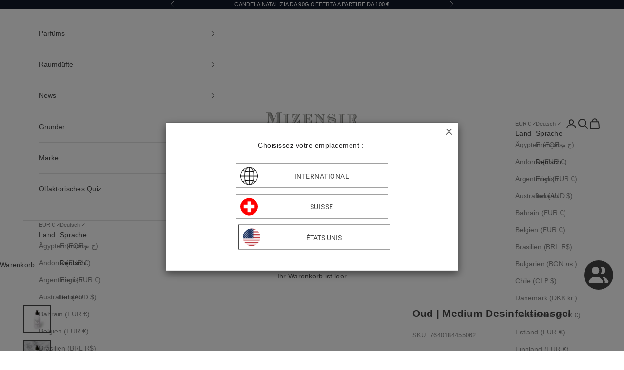

--- FILE ---
content_type: text/html; charset=utf-8
request_url: https://www.mizensir.com/de/products/oud-medium-gel-desinfectant
body_size: 110487
content:
<!doctype html>

<html class="no-js" lang="de" dir="ltr">
  <head>
    <meta charset="utf-8">
    <meta name="viewport" content="width=device-width, initial-scale=1.0, height=device-height, minimum-scale=1.0, maximum-scale=5.0">
    
    <title class="notranslate">
      Oud Parfümiertes Hydroalkoholisches Gel 250ml | Mizensir
    </title><meta name="description" content="Gel désinfectant 250ml au oud signé Mizensir. Nettoie les mains sans coller et diffuse une senteur boisée, fumée et subtilement fraîche, tout en élégance."><link rel="canonical" href="https://www.mizensir.com/de/products/oud-medium-gel-desinfectant"><link rel="shortcut icon" href="//www.mizensir.com/cdn/shop/files/M_favicom2.png?v=1709892834&width=96">
      <link rel="apple-touch-icon" href="//www.mizensir.com/cdn/shop/files/M_favicom2.png?v=1709892834&width=180">
<meta property="og:type" content="product">
  <meta property="og:title" content="Oud | Medium Desinfektionsgel">
  <meta property="product:price:amount" content="45.00">
  <meta property="product:price:currency" content="EUR">
  
    <!-- Use the original packshot (featured image) if white background image is blank -->
    <meta property="og:image" content="https://www.mizensir.com/cdn/shop/products/oud-or-medium-gel-desinfectant-mizensir-com-1_2048x2048.jpg?v=1698189602">
    <meta property="og:image:secure_url" content="https://www.mizensir.com/cdn/shop/products/oud-or-medium-gel-desinfectant-mizensir-com-1_2048x2048.jpg?v=1698189602">
    <meta property="og:image:width" content="1024">
    <meta property="og:image:height" content="1024">
    <meta name="twitter:image" content="https://www.mizensir.com/cdn/shop/products/oud-or-medium-gel-desinfectant-mizensir-com-1_2048x2048.jpg?v=1698189602">
  
<meta property="og:description" content="Gel désinfectant 250ml au oud signé Mizensir. Nettoie les mains sans coller et diffuse une senteur boisée, fumée et subtilement fraîche, tout en élégance."><meta property="og:url" content="https://www.mizensir.com/de/products/oud-medium-gel-desinfectant">
<meta property="og:site_name" content="Mizensir.com"><meta name="twitter:card" content="summary"><meta name="twitter:title" content="Oud | Medium Desinfektionsgel">
  <meta name="twitter:description" content="Das Desinfektionsgel mit Oud-Duft&amp;nbsp;ist eine Lösung&amp;nbsp;auf Alkoholbasis&amp;nbsp;für die hygienische Desinfektion der Hände. Es wirkt bei direktem Kontakt durch Einreiben und wird ohne Wasser verwendet.&amp;nbsp;Der Parfümeur Alberto Morillas bietet Ihnen eine Lösung&amp;nbsp;einer&amp;nbsp;anderen Dimension. Eine Zeder aus Alaska, Koriander und bulgarische Rose verleihen dieser Desinfektionslösung ihren Adelstitel...Der Wirkstoff ist Ethanol (CAS 64-17-5) 65.1% m/mBiozidprodukt TP01. Nur kleine Flächen behandeln. Verwenden Sie eine ausreichende Menge, so dass die behandelten Flächen oder die Hände während der gesamten Einwirkzeit feucht bleiben. Die Mindestanwendungsdauer beträgt 30 Sekunden."><meta name="twitter:image" content="https://www.mizensir.com/cdn/shop/products/oud-or-medium-gel-desinfectant-mizensir-com-1.jpg?crop=center&height=1200&v=1698189602&width=1200">
  <meta name="twitter:image:alt" content="gel hydroalcoolique parfumé au oud">
  <script async crossorigin fetchpriority="high" src="/cdn/shopifycloud/importmap-polyfill/es-modules-shim.2.4.0.js"></script>
<script type="application/ld+json">
  {
    "@context": "https://schema.org",
    "@type": "Product",
    "productID": 4838496075881,
    "offers": [{
          "@type": "Offer",
          "name": "Oud | Medium Desinfektionsgel",
          "availability":"https://schema.org/InStock",
          "price": 45.0,
          "priceCurrency": "EUR",
          "priceValidUntil": "2025-12-01","sku": "7640184455062","gtin": "7640184455062","hasMerchantReturnPolicy": {
              "merchantReturnLink": "https:\/\/www.mizensir.com\/de\/policies\/refund-policy"
            },"shippingDetails": {
              "shippingSettingsLink": "https:\/\/www.mizensir.com\/de\/policies\/shipping-policy"
            },"url": "https://www.mizensir.com/de/products/oud-medium-gel-desinfectant?variant=39362632843369"
        }
],"brand": {
      "@type": "Brand",
      "name": "Mizensir Genève"
    },
    "name": "Oud | Medium Desinfektionsgel",
    "description": "Das Desinfektionsgel mit Oud-Duft\u0026nbsp;ist eine Lösung\u0026nbsp;auf Alkoholbasis\u0026nbsp;für die hygienische Desinfektion der Hände. Es wirkt bei direktem Kontakt durch Einreiben und wird ohne Wasser verwendet.\u0026nbsp;Der Parfümeur Alberto Morillas bietet Ihnen eine Lösung\u0026nbsp;einer\u0026nbsp;anderen Dimension. Eine Zeder aus Alaska, Koriander und bulgarische Rose verleihen dieser Desinfektionslösung ihren Adelstitel...Der Wirkstoff ist Ethanol (CAS 64-17-5) 65.1% m\/mBiozidprodukt TP01. Nur kleine Flächen behandeln. Verwenden Sie eine ausreichende Menge, so dass die behandelten Flächen oder die Hände während der gesamten Einwirkzeit feucht bleiben. Die Mindestanwendungsdauer beträgt 30 Sekunden.",
    "category": "Desinfektionsmittel für die Hände",
    "url": "https://www.mizensir.com/de/products/oud-medium-gel-desinfectant",
    "sku": "7640184455062","gtin": "7640184455062","weight": {
      "@type": "QuantitativeValue",
      "unitCode": "kg",
      "value": 0.25
      },"image": {
      "@type": "ImageObject",
      "url": "products\/oud-or-medium-gel-desinfectant-mizensir-com-1.jpg",
      "image": "products\/oud-or-medium-gel-desinfectant-mizensir-com-1.jpg",
      "name": "gel hydroalcoolique parfumé au oud",
      "width": "1024",
      "height": "1024"
    }
  }
  </script>



  <script type="application/ld+json">
  {
    "@context": "https://schema.org",
    "@type": "BreadcrumbList",
  "itemListElement": [{
      "@type": "ListItem",
      "position": 1,
      "name": "Startseite",
      "item": "https://www.mizensir.com"
    },{
          "@type": "ListItem",
          "position": 2,
          "name": "Oud | Medium Desinfektionsgel",
          "item": "https://www.mizensir.com/de/products/oud-medium-gel-desinfectant"
        }]
  }
  </script>

<script type="application/ld+json">
  {
  "@context": "https://schema.org",
  "@type": "WebSite",
  "name": "Mizensir.com",
  "url": "https:\/\/www.mizensir.com",
  "potentialAction": {
    "@type": "SearchAction",
    "target": null,
    "query-input": "required name=search_term_string"
  }
}
</script>
<style>/* Typography (heading) */
  

/* Typography (body) */
  



:root {
    /* Container */
    --container-max-width: 100%;
    --container-xxs-max-width: 27.5rem; /* 440px */
    --container-xs-max-width: 42.5rem; /* 680px */
    --container-sm-max-width: 61.25rem; /* 980px */
    --container-md-max-width: 71.875rem; /* 1150px */
    --container-lg-max-width: 78.75rem; /* 1260px */
    --container-xl-max-width: 85rem; /* 1360px */
    --container-gutter: 1.25rem;

    --section-with-border-vertical-spacing: 2.25rem;
    --section-with-border-vertical-spacing-tight:2.5rem;
    --section-without-border-vertical-spacing:3.375rem;
    --section-without-border-vertical-spacing-tight:3.75rem;

    --section-stack-gap:2.5rem;
    --section-stack-gap-tight: 2.25rem;

    /* Form settings */
    --form-gap: 1.25rem; /* Gap between fieldset and submit button */
    --fieldset-gap: 1rem; /* Gap between each form input within a fieldset */
    --form-control-gap: 0.625rem; /* Gap between input and label (ignored for floating label) */
    --checkbox-control-gap: 0.75rem; /* Horizontal gap between checkbox and its associated label */
    --input-padding-block: 0.65rem; /* Vertical padding for input, textarea and native select */
    --input-padding-inline: 0.8rem; /* Horizontal padding for input, textarea and native select */
    --checkbox-size: 0.875rem; /* Size (width and height) for checkbox */

    /* Other sizes */
    --sticky-area-height: calc(var(--announcement-bar-is-sticky, 0) * var(--announcement-bar-height, 0px) + var(--header-is-sticky, 0) * var(--header-height, 0px));

    /* RTL support */
    --transform-logical-flip: 1;
    --transform-origin-start: left;
    --transform-origin-end: right;

    /**
     * ---------------------------------------------------------------------
     * TYPOGRAPHY
     * ---------------------------------------------------------------------
     */

    /* Font properties */
    --heading-font-family: Helvetica, Arial, sans-serif;
    --heading-font-weight: 400;
    --heading-font-style: normal;
    --heading-text-transform: uppercase;
    --heading-letter-spacing: 0.18em;
    --text-font-family: Helvetica, Arial, sans-serif;
    --text-font-weight: 400;
    --text-font-style: normal;
    --text-letter-spacing: 0.02em;
    --button-font: var(--text-font-style) var(--text-font-weight) var(--text-sm) / 1.65 var(--text-font-family);
    --button-text-transform: uppercase;
    --button-letter-spacing: 0.05em;

    /* Font sizes */--text-heading-size-factor: 1;
    --text-h1: max(0.6875rem, clamp(1.375rem, 1.146341463414634rem + 0.975609756097561vw, 2rem) * var(--text-heading-size-factor));
    --text-h2: max(0.6875rem, clamp(1.25rem, 1.0670731707317074rem + 0.7804878048780488vw, 1.75rem) * var(--text-heading-size-factor));
    --text-h3: max(0.6875rem, clamp(1.125rem, 1.0335365853658536rem + 0.3902439024390244vw, 1.375rem) * var(--text-heading-size-factor));
    --text-h4: max(0.6875rem, clamp(1rem, 0.9542682926829268rem + 0.1951219512195122vw, 1.125rem) * var(--text-heading-size-factor));
    --text-h5: calc(0.875rem * var(--text-heading-size-factor));
    --text-h6: calc(0.75rem * var(--text-heading-size-factor));

    --text-xs: 0.75rem;
    --text-sm: 0.8125rem;
    --text-base: 0.875rem;
    --text-lg: 1.0rem;
    --text-xl: 1.125rem;

    /**
     * ---------------------------------------------------------------------
     * COLORS
     * ---------------------------------------------------------------------
     */

    /* Color settings */--accent: 69 69 69;
    --text-primary: 69 69 69;
    --background-primary: 255 255 255;
    --background-secondary: 255 255 255;
    --border-color: 227 227 227;
    --page-overlay: 0 0 0 / 0.4;

    /* Button colors */
    --button-background-primary: 69 69 69;
    --button-text-primary: 255 255 255;

    /* Status colors */
    --success-background: 212 227 203;
    --success-text: 48 122 7;
    --warning-background: 253 241 224;
    --warning-text: 237 138 0;
    --error-background: 243 204 204;
    --error-text: 203 43 43;

    /* Product colors */
    --on-sale-text: 227 44 43;
    --on-sale-badge-background: 227 44 43;
    --on-sale-badge-text: 255 255 255;
    --sold-out-badge-background: 239 239 239;
    --sold-out-badge-text: 0 0 0 / 0.65;
    --custom-badge-background: 255 255 255;
    --custom-badge-text: 0 0 0 / 0.65;
    --star-color: 237 138 0;

    /* Header colors */--header-background: 255 255 255;
    --header-text: 69 69 69;
    --header-border-color: 227 227 227;

    /* Footer colors */--footer-background: 255 255 255;
    --footer-text: 69 69 69;
    --footer-border-color: 227 227 227;

    /* Modal colors */--modal-background: 255 255 255;
    --modal-text: 69 69 69;
    --modal-border-color: 227 227 227;

    /* Drawer colors (reuse the same as modal) */
    --drawer-background: 255 255 255;
    --drawer-text: 69 69 69;
    --drawer-border-color: 227 227 227;

    /* Popover background (uses the primary background) */
    --popover-background: 255 255 255;
    --popover-text: 69 69 69;
    --popover-border-color: 227 227 227;

    /* Rounded variables (used for border radius) */
    --rounded-full: 9999px;
    --button-border-radius: 0.0rem;
    --input-border-radius: 0.0rem;

    /* Box shadow */
    --shadow-sm: 0 2px 8px rgb(0 0 0 / 0.05);
    --shadow: 0 5px 15px rgb(0 0 0 / 0.05);
    --shadow-md: 0 5px 30px rgb(0 0 0 / 0.05);
    --shadow-block: px px px rgb(var(--text-primary) / 0.0);

    /**
     * ---------------------------------------------------------------------
     * OTHER
     * ---------------------------------------------------------------------
     */

    --checkmark-svg-url: url(//www.mizensir.com/cdn/shop/t/48/assets/checkmark.svg?v=77552481021870063511732336043);
    --cursor-zoom-in-svg-url: url(//www.mizensir.com/cdn/shop/t/48/assets/cursor-zoom-in.svg?v=100966981238103437101732336043);
  }

  [dir="rtl"]:root {
    /* RTL support */
    --transform-logical-flip: -1;
    --transform-origin-start: right;
    --transform-origin-end: left;
  }

  @media screen and (min-width: 700px) {
    :root {
      /* Typography (font size) */
      --text-xs: 0.75rem;
      --text-sm: 0.8125rem;
      --text-base: 0.875rem;
      --text-lg: 1.0rem;
      --text-xl: 1.25rem;

      /* Spacing settings */
      --container-gutter: 2rem;
    }
  }

  @media screen and (min-width: 1000px) {
    :root {
      /* Spacing settings */
      --container-gutter: 3rem;

      --section-with-border-vertical-spacing: 3.5rem;
      --section-with-border-vertical-spacing-tight: 3.5rem;
      --section-without-border-vertical-spacing: 5.25rem;
      --section-without-border-vertical-spacing-tight: 5.25rem;

      --section-stack-gap:2.5rem;
      --section-stack-gap-tight:2.5rem;
    }
  }
</style><script>
  document.documentElement.classList.replace('no-js', 'js');

  // This allows to expose several variables to the global scope, to be used in scripts
  window.themeVariables = {
    settings: {
      showPageTransition: true,
      pageType: "product",
      moneyFormat: "\u003cspan class=transcy-money\u003e{{amount}} €\u003c\/span\u003e",
      moneyWithCurrencyFormat: "\u003cspan class=transcy-money\u003e{{amount}} €\u003c\/span\u003e",
      currencyCodeEnabled: true,
      cartType: "page"
    },

    strings: {
      addToCartButton: "Zum Warenkorb hinzufügen",
      soldOutButton: "Aufgebrochen",
      preOrderButton: "Vorbestellung",
      unavailableButton: "Nicht verfügbar",
      addedToCart: "Produkt in den Warenkorb gelegt!",
      closeGallery: "Galerie schließen",
      zoomGallery: "In das Bild hineinzoomen",
      errorGallery: "Das Bild kann nicht geladen werden",
      soldOutBadge: "Aufgebrochen",
      discountBadge: "Sparen Sie @@.",
      sku: "SKU:",
      shippingEstimatorNoResults: "Wir liefern nicht an Ihre Adresse.",
      shippingEstimatorOneResult: "Es gibt ein Ergebnis für Ihre Adresse:",
      shippingEstimatorMultipleResults: "Es gibt mehrere Ergebnisse für Ihre Adresse:",
      shippingEstimatorError: "Die Lieferkosten können nicht geschätzt werden:",
      next: "Weiter zu",
      previous: "Vorherige"
    },

    mediaQueries: {
      'sm': 'screen and (min-width: 700px)',
      'md': 'screen and (min-width: 1000px)',
      'lg': 'screen and (min-width: 1150px)',
      'xl': 'screen and (min-width: 1400px)',
      '2xl': 'screen and (min-width: 1600px)',
      'sm-max': 'screen and (max-width: 699px)',
      'md-max': 'screen and (max-width: 999px)',
      'lg-max': 'screen and (max-width: 1149px)',
      'xl-max': 'screen and (max-width: 1399px)',
      '2xl-max': 'screen and (max-width: 1599px)',
      'motion-safe': '(prefers-reduced-motion: no-preference)',
      'motion-reduce': '(prefers-reduced-motion: reduce)',
      'supports-hover': 'screen and (pointer: fine)',
      'supports-touch': 'screen and (hover: none)'
    }
  };window.addEventListener('pageshow', async (event) => {
      const isReloaded = (window.performance.navigation && window.performance.navigation.type === 1) || window.performance.getEntriesByType('navigation').map((nav) => nav.type).includes('reload');

      if (window.matchMedia('(prefers-reduced-motion: no-preference)').matches && !event.persisted && !isReloaded && document.referrer.includes(location.host)) {
        await document.body.animate({opacity: [0, 1]}, {duration: 200}).finished;
      }

      document.body.style.setProperty('opacity', '1');
    });</script><script async src="//www.mizensir.com/cdn/shop/t/48/assets/es-module-shims.min.js?v=41244696521020306371732336043"></script>

    <script type="importmap">{
        "imports": {
          "vendor": "//www.mizensir.com/cdn/shop/t/48/assets/vendor.min.js?v=114730757745344854631732336043",
          "theme": "//www.mizensir.com/cdn/shop/t/48/assets/theme.js?v=40948086632551796271732336043",
          "photoswipe": "//www.mizensir.com/cdn/shop/t/48/assets/photoswipe.min.js?v=30761459775438637251732336043"
        }
      }
    </script>

    <script type="module" src="//www.mizensir.com/cdn/shop/t/48/assets/vendor.min.js?v=114730757745344854631732336043" defer></script>
    <script type="module" src="//www.mizensir.com/cdn/shop/t/48/assets/theme.js?v=40948086632551796271732336043"></script>
    
    <script>window.performance && window.performance.mark && window.performance.mark('shopify.content_for_header.start');</script><meta name="google-site-verification" content="IqrUBMdL9bw1TyT1Qzw9kdpMEZVt39lsHI8c8Y5-FoU">
<meta name="facebook-domain-verification" content="cg8syt2ozbxdrdl04p7dfgrz2lq5mr">
<meta name="facebook-domain-verification" content="b7sgsxq464tr5t61qkeswwuksu06z2">
<meta name="facebook-domain-verification" content="ngs6iez35l4kseg9okoq1ho97sqak6">
<meta id="shopify-digital-wallet" name="shopify-digital-wallet" content="/25228771433/digital_wallets/dialog">
<meta name="shopify-checkout-api-token" content="f19bf59b7fdba82ecfd5597523993074">
<meta id="in-context-paypal-metadata" data-shop-id="25228771433" data-venmo-supported="false" data-environment="production" data-locale="de_DE" data-paypal-v4="true" data-currency="EUR">
<link rel="alternate" hreflang="x-default" href="https://www.mizensir.com/products/oud-medium-gel-desinfectant">
<link rel="alternate" hreflang="en-GB" href="https://www.mizensir.com/en-gb/products/oud-medium-gel-desinfectant">
<link rel="alternate" hreflang="fr-GB" href="https://www.mizensir.com/fr-gb/products/oud-medium-gel-desinfectant">
<link rel="alternate" hreflang="de-GB" href="https://www.mizensir.com/de-gb/products/oud-medium-gel-desinfectant">
<link rel="alternate" hreflang="it-GB" href="https://www.mizensir.com/it-gb/products/oud-medium-gel-desinfectant">
<link rel="alternate" hreflang="en-RO" href="https://www.mizensir.com/en-ro/products/oud-medium-gel-desinfectant">
<link rel="alternate" hreflang="fr-RO" href="https://www.mizensir.com/fr-ro/products/oud-medium-gel-desinfectant">
<link rel="alternate" hreflang="de-RO" href="https://www.mizensir.com/de-ro/products/oud-medium-gel-desinfectant">
<link rel="alternate" hreflang="it-RO" href="https://www.mizensir.com/it-ro/products/oud-medium-gel-desinfectant">
<link rel="alternate" hreflang="en-DK" href="https://www.mizensir.com/en-dk/products/oud-medium-gel-desinfectant">
<link rel="alternate" hreflang="fr-DK" href="https://www.mizensir.com/fr-dk/products/oud-medium-gel-desinfectant">
<link rel="alternate" hreflang="de-DK" href="https://www.mizensir.com/de-dk/products/oud-medium-gel-desinfectant">
<link rel="alternate" hreflang="it-DK" href="https://www.mizensir.com/it-dk/products/oud-medium-gel-desinfectant">
<link rel="alternate" hreflang="en-SE" href="https://www.mizensir.com/en-se/products/oud-medium-gel-desinfectant">
<link rel="alternate" hreflang="de-SE" href="https://www.mizensir.com/de-se/products/oud-medium-gel-desinfectant">
<link rel="alternate" hreflang="it-SE" href="https://www.mizensir.com/it-se/products/oud-medium-gel-desinfectant">
<link rel="alternate" hreflang="fr-SE" href="https://www.mizensir.com/fr-se/products/oud-medium-gel-desinfectant">
<link rel="alternate" hreflang="en-CZ" href="https://www.mizensir.com/en-cz/products/oud-medium-gel-desinfectant">
<link rel="alternate" hreflang="de-CZ" href="https://www.mizensir.com/de-cz/products/oud-medium-gel-desinfectant">
<link rel="alternate" hreflang="it-CZ" href="https://www.mizensir.com/it-cz/products/oud-medium-gel-desinfectant">
<link rel="alternate" hreflang="fr-CZ" href="https://www.mizensir.com/fr-cz/products/oud-medium-gel-desinfectant">
<link rel="alternate" hreflang="en-HR" href="https://www.mizensir.com/en-hr/products/oud-medium-gel-desinfectant">
<link rel="alternate" hreflang="de-HR" href="https://www.mizensir.com/de-hr/products/oud-medium-gel-desinfectant">
<link rel="alternate" hreflang="it-HR" href="https://www.mizensir.com/it-hr/products/oud-medium-gel-desinfectant">
<link rel="alternate" hreflang="fr-HR" href="https://www.mizensir.com/fr-hr/products/oud-medium-gel-desinfectant">
<link rel="alternate" hreflang="en-HU" href="https://www.mizensir.com/en-hu/products/oud-medium-gel-desinfectant">
<link rel="alternate" hreflang="de-HU" href="https://www.mizensir.com/de-hu/products/oud-medium-gel-desinfectant">
<link rel="alternate" hreflang="it-HU" href="https://www.mizensir.com/it-hu/products/oud-medium-gel-desinfectant">
<link rel="alternate" hreflang="fr-HU" href="https://www.mizensir.com/fr-hu/products/oud-medium-gel-desinfectant">
<link rel="alternate" hreflang="en-BG" href="https://www.mizensir.com/en-bg/products/oud-medium-gel-desinfectant">
<link rel="alternate" hreflang="de-BG" href="https://www.mizensir.com/de-bg/products/oud-medium-gel-desinfectant">
<link rel="alternate" hreflang="it-BG" href="https://www.mizensir.com/it-bg/products/oud-medium-gel-desinfectant">
<link rel="alternate" hreflang="fr-BG" href="https://www.mizensir.com/fr-bg/products/oud-medium-gel-desinfectant">
<link rel="alternate" hreflang="en-BE" href="https://www.mizensir.com/en-eu/products/oud-medium-gel-desinfectant">
<link rel="alternate" hreflang="fr-BE" href="https://www.mizensir.com/fr-eu/products/oud-medium-gel-desinfectant">
<link rel="alternate" hreflang="it-BE" href="https://www.mizensir.com/it-eu/products/oud-medium-gel-desinfectant">
<link rel="alternate" hreflang="de-BE" href="https://www.mizensir.com/de-eu/products/oud-medium-gel-desinfectant">
<link rel="alternate" hreflang="en-CY" href="https://www.mizensir.com/en-eu/products/oud-medium-gel-desinfectant">
<link rel="alternate" hreflang="fr-CY" href="https://www.mizensir.com/fr-eu/products/oud-medium-gel-desinfectant">
<link rel="alternate" hreflang="it-CY" href="https://www.mizensir.com/it-eu/products/oud-medium-gel-desinfectant">
<link rel="alternate" hreflang="de-CY" href="https://www.mizensir.com/de-eu/products/oud-medium-gel-desinfectant">
<link rel="alternate" hreflang="en-EE" href="https://www.mizensir.com/en-eu/products/oud-medium-gel-desinfectant">
<link rel="alternate" hreflang="fr-EE" href="https://www.mizensir.com/fr-eu/products/oud-medium-gel-desinfectant">
<link rel="alternate" hreflang="it-EE" href="https://www.mizensir.com/it-eu/products/oud-medium-gel-desinfectant">
<link rel="alternate" hreflang="de-EE" href="https://www.mizensir.com/de-eu/products/oud-medium-gel-desinfectant">
<link rel="alternate" hreflang="en-ES" href="https://www.mizensir.com/en-eu/products/oud-medium-gel-desinfectant">
<link rel="alternate" hreflang="fr-ES" href="https://www.mizensir.com/fr-eu/products/oud-medium-gel-desinfectant">
<link rel="alternate" hreflang="it-ES" href="https://www.mizensir.com/it-eu/products/oud-medium-gel-desinfectant">
<link rel="alternate" hreflang="de-ES" href="https://www.mizensir.com/de-eu/products/oud-medium-gel-desinfectant">
<link rel="alternate" hreflang="en-FI" href="https://www.mizensir.com/en-eu/products/oud-medium-gel-desinfectant">
<link rel="alternate" hreflang="fr-FI" href="https://www.mizensir.com/fr-eu/products/oud-medium-gel-desinfectant">
<link rel="alternate" hreflang="it-FI" href="https://www.mizensir.com/it-eu/products/oud-medium-gel-desinfectant">
<link rel="alternate" hreflang="de-FI" href="https://www.mizensir.com/de-eu/products/oud-medium-gel-desinfectant">
<link rel="alternate" hreflang="en-GR" href="https://www.mizensir.com/en-eu/products/oud-medium-gel-desinfectant">
<link rel="alternate" hreflang="fr-GR" href="https://www.mizensir.com/fr-eu/products/oud-medium-gel-desinfectant">
<link rel="alternate" hreflang="it-GR" href="https://www.mizensir.com/it-eu/products/oud-medium-gel-desinfectant">
<link rel="alternate" hreflang="de-GR" href="https://www.mizensir.com/de-eu/products/oud-medium-gel-desinfectant">
<link rel="alternate" hreflang="en-IE" href="https://www.mizensir.com/en-eu/products/oud-medium-gel-desinfectant">
<link rel="alternate" hreflang="fr-IE" href="https://www.mizensir.com/fr-eu/products/oud-medium-gel-desinfectant">
<link rel="alternate" hreflang="it-IE" href="https://www.mizensir.com/it-eu/products/oud-medium-gel-desinfectant">
<link rel="alternate" hreflang="de-IE" href="https://www.mizensir.com/de-eu/products/oud-medium-gel-desinfectant">
<link rel="alternate" hreflang="en-LT" href="https://www.mizensir.com/en-eu/products/oud-medium-gel-desinfectant">
<link rel="alternate" hreflang="fr-LT" href="https://www.mizensir.com/fr-eu/products/oud-medium-gel-desinfectant">
<link rel="alternate" hreflang="it-LT" href="https://www.mizensir.com/it-eu/products/oud-medium-gel-desinfectant">
<link rel="alternate" hreflang="de-LT" href="https://www.mizensir.com/de-eu/products/oud-medium-gel-desinfectant">
<link rel="alternate" hreflang="en-LU" href="https://www.mizensir.com/en-eu/products/oud-medium-gel-desinfectant">
<link rel="alternate" hreflang="fr-LU" href="https://www.mizensir.com/fr-eu/products/oud-medium-gel-desinfectant">
<link rel="alternate" hreflang="it-LU" href="https://www.mizensir.com/it-eu/products/oud-medium-gel-desinfectant">
<link rel="alternate" hreflang="de-LU" href="https://www.mizensir.com/de-eu/products/oud-medium-gel-desinfectant">
<link rel="alternate" hreflang="en-LV" href="https://www.mizensir.com/en-eu/products/oud-medium-gel-desinfectant">
<link rel="alternate" hreflang="fr-LV" href="https://www.mizensir.com/fr-eu/products/oud-medium-gel-desinfectant">
<link rel="alternate" hreflang="it-LV" href="https://www.mizensir.com/it-eu/products/oud-medium-gel-desinfectant">
<link rel="alternate" hreflang="de-LV" href="https://www.mizensir.com/de-eu/products/oud-medium-gel-desinfectant">
<link rel="alternate" hreflang="en-MC" href="https://www.mizensir.com/en-eu/products/oud-medium-gel-desinfectant">
<link rel="alternate" hreflang="fr-MC" href="https://www.mizensir.com/fr-eu/products/oud-medium-gel-desinfectant">
<link rel="alternate" hreflang="it-MC" href="https://www.mizensir.com/it-eu/products/oud-medium-gel-desinfectant">
<link rel="alternate" hreflang="de-MC" href="https://www.mizensir.com/de-eu/products/oud-medium-gel-desinfectant">
<link rel="alternate" hreflang="en-MT" href="https://www.mizensir.com/en-eu/products/oud-medium-gel-desinfectant">
<link rel="alternate" hreflang="fr-MT" href="https://www.mizensir.com/fr-eu/products/oud-medium-gel-desinfectant">
<link rel="alternate" hreflang="it-MT" href="https://www.mizensir.com/it-eu/products/oud-medium-gel-desinfectant">
<link rel="alternate" hreflang="de-MT" href="https://www.mizensir.com/de-eu/products/oud-medium-gel-desinfectant">
<link rel="alternate" hreflang="en-NL" href="https://www.mizensir.com/en-eu/products/oud-medium-gel-desinfectant">
<link rel="alternate" hreflang="fr-NL" href="https://www.mizensir.com/fr-eu/products/oud-medium-gel-desinfectant">
<link rel="alternate" hreflang="it-NL" href="https://www.mizensir.com/it-eu/products/oud-medium-gel-desinfectant">
<link rel="alternate" hreflang="de-NL" href="https://www.mizensir.com/de-eu/products/oud-medium-gel-desinfectant">
<link rel="alternate" hreflang="en-PT" href="https://www.mizensir.com/en-eu/products/oud-medium-gel-desinfectant">
<link rel="alternate" hreflang="fr-PT" href="https://www.mizensir.com/fr-eu/products/oud-medium-gel-desinfectant">
<link rel="alternate" hreflang="it-PT" href="https://www.mizensir.com/it-eu/products/oud-medium-gel-desinfectant">
<link rel="alternate" hreflang="de-PT" href="https://www.mizensir.com/de-eu/products/oud-medium-gel-desinfectant">
<link rel="alternate" hreflang="en-SI" href="https://www.mizensir.com/en-eu/products/oud-medium-gel-desinfectant">
<link rel="alternate" hreflang="fr-SI" href="https://www.mizensir.com/fr-eu/products/oud-medium-gel-desinfectant">
<link rel="alternate" hreflang="it-SI" href="https://www.mizensir.com/it-eu/products/oud-medium-gel-desinfectant">
<link rel="alternate" hreflang="de-SI" href="https://www.mizensir.com/de-eu/products/oud-medium-gel-desinfectant">
<link rel="alternate" hreflang="en-SK" href="https://www.mizensir.com/en-eu/products/oud-medium-gel-desinfectant">
<link rel="alternate" hreflang="fr-SK" href="https://www.mizensir.com/fr-eu/products/oud-medium-gel-desinfectant">
<link rel="alternate" hreflang="it-SK" href="https://www.mizensir.com/it-eu/products/oud-medium-gel-desinfectant">
<link rel="alternate" hreflang="de-SK" href="https://www.mizensir.com/de-eu/products/oud-medium-gel-desinfectant">
<link rel="alternate" hreflang="en-PL" href="https://www.mizensir.com/en-pl/products/oud-medium-gel-desinfectant">
<link rel="alternate" hreflang="de-PL" href="https://www.mizensir.com/de-pl/products/oud-medium-gel-desinfectant">
<link rel="alternate" hreflang="it-PL" href="https://www.mizensir.com/it-pl/products/oud-medium-gel-desinfectant">
<link rel="alternate" hreflang="fr-PL" href="https://www.mizensir.com/fr-pl/products/oud-medium-gel-desinfectant">
<link rel="alternate" hreflang="de-DE" href="https://www.mizensir.com/de-de/products/oud-medium-gel-desinfectant">
<link rel="alternate" hreflang="en-DE" href="https://www.mizensir.com/en-de/products/oud-medium-gel-desinfectant">
<link rel="alternate" hreflang="it-DE" href="https://www.mizensir.com/it-de/products/oud-medium-gel-desinfectant">
<link rel="alternate" hreflang="fr-DE" href="https://www.mizensir.com/fr-de/products/oud-medium-gel-desinfectant">
<link rel="alternate" hreflang="de-AT" href="https://www.mizensir.com/de-at/products/oud-medium-gel-desinfectant">
<link rel="alternate" hreflang="en-AT" href="https://www.mizensir.com/en-at/products/oud-medium-gel-desinfectant">
<link rel="alternate" hreflang="it-AT" href="https://www.mizensir.com/it-at/products/oud-medium-gel-desinfectant">
<link rel="alternate" hreflang="fr-AT" href="https://www.mizensir.com/fr-at/products/oud-medium-gel-desinfectant">
<link rel="alternate" hreflang="en-GI" href="https://www.mizensir.com/en-fr/products/oud-medium-gel-desinfectant">
<link rel="alternate" hreflang="de-GI" href="https://www.mizensir.com/de-fr/products/oud-medium-gel-desinfectant">
<link rel="alternate" hreflang="it-GI" href="https://www.mizensir.com/it-fr/products/oud-medium-gel-desinfectant">
<link rel="alternate" hreflang="fr-GI" href="https://www.mizensir.com/fr-fr/products/oud-medium-gel-desinfectant">
<link rel="alternate" hreflang="en-NO" href="https://www.mizensir.com/en-no/products/oud-medium-gel-desinfectant">
<link rel="alternate" hreflang="de-NO" href="https://www.mizensir.com/de-no/products/oud-medium-gel-desinfectant">
<link rel="alternate" hreflang="it-NO" href="https://www.mizensir.com/it-no/products/oud-medium-gel-desinfectant">
<link rel="alternate" hreflang="fr-NO" href="https://www.mizensir.com/fr-no/products/oud-medium-gel-desinfectant">
<link rel="alternate" hreflang="en-GG" href="https://www.mizensir.com/en-uk/products/oud-medium-gel-desinfectant">
<link rel="alternate" hreflang="de-GG" href="https://www.mizensir.com/de-uk/products/oud-medium-gel-desinfectant">
<link rel="alternate" hreflang="it-GG" href="https://www.mizensir.com/it-uk/products/oud-medium-gel-desinfectant">
<link rel="alternate" hreflang="fr-GG" href="https://www.mizensir.com/fr-uk/products/oud-medium-gel-desinfectant">
<link rel="alternate" hreflang="en-JE" href="https://www.mizensir.com/en-uk/products/oud-medium-gel-desinfectant">
<link rel="alternate" hreflang="de-JE" href="https://www.mizensir.com/de-uk/products/oud-medium-gel-desinfectant">
<link rel="alternate" hreflang="it-JE" href="https://www.mizensir.com/it-uk/products/oud-medium-gel-desinfectant">
<link rel="alternate" hreflang="fr-JE" href="https://www.mizensir.com/fr-uk/products/oud-medium-gel-desinfectant">
<link rel="alternate" hreflang="en-IM" href="https://www.mizensir.com/en-tt/products/oud-medium-gel-desinfectant">
<link rel="alternate" hreflang="de-IM" href="https://www.mizensir.com/de-tt/products/oud-medium-gel-desinfectant">
<link rel="alternate" hreflang="it-IM" href="https://www.mizensir.com/it-tt/products/oud-medium-gel-desinfectant">
<link rel="alternate" hreflang="fr-IM" href="https://www.mizensir.com/fr-tt/products/oud-medium-gel-desinfectant">
<link rel="alternate" hreflang="it-IT" href="https://www.mizensir.com/it-it/products/oud-medium-gel-desinfectant">
<link rel="alternate" hreflang="de-IT" href="https://www.mizensir.com/de-it/products/oud-medium-gel-desinfectant">
<link rel="alternate" hreflang="en-IT" href="https://www.mizensir.com/en-it/products/oud-medium-gel-desinfectant">
<link rel="alternate" hreflang="fr-IT" href="https://www.mizensir.com/fr-it/products/oud-medium-gel-desinfectant">
<link rel="alternate" hreflang="en-JP" href="https://www.mizensir.com/en-jp/products/oud-medium-gel-desinfectant">
<link rel="alternate" hreflang="de-JP" href="https://www.mizensir.com/de-jp/products/oud-medium-gel-desinfectant">
<link rel="alternate" hreflang="it-JP" href="https://www.mizensir.com/it-jp/products/oud-medium-gel-desinfectant">
<link rel="alternate" hreflang="fr-JP" href="https://www.mizensir.com/fr-jp/products/oud-medium-gel-desinfectant">
<link rel="alternate" hreflang="en-SA" href="https://www.mizensir.com/en-sa/products/oud-medium-gel-desinfectant">
<link rel="alternate" hreflang="de-SA" href="https://www.mizensir.com/de-sa/products/oud-medium-gel-desinfectant">
<link rel="alternate" hreflang="it-SA" href="https://www.mizensir.com/it-sa/products/oud-medium-gel-desinfectant">
<link rel="alternate" hreflang="fr-SA" href="https://www.mizensir.com/fr-sa/products/oud-medium-gel-desinfectant">
<link rel="alternate" hreflang="en-AU" href="https://www.mizensir.com/en-au/products/oud-medium-gel-desinfectant">
<link rel="alternate" hreflang="de-AU" href="https://www.mizensir.com/de-au/products/oud-medium-gel-desinfectant">
<link rel="alternate" hreflang="it-AU" href="https://www.mizensir.com/it-au/products/oud-medium-gel-desinfectant">
<link rel="alternate" hreflang="fr-AU" href="https://www.mizensir.com/fr-au/products/oud-medium-gel-desinfectant">
<link rel="alternate" hreflang="en-BR" href="https://www.mizensir.com/en-br/products/oud-medium-gel-desinfectant">
<link rel="alternate" hreflang="de-BR" href="https://www.mizensir.com/de-br/products/oud-medium-gel-desinfectant">
<link rel="alternate" hreflang="it-BR" href="https://www.mizensir.com/it-br/products/oud-medium-gel-desinfectant">
<link rel="alternate" hreflang="fr-BR" href="https://www.mizensir.com/fr-br/products/oud-medium-gel-desinfectant">
<link rel="alternate" hreflang="en-KR" href="https://www.mizensir.com/en-kr/products/oud-medium-gel-desinfectant">
<link rel="alternate" hreflang="de-KR" href="https://www.mizensir.com/de-kr/products/oud-medium-gel-desinfectant">
<link rel="alternate" hreflang="it-KR" href="https://www.mizensir.com/it-kr/products/oud-medium-gel-desinfectant">
<link rel="alternate" hreflang="fr-KR" href="https://www.mizensir.com/fr-kr/products/oud-medium-gel-desinfectant">
<link rel="alternate" hreflang="en-AE" href="https://www.mizensir.com/en-ae/products/oud-medium-gel-desinfectant">
<link rel="alternate" hreflang="de-AE" href="https://www.mizensir.com/de-ae/products/oud-medium-gel-desinfectant">
<link rel="alternate" hreflang="it-AE" href="https://www.mizensir.com/it-ae/products/oud-medium-gel-desinfectant">
<link rel="alternate" hreflang="fr-AE" href="https://www.mizensir.com/fr-ae/products/oud-medium-gel-desinfectant">
<link rel="alternate" hreflang="en-HK" href="https://www.mizensir.com/en-hk/products/oud-medium-gel-desinfectant">
<link rel="alternate" hreflang="de-HK" href="https://www.mizensir.com/de-hk/products/oud-medium-gel-desinfectant">
<link rel="alternate" hreflang="it-HK" href="https://www.mizensir.com/it-hk/products/oud-medium-gel-desinfectant">
<link rel="alternate" hreflang="fr-HK" href="https://www.mizensir.com/fr-hk/products/oud-medium-gel-desinfectant">
<link rel="alternate" hreflang="en-ID" href="https://www.mizensir.com/en-id/products/oud-medium-gel-desinfectant">
<link rel="alternate" hreflang="de-ID" href="https://www.mizensir.com/de-id/products/oud-medium-gel-desinfectant">
<link rel="alternate" hreflang="it-ID" href="https://www.mizensir.com/it-id/products/oud-medium-gel-desinfectant">
<link rel="alternate" hreflang="fr-ID" href="https://www.mizensir.com/fr-id/products/oud-medium-gel-desinfectant">
<link rel="alternate" hreflang="en-IL" href="https://www.mizensir.com/en-il/products/oud-medium-gel-desinfectant">
<link rel="alternate" hreflang="de-IL" href="https://www.mizensir.com/de-il/products/oud-medium-gel-desinfectant">
<link rel="alternate" hreflang="it-IL" href="https://www.mizensir.com/it-il/products/oud-medium-gel-desinfectant">
<link rel="alternate" hreflang="fr-IL" href="https://www.mizensir.com/fr-il/products/oud-medium-gel-desinfectant">
<link rel="alternate" hreflang="en-KW" href="https://www.mizensir.com/en-kw/products/oud-medium-gel-desinfectant">
<link rel="alternate" hreflang="de-KW" href="https://www.mizensir.com/de-kw/products/oud-medium-gel-desinfectant">
<link rel="alternate" hreflang="it-KW" href="https://www.mizensir.com/it-kw/products/oud-medium-gel-desinfectant">
<link rel="alternate" hreflang="fr-KW" href="https://www.mizensir.com/fr-kw/products/oud-medium-gel-desinfectant">
<link rel="alternate" hreflang="en-MY" href="https://www.mizensir.com/en-my/products/oud-medium-gel-desinfectant">
<link rel="alternate" hreflang="de-MY" href="https://www.mizensir.com/de-my/products/oud-medium-gel-desinfectant">
<link rel="alternate" hreflang="it-MY" href="https://www.mizensir.com/it-my/products/oud-medium-gel-desinfectant">
<link rel="alternate" hreflang="fr-MY" href="https://www.mizensir.com/fr-my/products/oud-medium-gel-desinfectant">
<link rel="alternate" hreflang="fr-MA" href="https://www.mizensir.com/fr-ma/products/oud-medium-gel-desinfectant">
<link rel="alternate" hreflang="de-MA" href="https://www.mizensir.com/de-ma/products/oud-medium-gel-desinfectant">
<link rel="alternate" hreflang="en-MA" href="https://www.mizensir.com/en-ma/products/oud-medium-gel-desinfectant">
<link rel="alternate" hreflang="it-MA" href="https://www.mizensir.com/it-ma/products/oud-medium-gel-desinfectant">
<link rel="alternate" hreflang="en-NZ" href="https://www.mizensir.com/en-nz/products/oud-medium-gel-desinfectant">
<link rel="alternate" hreflang="de-NZ" href="https://www.mizensir.com/de-nz/products/oud-medium-gel-desinfectant">
<link rel="alternate" hreflang="it-NZ" href="https://www.mizensir.com/it-nz/products/oud-medium-gel-desinfectant">
<link rel="alternate" hreflang="fr-NZ" href="https://www.mizensir.com/fr-nz/products/oud-medium-gel-desinfectant">
<link rel="alternate" hreflang="en-OM" href="https://www.mizensir.com/en-om/products/oud-medium-gel-desinfectant">
<link rel="alternate" hreflang="de-OM" href="https://www.mizensir.com/de-om/products/oud-medium-gel-desinfectant">
<link rel="alternate" hreflang="it-OM" href="https://www.mizensir.com/it-om/products/oud-medium-gel-desinfectant">
<link rel="alternate" hreflang="fr-OM" href="https://www.mizensir.com/fr-om/products/oud-medium-gel-desinfectant">
<link rel="alternate" hreflang="en-PH" href="https://www.mizensir.com/en-ph/products/oud-medium-gel-desinfectant">
<link rel="alternate" hreflang="de-PH" href="https://www.mizensir.com/de-ph/products/oud-medium-gel-desinfectant">
<link rel="alternate" hreflang="it-PH" href="https://www.mizensir.com/it-ph/products/oud-medium-gel-desinfectant">
<link rel="alternate" hreflang="fr-PH" href="https://www.mizensir.com/fr-ph/products/oud-medium-gel-desinfectant">
<link rel="alternate" hreflang="en-QA" href="https://www.mizensir.com/en-qa/products/oud-medium-gel-desinfectant">
<link rel="alternate" hreflang="de-QA" href="https://www.mizensir.com/de-qa/products/oud-medium-gel-desinfectant">
<link rel="alternate" hreflang="it-QA" href="https://www.mizensir.com/it-qa/products/oud-medium-gel-desinfectant">
<link rel="alternate" hreflang="fr-QA" href="https://www.mizensir.com/fr-qa/products/oud-medium-gel-desinfectant">
<link rel="alternate" hreflang="en-SG" href="https://www.mizensir.com/en-sg/products/oud-medium-gel-desinfectant">
<link rel="alternate" hreflang="de-SG" href="https://www.mizensir.com/de-sg/products/oud-medium-gel-desinfectant">
<link rel="alternate" hreflang="it-SG" href="https://www.mizensir.com/it-sg/products/oud-medium-gel-desinfectant">
<link rel="alternate" hreflang="fr-SG" href="https://www.mizensir.com/fr-sg/products/oud-medium-gel-desinfectant">
<link rel="alternate" hreflang="en-TR" href="https://www.mizensir.com/en-tr/products/oud-medium-gel-desinfectant">
<link rel="alternate" hreflang="de-TR" href="https://www.mizensir.com/de-tr/products/oud-medium-gel-desinfectant">
<link rel="alternate" hreflang="it-TR" href="https://www.mizensir.com/it-tr/products/oud-medium-gel-desinfectant">
<link rel="alternate" hreflang="fr-TR" href="https://www.mizensir.com/fr-tr/products/oud-medium-gel-desinfectant">
<link rel="alternate" hreflang="en-AD" href="https://www.mizensir.com/en-ad/products/oud-medium-gel-desinfectant">
<link rel="alternate" hreflang="de-AD" href="https://www.mizensir.com/de-ad/products/oud-medium-gel-desinfectant">
<link rel="alternate" hreflang="it-AD" href="https://www.mizensir.com/it-ad/products/oud-medium-gel-desinfectant">
<link rel="alternate" hreflang="fr-AD" href="https://www.mizensir.com/fr-ad/products/oud-medium-gel-desinfectant">
<link rel="alternate" hreflang="fr-FR" href="https://www.mizensir.com/products/oud-medium-gel-desinfectant">
<link rel="alternate" hreflang="de-FR" href="https://www.mizensir.com/de/products/oud-medium-gel-desinfectant">
<link rel="alternate" hreflang="en-FR" href="https://www.mizensir.com/en/products/oud-medium-gel-desinfectant">
<link rel="alternate" hreflang="it-FR" href="https://www.mizensir.com/it/products/oud-medium-gel-desinfectant">
<link rel="alternate" type="application/json+oembed" href="https://www.mizensir.com/de/products/oud-medium-gel-desinfectant.oembed">
<script async="async" src="/checkouts/internal/preloads.js?locale=de-FR"></script>
<link rel="preconnect" href="https://shop.app" crossorigin="anonymous">
<script async="async" src="https://shop.app/checkouts/internal/preloads.js?locale=de-FR&shop_id=25228771433" crossorigin="anonymous"></script>
<script id="apple-pay-shop-capabilities" type="application/json">{"shopId":25228771433,"countryCode":"FR","currencyCode":"EUR","merchantCapabilities":["supports3DS"],"merchantId":"gid:\/\/shopify\/Shop\/25228771433","merchantName":"Mizensir.com","requiredBillingContactFields":["postalAddress","email","phone"],"requiredShippingContactFields":["postalAddress","email","phone"],"shippingType":"shipping","supportedNetworks":["visa","masterCard","amex","maestro"],"total":{"type":"pending","label":"Mizensir.com","amount":"1.00"},"shopifyPaymentsEnabled":true,"supportsSubscriptions":true}</script>
<script id="shopify-features" type="application/json">{"accessToken":"f19bf59b7fdba82ecfd5597523993074","betas":["rich-media-storefront-analytics"],"domain":"www.mizensir.com","predictiveSearch":true,"shopId":25228771433,"locale":"de"}</script>
<script>var Shopify = Shopify || {};
Shopify.shop = "mizensir2.myshopify.com";
Shopify.locale = "de";
Shopify.currency = {"active":"EUR","rate":"1.0"};
Shopify.country = "FR";
Shopify.theme = {"name":"Thème LIVE","id":176595960185,"schema_name":"Prestige","schema_version":"7.3.6","theme_store_id":855,"role":"main"};
Shopify.theme.handle = "null";
Shopify.theme.style = {"id":null,"handle":null};
Shopify.cdnHost = "www.mizensir.com/cdn";
Shopify.routes = Shopify.routes || {};
Shopify.routes.root = "/de/";</script>
<script type="module">!function(o){(o.Shopify=o.Shopify||{}).modules=!0}(window);</script>
<script>!function(o){function n(){var o=[];function n(){o.push(Array.prototype.slice.apply(arguments))}return n.q=o,n}var t=o.Shopify=o.Shopify||{};t.loadFeatures=n(),t.autoloadFeatures=n()}(window);</script>
<script>
  window.ShopifyPay = window.ShopifyPay || {};
  window.ShopifyPay.apiHost = "shop.app\/pay";
  window.ShopifyPay.redirectState = null;
</script>
<script id="shop-js-analytics" type="application/json">{"pageType":"product"}</script>
<script defer="defer" async type="module" src="//www.mizensir.com/cdn/shopifycloud/shop-js/modules/v2/client.init-shop-cart-sync_HSihDKpj.de.esm.js"></script>
<script defer="defer" async type="module" src="//www.mizensir.com/cdn/shopifycloud/shop-js/modules/v2/chunk.common_BOlzL_VO.esm.js"></script>
<script type="module">
  await import("//www.mizensir.com/cdn/shopifycloud/shop-js/modules/v2/client.init-shop-cart-sync_HSihDKpj.de.esm.js");
await import("//www.mizensir.com/cdn/shopifycloud/shop-js/modules/v2/chunk.common_BOlzL_VO.esm.js");

  window.Shopify.SignInWithShop?.initShopCartSync?.({"fedCMEnabled":true,"windoidEnabled":true});

</script>
<script>
  window.Shopify = window.Shopify || {};
  if (!window.Shopify.featureAssets) window.Shopify.featureAssets = {};
  window.Shopify.featureAssets['shop-js'] = {"shop-cart-sync":["modules/v2/client.shop-cart-sync_yX7nLh97.de.esm.js","modules/v2/chunk.common_BOlzL_VO.esm.js"],"init-fed-cm":["modules/v2/client.init-fed-cm_BLqbR0oL.de.esm.js","modules/v2/chunk.common_BOlzL_VO.esm.js"],"shop-button":["modules/v2/client.shop-button_BZxyvfYM.de.esm.js","modules/v2/chunk.common_BOlzL_VO.esm.js"],"init-windoid":["modules/v2/client.init-windoid_ByGGa0EM.de.esm.js","modules/v2/chunk.common_BOlzL_VO.esm.js"],"init-shop-cart-sync":["modules/v2/client.init-shop-cart-sync_HSihDKpj.de.esm.js","modules/v2/chunk.common_BOlzL_VO.esm.js"],"shop-cash-offers":["modules/v2/client.shop-cash-offers_BEa54ttR.de.esm.js","modules/v2/chunk.common_BOlzL_VO.esm.js","modules/v2/chunk.modal_CNeA0AkW.esm.js"],"init-shop-email-lookup-coordinator":["modules/v2/client.init-shop-email-lookup-coordinator_Bp2rekL4.de.esm.js","modules/v2/chunk.common_BOlzL_VO.esm.js"],"shop-toast-manager":["modules/v2/client.shop-toast-manager_DtNTAlaA.de.esm.js","modules/v2/chunk.common_BOlzL_VO.esm.js"],"avatar":["modules/v2/client.avatar_BTnouDA3.de.esm.js"],"pay-button":["modules/v2/client.pay-button_GdCBL3E9.de.esm.js","modules/v2/chunk.common_BOlzL_VO.esm.js"],"init-customer-accounts-sign-up":["modules/v2/client.init-customer-accounts-sign-up_B1FfWqwS.de.esm.js","modules/v2/client.shop-login-button_7caV3ncO.de.esm.js","modules/v2/chunk.common_BOlzL_VO.esm.js","modules/v2/chunk.modal_CNeA0AkW.esm.js"],"shop-login-button":["modules/v2/client.shop-login-button_7caV3ncO.de.esm.js","modules/v2/chunk.common_BOlzL_VO.esm.js","modules/v2/chunk.modal_CNeA0AkW.esm.js"],"init-shop-for-new-customer-accounts":["modules/v2/client.init-shop-for-new-customer-accounts_CMF7e2F8.de.esm.js","modules/v2/client.shop-login-button_7caV3ncO.de.esm.js","modules/v2/chunk.common_BOlzL_VO.esm.js","modules/v2/chunk.modal_CNeA0AkW.esm.js"],"init-customer-accounts":["modules/v2/client.init-customer-accounts_DUmwQYJ_.de.esm.js","modules/v2/client.shop-login-button_7caV3ncO.de.esm.js","modules/v2/chunk.common_BOlzL_VO.esm.js","modules/v2/chunk.modal_CNeA0AkW.esm.js"],"shop-follow-button":["modules/v2/client.shop-follow-button_6kmuC00a.de.esm.js","modules/v2/chunk.common_BOlzL_VO.esm.js","modules/v2/chunk.modal_CNeA0AkW.esm.js"],"checkout-modal":["modules/v2/client.checkout-modal_BxqX8BsE.de.esm.js","modules/v2/chunk.common_BOlzL_VO.esm.js","modules/v2/chunk.modal_CNeA0AkW.esm.js"],"lead-capture":["modules/v2/client.lead-capture_Btt8b-LP.de.esm.js","modules/v2/chunk.common_BOlzL_VO.esm.js","modules/v2/chunk.modal_CNeA0AkW.esm.js"],"shop-login":["modules/v2/client.shop-login_C-tnpbU7.de.esm.js","modules/v2/chunk.common_BOlzL_VO.esm.js","modules/v2/chunk.modal_CNeA0AkW.esm.js"],"payment-terms":["modules/v2/client.payment-terms_DYZBjc2X.de.esm.js","modules/v2/chunk.common_BOlzL_VO.esm.js","modules/v2/chunk.modal_CNeA0AkW.esm.js"]};
</script>
<script>(function() {
  var isLoaded = false;
  function asyncLoad() {
    if (isLoaded) return;
    isLoaded = true;
    var urls = ["\/\/d1liekpayvooaz.cloudfront.net\/apps\/customizery\/customizery.js?shop=mizensir2.myshopify.com","https:\/\/cdn.jsdelivr.net\/gh\/apphq\/slidecart-dist@master\/slidecarthq-forward.js?4\u0026shop=mizensir2.myshopify.com","https:\/\/admin.revenuehunt.com\/embed.js?shop=mizensir2.myshopify.com","https:\/\/cdn.langshop.app\/buckets\/app\/libs\/storefront\/sdk.js?proxy_prefix=\/apps\/langshop\u0026source=sct\u0026shop=mizensir2.myshopify.com"];
    for (var i = 0; i < urls.length; i++) {
      var s = document.createElement('script');
      s.type = 'text/javascript';
      s.async = true;
      s.src = urls[i];
      var x = document.getElementsByTagName('script')[0];
      x.parentNode.insertBefore(s, x);
    }
  };
  if(window.attachEvent) {
    window.attachEvent('onload', asyncLoad);
  } else {
    window.addEventListener('load', asyncLoad, false);
  }
})();</script>
<script id="__st">var __st={"a":25228771433,"offset":3600,"reqid":"fab3237b-4f42-4dc0-8a02-413a8fcbe8ab-1763691158","pageurl":"www.mizensir.com\/de\/products\/oud-medium-gel-desinfectant","u":"4458cb2c7fed","p":"product","rtyp":"product","rid":4838496075881};</script>
<script>window.ShopifyPaypalV4VisibilityTracking = true;</script>
<script id="captcha-bootstrap">!function(){'use strict';const t='contact',e='account',n='new_comment',o=[[t,t],['blogs',n],['comments',n],[t,'customer']],c=[[e,'customer_login'],[e,'guest_login'],[e,'recover_customer_password'],[e,'create_customer']],r=t=>t.map((([t,e])=>`form[action*='/${t}']:not([data-nocaptcha='true']) input[name='form_type'][value='${e}']`)).join(','),a=t=>()=>t?[...document.querySelectorAll(t)].map((t=>t.form)):[];function s(){const t=[...o],e=r(t);return a(e)}const i='password',u='form_key',d=['recaptcha-v3-token','g-recaptcha-response','h-captcha-response',i],f=()=>{try{return window.sessionStorage}catch{return}},m='__shopify_v',_=t=>t.elements[u];function p(t,e,n=!1){try{const o=window.sessionStorage,c=JSON.parse(o.getItem(e)),{data:r}=function(t){const{data:e,action:n}=t;return t[m]||n?{data:e,action:n}:{data:t,action:n}}(c);for(const[e,n]of Object.entries(r))t.elements[e]&&(t.elements[e].value=n);n&&o.removeItem(e)}catch(o){console.error('form repopulation failed',{error:o})}}const l='form_type',E='cptcha';function T(t){t.dataset[E]=!0}const w=window,h=w.document,L='Shopify',v='ce_forms',y='captcha';let A=!1;((t,e)=>{const n=(g='f06e6c50-85a8-45c8-87d0-21a2b65856fe',I='https://cdn.shopify.com/shopifycloud/storefront-forms-hcaptcha/ce_storefront_forms_captcha_hcaptcha.v1.5.2.iife.js',D={infoText:'Durch hCaptcha geschützt',privacyText:'Datenschutz',termsText:'Allgemeine Geschäftsbedingungen'},(t,e,n)=>{const o=w[L][v],c=o.bindForm;if(c)return c(t,g,e,D).then(n);var r;o.q.push([[t,g,e,D],n]),r=I,A||(h.body.append(Object.assign(h.createElement('script'),{id:'captcha-provider',async:!0,src:r})),A=!0)});var g,I,D;w[L]=w[L]||{},w[L][v]=w[L][v]||{},w[L][v].q=[],w[L][y]=w[L][y]||{},w[L][y].protect=function(t,e){n(t,void 0,e),T(t)},Object.freeze(w[L][y]),function(t,e,n,w,h,L){const[v,y,A,g]=function(t,e,n){const i=e?o:[],u=t?c:[],d=[...i,...u],f=r(d),m=r(i),_=r(d.filter((([t,e])=>n.includes(e))));return[a(f),a(m),a(_),s()]}(w,h,L),I=t=>{const e=t.target;return e instanceof HTMLFormElement?e:e&&e.form},D=t=>v().includes(t);t.addEventListener('submit',(t=>{const e=I(t);if(!e)return;const n=D(e)&&!e.dataset.hcaptchaBound&&!e.dataset.recaptchaBound,o=_(e),c=g().includes(e)&&(!o||!o.value);(n||c)&&t.preventDefault(),c&&!n&&(function(t){try{if(!f())return;!function(t){const e=f();if(!e)return;const n=_(t);if(!n)return;const o=n.value;o&&e.removeItem(o)}(t);const e=Array.from(Array(32),(()=>Math.random().toString(36)[2])).join('');!function(t,e){_(t)||t.append(Object.assign(document.createElement('input'),{type:'hidden',name:u})),t.elements[u].value=e}(t,e),function(t,e){const n=f();if(!n)return;const o=[...t.querySelectorAll(`input[type='${i}']`)].map((({name:t})=>t)),c=[...d,...o],r={};for(const[a,s]of new FormData(t).entries())c.includes(a)||(r[a]=s);n.setItem(e,JSON.stringify({[m]:1,action:t.action,data:r}))}(t,e)}catch(e){console.error('failed to persist form',e)}}(e),e.submit())}));const S=(t,e)=>{t&&!t.dataset[E]&&(n(t,e.some((e=>e===t))),T(t))};for(const o of['focusin','change'])t.addEventListener(o,(t=>{const e=I(t);D(e)&&S(e,y())}));const B=e.get('form_key'),M=e.get(l),P=B&&M;t.addEventListener('DOMContentLoaded',(()=>{const t=y();if(P)for(const e of t)e.elements[l].value===M&&p(e,B);[...new Set([...A(),...v().filter((t=>'true'===t.dataset.shopifyCaptcha))])].forEach((e=>S(e,t)))}))}(h,new URLSearchParams(w.location.search),n,t,e,['guest_login'])})(!0,!0)}();</script>
<script integrity="sha256-52AcMU7V7pcBOXWImdc/TAGTFKeNjmkeM1Pvks/DTgc=" data-source-attribution="shopify.loadfeatures" defer="defer" src="//www.mizensir.com/cdn/shopifycloud/storefront/assets/storefront/load_feature-81c60534.js" crossorigin="anonymous"></script>
<script crossorigin="anonymous" defer="defer" src="//www.mizensir.com/cdn/shopifycloud/storefront/assets/shopify_pay/storefront-65b4c6d7.js?v=20250812"></script>
<script data-source-attribution="shopify.dynamic_checkout.dynamic.init">var Shopify=Shopify||{};Shopify.PaymentButton=Shopify.PaymentButton||{isStorefrontPortableWallets:!0,init:function(){window.Shopify.PaymentButton.init=function(){};var t=document.createElement("script");t.src="https://www.mizensir.com/cdn/shopifycloud/portable-wallets/latest/portable-wallets.de.js",t.type="module",document.head.appendChild(t)}};
</script>
<script data-source-attribution="shopify.dynamic_checkout.buyer_consent">
  function portableWalletsHideBuyerConsent(e){var t=document.getElementById("shopify-buyer-consent"),n=document.getElementById("shopify-subscription-policy-button");t&&n&&(t.classList.add("hidden"),t.setAttribute("aria-hidden","true"),n.removeEventListener("click",e))}function portableWalletsShowBuyerConsent(e){var t=document.getElementById("shopify-buyer-consent"),n=document.getElementById("shopify-subscription-policy-button");t&&n&&(t.classList.remove("hidden"),t.removeAttribute("aria-hidden"),n.addEventListener("click",e))}window.Shopify?.PaymentButton&&(window.Shopify.PaymentButton.hideBuyerConsent=portableWalletsHideBuyerConsent,window.Shopify.PaymentButton.showBuyerConsent=portableWalletsShowBuyerConsent);
</script>
<script data-source-attribution="shopify.dynamic_checkout.cart.bootstrap">document.addEventListener("DOMContentLoaded",(function(){function t(){return document.querySelector("shopify-accelerated-checkout-cart, shopify-accelerated-checkout")}if(t())Shopify.PaymentButton.init();else{new MutationObserver((function(e,n){t()&&(Shopify.PaymentButton.init(),n.disconnect())})).observe(document.body,{childList:!0,subtree:!0})}}));
</script>
<link id="shopify-accelerated-checkout-styles" rel="stylesheet" media="screen" href="https://www.mizensir.com/cdn/shopifycloud/portable-wallets/latest/accelerated-checkout-backwards-compat.css" crossorigin="anonymous">
<style id="shopify-accelerated-checkout-cart">
        #shopify-buyer-consent {
  margin-top: 1em;
  display: inline-block;
  width: 100%;
}

#shopify-buyer-consent.hidden {
  display: none;
}

#shopify-subscription-policy-button {
  background: none;
  border: none;
  padding: 0;
  text-decoration: underline;
  font-size: inherit;
  cursor: pointer;
}

#shopify-subscription-policy-button::before {
  box-shadow: none;
}

      </style>

<script>window.performance && window.performance.mark && window.performance.mark('shopify.content_for_header.end');</script>
<link href="//www.mizensir.com/cdn/shop/t/48/assets/theme.css?v=31224765179464143771750230640" rel="stylesheet" type="text/css" media="all" /><!-- nicpaola edit --><link href="//www.mizensir.com/cdn/shop/t/48/assets/micromodal.css?v=103489548203784114011750230741" rel="stylesheet" type="text/css" media="all" /><link href="//www.mizensir.com/cdn/shop/t/48/assets/splide.min.css?v=44329677166622589231732336043" rel="stylesheet" type="text/css" media="all" /><link href="//www.mizensir.com/cdn/shop/t/48/assets/custom.css?v=183419350571774710011747652879" rel="stylesheet" type="text/css" media="all" /><!-- nicpaola edit - start -->
    <script>
      window.languages = {
        Mon: "Montag",
        Tue: "Dienstag",
        Wed: "Mittwoch",
        Thu: "Donnerstag",
        Fri: "Freitag",
        Sat: "Samstag",
        Sun: "Sonntag",
        Jan: "Januar",
        Feb: "Februar",
        Mar: "März",
        Apr: "April",
        May: "Mai",
        Jun: "Juni",
        Jul: "Julliet",
        Aug: "August",
        Sep: "September",
        Oct: "Oktober",
        Nov: "November",
        Dec: "Dezember",
      };
    </script>
    <!-- nicpaola edit - end -->
  
    <!-- No-index for specific pages -->
    


    <!-- /End No-index -->
    
    <!-- Balises hreflang -->
    <link rel="alternate" hreflang="fr-CH" href="https://www.mizensir.ch/">
    <link rel="alternate" hreflang="de-CH" href="https://www.mizensir.ch/de">
    <link rel="alternate" hreflang="en-CH" href="https://www.mizensir.ch/en">
    <link rel="alternate" hreflang="it-CH" href="https://www.mizensir.ch/it">
    <!-- /End Balises hreflang -->
  <!-- BEGIN app block: shopify://apps/transcy/blocks/switcher_embed_block/bce4f1c0-c18c-43b0-b0b2-a1aefaa44573 --><!-- BEGIN app snippet: fa_translate_core --><script>
    (function () {
        console.log("transcy ignore convert TC value",typeof transcy_ignoreConvertPrice != "undefined");
        
        function addMoneyTag(mutations, observer) {
            let currencyCookie = getCookieCore("transcy_currency");
            
            let shopifyCurrencyRegex = buildXPathQuery(
                window.ShopifyTC.shopifyCurrency.price_currency
            );
            let currencyRegex = buildCurrencyRegex(window.ShopifyTC.shopifyCurrency.price_currency)
            let tempTranscy = document.evaluate(shopifyCurrencyRegex, document, null, XPathResult.ORDERED_NODE_SNAPSHOT_TYPE, null);
            for (let iTranscy = 0; iTranscy < tempTranscy.snapshotLength; iTranscy++) {
                let elTranscy = tempTranscy.snapshotItem(iTranscy);
                if (elTranscy.innerHTML &&
                !elTranscy.classList.contains('transcy-money') && (typeof transcy_ignoreConvertPrice == "undefined" ||
                !transcy_ignoreConvertPrice?.some(className => elTranscy.classList?.contains(className))) && elTranscy?.childNodes?.length == 1) {
                    if (!window.ShopifyTC?.shopifyCurrency?.price_currency || currencyCookie == window.ShopifyTC?.currency?.active) {
                        continue;
                    }

                    elTranscy.classList.add('transcy-money');
                    let innerHTML = replaceMatches(elTranscy?.textContent, currencyRegex);
                    elTranscy.innerHTML = innerHTML;
                    if (!innerHTML.includes("tc-money")) {
                        addClassIfNotExists(elTranscy, 'notranslate');
                    }
                } 
                if (elTranscy.classList.contains('transcy-money') && !elTranscy?.innerHTML?.includes("tc-money")) {
                    addClassIfNotExists(elTranscy, 'notranslate');
                }
            }
        }
    
        function logChangesTranscy(mutations, observer) {
            const xpathQuery = `
                //*[text()[contains(.,"•tc")]] |
                //*[text()[contains(.,"tc")]] |
                //*[text()[contains(.,"transcy")]] |
                //textarea[@placeholder[contains(.,"transcy")]] |
                //textarea[@placeholder[contains(.,"tc")]] |
                //select[@placeholder[contains(.,"transcy")]] |
                //select[@placeholder[contains(.,"tc")]] |
                //input[@placeholder[contains(.,"tc")]] |
                //input[@value[contains(.,"tc")]] |
                //input[@value[contains(.,"transcy")]] |
                //*[text()[contains(.,"TC")]] |
                //textarea[@placeholder[contains(.,"TC")]] |
                //select[@placeholder[contains(.,"TC")]] |
                //input[@placeholder[contains(.,"TC")]] |
                //input[@value[contains(.,"TC")]]
            `;
            let tempTranscy = document.evaluate(xpathQuery, document, null, XPathResult.ORDERED_NODE_SNAPSHOT_TYPE, null);
            for (let iTranscy = 0; iTranscy < tempTranscy.snapshotLength; iTranscy++) {
                let elTranscy = tempTranscy.snapshotItem(iTranscy);
                let innerHtmlTranscy = elTranscy?.innerHTML ? elTranscy.innerHTML : "";
                if (innerHtmlTranscy && !["SCRIPT", "LINK", "STYLE"].includes(elTranscy.nodeName)) {
                    const textToReplace = [
                        '&lt;•tc&gt;', '&lt;/•tc&gt;', '&lt;tc&gt;', '&lt;/tc&gt;',
                        '&lt;transcy&gt;', '&lt;/transcy&gt;', '&amp;lt;tc&amp;gt;',
                        '&amp;lt;/tc&amp;gt;', '&lt;TRANSCY&gt;', '&lt;/TRANSCY&gt;',
                        '&lt;TC&gt;', '&lt;/TC&gt;'
                    ];
                    let containsTag = textToReplace.some(tag => innerHtmlTranscy.includes(tag));
                    if (containsTag) {
                        textToReplace.forEach(tag => {
                            innerHtmlTranscy = innerHtmlTranscy.replaceAll(tag, '');
                        });
                        elTranscy.innerHTML = innerHtmlTranscy;
                        elTranscy.setAttribute('translate', 'no');
                    }
    
                    const tagsToReplace = ['<•tc>', '</•tc>', '<tc>', '</tc>', '<transcy>', '</transcy>', '<TC>', '</TC>', '<TRANSCY>', '</TRANSCY>'];
                    if (tagsToReplace.some(tag => innerHtmlTranscy.includes(tag))) {
                        innerHtmlTranscy = innerHtmlTranscy.replace(/<(|\/)transcy>|<(|\/)tc>|<(|\/)•tc>/gi, "");
                        elTranscy.innerHTML = innerHtmlTranscy;
                        elTranscy.setAttribute('translate', 'no');
                    }
                }
                if (["INPUT"].includes(elTranscy.nodeName)) {
                    let valueInputTranscy = elTranscy.value.replaceAll("&lt;tc&gt;", "").replaceAll("&lt;/tc&gt;", "").replace(/<(|\/)transcy>|<(|\/)tc>/gi, "");
                    elTranscy.value = valueInputTranscy
                }
    
                if (["INPUT", "SELECT", "TEXTAREA"].includes(elTranscy.nodeName)) {
                    elTranscy.placeholder = elTranscy.placeholder.replaceAll("&lt;tc&gt;", "").replaceAll("&lt;/tc&gt;", "").replace(/<(|\/)transcy>|<(|\/)tc>/gi, "");
                }
            }
            addMoneyTag(mutations, observer)
        }
        const observerOptionsTranscy = {
            subtree: true,
            childList: true
        };
        const observerTranscy = new MutationObserver(logChangesTranscy);
        observerTranscy.observe(document.documentElement, observerOptionsTranscy);
    })();

    const addClassIfNotExists = (element, className) => {
        if (!element.classList.contains(className)) {
            element.classList.add(className);
        }
    };
    
    const replaceMatches = (content, currencyRegex) => {
        let arrCurrencies = content.match(currencyRegex);
    
        if (arrCurrencies?.length && content === arrCurrencies[0]) {
            return content;
        }
        return (
            arrCurrencies?.reduce((string, oldVal, index) => {
                const hasSpaceBefore = string.match(new RegExp(`\\s${oldVal}`));
                const hasSpaceAfter = string.match(new RegExp(`${oldVal}\\s`));
                let eleCurrencyConvert = `<tc-money translate="no">${arrCurrencies[index]}</tc-money>`;
                if (hasSpaceBefore) eleCurrencyConvert = ` ${eleCurrencyConvert}`;
                if (hasSpaceAfter) eleCurrencyConvert = `${eleCurrencyConvert} `;
                if (string.includes("tc-money")) {
                    return string;
                }
                return string?.replaceAll(oldVal, eleCurrencyConvert);
            }, content) || content
        );
        return result;
    };
    
    const unwrapCurrencySpan = (text) => {
        return text.replace(/<span[^>]*>(.*?)<\/span>/gi, "$1");
    };

    const getSymbolsAndCodes = (text)=>{
        let numberPattern = "\\d+(?:[.,]\\d+)*(?:[.,]\\d+)?(?:\\s?\\d+)?"; // Chỉ tối đa 1 khoảng trắng
        let textWithoutCurrencySpan = unwrapCurrencySpan(text);
        let symbolsAndCodes = textWithoutCurrencySpan
            .trim()
            .replace(new RegExp(numberPattern, "g"), "")
            .split(/\s+/) // Loại bỏ khoảng trắng dư thừa
            .filter((el) => el);

        if (!Array.isArray(symbolsAndCodes) || symbolsAndCodes.length === 0) {
            throw new Error("symbolsAndCodes must be a non-empty array.");
        }

        return symbolsAndCodes;
    }
    
    const buildCurrencyRegex = (text) => {
       let symbolsAndCodes = getSymbolsAndCodes(text)
       let patterns = createCurrencyRegex(symbolsAndCodes)

       return new RegExp(`(${patterns.join("|")})`, "g");
    };

    const createCurrencyRegex = (symbolsAndCodes)=>{
        const escape = (str) => str.replace(/[-/\\^$*+?.()|[\]{}]/g, "\\$&");
        const [s1, s2] = [escape(symbolsAndCodes[0]), escape(symbolsAndCodes[1] || "")];
        const space = "\\s?";
        const numberPattern = "\\d+(?:[.,]\\d+)*(?:[.,]\\d+)?(?:\\s?\\d+)?"; 
        const patterns = [];
        if (s1 && s2) {
            patterns.push(
                `${s1}${space}${numberPattern}${space}${s2}`,
                `${s2}${space}${numberPattern}${space}${s1}`,
                `${s2}${space}${s1}${space}${numberPattern}`,
                `${s1}${space}${s2}${space}${numberPattern}`
            );
        }
        if (s1) {
            patterns.push(`${s1}${space}${numberPattern}`);
            patterns.push(`${numberPattern}${space}${s1}`);
        }

        if (s2) {
            patterns.push(`${s2}${space}${numberPattern}`);
            patterns.push(`${numberPattern}${space}${s2}`);
        }
        return patterns;
    }
    
    const getCookieCore = function (name) {
        var nameEQ = name + "=";
        var ca = document.cookie.split(';');
        for (var i = 0; i < ca.length; i++) {
            var c = ca[i];
            while (c.charAt(0) == ' ') c = c.substring(1, c.length);
            if (c.indexOf(nameEQ) == 0) return c.substring(nameEQ.length, c.length);
        }
        return null;
    };
    
    const buildXPathQuery = (text) => {
        let numberPattern = "\\d+(?:[.,]\\d+)*"; // Bỏ `matches()`
        let symbolAndCodes = text.replace(/<span[^>]*>(.*?)<\/span>/gi, "$1")
            .trim()
            .replace(new RegExp(numberPattern, "g"), "")
            .split(" ")
            ?.filter((el) => el);
    
        if (!symbolAndCodes || !Array.isArray(symbolAndCodes) || symbolAndCodes.length === 0) {
            throw new Error("symbolAndCodes must be a non-empty array.");
        }
    
        // Escape ký tự đặc biệt trong XPath
        const escapeXPath = (str) => str.replace(/(["'])/g, "\\$1");
    
        // Danh sách thẻ HTML cần tìm
        const allowedTags = ["div", "span", "p", "strong", "b", "h1", "h2", "h3", "h4", "h5", "h6", "td", "li", "font", "dd", 'a', 'font', 's'];
    
        // Tạo điều kiện contains() cho từng symbol hoặc code
        const conditions = symbolAndCodes
            .map((symbol) =>
                `(contains(text(), "${escapeXPath(symbol)}") and (contains(text(), "0") or contains(text(), "1") or contains(text(), "2") or contains(text(), "3") or contains(text(), "4") or contains(text(), "5") or contains(text(), "6") or contains(text(), "7") or contains(text(), "8") or contains(text(), "9")) )`
            )
            .join(" or ");
    
        // Tạo XPath Query (Chỉ tìm trong các thẻ HTML, không tìm trong input)
        const xpathQuery = allowedTags
            .map((tag) => `//${tag}[${conditions}]`)
            .join(" | ");
    
        return xpathQuery;
    };
    
    window.ShopifyTC = {};
    ShopifyTC.shop = "www.mizensir.com";
    ShopifyTC.locale = "de";
    ShopifyTC.currency = {"active":"EUR", "rate":""};
    ShopifyTC.country = "FR";
    ShopifyTC.designMode = false;
    ShopifyTC.theme = {};
    ShopifyTC.cdnHost = "";
    ShopifyTC.routes = {};
    ShopifyTC.routes.root = "/de";
    ShopifyTC.store_id = 25228771433;
    ShopifyTC.page_type = "product";
    ShopifyTC.resource_id = "";
    ShopifyTC.resource_description = "";
    switch (ShopifyTC.page_type) {
        case "product":
            ShopifyTC.resource_id = 4838496075881;
            ShopifyTC.resource_description = "\u003cp\u003eDas Desinfektionsgel mit Oud-Duft\u0026nbsp;ist eine Lösung\u0026nbsp;auf Alkoholbasis\u0026nbsp;für die hygienische Desinfektion der Hände. Es wirkt bei direktem Kontakt durch Einreiben und wird ohne Wasser verwendet.\u0026nbsp;Der Parfümeur Alberto Morillas bietet Ihnen eine Lösung\u0026nbsp;einer\u0026nbsp;anderen Dimension. Eine Zeder aus Alaska, Koriander und bulgarische Rose verleihen dieser Desinfektionslösung ihren Adelstitel...\u003c\/p\u003e\u003cp\u003eDer Wirkstoff ist Ethanol (CAS 64-17-5) 65.1% m\/m\u003c\/p\u003e\u003cp style=\"text-align: center;\"\u003eBiozidprodukt TP01. Nur kleine Flächen behandeln. Verwenden Sie eine ausreichende Menge, so dass die behandelten Flächen oder die Hände während der gesamten Einwirkzeit feucht bleiben. Die Mindestanwendungsdauer beträgt 30 Sekunden.\u003c\/p\u003e"
            break;
        case "article":
            ShopifyTC.resource_id = null;
            ShopifyTC.resource_description = null
            break;
        case "blog":
            ShopifyTC.resource_id = null;
            break;
        case "collection":
            ShopifyTC.resource_id = null;
            ShopifyTC.resource_description = null
            break;
        case "policy":
            ShopifyTC.resource_id = null;
            ShopifyTC.resource_description = null
            break;
        case "page":
            ShopifyTC.resource_id = null;
            ShopifyTC.resource_description = null
            break;
        default:
            break;
    }

    window.ShopifyTC.shopifyCurrency={
        "price": `0.01`,
        "price_currency": `<span class=transcy-money>0.01 €</span>`,
        "currency": `EUR`
    }


    if(typeof(transcy_appEmbed) == 'undefined'){
        transcy_switcherVersion = "1763374794";
        transcy_productMediaVersion = "1685914010";
        transcy_collectionMediaVersion = "1685914010";
        transcy_otherMediaVersion = "1685914010";
        transcy_productId = "4838496075881";
        transcy_shopName = "Mizensir.com";
        transcy_currenciesPaymentPublish = [];
        transcy_curencyDefault = "EUR";transcy_currenciesPaymentPublish.push("AED");transcy_currenciesPaymentPublish.push("AUD");transcy_currenciesPaymentPublish.push("BGN");transcy_currenciesPaymentPublish.push("BRL");transcy_currenciesPaymentPublish.push("CAD");transcy_currenciesPaymentPublish.push("CLP");transcy_currenciesPaymentPublish.push("CZK");transcy_currenciesPaymentPublish.push("DKK");transcy_currenciesPaymentPublish.push("EGP");transcy_currenciesPaymentPublish.push("EUR");transcy_currenciesPaymentPublish.push("GBP");transcy_currenciesPaymentPublish.push("HKD");transcy_currenciesPaymentPublish.push("HUF");transcy_currenciesPaymentPublish.push("IDR");transcy_currenciesPaymentPublish.push("ILS");transcy_currenciesPaymentPublish.push("JPY");transcy_currenciesPaymentPublish.push("KRW");transcy_currenciesPaymentPublish.push("NOK");transcy_currenciesPaymentPublish.push("NZD");transcy_currenciesPaymentPublish.push("PHP");transcy_currenciesPaymentPublish.push("PLN");transcy_currenciesPaymentPublish.push("QAR");transcy_currenciesPaymentPublish.push("RON");transcy_currenciesPaymentPublish.push("SAR");transcy_currenciesPaymentPublish.push("SEK");transcy_currenciesPaymentPublish.push("SGD");transcy_currenciesPaymentPublish.push("THB");transcy_currenciesPaymentPublish.push("TWD");transcy_currenciesPaymentPublish.push("VND");
        transcy_shopifyLocales = [{"shop_locale":{"locale":"fr","enabled":true,"primary":true,"published":true}},{"shop_locale":{"locale":"de","enabled":true,"primary":false,"published":true}},{"shop_locale":{"locale":"en","enabled":true,"primary":false,"published":true}},{"shop_locale":{"locale":"it","enabled":true,"primary":false,"published":true}}];
        transcy_moneyFormat = "<span class=transcy-money>{{amount}} €</span>";

        function domLoadedTranscy () {
            let cdnScriptTC = typeof(transcy_cdn) != 'undefined' ? (transcy_cdn+'/transcy.js') : "https://cdn.shopify.com/extensions/0199dbce-ca10-74d1-b2ec-8b4af3054a70/transcy-ext-285/assets/transcy.js";
            let cdnLinkTC = typeof(transcy_cdn) != 'undefined' ? (transcy_cdn+'/transcy.css') :  "https://cdn.shopify.com/extensions/0199dbce-ca10-74d1-b2ec-8b4af3054a70/transcy-ext-285/assets/transcy.css";
            let scriptTC = document.createElement('script');
            scriptTC.type = 'text/javascript';
            scriptTC.defer = true;
            scriptTC.src = cdnScriptTC;
            scriptTC.id = "transcy-script";
            document.head.appendChild(scriptTC);

            let linkTC = document.createElement('link');
            linkTC.rel = 'stylesheet'; 
            linkTC.type = 'text/css';
            linkTC.href = cdnLinkTC;
            linkTC.id = "transcy-style";
            document.head.appendChild(linkTC); 
        }


        if (document.readyState === 'interactive' || document.readyState === 'complete') {
            domLoadedTranscy();
        } else {
            document.addEventListener("DOMContentLoaded", function () {
                domLoadedTranscy();
            });
        }
    }
</script>
<!-- END app snippet -->


<!-- END app block --><!-- BEGIN app block: shopify://apps/geoip-country-redirect/blocks/speeedup_link/a3fa1a12-9aad-4707-ab56-45ccf9191aa7 --><!-- BEGIN app snippet: flags-style --><style id='sgcr-flags-css'>.sgcr-flag {display: inline-block;background-size: contain;background-position: 50%;background-repeat: no-repeat;margin: 0;padding: 0;}.sgcr-flag-af { background-image: url("https://cdn.shopify.com/extensions/01999528-f499-72e0-8480-893097d05005/extension_uid_update.v.0.0.1/assets/af.svg")}.sgcr-flag-ak { background-image: url("https://cdn.shopify.com/extensions/01999528-f499-72e0-8480-893097d05005/extension_uid_update.v.0.0.1/assets/ak.svg")}.sgcr-flag-am { background-image: url("https://cdn.shopify.com/extensions/01999528-f499-72e0-8480-893097d05005/extension_uid_update.v.0.0.1/assets/am.svg")}.sgcr-flag-ar { background-image: url("https://cdn.shopify.com/extensions/01999528-f499-72e0-8480-893097d05005/extension_uid_update.v.0.0.1/assets/ar.svg")}.sgcr-flag-as { background-image: url("https://cdn.shopify.com/extensions/01999528-f499-72e0-8480-893097d05005/extension_uid_update.v.0.0.1/assets/as.svg")}.sgcr-flag-az { background-image: url("https://cdn.shopify.com/extensions/01999528-f499-72e0-8480-893097d05005/extension_uid_update.v.0.0.1/assets/az.svg")}.sgcr-flag-be { background-image: url("https://cdn.shopify.com/extensions/01999528-f499-72e0-8480-893097d05005/extension_uid_update.v.0.0.1/assets/be.svg")}.sgcr-flag-bg { background-image: url("https://cdn.shopify.com/extensions/01999528-f499-72e0-8480-893097d05005/extension_uid_update.v.0.0.1/assets/bg.svg")}.sgcr-flag-bm { background-image: url("https://cdn.shopify.com/extensions/01999528-f499-72e0-8480-893097d05005/extension_uid_update.v.0.0.1/assets/bm.svg")}.sgcr-flag-bn { background-image: url("https://cdn.shopify.com/extensions/01999528-f499-72e0-8480-893097d05005/extension_uid_update.v.0.0.1/assets/bn.svg")}.sgcr-flag-bo { background-image: url("https://cdn.shopify.com/extensions/01999528-f499-72e0-8480-893097d05005/extension_uid_update.v.0.0.1/assets/bo.svg")}.sgcr-flag-br { background-image: url("https://cdn.shopify.com/extensions/01999528-f499-72e0-8480-893097d05005/extension_uid_update.v.0.0.1/assets/br.svg")}.sgcr-flag-bs { background-image: url("https://cdn.shopify.com/extensions/01999528-f499-72e0-8480-893097d05005/extension_uid_update.v.0.0.1/assets/bs.svg")}.sgcr-flag-ca { background-image: url("https://cdn.shopify.com/extensions/01999528-f499-72e0-8480-893097d05005/extension_uid_update.v.0.0.1/assets/ca.svg")}.sgcr-flag-ce { background-image: url("https://cdn.shopify.com/extensions/01999528-f499-72e0-8480-893097d05005/extension_uid_update.v.0.0.1/assets/ce.svg")}.sgcr-flag-ckb { background-image: url("https://cdn.shopify.com/extensions/01999528-f499-72e0-8480-893097d05005/extension_uid_update.v.0.0.1/assets/ckb.svg")}.sgcr-flag-cs { background-image: url("https://cdn.shopify.com/extensions/01999528-f499-72e0-8480-893097d05005/extension_uid_update.v.0.0.1/assets/cs.svg")}.sgcr-flag-cy { background-image: url("https://cdn.shopify.com/extensions/01999528-f499-72e0-8480-893097d05005/extension_uid_update.v.0.0.1/assets/cy.svg")}.sgcr-flag-da { background-image: url("https://cdn.shopify.com/extensions/01999528-f499-72e0-8480-893097d05005/extension_uid_update.v.0.0.1/assets/da.svg")}.sgcr-flag-de { background-image: url("https://cdn.shopify.com/extensions/01999528-f499-72e0-8480-893097d05005/extension_uid_update.v.0.0.1/assets/de.svg")}.sgcr-flag-dz { background-image: url("https://cdn.shopify.com/extensions/01999528-f499-72e0-8480-893097d05005/extension_uid_update.v.0.0.1/assets/dz.svg")}.sgcr-flag-ee { background-image: url("https://cdn.shopify.com/extensions/01999528-f499-72e0-8480-893097d05005/extension_uid_update.v.0.0.1/assets/ee.svg")}.sgcr-flag-el { background-image: url("https://cdn.shopify.com/extensions/01999528-f499-72e0-8480-893097d05005/extension_uid_update.v.0.0.1/assets/el.svg")}.sgcr-flag-en { background-image: url("https://cdn.shopify.com/extensions/01999528-f499-72e0-8480-893097d05005/extension_uid_update.v.0.0.1/assets/en.svg")}.sgcr-flag-eo { background-image: url("https://cdn.shopify.com/extensions/01999528-f499-72e0-8480-893097d05005/extension_uid_update.v.0.0.1/assets/eo.svg")}.sgcr-flag-es { background-image: url("https://cdn.shopify.com/extensions/01999528-f499-72e0-8480-893097d05005/extension_uid_update.v.0.0.1/assets/es.svg")}.sgcr-flag-et { background-image: url("https://cdn.shopify.com/extensions/01999528-f499-72e0-8480-893097d05005/extension_uid_update.v.0.0.1/assets/et.svg")}.sgcr-flag-eu { background-image: url("https://cdn.shopify.com/extensions/01999528-f499-72e0-8480-893097d05005/extension_uid_update.v.0.0.1/assets/eu.svg")}.sgcr-flag-fa { background-image: url("https://cdn.shopify.com/extensions/01999528-f499-72e0-8480-893097d05005/extension_uid_update.v.0.0.1/assets/fa.svg")}.sgcr-flag-ff { background-image: url("https://cdn.shopify.com/extensions/01999528-f499-72e0-8480-893097d05005/extension_uid_update.v.0.0.1/assets/ff.svg")}.sgcr-flag-fi { background-image: url("https://cdn.shopify.com/extensions/01999528-f499-72e0-8480-893097d05005/extension_uid_update.v.0.0.1/assets/fi.svg")}.sgcr-flag-fil { background-image: url("https://cdn.shopify.com/extensions/01999528-f499-72e0-8480-893097d05005/extension_uid_update.v.0.0.1/assets/fil.svg")}.sgcr-flag-fo { background-image: url("https://cdn.shopify.com/extensions/01999528-f499-72e0-8480-893097d05005/extension_uid_update.v.0.0.1/assets/fo.svg")}.sgcr-flag-fr { background-image: url("https://cdn.shopify.com/extensions/01999528-f499-72e0-8480-893097d05005/extension_uid_update.v.0.0.1/assets/fr.svg")}.sgcr-flag-fy { background-image: url("https://cdn.shopify.com/extensions/01999528-f499-72e0-8480-893097d05005/extension_uid_update.v.0.0.1/assets/fy.svg")}.sgcr-flag-ga { background-image: url("https://cdn.shopify.com/extensions/01999528-f499-72e0-8480-893097d05005/extension_uid_update.v.0.0.1/assets/ga.svg")}.sgcr-flag-gd { background-image: url("https://cdn.shopify.com/extensions/01999528-f499-72e0-8480-893097d05005/extension_uid_update.v.0.0.1/assets/gd.svg")}.sgcr-flag-gl { background-image: url("https://cdn.shopify.com/extensions/01999528-f499-72e0-8480-893097d05005/extension_uid_update.v.0.0.1/assets/gl.svg")}.sgcr-flag-gu { background-image: url("https://cdn.shopify.com/extensions/01999528-f499-72e0-8480-893097d05005/extension_uid_update.v.0.0.1/assets/gu.svg")}.sgcr-flag-gv { background-image: url("https://cdn.shopify.com/extensions/01999528-f499-72e0-8480-893097d05005/extension_uid_update.v.0.0.1/assets/gv.svg")}.sgcr-flag-ha { background-image: url("https://cdn.shopify.com/extensions/01999528-f499-72e0-8480-893097d05005/extension_uid_update.v.0.0.1/assets/ha.svg")}.sgcr-flag-he { background-image: url("https://cdn.shopify.com/extensions/01999528-f499-72e0-8480-893097d05005/extension_uid_update.v.0.0.1/assets/he.svg")}.sgcr-flag-hi { background-image: url("https://cdn.shopify.com/extensions/01999528-f499-72e0-8480-893097d05005/extension_uid_update.v.0.0.1/assets/hi.svg")}.sgcr-flag-hr { background-image: url("https://cdn.shopify.com/extensions/01999528-f499-72e0-8480-893097d05005/extension_uid_update.v.0.0.1/assets/hr.svg")}.sgcr-flag-hu { background-image: url("https://cdn.shopify.com/extensions/01999528-f499-72e0-8480-893097d05005/extension_uid_update.v.0.0.1/assets/hu.svg")}.sgcr-flag-hy { background-image: url("https://cdn.shopify.com/extensions/01999528-f499-72e0-8480-893097d05005/extension_uid_update.v.0.0.1/assets/hy.svg")}.sgcr-flag-ia { background-image: url("https://cdn.shopify.com/extensions/01999528-f499-72e0-8480-893097d05005/extension_uid_update.v.0.0.1/assets/ia.svg")}.sgcr-flag-id { background-image: url("https://cdn.shopify.com/extensions/01999528-f499-72e0-8480-893097d05005/extension_uid_update.v.0.0.1/assets/id.svg")}.sgcr-flag-ig { background-image: url("https://cdn.shopify.com/extensions/01999528-f499-72e0-8480-893097d05005/extension_uid_update.v.0.0.1/assets/ig.svg")}.sgcr-flag-ii { background-image: url("https://cdn.shopify.com/extensions/01999528-f499-72e0-8480-893097d05005/extension_uid_update.v.0.0.1/assets/ii.svg")}.sgcr-flag-is { background-image: url("https://cdn.shopify.com/extensions/01999528-f499-72e0-8480-893097d05005/extension_uid_update.v.0.0.1/assets/is.svg")}.sgcr-flag-it { background-image: url("https://cdn.shopify.com/extensions/01999528-f499-72e0-8480-893097d05005/extension_uid_update.v.0.0.1/assets/it.svg")}.sgcr-flag-ja { background-image: url("https://cdn.shopify.com/extensions/01999528-f499-72e0-8480-893097d05005/extension_uid_update.v.0.0.1/assets/ja.svg")}.sgcr-flag-jv { background-image: url("https://cdn.shopify.com/extensions/01999528-f499-72e0-8480-893097d05005/extension_uid_update.v.0.0.1/assets/jv.svg")}.sgcr-flag-ka { background-image: url("https://cdn.shopify.com/extensions/01999528-f499-72e0-8480-893097d05005/extension_uid_update.v.0.0.1/assets/ka.svg")}.sgcr-flag-ki { background-image: url("https://cdn.shopify.com/extensions/01999528-f499-72e0-8480-893097d05005/extension_uid_update.v.0.0.1/assets/ki.svg")}.sgcr-flag-kk { background-image: url("https://cdn.shopify.com/extensions/01999528-f499-72e0-8480-893097d05005/extension_uid_update.v.0.0.1/assets/kk.svg")}.sgcr-flag-kl { background-image: url("https://cdn.shopify.com/extensions/01999528-f499-72e0-8480-893097d05005/extension_uid_update.v.0.0.1/assets/kl.svg")}.sgcr-flag-km { background-image: url("https://cdn.shopify.com/extensions/01999528-f499-72e0-8480-893097d05005/extension_uid_update.v.0.0.1/assets/km.svg")}.sgcr-flag-kn { background-image: url("https://cdn.shopify.com/extensions/01999528-f499-72e0-8480-893097d05005/extension_uid_update.v.0.0.1/assets/kn.svg")}.sgcr-flag-ko { background-image: url("https://cdn.shopify.com/extensions/01999528-f499-72e0-8480-893097d05005/extension_uid_update.v.0.0.1/assets/ko.svg")}.sgcr-flag-ks { background-image: url("https://cdn.shopify.com/extensions/01999528-f499-72e0-8480-893097d05005/extension_uid_update.v.0.0.1/assets/ks.svg")}.sgcr-flag-ku { background-image: url("https://cdn.shopify.com/extensions/01999528-f499-72e0-8480-893097d05005/extension_uid_update.v.0.0.1/assets/ku.svg")}.sgcr-flag-kw { background-image: url("https://cdn.shopify.com/extensions/01999528-f499-72e0-8480-893097d05005/extension_uid_update.v.0.0.1/assets/kw.svg")}.sgcr-flag-ky { background-image: url("https://cdn.shopify.com/extensions/01999528-f499-72e0-8480-893097d05005/extension_uid_update.v.0.0.1/assets/ky.svg")}.sgcr-flag-lb { background-image: url("https://cdn.shopify.com/extensions/01999528-f499-72e0-8480-893097d05005/extension_uid_update.v.0.0.1/assets/lb.svg")}.sgcr-flag-lg { background-image: url("https://cdn.shopify.com/extensions/01999528-f499-72e0-8480-893097d05005/extension_uid_update.v.0.0.1/assets/lg.svg")}.sgcr-flag-ln { background-image: url("https://cdn.shopify.com/extensions/01999528-f499-72e0-8480-893097d05005/extension_uid_update.v.0.0.1/assets/ln.svg")}.sgcr-flag-lo { background-image: url("https://cdn.shopify.com/extensions/01999528-f499-72e0-8480-893097d05005/extension_uid_update.v.0.0.1/assets/lo.svg")}.sgcr-flag-lt { background-image: url("https://cdn.shopify.com/extensions/01999528-f499-72e0-8480-893097d05005/extension_uid_update.v.0.0.1/assets/lt.svg")}.sgcr-flag-lu { background-image: url("https://cdn.shopify.com/extensions/01999528-f499-72e0-8480-893097d05005/extension_uid_update.v.0.0.1/assets/lu.svg")}.sgcr-flag-lv { background-image: url("https://cdn.shopify.com/extensions/01999528-f499-72e0-8480-893097d05005/extension_uid_update.v.0.0.1/assets/lv.svg")}.sgcr-flag-mg { background-image: url("https://cdn.shopify.com/extensions/01999528-f499-72e0-8480-893097d05005/extension_uid_update.v.0.0.1/assets/mg.svg")}.sgcr-flag-mi { background-image: url("https://cdn.shopify.com/extensions/01999528-f499-72e0-8480-893097d05005/extension_uid_update.v.0.0.1/assets/mi.svg")}.sgcr-flag-mk { background-image: url("https://cdn.shopify.com/extensions/01999528-f499-72e0-8480-893097d05005/extension_uid_update.v.0.0.1/assets/mk.svg")}.sgcr-flag-ml { background-image: url("https://cdn.shopify.com/extensions/01999528-f499-72e0-8480-893097d05005/extension_uid_update.v.0.0.1/assets/ml.svg")}.sgcr-flag-mn { background-image: url("https://cdn.shopify.com/extensions/01999528-f499-72e0-8480-893097d05005/extension_uid_update.v.0.0.1/assets/mn.svg")}.sgcr-flag-mr { background-image: url("https://cdn.shopify.com/extensions/01999528-f499-72e0-8480-893097d05005/extension_uid_update.v.0.0.1/assets/mr.svg")}.sgcr-flag-ms { background-image: url("https://cdn.shopify.com/extensions/01999528-f499-72e0-8480-893097d05005/extension_uid_update.v.0.0.1/assets/ms.svg")}.sgcr-flag-mt { background-image: url("https://cdn.shopify.com/extensions/01999528-f499-72e0-8480-893097d05005/extension_uid_update.v.0.0.1/assets/mt.svg")}.sgcr-flag-my { background-image: url("https://cdn.shopify.com/extensions/01999528-f499-72e0-8480-893097d05005/extension_uid_update.v.0.0.1/assets/my.svg")}.sgcr-flag-nb { background-image: url("https://cdn.shopify.com/extensions/01999528-f499-72e0-8480-893097d05005/extension_uid_update.v.0.0.1/assets/nb.svg")}.sgcr-flag-nd { background-image: url("https://cdn.shopify.com/extensions/01999528-f499-72e0-8480-893097d05005/extension_uid_update.v.0.0.1/assets/nd.svg")}.sgcr-flag-ne { background-image: url("https://cdn.shopify.com/extensions/01999528-f499-72e0-8480-893097d05005/extension_uid_update.v.0.0.1/assets/ne.svg")}.sgcr-flag-nl { background-image: url("https://cdn.shopify.com/extensions/01999528-f499-72e0-8480-893097d05005/extension_uid_update.v.0.0.1/assets/nl.svg")}.sgcr-flag-nn { background-image: url("https://cdn.shopify.com/extensions/01999528-f499-72e0-8480-893097d05005/extension_uid_update.v.0.0.1/assets/nn.svg")}.sgcr-flag-no { background-image: url("https://cdn.shopify.com/extensions/01999528-f499-72e0-8480-893097d05005/extension_uid_update.v.0.0.1/assets/no.svg")}.sgcr-flag-om { background-image: url("https://cdn.shopify.com/extensions/01999528-f499-72e0-8480-893097d05005/extension_uid_update.v.0.0.1/assets/om.svg")}.sgcr-flag-or { background-image: url("https://cdn.shopify.com/extensions/01999528-f499-72e0-8480-893097d05005/extension_uid_update.v.0.0.1/assets/or.svg")}.sgcr-flag-os { background-image: url("https://cdn.shopify.com/extensions/01999528-f499-72e0-8480-893097d05005/extension_uid_update.v.0.0.1/assets/os.svg")}.sgcr-flag-pa { background-image: url("https://cdn.shopify.com/extensions/01999528-f499-72e0-8480-893097d05005/extension_uid_update.v.0.0.1/assets/pa.svg")}.sgcr-flag-pl { background-image: url("https://cdn.shopify.com/extensions/01999528-f499-72e0-8480-893097d05005/extension_uid_update.v.0.0.1/assets/pl.svg")}.sgcr-flag-ps { background-image: url("https://cdn.shopify.com/extensions/01999528-f499-72e0-8480-893097d05005/extension_uid_update.v.0.0.1/assets/ps.svg")}.sgcr-flag-pt-br { background-image: url("https://cdn.shopify.com/extensions/01999528-f499-72e0-8480-893097d05005/extension_uid_update.v.0.0.1/assets/pt-br.svg")}.sgcr-flag-pt-pt { background-image: url("https://cdn.shopify.com/extensions/01999528-f499-72e0-8480-893097d05005/extension_uid_update.v.0.0.1/assets/pt-pt.svg")}.sgcr-flag-qu { background-image: url("https://cdn.shopify.com/extensions/01999528-f499-72e0-8480-893097d05005/extension_uid_update.v.0.0.1/assets/qu.svg")}.sgcr-flag-rm { background-image: url("https://cdn.shopify.com/extensions/01999528-f499-72e0-8480-893097d05005/extension_uid_update.v.0.0.1/assets/rm.svg")}.sgcr-flag-rn { background-image: url("https://cdn.shopify.com/extensions/01999528-f499-72e0-8480-893097d05005/extension_uid_update.v.0.0.1/assets/rn.svg")}.sgcr-flag-ro { background-image: url("https://cdn.shopify.com/extensions/01999528-f499-72e0-8480-893097d05005/extension_uid_update.v.0.0.1/assets/ro.svg")}.sgcr-flag-ru { background-image: url("https://cdn.shopify.com/extensions/01999528-f499-72e0-8480-893097d05005/extension_uid_update.v.0.0.1/assets/ru.svg")}.sgcr-flag-rw { background-image: url("https://cdn.shopify.com/extensions/01999528-f499-72e0-8480-893097d05005/extension_uid_update.v.0.0.1/assets/rw.svg")}.sgcr-flag-sa { background-image: url("https://cdn.shopify.com/extensions/01999528-f499-72e0-8480-893097d05005/extension_uid_update.v.0.0.1/assets/sa.svg")}.sgcr-flag-sc { background-image: url("https://cdn.shopify.com/extensions/01999528-f499-72e0-8480-893097d05005/extension_uid_update.v.0.0.1/assets/sc.svg")}.sgcr-flag-sd { background-image: url("https://cdn.shopify.com/extensions/01999528-f499-72e0-8480-893097d05005/extension_uid_update.v.0.0.1/assets/sd.svg")}.sgcr-flag-se { background-image: url("https://cdn.shopify.com/extensions/01999528-f499-72e0-8480-893097d05005/extension_uid_update.v.0.0.1/assets/se.svg")}.sgcr-flag-sg { background-image: url("https://cdn.shopify.com/extensions/01999528-f499-72e0-8480-893097d05005/extension_uid_update.v.0.0.1/assets/sg.svg")}.sgcr-flag-si { background-image: url("https://cdn.shopify.com/extensions/01999528-f499-72e0-8480-893097d05005/extension_uid_update.v.0.0.1/assets/si.svg")}.sgcr-flag-sk { background-image: url("https://cdn.shopify.com/extensions/01999528-f499-72e0-8480-893097d05005/extension_uid_update.v.0.0.1/assets/sk.svg")}.sgcr-flag-sl { background-image: url("https://cdn.shopify.com/extensions/01999528-f499-72e0-8480-893097d05005/extension_uid_update.v.0.0.1/assets/sl.svg")}.sgcr-flag-sn { background-image: url("https://cdn.shopify.com/extensions/01999528-f499-72e0-8480-893097d05005/extension_uid_update.v.0.0.1/assets/sn.svg")}.sgcr-flag-so { background-image: url("https://cdn.shopify.com/extensions/01999528-f499-72e0-8480-893097d05005/extension_uid_update.v.0.0.1/assets/so.svg")}.sgcr-flag-sq { background-image: url("https://cdn.shopify.com/extensions/01999528-f499-72e0-8480-893097d05005/extension_uid_update.v.0.0.1/assets/sq.svg")}.sgcr-flag-sr { background-image: url("https://cdn.shopify.com/extensions/01999528-f499-72e0-8480-893097d05005/extension_uid_update.v.0.0.1/assets/sr.svg")}.sgcr-flag-su { background-image: url("https://cdn.shopify.com/extensions/01999528-f499-72e0-8480-893097d05005/extension_uid_update.v.0.0.1/assets/su.svg")}.sgcr-flag-sv { background-image: url("https://cdn.shopify.com/extensions/01999528-f499-72e0-8480-893097d05005/extension_uid_update.v.0.0.1/assets/sv.svg")}.sgcr-flag-sw { background-image: url("https://cdn.shopify.com/extensions/01999528-f499-72e0-8480-893097d05005/extension_uid_update.v.0.0.1/assets/sw.svg")}.sgcr-flag-ta { background-image: url("https://cdn.shopify.com/extensions/01999528-f499-72e0-8480-893097d05005/extension_uid_update.v.0.0.1/assets/ta.svg")}.sgcr-flag-te { background-image: url("https://cdn.shopify.com/extensions/01999528-f499-72e0-8480-893097d05005/extension_uid_update.v.0.0.1/assets/te.svg")}.sgcr-flag-tg { background-image: url("https://cdn.shopify.com/extensions/01999528-f499-72e0-8480-893097d05005/extension_uid_update.v.0.0.1/assets/tg.svg")}.sgcr-flag-th { background-image: url("https://cdn.shopify.com/extensions/01999528-f499-72e0-8480-893097d05005/extension_uid_update.v.0.0.1/assets/th.svg")}.sgcr-flag-ti { background-image: url("https://cdn.shopify.com/extensions/01999528-f499-72e0-8480-893097d05005/extension_uid_update.v.0.0.1/assets/ti.svg")}.sgcr-flag-tk { background-image: url("https://cdn.shopify.com/extensions/01999528-f499-72e0-8480-893097d05005/extension_uid_update.v.0.0.1/assets/tk.svg")}.sgcr-flag-to { background-image: url("https://cdn.shopify.com/extensions/01999528-f499-72e0-8480-893097d05005/extension_uid_update.v.0.0.1/assets/to.svg")}.sgcr-flag-tr { background-image: url("https://cdn.shopify.com/extensions/01999528-f499-72e0-8480-893097d05005/extension_uid_update.v.0.0.1/assets/tr.svg")}.sgcr-flag-tt { background-image: url("https://cdn.shopify.com/extensions/01999528-f499-72e0-8480-893097d05005/extension_uid_update.v.0.0.1/assets/tt.svg")}.sgcr-flag-ug { background-image: url("https://cdn.shopify.com/extensions/01999528-f499-72e0-8480-893097d05005/extension_uid_update.v.0.0.1/assets/ug.svg")}.sgcr-flag-uk { background-image: url("https://cdn.shopify.com/extensions/01999528-f499-72e0-8480-893097d05005/extension_uid_update.v.0.0.1/assets/uk.svg")}.sgcr-flag-ur { background-image: url("https://cdn.shopify.com/extensions/01999528-f499-72e0-8480-893097d05005/extension_uid_update.v.0.0.1/assets/ur.svg")}.sgcr-flag-uz { background-image: url("https://cdn.shopify.com/extensions/01999528-f499-72e0-8480-893097d05005/extension_uid_update.v.0.0.1/assets/uz.svg")}.sgcr-flag-vi { background-image: url("https://cdn.shopify.com/extensions/01999528-f499-72e0-8480-893097d05005/extension_uid_update.v.0.0.1/assets/vi.svg")}.sgcr-flag-wo { background-image: url("https://cdn.shopify.com/extensions/01999528-f499-72e0-8480-893097d05005/extension_uid_update.v.0.0.1/assets/wo.svg")}.sgcr-flag-xh { background-image: url("https://cdn.shopify.com/extensions/01999528-f499-72e0-8480-893097d05005/extension_uid_update.v.0.0.1/assets/xh.svg")}.sgcr-flag-yi { background-image: url("https://cdn.shopify.com/extensions/01999528-f499-72e0-8480-893097d05005/extension_uid_update.v.0.0.1/assets/yi.svg")}.sgcr-flag-yo { background-image: url("https://cdn.shopify.com/extensions/01999528-f499-72e0-8480-893097d05005/extension_uid_update.v.0.0.1/assets/yo.svg")}.sgcr-flag-zh-cn { background-image: url("https://cdn.shopify.com/extensions/01999528-f499-72e0-8480-893097d05005/extension_uid_update.v.0.0.1/assets/zh-cn.svg")}.sgcr-flag-zh-tw { background-image: url("https://cdn.shopify.com/extensions/01999528-f499-72e0-8480-893097d05005/extension_uid_update.v.0.0.1/assets/zh-tw.svg")}.sgcr-flag-zu { background-image: url("https://cdn.shopify.com/extensions/01999528-f499-72e0-8480-893097d05005/extension_uid_update.v.0.0.1/assets/zu.svg")}.sgcr-flag-aed { background-image: url("https://cdn.shopify.com/extensions/01999528-f499-72e0-8480-893097d05005/extension_uid_update.v.0.0.1/assets/aed.svg")}.sgcr-flag-afn { background-image: url("https://cdn.shopify.com/extensions/01999528-f499-72e0-8480-893097d05005/extension_uid_update.v.0.0.1/assets/afn.svg")}.sgcr-flag-all { background-image: url("https://cdn.shopify.com/extensions/01999528-f499-72e0-8480-893097d05005/extension_uid_update.v.0.0.1/assets/all.svg")}.sgcr-flag-amd { background-image: url("https://cdn.shopify.com/extensions/01999528-f499-72e0-8480-893097d05005/extension_uid_update.v.0.0.1/assets/amd.svg")}.sgcr-flag-ang { background-image: url("https://cdn.shopify.com/extensions/01999528-f499-72e0-8480-893097d05005/extension_uid_update.v.0.0.1/assets/ang.svg")}.sgcr-flag-aoa { background-image: url("https://cdn.shopify.com/extensions/01999528-f499-72e0-8480-893097d05005/extension_uid_update.v.0.0.1/assets/aoa.svg")}.sgcr-flag-ars { background-image: url("https://cdn.shopify.com/extensions/01999528-f499-72e0-8480-893097d05005/extension_uid_update.v.0.0.1/assets/ars.svg")}.sgcr-flag-aud { background-image: url("https://cdn.shopify.com/extensions/01999528-f499-72e0-8480-893097d05005/extension_uid_update.v.0.0.1/assets/aud.svg")}.sgcr-flag-awg { background-image: url("https://cdn.shopify.com/extensions/01999528-f499-72e0-8480-893097d05005/extension_uid_update.v.0.0.1/assets/awg.svg")}.sgcr-flag-azn { background-image: url("https://cdn.shopify.com/extensions/01999528-f499-72e0-8480-893097d05005/extension_uid_update.v.0.0.1/assets/azn.svg")}.sgcr-flag-bam { background-image: url("https://cdn.shopify.com/extensions/01999528-f499-72e0-8480-893097d05005/extension_uid_update.v.0.0.1/assets/bam.svg")}.sgcr-flag-bbd { background-image: url("https://cdn.shopify.com/extensions/01999528-f499-72e0-8480-893097d05005/extension_uid_update.v.0.0.1/assets/bbd.svg")}.sgcr-flag-bdt { background-image: url("https://cdn.shopify.com/extensions/01999528-f499-72e0-8480-893097d05005/extension_uid_update.v.0.0.1/assets/bdt.svg")}.sgcr-flag-bgn { background-image: url("https://cdn.shopify.com/extensions/01999528-f499-72e0-8480-893097d05005/extension_uid_update.v.0.0.1/assets/bgn.svg")}.sgcr-flag-bhd { background-image: url("https://cdn.shopify.com/extensions/01999528-f499-72e0-8480-893097d05005/extension_uid_update.v.0.0.1/assets/bhd.svg")}.sgcr-flag-bif { background-image: url("https://cdn.shopify.com/extensions/01999528-f499-72e0-8480-893097d05005/extension_uid_update.v.0.0.1/assets/bif.svg")}.sgcr-flag-bnd { background-image: url("https://cdn.shopify.com/extensions/01999528-f499-72e0-8480-893097d05005/extension_uid_update.v.0.0.1/assets/bnd.svg")}.sgcr-flag-bob { background-image: url("https://cdn.shopify.com/extensions/01999528-f499-72e0-8480-893097d05005/extension_uid_update.v.0.0.1/assets/bob.svg")}.sgcr-flag-brl { background-image: url("https://cdn.shopify.com/extensions/01999528-f499-72e0-8480-893097d05005/extension_uid_update.v.0.0.1/assets/brl.svg")}.sgcr-flag-bsd { background-image: url("https://cdn.shopify.com/extensions/01999528-f499-72e0-8480-893097d05005/extension_uid_update.v.0.0.1/assets/bsd.svg")}.sgcr-flag-btn { background-image: url("https://cdn.shopify.com/extensions/01999528-f499-72e0-8480-893097d05005/extension_uid_update.v.0.0.1/assets/btn.svg")}.sgcr-flag-bwp { background-image: url("https://cdn.shopify.com/extensions/01999528-f499-72e0-8480-893097d05005/extension_uid_update.v.0.0.1/assets/bwp.svg")}.sgcr-flag-byn { background-image: url("https://cdn.shopify.com/extensions/01999528-f499-72e0-8480-893097d05005/extension_uid_update.v.0.0.1/assets/byn.svg")}.sgcr-flag-bzd { background-image: url("https://cdn.shopify.com/extensions/01999528-f499-72e0-8480-893097d05005/extension_uid_update.v.0.0.1/assets/bzd.svg")}.sgcr-flag-cad { background-image: url("https://cdn.shopify.com/extensions/01999528-f499-72e0-8480-893097d05005/extension_uid_update.v.0.0.1/assets/cad.svg")}.sgcr-flag-cdf { background-image: url("https://cdn.shopify.com/extensions/01999528-f499-72e0-8480-893097d05005/extension_uid_update.v.0.0.1/assets/cdf.svg")}.sgcr-flag-chf { background-image: url("https://cdn.shopify.com/extensions/01999528-f499-72e0-8480-893097d05005/extension_uid_update.v.0.0.1/assets/chf.svg")}.sgcr-flag-clp { background-image: url("https://cdn.shopify.com/extensions/01999528-f499-72e0-8480-893097d05005/extension_uid_update.v.0.0.1/assets/clp.svg")}.sgcr-flag-cny { background-image: url("https://cdn.shopify.com/extensions/01999528-f499-72e0-8480-893097d05005/extension_uid_update.v.0.0.1/assets/cny.svg")}.sgcr-flag-cop { background-image: url("https://cdn.shopify.com/extensions/01999528-f499-72e0-8480-893097d05005/extension_uid_update.v.0.0.1/assets/cop.svg")}.sgcr-flag-crc { background-image: url("https://cdn.shopify.com/extensions/01999528-f499-72e0-8480-893097d05005/extension_uid_update.v.0.0.1/assets/crc.svg")}.sgcr-flag-cve { background-image: url("https://cdn.shopify.com/extensions/01999528-f499-72e0-8480-893097d05005/extension_uid_update.v.0.0.1/assets/cve.svg")}.sgcr-flag-czk { background-image: url("https://cdn.shopify.com/extensions/01999528-f499-72e0-8480-893097d05005/extension_uid_update.v.0.0.1/assets/czk.svg")}.sgcr-flag-djf { background-image: url("https://cdn.shopify.com/extensions/01999528-f499-72e0-8480-893097d05005/extension_uid_update.v.0.0.1/assets/djf.svg")}.sgcr-flag-dkk { background-image: url("https://cdn.shopify.com/extensions/01999528-f499-72e0-8480-893097d05005/extension_uid_update.v.0.0.1/assets/dkk.svg")}.sgcr-flag-dop { background-image: url("https://cdn.shopify.com/extensions/01999528-f499-72e0-8480-893097d05005/extension_uid_update.v.0.0.1/assets/dop.svg")}.sgcr-flag-dzd { background-image: url("https://cdn.shopify.com/extensions/01999528-f499-72e0-8480-893097d05005/extension_uid_update.v.0.0.1/assets/dzd.svg")}.sgcr-flag-egp { background-image: url("https://cdn.shopify.com/extensions/01999528-f499-72e0-8480-893097d05005/extension_uid_update.v.0.0.1/assets/egp.svg")}.sgcr-flag-ern { background-image: url("https://cdn.shopify.com/extensions/01999528-f499-72e0-8480-893097d05005/extension_uid_update.v.0.0.1/assets/ern.svg")}.sgcr-flag-etb { background-image: url("https://cdn.shopify.com/extensions/01999528-f499-72e0-8480-893097d05005/extension_uid_update.v.0.0.1/assets/etb.svg")}.sgcr-flag-eur { background-image: url("https://cdn.shopify.com/extensions/01999528-f499-72e0-8480-893097d05005/extension_uid_update.v.0.0.1/assets/eur.svg")}.sgcr-flag-fjd { background-image: url("https://cdn.shopify.com/extensions/01999528-f499-72e0-8480-893097d05005/extension_uid_update.v.0.0.1/assets/fjd.svg")}.sgcr-flag-fkp { background-image: url("https://cdn.shopify.com/extensions/01999528-f499-72e0-8480-893097d05005/extension_uid_update.v.0.0.1/assets/fkp.svg")}.sgcr-flag-gbp { background-image: url("https://cdn.shopify.com/extensions/01999528-f499-72e0-8480-893097d05005/extension_uid_update.v.0.0.1/assets/gbp.svg")}.sgcr-flag-gel { background-image: url("https://cdn.shopify.com/extensions/01999528-f499-72e0-8480-893097d05005/extension_uid_update.v.0.0.1/assets/gel.svg")}.sgcr-flag-ghs { background-image: url("https://cdn.shopify.com/extensions/01999528-f499-72e0-8480-893097d05005/extension_uid_update.v.0.0.1/assets/ghs.svg")}.sgcr-flag-gmd { background-image: url("https://cdn.shopify.com/extensions/01999528-f499-72e0-8480-893097d05005/extension_uid_update.v.0.0.1/assets/gmd.svg")}.sgcr-flag-gnf { background-image: url("https://cdn.shopify.com/extensions/01999528-f499-72e0-8480-893097d05005/extension_uid_update.v.0.0.1/assets/gnf.svg")}.sgcr-flag-gtq { background-image: url("https://cdn.shopify.com/extensions/01999528-f499-72e0-8480-893097d05005/extension_uid_update.v.0.0.1/assets/gtq.svg")}.sgcr-flag-gyd { background-image: url("https://cdn.shopify.com/extensions/01999528-f499-72e0-8480-893097d05005/extension_uid_update.v.0.0.1/assets/gyd.svg")}.sgcr-flag-hkd { background-image: url("https://cdn.shopify.com/extensions/01999528-f499-72e0-8480-893097d05005/extension_uid_update.v.0.0.1/assets/hkd.svg")}.sgcr-flag-hnl { background-image: url("https://cdn.shopify.com/extensions/01999528-f499-72e0-8480-893097d05005/extension_uid_update.v.0.0.1/assets/hnl.svg")}.sgcr-flag-hrk { background-image: url("https://cdn.shopify.com/extensions/01999528-f499-72e0-8480-893097d05005/extension_uid_update.v.0.0.1/assets/hrk.svg")}.sgcr-flag-htg { background-image: url("https://cdn.shopify.com/extensions/01999528-f499-72e0-8480-893097d05005/extension_uid_update.v.0.0.1/assets/htg.svg")}.sgcr-flag-huf { background-image: url("https://cdn.shopify.com/extensions/01999528-f499-72e0-8480-893097d05005/extension_uid_update.v.0.0.1/assets/huf.svg")}.sgcr-flag-idr { background-image: url("https://cdn.shopify.com/extensions/01999528-f499-72e0-8480-893097d05005/extension_uid_update.v.0.0.1/assets/idr.svg")}.sgcr-flag-ils { background-image: url("https://cdn.shopify.com/extensions/01999528-f499-72e0-8480-893097d05005/extension_uid_update.v.0.0.1/assets/ils.svg")}.sgcr-flag-inr { background-image: url("https://cdn.shopify.com/extensions/01999528-f499-72e0-8480-893097d05005/extension_uid_update.v.0.0.1/assets/inr.svg")}.sgcr-flag-iqd { background-image: url("https://cdn.shopify.com/extensions/01999528-f499-72e0-8480-893097d05005/extension_uid_update.v.0.0.1/assets/iqd.svg")}.sgcr-flag-isk { background-image: url("https://cdn.shopify.com/extensions/01999528-f499-72e0-8480-893097d05005/extension_uid_update.v.0.0.1/assets/isk.svg")}.sgcr-flag-jmd { background-image: url("https://cdn.shopify.com/extensions/01999528-f499-72e0-8480-893097d05005/extension_uid_update.v.0.0.1/assets/jmd.svg")}.sgcr-flag-jod { background-image: url("https://cdn.shopify.com/extensions/01999528-f499-72e0-8480-893097d05005/extension_uid_update.v.0.0.1/assets/jod.svg")}.sgcr-flag-jpy { background-image: url("https://cdn.shopify.com/extensions/01999528-f499-72e0-8480-893097d05005/extension_uid_update.v.0.0.1/assets/jpy.svg")}.sgcr-flag-kes { background-image: url("https://cdn.shopify.com/extensions/01999528-f499-72e0-8480-893097d05005/extension_uid_update.v.0.0.1/assets/kes.svg")}.sgcr-flag-kgs { background-image: url("https://cdn.shopify.com/extensions/01999528-f499-72e0-8480-893097d05005/extension_uid_update.v.0.0.1/assets/kgs.svg")}.sgcr-flag-khr { background-image: url("https://cdn.shopify.com/extensions/01999528-f499-72e0-8480-893097d05005/extension_uid_update.v.0.0.1/assets/khr.svg")}.sgcr-flag-kmf { background-image: url("https://cdn.shopify.com/extensions/01999528-f499-72e0-8480-893097d05005/extension_uid_update.v.0.0.1/assets/kmf.svg")}.sgcr-flag-krw { background-image: url("https://cdn.shopify.com/extensions/01999528-f499-72e0-8480-893097d05005/extension_uid_update.v.0.0.1/assets/krw.svg")}.sgcr-flag-kwd { background-image: url("https://cdn.shopify.com/extensions/01999528-f499-72e0-8480-893097d05005/extension_uid_update.v.0.0.1/assets/kwd.svg")}.sgcr-flag-kyd { background-image: url("https://cdn.shopify.com/extensions/01999528-f499-72e0-8480-893097d05005/extension_uid_update.v.0.0.1/assets/kyd.svg")}.sgcr-flag-kzt { background-image: url("https://cdn.shopify.com/extensions/01999528-f499-72e0-8480-893097d05005/extension_uid_update.v.0.0.1/assets/kzt.svg")}.sgcr-flag-lak { background-image: url("https://cdn.shopify.com/extensions/01999528-f499-72e0-8480-893097d05005/extension_uid_update.v.0.0.1/assets/lak.svg")}.sgcr-flag-lbp { background-image: url("https://cdn.shopify.com/extensions/01999528-f499-72e0-8480-893097d05005/extension_uid_update.v.0.0.1/assets/lbp.svg")}.sgcr-flag-lkr { background-image: url("https://cdn.shopify.com/extensions/01999528-f499-72e0-8480-893097d05005/extension_uid_update.v.0.0.1/assets/lkr.svg")}.sgcr-flag-lrd { background-image: url("https://cdn.shopify.com/extensions/01999528-f499-72e0-8480-893097d05005/extension_uid_update.v.0.0.1/assets/lrd.svg")}.sgcr-flag-lsl { background-image: url("https://cdn.shopify.com/extensions/01999528-f499-72e0-8480-893097d05005/extension_uid_update.v.0.0.1/assets/lsl.svg")}.sgcr-flag-lyd { background-image: url("https://cdn.shopify.com/extensions/01999528-f499-72e0-8480-893097d05005/extension_uid_update.v.0.0.1/assets/lyd.svg")}.sgcr-flag-mad { background-image: url("https://cdn.shopify.com/extensions/01999528-f499-72e0-8480-893097d05005/extension_uid_update.v.0.0.1/assets/mad.svg")}.sgcr-flag-mdl { background-image: url("https://cdn.shopify.com/extensions/01999528-f499-72e0-8480-893097d05005/extension_uid_update.v.0.0.1/assets/mdl.svg")}.sgcr-flag-mga { background-image: url("https://cdn.shopify.com/extensions/01999528-f499-72e0-8480-893097d05005/extension_uid_update.v.0.0.1/assets/mga.svg")}.sgcr-flag-mkd { background-image: url("https://cdn.shopify.com/extensions/01999528-f499-72e0-8480-893097d05005/extension_uid_update.v.0.0.1/assets/mkd.svg")}.sgcr-flag-mmk { background-image: url("https://cdn.shopify.com/extensions/01999528-f499-72e0-8480-893097d05005/extension_uid_update.v.0.0.1/assets/mmk.svg")}.sgcr-flag-mnt { background-image: url("https://cdn.shopify.com/extensions/01999528-f499-72e0-8480-893097d05005/extension_uid_update.v.0.0.1/assets/mnt.svg")}.sgcr-flag-mop { background-image: url("https://cdn.shopify.com/extensions/01999528-f499-72e0-8480-893097d05005/extension_uid_update.v.0.0.1/assets/mop.svg")}.sgcr-flag-mro { background-image: url("https://cdn.shopify.com/extensions/01999528-f499-72e0-8480-893097d05005/extension_uid_update.v.0.0.1/assets/mro.svg")}.sgcr-flag-mur { background-image: url("https://cdn.shopify.com/extensions/01999528-f499-72e0-8480-893097d05005/extension_uid_update.v.0.0.1/assets/mur.svg")}.sgcr-flag-mvr { background-image: url("https://cdn.shopify.com/extensions/01999528-f499-72e0-8480-893097d05005/extension_uid_update.v.0.0.1/assets/mvr.svg")}.sgcr-flag-mwk { background-image: url("https://cdn.shopify.com/extensions/01999528-f499-72e0-8480-893097d05005/extension_uid_update.v.0.0.1/assets/mwk.svg")}.sgcr-flag-mxn { background-image: url("https://cdn.shopify.com/extensions/01999528-f499-72e0-8480-893097d05005/extension_uid_update.v.0.0.1/assets/mxn.svg")}.sgcr-flag-myr { background-image: url("https://cdn.shopify.com/extensions/01999528-f499-72e0-8480-893097d05005/extension_uid_update.v.0.0.1/assets/myr.svg")}.sgcr-flag-mzn { background-image: url("https://cdn.shopify.com/extensions/01999528-f499-72e0-8480-893097d05005/extension_uid_update.v.0.0.1/assets/mzn.svg")}.sgcr-flag-nad { background-image: url("https://cdn.shopify.com/extensions/01999528-f499-72e0-8480-893097d05005/extension_uid_update.v.0.0.1/assets/nad.svg")}.sgcr-flag-ngn { background-image: url("https://cdn.shopify.com/extensions/01999528-f499-72e0-8480-893097d05005/extension_uid_update.v.0.0.1/assets/ngn.svg")}.sgcr-flag-nio { background-image: url("https://cdn.shopify.com/extensions/01999528-f499-72e0-8480-893097d05005/extension_uid_update.v.0.0.1/assets/nio.svg")}.sgcr-flag-nok { background-image: url("https://cdn.shopify.com/extensions/01999528-f499-72e0-8480-893097d05005/extension_uid_update.v.0.0.1/assets/nok.svg")}.sgcr-flag-npr { background-image: url("https://cdn.shopify.com/extensions/01999528-f499-72e0-8480-893097d05005/extension_uid_update.v.0.0.1/assets/npr.svg")}.sgcr-flag-nzd { background-image: url("https://cdn.shopify.com/extensions/01999528-f499-72e0-8480-893097d05005/extension_uid_update.v.0.0.1/assets/nzd.svg")}.sgcr-flag-omr { background-image: url("https://cdn.shopify.com/extensions/01999528-f499-72e0-8480-893097d05005/extension_uid_update.v.0.0.1/assets/omr.svg")}.sgcr-flag-pen { background-image: url("https://cdn.shopify.com/extensions/01999528-f499-72e0-8480-893097d05005/extension_uid_update.v.0.0.1/assets/pen.svg")}.sgcr-flag-pgk { background-image: url("https://cdn.shopify.com/extensions/01999528-f499-72e0-8480-893097d05005/extension_uid_update.v.0.0.1/assets/pgk.svg")}.sgcr-flag-php { background-image: url("https://cdn.shopify.com/extensions/01999528-f499-72e0-8480-893097d05005/extension_uid_update.v.0.0.1/assets/php.svg")}.sgcr-flag-pkr { background-image: url("https://cdn.shopify.com/extensions/01999528-f499-72e0-8480-893097d05005/extension_uid_update.v.0.0.1/assets/pkr.svg")}.sgcr-flag-pln { background-image: url("https://cdn.shopify.com/extensions/01999528-f499-72e0-8480-893097d05005/extension_uid_update.v.0.0.1/assets/pln.svg")}.sgcr-flag-pyg { background-image: url("https://cdn.shopify.com/extensions/01999528-f499-72e0-8480-893097d05005/extension_uid_update.v.0.0.1/assets/pyg.svg")}.sgcr-flag-qar { background-image: url("https://cdn.shopify.com/extensions/01999528-f499-72e0-8480-893097d05005/extension_uid_update.v.0.0.1/assets/qar.svg")}.sgcr-flag-ron { background-image: url("https://cdn.shopify.com/extensions/01999528-f499-72e0-8480-893097d05005/extension_uid_update.v.0.0.1/assets/ron.svg")}.sgcr-flag-rsd { background-image: url("https://cdn.shopify.com/extensions/01999528-f499-72e0-8480-893097d05005/extension_uid_update.v.0.0.1/assets/rsd.svg")}.sgcr-flag-rub { background-image: url("https://cdn.shopify.com/extensions/01999528-f499-72e0-8480-893097d05005/extension_uid_update.v.0.0.1/assets/rub.svg")}.sgcr-flag-rwf { background-image: url("https://cdn.shopify.com/extensions/01999528-f499-72e0-8480-893097d05005/extension_uid_update.v.0.0.1/assets/rwf.svg")}.sgcr-flag-sar { background-image: url("https://cdn.shopify.com/extensions/01999528-f499-72e0-8480-893097d05005/extension_uid_update.v.0.0.1/assets/sar.svg")}.sgcr-flag-sbd { background-image: url("https://cdn.shopify.com/extensions/01999528-f499-72e0-8480-893097d05005/extension_uid_update.v.0.0.1/assets/sbd.svg")}.sgcr-flag-scr { background-image: url("https://cdn.shopify.com/extensions/01999528-f499-72e0-8480-893097d05005/extension_uid_update.v.0.0.1/assets/scr.svg")}.sgcr-flag-sdg { background-image: url("https://cdn.shopify.com/extensions/01999528-f499-72e0-8480-893097d05005/extension_uid_update.v.0.0.1/assets/sdg.svg")}.sgcr-flag-sek { background-image: url("https://cdn.shopify.com/extensions/01999528-f499-72e0-8480-893097d05005/extension_uid_update.v.0.0.1/assets/sek.svg")}.sgcr-flag-sgd { background-image: url("https://cdn.shopify.com/extensions/01999528-f499-72e0-8480-893097d05005/extension_uid_update.v.0.0.1/assets/sgd.svg")}.sgcr-flag-shp { background-image: url("https://cdn.shopify.com/extensions/01999528-f499-72e0-8480-893097d05005/extension_uid_update.v.0.0.1/assets/shp.svg")}.sgcr-flag-sll { background-image: url("https://cdn.shopify.com/extensions/01999528-f499-72e0-8480-893097d05005/extension_uid_update.v.0.0.1/assets/sll.svg")}.sgcr-flag-sos { background-image: url("https://cdn.shopify.com/extensions/01999528-f499-72e0-8480-893097d05005/extension_uid_update.v.0.0.1/assets/sos.svg")}.sgcr-flag-srd { background-image: url("https://cdn.shopify.com/extensions/01999528-f499-72e0-8480-893097d05005/extension_uid_update.v.0.0.1/assets/srd.svg")}.sgcr-flag-ssp { background-image: url("https://cdn.shopify.com/extensions/01999528-f499-72e0-8480-893097d05005/extension_uid_update.v.0.0.1/assets/ssp.svg")}.sgcr-flag-std { background-image: url("https://cdn.shopify.com/extensions/01999528-f499-72e0-8480-893097d05005/extension_uid_update.v.0.0.1/assets/std.svg")}.sgcr-flag-szl { background-image: url("https://cdn.shopify.com/extensions/01999528-f499-72e0-8480-893097d05005/extension_uid_update.v.0.0.1/assets/szl.svg")}.sgcr-flag-thb { background-image: url("https://cdn.shopify.com/extensions/01999528-f499-72e0-8480-893097d05005/extension_uid_update.v.0.0.1/assets/thb.svg")}.sgcr-flag-tjs { background-image: url("https://cdn.shopify.com/extensions/01999528-f499-72e0-8480-893097d05005/extension_uid_update.v.0.0.1/assets/tjs.svg")}.sgcr-flag-tmt { background-image: url("https://cdn.shopify.com/extensions/01999528-f499-72e0-8480-893097d05005/extension_uid_update.v.0.0.1/assets/tmt.svg")}.sgcr-flag-tnd { background-image: url("https://cdn.shopify.com/extensions/01999528-f499-72e0-8480-893097d05005/extension_uid_update.v.0.0.1/assets/tnd.svg")}.sgcr-flag-top { background-image: url("https://cdn.shopify.com/extensions/01999528-f499-72e0-8480-893097d05005/extension_uid_update.v.0.0.1/assets/top.svg")}.sgcr-flag-try { background-image: url("https://cdn.shopify.com/extensions/01999528-f499-72e0-8480-893097d05005/extension_uid_update.v.0.0.1/assets/try.svg")}.sgcr-flag-ttd { background-image: url("https://cdn.shopify.com/extensions/01999528-f499-72e0-8480-893097d05005/extension_uid_update.v.0.0.1/assets/ttd.svg")}.sgcr-flag-twd { background-image: url("https://cdn.shopify.com/extensions/01999528-f499-72e0-8480-893097d05005/extension_uid_update.v.0.0.1/assets/twd.svg")}.sgcr-flag-tzs { background-image: url("https://cdn.shopify.com/extensions/01999528-f499-72e0-8480-893097d05005/extension_uid_update.v.0.0.1/assets/tzs.svg")}.sgcr-flag-uah { background-image: url("https://cdn.shopify.com/extensions/01999528-f499-72e0-8480-893097d05005/extension_uid_update.v.0.0.1/assets/uah.svg")}.sgcr-flag-ugx { background-image: url("https://cdn.shopify.com/extensions/01999528-f499-72e0-8480-893097d05005/extension_uid_update.v.0.0.1/assets/ugx.svg")}.sgcr-flag-usd { background-image: url("https://cdn.shopify.com/extensions/01999528-f499-72e0-8480-893097d05005/extension_uid_update.v.0.0.1/assets/usd.svg")}.sgcr-flag-uyu { background-image: url("https://cdn.shopify.com/extensions/01999528-f499-72e0-8480-893097d05005/extension_uid_update.v.0.0.1/assets/uyu.svg")}.sgcr-flag-uzs { background-image: url("https://cdn.shopify.com/extensions/01999528-f499-72e0-8480-893097d05005/extension_uid_update.v.0.0.1/assets/uzs.svg")}.sgcr-flag-vnd { background-image: url("https://cdn.shopify.com/extensions/01999528-f499-72e0-8480-893097d05005/extension_uid_update.v.0.0.1/assets/vnd.svg")}.sgcr-flag-vuv { background-image: url("https://cdn.shopify.com/extensions/01999528-f499-72e0-8480-893097d05005/extension_uid_update.v.0.0.1/assets/vuv.svg")}.sgcr-flag-wst { background-image: url("https://cdn.shopify.com/extensions/01999528-f499-72e0-8480-893097d05005/extension_uid_update.v.0.0.1/assets/wst.svg")}.sgcr-flag-xaf { background-image: url("https://cdn.shopify.com/extensions/01999528-f499-72e0-8480-893097d05005/extension_uid_update.v.0.0.1/assets/xaf.svg")}.sgcr-flag-xcd { background-image: url("https://cdn.shopify.com/extensions/01999528-f499-72e0-8480-893097d05005/extension_uid_update.v.0.0.1/assets/xcd.svg")}.sgcr-flag-xof { background-image: url("https://cdn.shopify.com/extensions/01999528-f499-72e0-8480-893097d05005/extension_uid_update.v.0.0.1/assets/xof.svg")}.sgcr-flag-xpf { background-image: url("https://cdn.shopify.com/extensions/01999528-f499-72e0-8480-893097d05005/extension_uid_update.v.0.0.1/assets/xpf.svg")}.sgcr-flag-yer { background-image: url("https://cdn.shopify.com/extensions/01999528-f499-72e0-8480-893097d05005/extension_uid_update.v.0.0.1/assets/yer.svg")}.sgcr-flag-zar { background-image: url("https://cdn.shopify.com/extensions/01999528-f499-72e0-8480-893097d05005/extension_uid_update.v.0.0.1/assets/zar.svg")}.sgcr-flag-zmw { background-image: url("https://cdn.shopify.com/extensions/01999528-f499-72e0-8480-893097d05005/extension_uid_update.v.0.0.1/assets/zmw.svg")}</style><!-- END app snippet -->
<!-- BEGIN app snippet: market-config -->




<script type="text/javascript">
    try {
        let metafieldsConfig = {"sg_bypass_geolocation":{"key":"sgcr_no_geomarket"},"sg_geolocation_auto_redirect":{"enable":false,"behaviour":"necessary","redirectToDefaultLang":false,"browserLang":false,"filters":{"countries":{"actionType":"include","rules":[]},"urls":{"actionType":"include","rules":[]},"params":{"actionType":"include","rules":[],"retainDuringSession":false}}},"sg_geolocation_countries_data":{"ZA":{"name":"South Africa","isoCode":"ZA"},"DE":{"name":"Germany","isoCode":"DE"},"AD":{"name":"Andorra","isoCode":"AD"},"SA":{"name":"Saudi Arabia","isoCode":"SA"},"AR":{"name":"Argentina","isoCode":"AR"},"AU":{"name":"Australia","isoCode":"AU"},"AT":{"name":"Austria","isoCode":"AT"},"BH":{"name":"Bahrain","isoCode":"BH"},"BR":{"name":"Brazil","isoCode":"BR"},"BG":{"name":"Bulgaria","isoCode":"BG"},"CA":{"name":"Canada","isoCode":"CA"},"CL":{"name":"Chile","isoCode":"CL"},"KR":{"name":"South Korea","isoCode":"KR"},"HR":{"name":"Croatia","isoCode":"HR"},"DK":{"name":"Denmark","isoCode":"DK"},"EG":{"name":"Egypt","isoCode":"EG"},"AE":{"name":"United Arab Emirates","isoCode":"AE"},"FR":{"name":"France","isoCode":"FR"},"GI":{"name":"Gibraltar","isoCode":"GI"},"HK":{"name":"Hong Kong SAR","isoCode":"HK"},"HU":{"name":"Hungary","isoCode":"HU"},"IM":{"name":"Isle of Man","isoCode":"IM"},"IN":{"name":"India","isoCode":"IN"},"ID":{"name":"Indonesia","isoCode":"ID"},"IL":{"name":"Israel","isoCode":"IL"},"IT":{"name":"Italy","isoCode":"IT"},"JP":{"name":"Japan","isoCode":"JP"},"JE":{"name":"Jersey","isoCode":"JE"},"GG":{"name":"Guernsey","isoCode":"GG"},"KZ":{"name":"Kazakhstan","isoCode":"KZ"},"KW":{"name":"Kuwait","isoCode":"KW"},"MY":{"name":"Malaysia","isoCode":"MY"},"MA":{"name":"Morocco","isoCode":"MA"},"NO":{"name":"Norway","isoCode":"NO"},"NZ":{"name":"New Zealand","isoCode":"NZ"},"OM":{"name":"Oman","isoCode":"OM"},"PH":{"name":"Philippines","isoCode":"PH"},"PL":{"name":"Poland","isoCode":"PL"},"QA":{"name":"Qatar","isoCode":"QA"},"CZ":{"name":"Czechia","isoCode":"CZ"},"RO":{"name":"Romania","isoCode":"RO"},"GB":{"name":"United Kingdom","isoCode":"GB"},"SG":{"name":"Singapore","isoCode":"SG"},"SE":{"name":"Sweden","isoCode":"SE"},"TW":{"name":"Taiwan","isoCode":"TW"},"TH":{"name":"Thailand","isoCode":"TH"},"TR":{"name":"Türkiye","isoCode":"TR"},"VN":{"name":"Vietnam","isoCode":"VN"},"CY":{"name":"Cyprus","isoCode":"CY"},"EE":{"name":"Estonia","isoCode":"EE"},"ES":{"name":"Spain","isoCode":"ES"},"FI":{"name":"Finland","isoCode":"FI"},"GR":{"name":"Greece","isoCode":"GR"},"IE":{"name":"Ireland","isoCode":"IE"},"LT":{"name":"Lithuania","isoCode":"LT"},"LU":{"name":"Luxembourg","isoCode":"LU"},"LV":{"name":"Latvia","isoCode":"LV"},"MC":{"name":"Monaco","isoCode":"MC"},"MT":{"name":"Malta","isoCode":"MT"},"NL":{"name":"Netherlands","isoCode":"NL"},"PT":{"name":"Portugal","isoCode":"PT"},"SI":{"name":"Slovenia","isoCode":"SI"},"SK":{"name":"Slovakia","isoCode":"SK"},"BE":{"name":"Belgium","isoCode":"BE"}},"sg_geolocation_currencies_data":{"EUR":{"isoCode":"EUR","name":"Euro","enabled":true},"SAR":{"isoCode":"SAR","name":"Saudi Riyal","enabled":true},"AUD":{"isoCode":"AUD","name":"Australian Dollar","enabled":true},"BRL":{"isoCode":"BRL","name":"Brazilian Real","enabled":true},"BGN":{"isoCode":"BGN","name":"Bulgarian Lev","enabled":true},"CAD":{"isoCode":"CAD","name":"Canadian Dollar","enabled":true},"CLP":{"isoCode":"CLP","name":"Chilean Peso","enabled":true},"KRW":{"isoCode":"KRW","name":"South Korean Won","enabled":true},"DKK":{"isoCode":"DKK","name":"Danish Krone","enabled":true},"EGP":{"isoCode":"EGP","name":"Egyptian Pound","enabled":true},"AED":{"isoCode":"AED","name":"United Arab Emirates Dirham","enabled":true},"GBP":{"isoCode":"GBP","name":"British Pound","enabled":true},"HKD":{"isoCode":"HKD","name":"Hong Kong Dollar","enabled":true},"HUF":{"isoCode":"HUF","name":"Hungarian Forint","enabled":true},"IDR":{"isoCode":"IDR","name":"Indonesian Rupiah","enabled":true},"ILS":{"isoCode":"ILS","name":"Israeli New Shekel","enabled":true},"JPY":{"isoCode":"JPY","name":"Japanese Yen","enabled":true},"NOK":{"isoCode":"NOK","name":"Norwegian Krone","enabled":true},"NZD":{"isoCode":"NZD","name":"New Zealand Dollar","enabled":true},"PHP":{"isoCode":"PHP","name":"Philippine Peso","enabled":true},"PLN":{"isoCode":"PLN","name":"Polish Zloty","enabled":true},"QAR":{"isoCode":"QAR","name":"Qatari Rial","enabled":true},"CZK":{"isoCode":"CZK","name":"Czech Koruna","enabled":true},"RON":{"isoCode":"RON","name":"Romanian Leu","enabled":true},"SGD":{"isoCode":"SGD","name":"Singapore Dollar","enabled":true},"SEK":{"isoCode":"SEK","name":"Swedish Krona","enabled":true},"TWD":{"isoCode":"TWD","name":"New Taiwan Dollar","enabled":true},"THB":{"isoCode":"THB","name":"Thai Baht","enabled":true},"VND":{"isoCode":"VND","name":"Vietnamese Dong","enabled":true}},"sg_geolocation_languages_data":{"en":{"name":"English","primary":false,"published":true,"isoCode":"en"},"it":{"name":"Italian","primary":false,"published":true,"isoCode":"it"},"fr":{"name":"French","primary":true,"published":true,"isoCode":"fr"},"de":{"name":"German","primary":false,"published":true,"isoCode":"de"}},"sg_geolocation_markets_data":{"95351243129":{"enabled":true,"id":"95351243129","handle":"afrique-du-sud","name":"Afrique du Sud","localeIsoCode":"","primary":false,"countries":{"ZA":{"name":"South Africa","isoCode":"ZA"}},"localCurrencies":false,"currency":{"isoCode":"EUR","enabled":true},"alternateLocales":[],"domain":null,"webPresence":null},"17228005481":{"enabled":true,"id":"17228005481","handle":"allemagne","name":"Allemagne","localeIsoCode":"de","primary":false,"countries":{"DE":{"name":"Germany","isoCode":"DE"}},"localCurrencies":true,"currency":{"isoCode":"EUR","enabled":true},"alternateLocales":["en","it","fr"],"domain":{"host":null,"country":null},"webPresence":{"defaultLocale":"de","alternateLocales":["en","it","fr"],"subfolderSuffix":"de","domain":null}},"73400942930":{"enabled":true,"id":"73400942930","handle":"andorre","name":"Andorre","localeIsoCode":"en","primary":false,"countries":{"AD":{"name":"Andorra","isoCode":"AD"}},"localCurrencies":true,"currency":{"isoCode":"EUR","enabled":true},"alternateLocales":["de","it","fr"],"domain":{"host":null,"country":null},"webPresence":{"defaultLocale":"en","alternateLocales":["de","it","fr"],"subfolderSuffix":"ad","domain":null}},"68808638802":{"enabled":true,"id":"68808638802","handle":"arabie-saoudite","name":"Arabie Saoudite","localeIsoCode":"en","primary":false,"countries":{"SA":{"name":"Saudi Arabia","isoCode":"SA"}},"localCurrencies":true,"currency":{"isoCode":"SAR","enabled":true},"alternateLocales":["de","it","fr"],"domain":{"host":null,"country":null},"webPresence":{"defaultLocale":"en","alternateLocales":["de","it","fr"],"subfolderSuffix":"sa","domain":null}},"95351275897":{"enabled":true,"id":"95351275897","handle":"argentine","name":"Argentine","localeIsoCode":"","primary":false,"countries":{"AR":{"name":"Argentina","isoCode":"AR"}},"localCurrencies":false,"currency":{"isoCode":"EUR","enabled":true},"alternateLocales":[],"domain":null,"webPresence":null},"68809556306":{"enabled":true,"id":"68809556306","handle":"australie","name":"Australie","localeIsoCode":"en","primary":false,"countries":{"AU":{"name":"Australia","isoCode":"AU"}},"localCurrencies":true,"currency":{"isoCode":"AUD","enabled":true},"alternateLocales":["de","it","fr"],"domain":{"host":null,"country":null},"webPresence":{"defaultLocale":"en","alternateLocales":["de","it","fr"],"subfolderSuffix":"au","domain":null}},"17228038249":{"enabled":true,"id":"17228038249","handle":"autriche","name":"Autriche","localeIsoCode":"de","primary":false,"countries":{"AT":{"name":"Austria","isoCode":"AT"}},"localCurrencies":true,"currency":{"isoCode":"EUR","enabled":true},"alternateLocales":["en","it","fr"],"domain":{"host":null,"country":null},"webPresence":{"defaultLocale":"de","alternateLocales":["en","it","fr"],"subfolderSuffix":"at","domain":null}},"95226659193":{"enabled":true,"id":"95226659193","handle":"bahrein","name":"Bahreïn","localeIsoCode":"","primary":false,"countries":{"BH":{"name":"Bahrain","isoCode":"BH"}},"localCurrencies":false,"currency":{"isoCode":"EUR","enabled":true},"alternateLocales":[],"domain":null,"webPresence":null},"68809458002":{"enabled":true,"id":"68809458002","handle":"bresil","name":"Brésil","localeIsoCode":"en","primary":false,"countries":{"BR":{"name":"Brazil","isoCode":"BR"}},"localCurrencies":true,"currency":{"isoCode":"BRL","enabled":true},"alternateLocales":["de","it","fr"],"domain":{"host":null,"country":null},"webPresence":{"defaultLocale":"en","alternateLocales":["de","it","fr"],"subfolderSuffix":"br","domain":null}},"16592502889":{"enabled":true,"id":"16592502889","handle":"bulgarie","name":"Bulgarie","localeIsoCode":"en","primary":false,"countries":{"BG":{"name":"Bulgaria","isoCode":"BG"}},"localCurrencies":true,"currency":{"isoCode":"BGN","enabled":true},"alternateLocales":["de","it","fr"],"domain":{"host":null,"country":null},"webPresence":{"defaultLocale":"en","alternateLocales":["de","it","fr"],"subfolderSuffix":"bg","domain":null}},"95351308665":{"enabled":true,"id":"95351308665","handle":"canada","name":"Canada","localeIsoCode":"","primary":false,"countries":{"CA":{"name":"Canada","isoCode":"CA"}},"localCurrencies":true,"currency":{"isoCode":"CAD","enabled":true},"alternateLocales":[],"domain":null,"webPresence":null},"95351341433":{"enabled":true,"id":"95351341433","handle":"chile","name":"Chile","localeIsoCode":"","primary":false,"countries":{"CL":{"name":"Chile","isoCode":"CL"}},"localCurrencies":true,"currency":{"isoCode":"CLP","enabled":true},"alternateLocales":[],"domain":null,"webPresence":null},"68809163090":{"enabled":true,"id":"68809163090","handle":"coree-du-sud","name":"Corée du Sud","localeIsoCode":"en","primary":false,"countries":{"KR":{"name":"South Korea","isoCode":"KR"}},"localCurrencies":true,"currency":{"isoCode":"KRW","enabled":true},"alternateLocales":["de","it","fr"],"domain":{"host":null,"country":null},"webPresence":{"defaultLocale":"en","alternateLocales":["de","it","fr"],"subfolderSuffix":"kr","domain":null}},"16592404585":{"enabled":true,"id":"16592404585","handle":"croatie","name":"Croatie","localeIsoCode":"en","primary":false,"countries":{"HR":{"name":"Croatia","isoCode":"HR"}},"localCurrencies":true,"currency":{"isoCode":"EUR","enabled":true},"alternateLocales":["de","it","fr"],"domain":{"host":null,"country":null},"webPresence":{"defaultLocale":"en","alternateLocales":["de","it","fr"],"subfolderSuffix":"hr","domain":null}},"16592207977":{"enabled":true,"id":"16592207977","handle":"danemark","name":"Danemark","localeIsoCode":"en","primary":false,"countries":{"DK":{"name":"Denmark","isoCode":"DK"}},"localCurrencies":true,"currency":{"isoCode":"DKK","enabled":true},"alternateLocales":["fr","de","it"],"domain":{"host":null,"country":null},"webPresence":{"defaultLocale":"en","alternateLocales":["fr","de","it"],"subfolderSuffix":"dk","domain":null}},"95351374201":{"enabled":true,"id":"95351374201","handle":"egypte","name":"Egypte","localeIsoCode":"","primary":false,"countries":{"EG":{"name":"Egypt","isoCode":"EG"}},"localCurrencies":true,"currency":{"isoCode":"EGP","enabled":true},"alternateLocales":[],"domain":null,"webPresence":null},"68808737106":{"enabled":true,"id":"68808737106","handle":"emirats-arabes-unis","name":"Emirats Arabes Unis","localeIsoCode":"en","primary":false,"countries":{"AE":{"name":"United Arab Emirates","isoCode":"AE"}},"localCurrencies":true,"currency":{"isoCode":"AED","enabled":true},"alternateLocales":["de","it","fr"],"domain":{"host":null,"country":null},"webPresence":{"defaultLocale":"en","alternateLocales":["de","it","fr"],"subfolderSuffix":"ae","domain":null}},"703397993":{"enabled":true,"id":"703397993","handle":"fr","name":"France","localeIsoCode":"fr","primary":true,"countries":{"FR":{"name":"France","isoCode":"FR"}},"localCurrencies":true,"currency":{"isoCode":"EUR","enabled":true},"alternateLocales":["de","en","it"],"domain":{"host":"www.mizensir.com","country":null},"webPresence":{"defaultLocale":"fr","alternateLocales":["de","en","it"],"subfolderSuffix":null,"domain":{"host":"www.mizensir.com"}}},"67536257362":{"enabled":true,"id":"67536257362","handle":"gibraltar","name":"Gibraltar","localeIsoCode":"en","primary":false,"countries":{"GI":{"name":"Gibraltar","isoCode":"GI"}},"localCurrencies":true,"currency":{"isoCode":"GBP","enabled":true},"alternateLocales":["de","it","fr"],"domain":{"host":null,"country":null},"webPresence":{"defaultLocale":"en","alternateLocales":["de","it","fr"],"subfolderSuffix":"fr","domain":null}},"68809294162":{"enabled":true,"id":"68809294162","handle":"hong-kong","name":"Hong Kong","localeIsoCode":"en","primary":false,"countries":{"HK":{"name":"Hong Kong SAR","isoCode":"HK"}},"localCurrencies":true,"currency":{"isoCode":"HKD","enabled":true},"alternateLocales":["de","it","fr"],"domain":{"host":null,"country":null},"webPresence":{"defaultLocale":"en","alternateLocales":["de","it","fr"],"subfolderSuffix":"hk","domain":null}},"16592437353":{"enabled":true,"id":"16592437353","handle":"hongrie","name":"Hongrie","localeIsoCode":"en","primary":false,"countries":{"HU":{"name":"Hungary","isoCode":"HU"}},"localCurrencies":true,"currency":{"isoCode":"HUF","enabled":true},"alternateLocales":["de","it","fr"],"domain":{"host":null,"country":null},"webPresence":{"defaultLocale":"en","alternateLocales":["de","it","fr"],"subfolderSuffix":"hu","domain":null}},"67588063570":{"enabled":true,"id":"67588063570","handle":"ile-de-man","name":"Ile de Man","localeIsoCode":"en","primary":false,"countries":{"IM":{"name":"Isle of Man","isoCode":"IM"}},"localCurrencies":true,"currency":{"isoCode":"GBP","enabled":true},"alternateLocales":["de","it","fr"],"domain":{"host":null,"country":null},"webPresence":{"defaultLocale":"en","alternateLocales":["de","it","fr"],"subfolderSuffix":"tt","domain":null}},"95351406969":{"enabled":true,"id":"95351406969","handle":"inde","name":"Inde","localeIsoCode":"","primary":false,"countries":{"IN":{"name":"India","isoCode":"IN"}},"localCurrencies":false,"currency":{"isoCode":"EUR","enabled":true},"alternateLocales":[],"domain":null,"webPresence":null},"68809326930":{"enabled":true,"id":"68809326930","handle":"indonesie","name":"Indonésie","localeIsoCode":"en","primary":false,"countries":{"ID":{"name":"Indonesia","isoCode":"ID"}},"localCurrencies":true,"currency":{"isoCode":"IDR","enabled":true},"alternateLocales":["de","it","fr"],"domain":{"host":null,"country":null},"webPresence":{"defaultLocale":"en","alternateLocales":["de","it","fr"],"subfolderSuffix":"id","domain":null}},"68001595730":{"enabled":true,"id":"68001595730","handle":"israel","name":"Israel","localeIsoCode":"en","primary":false,"countries":{"IL":{"name":"Israel","isoCode":"IL"}},"localCurrencies":true,"currency":{"isoCode":"ILS","enabled":true},"alternateLocales":["de","it","fr"],"domain":{"host":null,"country":null},"webPresence":{"defaultLocale":"en","alternateLocales":["de","it","fr"],"subfolderSuffix":"il","domain":null}},"64278790482":{"enabled":true,"id":"64278790482","handle":"italie","name":"Italie","localeIsoCode":"it","primary":false,"countries":{"IT":{"name":"Italy","isoCode":"IT"}},"localCurrencies":true,"currency":{"isoCode":"EUR","enabled":true},"alternateLocales":["de","en","fr"],"domain":{"host":null,"country":null},"webPresence":{"defaultLocale":"it","alternateLocales":["de","en","fr"],"subfolderSuffix":"it","domain":null}},"68809130322":{"enabled":true,"id":"68809130322","handle":"japon","name":"Japon","localeIsoCode":"en","primary":false,"countries":{"JP":{"name":"Japan","isoCode":"JP"}},"localCurrencies":true,"currency":{"isoCode":"JPY","enabled":true},"alternateLocales":["de","it","fr"],"domain":{"host":null,"country":null},"webPresence":{"defaultLocale":"en","alternateLocales":["de","it","fr"],"subfolderSuffix":"jp","domain":null}},"67521446226":{"enabled":true,"id":"67521446226","handle":"iles-de-man-gibraltar-jersey-guernesey","name":"Jersey, Guernesey","localeIsoCode":"en","primary":false,"countries":{"JE":{"name":"Jersey","isoCode":"JE"},"GG":{"name":"Guernsey","isoCode":"GG"}},"localCurrencies":true,"currency":{"isoCode":"EUR","enabled":true},"alternateLocales":["de","it","fr"],"domain":{"host":null,"country":null},"webPresence":{"defaultLocale":"en","alternateLocales":["de","it","fr"],"subfolderSuffix":"uk","domain":null}},"95351439737":{"enabled":true,"id":"95351439737","handle":"kazakhstan","name":"Kazakhstan","localeIsoCode":"","primary":false,"countries":{"KZ":{"name":"Kazakhstan","isoCode":"KZ"}},"localCurrencies":false,"currency":{"isoCode":"EUR","enabled":true},"alternateLocales":[],"domain":null,"webPresence":null},"68809097554":{"enabled":true,"id":"68809097554","handle":"kuweit","name":"Kuweit","localeIsoCode":"en","primary":false,"countries":{"KW":{"name":"Kuwait","isoCode":"KW"}},"localCurrencies":false,"currency":{"isoCode":"EUR","enabled":true},"alternateLocales":["de","it","fr"],"domain":{"host":null,"country":null},"webPresence":{"defaultLocale":"en","alternateLocales":["de","it","fr"],"subfolderSuffix":"kw","domain":null}},"69230494034":{"enabled":true,"id":"69230494034","handle":"malaisie","name":"Malaisie","localeIsoCode":"en","primary":false,"countries":{"MY":{"name":"Malaysia","isoCode":"MY"}},"localCurrencies":false,"currency":{"isoCode":"EUR","enabled":true},"alternateLocales":["de","it","fr"],"domain":{"host":null,"country":null},"webPresence":{"defaultLocale":"en","alternateLocales":["de","it","fr"],"subfolderSuffix":"my","domain":null}},"69230723410":{"enabled":true,"id":"69230723410","handle":"maroc","name":"Maroc","localeIsoCode":"fr","primary":false,"countries":{"MA":{"name":"Morocco","isoCode":"MA"}},"localCurrencies":false,"currency":{"isoCode":"EUR","enabled":true},"alternateLocales":["de","en","it"],"domain":{"host":null,"country":null},"webPresence":{"defaultLocale":"fr","alternateLocales":["de","en","it"],"subfolderSuffix":"ma","domain":null}},"66401632594":{"enabled":true,"id":"66401632594","handle":"norvege","name":"Norvège","localeIsoCode":"en","primary":false,"countries":{"NO":{"name":"Norway","isoCode":"NO"}},"localCurrencies":true,"currency":{"isoCode":"NOK","enabled":true},"alternateLocales":["de","it","fr"],"domain":{"host":null,"country":null},"webPresence":{"defaultLocale":"en","alternateLocales":["de","it","fr"],"subfolderSuffix":"no","domain":null}},"69230428498":{"enabled":true,"id":"69230428498","handle":"nouvelle-zelande","name":"Nouvelle Zélande","localeIsoCode":"en","primary":false,"countries":{"NZ":{"name":"New Zealand","isoCode":"NZ"}},"localCurrencies":true,"currency":{"isoCode":"NZD","enabled":true},"alternateLocales":["de","it","fr"],"domain":{"host":null,"country":null},"webPresence":{"defaultLocale":"en","alternateLocales":["de","it","fr"],"subfolderSuffix":"nz","domain":null}},"68808999250":{"enabled":true,"id":"68808999250","handle":"oman","name":"Oman","localeIsoCode":"en","primary":false,"countries":{"OM":{"name":"Oman","isoCode":"OM"}},"localCurrencies":false,"currency":{"isoCode":"EUR","enabled":true},"alternateLocales":["de","it","fr"],"domain":{"host":null,"country":null},"webPresence":{"defaultLocale":"en","alternateLocales":["de","it","fr"],"subfolderSuffix":"om","domain":null}},"69230330194":{"enabled":true,"id":"69230330194","handle":"philippines","name":"Philippines","localeIsoCode":"en","primary":false,"countries":{"PH":{"name":"Philippines","isoCode":"PH"}},"localCurrencies":true,"currency":{"isoCode":"PHP","enabled":true},"alternateLocales":["de","it","fr"],"domain":{"host":null,"country":null},"webPresence":{"defaultLocale":"en","alternateLocales":["de","it","fr"],"subfolderSuffix":"ph","domain":null}},"16605085801":{"enabled":true,"id":"16605085801","handle":"pologne","name":"Pologne","localeIsoCode":"en","primary":false,"countries":{"PL":{"name":"Poland","isoCode":"PL"}},"localCurrencies":true,"currency":{"isoCode":"PLN","enabled":true},"alternateLocales":["de","it","fr"],"domain":{"host":null,"country":null},"webPresence":{"defaultLocale":"en","alternateLocales":["de","it","fr"],"subfolderSuffix":"pl","domain":null}},"68808802642":{"enabled":true,"id":"68808802642","handle":"qatar","name":"Qatar","localeIsoCode":"en","primary":false,"countries":{"QA":{"name":"Qatar","isoCode":"QA"}},"localCurrencies":true,"currency":{"isoCode":"QAR","enabled":true},"alternateLocales":["de","it","fr"],"domain":{"host":null,"country":null},"webPresence":{"defaultLocale":"en","alternateLocales":["de","it","fr"],"subfolderSuffix":"qa","domain":null}},"16592371817":{"enabled":true,"id":"16592371817","handle":"republique-tcheque","name":"République Tchèque","localeIsoCode":"en","primary":false,"countries":{"CZ":{"name":"Czechia","isoCode":"CZ"}},"localCurrencies":true,"currency":{"isoCode":"CZK","enabled":true},"alternateLocales":["de","it","fr"],"domain":{"host":null,"country":null},"webPresence":{"defaultLocale":"en","alternateLocales":["de","it","fr"],"subfolderSuffix":"cz","domain":null}},"16592175209":{"enabled":true,"id":"16592175209","handle":"roumanie","name":"Roumanie","localeIsoCode":"en","primary":false,"countries":{"RO":{"name":"Romania","isoCode":"RO"}},"localCurrencies":true,"currency":{"isoCode":"RON","enabled":true},"alternateLocales":["fr","de","it"],"domain":{"host":null,"country":null},"webPresence":{"defaultLocale":"en","alternateLocales":["fr","de","it"],"subfolderSuffix":"ro","domain":null}},"16536141929":{"enabled":true,"id":"16536141929","handle":"royaume-uni","name":"Royaume Uni","localeIsoCode":"en","primary":false,"countries":{"GB":{"name":"United Kingdom","isoCode":"GB"}},"localCurrencies":true,"currency":{"isoCode":"GBP","enabled":true},"alternateLocales":["fr","de","it"],"domain":{"host":null,"country":null},"webPresence":{"defaultLocale":"en","alternateLocales":["fr","de","it"],"subfolderSuffix":"gb","domain":null}},"68809490770":{"enabled":true,"id":"68809490770","handle":"singapour","name":"Singapour","localeIsoCode":"en","primary":false,"countries":{"SG":{"name":"Singapore","isoCode":"SG"}},"localCurrencies":true,"currency":{"isoCode":"SGD","enabled":true},"alternateLocales":["de","it","fr"],"domain":{"host":null,"country":null},"webPresence":{"defaultLocale":"en","alternateLocales":["de","it","fr"],"subfolderSuffix":"sg","domain":null}},"16592273513":{"enabled":true,"id":"16592273513","handle":"suede","name":"Suède","localeIsoCode":"en","primary":false,"countries":{"SE":{"name":"Sweden","isoCode":"SE"}},"localCurrencies":true,"currency":{"isoCode":"SEK","enabled":true},"alternateLocales":["de","it","fr"],"domain":{"host":null,"country":null},"webPresence":{"defaultLocale":"en","alternateLocales":["de","it","fr"],"subfolderSuffix":"se","domain":null}},"95351472505":{"enabled":true,"id":"95351472505","handle":"taiwan","name":"Taïwan","localeIsoCode":"","primary":false,"countries":{"TW":{"name":"Taiwan","isoCode":"TW"}},"localCurrencies":true,"currency":{"isoCode":"TWD","enabled":true},"alternateLocales":[],"domain":null,"webPresence":null},"95351505273":{"enabled":true,"id":"95351505273","handle":"thailande","name":"Thaïlande","localeIsoCode":"","primary":false,"countries":{"TH":{"name":"Thailand","isoCode":"TH"}},"localCurrencies":true,"currency":{"isoCode":"THB","enabled":true},"alternateLocales":[],"domain":null,"webPresence":null},"69230592338":{"enabled":true,"id":"69230592338","handle":"turquie","name":"Turquie","localeIsoCode":"en","primary":false,"countries":{"TR":{"name":"Türkiye","isoCode":"TR"}},"localCurrencies":false,"currency":{"isoCode":"EUR","enabled":true},"alternateLocales":["de","it","fr"],"domain":{"host":null,"country":null},"webPresence":{"defaultLocale":"en","alternateLocales":["de","it","fr"],"subfolderSuffix":"tr","domain":null}},"95351538041":{"enabled":true,"id":"95351538041","handle":"vietnam","name":"Vietnam","localeIsoCode":"","primary":false,"countries":{"VN":{"name":"Vietnam","isoCode":"VN"}},"localCurrencies":true,"currency":{"isoCode":"VND","enabled":true},"alternateLocales":[],"domain":null,"webPresence":null},"703430761":{"enabled":true,"id":"703430761","handle":"zone","name":"Zone €","localeIsoCode":"en","primary":false,"countries":{"CY":{"name":"Cyprus","isoCode":"CY"},"EE":{"name":"Estonia","isoCode":"EE"},"ES":{"name":"Spain","isoCode":"ES"},"FI":{"name":"Finland","isoCode":"FI"},"GR":{"name":"Greece","isoCode":"GR"},"IE":{"name":"Ireland","isoCode":"IE"},"LT":{"name":"Lithuania","isoCode":"LT"},"LU":{"name":"Luxembourg","isoCode":"LU"},"LV":{"name":"Latvia","isoCode":"LV"},"MC":{"name":"Monaco","isoCode":"MC"},"MT":{"name":"Malta","isoCode":"MT"},"NL":{"name":"Netherlands","isoCode":"NL"},"PT":{"name":"Portugal","isoCode":"PT"},"SI":{"name":"Slovenia","isoCode":"SI"},"SK":{"name":"Slovakia","isoCode":"SK"},"BE":{"name":"Belgium","isoCode":"BE"}},"localCurrencies":true,"currency":{"isoCode":"EUR","enabled":true},"alternateLocales":["fr","it","de"],"domain":{"host":null,"country":null},"webPresence":{"defaultLocale":"en","alternateLocales":["fr","it","de"],"subfolderSuffix":"eu","domain":null}}},"sg_geolocation_popup":{"enable":false,"behaviour":"necessary","filters":{"countries":{"actionType":"include","rules":[]},"urls":{"actionType":"include","rules":[]}}},"sg_geolocation_script_config":{"templateId":"sgcr_geoLocationPopup","switcherType":"market","switcherStyle":"dropdownModal","dynamicUpdate":true,"translation":[],"css":"\u003cstyle id=\"geolocation-sgcr_geoLocationPopup-css\"\u003e[data-sg-template-id='sgcr_geoLocationPopup'] .spicegems_geolocation_modal-body .spicegems_geolocation_listItem .fi {\n                    font-size: calc(var(--extended-font-size) * 1.4);\n                    display: flex;\n                  }\n                  [data-sg-template-id='sgcr_geoLocationPopup'] .spicegems_geolocation_modal-body .spicegems_geolocation_flag-image {\n                    height: calc(var(--extended-font-size) * 1.4);\n                    width: calc(var(--extended-font-size) * 1.9);\n                  }\n                  [data-sg-template-id='sgcr_geoLocationPopup'] .spicegems_geolocation_modal-dialog.sgcr-animation--fade-in {\n                    max-width: 500px;\n                    width:95%;\n                  }\n                  [data-sg-template-id='sgcr_geoLocationPopup'] .spicegems_geolocation_wrapper {\n                    width: 100%;\n                  }\n                  @media (min-width: 650px) {\n                    [data-sg-template-id='sgcr_geoLocationPopup'] .spicegems_geolocation_container.sgcr_dropDown_inline .spicegems_geolocation_wrapper {\n                      width: fit-content;\n                    }\n                  }\n                  [data-sg-template-id='sgcr_geoLocationPopup'] .spicegems_geolocation_container.sgcr_dropDown_inline .spicegems_geolocation_list-names{\n                    max-width:20ch;\n                  }\n                  [data-sg-template-id='sgcr_geoLocationPopup'] .spicegems_geolocation_modal-title {\n                    text-align: left;\n                  }\n                  [data-sg-template-id='sgcr_geoLocationPopup'].spicegems_market_geolocation_modal button.spicegems_geolocation_close {\n                    top: 16px;\n                  }\n                  [data-sg-template-id='sgcr_geoLocationPopup'].spicegems_market_geolocation_modal .sg-country-geolocation-dropdown--hide span.spicegems_geolocation-radio-btn {\n                    display: none;\n                  }\n                 [data-sg-template-id='sgcr_geoLocationPopup'] .spicegems_geolocation_container.sgcr_dropDown_inline .spicegems_geolocation_wrapper {\n                  flex: 1 1;\n                  flex-basis: var(--multiplexer);\n              }\n                   [data-sg-template-id='sgcr_geoLocationPopup'] [data-geolocation-type='countryCurrency'],[data-sg-template-id='sgcr_geoLocationPopup'] [data-geolocation-type='language'] {display: block;} [data-sg-template-id='sgcr_geoLocationPopup'] [data-geolocation-type] .spicegems_geolocation_list-flags,[data-sg-template-id='sgcr_geoLocationPopup'] [data-geolocation-type] .spicegems_geolocation_list-names {display: block;} undefined {display: block;} [data-sg-template-id='sgcr_geoLocationPopup'] .spicegems_geolocation_list_search[data-target='countrySearch'], [data-sg-template-id='sgcr_geoLocationPopup'] .spicegems_geolocation_list_search[data-geolocation-type='countryCurrency'] {} [data-sg-template-id='sgcr_geoLocationPopup'] .spicegems_geolocation_list_search[data-target='currencySearch'] {} [data-sg-template-id='sgcr_geoLocationPopup'] .spicegems_geolocation_list_search[data-target='languageSearch'] {} [data-sg-template-id='sgcr_geoLocationPopup'] .spicegems_geolocation_dropdown {} [data-sg-template-id='sgcr_geoLocationPopup'] .spicegems_geolocation_inner .spicegems_geolocation_dropdown, [data-sg-template-id='sgcr_geoLocationPopup']  .spicegems_geolocation_inner .spicegems_geolocation_listItem .spicegems_geolocation_navLink {padding-left: 12px;  padding-right: 12px; padding-top: 8px;  padding-bottom: 8px; font-size: 15px; --extended-font-size:15px; color: rgba(32,34,35,1); } [data-sg-template-id='sgcr_geoLocationPopup'] .spicegems_geolocation_inner .spicegems_geolocation_dropdown, [data-sg-template-id='sgcr_geoLocationPopup']  .spicegems_geolocation_inner .spicegems_geolocation_listItem, [data-sg-template-id='sgcr_geoLocationPopup']  ul.spicegems_geolocation_list, [data-sg-template-id='sgcr_geoLocationPopup']  [data-geolocation-type] .spicegems_geolocation-select-button {border-width: 1px; border-radius: 4px; border-color: rgba(10,11,0,1); } [data-sg-template-id='sgcr_geoLocationPopup'] .spicegems_geolocation_inner .spicegems_geolocation_listItem .spicegems_geolocation_navLink, [data-sg-template-id='sgcr_geoLocationPopup']  .spicegems_geolocation_inner .spicegems_geolocation_dropdown, [data-sg-template-id='sgcr_geoLocationPopup']  .spicegems_geolocation_wrapper:not(.sg-country-geolocation-dropdown--hide) .spicegems_geolocation_list {background-color: rgba(255,255,255,1); } [data-sg-template-id='sgcr_geoLocationPopup'] .spicegems_geolocation_inner .spicegems_geolocation_listItem .spicegems_geolocation_navLink.spicegems_geolocation-active {background-color: rgba(32,34,35,1); color: rgba(255,255,255,1); } [data-sg-template-id='sgcr_geoLocationPopup'] .spicegems_geolocation_inner svg.swatch-drop-down-svg {color: rgba(32,34,35,1); } [data-sg-template-id='sgcr_geoLocationPopup'] .spicegems_geolocation_wrapper .spicegems_geolocation_listItem:hover .spicegems_geolocation_navLink:not(.spicegems_geolocation-active) {background-color: rgba(32,34,35,0.2); color: rgba(32,34,35,1); } [data-sg-template-id='sgcr_geoLocationPopup'] .spicegems_geolocation_label-text {color: rgba(0,0,0,1); font-size: 14px; --extended-font-size:14px; padding-left: 0px;  padding-right: 0px; padding-top: 8px;  padding-bottom: 8px; } [data-sg-template-id='sgcr_geoLocationPopup'] .spicegems_geolocation_modal-content {padding-left: 0px;  padding-right: 0px; padding-top: 0px;  padding-bottom: 0px; background-color: rgba(255,255,255,1); border-color: rgba(0,0,0,0.2); border-width: 1px; border-top-left-radius: 4px; border-bottom-left-radius: 4px; border-top-right-radius: 4px; border-bottom-right-radius: 4px; } [data-sg-template-id='sgcr_geoLocationPopup'] .spicegems_geolocation_modal-header {color: rgba(0,0,0,1); font-size: 16px; --extended-font-size:16px; background-color: rgba(255,255,255,1); border-bottom-color: rgba(255,255,255,0); padding-left: 4px;  padding-right: 4px; padding-top: 10px;  padding-bottom: 10px; } [data-sg-template-id='sgcr_geoLocationPopup'] .spicegems_geolocation_mod_msg, [data-sg-template-id='sgcr_geoLocationPopup']  .spicegems_geolocation_modal-body {background-color: rgba(255,255,255,0); color: rgba(32,34,35,1); font-size: 16px; --extended-font-size:16px; padding-left: 20px;  padding-right: 20px; padding-top: 20px;  padding-bottom: 20px; } [data-sg-template-id='sgcr_geoLocationPopup'] .spicegems_geolocation_mod_sitelogo_header {width: 20%; min-width: 65px; } [data-sg-template-id='sgcr_geoLocationPopup'] .spicegems_geolocation_mod_sitelogo {width: 42%; min-width: 65px; } [data-sg-template-id='sgcr_geoLocationPopup'].spicegems_geolocation_modal {background-color: rgba(0,0,0,0.2); } [data-sg-template-id='sgcr_geoLocationPopup'] .spicegems_geolocation_modal-footer {background-color: rgba(255,255,255,0); text-align: center; border-top-color: rgba(255,255,255,0); padding-left: 16px;  padding-right: 16px; padding-top: 0px;  padding-bottom: 16px; } [data-sg-template-id='sgcr_geoLocationPopup'] .spicegems_geolocation_btn_yes {color: rgba(255,255,255,1); font-size: 14px; --extended-font-size:14px; background-color: rgba(32,34,35,1); border-width: 0px; border-color: rgba(32,34,35,1); border-top-left-radius: 4px; border-bottom-left-radius: 4px; border-top-right-radius: 4px; border-bottom-right-radius: 4px; } [data-sg-template-id='sgcr_geoLocationPopup'] button.spicegems_geolocation_close {color: rgba(32,34,35,1); }  \u003c\/style\u003e","type":"countryCurrency,language","countryCurrencyLabel":"Country (Currency)","languageLabel":"Language","headerText":{"enable":false,"text":"Please Select Country"},"body":{"enable":true,"text":"\u003cp class='sgcr_title'\u003eAre you in the right place?\u003c\/p\u003ePlease choose what is more suitable for you.","fallbackText":"\u003cp class='sgcr_title'\u003eWe don’t ship to [country-name].\u003c\/p\u003ePlease choose what is more suitable for you."},"headerImage":{"enable":false,"src":"https:\/\/cdn.shopify.com\/s\/files\/1\/0629\/5411\/1163\/files\/sg_default_logo.png?v=1662362897"},"bodyImage":{"enable":false,"src":"https:\/\/cdn.shopify.com\/s\/files\/1\/0629\/5411\/1163\/files\/sg_default_logo.png?v=1662362897"},"submitButton":{"enable":true,"text":"SHOP NOW"},"closeButton":true,"buttonLayout":"Large","countrySearch":false,"currencySearch":false,"languageSearch":false,"dropDownPosition":"Inline"},"sg_geolocation_template_html":{"html":"\u003cdiv class=spicegems_geolocation_modal tabindex=-1 style=display:none\u003e\u003cdiv class=\"spicegems_geolocation_modal-dialog spicegems_geolocation_banner-dialog sgcr-animation--fade-in\"\u003e\u003cdiv class=spicegems_geolocation_modal-content\u003e\u003cdiv class=spicegems_geolocation_modal-header\u003e\u003cdiv class=spicegems_geolocation_mod_sitelogo_header style=display:none\u003e\u003cimg class=\"sg_geolocation_img_header sg_geolocation_header_image\" src=# alt=\"Header Logo\"\u003e\u003c\/div\u003e\u003cdiv class=spicegems_geolocation_modal-title\u003eWelcome\u003c\/div\u003e\u003cbutton type=button class=spicegems_geolocation_close style=display:none\u003e\u003csvg class=spicegems_geolocation_icon_close_Svg xmlns=http:\/\/www.w3.org\/2000\/svg viewBox=\"0 0 20 20\"\u003e\u003cpath d=\"m11.414 10 6.293-6.293a1 1 0 1 0-1.414-1.414l-6.293 6.293-6.293-6.293a1 1 0 0 0-1.414 1.414l6.293 6.293-6.293 6.293a1 1 0 1 0 1.414 1.414l6.293-6.293 6.293 6.293a.998.998 0 0 0 1.707-.707.999.999 0 0 0-.293-.707l-6.293-6.293z\"\u003e\u003c\/path\u003e\u003c\/svg\u003e\u003c\/button\u003e\u003c\/div\u003e\u003cdiv class=spicegems_geolocation_modal-body\u003e\u003cdiv class=spicegems_geolocation_mod_sitelogo style=display:none\u003e\u003cimg class=\"sg_cbr_img-responsive sg_cbr_box_image\" src=# alt=\"Body Image\"\u003e\u003c\/div\u003e\u003cmsg class=spicegems_geolocation_mod_msg style=display:none\u003e\u003c\/msg\u003e\u003cdiv class=spicegems_geolocation_container\u003e\u003c\/div\u003e\u003c\/div\u003e\u003cdiv class=spicegems_geolocation_modal-footer\u003e\u003ca class=\"spicegems_geolocation_main-btn spicegems_geolocation_btn_yes\" href=javascript:void(0) style=display:none\u003e\u003c\/a\u003e\u003c\/div\u003e\u003c\/div\u003e\u003c\/div\u003e\u003c\/div\u003e","css":"\u003cstyle id='sgcr_geo'\u003e.spicegems_geolocation_modal {position: fixed;height: 100%;top: 0;right: 0;bottom: 0;left: 0;background-color: rgba(0, 0, 0, 0.2);z-index: 500000000;display: none;overflow: auto;-webkit-overflow-scrolling: touch;outline: 0;}.spicegems_geolocation_modal-open .spicegems_geolocation_modal {overflow-x: hidden;overflow-y: auto;}.spicegems_geolocation_modal-dialog {position: relative;width: fit-content;max-width: 95%;margin: 30px auto;}.spicegems_manual_geolocation_modal .spicegems_geolocation_modal-dialog {min-width: 450px;max-width: 95%;width: fit-content;}.spicegems_geolocation_modal-content {position: relative;background-color: #fff;-webkit-background-clip: padding-box;background-clip: padding-box;border: 1px solid rgba(0, 0, 0, 0.2);border-radius: 4px;outline: 0;-webkit-box-shadow: 0 3px 9px rgba(0, 0, 0, 0.5);box-shadow: 0 3px 9px rgba(0, 0, 0, 0.5);}.spicegems_geolocation_modal-backdrop {position: fixed;top: 0;right: 0;bottom: 0;left: 0;z-index: 400000000;background-color: #000;}.spicegems_geolocation_modal-header {background-color: #212b35;color: #fff;border-bottom: 1px solid #212b35;padding: 12px 15px;font-size: 18px;font-family: sans-serif;text-align: center;border-top-left-radius: inherit;border-top-right-radius: inherit;}.spicegems_geolocation_modal-title {text-align: center;margin: 0;line-height: 1.42857143;}.spicegems_geolocation_modal-body {position: relative;padding: 10px;text-align: center;}.spicegems_geolocation_mod_msg {font-family: sans-serif;font-size: 20px;color: #333;line-height: normal;-webkit-font-smoothing: antialiased;}.spicegems_geolocation_modal .spicegems_geolocation_mod_msg {text-align: left;padding: 0 !important;background: 0 0 !important;margin-bottom: 8px;}.spicegems_geolocation_modal-footer {text-align: center;padding: 10px 15px;border-bottom-left-radius: inherit;border-bottom-right-radius: inherit;border-top: 1px solid #ddd;}.spicegems_switcher_modal-scrollbar-measure {position: absolute;top: -9999px;width: 50px;height: 50px;overflow: scroll;}button.spicegems_geolocation_close {position: absolute;float: right;width: 20px;height: 20px;top: 10px;right: 10px;font-size: 21px;font-weight: 700;line-height: 1;background: 0 0;color: #fff;text-shadow: 0 1px 0 #fff;opacity: 0.9;z-index: 2;padding: 0;outline: 0;border: none;margin: 0;box-shadow: none;cursor: pointer;}.spicegems_market_geolocation_modal button.spicegems_geolocation_close {width: 18px;height: 18px;top: 8px;font-size: 18px;}button.spicegems_geolocation_close:focus, button.spicegems_geolocation_close:hover {text-decoration: none;cursor: pointer;opacity: 1;}.spicegems_geolocation_modal-open {overflow: hidden;}@media (min-width: 768px) {.spicegems_geolocation_modal-dialog {width: fit-content;max-width: 600px;margin: 30px auto;}.spicegems_manual_geolocation_modal .spicegems_geolocation_modal-dialog {max-width: 500px;}.spicegems_geolocation_modal-content {-webkit-box-shadow: 0 5px 15px rgba(0, 0, 0, 0.5);box-shadow: 0 5px 15px rgba(0, 0, 0, 0.5);}.spicegems_geolocation_modal-sm {width: 300px;}}@media (min-width: 992px) {.spicegems_geolocation_modal-lg {width: 900px;}}.spicegems_geolocation_mod_sitelogo {text-align: center;width: 60%;display: block;margin: 0 auto 15px;}.sg_cbr_img-responsive {width: 100%;max-width: 100%;height: auto;}.spicegems_geolocation_btn_yes {color: #fff;background-color: #212b35;}.spicegems_geolocation_btn_no {color: #000;background-color: #e5e5e5;}.spicegems_geolocation_modal .spicegems_geolocation_modal-dialog {top: 10%;transform: translateY(0);}.spicegems_geolocation_main-btn {min-width: 100px;color: #fff;background: #3d9ad1;font-size: 16px;line-height: normal;padding: 10px 15px;font-weight: 400;border: 1px solid transparent;border-radius: 2px;display: inline-block;text-align: center;text-decoration: none;font-family: \\\"Open Sans\\\",sans-serif;-webkit-box-shadow: 0 2px 2px 0 rgba(0, 0, 0, 0.14), 0 3px 1px -2px rgba(0, 0, 0, 0.2), 0 1px 5px 0 rgba(0, 0, 0, 0.12);box-shadow: 0 2px 2px 0 rgba(0, 0, 0, 0.14), 0 3px 1px -2px rgba(0, 0, 0, 0.2), 0 1px 5px 0 rgba(0, 0, 0, 0.12);transition: box-shadow 0.2s cubic-bezier(0.4, 0, 1, 1), background-color 0.2s cubic-bezier(0.4, 0, 0.2, 1), color 0.2s cubic-bezier(0.4, 0, 0.2, 1);}.spicegems_geolocation_modal-footer .spicegems_geolocation_main-btn {outline: 0;}.spicegems_geolocation_main-btn:active, .spicegems_geolocation_main-btn:hover {color: #fff;opacity: 0.8;}.spicegems_geolocation_modal-footer.sgcr_yesbutton_large .spicegems_geolocation_main-btn {width: 100%;}.spicegems_geolocation_modal-footer.sgcr_yesbutton_medium .spicegems_geolocation_main-btn {width: 50%;}svg.spicegems_geolocation_icon_close_Svg {width: 16px;height: 16px;fill: currentColor;pointer-events: none;}.spicegems_geolocation_mod_sitelogo_header {width: 30%;margin: 0 auto;max-width: 100%;padding-bottom: 15px;overflow: hidden;}img.sg_geolocation_img_header {width: 100%;vertical-align: middle;margin: 0 auto;}.sgcr-animation--slide-down {-webkit-animation: 0.2s linear sgcr_default;-moz-animation: 0.2s linear sgcr_default;-o-animation: 0.2s linear sgcr_default;animation: 0.2s linear sgcr_default;}@keyframes sgcr_default {from {top: 0;}to {top: 10%;}}.sgcr-animation--left {-webkit-animation: 0.2s linear sgcr_leftslide;-moz-animation: 0.2s linear sgcr_leftslide;-o-animation: 0.2s linear sgcr_leftslide;animation: 0.2s linear sgcr_leftslide;}@keyframes sgcr_leftslide {from {left: -20%;opacity: 0;}to {left: 0;opacity: 1;}}.sgcr-animation--right {-webkit-animation: 0.2s linear sgcr_rightslide;-moz-animation: 0.2s linear sgcr_rightslide;-o-animation: 0.2s linear sgcr_rightslide;animation: 0.2s linear sgcr_rightslide;}@keyframes sgcr_rightslide {from {right: -20%;opacity: 0;}to {right: 0;opacity: 1;}}.sgcr-animation--slide-up {-webkit-animation: 0.2s linear sgcr_slideUp;-moz-animation: 0.2s linear sgcr_slideUp;-o-animation: 0.2s linear sgcr_slideUp;animation: 0.2s linear sgcr_slideUp;}@keyframes sgcr_slideUp {from {top: 20%;opacity: 0;}to {top: 10%;opacity: 1;}}.sgcr-animation--fade-in {animation: 0.5s sg--fadeIn;-webkit-animation: 0.5s sg--fadeIn;-moz-animation: 0.5s sg--fadeIn;-o-animation: 0.5s sg--fadeIn;-ms-animation: sg--fadeIn ease 0.5s;}@keyframes sg--fadeIn {0% {opacity: 0;}100% {opacity: 1;}}.spicegems_geolocation_modal .spicegems_geolocation_modal-content, .spicegems_geolocation_modal.spicegems_geolocation_modal {background-size: cover;background-repeat: no-repeat;background-position: top center;}.sgcr_box-small {width: 400px;}.sgcr_box-medium {width: 600px;}.sgcr_box-large {width: 800px;}.spicegems_geolocation_main-btn, .spicegems_geolocation_mod_msg, .spicegems_geolocation_modal .spicegems_geolocation_rule-name {white-space: break-spaces;}.spicegems_geolocation_modal span.fi {background-size: contain;background-position: 50%;background-repeat: no-repeat;position: relative;display: inline-block;width: 1.33333333em;line-height: 1em;margin: 0;padding: 0;min-width: var(--extended-font-size);}.spicegems_geolocation_modal .spicegems_geolocation_rule-name span.fi {margin-right: 8px;}.spicegems_geolocation_modal .fi-global {background-image: url(https:\/\/cdn.shopify.com\/s\/files\/1\/0629\/5411\/1163\/files\/sg_global.png?v=1662362896);}.spicegems_geolocation_modal span.sg-2x {width: 42px;height: 36px;}.spicegems_geolocation_modal span.sg-4x {width: 70px;height: 54px;}.spicegems_geolocation_modal span.fi.sg-round {background-size: cover;border-radius: 50px;}.spicegems_geolocation_modal span.fi.sg-2x.sg-round {background-size: cover;width: 36px;height: 36px;border-radius: 50px;}.spicegems_geolocation_modal span.fi.sg-4x.sg-round {background-size: cover;width: 54px;height: 54px;border-radius: 50px;}.spicegems_geolocation_mod_msg, .spicegems_geolocation_modal .spicegems_geolocation_rule-name {word-break: break-word;}.spicegems_geolocation_inner {max-width: 100%;display: block;position: relative;box-sizing: border-box;}.spicegems_geolocation_wrapper {min-width: 160px;margin: 0;border: 0;}.spicegems_geolocation-button-wrapper [data-geolocation-type] {margin: 4px;}.spicegems_geolocation_inner .spicegems_geolocation_dropdown {display: -webkit-box;display: -ms-flexbox;display: flex;-webkit-box-align: center;-ms-flex-align: center;align-items: center;width: auto;max-width: 100%;min-height: 35px;background-color: #fff;color: #6d6a6a;border: 1px solid #bebebe;border-radius: 0;font-size: 13px;text-transform: none;padding-left: 10px;padding-right: 32px !important;padding-top: 4px;padding-bottom: 4px;line-height: 100%;cursor: pointer;background-image: none;font-style: normal;font-weight: 400;user-select: none;overflow: hidden;}.spicegems_geolocation_inner .spicegems_geolocation_flag {display: block;height: 22px;width: 32px;min-width: 32px;max-width: 32px;min-height: 22px;background: url(https:\/\/www.devkolliari.com\/codepen\/countrypopup\/flags.png) no-repeat;padding: 0;border: 0;box-shadow: none;overflow: hidden;}.sg-country-geolocation-dropdown--hide svg.swatch-drop-down-svg, .spicegems_geolocation-button-wrapper .spicegems_geolocation_label-text, .spicegems_geolocation_wrapper .spicegems_geolocation_list, .spicegems_geolocation_wrapper.sg-country-geolocation-dropdown--hide .spicegems_geolocation_dropdown, [data-geolocation-type], [data-geolocation-type] [class*=\"spicegems_geolocation_list-\"] {display: none;}.spicegems_geolocation_inner svg.swatch-drop-down-svg {color: #bebebe;right: 11px;transform: rotate(360deg);-webkit-transition: 0.3s ease-in-out !important;transition: 0.3s ease-in-out !important;position: absolute;pointer-events: none;top: 0;bottom: 0;margin: auto;width: 10px;stroke: currentColor;stroke-width: 10;}ul.spicegems_geolocation_list {position: absolute;cursor: pointer;max-height: 220px;background-image: none;box-shadow: none;font-style: normal;font-weight: 400;margin: 0;padding: 0;top: 100%;left: 0;right: 0;bottom: auto;z-index: 12;text-align: left;overflow: auto;border: 1px solid #bebebe;border-radius: 0;user-select: none;}.spicegems_geolocation_wrapper:not(.sg-country-geolocation-dropdown--hide) ul.spicegems_geolocation_list {box-shadow: rgba(0, 0, 0, 0.1) 0 0 3px 0, rgba(0, 0, 0, 0.06) 0 0 2px 0;}.sg-country-geolocation-dropdown--hide ul.spicegems_geolocation_list {max-height: 300px;}.spicegems_geolocation_wrapper:not(.sg-country-geolocation-dropdown--hide):not(.spicegems_geolocation-dropdown-upward) ul.spicegems_geolocation_list {border-top-width: 0;}.spicegems_geolocation_wrapper.spicegems_geolocation-dropdown-upward ul.spicegems_geolocation_list {top: auto;bottom: 100%;border-bottom-width: 0;}.spicegems_geolocation_wrapper.sg-country-geolocation-dropdown--hide ul.spicegems_geolocation_list {padding: 0;}.spicegems_manual_geolocation_modal .spicegems_geolocation_wrapper.sg-country-geolocation-dropdown--hide ul.spicegems_geolocation_list {border: 0;}.spicegems_geolocation_inner .spicegems_geolocation_listItem {color: #6d6a6a;padding: 0;font-size: 13px;text-transform: none;display: flex;align-items: center;position: relative;-webkit-transition: 0.3s linear !important;transition: 0.3s linear !important;list-style: none !important;margin-top: 0 !important;margin-bottom: 0 !important;width: 100%;cursor: pointer;word-break: break-word;}.spicegems_manual_geolocation_modal .spicegems_geolocation_inner .spicegems_geolocation_listItem, .spicegems_manual_geolocation_modal .spicegems_geolocation_wrapper.sg-country-geolocation-dropdown--hide ul.spicegems_geolocation_list {background-color: transparent;}.spicegems_geolocation_inner .spicegems_geolocation_listItem .spicegems_geolocation_navLink {display: flex;align-items: center;justify-content: start;flex-wrap: wrap;width: 100%;margin: 0;padding: 4px 32px 4px 10px;list-style: none;line-height: 1.6em;text-decoration: none;color: inherit;opacity: 1;}.spicegems_geolocation-button-wrapper .spicegems_geolocation_inner .spicegems_geolocation_listItem {border-radius: 0 !important;}.spicegems_geolocation_inner .spicegems_geolocation_listItem .spicegems_geolocation_navLink.spicegems_geolocation-active {background-color: #bababa;}.spicegems_geolocation_wrapper.sg-country-geolocation-dropdown--hide .spicegems_geolocation_listItem {border-radius: 8px;}.spicegems_geolocation_wrapper .spicegems_geolocation_listItem:hover .spicegems_geolocation_navLink:not(.spicegems_geolocation-active) {background-color: #ebebeb;color: #202223;}.spicegems_geolocation_wrapper.sg-country-geolocation-dropdown--hide .spicegems_geolocation_list {position: relative;display: block;}.spicegems_geolocation_wrapper .spicegems_geolocation_list.spicegems_geolocation_list-show {display: block;z-index: 99;}.spicegems_geolocation_wrapper .spicegems_geolocation_inner .spicegems_geolocation_list.spicegems_geolocation_list-show + svg.swatch-drop-down-svg {transform: rotate(180deg);}.spicegems_geolocation_container {position: relative;display: inline-flex;text-align: left;align-items: flex-start;flex-wrap: wrap;width: 100%;max-width: 600px;margin: 0;padding: 0;box-shadow: none;border: none;gap: 6px;}.spicegems_manual_geolocation_modal .spicegems_geolocation_container {display: inline-block;}.spicegems-country-currency, .spicegems_geolocation_list-symbol, [class*=\"spicegems_geolocation_list-\"] {padding-right: 6px;}span.spicegems-country-currency {white-space: nowrap;}.spicegems_geolocation-fixed-position {background-color: transparent !important;width: auto;max-width: 550px;position: fixed;left: auto;bottom: auto;z-index: 499999999;}.spicegems_geolocation-inline-position {display: inline-block;background-color: transparent !important;}.spicegems_geolocation-button-wrapper {display: flex;flex-wrap: wrap;justify-content: start;align-items: center;}.spicegems_manual-geolocation, [data-geolocation-type] .spicegems_geolocation-select-button, [data-geolocation-type] .spicegems_geolocation_inner .spicegems_geolocation_dropdown {font-size: 14px;cursor: pointer;align-items: center;justify-content: start;padding: 6px 0 6px 6px;min-width: 40px;min-height: 40px;background: #fff;border: 1px solid rgba(32, 34, 35, 0.2);box-shadow: rgba(0, 0, 0, 0.1) 0 0 3px 0, rgba(0, 0, 0, 0.06) 0 0 2px 0;}.spicegems_geolocation-button-wrapper .spicegems_geolocation-select-button, .spicegems_geolocation-button-wrapper .spicegems_manual-geolocation {justify-content: center;}.spicegems_geolocation_list-symbol {font-weight: 700;}.spicegems_manual-geolocation, .spicegems_market_geolocation_modal .sg-country-geolocation-dropdown--hide span.spicegems_geolocation-radio-btn, [data-geolocation-type] .spicegems_geolocation-select-button {display: flex;}.spicegems_geolocation_flag-image {height: var(--extended-font-size, 24px);width: calc(var(--extended-font-size) * 1.4, 32px);min-height: 10px;min-width: 10px;}.spicegems_manual-geolocation .spicegems_geolocation_list-flags, [data-geolocation-type] .spicegems_geolocation-select-button .spicegems_geolocation_list-flags, [data-geolocation-type] .spicegems_geolocation_dropdown .spicegems_geolocation_list-flags {font-size: 10px;}.spicegems_manual-geolocation .fi, [data-geolocation-type] .spicegems_geolocation-select-button .fi, [data-geolocation-type] .spicegems_geolocation_dropdown .fi {font-size: var(--extended-font-size, 24px);}span.spicegems_geolocation-radio-btn {display: none;width: 14px;height: 14px;min-width: 14px;min-height: 14px;background-color: #fff;border-radius: 50%;position: relative;user-select: none;margin-right: 8px;border: 2px solid #abb1ba;}.spicegems_geolocation_wrapper span.spicegems_geolocation-radio-btn::after {border-radius: 50%;content: \\\"\\\";display: block;height: calc(100% - 4px);left: 50%;position: absolute;top: 50%;width: calc(100% - 4px);background-color: #fff;transform: translate(-50%, -50%);}.spicegems_geolocation-active span.spicegems_geolocation-radio-btn::after {background-color: #2f6ed6;}.spicegems_geolocation-active span.spicegems_geolocation-radio-btn {background-color: #fff;border-color: #2f6ed6;}@media (max-width: 767px) {.spicegems_geolocation-fixed-position {max-width: calc(100% - 30px);}}[data-sg-template-id] {line-height: normal;}.spicegems_geolocation-button-wrapper .spicegems_geolocation-select-button {border-width: 1px !important;}.spicegems_geolocation_label-text {display: block;text-align: left;font-size: 14px;color: #353535;}.spicegems_geolocation_list_search {width: 100%;cursor: none;position: sticky;top: 0;z-index: 1;border-bottom: 1px solid;background-color: #fff;height: auto;background: inherit;}.spicegems_geolocation_search_box {display: flex;align-items: center;padding: 6px;}label.spicegems_search {width: 100%;display: flex;align-items: center;justify-content: start;border: 1px solid #232223;border-radius: 4px;padding: 2px 6px;margin: 0;background: #fff;}.spicegems_search_svg {position: unset;height: 24px;width: 24px;top: 3px;}input.spicegems_search_input {width: 100%;height: 30px;border: 0;outline: 0;background: 0 0;font-size: 15px;font-weight: 400;box-shadow: none;padding: 0 0 0 4px;}button.spicegems_search_close {display: none;text-decoration: none;opacity: 1;width: 24px;height: 24px;top: 3px;right: 10px;font-size: 21px;font-weight: 700;line-height: 1;background: 0 0;text-shadow: 0 1px 0 #fff;outline: 0;border: none;margin: 0;cursor: pointer;position: unset;}svg.spicegems_search_icon_close_Svg {width: 16px;height: 24px;pointer-events: none;}.sgcr_title {font-size: 24px;font-weight: 700;line-height: 30px;margin: 0 0 10px;}.spicegems_geolocation_list-names {overflow: hidden;white-space: nowrap;text-overflow: ellipsis;line-height: 20px;max-width: 40ch;}.spicegems_geolocation_container.sgcr_dropDown_inline[data-sg-template-type=\"countryCurrency,language\"] [data-geolocation-type=\"countryCurrency\"] {flex: 1;flex: 1;width: fit-content;}.spicegems_geolocation_wrapper[data-geolocation-type=\"countryCurrency\"] {--multiplexer: 280px;}ul.spicegems_geolocation_list .spicegems_geolocation_navLink.disable {pointer-events: none;opacity: 0.4;}.spicegems_geolocation_country_flag {display: block;width: 100%;}img.spicegems_geolocation_flag-image {margin: 0 auto;}.spicegems_geolocation_list-flags img.spicegems_geolocation_flag-image {max-height: calc(var(--extended-font-size) * 1.4);max-width: calc(var(--extended-font-size) * 1.9);display: inline-block;}\u003c\/style\u003e\n"}};
        let resourcesConfig = {"sg_resource_countries":{"id":1,"name":"countries","isCustom":0,"data":{"ZA":{"name":"South Africa","isoCode":"ZA","link":"","image":"","isMarket":1,"isCustom":0,"localization":{"de":"Südafrika","en":"South Africa","fr":"Afrique du Sud","it":"Sudafrica"}},"DE":{"name":"Germany","isoCode":"DE","link":"","image":"","isMarket":1,"isCustom":0,"localization":{"de":"Deutschland","en":"Germany","fr":"Allemagne","it":"Germania"}},"AD":{"name":"Andorra","isoCode":"AD","link":"","image":"","isMarket":1,"isCustom":0,"localization":{"de":"Andorra","en":"Andorra","fr":"Andorre","it":"Andorra"}},"SA":{"name":"Saudi Arabia","isoCode":"SA","link":"","image":"","isMarket":1,"isCustom":0,"localization":{"de":"Saudi-Arabien","en":"Saudi Arabia","fr":"Arabie Saoudite","it":"Arabia Saudita"}},"AR":{"name":"Argentina","isoCode":"AR","link":"","image":"","isMarket":1,"isCustom":0,"localization":{"de":"Argentinier","en":"Argentina","fr":"Argentine","it":"Argentina"}},"AU":{"name":"Australia","isoCode":"AU","link":"","image":"","isMarket":1,"isCustom":0,"localization":{"de":"Australien","en":"Australia","fr":"Australie","it":"Australia"}},"AT":{"name":"Austria","isoCode":"AT","link":"","image":"","isMarket":1,"isCustom":0,"localization":{"de":"Österreich","en":"Austria","fr":"Autriche","it":"Austria"}},"BH":{"name":"Bahrain","isoCode":"BH","link":"","image":"","isMarket":1,"isCustom":0,"localization":{"de":"Bahrain","en":"Bahrein","fr":"Bahreïn","it":"Bahrein"}},"BR":{"name":"Brazil","isoCode":"BR","link":"","image":"","isMarket":1,"isCustom":0,"localization":{"de":"Brasilien","en":"Brazil","fr":"Brésil","it":"Brasile"}},"BG":{"name":"Bulgaria","isoCode":"BG","link":"","image":"","isMarket":1,"isCustom":0,"localization":{"de":"Bulgarien","en":"Bulgaria","fr":"Bulgarie","it":"Bulgaria"}},"CA":{"name":"Canada","isoCode":"CA","link":"","image":"","isMarket":1,"isCustom":0,"localization":{"de":"Kanada","en":"Canada","fr":"Canada","it":"Canada"}},"CL":{"name":"Chile","isoCode":"CL","link":"","image":"","isMarket":1,"isCustom":0,"localization":{"de":"Chile","en":"Chile","fr":"Chili","it":"Cile"}},"KR":{"name":"South Korea","isoCode":"KR","link":"","image":"","isMarket":1,"isCustom":0,"localization":{"de":"Südkorea","en":"South Korea","fr":"Corée du Sud","it":"Corea del Sud"}},"HR":{"name":"Croatia","isoCode":"HR","link":"","image":"","isMarket":1,"isCustom":0,"localization":{"de":"Kroatien","en":"Croatia","fr":"Croatie","it":"Croazia"}},"DK":{"name":"Denmark","isoCode":"DK","link":"","image":"","isMarket":1,"isCustom":0,"localization":{"de":"Dänemark","en":"Denmark","fr":"Danemark","it":"Danimarca"}},"EG":{"name":"Egypt","isoCode":"EG","link":"","image":"","isMarket":1,"isCustom":0,"localization":{"de":"Ägypten","en":"Egypt","fr":"Egypte","it":"Egitto"}},"AE":{"name":"United Arab Emirates","isoCode":"AE","link":"","image":"","isMarket":1,"isCustom":0,"localization":{"de":"Vereinigte Arabische Emirate","en":"United Arab Emirates","fr":"Émirats Arabes Unis","it":"Emirati Arabi Uniti"}},"FR":{"name":"France","isoCode":"FR","link":"","image":"","isMarket":1,"isCustom":0,"localization":{"de":"Frankreich","en":"France","fr":"France","it":"Francia"}},"GI":{"name":"Gibraltar","isoCode":"GI","link":"","image":"","isMarket":1,"isCustom":0,"localization":{"de":"Gibraltar","en":"Gibraltar","fr":"Gibraltar","it":"Gibilterra"}},"HK":{"name":"Hong Kong SAR","isoCode":"HK","link":"","image":"","isMarket":1,"isCustom":0,"localization":{"de":"Hongkong","en":"Hong Kong","fr":"Hong Kong","it":"Hong Kong"}},"HU":{"name":"Hungary","isoCode":"HU","link":"","image":"","isMarket":1,"isCustom":0,"localization":{"de":"Ungarn","en":"Hungary","fr":"Hongrie","it":"Ungheria"}},"IM":{"name":"Isle of Man","isoCode":"IM","link":"","image":"","isMarket":1,"isCustom":0,"localization":{"de":"Isle of Man","en":"Isle of Man","fr":"Île de Man","it":"Isola di Man"}},"IN":{"name":"India","isoCode":"IN","link":"","image":"","isMarket":1,"isCustom":0,"localization":{"de":"Indien","en":"India","fr":"Inde","it":"India"}},"ID":{"name":"Indonesia","isoCode":"ID","link":"","image":"","isMarket":1,"isCustom":0,"localization":{"de":"Indonesien","en":"Indonesia","fr":"Indonésie","it":"Indonesia"}},"IL":{"name":"Israel","isoCode":"IL","link":"","image":"","isMarket":1,"isCustom":0,"localization":{"de":"Israel","en":"Israel","fr":"Israël","it":"Israele"}},"IT":{"name":"Italy","isoCode":"IT","link":"","image":"","isMarket":1,"isCustom":0,"localization":{"de":"Italien","en":"Italy","fr":"Italie","it":"Italia"}},"JP":{"name":"Japan","isoCode":"JP","link":"","image":"","isMarket":1,"isCustom":0,"localization":{"de":"Japan","en":"Japan","fr":"Japon","it":"Giappone"}},"JE":{"name":"Jersey","isoCode":"JE","link":"","image":"","isMarket":1,"isCustom":0,"localization":{"de":"Jersey","en":"Jersey","fr":"Jersey","it":"Jersey"}},"GG":{"name":"Guernsey","isoCode":"GG","link":"","image":"","isMarket":1,"isCustom":0,"localization":{"de":"Guersney","en":"Guersney","fr":"Guersney","it":"Guersney"}},"KZ":{"name":"Kazakhstan","isoCode":"KZ","link":"","image":"","isMarket":1,"isCustom":0,"localization":{"de":"Kasachstan","en":"Kazakhstan","fr":"Kazakhstan","it":"Kazakistan"}},"KW":{"name":"Kuwait","isoCode":"KW","link":"","image":"","isMarket":1,"isCustom":0,"localization":{"de":"Kuwait","en":"Kuwait","fr":"Kuweït","it":"Kuweit"}},"MY":{"name":"Malaysia","isoCode":"MY","link":"","image":"","isMarket":1,"isCustom":0,"localization":{"de":"Malaysia","en":"Malaysia","fr":"Malaisie","it":"Malesia"}},"MA":{"name":"Morocco","isoCode":"MA","link":"","image":"","isMarket":1,"isCustom":0,"localization":{"de":"Marokko","en":"Morocco","fr":"Maroc","it":"Marocco"}},"NO":{"name":"Norway","isoCode":"NO","link":"","image":"","isMarket":1,"isCustom":0,"localization":{"de":"Norwegen","en":"Norway","fr":"Norvège","it":"Norvegia"}},"NZ":{"name":"New Zealand","isoCode":"NZ","link":"","image":"","isMarket":1,"isCustom":0,"localization":{"de":"Neuseeland","en":"New Zealand","fr":"Nouvelle Zélande","it":"Nuova Zelanda"}},"OM":{"name":"Oman","isoCode":"OM","link":"","image":"","isMarket":1,"isCustom":0,"localization":{"de":"Oman","en":"Oman","fr":"Oman","it":"Oman"}},"PH":{"name":"Philippines","isoCode":"PH","link":"","image":"","isMarket":1,"isCustom":0,"localization":{"de":"Philippinen","en":"Philippines","fr":"Philippines","it":"Filippine"}},"PL":{"name":"Poland","isoCode":"PL","link":"","image":"","isMarket":1,"isCustom":0,"localization":{"de":"Polen","en":"Poland","fr":"Pologne","it":"Polonia"}},"QA":{"name":"Qatar","isoCode":"QA","link":"","image":"","isMarket":1,"isCustom":0,"localization":{"de":"Qatar","en":"Qatar","fr":"Qatar","it":"Qatar"}},"CZ":{"name":"Czechia","isoCode":"CZ","link":"","image":"","isMarket":1,"isCustom":0,"localization":{"de":"Tschechien","en":"Czechia","fr":"Tchéquie","it":"Repubblica Ceca"}},"RO":{"name":"Romania","isoCode":"RO","link":"","image":"","isMarket":1,"isCustom":0,"localization":{"de":"Rumänien","en":"Romania","fr":"Roumanie","it":"Romania"}},"GB":{"name":"United Kingdom","isoCode":"GB","link":"","image":"","isMarket":1,"isCustom":0,"localization":{"de":"Vereinigtes Königreich","en":"United Kingdom","fr":"Royaume Uni","it":"Regno Unito"}},"SG":{"name":"Singapore","isoCode":"SG","link":"","image":"","isMarket":1,"isCustom":0,"localization":{"de":"Singapur","en":"Singapore","fr":"Singapour","it":"Singapore"}},"SE":{"name":"Sweden","isoCode":"SE","link":"","image":"","isMarket":1,"isCustom":0,"localization":{"de":"Schweden","en":"Sweden","fr":"Suède","it":"Svezia"}},"TW":{"name":"Taiwan","isoCode":"TW","link":"","image":"","isMarket":1,"isCustom":0,"localization":{"de":"Taiwan","en":"Taiwan","fr":"Taïwan","it":"Taiwan"}},"TH":{"name":"Thailand","isoCode":"TH","link":"","image":"","isMarket":1,"isCustom":0,"localization":{"de":"Thailand","en":"Thailand","fr":"Thaïlande","it":"Tailandia"}},"TR":{"name":"Türkiye","isoCode":"TR","link":"","image":"","isMarket":1,"isCustom":0,"localization":{"de":"Türkei","en":"Turkey","fr":"Turquie","it":"Turchia"}},"VN":{"name":"Vietnam","isoCode":"VN","link":"","image":"","isMarket":1,"isCustom":0,"localization":{"de":"Vietnam","en":"Vietnam","fr":"Vietnam","it":"Vietnam"}},"CY":{"name":"Cyprus","isoCode":"CY","link":"","image":"","isMarket":1,"isCustom":0,"localization":{"de":"Zypern","en":"Cyprus","fr":"Chypre","it":"Cipro"}},"EE":{"name":"Estonia","isoCode":"EE","link":"","image":"","isMarket":1,"isCustom":0,"localization":{"de":"Estland","en":"","fr":"Estonie","it":"Estonia"}},"ES":{"name":"Spain","isoCode":"ES","link":"","image":"","isMarket":1,"isCustom":0,"localization":{"de":"Spanien","en":"","fr":"Espagne","it":"Spagna"}},"FI":{"name":"Finland","isoCode":"FI","link":"","image":"","isMarket":1,"isCustom":0,"localization":{"de":"Finnland","en":"","fr":"Finlande","it":"Finlandia"}},"GR":{"name":"Greece","isoCode":"GR","link":"","image":"","isMarket":1,"isCustom":0,"localization":{"de":"Griechenland","en":"","fr":"Grèce","it":"Grecia"}},"IE":{"name":"Ireland","isoCode":"IE","link":"","image":"","isMarket":1,"isCustom":0,"localization":{"de":"Irland","en":"","fr":"Irlande","it":"Irlanda"}},"LT":{"name":"Lithuania","isoCode":"LT","link":"","image":"","isMarket":1,"isCustom":0,"localization":{"de":"Litauen","en":"","fr":"Lithuanie","it":"Lituania"}},"LU":{"name":"Luxembourg","isoCode":"LU","link":"","image":"","isMarket":1,"isCustom":0,"localization":{"de":"Luxemburg","en":"","fr":"Luxembourg","it":"Lussemburgo"}},"LV":{"name":"Latvia","isoCode":"LV","link":"","image":"","isMarket":1,"isCustom":0,"localization":{"de":"Lettland","en":"","fr":"Lettonie","it":"Lettonia"}},"MC":{"name":"Monaco","isoCode":"MC","link":"","image":"","isMarket":1,"isCustom":0,"localization":{"de":"Monaco","en":"","fr":"Monaco","it":"Monaco"}},"MT":{"name":"Malta","isoCode":"MT","link":"","image":"","isMarket":1,"isCustom":0,"localization":{"de":"Malta","en":"","fr":"Malte","it":"Malta"}},"NL":{"name":"Netherlands","isoCode":"NL","link":"","image":"","isMarket":1,"isCustom":0,"localization":{"de":"Niederlande","en":"","fr":"Pays Bas","it":"Paesi Bassi"}},"PT":{"name":"Portugal","isoCode":"PT","link":"","image":"","isMarket":1,"isCustom":0,"localization":{"de":"Portugal","en":"","fr":"Portugal","it":"Portogallo"}},"SI":{"name":"Slovenia","isoCode":"SI","link":"","image":"","isMarket":1,"isCustom":0,"localization":{"de":"Slowenien","en":"","fr":"Slovénie","it":"Slovenia"}},"SK":{"name":"Slovakia","isoCode":"SK","link":"","image":"","isMarket":1,"isCustom":0,"localization":{"de":"Slowakei","en":"","fr":"Slovaquie","it":"Slovacchia"}},"BE":{"name":"Belgium","isoCode":"BE","link":"","image":"","isMarket":1,"isCustom":0,"localization":{"de":"Belgien","en":"","fr":"Belgique","it":"Belgio"}}},"created_at":"2025-09-19 09:23:39","updated_at":"2025-09-19 15:54:54"}};

        window["sgcr_marketConfig"] = {
            marketAutoRedirectConfig: metafieldsConfig.sg_geolocation_auto_redirect,
            marketPopupRedirectConfig: {
                ...metafieldsConfig.sg_geolocation_popup,
                template: metafieldsConfig.sg_geolocation_script_config,
                htmlCss: metafieldsConfig.sg_geolocation_template_html
            },
            marketData: {
                markets: metafieldsConfig.sg_geolocation_markets_data,
                countries: metafieldsConfig.sg_geolocation_countries_data,
                currencies: metafieldsConfig.sg_geolocation_currencies_data,
                languages: metafieldsConfig.sg_geolocation_languages_data
            },
            byPassParam: metafieldsConfig.sg_bypass_geolocation
        };

        window["sgcr_marketResources"] = resourcesConfig.sg_resource_countries;
    } catch (error) {
        console.warn("Error In Market Config");
    }
</script>
<!-- END app snippet -->
<!-- BEGIN app snippet: localization-form -->
<script type="text/javascript" id="sgcr-localization-script">
  window.sgcr_localization = {
    "country":{
      "availableLanguages":{"fr": {
            "endonymName":"français",
            "isoCode":"fr",
            "name":"Französisch",
            "primary":true,
            "rootUrl":"/"
          },"de": {
            "endonymName":"Deutsch",
            "isoCode":"de",
            "name":"Deutsch",
            "primary":false,
            "rootUrl":"/de"
          },"en": {
            "endonymName":"English",
            "isoCode":"en",
            "name":"Englisch",
            "primary":false,
            "rootUrl":"/en"
          },"it": {
            "endonymName":"Italiano",
            "isoCode":"it",
            "name":"Italienisch",
            "primary":false,
            "rootUrl":"/it"
          },},
      "continent":"Europa",
      "currency":{
        "name":"Euro",
        "isoCode":"EUR",
        "symbol":"€"
      },
      "flagUrl":"//cdn.shopify.com/static/images/flags/fr.svg",
      "isoCode":"FR",
      "market":{
        "handle":"fr",
        "id":"703397993"
      },
      "name":"Frankreich",
      "popular": false ,
      "unitSystem":"metric"
    },
    "language":{
      "endonymName":"Deutsch",
      "isoCode":"de",
      "name":"Deutsch",
      "primary":false,
      "rootUrl":"/de"
    },
    "market":{
      "handle":"fr",
      "id":"703397993"
    },
    "availableCountries":{"EG":{
          "availableLanguages":{"fr" : {
                "name":"Französisch",
                "isoCode":"fr",
                "endonymName":"français",
                "primary":true,
                "rootUrl":"/"
              },"de" : {
                "name":"Deutsch",
                "isoCode":"de",
                "endonymName":"Deutsch",
                "primary":false,
                "rootUrl":"/de"
              },"en" : {
                "name":"Englisch",
                "isoCode":"en",
                "endonymName":"English",
                "primary":false,
                "rootUrl":"/en"
              },"it" : {
                "name":"Italienisch",
                "isoCode":"it",
                "endonymName":"Italiano",
                "primary":false,
                "rootUrl":"/it"
              },},
          "continent":"Afrika",
          "currency":{
            "name":"Egyptian Pound",
            "isoCode":"EGP",
            "symbol":"ج.م"
          },
          "flagUrl":"//cdn.shopify.com/static/images/flags/eg.svg",
          "isoCode":"EG",
          "market":{
            "handle":"egypte",
            "id":"95351374201"
          },
          "name":"Ägypten",
          "popular": false ,
          "unitSystem":"metric"
        },"AD":{
          "availableLanguages":{"en" : {
                "name":"Englisch",
                "isoCode":"en",
                "endonymName":"English",
                "primary":false,
                "rootUrl":"/en"
              },"de" : {
                "name":"Deutsch",
                "isoCode":"de",
                "endonymName":"Deutsch",
                "primary":false,
                "rootUrl":"/de"
              },"it" : {
                "name":"Italienisch",
                "isoCode":"it",
                "endonymName":"Italiano",
                "primary":false,
                "rootUrl":"/it"
              },"fr" : {
                "name":"Französisch",
                "isoCode":"fr",
                "endonymName":"français",
                "primary":true,
                "rootUrl":"/"
              },},
          "continent":"Europa",
          "currency":{
            "name":"Euro",
            "isoCode":"EUR",
            "symbol":"€"
          },
          "flagUrl":"//cdn.shopify.com/static/images/flags/ad.svg",
          "isoCode":"AD",
          "market":{
            "handle":"andorre",
            "id":"73400942930"
          },
          "name":"Andorra",
          "popular": false ,
          "unitSystem":"metric"
        },"AR":{
          "availableLanguages":{"fr" : {
                "name":"Französisch",
                "isoCode":"fr",
                "endonymName":"français",
                "primary":true,
                "rootUrl":"/"
              },"de" : {
                "name":"Deutsch",
                "isoCode":"de",
                "endonymName":"Deutsch",
                "primary":false,
                "rootUrl":"/de"
              },"en" : {
                "name":"Englisch",
                "isoCode":"en",
                "endonymName":"English",
                "primary":false,
                "rootUrl":"/en"
              },"it" : {
                "name":"Italienisch",
                "isoCode":"it",
                "endonymName":"Italiano",
                "primary":false,
                "rootUrl":"/it"
              },},
          "continent":"Südamerika",
          "currency":{
            "name":"Euro",
            "isoCode":"EUR",
            "symbol":"€"
          },
          "flagUrl":"//cdn.shopify.com/static/images/flags/ar.svg",
          "isoCode":"AR",
          "market":{
            "handle":"argentine",
            "id":"95351275897"
          },
          "name":"Argentinien",
          "popular": false ,
          "unitSystem":"metric"
        },"AU":{
          "availableLanguages":{"en" : {
                "name":"Englisch",
                "isoCode":"en",
                "endonymName":"English",
                "primary":false,
                "rootUrl":"/en"
              },"de" : {
                "name":"Deutsch",
                "isoCode":"de",
                "endonymName":"Deutsch",
                "primary":false,
                "rootUrl":"/de"
              },"it" : {
                "name":"Italienisch",
                "isoCode":"it",
                "endonymName":"Italiano",
                "primary":false,
                "rootUrl":"/it"
              },"fr" : {
                "name":"Französisch",
                "isoCode":"fr",
                "endonymName":"français",
                "primary":true,
                "rootUrl":"/"
              },},
          "continent":"Ozeanien",
          "currency":{
            "name":"Australian Dollar",
            "isoCode":"AUD",
            "symbol":"$"
          },
          "flagUrl":"//cdn.shopify.com/static/images/flags/au.svg",
          "isoCode":"AU",
          "market":{
            "handle":"australie",
            "id":"68809556306"
          },
          "name":"Australien",
          "popular": false ,
          "unitSystem":"metric"
        },"BH":{
          "availableLanguages":{"fr" : {
                "name":"Französisch",
                "isoCode":"fr",
                "endonymName":"français",
                "primary":true,
                "rootUrl":"/"
              },"de" : {
                "name":"Deutsch",
                "isoCode":"de",
                "endonymName":"Deutsch",
                "primary":false,
                "rootUrl":"/de"
              },"en" : {
                "name":"Englisch",
                "isoCode":"en",
                "endonymName":"English",
                "primary":false,
                "rootUrl":"/en"
              },"it" : {
                "name":"Italienisch",
                "isoCode":"it",
                "endonymName":"Italiano",
                "primary":false,
                "rootUrl":"/it"
              },},
          "continent":"Asien",
          "currency":{
            "name":"Euro",
            "isoCode":"EUR",
            "symbol":"€"
          },
          "flagUrl":"//cdn.shopify.com/static/images/flags/bh.svg",
          "isoCode":"BH",
          "market":{
            "handle":"bahrein",
            "id":"95226659193"
          },
          "name":"Bahrain",
          "popular": false ,
          "unitSystem":"metric"
        },"BE":{
          "availableLanguages":{"en" : {
                "name":"Englisch",
                "isoCode":"en",
                "endonymName":"English",
                "primary":false,
                "rootUrl":"/en"
              },"fr" : {
                "name":"Französisch",
                "isoCode":"fr",
                "endonymName":"français",
                "primary":true,
                "rootUrl":"/"
              },"it" : {
                "name":"Italienisch",
                "isoCode":"it",
                "endonymName":"Italiano",
                "primary":false,
                "rootUrl":"/it"
              },"de" : {
                "name":"Deutsch",
                "isoCode":"de",
                "endonymName":"Deutsch",
                "primary":false,
                "rootUrl":"/de"
              },},
          "continent":"Europa",
          "currency":{
            "name":"Euro",
            "isoCode":"EUR",
            "symbol":"€"
          },
          "flagUrl":"//cdn.shopify.com/static/images/flags/be.svg",
          "isoCode":"BE",
          "market":{
            "handle":"zone",
            "id":"703430761"
          },
          "name":"Belgien",
          "popular": false ,
          "unitSystem":"metric"
        },"BR":{
          "availableLanguages":{"en" : {
                "name":"Englisch",
                "isoCode":"en",
                "endonymName":"English",
                "primary":false,
                "rootUrl":"/en"
              },"de" : {
                "name":"Deutsch",
                "isoCode":"de",
                "endonymName":"Deutsch",
                "primary":false,
                "rootUrl":"/de"
              },"it" : {
                "name":"Italienisch",
                "isoCode":"it",
                "endonymName":"Italiano",
                "primary":false,
                "rootUrl":"/it"
              },"fr" : {
                "name":"Französisch",
                "isoCode":"fr",
                "endonymName":"français",
                "primary":true,
                "rootUrl":"/"
              },},
          "continent":"Südamerika",
          "currency":{
            "name":"Brazilian Real",
            "isoCode":"BRL",
            "symbol":"R$"
          },
          "flagUrl":"//cdn.shopify.com/static/images/flags/br.svg",
          "isoCode":"BR",
          "market":{
            "handle":"bresil",
            "id":"68809458002"
          },
          "name":"Brasilien",
          "popular": false ,
          "unitSystem":"metric"
        },"BG":{
          "availableLanguages":{"en" : {
                "name":"Englisch",
                "isoCode":"en",
                "endonymName":"English",
                "primary":false,
                "rootUrl":"/en"
              },"de" : {
                "name":"Deutsch",
                "isoCode":"de",
                "endonymName":"Deutsch",
                "primary":false,
                "rootUrl":"/de"
              },"it" : {
                "name":"Italienisch",
                "isoCode":"it",
                "endonymName":"Italiano",
                "primary":false,
                "rootUrl":"/it"
              },"fr" : {
                "name":"Französisch",
                "isoCode":"fr",
                "endonymName":"français",
                "primary":true,
                "rootUrl":"/"
              },},
          "continent":"Europa",
          "currency":{
            "name":"Bulgarian Lev",
            "isoCode":"BGN",
            "symbol":"лв."
          },
          "flagUrl":"//cdn.shopify.com/static/images/flags/bg.svg",
          "isoCode":"BG",
          "market":{
            "handle":"bulgarie",
            "id":"16592502889"
          },
          "name":"Bulgarien",
          "popular": false ,
          "unitSystem":"metric"
        },"CL":{
          "availableLanguages":{"fr" : {
                "name":"Französisch",
                "isoCode":"fr",
                "endonymName":"français",
                "primary":true,
                "rootUrl":"/"
              },"de" : {
                "name":"Deutsch",
                "isoCode":"de",
                "endonymName":"Deutsch",
                "primary":false,
                "rootUrl":"/de"
              },"en" : {
                "name":"Englisch",
                "isoCode":"en",
                "endonymName":"English",
                "primary":false,
                "rootUrl":"/en"
              },"it" : {
                "name":"Italienisch",
                "isoCode":"it",
                "endonymName":"Italiano",
                "primary":false,
                "rootUrl":"/it"
              },},
          "continent":"Südamerika",
          "currency":{
            "name":"Chilean Peso",
            "isoCode":"CLP",
            "symbol":"$"
          },
          "flagUrl":"//cdn.shopify.com/static/images/flags/cl.svg",
          "isoCode":"CL",
          "market":{
            "handle":"chile",
            "id":"95351341433"
          },
          "name":"Chile",
          "popular": false ,
          "unitSystem":"metric"
        },"DK":{
          "availableLanguages":{"en" : {
                "name":"Englisch",
                "isoCode":"en",
                "endonymName":"English",
                "primary":false,
                "rootUrl":"/en"
              },"fr" : {
                "name":"Französisch",
                "isoCode":"fr",
                "endonymName":"français",
                "primary":true,
                "rootUrl":"/"
              },"de" : {
                "name":"Deutsch",
                "isoCode":"de",
                "endonymName":"Deutsch",
                "primary":false,
                "rootUrl":"/de"
              },"it" : {
                "name":"Italienisch",
                "isoCode":"it",
                "endonymName":"Italiano",
                "primary":false,
                "rootUrl":"/it"
              },},
          "continent":"Europa",
          "currency":{
            "name":"Danish Krone",
            "isoCode":"DKK",
            "symbol":"kr."
          },
          "flagUrl":"//cdn.shopify.com/static/images/flags/dk.svg",
          "isoCode":"DK",
          "market":{
            "handle":"danemark",
            "id":"16592207977"
          },
          "name":"Dänemark",
          "popular": false ,
          "unitSystem":"metric"
        },"DE":{
          "availableLanguages":{"de" : {
                "name":"Deutsch",
                "isoCode":"de",
                "endonymName":"Deutsch",
                "primary":false,
                "rootUrl":"/de"
              },"en" : {
                "name":"Englisch",
                "isoCode":"en",
                "endonymName":"English",
                "primary":false,
                "rootUrl":"/en"
              },"it" : {
                "name":"Italienisch",
                "isoCode":"it",
                "endonymName":"Italiano",
                "primary":false,
                "rootUrl":"/it"
              },"fr" : {
                "name":"Französisch",
                "isoCode":"fr",
                "endonymName":"français",
                "primary":true,
                "rootUrl":"/"
              },},
          "continent":"Europa",
          "currency":{
            "name":"Euro",
            "isoCode":"EUR",
            "symbol":"€"
          },
          "flagUrl":"//cdn.shopify.com/static/images/flags/de.svg",
          "isoCode":"DE",
          "market":{
            "handle":"allemagne",
            "id":"17228005481"
          },
          "name":"Deutschland",
          "popular": false ,
          "unitSystem":"metric"
        },"EE":{
          "availableLanguages":{"en" : {
                "name":"Englisch",
                "isoCode":"en",
                "endonymName":"English",
                "primary":false,
                "rootUrl":"/en"
              },"fr" : {
                "name":"Französisch",
                "isoCode":"fr",
                "endonymName":"français",
                "primary":true,
                "rootUrl":"/"
              },"it" : {
                "name":"Italienisch",
                "isoCode":"it",
                "endonymName":"Italiano",
                "primary":false,
                "rootUrl":"/it"
              },"de" : {
                "name":"Deutsch",
                "isoCode":"de",
                "endonymName":"Deutsch",
                "primary":false,
                "rootUrl":"/de"
              },},
          "continent":"Europa",
          "currency":{
            "name":"Euro",
            "isoCode":"EUR",
            "symbol":"€"
          },
          "flagUrl":"//cdn.shopify.com/static/images/flags/ee.svg",
          "isoCode":"EE",
          "market":{
            "handle":"zone",
            "id":"703430761"
          },
          "name":"Estland",
          "popular": false ,
          "unitSystem":"metric"
        },"FI":{
          "availableLanguages":{"en" : {
                "name":"Englisch",
                "isoCode":"en",
                "endonymName":"English",
                "primary":false,
                "rootUrl":"/en"
              },"fr" : {
                "name":"Französisch",
                "isoCode":"fr",
                "endonymName":"français",
                "primary":true,
                "rootUrl":"/"
              },"it" : {
                "name":"Italienisch",
                "isoCode":"it",
                "endonymName":"Italiano",
                "primary":false,
                "rootUrl":"/it"
              },"de" : {
                "name":"Deutsch",
                "isoCode":"de",
                "endonymName":"Deutsch",
                "primary":false,
                "rootUrl":"/de"
              },},
          "continent":"Europa",
          "currency":{
            "name":"Euro",
            "isoCode":"EUR",
            "symbol":"€"
          },
          "flagUrl":"//cdn.shopify.com/static/images/flags/fi.svg",
          "isoCode":"FI",
          "market":{
            "handle":"zone",
            "id":"703430761"
          },
          "name":"Finnland",
          "popular": false ,
          "unitSystem":"metric"
        },"FR":{
          "availableLanguages":{"fr" : {
                "name":"Französisch",
                "isoCode":"fr",
                "endonymName":"français",
                "primary":true,
                "rootUrl":"/"
              },"de" : {
                "name":"Deutsch",
                "isoCode":"de",
                "endonymName":"Deutsch",
                "primary":false,
                "rootUrl":"/de"
              },"en" : {
                "name":"Englisch",
                "isoCode":"en",
                "endonymName":"English",
                "primary":false,
                "rootUrl":"/en"
              },"it" : {
                "name":"Italienisch",
                "isoCode":"it",
                "endonymName":"Italiano",
                "primary":false,
                "rootUrl":"/it"
              },},
          "continent":"Europa",
          "currency":{
            "name":"Euro",
            "isoCode":"EUR",
            "symbol":"€"
          },
          "flagUrl":"//cdn.shopify.com/static/images/flags/fr.svg",
          "isoCode":"FR",
          "market":{
            "handle":"fr",
            "id":"703397993"
          },
          "name":"Frankreich",
          "popular": false ,
          "unitSystem":"metric"
        },"GI":{
          "availableLanguages":{"en" : {
                "name":"Englisch",
                "isoCode":"en",
                "endonymName":"English",
                "primary":false,
                "rootUrl":"/en"
              },"de" : {
                "name":"Deutsch",
                "isoCode":"de",
                "endonymName":"Deutsch",
                "primary":false,
                "rootUrl":"/de"
              },"it" : {
                "name":"Italienisch",
                "isoCode":"it",
                "endonymName":"Italiano",
                "primary":false,
                "rootUrl":"/it"
              },"fr" : {
                "name":"Französisch",
                "isoCode":"fr",
                "endonymName":"français",
                "primary":true,
                "rootUrl":"/"
              },},
          "continent":"Europa",
          "currency":{
            "name":"British Pound",
            "isoCode":"GBP",
            "symbol":"£"
          },
          "flagUrl":"//cdn.shopify.com/static/images/flags/gi.svg",
          "isoCode":"GI",
          "market":{
            "handle":"gibraltar",
            "id":"67536257362"
          },
          "name":"Gibraltar",
          "popular": false ,
          "unitSystem":"metric"
        },"GR":{
          "availableLanguages":{"en" : {
                "name":"Englisch",
                "isoCode":"en",
                "endonymName":"English",
                "primary":false,
                "rootUrl":"/en"
              },"fr" : {
                "name":"Französisch",
                "isoCode":"fr",
                "endonymName":"français",
                "primary":true,
                "rootUrl":"/"
              },"it" : {
                "name":"Italienisch",
                "isoCode":"it",
                "endonymName":"Italiano",
                "primary":false,
                "rootUrl":"/it"
              },"de" : {
                "name":"Deutsch",
                "isoCode":"de",
                "endonymName":"Deutsch",
                "primary":false,
                "rootUrl":"/de"
              },},
          "continent":"Europa",
          "currency":{
            "name":"Euro",
            "isoCode":"EUR",
            "symbol":"€"
          },
          "flagUrl":"//cdn.shopify.com/static/images/flags/gr.svg",
          "isoCode":"GR",
          "market":{
            "handle":"zone",
            "id":"703430761"
          },
          "name":"Griechenland",
          "popular": false ,
          "unitSystem":"metric"
        },"GG":{
          "availableLanguages":{"en" : {
                "name":"Englisch",
                "isoCode":"en",
                "endonymName":"English",
                "primary":false,
                "rootUrl":"/en"
              },"de" : {
                "name":"Deutsch",
                "isoCode":"de",
                "endonymName":"Deutsch",
                "primary":false,
                "rootUrl":"/de"
              },"it" : {
                "name":"Italienisch",
                "isoCode":"it",
                "endonymName":"Italiano",
                "primary":false,
                "rootUrl":"/it"
              },"fr" : {
                "name":"Französisch",
                "isoCode":"fr",
                "endonymName":"français",
                "primary":true,
                "rootUrl":"/"
              },},
          "continent":"Europa",
          "currency":{
            "name":"British Pound",
            "isoCode":"GBP",
            "symbol":"£"
          },
          "flagUrl":"//cdn.shopify.com/static/images/flags/gg.svg",
          "isoCode":"GG",
          "market":{
            "handle":"iles-de-man-gibraltar-jersey-guernesey",
            "id":"67521446226"
          },
          "name":"Guernsey",
          "popular": false ,
          "unitSystem":"metric"
        },"IN":{
          "availableLanguages":{"fr" : {
                "name":"Französisch",
                "isoCode":"fr",
                "endonymName":"français",
                "primary":true,
                "rootUrl":"/"
              },"de" : {
                "name":"Deutsch",
                "isoCode":"de",
                "endonymName":"Deutsch",
                "primary":false,
                "rootUrl":"/de"
              },"en" : {
                "name":"Englisch",
                "isoCode":"en",
                "endonymName":"English",
                "primary":false,
                "rootUrl":"/en"
              },"it" : {
                "name":"Italienisch",
                "isoCode":"it",
                "endonymName":"Italiano",
                "primary":false,
                "rootUrl":"/it"
              },},
          "continent":"Asien",
          "currency":{
            "name":"Euro",
            "isoCode":"EUR",
            "symbol":"€"
          },
          "flagUrl":"//cdn.shopify.com/static/images/flags/in.svg",
          "isoCode":"IN",
          "market":{
            "handle":"inde",
            "id":"95351406969"
          },
          "name":"Indien",
          "popular": false ,
          "unitSystem":"metric"
        },"ID":{
          "availableLanguages":{"en" : {
                "name":"Englisch",
                "isoCode":"en",
                "endonymName":"English",
                "primary":false,
                "rootUrl":"/en"
              },"de" : {
                "name":"Deutsch",
                "isoCode":"de",
                "endonymName":"Deutsch",
                "primary":false,
                "rootUrl":"/de"
              },"it" : {
                "name":"Italienisch",
                "isoCode":"it",
                "endonymName":"Italiano",
                "primary":false,
                "rootUrl":"/it"
              },"fr" : {
                "name":"Französisch",
                "isoCode":"fr",
                "endonymName":"français",
                "primary":true,
                "rootUrl":"/"
              },},
          "continent":"Asien",
          "currency":{
            "name":"Indonesian Rupiah",
            "isoCode":"IDR",
            "symbol":"Rp"
          },
          "flagUrl":"//cdn.shopify.com/static/images/flags/id.svg",
          "isoCode":"ID",
          "market":{
            "handle":"indonesie",
            "id":"68809326930"
          },
          "name":"Indonesien",
          "popular": false ,
          "unitSystem":"metric"
        },"IE":{
          "availableLanguages":{"en" : {
                "name":"Englisch",
                "isoCode":"en",
                "endonymName":"English",
                "primary":false,
                "rootUrl":"/en"
              },"fr" : {
                "name":"Französisch",
                "isoCode":"fr",
                "endonymName":"français",
                "primary":true,
                "rootUrl":"/"
              },"it" : {
                "name":"Italienisch",
                "isoCode":"it",
                "endonymName":"Italiano",
                "primary":false,
                "rootUrl":"/it"
              },"de" : {
                "name":"Deutsch",
                "isoCode":"de",
                "endonymName":"Deutsch",
                "primary":false,
                "rootUrl":"/de"
              },},
          "continent":"Europa",
          "currency":{
            "name":"Euro",
            "isoCode":"EUR",
            "symbol":"€"
          },
          "flagUrl":"//cdn.shopify.com/static/images/flags/ie.svg",
          "isoCode":"IE",
          "market":{
            "handle":"zone",
            "id":"703430761"
          },
          "name":"Irland",
          "popular": false ,
          "unitSystem":"metric"
        },"IM":{
          "availableLanguages":{"en" : {
                "name":"Englisch",
                "isoCode":"en",
                "endonymName":"English",
                "primary":false,
                "rootUrl":"/en"
              },"de" : {
                "name":"Deutsch",
                "isoCode":"de",
                "endonymName":"Deutsch",
                "primary":false,
                "rootUrl":"/de"
              },"it" : {
                "name":"Italienisch",
                "isoCode":"it",
                "endonymName":"Italiano",
                "primary":false,
                "rootUrl":"/it"
              },"fr" : {
                "name":"Französisch",
                "isoCode":"fr",
                "endonymName":"français",
                "primary":true,
                "rootUrl":"/"
              },},
          "continent":"Europa",
          "currency":{
            "name":"British Pound",
            "isoCode":"GBP",
            "symbol":"£"
          },
          "flagUrl":"//cdn.shopify.com/static/images/flags/im.svg",
          "isoCode":"IM",
          "market":{
            "handle":"ile-de-man",
            "id":"67588063570"
          },
          "name":"Isle of Man",
          "popular": false ,
          "unitSystem":"metric"
        },"IL":{
          "availableLanguages":{"en" : {
                "name":"Englisch",
                "isoCode":"en",
                "endonymName":"English",
                "primary":false,
                "rootUrl":"/en"
              },"de" : {
                "name":"Deutsch",
                "isoCode":"de",
                "endonymName":"Deutsch",
                "primary":false,
                "rootUrl":"/de"
              },"it" : {
                "name":"Italienisch",
                "isoCode":"it",
                "endonymName":"Italiano",
                "primary":false,
                "rootUrl":"/it"
              },"fr" : {
                "name":"Französisch",
                "isoCode":"fr",
                "endonymName":"français",
                "primary":true,
                "rootUrl":"/"
              },},
          "continent":"Asien",
          "currency":{
            "name":"Israeli New Shekel",
            "isoCode":"ILS",
            "symbol":"₪"
          },
          "flagUrl":"//cdn.shopify.com/static/images/flags/il.svg",
          "isoCode":"IL",
          "market":{
            "handle":"israel",
            "id":"68001595730"
          },
          "name":"Israel",
          "popular": false ,
          "unitSystem":"metric"
        },"IT":{
          "availableLanguages":{"it" : {
                "name":"Italienisch",
                "isoCode":"it",
                "endonymName":"Italiano",
                "primary":false,
                "rootUrl":"/it"
              },"de" : {
                "name":"Deutsch",
                "isoCode":"de",
                "endonymName":"Deutsch",
                "primary":false,
                "rootUrl":"/de"
              },"en" : {
                "name":"Englisch",
                "isoCode":"en",
                "endonymName":"English",
                "primary":false,
                "rootUrl":"/en"
              },"fr" : {
                "name":"Französisch",
                "isoCode":"fr",
                "endonymName":"français",
                "primary":true,
                "rootUrl":"/"
              },},
          "continent":"Europa",
          "currency":{
            "name":"Euro",
            "isoCode":"EUR",
            "symbol":"€"
          },
          "flagUrl":"//cdn.shopify.com/static/images/flags/it.svg",
          "isoCode":"IT",
          "market":{
            "handle":"italie",
            "id":"64278790482"
          },
          "name":"Italien",
          "popular": false ,
          "unitSystem":"metric"
        },"JP":{
          "availableLanguages":{"en" : {
                "name":"Englisch",
                "isoCode":"en",
                "endonymName":"English",
                "primary":false,
                "rootUrl":"/en"
              },"de" : {
                "name":"Deutsch",
                "isoCode":"de",
                "endonymName":"Deutsch",
                "primary":false,
                "rootUrl":"/de"
              },"it" : {
                "name":"Italienisch",
                "isoCode":"it",
                "endonymName":"Italiano",
                "primary":false,
                "rootUrl":"/it"
              },"fr" : {
                "name":"Französisch",
                "isoCode":"fr",
                "endonymName":"français",
                "primary":true,
                "rootUrl":"/"
              },},
          "continent":"Asien",
          "currency":{
            "name":"Japanese Yen",
            "isoCode":"JPY",
            "symbol":"¥"
          },
          "flagUrl":"//cdn.shopify.com/static/images/flags/jp.svg",
          "isoCode":"JP",
          "market":{
            "handle":"japon",
            "id":"68809130322"
          },
          "name":"Japan",
          "popular": false ,
          "unitSystem":"metric"
        },"JE":{
          "availableLanguages":{"en" : {
                "name":"Englisch",
                "isoCode":"en",
                "endonymName":"English",
                "primary":false,
                "rootUrl":"/en"
              },"de" : {
                "name":"Deutsch",
                "isoCode":"de",
                "endonymName":"Deutsch",
                "primary":false,
                "rootUrl":"/de"
              },"it" : {
                "name":"Italienisch",
                "isoCode":"it",
                "endonymName":"Italiano",
                "primary":false,
                "rootUrl":"/it"
              },"fr" : {
                "name":"Französisch",
                "isoCode":"fr",
                "endonymName":"français",
                "primary":true,
                "rootUrl":"/"
              },},
          "continent":"Europa",
          "currency":{
            "name":"Euro",
            "isoCode":"EUR",
            "symbol":"€"
          },
          "flagUrl":"//cdn.shopify.com/static/images/flags/je.svg",
          "isoCode":"JE",
          "market":{
            "handle":"iles-de-man-gibraltar-jersey-guernesey",
            "id":"67521446226"
          },
          "name":"Jersey",
          "popular": false ,
          "unitSystem":"metric"
        },"CA":{
          "availableLanguages":{"fr" : {
                "name":"Französisch",
                "isoCode":"fr",
                "endonymName":"français",
                "primary":true,
                "rootUrl":"/"
              },"de" : {
                "name":"Deutsch",
                "isoCode":"de",
                "endonymName":"Deutsch",
                "primary":false,
                "rootUrl":"/de"
              },"en" : {
                "name":"Englisch",
                "isoCode":"en",
                "endonymName":"English",
                "primary":false,
                "rootUrl":"/en"
              },"it" : {
                "name":"Italienisch",
                "isoCode":"it",
                "endonymName":"Italiano",
                "primary":false,
                "rootUrl":"/it"
              },},
          "continent":"Nordamerika",
          "currency":{
            "name":"Canadian Dollar",
            "isoCode":"CAD",
            "symbol":"$"
          },
          "flagUrl":"//cdn.shopify.com/static/images/flags/ca.svg",
          "isoCode":"CA",
          "market":{
            "handle":"canada",
            "id":"95351308665"
          },
          "name":"Kanada",
          "popular": false ,
          "unitSystem":"metric"
        },"KZ":{
          "availableLanguages":{"fr" : {
                "name":"Französisch",
                "isoCode":"fr",
                "endonymName":"français",
                "primary":true,
                "rootUrl":"/"
              },"de" : {
                "name":"Deutsch",
                "isoCode":"de",
                "endonymName":"Deutsch",
                "primary":false,
                "rootUrl":"/de"
              },"en" : {
                "name":"Englisch",
                "isoCode":"en",
                "endonymName":"English",
                "primary":false,
                "rootUrl":"/en"
              },"it" : {
                "name":"Italienisch",
                "isoCode":"it",
                "endonymName":"Italiano",
                "primary":false,
                "rootUrl":"/it"
              },},
          "continent":"Asien",
          "currency":{
            "name":"Euro",
            "isoCode":"EUR",
            "symbol":"€"
          },
          "flagUrl":"//cdn.shopify.com/static/images/flags/kz.svg",
          "isoCode":"KZ",
          "market":{
            "handle":"kazakhstan",
            "id":"95351439737"
          },
          "name":"Kasachstan",
          "popular": false ,
          "unitSystem":"metric"
        },"QA":{
          "availableLanguages":{"en" : {
                "name":"Englisch",
                "isoCode":"en",
                "endonymName":"English",
                "primary":false,
                "rootUrl":"/en"
              },"de" : {
                "name":"Deutsch",
                "isoCode":"de",
                "endonymName":"Deutsch",
                "primary":false,
                "rootUrl":"/de"
              },"it" : {
                "name":"Italienisch",
                "isoCode":"it",
                "endonymName":"Italiano",
                "primary":false,
                "rootUrl":"/it"
              },"fr" : {
                "name":"Französisch",
                "isoCode":"fr",
                "endonymName":"français",
                "primary":true,
                "rootUrl":"/"
              },},
          "continent":"Asien",
          "currency":{
            "name":"Qatari Riyal",
            "isoCode":"QAR",
            "symbol":"ر.ق"
          },
          "flagUrl":"//cdn.shopify.com/static/images/flags/qa.svg",
          "isoCode":"QA",
          "market":{
            "handle":"qatar",
            "id":"68808802642"
          },
          "name":"Katar",
          "popular": false ,
          "unitSystem":"metric"
        },"HR":{
          "availableLanguages":{"en" : {
                "name":"Englisch",
                "isoCode":"en",
                "endonymName":"English",
                "primary":false,
                "rootUrl":"/en"
              },"de" : {
                "name":"Deutsch",
                "isoCode":"de",
                "endonymName":"Deutsch",
                "primary":false,
                "rootUrl":"/de"
              },"it" : {
                "name":"Italienisch",
                "isoCode":"it",
                "endonymName":"Italiano",
                "primary":false,
                "rootUrl":"/it"
              },"fr" : {
                "name":"Französisch",
                "isoCode":"fr",
                "endonymName":"français",
                "primary":true,
                "rootUrl":"/"
              },},
          "continent":"Europa",
          "currency":{
            "name":"Euro",
            "isoCode":"EUR",
            "symbol":"€"
          },
          "flagUrl":"//cdn.shopify.com/static/images/flags/hr.svg",
          "isoCode":"HR",
          "market":{
            "handle":"croatie",
            "id":"16592404585"
          },
          "name":"Kroatien",
          "popular": false ,
          "unitSystem":"metric"
        },"KW":{
          "availableLanguages":{"en" : {
                "name":"Englisch",
                "isoCode":"en",
                "endonymName":"English",
                "primary":false,
                "rootUrl":"/en"
              },"de" : {
                "name":"Deutsch",
                "isoCode":"de",
                "endonymName":"Deutsch",
                "primary":false,
                "rootUrl":"/de"
              },"it" : {
                "name":"Italienisch",
                "isoCode":"it",
                "endonymName":"Italiano",
                "primary":false,
                "rootUrl":"/it"
              },"fr" : {
                "name":"Französisch",
                "isoCode":"fr",
                "endonymName":"français",
                "primary":true,
                "rootUrl":"/"
              },},
          "continent":"Asien",
          "currency":{
            "name":"Euro",
            "isoCode":"EUR",
            "symbol":"€"
          },
          "flagUrl":"//cdn.shopify.com/static/images/flags/kw.svg",
          "isoCode":"KW",
          "market":{
            "handle":"kuweit",
            "id":"68809097554"
          },
          "name":"Kuwait",
          "popular": false ,
          "unitSystem":"metric"
        },"LV":{
          "availableLanguages":{"en" : {
                "name":"Englisch",
                "isoCode":"en",
                "endonymName":"English",
                "primary":false,
                "rootUrl":"/en"
              },"fr" : {
                "name":"Französisch",
                "isoCode":"fr",
                "endonymName":"français",
                "primary":true,
                "rootUrl":"/"
              },"it" : {
                "name":"Italienisch",
                "isoCode":"it",
                "endonymName":"Italiano",
                "primary":false,
                "rootUrl":"/it"
              },"de" : {
                "name":"Deutsch",
                "isoCode":"de",
                "endonymName":"Deutsch",
                "primary":false,
                "rootUrl":"/de"
              },},
          "continent":"Europa",
          "currency":{
            "name":"Euro",
            "isoCode":"EUR",
            "symbol":"€"
          },
          "flagUrl":"//cdn.shopify.com/static/images/flags/lv.svg",
          "isoCode":"LV",
          "market":{
            "handle":"zone",
            "id":"703430761"
          },
          "name":"Lettland",
          "popular": false ,
          "unitSystem":"metric"
        },"LT":{
          "availableLanguages":{"en" : {
                "name":"Englisch",
                "isoCode":"en",
                "endonymName":"English",
                "primary":false,
                "rootUrl":"/en"
              },"fr" : {
                "name":"Französisch",
                "isoCode":"fr",
                "endonymName":"français",
                "primary":true,
                "rootUrl":"/"
              },"it" : {
                "name":"Italienisch",
                "isoCode":"it",
                "endonymName":"Italiano",
                "primary":false,
                "rootUrl":"/it"
              },"de" : {
                "name":"Deutsch",
                "isoCode":"de",
                "endonymName":"Deutsch",
                "primary":false,
                "rootUrl":"/de"
              },},
          "continent":"Europa",
          "currency":{
            "name":"Euro",
            "isoCode":"EUR",
            "symbol":"€"
          },
          "flagUrl":"//cdn.shopify.com/static/images/flags/lt.svg",
          "isoCode":"LT",
          "market":{
            "handle":"zone",
            "id":"703430761"
          },
          "name":"Litauen",
          "popular": false ,
          "unitSystem":"metric"
        },"LU":{
          "availableLanguages":{"en" : {
                "name":"Englisch",
                "isoCode":"en",
                "endonymName":"English",
                "primary":false,
                "rootUrl":"/en"
              },"fr" : {
                "name":"Französisch",
                "isoCode":"fr",
                "endonymName":"français",
                "primary":true,
                "rootUrl":"/"
              },"it" : {
                "name":"Italienisch",
                "isoCode":"it",
                "endonymName":"Italiano",
                "primary":false,
                "rootUrl":"/it"
              },"de" : {
                "name":"Deutsch",
                "isoCode":"de",
                "endonymName":"Deutsch",
                "primary":false,
                "rootUrl":"/de"
              },},
          "continent":"Europa",
          "currency":{
            "name":"Euro",
            "isoCode":"EUR",
            "symbol":"€"
          },
          "flagUrl":"//cdn.shopify.com/static/images/flags/lu.svg",
          "isoCode":"LU",
          "market":{
            "handle":"zone",
            "id":"703430761"
          },
          "name":"Luxemburg",
          "popular": false ,
          "unitSystem":"metric"
        },"MY":{
          "availableLanguages":{"en" : {
                "name":"Englisch",
                "isoCode":"en",
                "endonymName":"English",
                "primary":false,
                "rootUrl":"/en"
              },"de" : {
                "name":"Deutsch",
                "isoCode":"de",
                "endonymName":"Deutsch",
                "primary":false,
                "rootUrl":"/de"
              },"it" : {
                "name":"Italienisch",
                "isoCode":"it",
                "endonymName":"Italiano",
                "primary":false,
                "rootUrl":"/it"
              },"fr" : {
                "name":"Französisch",
                "isoCode":"fr",
                "endonymName":"français",
                "primary":true,
                "rootUrl":"/"
              },},
          "continent":"Asien",
          "currency":{
            "name":"Euro",
            "isoCode":"EUR",
            "symbol":"€"
          },
          "flagUrl":"//cdn.shopify.com/static/images/flags/my.svg",
          "isoCode":"MY",
          "market":{
            "handle":"malaisie",
            "id":"69230494034"
          },
          "name":"Malaysia",
          "popular": false ,
          "unitSystem":"metric"
        },"MT":{
          "availableLanguages":{"en" : {
                "name":"Englisch",
                "isoCode":"en",
                "endonymName":"English",
                "primary":false,
                "rootUrl":"/en"
              },"fr" : {
                "name":"Französisch",
                "isoCode":"fr",
                "endonymName":"français",
                "primary":true,
                "rootUrl":"/"
              },"it" : {
                "name":"Italienisch",
                "isoCode":"it",
                "endonymName":"Italiano",
                "primary":false,
                "rootUrl":"/it"
              },"de" : {
                "name":"Deutsch",
                "isoCode":"de",
                "endonymName":"Deutsch",
                "primary":false,
                "rootUrl":"/de"
              },},
          "continent":"Europa",
          "currency":{
            "name":"Euro",
            "isoCode":"EUR",
            "symbol":"€"
          },
          "flagUrl":"//cdn.shopify.com/static/images/flags/mt.svg",
          "isoCode":"MT",
          "market":{
            "handle":"zone",
            "id":"703430761"
          },
          "name":"Malta",
          "popular": false ,
          "unitSystem":"metric"
        },"MA":{
          "availableLanguages":{"fr" : {
                "name":"Französisch",
                "isoCode":"fr",
                "endonymName":"français",
                "primary":true,
                "rootUrl":"/"
              },"de" : {
                "name":"Deutsch",
                "isoCode":"de",
                "endonymName":"Deutsch",
                "primary":false,
                "rootUrl":"/de"
              },"en" : {
                "name":"Englisch",
                "isoCode":"en",
                "endonymName":"English",
                "primary":false,
                "rootUrl":"/en"
              },"it" : {
                "name":"Italienisch",
                "isoCode":"it",
                "endonymName":"Italiano",
                "primary":false,
                "rootUrl":"/it"
              },},
          "continent":"Afrika",
          "currency":{
            "name":"Euro",
            "isoCode":"EUR",
            "symbol":"€"
          },
          "flagUrl":"//cdn.shopify.com/static/images/flags/ma.svg",
          "isoCode":"MA",
          "market":{
            "handle":"maroc",
            "id":"69230723410"
          },
          "name":"Marokko",
          "popular": false ,
          "unitSystem":"metric"
        },"MC":{
          "availableLanguages":{"en" : {
                "name":"Englisch",
                "isoCode":"en",
                "endonymName":"English",
                "primary":false,
                "rootUrl":"/en"
              },"fr" : {
                "name":"Französisch",
                "isoCode":"fr",
                "endonymName":"français",
                "primary":true,
                "rootUrl":"/"
              },"it" : {
                "name":"Italienisch",
                "isoCode":"it",
                "endonymName":"Italiano",
                "primary":false,
                "rootUrl":"/it"
              },"de" : {
                "name":"Deutsch",
                "isoCode":"de",
                "endonymName":"Deutsch",
                "primary":false,
                "rootUrl":"/de"
              },},
          "continent":"Europa",
          "currency":{
            "name":"Euro",
            "isoCode":"EUR",
            "symbol":"€"
          },
          "flagUrl":"//cdn.shopify.com/static/images/flags/mc.svg",
          "isoCode":"MC",
          "market":{
            "handle":"zone",
            "id":"703430761"
          },
          "name":"Monaco",
          "popular": false ,
          "unitSystem":"metric"
        },"NZ":{
          "availableLanguages":{"en" : {
                "name":"Englisch",
                "isoCode":"en",
                "endonymName":"English",
                "primary":false,
                "rootUrl":"/en"
              },"de" : {
                "name":"Deutsch",
                "isoCode":"de",
                "endonymName":"Deutsch",
                "primary":false,
                "rootUrl":"/de"
              },"it" : {
                "name":"Italienisch",
                "isoCode":"it",
                "endonymName":"Italiano",
                "primary":false,
                "rootUrl":"/it"
              },"fr" : {
                "name":"Französisch",
                "isoCode":"fr",
                "endonymName":"français",
                "primary":true,
                "rootUrl":"/"
              },},
          "continent":"Ozeanien",
          "currency":{
            "name":"New Zealand Dollar",
            "isoCode":"NZD",
            "symbol":"$"
          },
          "flagUrl":"//cdn.shopify.com/static/images/flags/nz.svg",
          "isoCode":"NZ",
          "market":{
            "handle":"nouvelle-zelande",
            "id":"69230428498"
          },
          "name":"Neuseeland",
          "popular": false ,
          "unitSystem":"metric"
        },"NL":{
          "availableLanguages":{"en" : {
                "name":"Englisch",
                "isoCode":"en",
                "endonymName":"English",
                "primary":false,
                "rootUrl":"/en"
              },"fr" : {
                "name":"Französisch",
                "isoCode":"fr",
                "endonymName":"français",
                "primary":true,
                "rootUrl":"/"
              },"it" : {
                "name":"Italienisch",
                "isoCode":"it",
                "endonymName":"Italiano",
                "primary":false,
                "rootUrl":"/it"
              },"de" : {
                "name":"Deutsch",
                "isoCode":"de",
                "endonymName":"Deutsch",
                "primary":false,
                "rootUrl":"/de"
              },},
          "continent":"Europa",
          "currency":{
            "name":"Euro",
            "isoCode":"EUR",
            "symbol":"€"
          },
          "flagUrl":"//cdn.shopify.com/static/images/flags/nl.svg",
          "isoCode":"NL",
          "market":{
            "handle":"zone",
            "id":"703430761"
          },
          "name":"Niederlande",
          "popular": false ,
          "unitSystem":"metric"
        },"NO":{
          "availableLanguages":{"en" : {
                "name":"Englisch",
                "isoCode":"en",
                "endonymName":"English",
                "primary":false,
                "rootUrl":"/en"
              },"de" : {
                "name":"Deutsch",
                "isoCode":"de",
                "endonymName":"Deutsch",
                "primary":false,
                "rootUrl":"/de"
              },"it" : {
                "name":"Italienisch",
                "isoCode":"it",
                "endonymName":"Italiano",
                "primary":false,
                "rootUrl":"/it"
              },"fr" : {
                "name":"Französisch",
                "isoCode":"fr",
                "endonymName":"français",
                "primary":true,
                "rootUrl":"/"
              },},
          "continent":"Europa",
          "currency":{
            "name":"Norwegian Krone",
            "isoCode":"NOK",
            "symbol":"kr"
          },
          "flagUrl":"//cdn.shopify.com/static/images/flags/no.svg",
          "isoCode":"NO",
          "market":{
            "handle":"norvege",
            "id":"66401632594"
          },
          "name":"Norwegen",
          "popular": false ,
          "unitSystem":"metric"
        },"AT":{
          "availableLanguages":{"de" : {
                "name":"Deutsch",
                "isoCode":"de",
                "endonymName":"Deutsch",
                "primary":false,
                "rootUrl":"/de"
              },"en" : {
                "name":"Englisch",
                "isoCode":"en",
                "endonymName":"English",
                "primary":false,
                "rootUrl":"/en"
              },"it" : {
                "name":"Italienisch",
                "isoCode":"it",
                "endonymName":"Italiano",
                "primary":false,
                "rootUrl":"/it"
              },"fr" : {
                "name":"Französisch",
                "isoCode":"fr",
                "endonymName":"français",
                "primary":true,
                "rootUrl":"/"
              },},
          "continent":"Europa",
          "currency":{
            "name":"Euro",
            "isoCode":"EUR",
            "symbol":"€"
          },
          "flagUrl":"//cdn.shopify.com/static/images/flags/at.svg",
          "isoCode":"AT",
          "market":{
            "handle":"autriche",
            "id":"17228038249"
          },
          "name":"Österreich",
          "popular": false ,
          "unitSystem":"metric"
        },"OM":{
          "availableLanguages":{"en" : {
                "name":"Englisch",
                "isoCode":"en",
                "endonymName":"English",
                "primary":false,
                "rootUrl":"/en"
              },"de" : {
                "name":"Deutsch",
                "isoCode":"de",
                "endonymName":"Deutsch",
                "primary":false,
                "rootUrl":"/de"
              },"it" : {
                "name":"Italienisch",
                "isoCode":"it",
                "endonymName":"Italiano",
                "primary":false,
                "rootUrl":"/it"
              },"fr" : {
                "name":"Französisch",
                "isoCode":"fr",
                "endonymName":"français",
                "primary":true,
                "rootUrl":"/"
              },},
          "continent":"Asien",
          "currency":{
            "name":"Euro",
            "isoCode":"EUR",
            "symbol":"€"
          },
          "flagUrl":"//cdn.shopify.com/static/images/flags/om.svg",
          "isoCode":"OM",
          "market":{
            "handle":"oman",
            "id":"68808999250"
          },
          "name":"Oman",
          "popular": false ,
          "unitSystem":"metric"
        },"PH":{
          "availableLanguages":{"en" : {
                "name":"Englisch",
                "isoCode":"en",
                "endonymName":"English",
                "primary":false,
                "rootUrl":"/en"
              },"de" : {
                "name":"Deutsch",
                "isoCode":"de",
                "endonymName":"Deutsch",
                "primary":false,
                "rootUrl":"/de"
              },"it" : {
                "name":"Italienisch",
                "isoCode":"it",
                "endonymName":"Italiano",
                "primary":false,
                "rootUrl":"/it"
              },"fr" : {
                "name":"Französisch",
                "isoCode":"fr",
                "endonymName":"français",
                "primary":true,
                "rootUrl":"/"
              },},
          "continent":"Asien",
          "currency":{
            "name":"Philippine Peso",
            "isoCode":"PHP",
            "symbol":"₱"
          },
          "flagUrl":"//cdn.shopify.com/static/images/flags/ph.svg",
          "isoCode":"PH",
          "market":{
            "handle":"philippines",
            "id":"69230330194"
          },
          "name":"Philippinen",
          "popular": false ,
          "unitSystem":"metric"
        },"PL":{
          "availableLanguages":{"en" : {
                "name":"Englisch",
                "isoCode":"en",
                "endonymName":"English",
                "primary":false,
                "rootUrl":"/en"
              },"de" : {
                "name":"Deutsch",
                "isoCode":"de",
                "endonymName":"Deutsch",
                "primary":false,
                "rootUrl":"/de"
              },"it" : {
                "name":"Italienisch",
                "isoCode":"it",
                "endonymName":"Italiano",
                "primary":false,
                "rootUrl":"/it"
              },"fr" : {
                "name":"Französisch",
                "isoCode":"fr",
                "endonymName":"français",
                "primary":true,
                "rootUrl":"/"
              },},
          "continent":"Europa",
          "currency":{
            "name":"Polish Złoty",
            "isoCode":"PLN",
            "symbol":"zł"
          },
          "flagUrl":"//cdn.shopify.com/static/images/flags/pl.svg",
          "isoCode":"PL",
          "market":{
            "handle":"pologne",
            "id":"16605085801"
          },
          "name":"Polen",
          "popular": false ,
          "unitSystem":"metric"
        },"PT":{
          "availableLanguages":{"en" : {
                "name":"Englisch",
                "isoCode":"en",
                "endonymName":"English",
                "primary":false,
                "rootUrl":"/en"
              },"fr" : {
                "name":"Französisch",
                "isoCode":"fr",
                "endonymName":"français",
                "primary":true,
                "rootUrl":"/"
              },"it" : {
                "name":"Italienisch",
                "isoCode":"it",
                "endonymName":"Italiano",
                "primary":false,
                "rootUrl":"/it"
              },"de" : {
                "name":"Deutsch",
                "isoCode":"de",
                "endonymName":"Deutsch",
                "primary":false,
                "rootUrl":"/de"
              },},
          "continent":"Europa",
          "currency":{
            "name":"Euro",
            "isoCode":"EUR",
            "symbol":"€"
          },
          "flagUrl":"//cdn.shopify.com/static/images/flags/pt.svg",
          "isoCode":"PT",
          "market":{
            "handle":"zone",
            "id":"703430761"
          },
          "name":"Portugal",
          "popular": false ,
          "unitSystem":"metric"
        },"RO":{
          "availableLanguages":{"en" : {
                "name":"Englisch",
                "isoCode":"en",
                "endonymName":"English",
                "primary":false,
                "rootUrl":"/en"
              },"fr" : {
                "name":"Französisch",
                "isoCode":"fr",
                "endonymName":"français",
                "primary":true,
                "rootUrl":"/"
              },"de" : {
                "name":"Deutsch",
                "isoCode":"de",
                "endonymName":"Deutsch",
                "primary":false,
                "rootUrl":"/de"
              },"it" : {
                "name":"Italienisch",
                "isoCode":"it",
                "endonymName":"Italiano",
                "primary":false,
                "rootUrl":"/it"
              },},
          "continent":"Europa",
          "currency":{
            "name":"Romanian Leu",
            "isoCode":"RON",
            "symbol":"Lei"
          },
          "flagUrl":"//cdn.shopify.com/static/images/flags/ro.svg",
          "isoCode":"RO",
          "market":{
            "handle":"roumanie",
            "id":"16592175209"
          },
          "name":"Rumänien",
          "popular": false ,
          "unitSystem":"metric"
        },"SA":{
          "availableLanguages":{"en" : {
                "name":"Englisch",
                "isoCode":"en",
                "endonymName":"English",
                "primary":false,
                "rootUrl":"/en"
              },"de" : {
                "name":"Deutsch",
                "isoCode":"de",
                "endonymName":"Deutsch",
                "primary":false,
                "rootUrl":"/de"
              },"it" : {
                "name":"Italienisch",
                "isoCode":"it",
                "endonymName":"Italiano",
                "primary":false,
                "rootUrl":"/it"
              },"fr" : {
                "name":"Französisch",
                "isoCode":"fr",
                "endonymName":"français",
                "primary":true,
                "rootUrl":"/"
              },},
          "continent":"Asien",
          "currency":{
            "name":"Saudi Riyal",
            "isoCode":"SAR",
            "symbol":"ر.س"
          },
          "flagUrl":"//cdn.shopify.com/static/images/flags/sa.svg",
          "isoCode":"SA",
          "market":{
            "handle":"arabie-saoudite",
            "id":"68808638802"
          },
          "name":"Saudi-Arabien",
          "popular": false ,
          "unitSystem":"metric"
        },"SE":{
          "availableLanguages":{"en" : {
                "name":"Englisch",
                "isoCode":"en",
                "endonymName":"English",
                "primary":false,
                "rootUrl":"/en"
              },"de" : {
                "name":"Deutsch",
                "isoCode":"de",
                "endonymName":"Deutsch",
                "primary":false,
                "rootUrl":"/de"
              },"it" : {
                "name":"Italienisch",
                "isoCode":"it",
                "endonymName":"Italiano",
                "primary":false,
                "rootUrl":"/it"
              },"fr" : {
                "name":"Französisch",
                "isoCode":"fr",
                "endonymName":"français",
                "primary":true,
                "rootUrl":"/"
              },},
          "continent":"Europa",
          "currency":{
            "name":"Swedish Krona",
            "isoCode":"SEK",
            "symbol":"kr"
          },
          "flagUrl":"//cdn.shopify.com/static/images/flags/se.svg",
          "isoCode":"SE",
          "market":{
            "handle":"suede",
            "id":"16592273513"
          },
          "name":"Schweden",
          "popular": false ,
          "unitSystem":"metric"
        },"SG":{
          "availableLanguages":{"en" : {
                "name":"Englisch",
                "isoCode":"en",
                "endonymName":"English",
                "primary":false,
                "rootUrl":"/en"
              },"de" : {
                "name":"Deutsch",
                "isoCode":"de",
                "endonymName":"Deutsch",
                "primary":false,
                "rootUrl":"/de"
              },"it" : {
                "name":"Italienisch",
                "isoCode":"it",
                "endonymName":"Italiano",
                "primary":false,
                "rootUrl":"/it"
              },"fr" : {
                "name":"Französisch",
                "isoCode":"fr",
                "endonymName":"français",
                "primary":true,
                "rootUrl":"/"
              },},
          "continent":"Asien",
          "currency":{
            "name":"Singapore Dollar",
            "isoCode":"SGD",
            "symbol":"$"
          },
          "flagUrl":"//cdn.shopify.com/static/images/flags/sg.svg",
          "isoCode":"SG",
          "market":{
            "handle":"singapour",
            "id":"68809490770"
          },
          "name":"Singapur",
          "popular": false ,
          "unitSystem":"metric"
        },"SK":{
          "availableLanguages":{"en" : {
                "name":"Englisch",
                "isoCode":"en",
                "endonymName":"English",
                "primary":false,
                "rootUrl":"/en"
              },"fr" : {
                "name":"Französisch",
                "isoCode":"fr",
                "endonymName":"français",
                "primary":true,
                "rootUrl":"/"
              },"it" : {
                "name":"Italienisch",
                "isoCode":"it",
                "endonymName":"Italiano",
                "primary":false,
                "rootUrl":"/it"
              },"de" : {
                "name":"Deutsch",
                "isoCode":"de",
                "endonymName":"Deutsch",
                "primary":false,
                "rootUrl":"/de"
              },},
          "continent":"Europa",
          "currency":{
            "name":"Euro",
            "isoCode":"EUR",
            "symbol":"€"
          },
          "flagUrl":"//cdn.shopify.com/static/images/flags/sk.svg",
          "isoCode":"SK",
          "market":{
            "handle":"zone",
            "id":"703430761"
          },
          "name":"Slowakei",
          "popular": false ,
          "unitSystem":"metric"
        },"SI":{
          "availableLanguages":{"en" : {
                "name":"Englisch",
                "isoCode":"en",
                "endonymName":"English",
                "primary":false,
                "rootUrl":"/en"
              },"fr" : {
                "name":"Französisch",
                "isoCode":"fr",
                "endonymName":"français",
                "primary":true,
                "rootUrl":"/"
              },"it" : {
                "name":"Italienisch",
                "isoCode":"it",
                "endonymName":"Italiano",
                "primary":false,
                "rootUrl":"/it"
              },"de" : {
                "name":"Deutsch",
                "isoCode":"de",
                "endonymName":"Deutsch",
                "primary":false,
                "rootUrl":"/de"
              },},
          "continent":"Europa",
          "currency":{
            "name":"Euro",
            "isoCode":"EUR",
            "symbol":"€"
          },
          "flagUrl":"//cdn.shopify.com/static/images/flags/si.svg",
          "isoCode":"SI",
          "market":{
            "handle":"zone",
            "id":"703430761"
          },
          "name":"Slowenien",
          "popular": false ,
          "unitSystem":"metric"
        },"HK":{
          "availableLanguages":{"en" : {
                "name":"Englisch",
                "isoCode":"en",
                "endonymName":"English",
                "primary":false,
                "rootUrl":"/en"
              },"de" : {
                "name":"Deutsch",
                "isoCode":"de",
                "endonymName":"Deutsch",
                "primary":false,
                "rootUrl":"/de"
              },"it" : {
                "name":"Italienisch",
                "isoCode":"it",
                "endonymName":"Italiano",
                "primary":false,
                "rootUrl":"/it"
              },"fr" : {
                "name":"Französisch",
                "isoCode":"fr",
                "endonymName":"français",
                "primary":true,
                "rootUrl":"/"
              },},
          "continent":"Asien",
          "currency":{
            "name":"Hong Kong Dollar",
            "isoCode":"HKD",
            "symbol":"$"
          },
          "flagUrl":"//cdn.shopify.com/static/images/flags/hk.svg",
          "isoCode":"HK",
          "market":{
            "handle":"hong-kong",
            "id":"68809294162"
          },
          "name":"Sonderverwaltungsregion Hongkong",
          "popular": false ,
          "unitSystem":"metric"
        },"ES":{
          "availableLanguages":{"en" : {
                "name":"Englisch",
                "isoCode":"en",
                "endonymName":"English",
                "primary":false,
                "rootUrl":"/en"
              },"fr" : {
                "name":"Französisch",
                "isoCode":"fr",
                "endonymName":"français",
                "primary":true,
                "rootUrl":"/"
              },"it" : {
                "name":"Italienisch",
                "isoCode":"it",
                "endonymName":"Italiano",
                "primary":false,
                "rootUrl":"/it"
              },"de" : {
                "name":"Deutsch",
                "isoCode":"de",
                "endonymName":"Deutsch",
                "primary":false,
                "rootUrl":"/de"
              },},
          "continent":"Europa",
          "currency":{
            "name":"Euro",
            "isoCode":"EUR",
            "symbol":"€"
          },
          "flagUrl":"//cdn.shopify.com/static/images/flags/es.svg",
          "isoCode":"ES",
          "market":{
            "handle":"zone",
            "id":"703430761"
          },
          "name":"Spanien",
          "popular": false ,
          "unitSystem":"metric"
        },"ZA":{
          "availableLanguages":{"fr" : {
                "name":"Französisch",
                "isoCode":"fr",
                "endonymName":"français",
                "primary":true,
                "rootUrl":"/"
              },"de" : {
                "name":"Deutsch",
                "isoCode":"de",
                "endonymName":"Deutsch",
                "primary":false,
                "rootUrl":"/de"
              },"en" : {
                "name":"Englisch",
                "isoCode":"en",
                "endonymName":"English",
                "primary":false,
                "rootUrl":"/en"
              },"it" : {
                "name":"Italienisch",
                "isoCode":"it",
                "endonymName":"Italiano",
                "primary":false,
                "rootUrl":"/it"
              },},
          "continent":"Afrika",
          "currency":{
            "name":"Euro",
            "isoCode":"EUR",
            "symbol":"€"
          },
          "flagUrl":"//cdn.shopify.com/static/images/flags/za.svg",
          "isoCode":"ZA",
          "market":{
            "handle":"afrique-du-sud",
            "id":"95351243129"
          },
          "name":"Südafrika",
          "popular": false ,
          "unitSystem":"metric"
        },"KR":{
          "availableLanguages":{"en" : {
                "name":"Englisch",
                "isoCode":"en",
                "endonymName":"English",
                "primary":false,
                "rootUrl":"/en"
              },"de" : {
                "name":"Deutsch",
                "isoCode":"de",
                "endonymName":"Deutsch",
                "primary":false,
                "rootUrl":"/de"
              },"it" : {
                "name":"Italienisch",
                "isoCode":"it",
                "endonymName":"Italiano",
                "primary":false,
                "rootUrl":"/it"
              },"fr" : {
                "name":"Französisch",
                "isoCode":"fr",
                "endonymName":"français",
                "primary":true,
                "rootUrl":"/"
              },},
          "continent":"Asien",
          "currency":{
            "name":"South Korean Won",
            "isoCode":"KRW",
            "symbol":"₩"
          },
          "flagUrl":"//cdn.shopify.com/static/images/flags/kr.svg",
          "isoCode":"KR",
          "market":{
            "handle":"coree-du-sud",
            "id":"68809163090"
          },
          "name":"Südkorea",
          "popular": false ,
          "unitSystem":"metric"
        },"TW":{
          "availableLanguages":{"fr" : {
                "name":"Französisch",
                "isoCode":"fr",
                "endonymName":"français",
                "primary":true,
                "rootUrl":"/"
              },"de" : {
                "name":"Deutsch",
                "isoCode":"de",
                "endonymName":"Deutsch",
                "primary":false,
                "rootUrl":"/de"
              },"en" : {
                "name":"Englisch",
                "isoCode":"en",
                "endonymName":"English",
                "primary":false,
                "rootUrl":"/en"
              },"it" : {
                "name":"Italienisch",
                "isoCode":"it",
                "endonymName":"Italiano",
                "primary":false,
                "rootUrl":"/it"
              },},
          "continent":"Asien",
          "currency":{
            "name":"New Taiwan Dollar",
            "isoCode":"TWD",
            "symbol":"$"
          },
          "flagUrl":"//cdn.shopify.com/static/images/flags/tw.svg",
          "isoCode":"TW",
          "market":{
            "handle":"taiwan",
            "id":"95351472505"
          },
          "name":"Taiwan",
          "popular": false ,
          "unitSystem":"metric"
        },"TH":{
          "availableLanguages":{"fr" : {
                "name":"Französisch",
                "isoCode":"fr",
                "endonymName":"français",
                "primary":true,
                "rootUrl":"/"
              },"de" : {
                "name":"Deutsch",
                "isoCode":"de",
                "endonymName":"Deutsch",
                "primary":false,
                "rootUrl":"/de"
              },"en" : {
                "name":"Englisch",
                "isoCode":"en",
                "endonymName":"English",
                "primary":false,
                "rootUrl":"/en"
              },"it" : {
                "name":"Italienisch",
                "isoCode":"it",
                "endonymName":"Italiano",
                "primary":false,
                "rootUrl":"/it"
              },},
          "continent":"Asien",
          "currency":{
            "name":"Thai Baht",
            "isoCode":"THB",
            "symbol":"฿"
          },
          "flagUrl":"//cdn.shopify.com/static/images/flags/th.svg",
          "isoCode":"TH",
          "market":{
            "handle":"thailande",
            "id":"95351505273"
          },
          "name":"Thailand",
          "popular": false ,
          "unitSystem":"metric"
        },"CZ":{
          "availableLanguages":{"en" : {
                "name":"Englisch",
                "isoCode":"en",
                "endonymName":"English",
                "primary":false,
                "rootUrl":"/en"
              },"de" : {
                "name":"Deutsch",
                "isoCode":"de",
                "endonymName":"Deutsch",
                "primary":false,
                "rootUrl":"/de"
              },"it" : {
                "name":"Italienisch",
                "isoCode":"it",
                "endonymName":"Italiano",
                "primary":false,
                "rootUrl":"/it"
              },"fr" : {
                "name":"Französisch",
                "isoCode":"fr",
                "endonymName":"français",
                "primary":true,
                "rootUrl":"/"
              },},
          "continent":"Europa",
          "currency":{
            "name":"Czech Koruna",
            "isoCode":"CZK",
            "symbol":"Kč"
          },
          "flagUrl":"//cdn.shopify.com/static/images/flags/cz.svg",
          "isoCode":"CZ",
          "market":{
            "handle":"republique-tcheque",
            "id":"16592371817"
          },
          "name":"Tschechien",
          "popular": false ,
          "unitSystem":"metric"
        },"TR":{
          "availableLanguages":{"en" : {
                "name":"Englisch",
                "isoCode":"en",
                "endonymName":"English",
                "primary":false,
                "rootUrl":"/en"
              },"de" : {
                "name":"Deutsch",
                "isoCode":"de",
                "endonymName":"Deutsch",
                "primary":false,
                "rootUrl":"/de"
              },"it" : {
                "name":"Italienisch",
                "isoCode":"it",
                "endonymName":"Italiano",
                "primary":false,
                "rootUrl":"/it"
              },"fr" : {
                "name":"Französisch",
                "isoCode":"fr",
                "endonymName":"français",
                "primary":true,
                "rootUrl":"/"
              },},
          "continent":"Europa",
          "currency":{
            "name":"Euro",
            "isoCode":"EUR",
            "symbol":"€"
          },
          "flagUrl":"//cdn.shopify.com/static/images/flags/tr.svg",
          "isoCode":"TR",
          "market":{
            "handle":"turquie",
            "id":"69230592338"
          },
          "name":"Türkei",
          "popular": false ,
          "unitSystem":"metric"
        },"HU":{
          "availableLanguages":{"en" : {
                "name":"Englisch",
                "isoCode":"en",
                "endonymName":"English",
                "primary":false,
                "rootUrl":"/en"
              },"de" : {
                "name":"Deutsch",
                "isoCode":"de",
                "endonymName":"Deutsch",
                "primary":false,
                "rootUrl":"/de"
              },"it" : {
                "name":"Italienisch",
                "isoCode":"it",
                "endonymName":"Italiano",
                "primary":false,
                "rootUrl":"/it"
              },"fr" : {
                "name":"Französisch",
                "isoCode":"fr",
                "endonymName":"français",
                "primary":true,
                "rootUrl":"/"
              },},
          "continent":"Europa",
          "currency":{
            "name":"Hungarian Forint",
            "isoCode":"HUF",
            "symbol":"Ft"
          },
          "flagUrl":"//cdn.shopify.com/static/images/flags/hu.svg",
          "isoCode":"HU",
          "market":{
            "handle":"hongrie",
            "id":"16592437353"
          },
          "name":"Ungarn",
          "popular": false ,
          "unitSystem":"metric"
        },"AE":{
          "availableLanguages":{"en" : {
                "name":"Englisch",
                "isoCode":"en",
                "endonymName":"English",
                "primary":false,
                "rootUrl":"/en"
              },"de" : {
                "name":"Deutsch",
                "isoCode":"de",
                "endonymName":"Deutsch",
                "primary":false,
                "rootUrl":"/de"
              },"it" : {
                "name":"Italienisch",
                "isoCode":"it",
                "endonymName":"Italiano",
                "primary":false,
                "rootUrl":"/it"
              },"fr" : {
                "name":"Französisch",
                "isoCode":"fr",
                "endonymName":"français",
                "primary":true,
                "rootUrl":"/"
              },},
          "continent":"Asien",
          "currency":{
            "name":"United Arab Emirates Dirham",
            "isoCode":"AED",
            "symbol":"د.إ"
          },
          "flagUrl":"//cdn.shopify.com/static/images/flags/ae.svg",
          "isoCode":"AE",
          "market":{
            "handle":"emirats-arabes-unis",
            "id":"68808737106"
          },
          "name":"Vereinigte Arabische Emirate",
          "popular": false ,
          "unitSystem":"metric"
        },"GB":{
          "availableLanguages":{"en" : {
                "name":"Englisch",
                "isoCode":"en",
                "endonymName":"English",
                "primary":false,
                "rootUrl":"/en"
              },"fr" : {
                "name":"Französisch",
                "isoCode":"fr",
                "endonymName":"français",
                "primary":true,
                "rootUrl":"/"
              },"de" : {
                "name":"Deutsch",
                "isoCode":"de",
                "endonymName":"Deutsch",
                "primary":false,
                "rootUrl":"/de"
              },"it" : {
                "name":"Italienisch",
                "isoCode":"it",
                "endonymName":"Italiano",
                "primary":false,
                "rootUrl":"/it"
              },},
          "continent":"Europa",
          "currency":{
            "name":"British Pound",
            "isoCode":"GBP",
            "symbol":"£"
          },
          "flagUrl":"//cdn.shopify.com/static/images/flags/gb.svg",
          "isoCode":"GB",
          "market":{
            "handle":"royaume-uni",
            "id":"16536141929"
          },
          "name":"Vereinigtes Königreich",
          "popular": false ,
          "unitSystem":"imperial"
        },"VN":{
          "availableLanguages":{"fr" : {
                "name":"Französisch",
                "isoCode":"fr",
                "endonymName":"français",
                "primary":true,
                "rootUrl":"/"
              },"de" : {
                "name":"Deutsch",
                "isoCode":"de",
                "endonymName":"Deutsch",
                "primary":false,
                "rootUrl":"/de"
              },"en" : {
                "name":"Englisch",
                "isoCode":"en",
                "endonymName":"English",
                "primary":false,
                "rootUrl":"/en"
              },"it" : {
                "name":"Italienisch",
                "isoCode":"it",
                "endonymName":"Italiano",
                "primary":false,
                "rootUrl":"/it"
              },},
          "continent":"Asien",
          "currency":{
            "name":"Vietnamese Đồng",
            "isoCode":"VND",
            "symbol":"₫"
          },
          "flagUrl":"//cdn.shopify.com/static/images/flags/vn.svg",
          "isoCode":"VN",
          "market":{
            "handle":"vietnam",
            "id":"95351538041"
          },
          "name":"Vietnam",
          "popular": false ,
          "unitSystem":"metric"
        },"CY":{
          "availableLanguages":{"en" : {
                "name":"Englisch",
                "isoCode":"en",
                "endonymName":"English",
                "primary":false,
                "rootUrl":"/en"
              },"fr" : {
                "name":"Französisch",
                "isoCode":"fr",
                "endonymName":"français",
                "primary":true,
                "rootUrl":"/"
              },"it" : {
                "name":"Italienisch",
                "isoCode":"it",
                "endonymName":"Italiano",
                "primary":false,
                "rootUrl":"/it"
              },"de" : {
                "name":"Deutsch",
                "isoCode":"de",
                "endonymName":"Deutsch",
                "primary":false,
                "rootUrl":"/de"
              },},
          "continent":"Europa",
          "currency":{
            "name":"Euro",
            "isoCode":"EUR",
            "symbol":"€"
          },
          "flagUrl":"//cdn.shopify.com/static/images/flags/cy.svg",
          "isoCode":"CY",
          "market":{
            "handle":"zone",
            "id":"703430761"
          },
          "name":"Zypern",
          "popular": false ,
          "unitSystem":"metric"
        },},
    "availableLanguages":{"fr": {
          "name":"Französisch",
          "isoCode":"fr",
          "endonymName":"français",
          "primary":true,
          "rootUrl":"/"
        },"de": {
          "name":"Deutsch",
          "isoCode":"de",
          "endonymName":"Deutsch",
          "primary":false,
          "rootUrl":"/de"
        },"en": {
          "name":"Englisch",
          "isoCode":"en",
          "endonymName":"English",
          "primary":false,
          "rootUrl":"/en"
        },"it": {
          "name":"Italienisch",
          "isoCode":"it",
          "endonymName":"Italiano",
          "primary":false,
          "rootUrl":"/it"
        },}
  }
</script>

<script type="text/javascript">
  window.sgcr_switcher_html = `<form method="post" action="/de/localization" id="sgcr-market-switcher" accept-charset="UTF-8" class="shopify-localization-form" enctype="multipart/form-data" hidden="hidden"><input type="hidden" name="form_type" value="localization" /><input type="hidden" name="utf8" value="✓" /><input type="hidden" name="_method" value="put" /><input type="hidden" name="return_to" value="/de/products/oud-medium-gel-desinfectant" /></form>`;
  if(typeof window["sgcr_marketResources"] == "undefined") {
    (document.body || document.head).insertAdjacentHTML("beforeend", `<div id="sgcr-switcher-html">${window.sgcr_switcher_html}</div>`);
  }
</script>
<!-- END app snippet -->
<script>try {
    	let customMeta = {"sgcr_customjs":"window.SGGeoIP_Custom_Rule = (matchedRule, _, config) =\u003e {\n  if (matchedRule \u0026\u0026 matchedRule.redirection.displaySetting?.url.includes('DEFExtraEURedirect')) {\n    const frCountries = {\n      AR: 'en Argentine ',\n      AU: 'en Australie ',\n      BH: 'au Bahreïn ',\n      BR: 'au Brésil ',\n      CA: 'au Canada ',\n      CL: 'au Chili ',\n      EG: 'en Égypte ',\n      HK: 'à Hong Kong ',\n      IN: 'en Inde ',\n      ID: 'en Indonésie ',\n      IL: 'en Israël ',\n      JP: 'au Japon ',\n      KZ: 'au Kazakhstan ',\n      KP: 'en Corée ',\n      KR: 'en Corée ',\n      KW: 'au Kuweït ',\n      MT: 'en Malaisie ',\n      MA: 'au Maroc ',\n      NZ: 'en Nouvelle Zélande ',\n      OM: 'à Oman ',\n      PH: 'aux Philippines ',\n      QA: 'au Qatar ',\n      SA: 'en Arabie Saoudite ',\n      SG: 'à Singapour ',\n      ZA: 'en Afrique du Sud ',\n      TW: 'au Taïwan ',\n      TH: 'en Thaïlande ',\n      TR: 'en Turquie ',\n      AE: 'aux Émirats Arabes Unis ',\n      VN: 'au Vietnam ',\n    };\n    config.allCountries = { ...config.allCountries, ...frCountries };\n\n  }\n  return matchedRule;\n};"};
    	if(customMeta.sgcr_customjs) {
      		Function(customMeta.sgcr_customjs)();
    	}
     } catch (error) {
      	console.warn("Error In Custom Code");
     }
  
</script>


<script type="text/javascript" src='https://kite.spicegems.org/0/js/scripttags/mizensir2/country_redirect_736d1f8101569a8c58ce803967d606ab.min.js?v=51&shop=mizensir2.myshopify.com' async></script>


<!-- END app block --><!-- BEGIN app block: shopify://apps/cookiefirst-cookie-consent/blocks/app-embed/37d77193-8346-4ef8-8a15-e89dc81b23b7 -->
  
  
  
  
    
      <link rel="preconnect" href="//consent.cookiefirst.com">
      <link rel="preconnect" href="//edge.cookiefirst.com" />
      <link rel="dns-prefetch" href="//consent.cookiefirst.com">
      <link rel="dns-prefetch" href="//edge.cookiefirst.com" />
      <link rel="preload" href="//consent.cookiefirst.com/sh-customer-privacy.js" as="script">
      <script type="text/javascript" src="//consent.cookiefirst.com/sh-customer-privacy.js"></script>
      
        <script src="https://consent.cookiefirst.com/sites/mizensir.com-e2870f48-4307-41b6-bca9-bd0ceb9617b1/consent.js"></script>
      
    
  


<!-- END app block --><!-- BEGIN app block: shopify://apps/swatch-king/blocks/variant-swatch-king/0850b1e4-ba30-4a0d-a8f4-f9a939276d7d -->


















































  <script>
    window.vsk_data = function(){
      return {
        "block_collection_settings": {"alignment":"center","enable":true,"swatch_location":"After price","switch_on_hover":true,"preselect_variant":false,"current_template":"product"},
        "currency": "EUR",
        "currency_symbol": "€",
        "primary_locale": "fr",
        "localized_string": {"8ml":{"de":"8ml","en":"8ml","it":"8ml"},"230g":{"de":"230g","en":"230g","it":"230gr"},"30ml":{"de":"30ml","en":"30ml","it":"30ml"},"35ml":{"de":"35ml","en":"35ml","it":"35ml"},"60ml":{"de":"60ml","en":"60ml","it":"60ml"},"90gr":{"de":"90gr","en":"90gr","it":"90gr"},"100ml":{"de":"100ml","en":"100ml","it":"100ml"},"1500g":{"de":"1500g","en":"1500g","it":"1500gr"},"230gr":{"de":"230gr","en":"230gr","it":"230gr"},"250ml":{"de":"250ml","en":"250ml","it":"250ml"},"3x8ml":{"de":"3x8ml","en":"3x8ml","it":"3x8ml"},"500ml":{"de":"500ml","en":"500ml","it":"500ml"},"5x8ml":{"de":"5x8ml","en":"5x8ml","it":"5x8ml"},"1500gr":{"de":"1500gr","en":"1500gr","it":"1500gr"},"TAILLE":{"de":"FORMAT","en":"SIZE"},"FORMAT DISPONIBLE":{"de":"VERFÜGBARES FORMAT","en":"FORMAT AVAILABLE","it":"FORMATO DISPONIBILE"},"TAILLE DISPONIBLE":{"de":"VERFÜGBARES FORMAT","en":"SIZE AVAILABLE","it":"FORMATO DISPONIBILE"}},
        "app_setting_styles": {"products_swatch_presentation":{"slide_left_button_svg":"","slide_right_button_svg":""},"collections_swatch_presentation":{"minified":false,"minified_products":false,"minified_template":"+{count}","slide_left_button_svg":"","minified_display_count":[3,6],"slide_right_button_svg":""}},
        "app_setting": {"display_logs":false,"default_preset":5695,"pre_hide_strategy":"hide-all-theme-selectors","swatch_url_source":"cdn","product_data_source":"storefront","data_url_source":"cdn","new_script":true},
        "app_setting_config": {"app_execution_strategy":"all","collections_options_disabled":null,"default_swatch_image":"","do_not_select_an_option":{"text":"Select a {{ option_name }}","status":true,"control_add_to_cart":true,"allow_virtual_trigger":true,"make_a_selection_text":"Select a {{ option_name }}","auto_select_options_list":[]},"history_free_group_navigation":false,"notranslate":false,"products_options_disabled":null,"size_chart":{"type":"theme","labels":"size,sizes,taille,größe,tamanho,tamaño,koko,サイズ","position":"right","size_chart_app":"","size_chart_app_css":"","size_chart_app_selector":""},"session_storage_timeout_seconds":60,"enable_swatch":{"cart":{"enable_on_cart_product_grid":true,"enable_on_cart_featured_product":true},"home":{"enable_on_home_product_grid":true,"enable_on_home_featured_product":true},"pages":{"enable_on_custom_product_grid":true,"enable_on_custom_featured_product":true},"article":{"enable_on_article_product_grid":true,"enable_on_article_featured_product":true},"products":{"enable_on_main_product":true,"enable_on_product_grid":true},"collections":{"enable_on_collection_quick_view":true,"enable_on_collection_product_grid":true},"list_collections":{"enable_on_list_collection_quick_view":true,"enable_on_list_collection_product_grid":true}},"product_template":{"group_swatches":true,"variant_swatches":true},"product_batch_size":250,"use_optimized_urls":true,"enable_error_tracking":true,"enable_event_tracking":false,"preset_badge":{"order":[{"name":"sold_out","order":0},{"name":"sale","order":1},{"name":"new","order":2}],"new_badge_text":"NEW","new_badge_color":"#FFFFFF","sale_badge_text":"SALE","sale_badge_color":"#FFFFFF","new_badge_bg_color":"#121212D1","sale_badge_bg_color":"#D91C01D1","sold_out_badge_text":"SOLD OUT","sold_out_badge_color":"#FFFFFF","new_show_when_all_same":false,"sale_show_when_all_same":false,"sold_out_badge_bg_color":"#BBBBBBD1","new_product_max_duration":90,"sold_out_show_when_all_same":true,"min_price_diff_for_sale_badge":5}},
        "theme_settings_map": {"146664653138":33910,"180173373817":33910,"158426235218":33910,"176595960185":33910,"180433355129":33910,"183171383673":33910},
        "theme_settings": {"33910":{"id":33910,"configurations":{"products":{"theme_type":"dawn","swatch_root":{"position":"before","selector":".ProductForm__Variants, .product-form__variants, [data-block-type=\"variant-picker\"], [data-block-type=\"quantity-selector\"]","groups_selector":"","section_selector":"[data-section-type=\"featured-product\"], [data-section-type=\"product\"], .shopify-section--main-product, .shopify-section--featured-product, quick-buy-modal[open] .quick-buy-modal__content","secondary_position":"","secondary_selector":"","use_section_as_root":true},"option_selectors":"variant-picker input[type=\"radio\"], [data-option-selector] button[data-option-value], button.Popover__Value[data-value], .ProductForm__Variants input[type=\"radio\"]","selectors_to_hide":[".ProductForm__Option, [data-block-type=\"variant-picker\"]"],"json_data_selector":"","add_to_cart_selector":".ProductForm__AddToCart, button.button--outline","custom_button_params":{"data":[{"value_attribute":"value","option_attribute":"class"},{"value_attribute":"data-value","option_attribute":"data-option-position"}],"selected_selector":"[aria-selected=\"true\"], .is-selected"},"option_index_attributes":["data-index","data-option-position","data-object","data-product-option","data-option-index","name"],"add_to_cart_text_selector":".ProductForm__AddToCart\u003espan, button.button--outline","selectors_to_hide_override":"","add_to_cart_enabled_classes":"","add_to_cart_disabled_classes":""},"collections":{"grid_updates":[{"name":"On Sale","template":"\u003cdiv class=\"ProductItem__LabelList\"\u003e\u003cspan class=\"ProductItem__Label ProductItem__Label--onSale Heading Text--subdued\" {{display_on_available}} {{display_on_sale}}\u003eOn sale\u003c\/span\u003e\u003c\/div\u003e","display_position":"after","display_selector":".ProductItem__ImageWrapper ","element_selector":".ProductItem__Label--onSale"},{"name":"On Sale (new)","template":"\u003cbadge-list class=\"badge-list badge-list--vertical\"\u003e\u003con-sale-badge discount-mode=\"saving\" class=\"badge badge--on-sale\" {{display_on_sale}}{{display_on_available}}\u003eSave {{price_difference_with_format}}\u003c\/on-sale-badge\u003e\u003c\/badge-list\u003e","display_position":"top","display_selector":".product-card__figure","element_selector":"on-sale-badge"},{"name":"Sold out","template":"\u003cdiv class=\"ProductItem__LabelList\"\u003e\u003cspan class=\"ProductItem__Label ProductItem__Label--soldOut Heading Text--subdued\" {{display_on_sold_out}}\u003eSold out\u003c\/span\u003e\u003c\/div\u003e","display_position":"after","display_selector":".ProductItem__ImageWrapper ","element_selector":".ProductItem__Label--soldOut"},{"name":"Sold out (new)","template":"\u003cbadge-list class=\"badge-list badge-list--vertical\"\u003e\u003csold-out-badge class=\"badge badge--sold-out\"{{display_on_sold_out}}\u003eSold out\u003c\/sold-out-badge\u003e\u003c\/badge-list\u003e","display_position":"top","display_selector":".product-card__figure","element_selector":"sold-out-badge"},{"name":"price","template":"\u003cspan class=\"ProductItem__Price Price Text--subdued\" data-money-convertible=\"\" {hide_on_sale}\u003e{price_with_format}\u003c\/span\u003e\n\u003cspan class=\"ProductItem__Price Price Price--highlight Text--subdued\" data-money-convertible=\"\" {display_on_sale}\u003e{price_with_format}\u003c\/span\u003e\n\u003cspan class=\"ProductItem__Price Price Price--compareAt Text--subdued\" data-money-convertible=\"\" {display_on_sale}\u003e{compare_at_price_with_format}\u003c\/span\u003e","display_position":"replace","display_selector":".ProductItem__PriceList","element_selector":""},{"name":"price (new)","template":"\u003csale-price class=\"h6 text-on-sale\" {{display_on_sale}}\u003e\n\u003cspan class=\"sr-only\"\u003eSale price\u003c\/span\u003e{{price_with_format}}\u003c\/sale-price\u003e\n\u003ccompare-at-price class=\"h6 text-subdued line-through\" {{display_on_sale}}\u003e\n\u003cspan class=\"sr-only\"\u003eRegular price\u003c\/span\u003e{{compare_at_price_with_format}}\u003c\/compare-at-price\u003e\n\n\n\u003csale-price class=\"h6 text-subdued\"{hide_on_sale}\u003e\n        \u003cspan class=\"sr-only\"\u003eSale price\u003c\/span\u003e{{price_with_format}}\u003c\/sale-price\u003e","display_position":"replace","display_selector":".price-list","element_selector":""}],"data_selectors":{"url":"product-card a, .ProductItem a","title":".ProductItem__Title, a.product-title","attributes":[],"form_input":"input[name=\"id\"]","featured_image":".ProductItem__Wrapper img:not(.ProductItem__Image--alternate), .product-card__image--primary","secondary_image":".ProductItem__Wrapper img.ProductItem__Image--alternate, .product-card__image--secondary"},"attribute_updates":[{"selector":null,"template":null,"attribute":null}],"selectors_to_hide":[".ProductItem__ColorSwatchList, .h-stack[data-option-position]"],"json_data_selector":"[sa-swatch-json]","swatch_root_selector":".ProductItem, product-card.product-card","swatch_display_options":[{"label":"After image","position":"after","selector":".ProductItem__ImageWrapper, .product-card__figure"},{"label":"After price","position":"after","selector":".ProductItem__PriceList, .product-card__info"},{"label":"After title","position":"after","selector":".ProductItem__Title, a.product-title"}]}},"settings":{"products":{"handleize":false,"init_deferred":false,"label_split_symbol":":","size_chart_selector":"","persist_group_variant":true,"hide_single_value_option":"none"},"collections":{"layer_index":12,"display_label":false,"continuous_lookup":3000,"json_data_from_api":true,"label_split_symbol":"-","price_trailing_zeroes":false,"hide_single_value_option":"none"}},"custom_scripts":[],"custom_css":".ShopTheLook .flickity-viewport, .ShopTheLook__ProductList .flickity-viewport, .ProductListWrapper .flickity-viewport {\r\n  height: 100% !important;\r\n}\r\n\r\n.ShopTheLook .flickity-viewport .flickity-slider, .ShopTheLook__ProductList .flickity-viewport .flickity-slider, .ProductListWrapper .flickity-viewport .flickity-slider {\r\n  position: relative !important;\r\n  white-space: nowrap !important;\r\n}\r\n\r\n.ShopTheLook .flickity-viewport .flickity-slider .Carousel__Cell, .ShopTheLook__ProductList .flickity-viewport .flickity-slider .Carousel__Cell, .ProductListWrapper .flickity-viewport .flickity-slider .Carousel__Cell {\r\n  position: relative !important;\r\n  left: unset !important;\r\n  display: inline-block !important;\r\n}","theme_store_ids":[855],"schema_theme_names":["Prestige"],"pre_hide_css_code":null},"33910":{"id":33910,"configurations":{"products":{"theme_type":"dawn","swatch_root":{"position":"before","selector":".ProductForm__Variants, .product-form__variants, [data-block-type=\"variant-picker\"], [data-block-type=\"quantity-selector\"]","groups_selector":"","section_selector":"[data-section-type=\"featured-product\"], [data-section-type=\"product\"], .shopify-section--main-product, .shopify-section--featured-product, quick-buy-modal[open] .quick-buy-modal__content","secondary_position":"","secondary_selector":"","use_section_as_root":true},"option_selectors":"variant-picker input[type=\"radio\"], [data-option-selector] button[data-option-value], button.Popover__Value[data-value], .ProductForm__Variants input[type=\"radio\"]","selectors_to_hide":[".ProductForm__Option, [data-block-type=\"variant-picker\"]"],"json_data_selector":"","add_to_cart_selector":".ProductForm__AddToCart, button.button--outline","custom_button_params":{"data":[{"value_attribute":"value","option_attribute":"class"},{"value_attribute":"data-value","option_attribute":"data-option-position"}],"selected_selector":"[aria-selected=\"true\"], .is-selected"},"option_index_attributes":["data-index","data-option-position","data-object","data-product-option","data-option-index","name"],"add_to_cart_text_selector":".ProductForm__AddToCart\u003espan, button.button--outline","selectors_to_hide_override":"","add_to_cart_enabled_classes":"","add_to_cart_disabled_classes":""},"collections":{"grid_updates":[{"name":"On Sale","template":"\u003cdiv class=\"ProductItem__LabelList\"\u003e\u003cspan class=\"ProductItem__Label ProductItem__Label--onSale Heading Text--subdued\" {{display_on_available}} {{display_on_sale}}\u003eOn sale\u003c\/span\u003e\u003c\/div\u003e","display_position":"after","display_selector":".ProductItem__ImageWrapper ","element_selector":".ProductItem__Label--onSale"},{"name":"On Sale (new)","template":"\u003cbadge-list class=\"badge-list badge-list--vertical\"\u003e\u003con-sale-badge discount-mode=\"saving\" class=\"badge badge--on-sale\" {{display_on_sale}}{{display_on_available}}\u003eSave {{price_difference_with_format}}\u003c\/on-sale-badge\u003e\u003c\/badge-list\u003e","display_position":"top","display_selector":".product-card__figure","element_selector":"on-sale-badge"},{"name":"Sold out","template":"\u003cdiv class=\"ProductItem__LabelList\"\u003e\u003cspan class=\"ProductItem__Label ProductItem__Label--soldOut Heading Text--subdued\" {{display_on_sold_out}}\u003eSold out\u003c\/span\u003e\u003c\/div\u003e","display_position":"after","display_selector":".ProductItem__ImageWrapper ","element_selector":".ProductItem__Label--soldOut"},{"name":"Sold out (new)","template":"\u003cbadge-list class=\"badge-list badge-list--vertical\"\u003e\u003csold-out-badge class=\"badge badge--sold-out\"{{display_on_sold_out}}\u003eSold out\u003c\/sold-out-badge\u003e\u003c\/badge-list\u003e","display_position":"top","display_selector":".product-card__figure","element_selector":"sold-out-badge"},{"name":"price","template":"\u003cspan class=\"ProductItem__Price Price Text--subdued\" data-money-convertible=\"\" {hide_on_sale}\u003e{price_with_format}\u003c\/span\u003e\n\u003cspan class=\"ProductItem__Price Price Price--highlight Text--subdued\" data-money-convertible=\"\" {display_on_sale}\u003e{price_with_format}\u003c\/span\u003e\n\u003cspan class=\"ProductItem__Price Price Price--compareAt Text--subdued\" data-money-convertible=\"\" {display_on_sale}\u003e{compare_at_price_with_format}\u003c\/span\u003e","display_position":"replace","display_selector":".ProductItem__PriceList","element_selector":""},{"name":"price (new)","template":"\u003csale-price class=\"h6 text-on-sale\" {{display_on_sale}}\u003e\n\u003cspan class=\"sr-only\"\u003eSale price\u003c\/span\u003e{{price_with_format}}\u003c\/sale-price\u003e\n\u003ccompare-at-price class=\"h6 text-subdued line-through\" {{display_on_sale}}\u003e\n\u003cspan class=\"sr-only\"\u003eRegular price\u003c\/span\u003e{{compare_at_price_with_format}}\u003c\/compare-at-price\u003e\n\n\n\u003csale-price class=\"h6 text-subdued\"{hide_on_sale}\u003e\n        \u003cspan class=\"sr-only\"\u003eSale price\u003c\/span\u003e{{price_with_format}}\u003c\/sale-price\u003e","display_position":"replace","display_selector":".price-list","element_selector":""}],"data_selectors":{"url":"product-card a, .ProductItem a","title":".ProductItem__Title, a.product-title","attributes":[],"form_input":"input[name=\"id\"]","featured_image":".ProductItem__Wrapper img:not(.ProductItem__Image--alternate), .product-card__image--primary","secondary_image":".ProductItem__Wrapper img.ProductItem__Image--alternate, .product-card__image--secondary"},"attribute_updates":[{"selector":null,"template":null,"attribute":null}],"selectors_to_hide":[".ProductItem__ColorSwatchList, .h-stack[data-option-position]"],"json_data_selector":"[sa-swatch-json]","swatch_root_selector":".ProductItem, product-card.product-card","swatch_display_options":[{"label":"After image","position":"after","selector":".ProductItem__ImageWrapper, .product-card__figure"},{"label":"After price","position":"after","selector":".ProductItem__PriceList, .product-card__info"},{"label":"After title","position":"after","selector":".ProductItem__Title, a.product-title"}]}},"settings":{"products":{"handleize":false,"init_deferred":false,"label_split_symbol":":","size_chart_selector":"","persist_group_variant":true,"hide_single_value_option":"none"},"collections":{"layer_index":12,"display_label":false,"continuous_lookup":3000,"json_data_from_api":true,"label_split_symbol":"-","price_trailing_zeroes":false,"hide_single_value_option":"none"}},"custom_scripts":[],"custom_css":".ShopTheLook .flickity-viewport, .ShopTheLook__ProductList .flickity-viewport, .ProductListWrapper .flickity-viewport {\r\n  height: 100% !important;\r\n}\r\n\r\n.ShopTheLook .flickity-viewport .flickity-slider, .ShopTheLook__ProductList .flickity-viewport .flickity-slider, .ProductListWrapper .flickity-viewport .flickity-slider {\r\n  position: relative !important;\r\n  white-space: nowrap !important;\r\n}\r\n\r\n.ShopTheLook .flickity-viewport .flickity-slider .Carousel__Cell, .ShopTheLook__ProductList .flickity-viewport .flickity-slider .Carousel__Cell, .ProductListWrapper .flickity-viewport .flickity-slider .Carousel__Cell {\r\n  position: relative !important;\r\n  left: unset !important;\r\n  display: inline-block !important;\r\n}","theme_store_ids":[855],"schema_theme_names":["Prestige"],"pre_hide_css_code":null},"33910":{"id":33910,"configurations":{"products":{"theme_type":"dawn","swatch_root":{"position":"before","selector":".ProductForm__Variants, .product-form__variants, [data-block-type=\"variant-picker\"], [data-block-type=\"quantity-selector\"]","groups_selector":"","section_selector":"[data-section-type=\"featured-product\"], [data-section-type=\"product\"], .shopify-section--main-product, .shopify-section--featured-product, quick-buy-modal[open] .quick-buy-modal__content","secondary_position":"","secondary_selector":"","use_section_as_root":true},"option_selectors":"variant-picker input[type=\"radio\"], [data-option-selector] button[data-option-value], button.Popover__Value[data-value], .ProductForm__Variants input[type=\"radio\"]","selectors_to_hide":[".ProductForm__Option, [data-block-type=\"variant-picker\"]"],"json_data_selector":"","add_to_cart_selector":".ProductForm__AddToCart, button.button--outline","custom_button_params":{"data":[{"value_attribute":"value","option_attribute":"class"},{"value_attribute":"data-value","option_attribute":"data-option-position"}],"selected_selector":"[aria-selected=\"true\"], .is-selected"},"option_index_attributes":["data-index","data-option-position","data-object","data-product-option","data-option-index","name"],"add_to_cart_text_selector":".ProductForm__AddToCart\u003espan, button.button--outline","selectors_to_hide_override":"","add_to_cart_enabled_classes":"","add_to_cart_disabled_classes":""},"collections":{"grid_updates":[{"name":"On Sale","template":"\u003cdiv class=\"ProductItem__LabelList\"\u003e\u003cspan class=\"ProductItem__Label ProductItem__Label--onSale Heading Text--subdued\" {{display_on_available}} {{display_on_sale}}\u003eOn sale\u003c\/span\u003e\u003c\/div\u003e","display_position":"after","display_selector":".ProductItem__ImageWrapper ","element_selector":".ProductItem__Label--onSale"},{"name":"On Sale (new)","template":"\u003cbadge-list class=\"badge-list badge-list--vertical\"\u003e\u003con-sale-badge discount-mode=\"saving\" class=\"badge badge--on-sale\" {{display_on_sale}}{{display_on_available}}\u003eSave {{price_difference_with_format}}\u003c\/on-sale-badge\u003e\u003c\/badge-list\u003e","display_position":"top","display_selector":".product-card__figure","element_selector":"on-sale-badge"},{"name":"Sold out","template":"\u003cdiv class=\"ProductItem__LabelList\"\u003e\u003cspan class=\"ProductItem__Label ProductItem__Label--soldOut Heading Text--subdued\" {{display_on_sold_out}}\u003eSold out\u003c\/span\u003e\u003c\/div\u003e","display_position":"after","display_selector":".ProductItem__ImageWrapper ","element_selector":".ProductItem__Label--soldOut"},{"name":"Sold out (new)","template":"\u003cbadge-list class=\"badge-list badge-list--vertical\"\u003e\u003csold-out-badge class=\"badge badge--sold-out\"{{display_on_sold_out}}\u003eSold out\u003c\/sold-out-badge\u003e\u003c\/badge-list\u003e","display_position":"top","display_selector":".product-card__figure","element_selector":"sold-out-badge"},{"name":"price","template":"\u003cspan class=\"ProductItem__Price Price Text--subdued\" data-money-convertible=\"\" {hide_on_sale}\u003e{price_with_format}\u003c\/span\u003e\n\u003cspan class=\"ProductItem__Price Price Price--highlight Text--subdued\" data-money-convertible=\"\" {display_on_sale}\u003e{price_with_format}\u003c\/span\u003e\n\u003cspan class=\"ProductItem__Price Price Price--compareAt Text--subdued\" data-money-convertible=\"\" {display_on_sale}\u003e{compare_at_price_with_format}\u003c\/span\u003e","display_position":"replace","display_selector":".ProductItem__PriceList","element_selector":""},{"name":"price (new)","template":"\u003csale-price class=\"h6 text-on-sale\" {{display_on_sale}}\u003e\n\u003cspan class=\"sr-only\"\u003eSale price\u003c\/span\u003e{{price_with_format}}\u003c\/sale-price\u003e\n\u003ccompare-at-price class=\"h6 text-subdued line-through\" {{display_on_sale}}\u003e\n\u003cspan class=\"sr-only\"\u003eRegular price\u003c\/span\u003e{{compare_at_price_with_format}}\u003c\/compare-at-price\u003e\n\n\n\u003csale-price class=\"h6 text-subdued\"{hide_on_sale}\u003e\n        \u003cspan class=\"sr-only\"\u003eSale price\u003c\/span\u003e{{price_with_format}}\u003c\/sale-price\u003e","display_position":"replace","display_selector":".price-list","element_selector":""}],"data_selectors":{"url":"product-card a, .ProductItem a","title":".ProductItem__Title, a.product-title","attributes":[],"form_input":"input[name=\"id\"]","featured_image":".ProductItem__Wrapper img:not(.ProductItem__Image--alternate), .product-card__image--primary","secondary_image":".ProductItem__Wrapper img.ProductItem__Image--alternate, .product-card__image--secondary"},"attribute_updates":[{"selector":null,"template":null,"attribute":null}],"selectors_to_hide":[".ProductItem__ColorSwatchList, .h-stack[data-option-position]"],"json_data_selector":"[sa-swatch-json]","swatch_root_selector":".ProductItem, product-card.product-card","swatch_display_options":[{"label":"After image","position":"after","selector":".ProductItem__ImageWrapper, .product-card__figure"},{"label":"After price","position":"after","selector":".ProductItem__PriceList, .product-card__info"},{"label":"After title","position":"after","selector":".ProductItem__Title, a.product-title"}]}},"settings":{"products":{"handleize":false,"init_deferred":false,"label_split_symbol":":","size_chart_selector":"","persist_group_variant":true,"hide_single_value_option":"none"},"collections":{"layer_index":12,"display_label":false,"continuous_lookup":3000,"json_data_from_api":true,"label_split_symbol":"-","price_trailing_zeroes":false,"hide_single_value_option":"none"}},"custom_scripts":[],"custom_css":".ShopTheLook .flickity-viewport, .ShopTheLook__ProductList .flickity-viewport, .ProductListWrapper .flickity-viewport {\r\n  height: 100% !important;\r\n}\r\n\r\n.ShopTheLook .flickity-viewport .flickity-slider, .ShopTheLook__ProductList .flickity-viewport .flickity-slider, .ProductListWrapper .flickity-viewport .flickity-slider {\r\n  position: relative !important;\r\n  white-space: nowrap !important;\r\n}\r\n\r\n.ShopTheLook .flickity-viewport .flickity-slider .Carousel__Cell, .ShopTheLook__ProductList .flickity-viewport .flickity-slider .Carousel__Cell, .ProductListWrapper .flickity-viewport .flickity-slider .Carousel__Cell {\r\n  position: relative !important;\r\n  left: unset !important;\r\n  display: inline-block !important;\r\n}","theme_store_ids":[855],"schema_theme_names":["Prestige"],"pre_hide_css_code":null},"33910":{"id":33910,"configurations":{"products":{"theme_type":"dawn","swatch_root":{"position":"before","selector":".ProductForm__Variants, .product-form__variants, [data-block-type=\"variant-picker\"], [data-block-type=\"quantity-selector\"]","groups_selector":"","section_selector":"[data-section-type=\"featured-product\"], [data-section-type=\"product\"], .shopify-section--main-product, .shopify-section--featured-product, quick-buy-modal[open] .quick-buy-modal__content","secondary_position":"","secondary_selector":"","use_section_as_root":true},"option_selectors":"variant-picker input[type=\"radio\"], [data-option-selector] button[data-option-value], button.Popover__Value[data-value], .ProductForm__Variants input[type=\"radio\"]","selectors_to_hide":[".ProductForm__Option, [data-block-type=\"variant-picker\"]"],"json_data_selector":"","add_to_cart_selector":".ProductForm__AddToCart, button.button--outline","custom_button_params":{"data":[{"value_attribute":"value","option_attribute":"class"},{"value_attribute":"data-value","option_attribute":"data-option-position"}],"selected_selector":"[aria-selected=\"true\"], .is-selected"},"option_index_attributes":["data-index","data-option-position","data-object","data-product-option","data-option-index","name"],"add_to_cart_text_selector":".ProductForm__AddToCart\u003espan, button.button--outline","selectors_to_hide_override":"","add_to_cart_enabled_classes":"","add_to_cart_disabled_classes":""},"collections":{"grid_updates":[{"name":"On Sale","template":"\u003cdiv class=\"ProductItem__LabelList\"\u003e\u003cspan class=\"ProductItem__Label ProductItem__Label--onSale Heading Text--subdued\" {{display_on_available}} {{display_on_sale}}\u003eOn sale\u003c\/span\u003e\u003c\/div\u003e","display_position":"after","display_selector":".ProductItem__ImageWrapper ","element_selector":".ProductItem__Label--onSale"},{"name":"On Sale (new)","template":"\u003cbadge-list class=\"badge-list badge-list--vertical\"\u003e\u003con-sale-badge discount-mode=\"saving\" class=\"badge badge--on-sale\" {{display_on_sale}}{{display_on_available}}\u003eSave {{price_difference_with_format}}\u003c\/on-sale-badge\u003e\u003c\/badge-list\u003e","display_position":"top","display_selector":".product-card__figure","element_selector":"on-sale-badge"},{"name":"Sold out","template":"\u003cdiv class=\"ProductItem__LabelList\"\u003e\u003cspan class=\"ProductItem__Label ProductItem__Label--soldOut Heading Text--subdued\" {{display_on_sold_out}}\u003eSold out\u003c\/span\u003e\u003c\/div\u003e","display_position":"after","display_selector":".ProductItem__ImageWrapper ","element_selector":".ProductItem__Label--soldOut"},{"name":"Sold out (new)","template":"\u003cbadge-list class=\"badge-list badge-list--vertical\"\u003e\u003csold-out-badge class=\"badge badge--sold-out\"{{display_on_sold_out}}\u003eSold out\u003c\/sold-out-badge\u003e\u003c\/badge-list\u003e","display_position":"top","display_selector":".product-card__figure","element_selector":"sold-out-badge"},{"name":"price","template":"\u003cspan class=\"ProductItem__Price Price Text--subdued\" data-money-convertible=\"\" {hide_on_sale}\u003e{price_with_format}\u003c\/span\u003e\n\u003cspan class=\"ProductItem__Price Price Price--highlight Text--subdued\" data-money-convertible=\"\" {display_on_sale}\u003e{price_with_format}\u003c\/span\u003e\n\u003cspan class=\"ProductItem__Price Price Price--compareAt Text--subdued\" data-money-convertible=\"\" {display_on_sale}\u003e{compare_at_price_with_format}\u003c\/span\u003e","display_position":"replace","display_selector":".ProductItem__PriceList","element_selector":""},{"name":"price (new)","template":"\u003csale-price class=\"h6 text-on-sale\" {{display_on_sale}}\u003e\n\u003cspan class=\"sr-only\"\u003eSale price\u003c\/span\u003e{{price_with_format}}\u003c\/sale-price\u003e\n\u003ccompare-at-price class=\"h6 text-subdued line-through\" {{display_on_sale}}\u003e\n\u003cspan class=\"sr-only\"\u003eRegular price\u003c\/span\u003e{{compare_at_price_with_format}}\u003c\/compare-at-price\u003e\n\n\n\u003csale-price class=\"h6 text-subdued\"{hide_on_sale}\u003e\n        \u003cspan class=\"sr-only\"\u003eSale price\u003c\/span\u003e{{price_with_format}}\u003c\/sale-price\u003e","display_position":"replace","display_selector":".price-list","element_selector":""}],"data_selectors":{"url":"product-card a, .ProductItem a","title":".ProductItem__Title, a.product-title","attributes":[],"form_input":"input[name=\"id\"]","featured_image":".ProductItem__Wrapper img:not(.ProductItem__Image--alternate), .product-card__image--primary","secondary_image":".ProductItem__Wrapper img.ProductItem__Image--alternate, .product-card__image--secondary"},"attribute_updates":[{"selector":null,"template":null,"attribute":null}],"selectors_to_hide":[".ProductItem__ColorSwatchList, .h-stack[data-option-position]"],"json_data_selector":"[sa-swatch-json]","swatch_root_selector":".ProductItem, product-card.product-card","swatch_display_options":[{"label":"After image","position":"after","selector":".ProductItem__ImageWrapper, .product-card__figure"},{"label":"After price","position":"after","selector":".ProductItem__PriceList, .product-card__info"},{"label":"After title","position":"after","selector":".ProductItem__Title, a.product-title"}]}},"settings":{"products":{"handleize":false,"init_deferred":false,"label_split_symbol":":","size_chart_selector":"","persist_group_variant":true,"hide_single_value_option":"none"},"collections":{"layer_index":12,"display_label":false,"continuous_lookup":3000,"json_data_from_api":true,"label_split_symbol":"-","price_trailing_zeroes":false,"hide_single_value_option":"none"}},"custom_scripts":[],"custom_css":".ShopTheLook .flickity-viewport, .ShopTheLook__ProductList .flickity-viewport, .ProductListWrapper .flickity-viewport {\r\n  height: 100% !important;\r\n}\r\n\r\n.ShopTheLook .flickity-viewport .flickity-slider, .ShopTheLook__ProductList .flickity-viewport .flickity-slider, .ProductListWrapper .flickity-viewport .flickity-slider {\r\n  position: relative !important;\r\n  white-space: nowrap !important;\r\n}\r\n\r\n.ShopTheLook .flickity-viewport .flickity-slider .Carousel__Cell, .ShopTheLook__ProductList .flickity-viewport .flickity-slider .Carousel__Cell, .ProductListWrapper .flickity-viewport .flickity-slider .Carousel__Cell {\r\n  position: relative !important;\r\n  left: unset !important;\r\n  display: inline-block !important;\r\n}","theme_store_ids":[855],"schema_theme_names":["Prestige"],"pre_hide_css_code":null},"33910":{"id":33910,"configurations":{"products":{"theme_type":"dawn","swatch_root":{"position":"before","selector":".ProductForm__Variants, .product-form__variants, [data-block-type=\"variant-picker\"], [data-block-type=\"quantity-selector\"]","groups_selector":"","section_selector":"[data-section-type=\"featured-product\"], [data-section-type=\"product\"], .shopify-section--main-product, .shopify-section--featured-product, quick-buy-modal[open] .quick-buy-modal__content","secondary_position":"","secondary_selector":"","use_section_as_root":true},"option_selectors":"variant-picker input[type=\"radio\"], [data-option-selector] button[data-option-value], button.Popover__Value[data-value], .ProductForm__Variants input[type=\"radio\"]","selectors_to_hide":[".ProductForm__Option, [data-block-type=\"variant-picker\"]"],"json_data_selector":"","add_to_cart_selector":".ProductForm__AddToCart, button.button--outline","custom_button_params":{"data":[{"value_attribute":"value","option_attribute":"class"},{"value_attribute":"data-value","option_attribute":"data-option-position"}],"selected_selector":"[aria-selected=\"true\"], .is-selected"},"option_index_attributes":["data-index","data-option-position","data-object","data-product-option","data-option-index","name"],"add_to_cart_text_selector":".ProductForm__AddToCart\u003espan, button.button--outline","selectors_to_hide_override":"","add_to_cart_enabled_classes":"","add_to_cart_disabled_classes":""},"collections":{"grid_updates":[{"name":"On Sale","template":"\u003cdiv class=\"ProductItem__LabelList\"\u003e\u003cspan class=\"ProductItem__Label ProductItem__Label--onSale Heading Text--subdued\" {{display_on_available}} {{display_on_sale}}\u003eOn sale\u003c\/span\u003e\u003c\/div\u003e","display_position":"after","display_selector":".ProductItem__ImageWrapper ","element_selector":".ProductItem__Label--onSale"},{"name":"On Sale (new)","template":"\u003cbadge-list class=\"badge-list badge-list--vertical\"\u003e\u003con-sale-badge discount-mode=\"saving\" class=\"badge badge--on-sale\" {{display_on_sale}}{{display_on_available}}\u003eSave {{price_difference_with_format}}\u003c\/on-sale-badge\u003e\u003c\/badge-list\u003e","display_position":"top","display_selector":".product-card__figure","element_selector":"on-sale-badge"},{"name":"Sold out","template":"\u003cdiv class=\"ProductItem__LabelList\"\u003e\u003cspan class=\"ProductItem__Label ProductItem__Label--soldOut Heading Text--subdued\" {{display_on_sold_out}}\u003eSold out\u003c\/span\u003e\u003c\/div\u003e","display_position":"after","display_selector":".ProductItem__ImageWrapper ","element_selector":".ProductItem__Label--soldOut"},{"name":"Sold out (new)","template":"\u003cbadge-list class=\"badge-list badge-list--vertical\"\u003e\u003csold-out-badge class=\"badge badge--sold-out\"{{display_on_sold_out}}\u003eSold out\u003c\/sold-out-badge\u003e\u003c\/badge-list\u003e","display_position":"top","display_selector":".product-card__figure","element_selector":"sold-out-badge"},{"name":"price","template":"\u003cspan class=\"ProductItem__Price Price Text--subdued\" data-money-convertible=\"\" {hide_on_sale}\u003e{price_with_format}\u003c\/span\u003e\n\u003cspan class=\"ProductItem__Price Price Price--highlight Text--subdued\" data-money-convertible=\"\" {display_on_sale}\u003e{price_with_format}\u003c\/span\u003e\n\u003cspan class=\"ProductItem__Price Price Price--compareAt Text--subdued\" data-money-convertible=\"\" {display_on_sale}\u003e{compare_at_price_with_format}\u003c\/span\u003e","display_position":"replace","display_selector":".ProductItem__PriceList","element_selector":""},{"name":"price (new)","template":"\u003csale-price class=\"h6 text-on-sale\" {{display_on_sale}}\u003e\n\u003cspan class=\"sr-only\"\u003eSale price\u003c\/span\u003e{{price_with_format}}\u003c\/sale-price\u003e\n\u003ccompare-at-price class=\"h6 text-subdued line-through\" {{display_on_sale}}\u003e\n\u003cspan class=\"sr-only\"\u003eRegular price\u003c\/span\u003e{{compare_at_price_with_format}}\u003c\/compare-at-price\u003e\n\n\n\u003csale-price class=\"h6 text-subdued\"{hide_on_sale}\u003e\n        \u003cspan class=\"sr-only\"\u003eSale price\u003c\/span\u003e{{price_with_format}}\u003c\/sale-price\u003e","display_position":"replace","display_selector":".price-list","element_selector":""}],"data_selectors":{"url":"product-card a, .ProductItem a","title":".ProductItem__Title, a.product-title","attributes":[],"form_input":"input[name=\"id\"]","featured_image":".ProductItem__Wrapper img:not(.ProductItem__Image--alternate), .product-card__image--primary","secondary_image":".ProductItem__Wrapper img.ProductItem__Image--alternate, .product-card__image--secondary"},"attribute_updates":[{"selector":null,"template":null,"attribute":null}],"selectors_to_hide":[".ProductItem__ColorSwatchList, .h-stack[data-option-position]"],"json_data_selector":"[sa-swatch-json]","swatch_root_selector":".ProductItem, product-card.product-card","swatch_display_options":[{"label":"After image","position":"after","selector":".ProductItem__ImageWrapper, .product-card__figure"},{"label":"After price","position":"after","selector":".ProductItem__PriceList, .product-card__info"},{"label":"After title","position":"after","selector":".ProductItem__Title, a.product-title"}]}},"settings":{"products":{"handleize":false,"init_deferred":false,"label_split_symbol":":","size_chart_selector":"","persist_group_variant":true,"hide_single_value_option":"none"},"collections":{"layer_index":12,"display_label":false,"continuous_lookup":3000,"json_data_from_api":true,"label_split_symbol":"-","price_trailing_zeroes":false,"hide_single_value_option":"none"}},"custom_scripts":[],"custom_css":".ShopTheLook .flickity-viewport, .ShopTheLook__ProductList .flickity-viewport, .ProductListWrapper .flickity-viewport {\r\n  height: 100% !important;\r\n}\r\n\r\n.ShopTheLook .flickity-viewport .flickity-slider, .ShopTheLook__ProductList .flickity-viewport .flickity-slider, .ProductListWrapper .flickity-viewport .flickity-slider {\r\n  position: relative !important;\r\n  white-space: nowrap !important;\r\n}\r\n\r\n.ShopTheLook .flickity-viewport .flickity-slider .Carousel__Cell, .ShopTheLook__ProductList .flickity-viewport .flickity-slider .Carousel__Cell, .ProductListWrapper .flickity-viewport .flickity-slider .Carousel__Cell {\r\n  position: relative !important;\r\n  left: unset !important;\r\n  display: inline-block !important;\r\n}","theme_store_ids":[855],"schema_theme_names":["Prestige"],"pre_hide_css_code":null},"33910":{"id":33910,"configurations":{"products":{"theme_type":"dawn","swatch_root":{"position":"before","selector":".ProductForm__Variants, .product-form__variants, [data-block-type=\"variant-picker\"], [data-block-type=\"quantity-selector\"]","groups_selector":"","section_selector":"[data-section-type=\"featured-product\"], [data-section-type=\"product\"], .shopify-section--main-product, .shopify-section--featured-product, quick-buy-modal[open] .quick-buy-modal__content","secondary_position":"","secondary_selector":"","use_section_as_root":true},"option_selectors":"variant-picker input[type=\"radio\"], [data-option-selector] button[data-option-value], button.Popover__Value[data-value], .ProductForm__Variants input[type=\"radio\"]","selectors_to_hide":[".ProductForm__Option, [data-block-type=\"variant-picker\"]"],"json_data_selector":"","add_to_cart_selector":".ProductForm__AddToCart, button.button--outline","custom_button_params":{"data":[{"value_attribute":"value","option_attribute":"class"},{"value_attribute":"data-value","option_attribute":"data-option-position"}],"selected_selector":"[aria-selected=\"true\"], .is-selected"},"option_index_attributes":["data-index","data-option-position","data-object","data-product-option","data-option-index","name"],"add_to_cart_text_selector":".ProductForm__AddToCart\u003espan, button.button--outline","selectors_to_hide_override":"","add_to_cart_enabled_classes":"","add_to_cart_disabled_classes":""},"collections":{"grid_updates":[{"name":"On Sale","template":"\u003cdiv class=\"ProductItem__LabelList\"\u003e\u003cspan class=\"ProductItem__Label ProductItem__Label--onSale Heading Text--subdued\" {{display_on_available}} {{display_on_sale}}\u003eOn sale\u003c\/span\u003e\u003c\/div\u003e","display_position":"after","display_selector":".ProductItem__ImageWrapper ","element_selector":".ProductItem__Label--onSale"},{"name":"On Sale (new)","template":"\u003cbadge-list class=\"badge-list badge-list--vertical\"\u003e\u003con-sale-badge discount-mode=\"saving\" class=\"badge badge--on-sale\" {{display_on_sale}}{{display_on_available}}\u003eSave {{price_difference_with_format}}\u003c\/on-sale-badge\u003e\u003c\/badge-list\u003e","display_position":"top","display_selector":".product-card__figure","element_selector":"on-sale-badge"},{"name":"Sold out","template":"\u003cdiv class=\"ProductItem__LabelList\"\u003e\u003cspan class=\"ProductItem__Label ProductItem__Label--soldOut Heading Text--subdued\" {{display_on_sold_out}}\u003eSold out\u003c\/span\u003e\u003c\/div\u003e","display_position":"after","display_selector":".ProductItem__ImageWrapper ","element_selector":".ProductItem__Label--soldOut"},{"name":"Sold out (new)","template":"\u003cbadge-list class=\"badge-list badge-list--vertical\"\u003e\u003csold-out-badge class=\"badge badge--sold-out\"{{display_on_sold_out}}\u003eSold out\u003c\/sold-out-badge\u003e\u003c\/badge-list\u003e","display_position":"top","display_selector":".product-card__figure","element_selector":"sold-out-badge"},{"name":"price","template":"\u003cspan class=\"ProductItem__Price Price Text--subdued\" data-money-convertible=\"\" {hide_on_sale}\u003e{price_with_format}\u003c\/span\u003e\n\u003cspan class=\"ProductItem__Price Price Price--highlight Text--subdued\" data-money-convertible=\"\" {display_on_sale}\u003e{price_with_format}\u003c\/span\u003e\n\u003cspan class=\"ProductItem__Price Price Price--compareAt Text--subdued\" data-money-convertible=\"\" {display_on_sale}\u003e{compare_at_price_with_format}\u003c\/span\u003e","display_position":"replace","display_selector":".ProductItem__PriceList","element_selector":""},{"name":"price (new)","template":"\u003csale-price class=\"h6 text-on-sale\" {{display_on_sale}}\u003e\n\u003cspan class=\"sr-only\"\u003eSale price\u003c\/span\u003e{{price_with_format}}\u003c\/sale-price\u003e\n\u003ccompare-at-price class=\"h6 text-subdued line-through\" {{display_on_sale}}\u003e\n\u003cspan class=\"sr-only\"\u003eRegular price\u003c\/span\u003e{{compare_at_price_with_format}}\u003c\/compare-at-price\u003e\n\n\n\u003csale-price class=\"h6 text-subdued\"{hide_on_sale}\u003e\n        \u003cspan class=\"sr-only\"\u003eSale price\u003c\/span\u003e{{price_with_format}}\u003c\/sale-price\u003e","display_position":"replace","display_selector":".price-list","element_selector":""}],"data_selectors":{"url":"product-card a, .ProductItem a","title":".ProductItem__Title, a.product-title","attributes":[],"form_input":"input[name=\"id\"]","featured_image":".ProductItem__Wrapper img:not(.ProductItem__Image--alternate), .product-card__image--primary","secondary_image":".ProductItem__Wrapper img.ProductItem__Image--alternate, .product-card__image--secondary"},"attribute_updates":[{"selector":null,"template":null,"attribute":null}],"selectors_to_hide":[".ProductItem__ColorSwatchList, .h-stack[data-option-position]"],"json_data_selector":"[sa-swatch-json]","swatch_root_selector":".ProductItem, product-card.product-card","swatch_display_options":[{"label":"After image","position":"after","selector":".ProductItem__ImageWrapper, .product-card__figure"},{"label":"After price","position":"after","selector":".ProductItem__PriceList, .product-card__info"},{"label":"After title","position":"after","selector":".ProductItem__Title, a.product-title"}]}},"settings":{"products":{"handleize":false,"init_deferred":false,"label_split_symbol":":","size_chart_selector":"","persist_group_variant":true,"hide_single_value_option":"none"},"collections":{"layer_index":12,"display_label":false,"continuous_lookup":3000,"json_data_from_api":true,"label_split_symbol":"-","price_trailing_zeroes":false,"hide_single_value_option":"none"}},"custom_scripts":[],"custom_css":".ShopTheLook .flickity-viewport, .ShopTheLook__ProductList .flickity-viewport, .ProductListWrapper .flickity-viewport {\r\n  height: 100% !important;\r\n}\r\n\r\n.ShopTheLook .flickity-viewport .flickity-slider, .ShopTheLook__ProductList .flickity-viewport .flickity-slider, .ProductListWrapper .flickity-viewport .flickity-slider {\r\n  position: relative !important;\r\n  white-space: nowrap !important;\r\n}\r\n\r\n.ShopTheLook .flickity-viewport .flickity-slider .Carousel__Cell, .ShopTheLook__ProductList .flickity-viewport .flickity-slider .Carousel__Cell, .ProductListWrapper .flickity-viewport .flickity-slider .Carousel__Cell {\r\n  position: relative !important;\r\n  left: unset !important;\r\n  display: inline-block !important;\r\n}","theme_store_ids":[855],"schema_theme_names":["Prestige"],"pre_hide_css_code":null}},
        "product_options": [],
        "swatch_dir": "vsk",
        "presets": {"1590172":{"id":1590172,"name":"Circular swatch - Mobile","params":{"hover":{"effect":"none","transform_type":false},"width":"20px","height":"20px","arrow_mode":"mode_0","button_size":null,"migrated_to":11.39,"border_space":"2.5px","border_width":"1px","button_shape":null,"margin_right":"4px","preview_type":"custom_image","swatch_style":"slide","display_label":false,"stock_out_type":"cross-out","background_size":"cover","adjust_margin_right":true,"background_position":"top","last_swatch_preview":"half","minification_action":"do_nothing","option_value_display":"none","display_variant_label":true,"minification_template":"+{{count}}","swatch_minification_count":"3","minification_admin_template":""},"assoc_view_type":"swatch","apply_to":"collections"},"1590170":{"id":1590170,"name":"Old swatches - Mobile","params":{"hover":{"effect":"none","transform_type":false},"width":"36px","height":"36px","arrow_mode":"mode_0","button_size":null,"migrated_to":11.39,"swatch_size":"70px","border_space":"2px","border_width":"1px","button_shape":null,"margin_right":"8px","preview_type":"variant_image","swatch_style":"slide","display_label":false,"stock_out_type":"grey-out","background_size":"cover","adjust_margin_right":true,"background_position":"top","last_swatch_preview":"half","minification_action":"do_nothing","option_value_display":"none","display_variant_label":true,"minification_template":"+{{count}}","swatch_minification_count":"3","minification_admin_template":""},"assoc_view_type":"swatch","apply_to":"collections"},"5702":{"id":5702,"name":"Circular swatch - Desktop","params":{"hover":{"effect":"none","transform_type":false},"width":"20px","height":"20px","arrow_mode":"mode_2","migrated_to":11.39,"border_space":"2.5px","border_width":"1px","margin_right":"4px","preview_type":"custom_image","swatch_style":"slide","display_label":false,"stock_out_type":"cross-out","background_size":"cover","adjust_margin_right":true,"background_position":"top","last_swatch_preview":"full","minification_action":"do_nothing","option_value_display":"none","display_variant_label":true,"minification_template":"+{{count}}","swatch_minification_count":"3","minification_admin_template":""},"assoc_view_type":"swatch","apply_to":"collections"},"5698":{"id":5698,"name":"Old swatch - Desktop","params":{"hover":{"effect":"shadow","transform_type":false},"width":"80px","height":"80px","new_badge":{"enable":false},"arrow_mode":"mode_1","sale_badge":{"enable":false},"migrated_to":11.39,"swatch_size":"70px","border_space":"0px","border_width":"1px","margin_right":"8px","preview_type":"variant_image","swatch_style":"stack","display_label":true,"badge_position":"outside_swatch","sold_out_badge":{"enable":false},"stock_out_type":"cross-out","background_size":"cover","adjust_margin_right":true,"background_position":"top","last_swatch_preview":"full","option_value_display":null,"display_variant_label":true},"assoc_view_type":"swatch","apply_to":"products"},"5697":{"id":5697,"name":"Old swatches - Desktop","params":{"hover":{"effect":"none","transform_type":false},"width":"36px","height":"36px","arrow_mode":"mode_2","migrated_to":11.39,"swatch_size":"70px","border_space":"2px","border_width":"1px","margin_right":"8px","preview_type":"variant_image","swatch_style":"slide","display_label":false,"stock_out_type":"grey-out","background_size":"cover","adjust_margin_right":true,"background_position":"top","last_swatch_preview":"full","minification_action":"do_nothing","option_value_display":"none","display_variant_label":true,"minification_template":"+{{count}}","swatch_minification_count":"3","minification_admin_template":""},"assoc_view_type":"swatch","apply_to":"collections"},"1590175":{"id":1590175,"name":"Text only button - Mobile","params":{"hover":{"animation":"none"},"arrow_mode":"mode_0","button_size":null,"border_width":"2px","button_shape":null,"button_style":"stack","margin_right":"12px","preview_type":"small_values","display_label":false,"stock_out_type":"strike-out","last_swatch_preview":null,"minification_action":"do_nothing","display_variant_label":false,"minification_template":"+{{count}}","swatch_minification_count":"3","minification_admin_template":""},"assoc_view_type":"button","apply_to":"collections"},"1590174":{"id":1590174,"name":"Button pill - Mobile","params":{"hover":{"animation":"shadow"},"width":"10px","min-width":"20px","arrow_mode":"mode_0","width_type":"auto","button_size":null,"button_type":"normal-button","price_badge":{"price_enabled":false},"border_width":"1px","button_shape":null,"button_style":"stack","margin_right":"12px","preview_type":"large_values","display_label":true,"stock_out_type":"strike-out","padding_vertical":"8.7px","last_swatch_preview":null,"display_variant_label":false},"assoc_view_type":"button","apply_to":"products"},"1590173":{"id":1590173,"name":"Swatch in pill - Mobile","params":{"hover":{"effect":"none","transform_type":false},"arrow_mode":"mode_0","button_size":null,"swatch_size":"20px","swatch_type":"swatch-pill","border_space":"4px","border_width":"1px","button_shape":null,"margin_right":"12px","preview_type":"custom_image","swatch_style":"stack","display_label":true,"button_padding":"7px","stock_out_type":"cross-out","background_size":"cover","background_position":"top","last_swatch_preview":null,"option_value_display":"adjacent","display_variant_label":false},"assoc_view_type":"swatch","apply_to":"products"},"1590171":{"id":1590171,"name":"Old swatch - Mobile","params":{"hover":{"effect":"shadow","transform_type":false},"width":"80px","height":"80px","new_badge":{"enable":false},"arrow_mode":"mode_0","sale_badge":{"enable":false},"button_size":null,"migrated_to":11.39,"swatch_size":"70px","border_space":"0px","border_width":"1px","button_shape":null,"margin_right":"8px","preview_type":"variant_image","swatch_style":"stack","display_label":true,"badge_position":"outside_swatch","sold_out_badge":{"enable":false},"stock_out_type":"cross-out","background_size":"cover","adjust_margin_right":true,"background_position":"top","last_swatch_preview":"half","option_value_display":null,"display_variant_label":true},"assoc_view_type":"swatch","apply_to":"products"},"1590169":{"id":1590169,"name":"Old buttons - Mobile","params":{"hover":{"animation":"none"},"width":"10px","min-width":"20px","arrow_mode":"mode_0","width_type":"auto","button_size":null,"button_type":"normal-button","price_badge":{"price_enabled":false},"border_width":"1px","button_shape":null,"button_style":"stack","margin_right":"12px","preview_type":"small_values","display_label":false,"stock_out_type":"grey-out","padding_vertical":"-0.8px","last_swatch_preview":null,"minification_action":"do_nothing","display_variant_label":false,"minification_template":"+{{count}}","swatch_minification_count":"3","minification_admin_template":""},"assoc_view_type":"button","apply_to":"collections"},"1590168":{"id":1590168,"name":"Old button - Mobile","params":{"hover":{"animation":"none"},"width":"10px","height":"40px","min-width":"20px","arrow_mode":"mode_0","width_type":"auto","button_size":null,"button_type":"normal-button","price_badge":{"price_enabled":false},"border_width":"1px","button_shape":null,"button_style":"stack","margin_right":"12px","preview_type":"small_values","display_label":true,"stock_out_type":"grey-out","padding_vertical":"11.2px","last_swatch_preview":null,"display_variant_label":false},"assoc_view_type":"button","apply_to":"products"},"5705":{"id":5705,"name":"Text only button - Desktop","params":{"hover":{"animation":"none"},"arrow_mode":"mode_2","border_width":"2px","button_style":"stack","margin_right":"12px","preview_type":"small_values","display_label":false,"stock_out_type":"strike-out","minification_action":"do_nothing","display_variant_label":false,"minification_template":"+{{count}}","swatch_minification_count":"3","minification_admin_template":""},"assoc_view_type":"button","apply_to":"collections"},"5704":{"id":5704,"name":"Button pill - Desktop","params":{"hover":{"animation":"shadow"},"width":"10px","min-width":"20px","arrow_mode":"mode_1","width_type":"auto","button_type":"normal-button","price_badge":{"price_enabled":false},"border_width":"1px","button_style":"stack","margin_right":"12px","preview_type":"large_values","display_label":true,"stock_out_type":"strike-out","padding_vertical":"8.7px","display_variant_label":false},"assoc_view_type":"button","apply_to":"products"},"5703":{"id":5703,"name":"Swatch in pill - Desktop","params":{"hover":{"effect":"none","transform_type":false},"arrow_mode":"mode_1","swatch_size":"20px","swatch_type":"swatch-pill","border_space":"4px","border_width":"1px","margin_right":"12px","preview_type":"custom_image","swatch_style":"stack","display_label":true,"button_padding":"7px","stock_out_type":"cross-out","background_size":"cover","background_position":"top","option_value_display":"adjacent","display_variant_label":false},"assoc_view_type":"swatch","apply_to":"products"},"5696":{"id":5696,"name":"Old buttons - Desktop","params":{"hover":{"animation":"none"},"width":"10px","min-width":"20px","arrow_mode":"mode_2","width_type":"auto","button_type":"normal-button","price_badge":{"price_enabled":false},"border_width":"1px","button_style":"stack","margin_right":"12px","preview_type":"small_values","display_label":false,"stock_out_type":"grey-out","padding_vertical":"-0.8px","minification_action":"do_nothing","display_variant_label":false,"minification_template":"+{{count}}","swatch_minification_count":"3","minification_admin_template":""},"assoc_view_type":"button","apply_to":"collections"},"5695":{"id":5695,"name":"Old button - Desktop","params":{"hover":{"animation":"none"},"width":"10px","height":"40px","min-width":"20px","arrow_mode":"mode_1","width_type":"auto","button_type":"normal-button","price_badge":{"price_enabled":false},"border_width":"1px","button_style":"stack","margin_right":"12px","preview_type":"small_values","display_label":true,"stock_out_type":"grey-out","padding_vertical":"11.2px","display_variant_label":false},"assoc_view_type":"button","apply_to":"products"},"5699":{"id":5699,"name":"Old dropdown","params":{"seperator":"","icon_style":"arrow","label_size":"14px","label_weight":"inherit","padding_left":"10px","display_label":true,"display_price":false,"display_style":"block","dropdown_type":"default","stock_out_type":"grey-out","label_padding_left":"0px","display_variant_label":false},"assoc_view_type":"drop_down","apply_to":"products"},"5700":{"id":5700,"name":"Old dropdowns","params":{"seperator":"","icon_style":"arrow","label_size":"14px","label_weight":"inherit","padding_left":"10px","display_label":true,"display_price":false,"display_style":"block","dropdown_type":"default","stock_out_type":"grey-out","label_padding_left":"0px","display_variant_label":false},"assoc_view_type":"drop_down","apply_to":"collections"},"5701":{"id":5701,"name":"Old swatch in dropdown","params":{"swatch_size":"41px","preview_type":"variant_image","display_label":true,"display_price":false,"display_style":"block","stock_out_type":"none","background_size":"cover","background_position":"top","display_variant_label":false},"assoc_view_type":"swatch_drop_down","apply_to":"products"}},
        "storefront_key": "6b5bd0a279ccc1efa363cff74cff9323",
        "lambda_cloudfront_url": "https://api.starapps.studio",
        "published_locales": [{"shop_locale":{"locale":"fr","enabled":true,"primary":true,"published":true}}],
        "money_format": "\u003cspan class=transcy-money\u003e{{amount}} €\u003c\/span\u003e",
        "data_url_source": "cdn",
        "published_theme_setting": "33910",
        "product_data_source": "storefront",
        "is_b2b": false,
        "inventory_config": {"config":{"message":"\u003cp style=\"color:red;\"\u003e🔥 🔥 Only {{inventory}} left\u003c\/p\u003e","alignment":"inherit","threshold":10},"localized_strings":{"8ml":{"de":"8ml","en":"8ml","it":"8ml"},"230g":{"de":"230g","en":"230g","it":"230gr"},"30ml":{"de":"30ml","en":"30ml","it":"30ml"},"35ml":{"de":"35ml","en":"35ml","it":"35ml"},"60ml":{"de":"60ml","en":"60ml","it":"60ml"},"90gr":{"de":"90gr","en":"90gr","it":"90gr"},"100ml":{"de":"100ml","en":"100ml","it":"100ml"},"1500g":{"de":"1500g","en":"1500g","it":"1500gr"},"230gr":{"de":"230gr","en":"230gr","it":"230gr"},"250ml":{"de":"250ml","en":"250ml","it":"250ml"},"3x8ml":{"de":"3x8ml","en":"3x8ml","it":"3x8ml"},"500ml":{"de":"500ml","en":"500ml","it":"500ml"},"5x8ml":{"de":"5x8ml","en":"5x8ml","it":"5x8ml"},"1500gr":{"de":"1500gr","en":"1500gr","it":"1500gr"},"TAILLE":{"de":"FORMAT","en":"SIZE"},"FORMAT DISPONIBLE":{"de":"VERFÜGBARES FORMAT","en":"FORMAT AVAILABLE","it":"FORMATO DISPONIBILE"},"TAILLE DISPONIBLE":{"de":"VERFÜGBARES FORMAT","en":"SIZE AVAILABLE","it":"FORMATO DISPONIBILE"}}},
        "show_groups": true
      }
    }

    window.vskData = {
        "block_collection_settings": {"alignment":"center","enable":true,"swatch_location":"After price","switch_on_hover":true,"preselect_variant":false,"current_template":"product"},
        "currency": "EUR",
        "currency_symbol": "€",
        "primary_locale": "fr",
        "localized_string": {"8ml":{"de":"8ml","en":"8ml","it":"8ml"},"230g":{"de":"230g","en":"230g","it":"230gr"},"30ml":{"de":"30ml","en":"30ml","it":"30ml"},"35ml":{"de":"35ml","en":"35ml","it":"35ml"},"60ml":{"de":"60ml","en":"60ml","it":"60ml"},"90gr":{"de":"90gr","en":"90gr","it":"90gr"},"100ml":{"de":"100ml","en":"100ml","it":"100ml"},"1500g":{"de":"1500g","en":"1500g","it":"1500gr"},"230gr":{"de":"230gr","en":"230gr","it":"230gr"},"250ml":{"de":"250ml","en":"250ml","it":"250ml"},"3x8ml":{"de":"3x8ml","en":"3x8ml","it":"3x8ml"},"500ml":{"de":"500ml","en":"500ml","it":"500ml"},"5x8ml":{"de":"5x8ml","en":"5x8ml","it":"5x8ml"},"1500gr":{"de":"1500gr","en":"1500gr","it":"1500gr"},"TAILLE":{"de":"FORMAT","en":"SIZE"},"FORMAT DISPONIBLE":{"de":"VERFÜGBARES FORMAT","en":"FORMAT AVAILABLE","it":"FORMATO DISPONIBILE"},"TAILLE DISPONIBLE":{"de":"VERFÜGBARES FORMAT","en":"SIZE AVAILABLE","it":"FORMATO DISPONIBILE"}},
        "app_setting_styles": {"products_swatch_presentation":{"slide_left_button_svg":"","slide_right_button_svg":""},"collections_swatch_presentation":{"minified":false,"minified_products":false,"minified_template":"+{count}","slide_left_button_svg":"","minified_display_count":[3,6],"slide_right_button_svg":""}},
        "app_setting": {"display_logs":false,"default_preset":5695,"pre_hide_strategy":"hide-all-theme-selectors","swatch_url_source":"cdn","product_data_source":"storefront","data_url_source":"cdn","new_script":true},
        "app_setting_config": {"app_execution_strategy":"all","collections_options_disabled":null,"default_swatch_image":"","do_not_select_an_option":{"text":"Select a {{ option_name }}","status":true,"control_add_to_cart":true,"allow_virtual_trigger":true,"make_a_selection_text":"Select a {{ option_name }}","auto_select_options_list":[]},"history_free_group_navigation":false,"notranslate":false,"products_options_disabled":null,"size_chart":{"type":"theme","labels":"size,sizes,taille,größe,tamanho,tamaño,koko,サイズ","position":"right","size_chart_app":"","size_chart_app_css":"","size_chart_app_selector":""},"session_storage_timeout_seconds":60,"enable_swatch":{"cart":{"enable_on_cart_product_grid":true,"enable_on_cart_featured_product":true},"home":{"enable_on_home_product_grid":true,"enable_on_home_featured_product":true},"pages":{"enable_on_custom_product_grid":true,"enable_on_custom_featured_product":true},"article":{"enable_on_article_product_grid":true,"enable_on_article_featured_product":true},"products":{"enable_on_main_product":true,"enable_on_product_grid":true},"collections":{"enable_on_collection_quick_view":true,"enable_on_collection_product_grid":true},"list_collections":{"enable_on_list_collection_quick_view":true,"enable_on_list_collection_product_grid":true}},"product_template":{"group_swatches":true,"variant_swatches":true},"product_batch_size":250,"use_optimized_urls":true,"enable_error_tracking":true,"enable_event_tracking":false,"preset_badge":{"order":[{"name":"sold_out","order":0},{"name":"sale","order":1},{"name":"new","order":2}],"new_badge_text":"NEW","new_badge_color":"#FFFFFF","sale_badge_text":"SALE","sale_badge_color":"#FFFFFF","new_badge_bg_color":"#121212D1","sale_badge_bg_color":"#D91C01D1","sold_out_badge_text":"SOLD OUT","sold_out_badge_color":"#FFFFFF","new_show_when_all_same":false,"sale_show_when_all_same":false,"sold_out_badge_bg_color":"#BBBBBBD1","new_product_max_duration":90,"sold_out_show_when_all_same":true,"min_price_diff_for_sale_badge":5}},
        "theme_settings_map": {"146664653138":33910,"180173373817":33910,"158426235218":33910,"176595960185":33910,"180433355129":33910,"183171383673":33910},
        "theme_settings": {"33910":{"id":33910,"configurations":{"products":{"theme_type":"dawn","swatch_root":{"position":"before","selector":".ProductForm__Variants, .product-form__variants, [data-block-type=\"variant-picker\"], [data-block-type=\"quantity-selector\"]","groups_selector":"","section_selector":"[data-section-type=\"featured-product\"], [data-section-type=\"product\"], .shopify-section--main-product, .shopify-section--featured-product, quick-buy-modal[open] .quick-buy-modal__content","secondary_position":"","secondary_selector":"","use_section_as_root":true},"option_selectors":"variant-picker input[type=\"radio\"], [data-option-selector] button[data-option-value], button.Popover__Value[data-value], .ProductForm__Variants input[type=\"radio\"]","selectors_to_hide":[".ProductForm__Option, [data-block-type=\"variant-picker\"]"],"json_data_selector":"","add_to_cart_selector":".ProductForm__AddToCart, button.button--outline","custom_button_params":{"data":[{"value_attribute":"value","option_attribute":"class"},{"value_attribute":"data-value","option_attribute":"data-option-position"}],"selected_selector":"[aria-selected=\"true\"], .is-selected"},"option_index_attributes":["data-index","data-option-position","data-object","data-product-option","data-option-index","name"],"add_to_cart_text_selector":".ProductForm__AddToCart\u003espan, button.button--outline","selectors_to_hide_override":"","add_to_cart_enabled_classes":"","add_to_cart_disabled_classes":""},"collections":{"grid_updates":[{"name":"On Sale","template":"\u003cdiv class=\"ProductItem__LabelList\"\u003e\u003cspan class=\"ProductItem__Label ProductItem__Label--onSale Heading Text--subdued\" {{display_on_available}} {{display_on_sale}}\u003eOn sale\u003c\/span\u003e\u003c\/div\u003e","display_position":"after","display_selector":".ProductItem__ImageWrapper ","element_selector":".ProductItem__Label--onSale"},{"name":"On Sale (new)","template":"\u003cbadge-list class=\"badge-list badge-list--vertical\"\u003e\u003con-sale-badge discount-mode=\"saving\" class=\"badge badge--on-sale\" {{display_on_sale}}{{display_on_available}}\u003eSave {{price_difference_with_format}}\u003c\/on-sale-badge\u003e\u003c\/badge-list\u003e","display_position":"top","display_selector":".product-card__figure","element_selector":"on-sale-badge"},{"name":"Sold out","template":"\u003cdiv class=\"ProductItem__LabelList\"\u003e\u003cspan class=\"ProductItem__Label ProductItem__Label--soldOut Heading Text--subdued\" {{display_on_sold_out}}\u003eSold out\u003c\/span\u003e\u003c\/div\u003e","display_position":"after","display_selector":".ProductItem__ImageWrapper ","element_selector":".ProductItem__Label--soldOut"},{"name":"Sold out (new)","template":"\u003cbadge-list class=\"badge-list badge-list--vertical\"\u003e\u003csold-out-badge class=\"badge badge--sold-out\"{{display_on_sold_out}}\u003eSold out\u003c\/sold-out-badge\u003e\u003c\/badge-list\u003e","display_position":"top","display_selector":".product-card__figure","element_selector":"sold-out-badge"},{"name":"price","template":"\u003cspan class=\"ProductItem__Price Price Text--subdued\" data-money-convertible=\"\" {hide_on_sale}\u003e{price_with_format}\u003c\/span\u003e\n\u003cspan class=\"ProductItem__Price Price Price--highlight Text--subdued\" data-money-convertible=\"\" {display_on_sale}\u003e{price_with_format}\u003c\/span\u003e\n\u003cspan class=\"ProductItem__Price Price Price--compareAt Text--subdued\" data-money-convertible=\"\" {display_on_sale}\u003e{compare_at_price_with_format}\u003c\/span\u003e","display_position":"replace","display_selector":".ProductItem__PriceList","element_selector":""},{"name":"price (new)","template":"\u003csale-price class=\"h6 text-on-sale\" {{display_on_sale}}\u003e\n\u003cspan class=\"sr-only\"\u003eSale price\u003c\/span\u003e{{price_with_format}}\u003c\/sale-price\u003e\n\u003ccompare-at-price class=\"h6 text-subdued line-through\" {{display_on_sale}}\u003e\n\u003cspan class=\"sr-only\"\u003eRegular price\u003c\/span\u003e{{compare_at_price_with_format}}\u003c\/compare-at-price\u003e\n\n\n\u003csale-price class=\"h6 text-subdued\"{hide_on_sale}\u003e\n        \u003cspan class=\"sr-only\"\u003eSale price\u003c\/span\u003e{{price_with_format}}\u003c\/sale-price\u003e","display_position":"replace","display_selector":".price-list","element_selector":""}],"data_selectors":{"url":"product-card a, .ProductItem a","title":".ProductItem__Title, a.product-title","attributes":[],"form_input":"input[name=\"id\"]","featured_image":".ProductItem__Wrapper img:not(.ProductItem__Image--alternate), .product-card__image--primary","secondary_image":".ProductItem__Wrapper img.ProductItem__Image--alternate, .product-card__image--secondary"},"attribute_updates":[{"selector":null,"template":null,"attribute":null}],"selectors_to_hide":[".ProductItem__ColorSwatchList, .h-stack[data-option-position]"],"json_data_selector":"[sa-swatch-json]","swatch_root_selector":".ProductItem, product-card.product-card","swatch_display_options":[{"label":"After image","position":"after","selector":".ProductItem__ImageWrapper, .product-card__figure"},{"label":"After price","position":"after","selector":".ProductItem__PriceList, .product-card__info"},{"label":"After title","position":"after","selector":".ProductItem__Title, a.product-title"}]}},"settings":{"products":{"handleize":false,"init_deferred":false,"label_split_symbol":":","size_chart_selector":"","persist_group_variant":true,"hide_single_value_option":"none"},"collections":{"layer_index":12,"display_label":false,"continuous_lookup":3000,"json_data_from_api":true,"label_split_symbol":"-","price_trailing_zeroes":false,"hide_single_value_option":"none"}},"custom_scripts":[],"custom_css":".ShopTheLook .flickity-viewport, .ShopTheLook__ProductList .flickity-viewport, .ProductListWrapper .flickity-viewport {\r\n  height: 100% !important;\r\n}\r\n\r\n.ShopTheLook .flickity-viewport .flickity-slider, .ShopTheLook__ProductList .flickity-viewport .flickity-slider, .ProductListWrapper .flickity-viewport .flickity-slider {\r\n  position: relative !important;\r\n  white-space: nowrap !important;\r\n}\r\n\r\n.ShopTheLook .flickity-viewport .flickity-slider .Carousel__Cell, .ShopTheLook__ProductList .flickity-viewport .flickity-slider .Carousel__Cell, .ProductListWrapper .flickity-viewport .flickity-slider .Carousel__Cell {\r\n  position: relative !important;\r\n  left: unset !important;\r\n  display: inline-block !important;\r\n}","theme_store_ids":[855],"schema_theme_names":["Prestige"],"pre_hide_css_code":null},"33910":{"id":33910,"configurations":{"products":{"theme_type":"dawn","swatch_root":{"position":"before","selector":".ProductForm__Variants, .product-form__variants, [data-block-type=\"variant-picker\"], [data-block-type=\"quantity-selector\"]","groups_selector":"","section_selector":"[data-section-type=\"featured-product\"], [data-section-type=\"product\"], .shopify-section--main-product, .shopify-section--featured-product, quick-buy-modal[open] .quick-buy-modal__content","secondary_position":"","secondary_selector":"","use_section_as_root":true},"option_selectors":"variant-picker input[type=\"radio\"], [data-option-selector] button[data-option-value], button.Popover__Value[data-value], .ProductForm__Variants input[type=\"radio\"]","selectors_to_hide":[".ProductForm__Option, [data-block-type=\"variant-picker\"]"],"json_data_selector":"","add_to_cart_selector":".ProductForm__AddToCart, button.button--outline","custom_button_params":{"data":[{"value_attribute":"value","option_attribute":"class"},{"value_attribute":"data-value","option_attribute":"data-option-position"}],"selected_selector":"[aria-selected=\"true\"], .is-selected"},"option_index_attributes":["data-index","data-option-position","data-object","data-product-option","data-option-index","name"],"add_to_cart_text_selector":".ProductForm__AddToCart\u003espan, button.button--outline","selectors_to_hide_override":"","add_to_cart_enabled_classes":"","add_to_cart_disabled_classes":""},"collections":{"grid_updates":[{"name":"On Sale","template":"\u003cdiv class=\"ProductItem__LabelList\"\u003e\u003cspan class=\"ProductItem__Label ProductItem__Label--onSale Heading Text--subdued\" {{display_on_available}} {{display_on_sale}}\u003eOn sale\u003c\/span\u003e\u003c\/div\u003e","display_position":"after","display_selector":".ProductItem__ImageWrapper ","element_selector":".ProductItem__Label--onSale"},{"name":"On Sale (new)","template":"\u003cbadge-list class=\"badge-list badge-list--vertical\"\u003e\u003con-sale-badge discount-mode=\"saving\" class=\"badge badge--on-sale\" {{display_on_sale}}{{display_on_available}}\u003eSave {{price_difference_with_format}}\u003c\/on-sale-badge\u003e\u003c\/badge-list\u003e","display_position":"top","display_selector":".product-card__figure","element_selector":"on-sale-badge"},{"name":"Sold out","template":"\u003cdiv class=\"ProductItem__LabelList\"\u003e\u003cspan class=\"ProductItem__Label ProductItem__Label--soldOut Heading Text--subdued\" {{display_on_sold_out}}\u003eSold out\u003c\/span\u003e\u003c\/div\u003e","display_position":"after","display_selector":".ProductItem__ImageWrapper ","element_selector":".ProductItem__Label--soldOut"},{"name":"Sold out (new)","template":"\u003cbadge-list class=\"badge-list badge-list--vertical\"\u003e\u003csold-out-badge class=\"badge badge--sold-out\"{{display_on_sold_out}}\u003eSold out\u003c\/sold-out-badge\u003e\u003c\/badge-list\u003e","display_position":"top","display_selector":".product-card__figure","element_selector":"sold-out-badge"},{"name":"price","template":"\u003cspan class=\"ProductItem__Price Price Text--subdued\" data-money-convertible=\"\" {hide_on_sale}\u003e{price_with_format}\u003c\/span\u003e\n\u003cspan class=\"ProductItem__Price Price Price--highlight Text--subdued\" data-money-convertible=\"\" {display_on_sale}\u003e{price_with_format}\u003c\/span\u003e\n\u003cspan class=\"ProductItem__Price Price Price--compareAt Text--subdued\" data-money-convertible=\"\" {display_on_sale}\u003e{compare_at_price_with_format}\u003c\/span\u003e","display_position":"replace","display_selector":".ProductItem__PriceList","element_selector":""},{"name":"price (new)","template":"\u003csale-price class=\"h6 text-on-sale\" {{display_on_sale}}\u003e\n\u003cspan class=\"sr-only\"\u003eSale price\u003c\/span\u003e{{price_with_format}}\u003c\/sale-price\u003e\n\u003ccompare-at-price class=\"h6 text-subdued line-through\" {{display_on_sale}}\u003e\n\u003cspan class=\"sr-only\"\u003eRegular price\u003c\/span\u003e{{compare_at_price_with_format}}\u003c\/compare-at-price\u003e\n\n\n\u003csale-price class=\"h6 text-subdued\"{hide_on_sale}\u003e\n        \u003cspan class=\"sr-only\"\u003eSale price\u003c\/span\u003e{{price_with_format}}\u003c\/sale-price\u003e","display_position":"replace","display_selector":".price-list","element_selector":""}],"data_selectors":{"url":"product-card a, .ProductItem a","title":".ProductItem__Title, a.product-title","attributes":[],"form_input":"input[name=\"id\"]","featured_image":".ProductItem__Wrapper img:not(.ProductItem__Image--alternate), .product-card__image--primary","secondary_image":".ProductItem__Wrapper img.ProductItem__Image--alternate, .product-card__image--secondary"},"attribute_updates":[{"selector":null,"template":null,"attribute":null}],"selectors_to_hide":[".ProductItem__ColorSwatchList, .h-stack[data-option-position]"],"json_data_selector":"[sa-swatch-json]","swatch_root_selector":".ProductItem, product-card.product-card","swatch_display_options":[{"label":"After image","position":"after","selector":".ProductItem__ImageWrapper, .product-card__figure"},{"label":"After price","position":"after","selector":".ProductItem__PriceList, .product-card__info"},{"label":"After title","position":"after","selector":".ProductItem__Title, a.product-title"}]}},"settings":{"products":{"handleize":false,"init_deferred":false,"label_split_symbol":":","size_chart_selector":"","persist_group_variant":true,"hide_single_value_option":"none"},"collections":{"layer_index":12,"display_label":false,"continuous_lookup":3000,"json_data_from_api":true,"label_split_symbol":"-","price_trailing_zeroes":false,"hide_single_value_option":"none"}},"custom_scripts":[],"custom_css":".ShopTheLook .flickity-viewport, .ShopTheLook__ProductList .flickity-viewport, .ProductListWrapper .flickity-viewport {\r\n  height: 100% !important;\r\n}\r\n\r\n.ShopTheLook .flickity-viewport .flickity-slider, .ShopTheLook__ProductList .flickity-viewport .flickity-slider, .ProductListWrapper .flickity-viewport .flickity-slider {\r\n  position: relative !important;\r\n  white-space: nowrap !important;\r\n}\r\n\r\n.ShopTheLook .flickity-viewport .flickity-slider .Carousel__Cell, .ShopTheLook__ProductList .flickity-viewport .flickity-slider .Carousel__Cell, .ProductListWrapper .flickity-viewport .flickity-slider .Carousel__Cell {\r\n  position: relative !important;\r\n  left: unset !important;\r\n  display: inline-block !important;\r\n}","theme_store_ids":[855],"schema_theme_names":["Prestige"],"pre_hide_css_code":null},"33910":{"id":33910,"configurations":{"products":{"theme_type":"dawn","swatch_root":{"position":"before","selector":".ProductForm__Variants, .product-form__variants, [data-block-type=\"variant-picker\"], [data-block-type=\"quantity-selector\"]","groups_selector":"","section_selector":"[data-section-type=\"featured-product\"], [data-section-type=\"product\"], .shopify-section--main-product, .shopify-section--featured-product, quick-buy-modal[open] .quick-buy-modal__content","secondary_position":"","secondary_selector":"","use_section_as_root":true},"option_selectors":"variant-picker input[type=\"radio\"], [data-option-selector] button[data-option-value], button.Popover__Value[data-value], .ProductForm__Variants input[type=\"radio\"]","selectors_to_hide":[".ProductForm__Option, [data-block-type=\"variant-picker\"]"],"json_data_selector":"","add_to_cart_selector":".ProductForm__AddToCart, button.button--outline","custom_button_params":{"data":[{"value_attribute":"value","option_attribute":"class"},{"value_attribute":"data-value","option_attribute":"data-option-position"}],"selected_selector":"[aria-selected=\"true\"], .is-selected"},"option_index_attributes":["data-index","data-option-position","data-object","data-product-option","data-option-index","name"],"add_to_cart_text_selector":".ProductForm__AddToCart\u003espan, button.button--outline","selectors_to_hide_override":"","add_to_cart_enabled_classes":"","add_to_cart_disabled_classes":""},"collections":{"grid_updates":[{"name":"On Sale","template":"\u003cdiv class=\"ProductItem__LabelList\"\u003e\u003cspan class=\"ProductItem__Label ProductItem__Label--onSale Heading Text--subdued\" {{display_on_available}} {{display_on_sale}}\u003eOn sale\u003c\/span\u003e\u003c\/div\u003e","display_position":"after","display_selector":".ProductItem__ImageWrapper ","element_selector":".ProductItem__Label--onSale"},{"name":"On Sale (new)","template":"\u003cbadge-list class=\"badge-list badge-list--vertical\"\u003e\u003con-sale-badge discount-mode=\"saving\" class=\"badge badge--on-sale\" {{display_on_sale}}{{display_on_available}}\u003eSave {{price_difference_with_format}}\u003c\/on-sale-badge\u003e\u003c\/badge-list\u003e","display_position":"top","display_selector":".product-card__figure","element_selector":"on-sale-badge"},{"name":"Sold out","template":"\u003cdiv class=\"ProductItem__LabelList\"\u003e\u003cspan class=\"ProductItem__Label ProductItem__Label--soldOut Heading Text--subdued\" {{display_on_sold_out}}\u003eSold out\u003c\/span\u003e\u003c\/div\u003e","display_position":"after","display_selector":".ProductItem__ImageWrapper ","element_selector":".ProductItem__Label--soldOut"},{"name":"Sold out (new)","template":"\u003cbadge-list class=\"badge-list badge-list--vertical\"\u003e\u003csold-out-badge class=\"badge badge--sold-out\"{{display_on_sold_out}}\u003eSold out\u003c\/sold-out-badge\u003e\u003c\/badge-list\u003e","display_position":"top","display_selector":".product-card__figure","element_selector":"sold-out-badge"},{"name":"price","template":"\u003cspan class=\"ProductItem__Price Price Text--subdued\" data-money-convertible=\"\" {hide_on_sale}\u003e{price_with_format}\u003c\/span\u003e\n\u003cspan class=\"ProductItem__Price Price Price--highlight Text--subdued\" data-money-convertible=\"\" {display_on_sale}\u003e{price_with_format}\u003c\/span\u003e\n\u003cspan class=\"ProductItem__Price Price Price--compareAt Text--subdued\" data-money-convertible=\"\" {display_on_sale}\u003e{compare_at_price_with_format}\u003c\/span\u003e","display_position":"replace","display_selector":".ProductItem__PriceList","element_selector":""},{"name":"price (new)","template":"\u003csale-price class=\"h6 text-on-sale\" {{display_on_sale}}\u003e\n\u003cspan class=\"sr-only\"\u003eSale price\u003c\/span\u003e{{price_with_format}}\u003c\/sale-price\u003e\n\u003ccompare-at-price class=\"h6 text-subdued line-through\" {{display_on_sale}}\u003e\n\u003cspan class=\"sr-only\"\u003eRegular price\u003c\/span\u003e{{compare_at_price_with_format}}\u003c\/compare-at-price\u003e\n\n\n\u003csale-price class=\"h6 text-subdued\"{hide_on_sale}\u003e\n        \u003cspan class=\"sr-only\"\u003eSale price\u003c\/span\u003e{{price_with_format}}\u003c\/sale-price\u003e","display_position":"replace","display_selector":".price-list","element_selector":""}],"data_selectors":{"url":"product-card a, .ProductItem a","title":".ProductItem__Title, a.product-title","attributes":[],"form_input":"input[name=\"id\"]","featured_image":".ProductItem__Wrapper img:not(.ProductItem__Image--alternate), .product-card__image--primary","secondary_image":".ProductItem__Wrapper img.ProductItem__Image--alternate, .product-card__image--secondary"},"attribute_updates":[{"selector":null,"template":null,"attribute":null}],"selectors_to_hide":[".ProductItem__ColorSwatchList, .h-stack[data-option-position]"],"json_data_selector":"[sa-swatch-json]","swatch_root_selector":".ProductItem, product-card.product-card","swatch_display_options":[{"label":"After image","position":"after","selector":".ProductItem__ImageWrapper, .product-card__figure"},{"label":"After price","position":"after","selector":".ProductItem__PriceList, .product-card__info"},{"label":"After title","position":"after","selector":".ProductItem__Title, a.product-title"}]}},"settings":{"products":{"handleize":false,"init_deferred":false,"label_split_symbol":":","size_chart_selector":"","persist_group_variant":true,"hide_single_value_option":"none"},"collections":{"layer_index":12,"display_label":false,"continuous_lookup":3000,"json_data_from_api":true,"label_split_symbol":"-","price_trailing_zeroes":false,"hide_single_value_option":"none"}},"custom_scripts":[],"custom_css":".ShopTheLook .flickity-viewport, .ShopTheLook__ProductList .flickity-viewport, .ProductListWrapper .flickity-viewport {\r\n  height: 100% !important;\r\n}\r\n\r\n.ShopTheLook .flickity-viewport .flickity-slider, .ShopTheLook__ProductList .flickity-viewport .flickity-slider, .ProductListWrapper .flickity-viewport .flickity-slider {\r\n  position: relative !important;\r\n  white-space: nowrap !important;\r\n}\r\n\r\n.ShopTheLook .flickity-viewport .flickity-slider .Carousel__Cell, .ShopTheLook__ProductList .flickity-viewport .flickity-slider .Carousel__Cell, .ProductListWrapper .flickity-viewport .flickity-slider .Carousel__Cell {\r\n  position: relative !important;\r\n  left: unset !important;\r\n  display: inline-block !important;\r\n}","theme_store_ids":[855],"schema_theme_names":["Prestige"],"pre_hide_css_code":null},"33910":{"id":33910,"configurations":{"products":{"theme_type":"dawn","swatch_root":{"position":"before","selector":".ProductForm__Variants, .product-form__variants, [data-block-type=\"variant-picker\"], [data-block-type=\"quantity-selector\"]","groups_selector":"","section_selector":"[data-section-type=\"featured-product\"], [data-section-type=\"product\"], .shopify-section--main-product, .shopify-section--featured-product, quick-buy-modal[open] .quick-buy-modal__content","secondary_position":"","secondary_selector":"","use_section_as_root":true},"option_selectors":"variant-picker input[type=\"radio\"], [data-option-selector] button[data-option-value], button.Popover__Value[data-value], .ProductForm__Variants input[type=\"radio\"]","selectors_to_hide":[".ProductForm__Option, [data-block-type=\"variant-picker\"]"],"json_data_selector":"","add_to_cart_selector":".ProductForm__AddToCart, button.button--outline","custom_button_params":{"data":[{"value_attribute":"value","option_attribute":"class"},{"value_attribute":"data-value","option_attribute":"data-option-position"}],"selected_selector":"[aria-selected=\"true\"], .is-selected"},"option_index_attributes":["data-index","data-option-position","data-object","data-product-option","data-option-index","name"],"add_to_cart_text_selector":".ProductForm__AddToCart\u003espan, button.button--outline","selectors_to_hide_override":"","add_to_cart_enabled_classes":"","add_to_cart_disabled_classes":""},"collections":{"grid_updates":[{"name":"On Sale","template":"\u003cdiv class=\"ProductItem__LabelList\"\u003e\u003cspan class=\"ProductItem__Label ProductItem__Label--onSale Heading Text--subdued\" {{display_on_available}} {{display_on_sale}}\u003eOn sale\u003c\/span\u003e\u003c\/div\u003e","display_position":"after","display_selector":".ProductItem__ImageWrapper ","element_selector":".ProductItem__Label--onSale"},{"name":"On Sale (new)","template":"\u003cbadge-list class=\"badge-list badge-list--vertical\"\u003e\u003con-sale-badge discount-mode=\"saving\" class=\"badge badge--on-sale\" {{display_on_sale}}{{display_on_available}}\u003eSave {{price_difference_with_format}}\u003c\/on-sale-badge\u003e\u003c\/badge-list\u003e","display_position":"top","display_selector":".product-card__figure","element_selector":"on-sale-badge"},{"name":"Sold out","template":"\u003cdiv class=\"ProductItem__LabelList\"\u003e\u003cspan class=\"ProductItem__Label ProductItem__Label--soldOut Heading Text--subdued\" {{display_on_sold_out}}\u003eSold out\u003c\/span\u003e\u003c\/div\u003e","display_position":"after","display_selector":".ProductItem__ImageWrapper ","element_selector":".ProductItem__Label--soldOut"},{"name":"Sold out (new)","template":"\u003cbadge-list class=\"badge-list badge-list--vertical\"\u003e\u003csold-out-badge class=\"badge badge--sold-out\"{{display_on_sold_out}}\u003eSold out\u003c\/sold-out-badge\u003e\u003c\/badge-list\u003e","display_position":"top","display_selector":".product-card__figure","element_selector":"sold-out-badge"},{"name":"price","template":"\u003cspan class=\"ProductItem__Price Price Text--subdued\" data-money-convertible=\"\" {hide_on_sale}\u003e{price_with_format}\u003c\/span\u003e\n\u003cspan class=\"ProductItem__Price Price Price--highlight Text--subdued\" data-money-convertible=\"\" {display_on_sale}\u003e{price_with_format}\u003c\/span\u003e\n\u003cspan class=\"ProductItem__Price Price Price--compareAt Text--subdued\" data-money-convertible=\"\" {display_on_sale}\u003e{compare_at_price_with_format}\u003c\/span\u003e","display_position":"replace","display_selector":".ProductItem__PriceList","element_selector":""},{"name":"price (new)","template":"\u003csale-price class=\"h6 text-on-sale\" {{display_on_sale}}\u003e\n\u003cspan class=\"sr-only\"\u003eSale price\u003c\/span\u003e{{price_with_format}}\u003c\/sale-price\u003e\n\u003ccompare-at-price class=\"h6 text-subdued line-through\" {{display_on_sale}}\u003e\n\u003cspan class=\"sr-only\"\u003eRegular price\u003c\/span\u003e{{compare_at_price_with_format}}\u003c\/compare-at-price\u003e\n\n\n\u003csale-price class=\"h6 text-subdued\"{hide_on_sale}\u003e\n        \u003cspan class=\"sr-only\"\u003eSale price\u003c\/span\u003e{{price_with_format}}\u003c\/sale-price\u003e","display_position":"replace","display_selector":".price-list","element_selector":""}],"data_selectors":{"url":"product-card a, .ProductItem a","title":".ProductItem__Title, a.product-title","attributes":[],"form_input":"input[name=\"id\"]","featured_image":".ProductItem__Wrapper img:not(.ProductItem__Image--alternate), .product-card__image--primary","secondary_image":".ProductItem__Wrapper img.ProductItem__Image--alternate, .product-card__image--secondary"},"attribute_updates":[{"selector":null,"template":null,"attribute":null}],"selectors_to_hide":[".ProductItem__ColorSwatchList, .h-stack[data-option-position]"],"json_data_selector":"[sa-swatch-json]","swatch_root_selector":".ProductItem, product-card.product-card","swatch_display_options":[{"label":"After image","position":"after","selector":".ProductItem__ImageWrapper, .product-card__figure"},{"label":"After price","position":"after","selector":".ProductItem__PriceList, .product-card__info"},{"label":"After title","position":"after","selector":".ProductItem__Title, a.product-title"}]}},"settings":{"products":{"handleize":false,"init_deferred":false,"label_split_symbol":":","size_chart_selector":"","persist_group_variant":true,"hide_single_value_option":"none"},"collections":{"layer_index":12,"display_label":false,"continuous_lookup":3000,"json_data_from_api":true,"label_split_symbol":"-","price_trailing_zeroes":false,"hide_single_value_option":"none"}},"custom_scripts":[],"custom_css":".ShopTheLook .flickity-viewport, .ShopTheLook__ProductList .flickity-viewport, .ProductListWrapper .flickity-viewport {\r\n  height: 100% !important;\r\n}\r\n\r\n.ShopTheLook .flickity-viewport .flickity-slider, .ShopTheLook__ProductList .flickity-viewport .flickity-slider, .ProductListWrapper .flickity-viewport .flickity-slider {\r\n  position: relative !important;\r\n  white-space: nowrap !important;\r\n}\r\n\r\n.ShopTheLook .flickity-viewport .flickity-slider .Carousel__Cell, .ShopTheLook__ProductList .flickity-viewport .flickity-slider .Carousel__Cell, .ProductListWrapper .flickity-viewport .flickity-slider .Carousel__Cell {\r\n  position: relative !important;\r\n  left: unset !important;\r\n  display: inline-block !important;\r\n}","theme_store_ids":[855],"schema_theme_names":["Prestige"],"pre_hide_css_code":null},"33910":{"id":33910,"configurations":{"products":{"theme_type":"dawn","swatch_root":{"position":"before","selector":".ProductForm__Variants, .product-form__variants, [data-block-type=\"variant-picker\"], [data-block-type=\"quantity-selector\"]","groups_selector":"","section_selector":"[data-section-type=\"featured-product\"], [data-section-type=\"product\"], .shopify-section--main-product, .shopify-section--featured-product, quick-buy-modal[open] .quick-buy-modal__content","secondary_position":"","secondary_selector":"","use_section_as_root":true},"option_selectors":"variant-picker input[type=\"radio\"], [data-option-selector] button[data-option-value], button.Popover__Value[data-value], .ProductForm__Variants input[type=\"radio\"]","selectors_to_hide":[".ProductForm__Option, [data-block-type=\"variant-picker\"]"],"json_data_selector":"","add_to_cart_selector":".ProductForm__AddToCart, button.button--outline","custom_button_params":{"data":[{"value_attribute":"value","option_attribute":"class"},{"value_attribute":"data-value","option_attribute":"data-option-position"}],"selected_selector":"[aria-selected=\"true\"], .is-selected"},"option_index_attributes":["data-index","data-option-position","data-object","data-product-option","data-option-index","name"],"add_to_cart_text_selector":".ProductForm__AddToCart\u003espan, button.button--outline","selectors_to_hide_override":"","add_to_cart_enabled_classes":"","add_to_cart_disabled_classes":""},"collections":{"grid_updates":[{"name":"On Sale","template":"\u003cdiv class=\"ProductItem__LabelList\"\u003e\u003cspan class=\"ProductItem__Label ProductItem__Label--onSale Heading Text--subdued\" {{display_on_available}} {{display_on_sale}}\u003eOn sale\u003c\/span\u003e\u003c\/div\u003e","display_position":"after","display_selector":".ProductItem__ImageWrapper ","element_selector":".ProductItem__Label--onSale"},{"name":"On Sale (new)","template":"\u003cbadge-list class=\"badge-list badge-list--vertical\"\u003e\u003con-sale-badge discount-mode=\"saving\" class=\"badge badge--on-sale\" {{display_on_sale}}{{display_on_available}}\u003eSave {{price_difference_with_format}}\u003c\/on-sale-badge\u003e\u003c\/badge-list\u003e","display_position":"top","display_selector":".product-card__figure","element_selector":"on-sale-badge"},{"name":"Sold out","template":"\u003cdiv class=\"ProductItem__LabelList\"\u003e\u003cspan class=\"ProductItem__Label ProductItem__Label--soldOut Heading Text--subdued\" {{display_on_sold_out}}\u003eSold out\u003c\/span\u003e\u003c\/div\u003e","display_position":"after","display_selector":".ProductItem__ImageWrapper ","element_selector":".ProductItem__Label--soldOut"},{"name":"Sold out (new)","template":"\u003cbadge-list class=\"badge-list badge-list--vertical\"\u003e\u003csold-out-badge class=\"badge badge--sold-out\"{{display_on_sold_out}}\u003eSold out\u003c\/sold-out-badge\u003e\u003c\/badge-list\u003e","display_position":"top","display_selector":".product-card__figure","element_selector":"sold-out-badge"},{"name":"price","template":"\u003cspan class=\"ProductItem__Price Price Text--subdued\" data-money-convertible=\"\" {hide_on_sale}\u003e{price_with_format}\u003c\/span\u003e\n\u003cspan class=\"ProductItem__Price Price Price--highlight Text--subdued\" data-money-convertible=\"\" {display_on_sale}\u003e{price_with_format}\u003c\/span\u003e\n\u003cspan class=\"ProductItem__Price Price Price--compareAt Text--subdued\" data-money-convertible=\"\" {display_on_sale}\u003e{compare_at_price_with_format}\u003c\/span\u003e","display_position":"replace","display_selector":".ProductItem__PriceList","element_selector":""},{"name":"price (new)","template":"\u003csale-price class=\"h6 text-on-sale\" {{display_on_sale}}\u003e\n\u003cspan class=\"sr-only\"\u003eSale price\u003c\/span\u003e{{price_with_format}}\u003c\/sale-price\u003e\n\u003ccompare-at-price class=\"h6 text-subdued line-through\" {{display_on_sale}}\u003e\n\u003cspan class=\"sr-only\"\u003eRegular price\u003c\/span\u003e{{compare_at_price_with_format}}\u003c\/compare-at-price\u003e\n\n\n\u003csale-price class=\"h6 text-subdued\"{hide_on_sale}\u003e\n        \u003cspan class=\"sr-only\"\u003eSale price\u003c\/span\u003e{{price_with_format}}\u003c\/sale-price\u003e","display_position":"replace","display_selector":".price-list","element_selector":""}],"data_selectors":{"url":"product-card a, .ProductItem a","title":".ProductItem__Title, a.product-title","attributes":[],"form_input":"input[name=\"id\"]","featured_image":".ProductItem__Wrapper img:not(.ProductItem__Image--alternate), .product-card__image--primary","secondary_image":".ProductItem__Wrapper img.ProductItem__Image--alternate, .product-card__image--secondary"},"attribute_updates":[{"selector":null,"template":null,"attribute":null}],"selectors_to_hide":[".ProductItem__ColorSwatchList, .h-stack[data-option-position]"],"json_data_selector":"[sa-swatch-json]","swatch_root_selector":".ProductItem, product-card.product-card","swatch_display_options":[{"label":"After image","position":"after","selector":".ProductItem__ImageWrapper, .product-card__figure"},{"label":"After price","position":"after","selector":".ProductItem__PriceList, .product-card__info"},{"label":"After title","position":"after","selector":".ProductItem__Title, a.product-title"}]}},"settings":{"products":{"handleize":false,"init_deferred":false,"label_split_symbol":":","size_chart_selector":"","persist_group_variant":true,"hide_single_value_option":"none"},"collections":{"layer_index":12,"display_label":false,"continuous_lookup":3000,"json_data_from_api":true,"label_split_symbol":"-","price_trailing_zeroes":false,"hide_single_value_option":"none"}},"custom_scripts":[],"custom_css":".ShopTheLook .flickity-viewport, .ShopTheLook__ProductList .flickity-viewport, .ProductListWrapper .flickity-viewport {\r\n  height: 100% !important;\r\n}\r\n\r\n.ShopTheLook .flickity-viewport .flickity-slider, .ShopTheLook__ProductList .flickity-viewport .flickity-slider, .ProductListWrapper .flickity-viewport .flickity-slider {\r\n  position: relative !important;\r\n  white-space: nowrap !important;\r\n}\r\n\r\n.ShopTheLook .flickity-viewport .flickity-slider .Carousel__Cell, .ShopTheLook__ProductList .flickity-viewport .flickity-slider .Carousel__Cell, .ProductListWrapper .flickity-viewport .flickity-slider .Carousel__Cell {\r\n  position: relative !important;\r\n  left: unset !important;\r\n  display: inline-block !important;\r\n}","theme_store_ids":[855],"schema_theme_names":["Prestige"],"pre_hide_css_code":null},"33910":{"id":33910,"configurations":{"products":{"theme_type":"dawn","swatch_root":{"position":"before","selector":".ProductForm__Variants, .product-form__variants, [data-block-type=\"variant-picker\"], [data-block-type=\"quantity-selector\"]","groups_selector":"","section_selector":"[data-section-type=\"featured-product\"], [data-section-type=\"product\"], .shopify-section--main-product, .shopify-section--featured-product, quick-buy-modal[open] .quick-buy-modal__content","secondary_position":"","secondary_selector":"","use_section_as_root":true},"option_selectors":"variant-picker input[type=\"radio\"], [data-option-selector] button[data-option-value], button.Popover__Value[data-value], .ProductForm__Variants input[type=\"radio\"]","selectors_to_hide":[".ProductForm__Option, [data-block-type=\"variant-picker\"]"],"json_data_selector":"","add_to_cart_selector":".ProductForm__AddToCart, button.button--outline","custom_button_params":{"data":[{"value_attribute":"value","option_attribute":"class"},{"value_attribute":"data-value","option_attribute":"data-option-position"}],"selected_selector":"[aria-selected=\"true\"], .is-selected"},"option_index_attributes":["data-index","data-option-position","data-object","data-product-option","data-option-index","name"],"add_to_cart_text_selector":".ProductForm__AddToCart\u003espan, button.button--outline","selectors_to_hide_override":"","add_to_cart_enabled_classes":"","add_to_cart_disabled_classes":""},"collections":{"grid_updates":[{"name":"On Sale","template":"\u003cdiv class=\"ProductItem__LabelList\"\u003e\u003cspan class=\"ProductItem__Label ProductItem__Label--onSale Heading Text--subdued\" {{display_on_available}} {{display_on_sale}}\u003eOn sale\u003c\/span\u003e\u003c\/div\u003e","display_position":"after","display_selector":".ProductItem__ImageWrapper ","element_selector":".ProductItem__Label--onSale"},{"name":"On Sale (new)","template":"\u003cbadge-list class=\"badge-list badge-list--vertical\"\u003e\u003con-sale-badge discount-mode=\"saving\" class=\"badge badge--on-sale\" {{display_on_sale}}{{display_on_available}}\u003eSave {{price_difference_with_format}}\u003c\/on-sale-badge\u003e\u003c\/badge-list\u003e","display_position":"top","display_selector":".product-card__figure","element_selector":"on-sale-badge"},{"name":"Sold out","template":"\u003cdiv class=\"ProductItem__LabelList\"\u003e\u003cspan class=\"ProductItem__Label ProductItem__Label--soldOut Heading Text--subdued\" {{display_on_sold_out}}\u003eSold out\u003c\/span\u003e\u003c\/div\u003e","display_position":"after","display_selector":".ProductItem__ImageWrapper ","element_selector":".ProductItem__Label--soldOut"},{"name":"Sold out (new)","template":"\u003cbadge-list class=\"badge-list badge-list--vertical\"\u003e\u003csold-out-badge class=\"badge badge--sold-out\"{{display_on_sold_out}}\u003eSold out\u003c\/sold-out-badge\u003e\u003c\/badge-list\u003e","display_position":"top","display_selector":".product-card__figure","element_selector":"sold-out-badge"},{"name":"price","template":"\u003cspan class=\"ProductItem__Price Price Text--subdued\" data-money-convertible=\"\" {hide_on_sale}\u003e{price_with_format}\u003c\/span\u003e\n\u003cspan class=\"ProductItem__Price Price Price--highlight Text--subdued\" data-money-convertible=\"\" {display_on_sale}\u003e{price_with_format}\u003c\/span\u003e\n\u003cspan class=\"ProductItem__Price Price Price--compareAt Text--subdued\" data-money-convertible=\"\" {display_on_sale}\u003e{compare_at_price_with_format}\u003c\/span\u003e","display_position":"replace","display_selector":".ProductItem__PriceList","element_selector":""},{"name":"price (new)","template":"\u003csale-price class=\"h6 text-on-sale\" {{display_on_sale}}\u003e\n\u003cspan class=\"sr-only\"\u003eSale price\u003c\/span\u003e{{price_with_format}}\u003c\/sale-price\u003e\n\u003ccompare-at-price class=\"h6 text-subdued line-through\" {{display_on_sale}}\u003e\n\u003cspan class=\"sr-only\"\u003eRegular price\u003c\/span\u003e{{compare_at_price_with_format}}\u003c\/compare-at-price\u003e\n\n\n\u003csale-price class=\"h6 text-subdued\"{hide_on_sale}\u003e\n        \u003cspan class=\"sr-only\"\u003eSale price\u003c\/span\u003e{{price_with_format}}\u003c\/sale-price\u003e","display_position":"replace","display_selector":".price-list","element_selector":""}],"data_selectors":{"url":"product-card a, .ProductItem a","title":".ProductItem__Title, a.product-title","attributes":[],"form_input":"input[name=\"id\"]","featured_image":".ProductItem__Wrapper img:not(.ProductItem__Image--alternate), .product-card__image--primary","secondary_image":".ProductItem__Wrapper img.ProductItem__Image--alternate, .product-card__image--secondary"},"attribute_updates":[{"selector":null,"template":null,"attribute":null}],"selectors_to_hide":[".ProductItem__ColorSwatchList, .h-stack[data-option-position]"],"json_data_selector":"[sa-swatch-json]","swatch_root_selector":".ProductItem, product-card.product-card","swatch_display_options":[{"label":"After image","position":"after","selector":".ProductItem__ImageWrapper, .product-card__figure"},{"label":"After price","position":"after","selector":".ProductItem__PriceList, .product-card__info"},{"label":"After title","position":"after","selector":".ProductItem__Title, a.product-title"}]}},"settings":{"products":{"handleize":false,"init_deferred":false,"label_split_symbol":":","size_chart_selector":"","persist_group_variant":true,"hide_single_value_option":"none"},"collections":{"layer_index":12,"display_label":false,"continuous_lookup":3000,"json_data_from_api":true,"label_split_symbol":"-","price_trailing_zeroes":false,"hide_single_value_option":"none"}},"custom_scripts":[],"custom_css":".ShopTheLook .flickity-viewport, .ShopTheLook__ProductList .flickity-viewport, .ProductListWrapper .flickity-viewport {\r\n  height: 100% !important;\r\n}\r\n\r\n.ShopTheLook .flickity-viewport .flickity-slider, .ShopTheLook__ProductList .flickity-viewport .flickity-slider, .ProductListWrapper .flickity-viewport .flickity-slider {\r\n  position: relative !important;\r\n  white-space: nowrap !important;\r\n}\r\n\r\n.ShopTheLook .flickity-viewport .flickity-slider .Carousel__Cell, .ShopTheLook__ProductList .flickity-viewport .flickity-slider .Carousel__Cell, .ProductListWrapper .flickity-viewport .flickity-slider .Carousel__Cell {\r\n  position: relative !important;\r\n  left: unset !important;\r\n  display: inline-block !important;\r\n}","theme_store_ids":[855],"schema_theme_names":["Prestige"],"pre_hide_css_code":null}},
        "product_options": [],
        "swatch_dir": "vsk",
        "presets": {"1590172":{"id":1590172,"name":"Circular swatch - Mobile","params":{"hover":{"effect":"none","transform_type":false},"width":"20px","height":"20px","arrow_mode":"mode_0","button_size":null,"migrated_to":11.39,"border_space":"2.5px","border_width":"1px","button_shape":null,"margin_right":"4px","preview_type":"custom_image","swatch_style":"slide","display_label":false,"stock_out_type":"cross-out","background_size":"cover","adjust_margin_right":true,"background_position":"top","last_swatch_preview":"half","minification_action":"do_nothing","option_value_display":"none","display_variant_label":true,"minification_template":"+{{count}}","swatch_minification_count":"3","minification_admin_template":""},"assoc_view_type":"swatch","apply_to":"collections"},"1590170":{"id":1590170,"name":"Old swatches - Mobile","params":{"hover":{"effect":"none","transform_type":false},"width":"36px","height":"36px","arrow_mode":"mode_0","button_size":null,"migrated_to":11.39,"swatch_size":"70px","border_space":"2px","border_width":"1px","button_shape":null,"margin_right":"8px","preview_type":"variant_image","swatch_style":"slide","display_label":false,"stock_out_type":"grey-out","background_size":"cover","adjust_margin_right":true,"background_position":"top","last_swatch_preview":"half","minification_action":"do_nothing","option_value_display":"none","display_variant_label":true,"minification_template":"+{{count}}","swatch_minification_count":"3","minification_admin_template":""},"assoc_view_type":"swatch","apply_to":"collections"},"5702":{"id":5702,"name":"Circular swatch - Desktop","params":{"hover":{"effect":"none","transform_type":false},"width":"20px","height":"20px","arrow_mode":"mode_2","migrated_to":11.39,"border_space":"2.5px","border_width":"1px","margin_right":"4px","preview_type":"custom_image","swatch_style":"slide","display_label":false,"stock_out_type":"cross-out","background_size":"cover","adjust_margin_right":true,"background_position":"top","last_swatch_preview":"full","minification_action":"do_nothing","option_value_display":"none","display_variant_label":true,"minification_template":"+{{count}}","swatch_minification_count":"3","minification_admin_template":""},"assoc_view_type":"swatch","apply_to":"collections"},"5698":{"id":5698,"name":"Old swatch - Desktop","params":{"hover":{"effect":"shadow","transform_type":false},"width":"80px","height":"80px","new_badge":{"enable":false},"arrow_mode":"mode_1","sale_badge":{"enable":false},"migrated_to":11.39,"swatch_size":"70px","border_space":"0px","border_width":"1px","margin_right":"8px","preview_type":"variant_image","swatch_style":"stack","display_label":true,"badge_position":"outside_swatch","sold_out_badge":{"enable":false},"stock_out_type":"cross-out","background_size":"cover","adjust_margin_right":true,"background_position":"top","last_swatch_preview":"full","option_value_display":null,"display_variant_label":true},"assoc_view_type":"swatch","apply_to":"products"},"5697":{"id":5697,"name":"Old swatches - Desktop","params":{"hover":{"effect":"none","transform_type":false},"width":"36px","height":"36px","arrow_mode":"mode_2","migrated_to":11.39,"swatch_size":"70px","border_space":"2px","border_width":"1px","margin_right":"8px","preview_type":"variant_image","swatch_style":"slide","display_label":false,"stock_out_type":"grey-out","background_size":"cover","adjust_margin_right":true,"background_position":"top","last_swatch_preview":"full","minification_action":"do_nothing","option_value_display":"none","display_variant_label":true,"minification_template":"+{{count}}","swatch_minification_count":"3","minification_admin_template":""},"assoc_view_type":"swatch","apply_to":"collections"},"1590175":{"id":1590175,"name":"Text only button - Mobile","params":{"hover":{"animation":"none"},"arrow_mode":"mode_0","button_size":null,"border_width":"2px","button_shape":null,"button_style":"stack","margin_right":"12px","preview_type":"small_values","display_label":false,"stock_out_type":"strike-out","last_swatch_preview":null,"minification_action":"do_nothing","display_variant_label":false,"minification_template":"+{{count}}","swatch_minification_count":"3","minification_admin_template":""},"assoc_view_type":"button","apply_to":"collections"},"1590174":{"id":1590174,"name":"Button pill - Mobile","params":{"hover":{"animation":"shadow"},"width":"10px","min-width":"20px","arrow_mode":"mode_0","width_type":"auto","button_size":null,"button_type":"normal-button","price_badge":{"price_enabled":false},"border_width":"1px","button_shape":null,"button_style":"stack","margin_right":"12px","preview_type":"large_values","display_label":true,"stock_out_type":"strike-out","padding_vertical":"8.7px","last_swatch_preview":null,"display_variant_label":false},"assoc_view_type":"button","apply_to":"products"},"1590173":{"id":1590173,"name":"Swatch in pill - Mobile","params":{"hover":{"effect":"none","transform_type":false},"arrow_mode":"mode_0","button_size":null,"swatch_size":"20px","swatch_type":"swatch-pill","border_space":"4px","border_width":"1px","button_shape":null,"margin_right":"12px","preview_type":"custom_image","swatch_style":"stack","display_label":true,"button_padding":"7px","stock_out_type":"cross-out","background_size":"cover","background_position":"top","last_swatch_preview":null,"option_value_display":"adjacent","display_variant_label":false},"assoc_view_type":"swatch","apply_to":"products"},"1590171":{"id":1590171,"name":"Old swatch - Mobile","params":{"hover":{"effect":"shadow","transform_type":false},"width":"80px","height":"80px","new_badge":{"enable":false},"arrow_mode":"mode_0","sale_badge":{"enable":false},"button_size":null,"migrated_to":11.39,"swatch_size":"70px","border_space":"0px","border_width":"1px","button_shape":null,"margin_right":"8px","preview_type":"variant_image","swatch_style":"stack","display_label":true,"badge_position":"outside_swatch","sold_out_badge":{"enable":false},"stock_out_type":"cross-out","background_size":"cover","adjust_margin_right":true,"background_position":"top","last_swatch_preview":"half","option_value_display":null,"display_variant_label":true},"assoc_view_type":"swatch","apply_to":"products"},"1590169":{"id":1590169,"name":"Old buttons - Mobile","params":{"hover":{"animation":"none"},"width":"10px","min-width":"20px","arrow_mode":"mode_0","width_type":"auto","button_size":null,"button_type":"normal-button","price_badge":{"price_enabled":false},"border_width":"1px","button_shape":null,"button_style":"stack","margin_right":"12px","preview_type":"small_values","display_label":false,"stock_out_type":"grey-out","padding_vertical":"-0.8px","last_swatch_preview":null,"minification_action":"do_nothing","display_variant_label":false,"minification_template":"+{{count}}","swatch_minification_count":"3","minification_admin_template":""},"assoc_view_type":"button","apply_to":"collections"},"1590168":{"id":1590168,"name":"Old button - Mobile","params":{"hover":{"animation":"none"},"width":"10px","height":"40px","min-width":"20px","arrow_mode":"mode_0","width_type":"auto","button_size":null,"button_type":"normal-button","price_badge":{"price_enabled":false},"border_width":"1px","button_shape":null,"button_style":"stack","margin_right":"12px","preview_type":"small_values","display_label":true,"stock_out_type":"grey-out","padding_vertical":"11.2px","last_swatch_preview":null,"display_variant_label":false},"assoc_view_type":"button","apply_to":"products"},"5705":{"id":5705,"name":"Text only button - Desktop","params":{"hover":{"animation":"none"},"arrow_mode":"mode_2","border_width":"2px","button_style":"stack","margin_right":"12px","preview_type":"small_values","display_label":false,"stock_out_type":"strike-out","minification_action":"do_nothing","display_variant_label":false,"minification_template":"+{{count}}","swatch_minification_count":"3","minification_admin_template":""},"assoc_view_type":"button","apply_to":"collections"},"5704":{"id":5704,"name":"Button pill - Desktop","params":{"hover":{"animation":"shadow"},"width":"10px","min-width":"20px","arrow_mode":"mode_1","width_type":"auto","button_type":"normal-button","price_badge":{"price_enabled":false},"border_width":"1px","button_style":"stack","margin_right":"12px","preview_type":"large_values","display_label":true,"stock_out_type":"strike-out","padding_vertical":"8.7px","display_variant_label":false},"assoc_view_type":"button","apply_to":"products"},"5703":{"id":5703,"name":"Swatch in pill - Desktop","params":{"hover":{"effect":"none","transform_type":false},"arrow_mode":"mode_1","swatch_size":"20px","swatch_type":"swatch-pill","border_space":"4px","border_width":"1px","margin_right":"12px","preview_type":"custom_image","swatch_style":"stack","display_label":true,"button_padding":"7px","stock_out_type":"cross-out","background_size":"cover","background_position":"top","option_value_display":"adjacent","display_variant_label":false},"assoc_view_type":"swatch","apply_to":"products"},"5696":{"id":5696,"name":"Old buttons - Desktop","params":{"hover":{"animation":"none"},"width":"10px","min-width":"20px","arrow_mode":"mode_2","width_type":"auto","button_type":"normal-button","price_badge":{"price_enabled":false},"border_width":"1px","button_style":"stack","margin_right":"12px","preview_type":"small_values","display_label":false,"stock_out_type":"grey-out","padding_vertical":"-0.8px","minification_action":"do_nothing","display_variant_label":false,"minification_template":"+{{count}}","swatch_minification_count":"3","minification_admin_template":""},"assoc_view_type":"button","apply_to":"collections"},"5695":{"id":5695,"name":"Old button - Desktop","params":{"hover":{"animation":"none"},"width":"10px","height":"40px","min-width":"20px","arrow_mode":"mode_1","width_type":"auto","button_type":"normal-button","price_badge":{"price_enabled":false},"border_width":"1px","button_style":"stack","margin_right":"12px","preview_type":"small_values","display_label":true,"stock_out_type":"grey-out","padding_vertical":"11.2px","display_variant_label":false},"assoc_view_type":"button","apply_to":"products"},"5699":{"id":5699,"name":"Old dropdown","params":{"seperator":"","icon_style":"arrow","label_size":"14px","label_weight":"inherit","padding_left":"10px","display_label":true,"display_price":false,"display_style":"block","dropdown_type":"default","stock_out_type":"grey-out","label_padding_left":"0px","display_variant_label":false},"assoc_view_type":"drop_down","apply_to":"products"},"5700":{"id":5700,"name":"Old dropdowns","params":{"seperator":"","icon_style":"arrow","label_size":"14px","label_weight":"inherit","padding_left":"10px","display_label":true,"display_price":false,"display_style":"block","dropdown_type":"default","stock_out_type":"grey-out","label_padding_left":"0px","display_variant_label":false},"assoc_view_type":"drop_down","apply_to":"collections"},"5701":{"id":5701,"name":"Old swatch in dropdown","params":{"swatch_size":"41px","preview_type":"variant_image","display_label":true,"display_price":false,"display_style":"block","stock_out_type":"none","background_size":"cover","background_position":"top","display_variant_label":false},"assoc_view_type":"swatch_drop_down","apply_to":"products"}},
        "storefront_key": "6b5bd0a279ccc1efa363cff74cff9323",
        "lambda_cloudfront_url": "https://api.starapps.studio",
        "published_locales": [{"shop_locale":{"locale":"fr","enabled":true,"primary":true,"published":true}}],
        "money_format": "\u003cspan class=transcy-money\u003e{{amount}} €\u003c\/span\u003e",
        "data_url_source": "cdn",
        "published_theme_setting": "33910",
        "product_data_source": "storefront",
        "is_b2b": false,
        "inventory_config": {"config":{"message":"\u003cp style=\"color:red;\"\u003e🔥 🔥 Only {{inventory}} left\u003c\/p\u003e","alignment":"inherit","threshold":10},"localized_strings":{"8ml":{"de":"8ml","en":"8ml","it":"8ml"},"230g":{"de":"230g","en":"230g","it":"230gr"},"30ml":{"de":"30ml","en":"30ml","it":"30ml"},"35ml":{"de":"35ml","en":"35ml","it":"35ml"},"60ml":{"de":"60ml","en":"60ml","it":"60ml"},"90gr":{"de":"90gr","en":"90gr","it":"90gr"},"100ml":{"de":"100ml","en":"100ml","it":"100ml"},"1500g":{"de":"1500g","en":"1500g","it":"1500gr"},"230gr":{"de":"230gr","en":"230gr","it":"230gr"},"250ml":{"de":"250ml","en":"250ml","it":"250ml"},"3x8ml":{"de":"3x8ml","en":"3x8ml","it":"3x8ml"},"500ml":{"de":"500ml","en":"500ml","it":"500ml"},"5x8ml":{"de":"5x8ml","en":"5x8ml","it":"5x8ml"},"1500gr":{"de":"1500gr","en":"1500gr","it":"1500gr"},"TAILLE":{"de":"FORMAT","en":"SIZE"},"FORMAT DISPONIBLE":{"de":"VERFÜGBARES FORMAT","en":"FORMAT AVAILABLE","it":"FORMATO DISPONIBILE"},"TAILLE DISPONIBLE":{"de":"VERFÜGBARES FORMAT","en":"SIZE AVAILABLE","it":"FORMATO DISPONIBILE"}}},
        "show_groups": true
    }
  </script>

  
  <script src="https://cdn.shopify.com/extensions/019a966b-d273-7300-9f8e-b9513095ecaf/variant_swatch_king-226/assets/session-storage-clear.min.js" vsk-js-type="session-clear" defer></script>

  
  
    <script src="https://cdn.shopify.com/extensions/019a966b-d273-7300-9f8e-b9513095ecaf/variant_swatch_king-226/assets/store-front-error-tracking.min.js" vsk-js-type="error-tracking" defer></script>
  

  
  

  
  
    
      <!-- BEGIN app snippet: pre-hide-snippets -->

  <style  data-vsk-hide="data-vsk-hide">
    html:not(.nojs):not(.no-js) .ProductForm__Option,html:not(.nojs):not(.no-js) [data-block-type="variant-picker"]{opacity:0;max-height:0}

  </style>

<script src="https://cdn.shopify.com/extensions/019a966b-d273-7300-9f8e-b9513095ecaf/variant_swatch_king-226/assets/pre-hide.min.js" async></script>
<!-- END app snippet -->
    
  
  

  
  <style type="text/css" app="vsk" role="main">variant-swatch-king div.swatch-preset-1590172 .star-set-image{height:15px;width:15px;background-position:top;border-radius:20px;background-color:transparent;background-size:cover}variant-swatch-king div.swatch-preset-1590172 .swatch-image-wrapper{border-style:solid;border-width:1px;border-color:#fff;border-radius:20px;padding:2.5px}variant-swatch-king div.swatch-preset-1590172 .star-set-image{border-style:solid;border-width:1px;border-color:#ddd}variant-swatch-king div.swatches div.swatch-preset-1590172 ul.swatch-view li{margin:0 4px 0.5rem 0}variant-swatch-king div.swatch-preset-1590172 ul.swatch-view{margin-top:0px}variant-swatch-king div.swatch-preset-1590172 .swatches-type-collections .swatch-view-slide ul.swatch-view{margin:0}variant-swatch-king div.swatch-preset-1590172 ul.swatch-view{margin-top:0px}variant-swatch-king div.swatch-preset-1590172 label.swatch-label{font-size:14px;text-transform:none;font-weight:inherit;margin:0}variant-swatch-king div.swatch-preset-1590172 label.swatch-label .swatch-variant-name{text-transform:none;font-weight:normal}variant-swatch-king div.swatch-preset-1590172 li .swatch-selected .star-set-image::after{border-color:#292929}variant-swatch-king div.swatch-preset-1590172 li .swatch-selected .swatch-img-text-adjacent{color:#ddd}variant-swatch-king div.swatch-preset-1590172 li .swatch-selected .star-set-image{border-color:#ddd}variant-swatch-king div.swatch-preset-1590172 li .swatch-image-wrapper:has(.swatch-selected){border-color:#292929}variant-swatch-king div.swatches div.swatch-preset-1590172 li.swatch-view-item:hover .swatch-tool-tip{color:#000;border-color:#ddd}variant-swatch-king div.swatches div.swatch-preset-1590172 li.swatch-view-item:hover .swatch-tool-tip-pointer{border-color:transparent transparent #ddd transparent}variant-swatch-king div.swatches.hover-enabled div.swatch-preset-1590172 li.swatch-view-item:hover .swatch-image-wrapper .star-set-image::after{border-color:#ddd}variant-swatch-king div.swatches.hover-enabled div.swatch-preset-1590172 li.swatch-view-item:hover .swatch-image-wrapper:has(.swatch-image:not(.swatch-selected)),variant-swatch-king div.swatches.hover-enabled div.swatch-preset-1590172 li.swatch-view-item:hover .swatch-image-wrapper:has(.swatch-custom-image:not(.swatch-selected)){border-color:#ddd}variant-swatch-king div.swatches.hover-enabled div.swatch-preset-1590172 li.swatch-view-item:hover .swatch-image-wrapper:has(.swatch-image:not(.swatch-selected)) .star-set-image,variant-swatch-king div.swatches.hover-enabled div.swatch-preset-1590172 li.swatch-view-item:hover .swatch-image-wrapper:has(.swatch-custom-image:not(.swatch-selected)) .star-set-image{border-color:#ddd}variant-swatch-king div.swatches.hover-enabled div.swatch-preset-1590172 li.swatch-view-item:hover .swatch-image-wrapper:has(.swatch-image:not(.swatch-selected)) .swatch-img-text-adjacent,variant-swatch-king div.swatches.hover-enabled div.swatch-preset-1590172 li.swatch-view-item:hover .swatch-image-wrapper:has(.swatch-custom-image:not(.swatch-selected)) .swatch-img-text-adjacent{color:#ddd}variant-swatch-king div.swatch-preset-1590172 .swatch-navigable ul.swatch-view.swatch-with-tooltip{padding-bottom:26px}variant-swatch-king div.swatch-preset-1590172 .swatch-navigable-wrapper{position:relative}variant-swatch-king div.swatch-preset-1590172 .swatch-navigable{width:100%;margin:unset}variant-swatch-king div.swatch-preset-1590172 .swatch-navigable .swatch-navigation-wrapper{top:0px;padding:0 3px}variant-swatch-king div.swatch-preset-1590172 .swatch-navigable .swatch-navigation-wrapper[navigation="left"]{left:0;right:unset}variant-swatch-king div.swatch-preset-1590172 .swatch-navigable .swatch-navigation-wrapper .swatch-navigation{height:5.5px}variant-swatch-king div.swatch-preset-1590172 .swatch-navigable .swatch-navigation-wrapper .swatch-navigation{border-radius:22px;width:5.5px}variant-swatch-king div.swatch-preset-1590172 .swatch-navigable.star-remove-margin{width:100% !important}variant-swatch-king div.swatch-preset-1590172.swatch-view-slide,variant-swatch-king div.swatch-preset-1590172.swatch-view-stack{padding-right:0px}variant-swatch-king div.swatch-preset-1590172 .swatch-tool-tip{display:block;position:absolute;cursor:pointer;width:max-content;min-width:100%;opacity:0;color:#fff;border-width:1px;border-style:solid;border-color:#fff;background-color:#fff;text-align:center;border-radius:4px;left:0;right:0;top:105%;top:calc(100% + 10px);padding:2px 6px;font-size:8px;text-transform:none;-webkit-transition:0.3s all ease-in-out !important;transition:0.3s all ease-in-out !important;z-index:13}variant-swatch-king div.swatch-preset-1590172 .swatch-tool-tip-pointer{content:"";position:absolute;bottom:-10px;left:50%;margin-left:-5px;border-width:5px;border-style:solid;border-color:transparent transparent #fff transparent;opacity:0;pointer-events:none !important;-webkit-transition:0.3s all ease-in-out !important;transition:0.3s all ease-in-out !important;z-index:99999}variant-swatch-king div.swatch-preset-1590172 .swatch-img-text-adjacent{display:inline-block;vertical-align:middle;padding:0 0.5em;color:#fff;font-size:8px;text-transform:none}variant-swatch-king div.swatch-preset-1590172 .swatch-img-text-adjacent p{margin:0 !important;padding:0 !important}variant-swatch-king div.swatches div.swatch-preset-1590172 li.swatch-view-item.swatch-item-unavailable div.star-set-image{overflow:hidden}variant-swatch-king div.swatches div.swatch-preset-1590172 li.swatch-view-item.swatch-item-unavailable div.star-set-image::after{content:'';position:absolute;height:100%;width:0;right:0;left:0;top:0;bottom:0;border-right:1.5px solid;border-color:#fff;transform:rotate(45deg);margin:auto}variant-swatch-king div.swatch-preset-1590172 .new-badge{transform:rotate(0deg);border-radius:0;white-space:nowrap;text-transform:none;font-weight:600;border-radius:2px;position:absolute;text-align:center;max-width:100%;overflow:hidden;text-overflow:ellipsis;padding:0 8px;min-width:50%;line-height:5px !important;font-size:4px !important;z-index:15;-webkit-transition:0.3s transform ease-in-out !important;transition:0.3s transform ease-in-out !important}variant-swatch-king div.swatch-preset-1590172 .sold-out-badge{transform:rotate(0deg);border-radius:0;white-space:nowrap;text-transform:none;font-weight:600;border-radius:2px;position:absolute;text-align:center;max-width:100%;overflow:hidden;text-overflow:ellipsis;padding:0 8px;min-width:50%;line-height:5px !important;font-size:4px !important;z-index:15;-webkit-transition:0.3s transform ease-in-out !important;transition:0.3s transform ease-in-out !important}variant-swatch-king div.swatch-preset-1590172 .sale-badge{transform:rotate(0deg);border-radius:0;white-space:nowrap;text-transform:none;font-weight:600;border-radius:2px;position:absolute;text-align:center;max-width:100%;overflow:hidden;text-overflow:ellipsis;padding:0 8px;min-width:50%;line-height:5px !important;font-size:4px !important;z-index:15;-webkit-transition:0.3s transform ease-in-out !important;transition:0.3s transform ease-in-out !important}variant-swatch-king div.swatch-preset-1590172 .swatch-image-wrapper{-webkit-transition:0.3s all ease-in-out !important;transition:0.3s all ease-in-out !important}variant-swatch-king div.swatch-preset-1590172 .swatch-image,variant-swatch-king div.swatch-preset-1590172 .swatch-custom-image{position:relative;display:grid;grid-template-columns:auto auto auto;align-items:center;-webkit-appearance:none !important;background-color:inherit;overflow:visible}variant-swatch-king div.swatch-preset-1590172 .minification-btn{margin:0 !important;display:flex}variant-swatch-king div.swatch-preset-1590172 .btn-with-count .star-set-image{border:none !important;min-width:fit-content !important;width:fit-content !important;text-transform:none !important}variant-swatch-king div.swatch-preset-1590172 .btn-with-count .star-set-image .swatch-button-title-text{padding-left:0 !important}variant-swatch-king div.swatch-preset-1590172 .minification-text{display:flex;justify-content:center;align-items:center;background-image:none;color:black !important}
variant-swatch-king div.swatch-preset-1590170 .star-set-image{height:32px;width:32px;background-position:top;border-radius:10px;background-color:#fff;background-size:cover}variant-swatch-king div.swatch-preset-1590170 .swatch-image-wrapper{border-style:solid;border-width:1px;border-color:#fff;border-radius:10px;padding:2px}variant-swatch-king div.swatch-preset-1590170 .star-set-image{border-style:solid;border-width:0px;border-color:#fff}variant-swatch-king div.swatches div.swatch-preset-1590170 ul.swatch-view li{margin:0 8px 0.5rem 0}variant-swatch-king div.swatch-preset-1590170 ul.swatch-view{margin-top:10px}variant-swatch-king div.swatch-preset-1590170 .swatches-type-collections .swatch-view-slide ul.swatch-view{margin:0}variant-swatch-king div.swatch-preset-1590170 ul.swatch-view{margin-top:10px}variant-swatch-king div.swatch-preset-1590170 label.swatch-label{font-size:14px;text-transform:none;font-weight:inherit;margin:0}variant-swatch-king div.swatch-preset-1590170 label.swatch-label .swatch-variant-name{text-transform:none;font-weight:normal}variant-swatch-king div.swatch-preset-1590170 li .swatch-selected .star-set-image::after{color:#000 !important}variant-swatch-king div.swatch-preset-1590170 li .swatch-selected .swatch-img-text-adjacent{color:#000}variant-swatch-king div.swatch-preset-1590170 li .swatch-selected .star-set-image{border-color:#fff}variant-swatch-king div.swatch-preset-1590170 li .swatch-image-wrapper:has(.swatch-selected){border-color:#000}variant-swatch-king div.swatches div.swatch-preset-1590170 li.swatch-view-item:hover .swatch-tool-tip{color:#000;border-color:#000}variant-swatch-king div.swatches div.swatch-preset-1590170 li.swatch-view-item:hover .swatch-tool-tip-pointer{border-color:transparent transparent #000 transparent}variant-swatch-king div.swatches.hover-enabled div.swatch-preset-1590170 li.swatch-view-item:hover .swatch-image-wrapper:has(.swatch-image:not(.swatch-selected)),variant-swatch-king div.swatches.hover-enabled div.swatch-preset-1590170 li.swatch-view-item:hover .swatch-image-wrapper:has(.swatch-custom-image:not(.swatch-selected)){border-color:#000}variant-swatch-king div.swatches.hover-enabled div.swatch-preset-1590170 li.swatch-view-item:hover .swatch-image-wrapper:has(.swatch-image:not(.swatch-selected)) .star-set-image,variant-swatch-king div.swatches.hover-enabled div.swatch-preset-1590170 li.swatch-view-item:hover .swatch-image-wrapper:has(.swatch-custom-image:not(.swatch-selected)) .star-set-image{border-color:#fff}variant-swatch-king div.swatches.hover-enabled div.swatch-preset-1590170 li.swatch-view-item:hover .swatch-image-wrapper:has(.swatch-image:not(.swatch-selected)) .swatch-img-text-adjacent,variant-swatch-king div.swatches.hover-enabled div.swatch-preset-1590170 li.swatch-view-item:hover .swatch-image-wrapper:has(.swatch-custom-image:not(.swatch-selected)) .swatch-img-text-adjacent{color:#000}variant-swatch-king div.swatch-preset-1590170 .swatch-navigable ul.swatch-view.swatch-with-tooltip{padding-bottom:28px}variant-swatch-king div.swatch-preset-1590170 .swatch-navigable-wrapper{position:relative}variant-swatch-king div.swatch-preset-1590170 .swatch-navigable{width:100%;margin:unset}variant-swatch-king div.swatch-preset-1590170 .swatch-navigable .swatch-navigation-wrapper{top:10px;padding:0 3px}variant-swatch-king div.swatch-preset-1590170 .swatch-navigable .swatch-navigation-wrapper[navigation="left"]{left:0;right:unset}variant-swatch-king div.swatch-preset-1590170 .swatch-navigable .swatch-navigation-wrapper .swatch-navigation{height:9.5px}variant-swatch-king div.swatch-preset-1590170 .swatch-navigable .swatch-navigation-wrapper .swatch-navigation{border-radius:38px;width:9.5px}variant-swatch-king div.swatch-preset-1590170 .swatch-navigable.star-remove-margin{width:100% !important}variant-swatch-king div.swatch-preset-1590170.swatch-view-slide,variant-swatch-king div.swatch-preset-1590170.swatch-view-stack{padding-right:0px}variant-swatch-king div.swatch-preset-1590170 .swatch-tool-tip{display:block;position:absolute;cursor:pointer;width:max-content;min-width:100%;opacity:0;color:#fff;border-width:1px;border-style:solid;border-color:#fff;background-color:#fff;text-align:center;border-radius:4px;left:0;right:0;top:105%;top:calc(100% + 10px);padding:2px 6px;font-size:10px;text-transform:none;-webkit-transition:0.3s all ease-in-out !important;transition:0.3s all ease-in-out !important;z-index:13}variant-swatch-king div.swatch-preset-1590170 .swatch-tool-tip-pointer{content:"";position:absolute;bottom:-10px;left:50%;margin-left:-5px;border-width:5px;border-style:solid;border-color:transparent transparent #fff transparent;opacity:0;pointer-events:none !important;-webkit-transition:0.3s all ease-in-out !important;transition:0.3s all ease-in-out !important;z-index:99999}variant-swatch-king div.swatch-preset-1590170 .swatch-img-text-adjacent{display:inline-block;vertical-align:middle;padding:0 0.5em;color:#fff;font-size:10px;text-transform:none}variant-swatch-king div.swatch-preset-1590170 .swatch-img-text-adjacent p{margin:0 !important;padding:0 !important}variant-swatch-king div.swatches div.swatch-preset-1590170 li.swatch-view-item.swatch-item-unavailable div.star-set-image{overflow:hidden}variant-swatch-king div.swatches div.swatch-preset-1590170 li.swatch-view-item.swatch-item-unavailable div.star-set-image::after{content:'';display:block;position:absolute;left:-1px;right:-1px;top:-1px;bottom:-1px;margin:auto;border-radius:inherit;background-color:#f8f8f8;opacity:0.75;pointer-events:none}variant-swatch-king div.swatch-preset-1590170 .new-badge{transform:rotate(0deg);border-radius:0;white-space:nowrap;text-transform:none;font-weight:600;border-radius:2px;position:absolute;text-align:center;max-width:100%;overflow:hidden;text-overflow:ellipsis;padding:0 8px;min-width:50%;line-height:9px !important;font-size:7.2px !important;z-index:15;-webkit-transition:0.3s transform ease-in-out !important;transition:0.3s transform ease-in-out !important}variant-swatch-king div.swatch-preset-1590170 .sold-out-badge{transform:rotate(0deg);border-radius:0;white-space:nowrap;text-transform:none;font-weight:600;border-radius:2px;position:absolute;text-align:center;max-width:100%;overflow:hidden;text-overflow:ellipsis;padding:0 8px;min-width:50%;line-height:9px !important;font-size:7.2px !important;z-index:15;-webkit-transition:0.3s transform ease-in-out !important;transition:0.3s transform ease-in-out !important}variant-swatch-king div.swatch-preset-1590170 .sale-badge{transform:rotate(0deg);border-radius:0;white-space:nowrap;text-transform:none;font-weight:600;border-radius:2px;position:absolute;text-align:center;max-width:100%;overflow:hidden;text-overflow:ellipsis;padding:0 8px;min-width:50%;line-height:9px !important;font-size:7.2px !important;z-index:15;-webkit-transition:0.3s transform ease-in-out !important;transition:0.3s transform ease-in-out !important}variant-swatch-king div.swatch-preset-1590170 .swatch-image-wrapper{-webkit-transition:0.3s all ease-in-out !important;transition:0.3s all ease-in-out !important}variant-swatch-king div.swatch-preset-1590170 .swatch-image,variant-swatch-king div.swatch-preset-1590170 .swatch-custom-image{position:relative;display:grid;grid-template-columns:auto auto auto;align-items:center;-webkit-appearance:none !important;background-color:inherit;overflow:visible}variant-swatch-king div.swatch-preset-1590170 .minification-btn{margin:0 !important;display:flex}variant-swatch-king div.swatch-preset-1590170 .btn-with-count .star-set-image{border:none !important;min-width:fit-content !important;width:fit-content !important;text-transform:none !important}variant-swatch-king div.swatch-preset-1590170 .btn-with-count .star-set-image .swatch-button-title-text{padding-left:0 !important}variant-swatch-king div.swatch-preset-1590170 .minification-text{display:flex;justify-content:center;align-items:center;background-image:none;color:black !important}
variant-swatch-king div.swatch-preset-5702 .star-set-image{height:15px;width:15px;background-position:top;border-radius:20px;background-color:transparent;background-size:cover}variant-swatch-king div.swatch-preset-5702 .swatch-image-wrapper{border-style:solid;border-width:1px;border-color:#fff;border-radius:20px;padding:2.5px}variant-swatch-king div.swatch-preset-5702 .star-set-image{border-style:solid;border-width:1px;border-color:#ddd}variant-swatch-king div.swatches div.swatch-preset-5702 ul.swatch-view li{margin:0 4px 0.5rem 0}variant-swatch-king div.swatch-preset-5702 ul.swatch-view{margin-top:0px}variant-swatch-king div.swatch-preset-5702 .swatches-type-collections .swatch-view-slide ul.swatch-view{margin:0}variant-swatch-king div.swatch-preset-5702 ul.swatch-view{margin-top:0px}variant-swatch-king div.swatch-preset-5702.swatch-view-slide{position:relative}variant-swatch-king div.swatch-preset-5702 label.swatch-label{font-size:14px;text-transform:none;font-weight:inherit;margin:0}variant-swatch-king div.swatch-preset-5702 label.swatch-label .swatch-variant-name{text-transform:none;font-weight:normal}variant-swatch-king div.swatch-preset-5702 li .swatch-selected .star-set-image::after{border-color:#292929}variant-swatch-king div.swatch-preset-5702 li .swatch-selected .swatch-img-text-adjacent{color:#ddd}variant-swatch-king div.swatch-preset-5702 li .swatch-selected .star-set-image{border-color:#ddd}variant-swatch-king div.swatch-preset-5702 li .swatch-image-wrapper:has(.swatch-selected){border-color:#292929}variant-swatch-king div.swatches div.swatch-preset-5702 li.swatch-view-item:hover .swatch-tool-tip{color:#000;border-color:#ddd}variant-swatch-king div.swatches div.swatch-preset-5702 li.swatch-view-item:hover .swatch-tool-tip-pointer{border-color:transparent transparent #ddd transparent}variant-swatch-king div.swatches.hover-enabled div.swatch-preset-5702 li.swatch-view-item:hover .swatch-image-wrapper .star-set-image::after{border-color:#ddd}variant-swatch-king div.swatches.hover-enabled div.swatch-preset-5702 li.swatch-view-item:hover .swatch-image-wrapper:has(.swatch-image:not(.swatch-selected)),variant-swatch-king div.swatches.hover-enabled div.swatch-preset-5702 li.swatch-view-item:hover .swatch-image-wrapper:has(.swatch-custom-image:not(.swatch-selected)){border-color:#ddd}variant-swatch-king div.swatches.hover-enabled div.swatch-preset-5702 li.swatch-view-item:hover .swatch-image-wrapper:has(.swatch-image:not(.swatch-selected)) .star-set-image,variant-swatch-king div.swatches.hover-enabled div.swatch-preset-5702 li.swatch-view-item:hover .swatch-image-wrapper:has(.swatch-custom-image:not(.swatch-selected)) .star-set-image{border-color:#ddd}variant-swatch-king div.swatches.hover-enabled div.swatch-preset-5702 li.swatch-view-item:hover .swatch-image-wrapper:has(.swatch-image:not(.swatch-selected)) .swatch-img-text-adjacent,variant-swatch-king div.swatches.hover-enabled div.swatch-preset-5702 li.swatch-view-item:hover .swatch-image-wrapper:has(.swatch-custom-image:not(.swatch-selected)) .swatch-img-text-adjacent{color:#ddd}variant-swatch-king div.swatch-preset-5702 .swatch-navigable ul.swatch-view.swatch-with-tooltip{padding-bottom:26px}variant-swatch-king div.swatch-preset-5702 .swatch-navigable-wrapper{position:relative}variant-swatch-king div.swatch-preset-5702 .swatch-navigable{width:calc(100% - 42px);margin:auto;float:none !important}variant-swatch-king div.swatch-preset-5702 .swatch-navigable .swatch-navigation-wrapper{top:0px;padding:0 3px}variant-swatch-king div.swatch-preset-5702 .swatch-navigable .swatch-navigation-wrapper[navigation="left"]{left:0;right:unset}variant-swatch-king div.swatch-preset-5702 .swatch-navigable .swatch-navigation-wrapper .swatch-navigation{height:5.5px}variant-swatch-king div.swatch-preset-5702 .swatch-navigable .swatch-navigation-wrapper .swatch-navigation{border-radius:22px;width:5.5px}variant-swatch-king div.swatch-preset-5702 .swatch-navigable.star-remove-margin{width:100% !important}variant-swatch-king div.swatch-preset-5702.swatch-view-slide,variant-swatch-king div.swatch-preset-5702.swatch-view-stack{padding-right:0px}variant-swatch-king div.swatch-preset-5702 .swatch-tool-tip{display:block;position:absolute;cursor:pointer;width:max-content;min-width:100%;opacity:0;color:#fff;border-width:1px;border-style:solid;border-color:#fff;background-color:#fff;text-align:center;border-radius:4px;left:0;right:0;top:105%;top:calc(100% + 10px);padding:2px 6px;font-size:8px;text-transform:none;-webkit-transition:0.3s all ease-in-out !important;transition:0.3s all ease-in-out !important;z-index:13}variant-swatch-king div.swatch-preset-5702 .swatch-tool-tip-pointer{content:"";position:absolute;bottom:-10px;left:50%;margin-left:-5px;border-width:5px;border-style:solid;border-color:transparent transparent #fff transparent;opacity:0;pointer-events:none !important;-webkit-transition:0.3s all ease-in-out !important;transition:0.3s all ease-in-out !important;z-index:99999}variant-swatch-king div.swatch-preset-5702 .swatch-img-text-adjacent{display:inline-block;vertical-align:middle;padding:0 0.5em;color:#fff;font-size:8px;text-transform:none}variant-swatch-king div.swatch-preset-5702 .swatch-img-text-adjacent p{margin:0 !important;padding:0 !important}variant-swatch-king div.swatches div.swatch-preset-5702 li.swatch-view-item.swatch-item-unavailable div.star-set-image{overflow:hidden}variant-swatch-king div.swatches div.swatch-preset-5702 li.swatch-view-item.swatch-item-unavailable div.star-set-image::after{content:'';position:absolute;height:100%;width:0;right:0;left:0;top:0;bottom:0;border-right:1.5px solid;border-color:#fff;transform:rotate(45deg);margin:auto}variant-swatch-king div.swatch-preset-5702 .new-badge{transform:rotate(0deg);border-radius:0;white-space:nowrap;text-transform:none;font-weight:600;border-radius:2px;position:absolute;text-align:center;max-width:100%;overflow:hidden;text-overflow:ellipsis;padding:0 8px;min-width:50%;line-height:5px !important;font-size:4px !important;z-index:15;-webkit-transition:0.3s transform ease-in-out !important;transition:0.3s transform ease-in-out !important}variant-swatch-king div.swatch-preset-5702 .sold-out-badge{transform:rotate(0deg);border-radius:0;white-space:nowrap;text-transform:none;font-weight:600;border-radius:2px;position:absolute;text-align:center;max-width:100%;overflow:hidden;text-overflow:ellipsis;padding:0 8px;min-width:50%;line-height:5px !important;font-size:4px !important;z-index:15;-webkit-transition:0.3s transform ease-in-out !important;transition:0.3s transform ease-in-out !important}variant-swatch-king div.swatch-preset-5702 .sale-badge{transform:rotate(0deg);border-radius:0;white-space:nowrap;text-transform:none;font-weight:600;border-radius:2px;position:absolute;text-align:center;max-width:100%;overflow:hidden;text-overflow:ellipsis;padding:0 8px;min-width:50%;line-height:5px !important;font-size:4px !important;z-index:15;-webkit-transition:0.3s transform ease-in-out !important;transition:0.3s transform ease-in-out !important}variant-swatch-king div.swatch-preset-5702 .swatch-image-wrapper{-webkit-transition:0.3s all ease-in-out !important;transition:0.3s all ease-in-out !important}variant-swatch-king div.swatch-preset-5702 .swatch-image,variant-swatch-king div.swatch-preset-5702 .swatch-custom-image{position:relative;display:grid;grid-template-columns:auto auto auto;align-items:center;-webkit-appearance:none !important;background-color:inherit;overflow:visible}variant-swatch-king div.swatch-preset-5702 .minification-btn{margin:0 !important;display:flex}variant-swatch-king div.swatch-preset-5702 .btn-with-count .star-set-image{border:none !important;min-width:fit-content !important;width:fit-content !important;text-transform:none !important}variant-swatch-king div.swatch-preset-5702 .btn-with-count .star-set-image .swatch-button-title-text{padding-left:0 !important}variant-swatch-king div.swatch-preset-5702 .minification-text{display:flex;justify-content:center;align-items:center;background-image:none;color:black !important}
variant-swatch-king div.swatch-preset-5698 .star-set-image{height:80px;width:80px;background-position:top;border-radius:10px;background-color:#fff;background-size:cover}variant-swatch-king div.swatch-preset-5698 .swatch-image-wrapper{border-style:solid;border-width:1px;border-color:#fff;border-radius:0px;padding:0px}variant-swatch-king div.swatch-preset-5698 .star-set-image{border-style:solid;border-width:0px;border-color:#fff}variant-swatch-king div.swatches div.swatch-preset-5698 ul.swatch-view li{margin:0 8px 0.5rem 0}variant-swatch-king div.swatch-preset-5698 ul.swatch-view{margin-top:10px}variant-swatch-king div.swatch-preset-5698 label.swatch-label{font-size:14px;text-transform:none;font-weight:inherit;margin:0}variant-swatch-king div.swatch-preset-5698 label.swatch-label .swatch-variant-name{text-transform:none;font-weight:normal}variant-swatch-king div.swatch-preset-5698 li .swatch-selected .star-set-image::after{border-color:#9D9D9D}variant-swatch-king div.swatch-preset-5698 li .swatch-selected .swatch-img-text-adjacent{color:#9D9D9D}variant-swatch-king div.swatch-preset-5698 li .swatch-selected .star-set-image{border-color:#fff}variant-swatch-king div.swatch-preset-5698 li .swatch-image-wrapper:has(.swatch-selected){border-color:#9D9D9D}variant-swatch-king div.swatches div.swatch-preset-5698 li.swatch-view-item:hover .swatch-tool-tip{color:#454545;border-color:#9D9D9D}variant-swatch-king div.swatches div.swatch-preset-5698 li.swatch-view-item:hover .swatch-tool-tip-pointer{border-color:transparent transparent #9D9D9D transparent}variant-swatch-king div.swatches.hover-enabled div.swatch-preset-5698 li.swatch-view-item:hover .swatch-image-wrapper{box-shadow:0 10px 10px -10px #9D9D9D}variant-swatch-king div.swatches.hover-enabled div.swatch-preset-5698 li.swatch-view-item:hover .swatch-image-wrapper .star-set-image::after{border-color:#9D9D9D}variant-swatch-king div.swatches.hover-enabled div.swatch-preset-5698 li.swatch-view-item:hover .swatch-image-wrapper:has(.swatch-image:not(.swatch-selected)),variant-swatch-king div.swatches.hover-enabled div.swatch-preset-5698 li.swatch-view-item:hover .swatch-image-wrapper:has(.swatch-custom-image:not(.swatch-selected)){border-color:#9D9D9D}variant-swatch-king div.swatches.hover-enabled div.swatch-preset-5698 li.swatch-view-item:hover .swatch-image-wrapper:has(.swatch-image:not(.swatch-selected)) .star-set-image,variant-swatch-king div.swatches.hover-enabled div.swatch-preset-5698 li.swatch-view-item:hover .swatch-image-wrapper:has(.swatch-custom-image:not(.swatch-selected)) .star-set-image{border-color:#fff}variant-swatch-king div.swatches.hover-enabled div.swatch-preset-5698 li.swatch-view-item:hover .swatch-image-wrapper:has(.swatch-image:not(.swatch-selected)) .swatch-img-text-adjacent,variant-swatch-king div.swatches.hover-enabled div.swatch-preset-5698 li.swatch-view-item:hover .swatch-image-wrapper:has(.swatch-custom-image:not(.swatch-selected)) .swatch-img-text-adjacent{color:#9D9D9D}variant-swatch-king div.swatch-preset-5698 .swatch-navigable ul.swatch-view.swatch-with-tooltip{padding-bottom:28px}variant-swatch-king div.swatch-preset-5698 .swatch-navigable-wrapper{position:relative}variant-swatch-king div.swatch-preset-5698 .swatch-navigable{width:100%;margin:unset}variant-swatch-king div.swatch-preset-5698 .swatch-navigable .swatch-navigation-wrapper{top:10px;padding:0 3px}variant-swatch-king div.swatch-preset-5698 .swatch-navigable .swatch-navigation-wrapper[navigation="left"]{left:0;right:unset}variant-swatch-king div.swatch-preset-5698 .swatch-navigable .swatch-navigation-wrapper .swatch-navigation{height:20.5px}variant-swatch-king div.swatch-preset-5698 .swatch-navigable .swatch-navigation-wrapper .swatch-navigation{border-radius:82px;width:20.5px}variant-swatch-king div.swatch-preset-5698 .swatch-navigable.star-remove-margin{width:100% !important}variant-swatch-king div.swatch-preset-5698.swatch-view-slide,variant-swatch-king div.swatch-preset-5698.swatch-view-stack{padding-right:0px}variant-swatch-king div.swatch-preset-5698 .swatch-tool-tip{display:block;position:absolute;cursor:pointer;width:max-content;min-width:100%;opacity:0;color:#fff;border-width:1px;border-style:solid;border-color:#fff;background-color:#fff;text-align:center;border-radius:4px;left:0;right:0;top:105%;top:calc(100% + 10px);padding:2px 6px;font-size:10px;text-transform:none;-webkit-transition:0.3s all ease-in-out !important;transition:0.3s all ease-in-out !important;z-index:13}variant-swatch-king div.swatch-preset-5698 .swatch-tool-tip-pointer{content:"";position:absolute;bottom:-10px;left:50%;margin-left:-5px;border-width:5px;border-style:solid;border-color:transparent transparent #fff transparent;opacity:0;pointer-events:none !important;-webkit-transition:0.3s all ease-in-out !important;transition:0.3s all ease-in-out !important;z-index:99999}variant-swatch-king div.swatch-preset-5698 .swatch-img-text-adjacent{display:inline-block;vertical-align:middle;padding:0 0.5em;color:#fff;font-size:10px;text-transform:none}variant-swatch-king div.swatch-preset-5698 .swatch-img-text-adjacent p{margin:0 !important;padding:0 !important}variant-swatch-king div.swatches div.swatch-preset-5698 li.swatch-view-item.swatch-item-unavailable div.star-set-image{overflow:hidden}variant-swatch-king div.swatches div.swatch-preset-5698 li.swatch-view-item.swatch-item-unavailable div.star-set-image::after{content:'';position:absolute;height:100%;width:0;right:0;left:0;top:0;bottom:0;border-right:1.5px solid;border-color:#fff;transform:rotate(45deg);margin:auto}variant-swatch-king div.swatch-preset-5698 .new-badge{transform:rotate(0deg);border-radius:0;white-space:nowrap;text-transform:none;bottom:0%;left:0;width:100%;opacity:0.85;border-radius:0 !important;font-weight:600;border-radius:2px;position:absolute;text-align:center;max-width:100%;overflow:hidden;text-overflow:ellipsis;padding:0 8px;min-width:50%;line-height:20px !important;font-size:16px !important;z-index:15;-webkit-transition:0.3s transform ease-in-out !important;transition:0.3s transform ease-in-out !important}variant-swatch-king div.swatch-preset-5698 .sold-out-badge{transform:rotate(0deg);border-radius:0;white-space:nowrap;text-transform:none;bottom:0%;left:0;width:100%;opacity:0.85;border-radius:0 !important;font-weight:600;border-radius:2px;position:absolute;text-align:center;max-width:100%;overflow:hidden;text-overflow:ellipsis;padding:0 8px;min-width:50%;line-height:20px !important;font-size:16px !important;z-index:15;-webkit-transition:0.3s transform ease-in-out !important;transition:0.3s transform ease-in-out !important}variant-swatch-king div.swatch-preset-5698 .sale-badge{transform:rotate(0deg);border-radius:0;white-space:nowrap;text-transform:none;bottom:0%;left:0;width:100%;opacity:0.85;border-radius:0 !important;font-weight:600;border-radius:2px;position:absolute;text-align:center;max-width:100%;overflow:hidden;text-overflow:ellipsis;padding:0 8px;min-width:50%;line-height:20px !important;font-size:16px !important;z-index:15;-webkit-transition:0.3s transform ease-in-out !important;transition:0.3s transform ease-in-out !important}variant-swatch-king div.swatch-preset-5698 .swatch-image-wrapper{-webkit-transition:0.3s all ease-in-out !important;transition:0.3s all ease-in-out !important}variant-swatch-king div.swatch-preset-5698 .swatch-image,variant-swatch-king div.swatch-preset-5698 .swatch-custom-image{position:relative;display:grid;grid-template-columns:auto auto auto;align-items:center;-webkit-appearance:none !important;background-color:inherit;overflow:visible}variant-swatch-king div.swatch-preset-5698 .minification-btn{margin:0 !important;display:flex}variant-swatch-king div.swatch-preset-5698 .btn-with-count .star-set-image{border:none !important;min-width:fit-content !important;width:fit-content !important;text-transform:none !important}variant-swatch-king div.swatch-preset-5698 .btn-with-count .star-set-image .swatch-button-title-text{padding-left:0 !important}variant-swatch-king div.swatch-preset-5698 .minification-text{display:flex;justify-content:center;align-items:center;background-image:none;color:black !important}
variant-swatch-king div.swatch-preset-5697 .star-set-image{height:32px;width:32px;background-position:top;border-radius:10px;background-color:#fff;background-size:cover}variant-swatch-king div.swatch-preset-5697 .swatch-image-wrapper{border-style:solid;border-width:1px;border-color:#fff;border-radius:10px;padding:2px}variant-swatch-king div.swatch-preset-5697 .star-set-image{border-style:solid;border-width:0px;border-color:#fff}variant-swatch-king div.swatches div.swatch-preset-5697 ul.swatch-view li{margin:0 8px 0.5rem 0}variant-swatch-king div.swatch-preset-5697 ul.swatch-view{margin-top:10px}variant-swatch-king div.swatch-preset-5697 .swatches-type-collections .swatch-view-slide ul.swatch-view{margin:0}variant-swatch-king div.swatch-preset-5697 ul.swatch-view{margin-top:10px}variant-swatch-king div.swatch-preset-5697.swatch-view-slide{position:relative}variant-swatch-king div.swatch-preset-5697 label.swatch-label{font-size:14px;text-transform:none;font-weight:inherit;margin:0}variant-swatch-king div.swatch-preset-5697 label.swatch-label .swatch-variant-name{text-transform:none;font-weight:normal}variant-swatch-king div.swatch-preset-5697 li .swatch-selected .star-set-image::after{color:#000 !important}variant-swatch-king div.swatch-preset-5697 li .swatch-selected .swatch-img-text-adjacent{color:#000}variant-swatch-king div.swatch-preset-5697 li .swatch-selected .star-set-image{border-color:#fff}variant-swatch-king div.swatch-preset-5697 li .swatch-image-wrapper:has(.swatch-selected){border-color:#000}variant-swatch-king div.swatches div.swatch-preset-5697 li.swatch-view-item:hover .swatch-tool-tip{color:#000;border-color:#000}variant-swatch-king div.swatches div.swatch-preset-5697 li.swatch-view-item:hover .swatch-tool-tip-pointer{border-color:transparent transparent #000 transparent}variant-swatch-king div.swatches.hover-enabled div.swatch-preset-5697 li.swatch-view-item:hover .swatch-image-wrapper:has(.swatch-image:not(.swatch-selected)),variant-swatch-king div.swatches.hover-enabled div.swatch-preset-5697 li.swatch-view-item:hover .swatch-image-wrapper:has(.swatch-custom-image:not(.swatch-selected)){border-color:#000}variant-swatch-king div.swatches.hover-enabled div.swatch-preset-5697 li.swatch-view-item:hover .swatch-image-wrapper:has(.swatch-image:not(.swatch-selected)) .star-set-image,variant-swatch-king div.swatches.hover-enabled div.swatch-preset-5697 li.swatch-view-item:hover .swatch-image-wrapper:has(.swatch-custom-image:not(.swatch-selected)) .star-set-image{border-color:#fff}variant-swatch-king div.swatches.hover-enabled div.swatch-preset-5697 li.swatch-view-item:hover .swatch-image-wrapper:has(.swatch-image:not(.swatch-selected)) .swatch-img-text-adjacent,variant-swatch-king div.swatches.hover-enabled div.swatch-preset-5697 li.swatch-view-item:hover .swatch-image-wrapper:has(.swatch-custom-image:not(.swatch-selected)) .swatch-img-text-adjacent{color:#000}variant-swatch-king div.swatch-preset-5697 .swatch-navigable ul.swatch-view.swatch-with-tooltip{padding-bottom:28px}variant-swatch-king div.swatch-preset-5697 .swatch-navigable-wrapper{position:relative}variant-swatch-king div.swatch-preset-5697 .swatch-navigable{width:calc(100% - 42px);margin:auto;float:none !important}variant-swatch-king div.swatch-preset-5697 .swatch-navigable .swatch-navigation-wrapper{top:10px;padding:0 3px}variant-swatch-king div.swatch-preset-5697 .swatch-navigable .swatch-navigation-wrapper[navigation="left"]{left:0;right:unset}variant-swatch-king div.swatch-preset-5697 .swatch-navigable .swatch-navigation-wrapper .swatch-navigation{height:9.5px}variant-swatch-king div.swatch-preset-5697 .swatch-navigable .swatch-navigation-wrapper .swatch-navigation{border-radius:38px;width:9.5px}variant-swatch-king div.swatch-preset-5697 .swatch-navigable.star-remove-margin{width:100% !important}variant-swatch-king div.swatch-preset-5697.swatch-view-slide,variant-swatch-king div.swatch-preset-5697.swatch-view-stack{padding-right:0px}variant-swatch-king div.swatch-preset-5697 .swatch-tool-tip{display:block;position:absolute;cursor:pointer;width:max-content;min-width:100%;opacity:0;color:#fff;border-width:1px;border-style:solid;border-color:#fff;background-color:#fff;text-align:center;border-radius:4px;left:0;right:0;top:105%;top:calc(100% + 10px);padding:2px 6px;font-size:10px;text-transform:none;-webkit-transition:0.3s all ease-in-out !important;transition:0.3s all ease-in-out !important;z-index:13}variant-swatch-king div.swatch-preset-5697 .swatch-tool-tip-pointer{content:"";position:absolute;bottom:-10px;left:50%;margin-left:-5px;border-width:5px;border-style:solid;border-color:transparent transparent #fff transparent;opacity:0;pointer-events:none !important;-webkit-transition:0.3s all ease-in-out !important;transition:0.3s all ease-in-out !important;z-index:99999}variant-swatch-king div.swatch-preset-5697 .swatch-img-text-adjacent{display:inline-block;vertical-align:middle;padding:0 0.5em;color:#fff;font-size:10px;text-transform:none}variant-swatch-king div.swatch-preset-5697 .swatch-img-text-adjacent p{margin:0 !important;padding:0 !important}variant-swatch-king div.swatches div.swatch-preset-5697 li.swatch-view-item.swatch-item-unavailable div.star-set-image{overflow:hidden}variant-swatch-king div.swatches div.swatch-preset-5697 li.swatch-view-item.swatch-item-unavailable div.star-set-image::after{content:'';display:block;position:absolute;left:-1px;right:-1px;top:-1px;bottom:-1px;margin:auto;border-radius:inherit;background-color:#f8f8f8;opacity:0.75;pointer-events:none}variant-swatch-king div.swatch-preset-5697 .new-badge{transform:rotate(0deg);border-radius:0;white-space:nowrap;text-transform:none;font-weight:600;border-radius:2px;position:absolute;text-align:center;max-width:100%;overflow:hidden;text-overflow:ellipsis;padding:0 8px;min-width:50%;line-height:9px !important;font-size:7.2px !important;z-index:15;-webkit-transition:0.3s transform ease-in-out !important;transition:0.3s transform ease-in-out !important}variant-swatch-king div.swatch-preset-5697 .sold-out-badge{transform:rotate(0deg);border-radius:0;white-space:nowrap;text-transform:none;font-weight:600;border-radius:2px;position:absolute;text-align:center;max-width:100%;overflow:hidden;text-overflow:ellipsis;padding:0 8px;min-width:50%;line-height:9px !important;font-size:7.2px !important;z-index:15;-webkit-transition:0.3s transform ease-in-out !important;transition:0.3s transform ease-in-out !important}variant-swatch-king div.swatch-preset-5697 .sale-badge{transform:rotate(0deg);border-radius:0;white-space:nowrap;text-transform:none;font-weight:600;border-radius:2px;position:absolute;text-align:center;max-width:100%;overflow:hidden;text-overflow:ellipsis;padding:0 8px;min-width:50%;line-height:9px !important;font-size:7.2px !important;z-index:15;-webkit-transition:0.3s transform ease-in-out !important;transition:0.3s transform ease-in-out !important}variant-swatch-king div.swatch-preset-5697 .swatch-image-wrapper{-webkit-transition:0.3s all ease-in-out !important;transition:0.3s all ease-in-out !important}variant-swatch-king div.swatch-preset-5697 .swatch-image,variant-swatch-king div.swatch-preset-5697 .swatch-custom-image{position:relative;display:grid;grid-template-columns:auto auto auto;align-items:center;-webkit-appearance:none !important;background-color:inherit;overflow:visible}variant-swatch-king div.swatch-preset-5697 .minification-btn{margin:0 !important;display:flex}variant-swatch-king div.swatch-preset-5697 .btn-with-count .star-set-image{border:none !important;min-width:fit-content !important;width:fit-content !important;text-transform:none !important}variant-swatch-king div.swatch-preset-5697 .btn-with-count .star-set-image .swatch-button-title-text{padding-left:0 !important}variant-swatch-king div.swatch-preset-5697 .minification-text{display:flex;justify-content:center;align-items:center;background-image:none;color:black !important}
variant-swatch-king div.swatch-preset-1590175 .star-set-btn{height:16px;padding:0 0 3px 0;font-size:13px;line-height:11px}variant-swatch-king div.swatch-preset-1590175 div.star-set-btn{border-bottom:2px solid #fff;color:#6A6A6A;text-decoration-color:#6A6A6A;text-transform:none}variant-swatch-king div.swatch-preset-1590175 label.swatch-label{font-size:14px;text-transform:none;font-weight:inherit;margin:0}variant-swatch-king div.swatch-preset-1590175 label.swatch-label .swatch-variant-name{text-transform:none;font-weight:normal}variant-swatch-king div.swatch-preset-1590175 div.star-set-btn.swatch-selected{color:#C86800;border-color:#C86800;text-decoration-color:#C86800}variant-swatch-king div.swatch-preset-1590175 div.star-set-btn.swatch-selected::before{border-color:#C86800 !important}variant-swatch-king div.swatches div.swatch-preset-1590175 ul.swatch-view li{margin:0 12px 0.5rem 0}variant-swatch-king div.swatch-preset-1590175.swatch-single{display:-webkit-box;display:-ms-flexbox;display:flex;-webkit-box-align:center;-ms-flex-align:center;align-items:center}variant-swatch-king div.swatch-preset-1590175.swatch-single label.swatch-label{padding-bottom:0.5rem}variant-swatch-king div.swatch-preset-1590175.swatch-single ul.swatch-view{max-width:100%;margin:0 0 0 10px}variant-swatch-king div.swatch-preset-1590175 .swatch-navigable-wrapper{position:relative}variant-swatch-king div.swatch-preset-1590175 .swatch-navigable{width:100%;margin:unset}variant-swatch-king div.swatch-preset-1590175 .swatch-navigable .swatch-navigation-wrapper{top:10px;padding:0 3px}variant-swatch-king div.swatch-preset-1590175 .swatch-navigable .swatch-navigation-wrapper[navigation="left"]{left:0;right:unset}variant-swatch-king div.swatch-preset-1590175 .swatch-navigable .swatch-navigation-wrapper .swatch-navigation{height:4px}variant-swatch-king div.swatch-preset-1590175 .swatch-navigable .swatch-navigation-wrapper .swatch-navigation{border-radius:16px;width:4px}variant-swatch-king div.swatch-preset-1590175 .swatch-navigable.star-remove-margin{width:100% !important}variant-swatch-king div.swatch-preset-1590175 .swatch-view-slide,variant-swatch-king div.swatch-preset-1590175 .swatch-view-stack{padding-right:0px}variant-swatch-king div.swatches.hover-enabled div.swatch-preset-1590175 li.swatch-view-item:hover div.star-set-btn:not(.swatch-selected){color:#6A6A6A;border-color:#CFCFCF;text-decoration-color:#6A6A6A}variant-swatch-king div.swatches.hover-enabled div.swatch-preset-1590175 li.swatch-view-item:hover div.star-set-btn:not(.swatch-selected)::before{border-color:#6A6A6A}variant-swatch-king div.swatches div.swatch-preset-1590175 li.swatch-view-item.swatch-item-unavailable div.star-set-btn div.swatch-button-title-text{text-decoration-line:line-through}variant-swatch-king div.swatches div.swatch-preset-1590175 li.swatch-view-item.swatch-item-unavailable div.star-set-btn div.swatch-button-title-text::before,variant-swatch-king div.swatches div.swatch-preset-1590175 li.swatch-view-item.swatch-item-unavailable div.star-set-btn div.swatch-button-title-text::after{content:"_" !important;color:transparent;color:transparent}variant-swatch-king div.swatch-preset-1590175 div.swatch-button-title-text span{margin:0 !important;padding:0 !important}variant-swatch-king div.swatch-preset-1590175 .minification-btn{margin:0 !important;height:15.6px;width:15.6px}variant-swatch-king div.swatch-preset-1590175 .minification-btn div{height:100%}variant-swatch-king div.swatch-preset-1590175 .btn-with-count .star-set-btn{border:none !important;min-width:fit-content !important}variant-swatch-king div.swatch-preset-1590175 .btn-with-count .star-set-btn .swatch-button-title-text{padding-left:0 !important}variant-swatch-king div.swatch-preset-1590175 .minification-text{display:flex;justify-content:center;align-items:center;height:100%;color:black !important}
variant-swatch-king div.swatch-preset-1590174 .star-set-btn{min-width:20px;line-height:15.6px}variant-swatch-king div.swatch-preset-1590174 div.star-set-btn{border:1px solid #fff}variant-swatch-king div.swatch-preset-1590174 div.star-set-btn{border-color:#fff;border-radius:25px;text-align:center}variant-swatch-king div.swatch-preset-1590174 div.star-set-btn div.swatch-button-title-text{color:#6A6A6A;background-color:#fff;text-decoration-color:#6A6A6A;text-transform:none;font-size:13px;font-weight:inherit;border-bottom:0px solid #000;padding:8.7px 10px}variant-swatch-king div.swatch-preset-1590174 div.star-set-btn div.swatch-button-price{color:#7A7A7A;font-size:13px;font-weight:inherit;background-color:#fff;padding:0px 10px 8.7px 10px;display:flex;justify-content:center}variant-swatch-king div.swatch-preset-1590174 label.swatch-label{font-size:14px;text-transform:none;font-weight:inherit;margin:0}variant-swatch-king div.swatch-preset-1590174 label.swatch-label .swatch-variant-name{text-transform:none;font-weight:normal}variant-swatch-king div.swatch-preset-1590174 div.star-set-btn.swatch-selected{border-color:#292929}variant-swatch-king div.swatch-preset-1590174 div.star-set-btn.swatch-selected div.swatch-button-title-text{color:#292929;background-color:#fff;text-decoration-color:#292929}variant-swatch-king div.swatch-preset-1590174 div.star-set-btn.swatch-selected::before{border-color:#292929 !important}variant-swatch-king div.swatch-preset-1590174 div.star-set-btn.swatch-selected div.swatch-button-price{color:#6A6A6A;background-color:#fff;text-decoration-color:#6A6A6A}variant-swatch-king div.swatches div.swatch-preset-1590174 ul.swatch-view li{margin:0 12px 0.5rem 0}variant-swatch-king div.swatch-preset-1590174 ul.swatch-view{margin-top:10px}variant-swatch-king div.swatch-preset-1590174 .swatch-navigable-wrapper{position:relative}variant-swatch-king div.swatch-preset-1590174 .swatch-navigable{width:100%;margin:unset}variant-swatch-king div.swatch-preset-1590174 .swatch-navigable .swatch-navigation-wrapper{top:10px;padding:0 3px}variant-swatch-king div.swatch-preset-1590174 .swatch-navigable .swatch-navigation-wrapper[navigation="left"]{right:unset;left:0}variant-swatch-king div.swatch-preset-1590174 .swatch-navigable .swatch-navigation-wrapper .swatch-navigation{height:12.65px}variant-swatch-king div.swatch-preset-1590174 .swatch-navigable .swatch-navigation-wrapper .swatch-navigation{border-radius:50.6px;width:12.65px}variant-swatch-king div.swatch-preset-1590174 .swatch-navigable.star-remove-margin{width:100% !important}variant-swatch-king div.swatch-preset-1590174 .swatch-view-slide,variant-swatch-king div.swatch-preset-1590174 .swatch-view-stack{padding-right:0px}variant-swatch-king div.swatches.hover-enabled div.swatch-preset-1590174 li.swatch-view-item:hover div.star-set-btn{box-shadow:0 10px 10px -8px #CFCFCF}variant-swatch-king div.swatches.hover-enabled div.swatch-preset-1590174 li.swatch-view-item:hover div.star-set-btn:not(.swatch-selected){border-color:#CFCFCF}variant-swatch-king div.swatches.hover-enabled div.swatch-preset-1590174 li.swatch-view-item:hover div.star-set-btn:not(.swatch-selected) div.swatch-button-title-text{color:#6A6A6A;background-color:#fff;text-decoration-color:#6A6A6A}variant-swatch-king div.swatches.hover-enabled div.swatch-preset-1590174 li.swatch-view-item:hover div.star-set-btn:not(.swatch-selected)::before{border-color:#6A6A6A}variant-swatch-king div.swatches.hover-enabled div.swatch-preset-1590174 li.swatch-view-item:hover div.star-set-btn:not(.swatch-selected) div.swatch-button-price{color:#7A7A7A;background-color:#fff;text-decoration-color:#7A7A7A}variant-swatch-king div.swatches div.swatch-preset-1590174 li.swatch-view-item.swatch-item-unavailable div.star-set-btn div.swatch-button-title-text{text-decoration-line:line-through}variant-swatch-king div.swatches div.swatch-preset-1590174 li.swatch-view-item.swatch-item-unavailable div.star-set-btn div.swatch-button-title-text::before,variant-swatch-king div.swatches div.swatch-preset-1590174 li.swatch-view-item.swatch-item-unavailable div.star-set-btn div.swatch-button-title-text::after{content:"_" !important;color:transparent;color:transparent}variant-swatch-king div.swatch-preset-1590174 div.swatch-button-price-hidden{display:none}variant-swatch-king div.swatch-preset-1590174 .minification-btn{margin:0 !important;height:33px}variant-swatch-king div.swatch-preset-1590174 .minification-btn div{height:100%}variant-swatch-king div.swatch-preset-1590174 .minification-btn .star-set-btn{min-width:0 !important;height:100% !important;width:20px}variant-swatch-king div.swatch-preset-1590174 .btn-with-count .star-set-btn{border:none !important;min-width:fit-content !important}variant-swatch-king div.swatch-preset-1590174 .btn-with-count .star-set-btn .swatch-button-title-text{padding-left:0 !important}variant-swatch-king div.swatch-preset-1590174 .minification-text{display:flex;justify-content:center;align-items:center;height:100%;color:black !important}
variant-swatch-king div.swatch-preset-1590173 label.swatch-label{font-size:14px;text-transform:none;font-weight:inherit;margin:0}variant-swatch-king div.swatch-preset-1590173 label.swatch-label .swatch-variant-name{text-transform:none;font-weight:normal}variant-swatch-king div.swatch-preset-1590173 .star-set-image{height:20px;width:20px;background-position:top;border-radius:10px;background-color:#fff;background-size:cover;background-repeat:no-repeat;background-size:cover !important}variant-swatch-king div.swatch-preset-1590173 .swatch-image-wrapper{border-style:solid;border-width:1px;border-color:#CFCFCF;border-radius:18px;background-color:#fff;height:36px}variant-swatch-king div.swatch-preset-1590173 .star-set-image{border-style:solid;border-width:1px;border-color:#fff}variant-swatch-king div.swatches div.swatch-preset-1590173 ul.swatch-view li{margin:0 12px 0.5rem 0}variant-swatch-king div.swatch-preset-1590173 ul.swatch-view{margin-top:10px !important}variant-swatch-king div.swatch-preset-1590173 .swatch-navigable-wrapper{position:relative}variant-swatch-king div.swatch-preset-1590173 .swatch-navigable{width:100%;margin:unset}variant-swatch-king div.swatch-preset-1590173 .swatch-navigable .swatch-navigation-wrapper{top:10px;padding:0 3px}variant-swatch-king div.swatch-preset-1590173 .swatch-navigable .swatch-navigation-wrapper[navigation="left"]{left:0;right:unset}variant-swatch-king div.swatch-preset-1590173 .swatch-navigable .swatch-navigation-wrapper .swatch-navigation{height:9px}variant-swatch-king div.swatch-preset-1590173 .swatch-navigable .swatch-navigation-wrapper .swatch-navigation{border-radius:36px;width:9px}variant-swatch-king div.swatch-preset-1590173 .swatch-navigable.star-remove-margin{width:100% !important}variant-swatch-king div.swatch-preset-1590173 .swatch-view-slide,variant-swatch-king div.swatch-preset-1590173 .swatch-view-stack{padding-right:0px}variant-swatch-king div.swatch-preset-1590173 .swatch-selected .swatch-img-text-adjacent::after{border-color:#292929 !important}variant-swatch-king div.swatch-preset-1590173 .swatch-selected .swatch-img-text-adjacent{color:#292929}variant-swatch-king div.swatch-preset-1590173 .swatch-selected .swatch-price-adjacent{color:#6A6A6A}variant-swatch-king div.swatch-preset-1590173 .swatch-selected .star-set-image{border-color:#CFCFCF}variant-swatch-king div.swatch-preset-1590173 .swatch-image-wrapper:has(.swatch-selected){border-color:#292929;background-color:#fff}variant-swatch-king div.swatches.hover-enabled div.swatch-preset-1590173 li.swatch-view-item:hover .swatch-img-text-adjacent::after{border-color:#6A6A6A}variant-swatch-king div.swatches.hover-enabled div.swatch-preset-1590173 li.swatch-view-item:hover .swatch-image-wrapper:has(.swatch-image:not(.swatch-selected)),variant-swatch-king div.swatches.hover-enabled div.swatch-preset-1590173 li.swatch-view-item:hover .swatch-image-wrapper:has(.swatch-custom-image:not(.swatch-selected)){background-color:#fff;border-color:#6A6A6A}variant-swatch-king div.swatches.hover-enabled div.swatch-preset-1590173 li.swatch-view-item:hover .swatch-image-wrapper:has(.swatch-image:not(.swatch-selected)) .swatch-img-text-adjacent,variant-swatch-king div.swatches.hover-enabled div.swatch-preset-1590173 li.swatch-view-item:hover .swatch-image-wrapper:has(.swatch-custom-image:not(.swatch-selected)) .swatch-img-text-adjacent{color:#6A6A6A}variant-swatch-king div.swatches.hover-enabled div.swatch-preset-1590173 li.swatch-view-item:hover .swatch-image-wrapper:has(.swatch-image:not(.swatch-selected)) .swatch-price-adjacent,variant-swatch-king div.swatches.hover-enabled div.swatch-preset-1590173 li.swatch-view-item:hover .swatch-image-wrapper:has(.swatch-custom-image:not(.swatch-selected)) .swatch-price-adjacent{color:#7A7A7A}variant-swatch-king div.swatches.hover-enabled div.swatch-preset-1590173 li.swatch-view-item:hover .swatch-image-wrapper:has(.swatch-image:not(.swatch-selected)) .star-set-image,variant-swatch-king div.swatches.hover-enabled div.swatch-preset-1590173 li.swatch-view-item:hover .swatch-image-wrapper:has(.swatch-custom-image:not(.swatch-selected)) .star-set-image{border-color:#CFCFCF}variant-swatch-king div.swatch-preset-1590173 .swatch-img-text-adjacent{position:relative;display:inline-block;vertical-align:middle;padding:0 0.5rem;color:#6A6A6A;font-size:13px;text-transform:none;overflow:hidden}variant-swatch-king div.swatch-preset-1590173 .swatch-img-text-adjacent p{margin:0 !important;padding:0 !important;white-space:nowrap;overflow:hidden;text-overflow:ellipsis;line-height:13px}variant-swatch-king div.swatch-preset-1590173 .swatch-price-adjacent{color:#7A7A7A}variant-swatch-king div.swatches div.swatch-preset-1590173 li.swatch-view-item.swatch-item-unavailable .swatch-img-text-adjacent p::after{content:'';position:absolute;height:26px;width:0;right:0;left:0;bottom:0;border-right:1.5px solid;border-color:#6A6A6A;transform:rotate(45deg);margin:auto;top:0;bottom:0}variant-swatch-king div.swatch-preset-1590173 .swatch-price-adjacent{font-size:13px;font-weight:400}variant-swatch-king div.swatch-preset-1590173 .swatch-img-text-adjacent{height:calc(100% - 2px);display:flex;align-items:center}variant-swatch-king div.swatch-preset-1590173 .swatch-image-wrapper{padding:7px !important;overflow:hidden !important}variant-swatch-king div.swatch-preset-1590173 .swatch-image,variant-swatch-king div.swatch-preset-1590173 .swatch-custom-image{position:relative;display:grid;grid-template-columns:auto auto auto;align-items:center;-webkit-appearance:none !important;background-color:inherit;overflow:visible}variant-swatch-king div.swatch-preset-1590173 .swatch-image-wrapper{-webkit-transition:0.3s all ease-in-out !important;transition:0.3s all ease-in-out !important}
variant-swatch-king div.swatch-preset-1590171 .star-set-image{height:80px;width:80px;background-position:top;border-radius:10px;background-color:#fff;background-size:cover}variant-swatch-king div.swatch-preset-1590171 .swatch-image-wrapper{border-style:solid;border-width:1px;border-color:#fff;border-radius:0px;padding:0px}variant-swatch-king div.swatch-preset-1590171 .star-set-image{border-style:solid;border-width:0px;border-color:#fff}variant-swatch-king div.swatches div.swatch-preset-1590171 ul.swatch-view li{margin:0 8px 0.5rem 0}variant-swatch-king div.swatch-preset-1590171 ul.swatch-view{margin-top:10px}variant-swatch-king div.swatch-preset-1590171 label.swatch-label{font-size:14px;text-transform:none;font-weight:inherit;margin:0}variant-swatch-king div.swatch-preset-1590171 label.swatch-label .swatch-variant-name{text-transform:none;font-weight:normal}variant-swatch-king div.swatch-preset-1590171 li .swatch-selected .star-set-image::after{border-color:#9D9D9D}variant-swatch-king div.swatch-preset-1590171 li .swatch-selected .swatch-img-text-adjacent{color:#9D9D9D}variant-swatch-king div.swatch-preset-1590171 li .swatch-selected .star-set-image{border-color:#fff}variant-swatch-king div.swatch-preset-1590171 li .swatch-image-wrapper:has(.swatch-selected){border-color:#9D9D9D}variant-swatch-king div.swatches div.swatch-preset-1590171 li.swatch-view-item:hover .swatch-tool-tip{color:#454545;border-color:#9D9D9D}variant-swatch-king div.swatches div.swatch-preset-1590171 li.swatch-view-item:hover .swatch-tool-tip-pointer{border-color:transparent transparent #9D9D9D transparent}variant-swatch-king div.swatches.hover-enabled div.swatch-preset-1590171 li.swatch-view-item:hover .swatch-image-wrapper{box-shadow:0 10px 10px -10px #9D9D9D}variant-swatch-king div.swatches.hover-enabled div.swatch-preset-1590171 li.swatch-view-item:hover .swatch-image-wrapper .star-set-image::after{border-color:#9D9D9D}variant-swatch-king div.swatches.hover-enabled div.swatch-preset-1590171 li.swatch-view-item:hover .swatch-image-wrapper:has(.swatch-image:not(.swatch-selected)),variant-swatch-king div.swatches.hover-enabled div.swatch-preset-1590171 li.swatch-view-item:hover .swatch-image-wrapper:has(.swatch-custom-image:not(.swatch-selected)){border-color:#9D9D9D}variant-swatch-king div.swatches.hover-enabled div.swatch-preset-1590171 li.swatch-view-item:hover .swatch-image-wrapper:has(.swatch-image:not(.swatch-selected)) .star-set-image,variant-swatch-king div.swatches.hover-enabled div.swatch-preset-1590171 li.swatch-view-item:hover .swatch-image-wrapper:has(.swatch-custom-image:not(.swatch-selected)) .star-set-image{border-color:#fff}variant-swatch-king div.swatches.hover-enabled div.swatch-preset-1590171 li.swatch-view-item:hover .swatch-image-wrapper:has(.swatch-image:not(.swatch-selected)) .swatch-img-text-adjacent,variant-swatch-king div.swatches.hover-enabled div.swatch-preset-1590171 li.swatch-view-item:hover .swatch-image-wrapper:has(.swatch-custom-image:not(.swatch-selected)) .swatch-img-text-adjacent{color:#9D9D9D}variant-swatch-king div.swatch-preset-1590171 .swatch-navigable ul.swatch-view.swatch-with-tooltip{padding-bottom:28px}variant-swatch-king div.swatch-preset-1590171 .swatch-navigable-wrapper{position:relative}variant-swatch-king div.swatch-preset-1590171 .swatch-navigable{width:100%;margin:unset}variant-swatch-king div.swatch-preset-1590171 .swatch-navigable .swatch-navigation-wrapper{top:10px;padding:0 3px}variant-swatch-king div.swatch-preset-1590171 .swatch-navigable .swatch-navigation-wrapper[navigation="left"]{left:0;right:unset}variant-swatch-king div.swatch-preset-1590171 .swatch-navigable .swatch-navigation-wrapper .swatch-navigation{height:20.5px}variant-swatch-king div.swatch-preset-1590171 .swatch-navigable .swatch-navigation-wrapper .swatch-navigation{border-radius:82px;width:20.5px}variant-swatch-king div.swatch-preset-1590171 .swatch-navigable.star-remove-margin{width:100% !important}variant-swatch-king div.swatch-preset-1590171.swatch-view-slide,variant-swatch-king div.swatch-preset-1590171.swatch-view-stack{padding-right:0px}variant-swatch-king div.swatch-preset-1590171 .swatch-tool-tip{display:block;position:absolute;cursor:pointer;width:max-content;min-width:100%;opacity:0;color:#fff;border-width:1px;border-style:solid;border-color:#fff;background-color:#fff;text-align:center;border-radius:4px;left:0;right:0;top:105%;top:calc(100% + 10px);padding:2px 6px;font-size:10px;text-transform:none;-webkit-transition:0.3s all ease-in-out !important;transition:0.3s all ease-in-out !important;z-index:13}variant-swatch-king div.swatch-preset-1590171 .swatch-tool-tip-pointer{content:"";position:absolute;bottom:-10px;left:50%;margin-left:-5px;border-width:5px;border-style:solid;border-color:transparent transparent #fff transparent;opacity:0;pointer-events:none !important;-webkit-transition:0.3s all ease-in-out !important;transition:0.3s all ease-in-out !important;z-index:99999}variant-swatch-king div.swatch-preset-1590171 .swatch-img-text-adjacent{display:inline-block;vertical-align:middle;padding:0 0.5em;color:#fff;font-size:10px;text-transform:none}variant-swatch-king div.swatch-preset-1590171 .swatch-img-text-adjacent p{margin:0 !important;padding:0 !important}variant-swatch-king div.swatches div.swatch-preset-1590171 li.swatch-view-item.swatch-item-unavailable div.star-set-image{overflow:hidden}variant-swatch-king div.swatches div.swatch-preset-1590171 li.swatch-view-item.swatch-item-unavailable div.star-set-image::after{content:'';position:absolute;height:100%;width:0;right:0;left:0;top:0;bottom:0;border-right:1.5px solid;border-color:#fff;transform:rotate(45deg);margin:auto}variant-swatch-king div.swatch-preset-1590171 .new-badge{transform:rotate(0deg);border-radius:0;white-space:nowrap;text-transform:none;bottom:0%;left:0;width:100%;opacity:0.85;border-radius:0 !important;font-weight:600;border-radius:2px;position:absolute;text-align:center;max-width:100%;overflow:hidden;text-overflow:ellipsis;padding:0 8px;min-width:50%;line-height:20px !important;font-size:16px !important;z-index:15;-webkit-transition:0.3s transform ease-in-out !important;transition:0.3s transform ease-in-out !important}variant-swatch-king div.swatch-preset-1590171 .sold-out-badge{transform:rotate(0deg);border-radius:0;white-space:nowrap;text-transform:none;bottom:0%;left:0;width:100%;opacity:0.85;border-radius:0 !important;font-weight:600;border-radius:2px;position:absolute;text-align:center;max-width:100%;overflow:hidden;text-overflow:ellipsis;padding:0 8px;min-width:50%;line-height:20px !important;font-size:16px !important;z-index:15;-webkit-transition:0.3s transform ease-in-out !important;transition:0.3s transform ease-in-out !important}variant-swatch-king div.swatch-preset-1590171 .sale-badge{transform:rotate(0deg);border-radius:0;white-space:nowrap;text-transform:none;bottom:0%;left:0;width:100%;opacity:0.85;border-radius:0 !important;font-weight:600;border-radius:2px;position:absolute;text-align:center;max-width:100%;overflow:hidden;text-overflow:ellipsis;padding:0 8px;min-width:50%;line-height:20px !important;font-size:16px !important;z-index:15;-webkit-transition:0.3s transform ease-in-out !important;transition:0.3s transform ease-in-out !important}variant-swatch-king div.swatch-preset-1590171 .swatch-image-wrapper{-webkit-transition:0.3s all ease-in-out !important;transition:0.3s all ease-in-out !important}variant-swatch-king div.swatch-preset-1590171 .swatch-image,variant-swatch-king div.swatch-preset-1590171 .swatch-custom-image{position:relative;display:grid;grid-template-columns:auto auto auto;align-items:center;-webkit-appearance:none !important;background-color:inherit;overflow:visible}variant-swatch-king div.swatch-preset-1590171 .minification-btn{margin:0 !important;display:flex}variant-swatch-king div.swatch-preset-1590171 .btn-with-count .star-set-image{border:none !important;min-width:fit-content !important;width:fit-content !important;text-transform:none !important}variant-swatch-king div.swatch-preset-1590171 .btn-with-count .star-set-image .swatch-button-title-text{padding-left:0 !important}variant-swatch-king div.swatch-preset-1590171 .minification-text{display:flex;justify-content:center;align-items:center;background-image:none;color:black !important}
variant-swatch-king div.swatch-preset-1590169 .star-set-btn{min-width:20px;line-height:15.6px}variant-swatch-king div.swatch-preset-1590169 div.star-set-btn{border:1px solid #888785}variant-swatch-king div.swatch-preset-1590169 div.star-set-btn{border-color:#888785;border-radius:0px;text-align:center}variant-swatch-king div.swatch-preset-1590169 div.star-set-btn div.swatch-button-title-text{color:#888785;background-color:#fff;text-decoration-color:#888785;text-transform:capitalize;font-size:13px;font-weight:inherit;border-bottom:0px solid #000;padding:-.8px 4px}variant-swatch-king div.swatch-preset-1590169 div.star-set-btn div.swatch-button-price{color:#7A7A7A;font-size:13px;font-weight:inherit;background-color:#fff;padding:0px 4px -.8px 4px;display:flex;justify-content:center}variant-swatch-king div.swatch-preset-1590169 label.swatch-label{font-size:14px;text-transform:none;font-weight:inherit;margin:0}variant-swatch-king div.swatch-preset-1590169 label.swatch-label .swatch-variant-name{text-transform:capitalize;font-weight:normal}variant-swatch-king div.swatch-preset-1590169 div.star-set-btn.swatch-selected{border-color:#fff}variant-swatch-king div.swatch-preset-1590169 div.star-set-btn.swatch-selected div.swatch-button-title-text{color:#fff;background-color:#888785;text-decoration-color:#fff}variant-swatch-king div.swatch-preset-1590169 div.star-set-btn.swatch-selected::before{border-color:#fff !important}variant-swatch-king div.swatch-preset-1590169 div.star-set-btn.swatch-selected div.swatch-button-price{color:#6A6A6A;background-color:#fff;text-decoration-color:#6A6A6A}variant-swatch-king div.swatches div.swatch-preset-1590169 ul.swatch-view li{margin:0 12px 0.5rem 0}variant-swatch-king div.swatch-preset-1590169 ul.swatch-view{margin-top:10px}variant-swatch-king div.swatch-preset-1590169 .swatch-navigable-wrapper{position:relative}variant-swatch-king div.swatch-preset-1590169 .swatch-navigable{width:100%;margin:unset}variant-swatch-king div.swatch-preset-1590169 .swatch-navigable .swatch-navigation-wrapper{top:10px;padding:0 3px}variant-swatch-king div.swatch-preset-1590169 .swatch-navigable .swatch-navigation-wrapper[navigation="left"]{right:unset;left:0}variant-swatch-king div.swatch-preset-1590169 .swatch-navigable .swatch-navigation-wrapper .swatch-navigation{height:7.9px}variant-swatch-king div.swatch-preset-1590169 .swatch-navigable .swatch-navigation-wrapper .swatch-navigation{border-radius:31.6px;width:7.9px}variant-swatch-king div.swatch-preset-1590169 .swatch-navigable.star-remove-margin{width:100% !important}variant-swatch-king div.swatch-preset-1590169 .swatch-view-slide,variant-swatch-king div.swatch-preset-1590169 .swatch-view-stack{padding-right:0px}variant-swatch-king div.swatches.hover-enabled div.swatch-preset-1590169 li.swatch-view-item:hover div.star-set-btn:not(.swatch-selected){border-color:#fff}variant-swatch-king div.swatches.hover-enabled div.swatch-preset-1590169 li.swatch-view-item:hover div.star-set-btn:not(.swatch-selected) div.swatch-button-title-text{color:#fff;background-color:#888785;text-decoration-color:#fff}variant-swatch-king div.swatches.hover-enabled div.swatch-preset-1590169 li.swatch-view-item:hover div.star-set-btn:not(.swatch-selected)::before{border-color:#fff}variant-swatch-king div.swatches.hover-enabled div.swatch-preset-1590169 li.swatch-view-item:hover div.star-set-btn:not(.swatch-selected) div.swatch-button-price{color:#7A7A7A;background-color:#fff;text-decoration-color:#7A7A7A}variant-swatch-king div.swatches div.swatch-preset-1590169 li.swatch-view-item.swatch-item-unavailable div.star-set-btn::after{content:'';display:block;position:absolute;left:-1px;right:-1px;top:-1px;bottom:-1px;margin:auto;border-radius:inherit;background-color:#f5f5f5;opacity:0.75;pointer-events:none}variant-swatch-king div.swatches div.swatch-preset-1590169 li.swatch-view-item.swatch-item-unavailable div.star-set-btn::before{content:none}variant-swatch-king div.swatch-preset-1590169 div.swatch-button-price-hidden{display:none}variant-swatch-king div.swatch-preset-1590169 .minification-btn{margin:0 !important;height:14px}variant-swatch-king div.swatch-preset-1590169 .minification-btn div{height:100%}variant-swatch-king div.swatch-preset-1590169 .minification-btn .star-set-btn{min-width:0 !important;height:100% !important;width:14px}variant-swatch-king div.swatch-preset-1590169 .btn-with-count .star-set-btn{border:none !important;min-width:fit-content !important}variant-swatch-king div.swatch-preset-1590169 .btn-with-count .star-set-btn .swatch-button-title-text{padding-left:0 !important}variant-swatch-king div.swatch-preset-1590169 .minification-text{display:flex;justify-content:center;align-items:center;height:100%;color:black !important}
variant-swatch-king div.swatch-preset-1590168 .star-set-btn{min-width:20px;line-height:15.6px}variant-swatch-king div.swatch-preset-1590168 div.star-set-btn{border:1px solid #888785}variant-swatch-king div.swatch-preset-1590168 div.star-set-btn{border-color:#888785;border-radius:0px;text-align:center}variant-swatch-king div.swatch-preset-1590168 div.star-set-btn div.swatch-button-title-text{color:#888785;background-color:#fff;text-decoration-color:#888785;text-transform:capitalize;font-size:13px;font-weight:inherit;border-bottom:0px solid #000;padding:11.2px 10px}variant-swatch-king div.swatch-preset-1590168 div.star-set-btn div.swatch-button-price{color:#7A7A7A;font-size:13px;font-weight:inherit;background-color:#fff;padding:0px 10px 11.2px 10px;display:flex;justify-content:center}variant-swatch-king div.swatch-preset-1590168 label.swatch-label{font-size:14px;text-transform:none;font-weight:inherit;margin:0}variant-swatch-king div.swatch-preset-1590168 label.swatch-label .swatch-variant-name{text-transform:capitalize;font-weight:normal}variant-swatch-king div.swatch-preset-1590168 div.star-set-btn.swatch-selected{border-color:#fff}variant-swatch-king div.swatch-preset-1590168 div.star-set-btn.swatch-selected div.swatch-button-title-text{color:#fff;background-color:#888785;text-decoration-color:#fff}variant-swatch-king div.swatch-preset-1590168 div.star-set-btn.swatch-selected::before{border-color:#fff !important}variant-swatch-king div.swatch-preset-1590168 div.star-set-btn.swatch-selected div.swatch-button-price{color:#6A6A6A;background-color:#fff;text-decoration-color:#6A6A6A}variant-swatch-king div.swatches div.swatch-preset-1590168 ul.swatch-view li{margin:0 12px 0.5rem 0}variant-swatch-king div.swatch-preset-1590168 ul.swatch-view{margin-top:10px}variant-swatch-king div.swatch-preset-1590168 .swatch-navigable-wrapper{position:relative}variant-swatch-king div.swatch-preset-1590168 .swatch-navigable{width:100%;margin:unset}variant-swatch-king div.swatch-preset-1590168 .swatch-navigable .swatch-navigation-wrapper{top:10px;padding:0 3px}variant-swatch-king div.swatch-preset-1590168 .swatch-navigable .swatch-navigation-wrapper[navigation="left"]{right:unset;left:0}variant-swatch-king div.swatch-preset-1590168 .swatch-navigable .swatch-navigation-wrapper .swatch-navigation{height:13.9px}variant-swatch-king div.swatch-preset-1590168 .swatch-navigable .swatch-navigation-wrapper .swatch-navigation{border-radius:55.6px;width:13.9px}variant-swatch-king div.swatch-preset-1590168 .swatch-navigable.star-remove-margin{width:100% !important}variant-swatch-king div.swatch-preset-1590168 .swatch-view-slide,variant-swatch-king div.swatch-preset-1590168 .swatch-view-stack{padding-right:0px}variant-swatch-king div.swatches.hover-enabled div.swatch-preset-1590168 li.swatch-view-item:hover div.star-set-btn:not(.swatch-selected){border-color:#fff}variant-swatch-king div.swatches.hover-enabled div.swatch-preset-1590168 li.swatch-view-item:hover div.star-set-btn:not(.swatch-selected) div.swatch-button-title-text{color:#fff;background-color:#888785;text-decoration-color:#fff}variant-swatch-king div.swatches.hover-enabled div.swatch-preset-1590168 li.swatch-view-item:hover div.star-set-btn:not(.swatch-selected)::before{border-color:#fff}variant-swatch-king div.swatches.hover-enabled div.swatch-preset-1590168 li.swatch-view-item:hover div.star-set-btn:not(.swatch-selected) div.swatch-button-price{color:#7A7A7A;background-color:#fff;text-decoration-color:#7A7A7A}variant-swatch-king div.swatches div.swatch-preset-1590168 li.swatch-view-item.swatch-item-unavailable div.star-set-btn::after{content:'';display:block;position:absolute;left:-1px;right:-1px;top:-1px;bottom:-1px;margin:auto;border-radius:inherit;background-color:#f5f5f5;opacity:0.75;pointer-events:none}variant-swatch-king div.swatches div.swatch-preset-1590168 li.swatch-view-item.swatch-item-unavailable div.star-set-btn::before{content:none}variant-swatch-king div.swatch-preset-1590168 div.swatch-button-price-hidden{display:none}variant-swatch-king div.swatch-preset-1590168 .minification-btn{margin:0 !important;height:38px}variant-swatch-king div.swatch-preset-1590168 .minification-btn div{height:100%}variant-swatch-king div.swatch-preset-1590168 .minification-btn .star-set-btn{min-width:0 !important;height:100% !important;width:20px}variant-swatch-king div.swatch-preset-1590168 .btn-with-count .star-set-btn{border:none !important;min-width:fit-content !important}variant-swatch-king div.swatch-preset-1590168 .btn-with-count .star-set-btn .swatch-button-title-text{padding-left:0 !important}variant-swatch-king div.swatch-preset-1590168 .minification-text{display:flex;justify-content:center;align-items:center;height:100%;color:black !important}
variant-swatch-king div.swatch-preset-5705 .star-set-btn{height:16px;padding:0 0 3px 0;font-size:13px;line-height:11px}variant-swatch-king div.swatch-preset-5705 div.star-set-btn{border-bottom:2px solid #fff;color:#6A6A6A;text-decoration-color:#6A6A6A;text-transform:none}variant-swatch-king div.swatch-preset-5705 label.swatch-label{font-size:14px;text-transform:none;font-weight:inherit;margin:0}variant-swatch-king div.swatch-preset-5705 label.swatch-label .swatch-variant-name{text-transform:none;font-weight:normal}variant-swatch-king div.swatch-preset-5705 div.star-set-btn.swatch-selected{color:#C86800;border-color:#C86800;text-decoration-color:#C86800}variant-swatch-king div.swatch-preset-5705 div.star-set-btn.swatch-selected::before{border-color:#C86800 !important}variant-swatch-king div.swatches div.swatch-preset-5705 ul.swatch-view li{margin:0 12px 0.5rem 0}variant-swatch-king div.swatch-preset-5705.swatch-single{display:-webkit-box;display:-ms-flexbox;display:flex;-webkit-box-align:center;-ms-flex-align:center;align-items:center}variant-swatch-king div.swatch-preset-5705.swatch-single label.swatch-label{padding-bottom:0.5rem}variant-swatch-king div.swatch-preset-5705.swatch-single ul.swatch-view{max-width:100%;margin:0 0 0 10px}variant-swatch-king div.swatch-preset-5705.swatch-view-slide{position:relative}variant-swatch-king div.swatch-preset-5705 .swatch-navigable-wrapper{position:relative}variant-swatch-king div.swatch-preset-5705 .swatch-navigable{width:calc(100% - 42px);margin:auto;float:none !important}variant-swatch-king div.swatch-preset-5705 .swatch-navigable .swatch-navigation-wrapper{top:10px;padding:0 3px}variant-swatch-king div.swatch-preset-5705 .swatch-navigable .swatch-navigation-wrapper[navigation="left"]{left:0;right:unset}variant-swatch-king div.swatch-preset-5705 .swatch-navigable .swatch-navigation-wrapper .swatch-navigation{height:4px}variant-swatch-king div.swatch-preset-5705 .swatch-navigable .swatch-navigation-wrapper .swatch-navigation{border-radius:16px;width:4px}variant-swatch-king div.swatch-preset-5705 .swatch-navigable.star-remove-margin{width:100% !important}variant-swatch-king div.swatch-preset-5705 .swatch-view-slide,variant-swatch-king div.swatch-preset-5705 .swatch-view-stack{padding-right:0px}variant-swatch-king div.swatches.hover-enabled div.swatch-preset-5705 li.swatch-view-item:hover div.star-set-btn:not(.swatch-selected){color:#6A6A6A;border-color:#CFCFCF;text-decoration-color:#6A6A6A}variant-swatch-king div.swatches.hover-enabled div.swatch-preset-5705 li.swatch-view-item:hover div.star-set-btn:not(.swatch-selected)::before{border-color:#6A6A6A}variant-swatch-king div.swatches div.swatch-preset-5705 li.swatch-view-item.swatch-item-unavailable div.star-set-btn div.swatch-button-title-text{text-decoration-line:line-through}variant-swatch-king div.swatches div.swatch-preset-5705 li.swatch-view-item.swatch-item-unavailable div.star-set-btn div.swatch-button-title-text::before,variant-swatch-king div.swatches div.swatch-preset-5705 li.swatch-view-item.swatch-item-unavailable div.star-set-btn div.swatch-button-title-text::after{content:"_" !important;color:transparent;color:transparent}variant-swatch-king div.swatch-preset-5705 div.swatch-button-title-text span{margin:0 !important;padding:0 !important}variant-swatch-king div.swatch-preset-5705 .minification-btn{margin:0 !important;height:15.6px;width:15.6px}variant-swatch-king div.swatch-preset-5705 .minification-btn div{height:100%}variant-swatch-king div.swatch-preset-5705 .btn-with-count .star-set-btn{border:none !important;min-width:fit-content !important}variant-swatch-king div.swatch-preset-5705 .btn-with-count .star-set-btn .swatch-button-title-text{padding-left:0 !important}variant-swatch-king div.swatch-preset-5705 .minification-text{display:flex;justify-content:center;align-items:center;height:100%;color:black !important}
variant-swatch-king div.swatch-preset-5704 .star-set-btn{min-width:20px;line-height:15.6px}variant-swatch-king div.swatch-preset-5704 div.star-set-btn{border:1px solid #fff}variant-swatch-king div.swatch-preset-5704 div.star-set-btn{border-color:#fff;border-radius:25px;text-align:center}variant-swatch-king div.swatch-preset-5704 div.star-set-btn div.swatch-button-title-text{color:#6A6A6A;background-color:#fff;text-decoration-color:#6A6A6A;text-transform:none;font-size:13px;font-weight:inherit;border-bottom:0px solid #000;padding:8.7px 10px}variant-swatch-king div.swatch-preset-5704 div.star-set-btn div.swatch-button-price{color:#7A7A7A;font-size:13px;font-weight:inherit;background-color:#fff;padding:0px 10px 8.7px 10px;display:flex;justify-content:center}variant-swatch-king div.swatch-preset-5704 label.swatch-label{font-size:14px;text-transform:none;font-weight:inherit;margin:0}variant-swatch-king div.swatch-preset-5704 label.swatch-label .swatch-variant-name{text-transform:none;font-weight:normal}variant-swatch-king div.swatch-preset-5704 div.star-set-btn.swatch-selected{border-color:#292929}variant-swatch-king div.swatch-preset-5704 div.star-set-btn.swatch-selected div.swatch-button-title-text{color:#292929;background-color:#fff;text-decoration-color:#292929}variant-swatch-king div.swatch-preset-5704 div.star-set-btn.swatch-selected::before{border-color:#292929 !important}variant-swatch-king div.swatch-preset-5704 div.star-set-btn.swatch-selected div.swatch-button-price{color:#6A6A6A;background-color:#fff;text-decoration-color:#6A6A6A}variant-swatch-king div.swatches div.swatch-preset-5704 ul.swatch-view li{margin:0 12px 0.5rem 0}variant-swatch-king div.swatch-preset-5704 ul.swatch-view{margin-top:10px}variant-swatch-king div.swatch-preset-5704 .swatch-navigable-wrapper{position:relative}variant-swatch-king div.swatch-preset-5704 .swatch-navigable{width:100%;margin:unset}variant-swatch-king div.swatch-preset-5704 .swatch-navigable .swatch-navigation-wrapper{top:10px;padding:0 3px}variant-swatch-king div.swatch-preset-5704 .swatch-navigable .swatch-navigation-wrapper[navigation="left"]{right:unset;left:0}variant-swatch-king div.swatch-preset-5704 .swatch-navigable .swatch-navigation-wrapper .swatch-navigation{height:12.65px}variant-swatch-king div.swatch-preset-5704 .swatch-navigable .swatch-navigation-wrapper .swatch-navigation{border-radius:50.6px;width:12.65px}variant-swatch-king div.swatch-preset-5704 .swatch-navigable.star-remove-margin{width:100% !important}variant-swatch-king div.swatch-preset-5704 .swatch-view-slide,variant-swatch-king div.swatch-preset-5704 .swatch-view-stack{padding-right:0px}variant-swatch-king div.swatches.hover-enabled div.swatch-preset-5704 li.swatch-view-item:hover div.star-set-btn{box-shadow:0 10px 10px -8px #CFCFCF}variant-swatch-king div.swatches.hover-enabled div.swatch-preset-5704 li.swatch-view-item:hover div.star-set-btn:not(.swatch-selected){border-color:#CFCFCF}variant-swatch-king div.swatches.hover-enabled div.swatch-preset-5704 li.swatch-view-item:hover div.star-set-btn:not(.swatch-selected) div.swatch-button-title-text{color:#6A6A6A;background-color:#fff;text-decoration-color:#6A6A6A}variant-swatch-king div.swatches.hover-enabled div.swatch-preset-5704 li.swatch-view-item:hover div.star-set-btn:not(.swatch-selected)::before{border-color:#6A6A6A}variant-swatch-king div.swatches.hover-enabled div.swatch-preset-5704 li.swatch-view-item:hover div.star-set-btn:not(.swatch-selected) div.swatch-button-price{color:#7A7A7A;background-color:#fff;text-decoration-color:#7A7A7A}variant-swatch-king div.swatches div.swatch-preset-5704 li.swatch-view-item.swatch-item-unavailable div.star-set-btn div.swatch-button-title-text{text-decoration-line:line-through}variant-swatch-king div.swatches div.swatch-preset-5704 li.swatch-view-item.swatch-item-unavailable div.star-set-btn div.swatch-button-title-text::before,variant-swatch-king div.swatches div.swatch-preset-5704 li.swatch-view-item.swatch-item-unavailable div.star-set-btn div.swatch-button-title-text::after{content:"_" !important;color:transparent;color:transparent}variant-swatch-king div.swatch-preset-5704 div.swatch-button-price-hidden{display:none}variant-swatch-king div.swatch-preset-5704 .minification-btn{margin:0 !important;height:33px}variant-swatch-king div.swatch-preset-5704 .minification-btn div{height:100%}variant-swatch-king div.swatch-preset-5704 .minification-btn .star-set-btn{min-width:0 !important;height:100% !important;width:20px}variant-swatch-king div.swatch-preset-5704 .btn-with-count .star-set-btn{border:none !important;min-width:fit-content !important}variant-swatch-king div.swatch-preset-5704 .btn-with-count .star-set-btn .swatch-button-title-text{padding-left:0 !important}variant-swatch-king div.swatch-preset-5704 .minification-text{display:flex;justify-content:center;align-items:center;height:100%;color:black !important}
variant-swatch-king div.swatch-preset-5703 label.swatch-label{font-size:14px;text-transform:none;font-weight:inherit;margin:0}variant-swatch-king div.swatch-preset-5703 label.swatch-label .swatch-variant-name{text-transform:none;font-weight:normal}variant-swatch-king div.swatch-preset-5703 .star-set-image{height:20px;width:20px;background-position:top;border-radius:10px;background-color:#fff;background-size:cover;background-repeat:no-repeat;background-size:cover !important}variant-swatch-king div.swatch-preset-5703 .swatch-image-wrapper{border-style:solid;border-width:1px;border-color:#CFCFCF;border-radius:18px;background-color:#fff;height:36px}variant-swatch-king div.swatch-preset-5703 .star-set-image{border-style:solid;border-width:1px;border-color:#fff}variant-swatch-king div.swatches div.swatch-preset-5703 ul.swatch-view li{margin:0 12px 0.5rem 0}variant-swatch-king div.swatch-preset-5703 ul.swatch-view{margin-top:10px !important}variant-swatch-king div.swatch-preset-5703 .swatch-navigable-wrapper{position:relative}variant-swatch-king div.swatch-preset-5703 .swatch-navigable{width:100%;margin:unset}variant-swatch-king div.swatch-preset-5703 .swatch-navigable .swatch-navigation-wrapper{top:10px;padding:0 3px}variant-swatch-king div.swatch-preset-5703 .swatch-navigable .swatch-navigation-wrapper[navigation="left"]{left:0;right:unset}variant-swatch-king div.swatch-preset-5703 .swatch-navigable .swatch-navigation-wrapper .swatch-navigation{height:9px}variant-swatch-king div.swatch-preset-5703 .swatch-navigable .swatch-navigation-wrapper .swatch-navigation{border-radius:36px;width:9px}variant-swatch-king div.swatch-preset-5703 .swatch-navigable.star-remove-margin{width:100% !important}variant-swatch-king div.swatch-preset-5703 .swatch-view-slide,variant-swatch-king div.swatch-preset-5703 .swatch-view-stack{padding-right:0px}variant-swatch-king div.swatch-preset-5703 .swatch-selected .swatch-img-text-adjacent::after{border-color:#292929 !important}variant-swatch-king div.swatch-preset-5703 .swatch-selected .swatch-img-text-adjacent{color:#292929}variant-swatch-king div.swatch-preset-5703 .swatch-selected .swatch-price-adjacent{color:#6A6A6A}variant-swatch-king div.swatch-preset-5703 .swatch-selected .star-set-image{border-color:#CFCFCF}variant-swatch-king div.swatch-preset-5703 .swatch-image-wrapper:has(.swatch-selected){border-color:#292929;background-color:#fff}variant-swatch-king div.swatches.hover-enabled div.swatch-preset-5703 li.swatch-view-item:hover .swatch-img-text-adjacent::after{border-color:#6A6A6A}variant-swatch-king div.swatches.hover-enabled div.swatch-preset-5703 li.swatch-view-item:hover .swatch-image-wrapper:has(.swatch-image:not(.swatch-selected)),variant-swatch-king div.swatches.hover-enabled div.swatch-preset-5703 li.swatch-view-item:hover .swatch-image-wrapper:has(.swatch-custom-image:not(.swatch-selected)){background-color:#fff;border-color:#6A6A6A}variant-swatch-king div.swatches.hover-enabled div.swatch-preset-5703 li.swatch-view-item:hover .swatch-image-wrapper:has(.swatch-image:not(.swatch-selected)) .swatch-img-text-adjacent,variant-swatch-king div.swatches.hover-enabled div.swatch-preset-5703 li.swatch-view-item:hover .swatch-image-wrapper:has(.swatch-custom-image:not(.swatch-selected)) .swatch-img-text-adjacent{color:#6A6A6A}variant-swatch-king div.swatches.hover-enabled div.swatch-preset-5703 li.swatch-view-item:hover .swatch-image-wrapper:has(.swatch-image:not(.swatch-selected)) .swatch-price-adjacent,variant-swatch-king div.swatches.hover-enabled div.swatch-preset-5703 li.swatch-view-item:hover .swatch-image-wrapper:has(.swatch-custom-image:not(.swatch-selected)) .swatch-price-adjacent{color:#7A7A7A}variant-swatch-king div.swatches.hover-enabled div.swatch-preset-5703 li.swatch-view-item:hover .swatch-image-wrapper:has(.swatch-image:not(.swatch-selected)) .star-set-image,variant-swatch-king div.swatches.hover-enabled div.swatch-preset-5703 li.swatch-view-item:hover .swatch-image-wrapper:has(.swatch-custom-image:not(.swatch-selected)) .star-set-image{border-color:#CFCFCF}variant-swatch-king div.swatch-preset-5703 .swatch-img-text-adjacent{position:relative;display:inline-block;vertical-align:middle;padding:0 0.5rem;color:#6A6A6A;font-size:13px;text-transform:none;overflow:hidden}variant-swatch-king div.swatch-preset-5703 .swatch-img-text-adjacent p{margin:0 !important;padding:0 !important;white-space:nowrap;overflow:hidden;text-overflow:ellipsis;line-height:13px}variant-swatch-king div.swatch-preset-5703 .swatch-price-adjacent{color:#7A7A7A}variant-swatch-king div.swatches div.swatch-preset-5703 li.swatch-view-item.swatch-item-unavailable .swatch-img-text-adjacent p::after{content:'';position:absolute;height:26px;width:0;right:0;left:0;bottom:0;border-right:1.5px solid;border-color:#6A6A6A;transform:rotate(45deg);margin:auto;top:0;bottom:0}variant-swatch-king div.swatch-preset-5703 .swatch-price-adjacent{font-size:13px;font-weight:400}variant-swatch-king div.swatch-preset-5703 .swatch-img-text-adjacent{height:calc(100% - 2px);display:flex;align-items:center}variant-swatch-king div.swatch-preset-5703 .swatch-image-wrapper{padding:7px !important;overflow:hidden !important}variant-swatch-king div.swatch-preset-5703 .swatch-image,variant-swatch-king div.swatch-preset-5703 .swatch-custom-image{position:relative;display:grid;grid-template-columns:auto auto auto;align-items:center;-webkit-appearance:none !important;background-color:inherit;overflow:visible}variant-swatch-king div.swatch-preset-5703 .swatch-image-wrapper{-webkit-transition:0.3s all ease-in-out !important;transition:0.3s all ease-in-out !important}
variant-swatch-king div.swatch-preset-5696 .star-set-btn{min-width:20px;line-height:15.6px}variant-swatch-king div.swatch-preset-5696 div.star-set-btn{border:1px solid #888785}variant-swatch-king div.swatch-preset-5696 div.star-set-btn{border-color:#888785;border-radius:0px;text-align:center}variant-swatch-king div.swatch-preset-5696 div.star-set-btn div.swatch-button-title-text{color:#888785;background-color:#fff;text-decoration-color:#888785;text-transform:capitalize;font-size:13px;font-weight:inherit;border-bottom:0px solid #000;padding:-.8px 4px}variant-swatch-king div.swatch-preset-5696 div.star-set-btn div.swatch-button-price{color:#7A7A7A;font-size:13px;font-weight:inherit;background-color:#fff;padding:0px 4px -.8px 4px;display:flex;justify-content:center}variant-swatch-king div.swatch-preset-5696 label.swatch-label{font-size:14px;text-transform:none;font-weight:inherit;margin:0}variant-swatch-king div.swatch-preset-5696 label.swatch-label .swatch-variant-name{text-transform:capitalize;font-weight:normal}variant-swatch-king div.swatch-preset-5696 div.star-set-btn.swatch-selected{border-color:#fff}variant-swatch-king div.swatch-preset-5696 div.star-set-btn.swatch-selected div.swatch-button-title-text{color:#fff;background-color:#888785;text-decoration-color:#fff}variant-swatch-king div.swatch-preset-5696 div.star-set-btn.swatch-selected::before{border-color:#fff !important}variant-swatch-king div.swatch-preset-5696 div.star-set-btn.swatch-selected div.swatch-button-price{color:#6A6A6A;background-color:#fff;text-decoration-color:#6A6A6A}variant-swatch-king div.swatches div.swatch-preset-5696 ul.swatch-view li{margin:0 12px 0.5rem 0}variant-swatch-king div.swatch-preset-5696 ul.swatch-view{margin-top:10px}variant-swatch-king div.swatch-preset-5696.swatch-view-slide{position:relative}variant-swatch-king div.swatch-preset-5696 .swatch-navigable-wrapper{position:relative}variant-swatch-king div.swatch-preset-5696 .swatch-navigable{width:calc(100% - 42px);margin:auto;float:none !important}variant-swatch-king div.swatch-preset-5696 .swatch-navigable .swatch-navigation-wrapper{top:10px;padding:0 3px}variant-swatch-king div.swatch-preset-5696 .swatch-navigable .swatch-navigation-wrapper[navigation="left"]{right:unset;left:0}variant-swatch-king div.swatch-preset-5696 .swatch-navigable .swatch-navigation-wrapper .swatch-navigation{height:7.9px}variant-swatch-king div.swatch-preset-5696 .swatch-navigable .swatch-navigation-wrapper .swatch-navigation{border-radius:31.6px;width:7.9px}variant-swatch-king div.swatch-preset-5696 .swatch-navigable.star-remove-margin{width:100% !important}variant-swatch-king div.swatch-preset-5696 .swatch-view-slide,variant-swatch-king div.swatch-preset-5696 .swatch-view-stack{padding-right:0px}variant-swatch-king div.swatches.hover-enabled div.swatch-preset-5696 li.swatch-view-item:hover div.star-set-btn:not(.swatch-selected){border-color:#fff}variant-swatch-king div.swatches.hover-enabled div.swatch-preset-5696 li.swatch-view-item:hover div.star-set-btn:not(.swatch-selected) div.swatch-button-title-text{color:#fff;background-color:#888785;text-decoration-color:#fff}variant-swatch-king div.swatches.hover-enabled div.swatch-preset-5696 li.swatch-view-item:hover div.star-set-btn:not(.swatch-selected)::before{border-color:#fff}variant-swatch-king div.swatches.hover-enabled div.swatch-preset-5696 li.swatch-view-item:hover div.star-set-btn:not(.swatch-selected) div.swatch-button-price{color:#7A7A7A;background-color:#fff;text-decoration-color:#7A7A7A}variant-swatch-king div.swatches div.swatch-preset-5696 li.swatch-view-item.swatch-item-unavailable div.star-set-btn::after{content:'';display:block;position:absolute;left:-1px;right:-1px;top:-1px;bottom:-1px;margin:auto;border-radius:inherit;background-color:#f5f5f5;opacity:0.75;pointer-events:none}variant-swatch-king div.swatches div.swatch-preset-5696 li.swatch-view-item.swatch-item-unavailable div.star-set-btn::before{content:none}variant-swatch-king div.swatch-preset-5696 div.swatch-button-price-hidden{display:none}variant-swatch-king div.swatch-preset-5696 .minification-btn{margin:0 !important;height:14px}variant-swatch-king div.swatch-preset-5696 .minification-btn div{height:100%}variant-swatch-king div.swatch-preset-5696 .minification-btn .star-set-btn{min-width:0 !important;height:100% !important;width:14px}variant-swatch-king div.swatch-preset-5696 .btn-with-count .star-set-btn{border:none !important;min-width:fit-content !important}variant-swatch-king div.swatch-preset-5696 .btn-with-count .star-set-btn .swatch-button-title-text{padding-left:0 !important}variant-swatch-king div.swatch-preset-5696 .minification-text{display:flex;justify-content:center;align-items:center;height:100%;color:black !important}
variant-swatch-king div.swatch-preset-5695 .star-set-btn{min-width:20px;line-height:15.6px}variant-swatch-king div.swatch-preset-5695 div.star-set-btn{border:1px solid #888785}variant-swatch-king div.swatch-preset-5695 div.star-set-btn{border-color:#888785;border-radius:0px;text-align:center}variant-swatch-king div.swatch-preset-5695 div.star-set-btn div.swatch-button-title-text{color:#888785;background-color:#fff;text-decoration-color:#888785;text-transform:capitalize;font-size:13px;font-weight:inherit;border-bottom:0px solid #000;padding:11.2px 10px}variant-swatch-king div.swatch-preset-5695 div.star-set-btn div.swatch-button-price{color:#7A7A7A;font-size:13px;font-weight:inherit;background-color:#fff;padding:0px 10px 11.2px 10px;display:flex;justify-content:center}variant-swatch-king div.swatch-preset-5695 label.swatch-label{font-size:14px;text-transform:none;font-weight:inherit;margin:0}variant-swatch-king div.swatch-preset-5695 label.swatch-label .swatch-variant-name{text-transform:capitalize;font-weight:normal}variant-swatch-king div.swatch-preset-5695 div.star-set-btn.swatch-selected{border-color:#fff}variant-swatch-king div.swatch-preset-5695 div.star-set-btn.swatch-selected div.swatch-button-title-text{color:#fff;background-color:#888785;text-decoration-color:#fff}variant-swatch-king div.swatch-preset-5695 div.star-set-btn.swatch-selected::before{border-color:#fff !important}variant-swatch-king div.swatch-preset-5695 div.star-set-btn.swatch-selected div.swatch-button-price{color:#6A6A6A;background-color:#fff;text-decoration-color:#6A6A6A}variant-swatch-king div.swatches div.swatch-preset-5695 ul.swatch-view li{margin:0 12px 0.5rem 0}variant-swatch-king div.swatch-preset-5695 ul.swatch-view{margin-top:10px}variant-swatch-king div.swatch-preset-5695 .swatch-navigable-wrapper{position:relative}variant-swatch-king div.swatch-preset-5695 .swatch-navigable{width:100%;margin:unset}variant-swatch-king div.swatch-preset-5695 .swatch-navigable .swatch-navigation-wrapper{top:10px;padding:0 3px}variant-swatch-king div.swatch-preset-5695 .swatch-navigable .swatch-navigation-wrapper[navigation="left"]{right:unset;left:0}variant-swatch-king div.swatch-preset-5695 .swatch-navigable .swatch-navigation-wrapper .swatch-navigation{height:13.9px}variant-swatch-king div.swatch-preset-5695 .swatch-navigable .swatch-navigation-wrapper .swatch-navigation{border-radius:55.6px;width:13.9px}variant-swatch-king div.swatch-preset-5695 .swatch-navigable.star-remove-margin{width:100% !important}variant-swatch-king div.swatch-preset-5695 .swatch-view-slide,variant-swatch-king div.swatch-preset-5695 .swatch-view-stack{padding-right:0px}variant-swatch-king div.swatches.hover-enabled div.swatch-preset-5695 li.swatch-view-item:hover div.star-set-btn:not(.swatch-selected){border-color:#fff}variant-swatch-king div.swatches.hover-enabled div.swatch-preset-5695 li.swatch-view-item:hover div.star-set-btn:not(.swatch-selected) div.swatch-button-title-text{color:#fff;background-color:#888785;text-decoration-color:#fff}variant-swatch-king div.swatches.hover-enabled div.swatch-preset-5695 li.swatch-view-item:hover div.star-set-btn:not(.swatch-selected)::before{border-color:#fff}variant-swatch-king div.swatches.hover-enabled div.swatch-preset-5695 li.swatch-view-item:hover div.star-set-btn:not(.swatch-selected) div.swatch-button-price{color:#7A7A7A;background-color:#fff;text-decoration-color:#7A7A7A}variant-swatch-king div.swatches div.swatch-preset-5695 li.swatch-view-item.swatch-item-unavailable div.star-set-btn::after{content:'';display:block;position:absolute;left:-1px;right:-1px;top:-1px;bottom:-1px;margin:auto;border-radius:inherit;background-color:#f5f5f5;opacity:0.75;pointer-events:none}variant-swatch-king div.swatches div.swatch-preset-5695 li.swatch-view-item.swatch-item-unavailable div.star-set-btn::before{content:none}variant-swatch-king div.swatch-preset-5695 div.swatch-button-price-hidden{display:none}variant-swatch-king div.swatch-preset-5695 .minification-btn{margin:0 !important;height:38px}variant-swatch-king div.swatch-preset-5695 .minification-btn div{height:100%}variant-swatch-king div.swatch-preset-5695 .minification-btn .star-set-btn{min-width:0 !important;height:100% !important;width:20px}variant-swatch-king div.swatch-preset-5695 .btn-with-count .star-set-btn{border:none !important;min-width:fit-content !important}variant-swatch-king div.swatch-preset-5695 .btn-with-count .star-set-btn .swatch-button-title-text{padding-left:0 !important}variant-swatch-king div.swatch-preset-5695 .minification-text{display:flex;justify-content:center;align-items:center;height:100%;color:black !important}
variant-swatch-king div.swatch-preset-5699 span{white-space:normal !important}variant-swatch-king div.swatch-preset-5699 .swatch-drop-down{width:100%;min-height:17.6px;background-color:#fff;color:#888785;font-size:13px;text-transform:capitalize;padding-left:10px;padding-right:25px;height:35px;line-height:normal;margin:0;font-weight:inherit;-webkit-tap-highlight-color:transparent;-ms-touch-action:manipulation;touch-action:manipulation}variant-swatch-king div.swatch-preset-5699 .swatch-drop-down-inner{display:block;min-width:25%}variant-swatch-king div.swatch-preset-5699 .swatch-drop-down-inner .swatch-label-inside{position:absolute;padding-left:0px;height:100%;display:flex;align-items:center}variant-swatch-king div.swatch-preset-5699 .swatch-drop-down-inner .swatch-label-inside .swatch-label{display:flex;align-items:center;line-height:100%;z-index:1}variant-swatch-king div.swatch-preset-5699 .swatch-drop-down{display:flex}variant-swatch-king div.swatch-preset-5699 .swatch-drop-down-svg{position:absolute;fill:#888785;pointer-events:none;top:0;bottom:0;right:10px;margin:auto;width:20px;stroke:#888785;stroke-width:0px;transform:rotate(0deg);-webkit-transition:0.3s all ease-in-out !important;transition:0.3s all ease-in-out !important}variant-swatch-king div.swatch-preset-5699 label.swatch-label{font-size:14px;text-transform:none;font-weight:inherit;color:inherit;margin:0}variant-swatch-king div.swatch-preset-5699 label.swatch-label:hover{color:inherit}variant-swatch-king div.swatches.hover-enabled div.swatch-preset-5699 .swatch-drop-down-inner:hover .swatch-drop-down-svg,variant-swatch-king div.swatches.hover-enabled div.swatch-preset-5699 .swatch-drop-down-inner:focus .swatch-drop-down-svg{fill:#888785;stroke:#888785}variant-swatch-king div.swatch-preset-5699 .swatch-drop-down-wrapper{margin:10px 0 0 5px}variant-swatch-king div.swatch-preset-5699 .swatch-item-unavailable::after{content:'';display:block;position:absolute;left:-1px;right:-1px;top:-1px;bottom:-1px;margin:auto;border-radius:inherit;background-color:#EBEBE4;opacity:0.5}variant-swatch-king div.swatch-preset-5699 .swatch-item-unavailable::before{content:none}variant-swatch-king div.swatch-preset-5699 .dropdown-swatch-price{margin:0 4px;color:#202020 !important;font-size:13px;font-weight:400;white-space:nowrap !important}variant-swatch-king div.swatch-preset-5699 .d-flex{display:flex;justify-content:space-between;width:100%;flex-direction:row}variant-swatch-king div.swatch-preset-5699 .d-flex{align-items:center}variant-swatch-king div.swatch-preset-5699 .swatch-drop-down-list{border-style:solid;border-width:1px;border-color:#A4A4A4;background-color:#C5C5C5;border-radius:0px;overflow-x:hidden;margin-top:-1px}variant-swatch-king div.swatch-preset-5699 .swatch-drop-down-list .swatch-drop-down-list-item{background-color:#fff;color:#888785;padding-left:10px;font-size:13px;text-transform:capitalize}variant-swatch-king div.swatch-preset-5699 .swatch-drop-down-list .swatch-drop-down-list-item:hover:not(.swatch-selected){background-color:#C5C5C5;color:#202020}variant-swatch-king div.swatch-preset-5699 .swatch-drop-down-list .swatch-selected{background-color:#C5C5C5;color:#202020}variant-swatch-king div.swatch-preset-5699 .swatch-drop-down-selected{border:1px solid #888785;border-radius:0px}variant-swatch-king div.swatch-preset-5699 .swatch-drop-down-selected:hover{border-color:#888785}variant-swatch-king div.swatch-preset-5699 .swatch-drop-down-selected:focus{border-color:#202020}variant-swatch-king div.swatch-preset-5699 .swatch-drop-down-svg{transition:0.3s all ease-in-out !important;transform:rotate(180deg)}variant-swatch-king div.swatch-preset-5699 .swatch-hide ~ .swatch-drop-down-svg{transform:rotate(0deg)}
variant-swatch-king div.swatch-preset-5700 span{white-space:normal !important}variant-swatch-king div.swatch-preset-5700 .swatch-drop-down{width:100%;min-height:17.6px;background-color:#fff;color:#888785;font-size:13px;text-transform:capitalize;padding-left:10px;padding-right:25px;height:16px;line-height:normal;margin:0;font-weight:inherit;-webkit-tap-highlight-color:transparent;-ms-touch-action:manipulation;touch-action:manipulation}variant-swatch-king div.swatch-preset-5700 .swatch-drop-down-inner{display:block;min-width:25%}variant-swatch-king div.swatch-preset-5700 .swatch-drop-down-inner .swatch-label-inside{position:absolute;padding-left:0px;height:100%;display:flex;align-items:center}variant-swatch-king div.swatch-preset-5700 .swatch-drop-down-inner .swatch-label-inside .swatch-label{display:flex;align-items:center;line-height:100%;z-index:1}variant-swatch-king div.swatch-preset-5700 .swatch-drop-down{display:flex}variant-swatch-king div.swatch-preset-5700 .swatch-drop-down-svg{position:absolute;fill:#888785;pointer-events:none;top:0;bottom:0;right:10px;margin:auto;width:20px;stroke:#888785;stroke-width:0px;transform:rotate(0deg);-webkit-transition:0.3s all ease-in-out !important;transition:0.3s all ease-in-out !important}variant-swatch-king div.swatch-preset-5700 label.swatch-label{font-size:14px;text-transform:none;font-weight:inherit;color:inherit;margin:0}variant-swatch-king div.swatch-preset-5700 label.swatch-label:hover{color:inherit}variant-swatch-king div.swatches.hover-enabled div.swatch-preset-5700 .swatch-drop-down-inner:hover .swatch-drop-down-svg,variant-swatch-king div.swatches.hover-enabled div.swatch-preset-5700 .swatch-drop-down-inner:focus .swatch-drop-down-svg{fill:#888785;stroke:#888785}variant-swatch-king div.swatch-preset-5700 .swatch-drop-down-wrapper{margin:5px 0 0 5px}variant-swatch-king div.swatch-preset-5700 .swatch-item-unavailable::after{content:'';display:block;position:absolute;left:-1px;right:-1px;top:-1px;bottom:-1px;margin:auto;border-radius:inherit;background-color:#EBEBE4;opacity:0.5}variant-swatch-king div.swatch-preset-5700 .swatch-item-unavailable::before{content:none}variant-swatch-king div.swatch-preset-5700 .dropdown-swatch-price{margin:0 4px;color:#202020 !important;font-size:13px;font-weight:400;white-space:nowrap !important}variant-swatch-king div.swatch-preset-5700 .d-flex{display:flex;justify-content:space-between;width:100%;flex-direction:row}variant-swatch-king div.swatch-preset-5700 .d-flex{align-items:center}variant-swatch-king div.swatch-preset-5700 .swatch-drop-down-list{border-style:solid;border-width:1px;border-color:#A4A4A4;background-color:#C5C5C5;border-radius:0px;overflow-x:hidden;margin-top:-1px;max-height:150px !important}variant-swatch-king div.swatch-preset-5700 .swatch-drop-down-list .swatch-drop-down-list-item{background-color:#fff;color:#888785;padding-left:10px;font-size:13px;text-transform:capitalize}variant-swatch-king div.swatch-preset-5700 .swatch-drop-down-list .swatch-drop-down-list-item:hover:not(.swatch-selected){background-color:#C5C5C5;color:#202020}variant-swatch-king div.swatch-preset-5700 .swatch-drop-down-list .swatch-selected{background-color:#C5C5C5;color:#202020}variant-swatch-king div.swatch-preset-5700 .swatch-drop-down-selected{border:1px solid #888785;border-radius:0px}variant-swatch-king div.swatch-preset-5700 .swatch-drop-down-selected:hover{border-color:#888785}variant-swatch-king div.swatch-preset-5700 .swatch-drop-down-selected:focus{border-color:#202020}variant-swatch-king div.swatch-preset-5700 .swatch-drop-down-svg{transition:0.3s all ease-in-out !important;transform:rotate(180deg)}variant-swatch-king div.swatch-preset-5700 .swatch-hide ~ .swatch-drop-down-svg{transform:rotate(0deg)}
variant-swatch-king div.swatch-preset-5701 span{white-space:normal !important}variant-swatch-king div.swatch-preset-5701 .swatch-drop-down{display:-webkit-box;display:-ms-flexbox;display:flex;-webkit-box-align:center;-ms-flex-align:center;align-items:center;width:100%;min-height:35px;background-color:#fff;color:#888785;border-style:solid;border-width:1px;border-color:#888785;border-radius:0px;font-size:13px;text-transform:capitalize;padding-left:10px;padding-right:30px;padding-top:4px;padding-bottom:4px;line-height:100%;-webkit-tap-highlight-color:transparent;-ms-touch-action:manipulation;touch-action:manipulation}variant-swatch-king div.swatch-preset-5701 .swatch-drop-down-inner{display:block}variant-swatch-king div.swatch-preset-5701 .swatch-drop-down:hover{border-color:#fff}variant-swatch-king div.swatch-preset-5701 .swatch-drop-down:focus{border-color:#fff}variant-swatch-king div.swatch-preset-5701 label.swatch-label{font-size:14px;text-transform:none;font-weight:inherit;margin:0}variant-swatch-king div.swatch-preset-5701 .swatch-drop-down-svg{color:#888785;right:10px;position:absolute;fill:#292929;pointer-events:none;top:0;bottom:0;margin:auto;width:20px;stroke:#292929;stroke-width:0px;-webkit-transition:0.3s all ease-in-out !important;transition:0.3s all ease-in-out !important}variant-swatch-king div.swatch-preset-5701 .star-set-image{height:41px;width:41px;min-height:41px;min-width:41px;background-position:top;border-radius:0px;background-size:cover;border-width:0px;border-style:solid;border-color:#888785;margin-right:8px}variant-swatch-king div.swatch-preset-5701 .swatch-drop-down-list{border-style:solid;border-width:1px;border-color:#fff;border-radius:0px;margin-top:-1px}variant-swatch-king div.swatch-preset-5701 .swatch-drop-down-wrapper{margin:10px 0 0 0}variant-swatch-king div.swatch-preset-5701 .swatch-drop-down-list .swatch-drop-down-list-item{min-height:35px;background-color:#fff;color:#888785;padding-left:10px;padding-right:30px;font-size:13px;text-transform:capitalize}variant-swatch-king div.swatch-preset-5701 .swatch-drop-down-list .swatch-drop-down-list-item.swatch-selected{background-color:#888785;color:#fff}variant-swatch-king div.swatch-preset-5701 .swatch-drop-down-list .swatch-drop-down-list-item.swatch-selected .star-set-image{border-color:#888785}variant-swatch-king div.swatch-preset-5701 .swatch-drop-down-list .swatch-drop-down-list-item:hover:not(.swatch-selected){background-color:#888785;color:#fff}variant-swatch-king div.swatch-preset-5701 .swatch-drop-down-list .swatch-drop-down-list-item:hover:not(.swatch-selected) .star-set-image{border-color:#fff}variant-swatch-king div.swatch-preset-5701 .dropdown-swatch-price{margin-right:4px;margin-left:4px;color:#202020 !important;font-size:13px;font-weight:400;white-space:nowrap !important}variant-swatch-king div.swatch-preset-5701 .d-flex{display:flex;justify-content:space-between;width:100%;flex-direction:row}variant-swatch-king div.swatch-preset-5701 .d-flex{align-items:center}
</style>

  
    
      <script new_script="true" src="https://cdn.shopify.com/extensions/019a966b-d273-7300-9f8e-b9513095ecaf/variant_swatch_king-226/assets/variant-swatch-king-new-11-42.min.js" defer></script>
    
    <script src="https://cdn.shopify.com/extensions/019a966b-d273-7300-9f8e-b9513095ecaf/variant_swatch_king-226/assets/variant-swatch-king-11-42.min.js" defer crossorigin></script>
    <link rel="preload" href="https://cdn.shopify.com/extensions/019a966b-d273-7300-9f8e-b9513095ecaf/variant_swatch_king-226/assets/variant-swatch-king-11-42.min.css" as="style" onload="this.onload=null;this.rel='stylesheet'">
    <noscript>
      <link rel="stylesheet" href="https://cdn.shopify.com/extensions/019a966b-d273-7300-9f8e-b9513095ecaf/variant_swatch_king-226/assets/variant-swatch-king-11-42.min.css">
    </noscript>
  

  
  
    <script src="https://cdn.starapps.studio/apps/vsk/mizensir2/data.js" defer></script>
  



<!-- END app block --><!-- BEGIN app block: shopify://apps/judge-me-reviews/blocks/judgeme_core/61ccd3b1-a9f2-4160-9fe9-4fec8413e5d8 --><!-- Start of Judge.me Core -->




<link rel="dns-prefetch" href="https://cdnwidget.judge.me">
<link rel="dns-prefetch" href="https://cdn.judge.me">
<link rel="dns-prefetch" href="https://cdn1.judge.me">
<link rel="dns-prefetch" href="https://api.judge.me">

<script data-cfasync='false' class='jdgm-settings-script'>window.jdgmSettings={"pagination":5,"disable_web_reviews":true,"badge_no_review_text":"Keine Bewertungen","badge_n_reviews_text":"{{ n }} Bewertung/Bewertungen","badge_star_color":"#9A9A9A","hide_badge_preview_if_no_reviews":true,"badge_hide_text":false,"enforce_center_preview_badge":false,"widget_title":"Kundenbewertungen","widget_open_form_text":"Bewertung schreiben","widget_close_form_text":"Bewertung abbrechen","widget_refresh_page_text":"Seite aktualisieren","widget_summary_text":"Basierend auf {{ number_of_reviews }} Bewertung/Bewertungen","widget_no_review_text":"Schreiben Sie die erste Bewertung","widget_name_field_text":"Name","widget_verified_name_field_text":"Verifizierter Name (öffentlich)","widget_name_placeholder_text":"Geben Sie Ihren Namen ein (öffentlich)","widget_required_field_error_text":"Dieses Feld ist erforderlich.","widget_email_field_text":"E-Mail","widget_verified_email_field_text":"Verifizierte E-Mail (privat, kann nicht bearbeitet werden)","widget_email_placeholder_text":"Geben Sie Ihre E-Mail ein (privat)","widget_email_field_error_text":"Bitte geben Sie eine gültige E-Mail-Adresse ein.","widget_rating_field_text":"Bewertung","widget_review_title_field_text":"Bewertungstitel","widget_review_title_placeholder_text":"Geben Sie Ihrer Bewertung einen Titel","widget_review_body_field_text":"Bewertung","widget_review_body_placeholder_text":"Schreiben Sie hier Ihre Kommentare","widget_pictures_field_text":"Bild/Video (optional)","widget_submit_review_text":"Bewertung abschicken","widget_submit_verified_review_text":"Verifizierte Bewertung abschicken","widget_submit_success_msg_with_auto_publish":"Vielen Dank! Bitte aktualisieren Sie die Seite in wenigen Momenten, um Ihre Bewertung zu sehen. Sie können Ihre Bewertung entfernen oder bearbeiten, indem Sie sich bei \u003ca href='https://judge.me/login' target='_blank' rel='nofollow noopener'\u003eJudge.me\u003c/a\u003e anmelden","widget_submit_success_msg_no_auto_publish":"Vielen Dank! Ihre Bewertung wird veröffentlicht, sobald sie vom Shop-Administrator genehmigt wurde. Sie können Ihre Bewertung entfernen oder bearbeiten, indem Sie sich bei \u003ca href='https://judge.me/login' target='_blank' rel='nofollow noopener'\u003eJudge.me\u003c/a\u003e anmelden","widget_show_default_reviews_out_of_total_text":"Es werden {{ n_reviews_shown }} von {{ n_reviews }} Bewertungen angezeigt.","widget_show_all_link_text":"Alle anzeigen","widget_show_less_link_text":"Weniger anzeigen","widget_author_said_text":"{{ reviewer_name }} sagte:","widget_days_text":"vor {{ n }} Tag/Tagen","widget_weeks_text":"vor {{ n }} Woche/Wochen","widget_months_text":"vor {{ n }} Monat/Monaten","widget_years_text":"vor {{ n }} Jahr/Jahren","widget_yesterday_text":"Gestern","widget_today_text":"Heute","widget_replied_text":"\u003e\u003e {{ shop_name }} antwortete:","widget_read_more_text":"Mehr lesen","widget_rating_filter_see_all_text":"Alle Bewertungen anzeigen","widget_sorting_most_recent_text":"Neueste","widget_sorting_highest_rating_text":"Höchste Bewertung","widget_sorting_lowest_rating_text":"Niedrigste Bewertung","widget_sorting_with_pictures_text":"Nur Bilder","widget_sorting_most_helpful_text":"Hilfreichste","widget_open_question_form_text":"Eine Frage stellen","widget_reviews_subtab_text":"Bewertungen","widget_questions_subtab_text":"Fragen","widget_question_label_text":"Frage","widget_answer_label_text":"Antwort","widget_question_placeholder_text":"Schreiben Sie hier Ihre Frage","widget_submit_question_text":"Frage absenden","widget_question_submit_success_text":"Vielen Dank für Ihre Frage! Wir werden Sie benachrichtigen, sobald sie beantwortet wird.","widget_star_color":"#9A9A9A","verified_badge_text":"Verifiziert","verified_badge_placement":"left-of-reviewer-name","widget_hide_border":false,"widget_social_share":false,"widget_thumb":false,"widget_review_location_show":false,"widget_location_format":"country_iso_code","all_reviews_include_out_of_store_products":true,"all_reviews_out_of_store_text":"(außerhalb des Shops)","all_reviews_product_name_prefix_text":"über","enable_review_pictures":true,"enable_question_anwser":false,"review_date_format":"dd/mm/yy","widget_product_reviews_subtab_text":"Produktbewertungen","widget_shop_reviews_subtab_text":"Shop-Bewertungen","widget_write_a_store_review_text":"Shop-Bewertung schreiben","widget_other_languages_heading":"Bewertungen in anderen Sprachen","widget_sorting_pictures_first_text":"Bilder zuerst","floating_tab_button_name":"★ Bewertungen","floating_tab_title":"Lassen Sie Kunden für uns sprechen","floating_tab_url":"","floating_tab_url_enabled":false,"all_reviews_text_badge_text":"Kunden bewerten uns mit {{ shop.metafields.judgeme.all_reviews_rating | round: 1 }}/5 basierend auf {{ shop.metafields.judgeme.all_reviews_count }} Bewertungen.","all_reviews_text_badge_text_branded_style":"{{ shop.metafields.judgeme.all_reviews_rating | round: 1 }} von 5 Sternen basierend auf {{ shop.metafields.judgeme.all_reviews_count }} Bewertungen","all_reviews_text_badge_url":"","all_reviews_text_style":"branded","featured_carousel_title":"KUDENBEWERTUNGEN","featured_carousel_count_text":"aus {{ n }} Bewertungen","featured_carousel_url":"","featured_carousel_autoslide_interval":10,"featured_carousel_arrows_on_the_sides":true,"featured_carousel_height":500,"featured_carousel_width":90,"featured_carousel_image_size":200,"featured_carousel_image_height":210,"verified_count_badge_style":"branded","verified_count_badge_url":"","widget_star_use_custom_color":true,"picture_reminder_submit_button":"Bilder hochladen","widget_sorting_videos_first_text":"Videos zuerst","widget_review_pending_text":"Ausstehend","featured_carousel_items_for_large_screen":4,"remove_microdata_snippet":true,"preview_badge_no_question_text":"Keine Fragen","preview_badge_n_question_text":"{{ number_of_questions }} Frage/Fragen","widget_search_bar_placeholder":"Bewertungen durchsuchen","widget_sorting_verified_only_text":"Nur verifizierte","featured_carousel_theme":"gallery","featured_carousel_show_reviewer":false,"featured_carousel_verified_badge_color":"#454545","featured_carousel_border_style":"square","featured_carousel_review_line_length_limit":2,"featured_carousel_more_reviews_button_text":"Mehr Bewertungen lesen","featured_carousel_view_product_button_text":"Produkt ansehen","all_reviews_page_load_more_text":"Mehr Bewertungen laden","widget_advanced_speed_features":5,"widget_public_name_text":"wird öffentlich angezeigt wie","default_reviewer_name_has_non_latin":true,"widget_reviewer_anonymous":"Anonym","medals_widget_title":"Judge.me Bewertungsmedaillen","widget_invalid_yt_video_url_error_text":"Keine YouTube-Video-URL","widget_max_length_field_error_text":"Bitte geben Sie nicht mehr als {0} Zeichen ein.","widget_verified_by_shop_text":"Verifiziert vom Shop","widget_load_with_code_splitting":true,"widget_ugc_title":"Von uns hergestellt, von Ihnen geteilt","widget_ugc_subtitle":"Markieren Sie uns, um Ihr Bild auf unserer Seite zu sehen","widget_ugc_primary_button_text":"Jetzt kaufen","widget_ugc_secondary_button_text":"Mehr laden","widget_ugc_reviews_button_text":"Bewertungen ansehen","widget_primary_color":"#454545","widget_summary_average_rating_text":"{{ average_rating }} von 5","widget_media_grid_title":"Kundenfotos \u0026 -videos","widget_media_grid_see_more_text":"Mehr sehen","widget_verified_by_judgeme_text":"Verifiziert von Judge.me","widget_verified_by_judgeme_text_in_store_medals":"Verifiziert von Judge.me","widget_media_field_exceed_quantity_message":"Entschuldigung, wir können nur {{ max_media }} für eine Bewertung akzeptieren.","widget_media_field_exceed_limit_message":"{{ file_name }} ist zu groß, bitte wählen Sie ein {{ media_type }} kleiner als {{ size_limit }}MB.","widget_review_submitted_text":"Bewertung abgesendet!","widget_question_submitted_text":"Frage abgesendet!","widget_close_form_text_question":"Abbrechen","widget_write_your_answer_here_text":"Schreiben Sie hier Ihre Antwort","widget_enabled_branded_link":true,"widget_show_collected_by_judgeme":true,"widget_collected_by_judgeme_text":"gesammelt von Judge.me","widget_load_more_text":"Mehr laden","widget_full_review_text":"Vollständige Bewertung","widget_read_more_reviews_text":"Mehr Bewertungen lesen","widget_read_questions_text":"Fragen lesen","widget_questions_and_answers_text":"Fragen \u0026 Antworten","widget_verified_by_text":"Verifiziert von","widget_verified_text":"Verifiziert","widget_number_of_reviews_text":"{{ number_of_reviews }} Bewertungen","widget_back_button_text":"Zurück","widget_next_button_text":"Weiter","widget_custom_forms_filter_button":"Filter","how_reviews_are_collected":"Wie werden Bewertungen gesammelt?","widget_gdpr_statement":"Wie wir Ihre Daten verwenden: Wir kontaktieren Sie nur bezüglich der von Ihnen abgegebenen Bewertung und nur, wenn nötig. Durch das Absenden Ihrer Bewertung stimmen Sie den \u003ca href='https://judge.me/terms' target='_blank' rel='nofollow noopener'\u003eNutzungsbedingungen\u003c/a\u003e, der \u003ca href='https://judge.me/privacy' target='_blank' rel='nofollow noopener'\u003eDatenschutzrichtlinie\u003c/a\u003e und den \u003ca href='https://judge.me/content-policy' target='_blank' rel='nofollow noopener'\u003eInhaltsrichtlinien\u003c/a\u003e von Judge.me zu.","review_snippet_widget_round_border_style":true,"review_snippet_widget_card_color":"#FFFFFF","review_snippet_widget_slider_arrows_background_color":"#FFFFFF","review_snippet_widget_slider_arrows_color":"#000000","review_snippet_widget_star_color":"#108474","all_reviews_product_variant_label_text":"Variante: ","widget_show_verified_branding":false,"featured_carousel_custom_css":".jdgm-carousel-title {\n  font-size: 20px;\n}","platform":"shopify","branding_url":"https://app.judge.me/reviews","branding_text":"Propulsé par Judge.me","locale":"de","reply_name":"Mizensir.com","widget_version":"3.0","footer":true,"autopublish":false,"review_dates":true,"enable_custom_form":false,"enable_multi_locales_translations":true,"can_be_branded":false,"reply_name_text":"Mizensir.com"};</script> <style class='jdgm-settings-style'>﻿.jdgm-xx{left:0}:root{--jdgm-primary-color: #454545;--jdgm-secondary-color: rgba(69,69,69,0.1);--jdgm-star-color: #9A9A9A;--jdgm-write-review-text-color: white;--jdgm-write-review-bg-color: #454545;--jdgm-paginate-color: #454545;--jdgm-border-radius: 0;--jdgm-reviewer-name-color: #454545}.jdgm-histogram__bar-content{background-color:#454545}.jdgm-rev[data-verified-buyer=true] .jdgm-rev__icon.jdgm-rev__icon:after,.jdgm-rev__buyer-badge.jdgm-rev__buyer-badge{color:white;background-color:#454545}.jdgm-review-widget--small .jdgm-gallery.jdgm-gallery .jdgm-gallery__thumbnail-link:nth-child(8) .jdgm-gallery__thumbnail-wrapper.jdgm-gallery__thumbnail-wrapper:before{content:"Mehr sehen"}@media only screen and (min-width: 768px){.jdgm-gallery.jdgm-gallery .jdgm-gallery__thumbnail-link:nth-child(8) .jdgm-gallery__thumbnail-wrapper.jdgm-gallery__thumbnail-wrapper:before{content:"Mehr sehen"}}.jdgm-preview-badge .jdgm-star.jdgm-star{color:#9A9A9A}.jdgm-widget .jdgm-write-rev-link{display:none}.jdgm-widget .jdgm-rev-widg[data-number-of-reviews='0']{display:none}.jdgm-prev-badge[data-average-rating='0.00']{display:none !important}.jdgm-author-all-initials{display:none !important}.jdgm-author-last-initial{display:none !important}.jdgm-rev-widg__title{visibility:hidden}.jdgm-rev-widg__summary-text{visibility:hidden}.jdgm-prev-badge__text{visibility:hidden}.jdgm-rev__prod-link-prefix:before{content:'über'}.jdgm-rev__variant-label:before{content:'Variante: '}.jdgm-rev__out-of-store-text:before{content:'(außerhalb des Shops)'}@media only screen and (min-width: 768px){.jdgm-rev__pics .jdgm-rev_all-rev-page-picture-separator,.jdgm-rev__pics .jdgm-rev__product-picture{display:none}}@media only screen and (max-width: 768px){.jdgm-rev__pics .jdgm-rev_all-rev-page-picture-separator,.jdgm-rev__pics .jdgm-rev__product-picture{display:none}}.jdgm-preview-badge[data-template="product"]{display:none !important}.jdgm-preview-badge[data-template="collection"]{display:none !important}.jdgm-preview-badge[data-template="index"]{display:none !important}.jdgm-review-widget[data-from-snippet="true"]{display:none !important}.jdgm-verified-count-badget[data-from-snippet="true"]{display:none !important}.jdgm-carousel-wrapper[data-from-snippet="true"]{display:none !important}.jdgm-all-reviews-text[data-from-snippet="true"]{display:none !important}.jdgm-medals-section[data-from-snippet="true"]{display:none !important}.jdgm-ugc-media-wrapper[data-from-snippet="true"]{display:none !important}.jdgm-review-snippet-widget .jdgm-rev-snippet-widget__cards-container .jdgm-rev-snippet-card{border-radius:8px;background:#fff}.jdgm-review-snippet-widget .jdgm-rev-snippet-widget__cards-container .jdgm-rev-snippet-card__rev-rating .jdgm-star{color:#108474}.jdgm-review-snippet-widget .jdgm-rev-snippet-widget__prev-btn,.jdgm-review-snippet-widget .jdgm-rev-snippet-widget__next-btn{border-radius:50%;background:#fff}.jdgm-review-snippet-widget .jdgm-rev-snippet-widget__prev-btn>svg,.jdgm-review-snippet-widget .jdgm-rev-snippet-widget__next-btn>svg{fill:#000}.jdgm-full-rev-modal.rev-snippet-widget .jm-mfp-container .jm-mfp-content,.jdgm-full-rev-modal.rev-snippet-widget .jm-mfp-container .jdgm-full-rev__icon,.jdgm-full-rev-modal.rev-snippet-widget .jm-mfp-container .jdgm-full-rev__pic-img,.jdgm-full-rev-modal.rev-snippet-widget .jm-mfp-container .jdgm-full-rev__reply{border-radius:8px}.jdgm-full-rev-modal.rev-snippet-widget .jm-mfp-container .jdgm-full-rev[data-verified-buyer="true"] .jdgm-full-rev__icon::after{border-radius:8px}.jdgm-full-rev-modal.rev-snippet-widget .jm-mfp-container .jdgm-full-rev .jdgm-rev__buyer-badge{border-radius:calc( 8px / 2 )}.jdgm-full-rev-modal.rev-snippet-widget .jm-mfp-container .jdgm-full-rev .jdgm-full-rev__replier::before{content:'Mizensir.com'}.jdgm-full-rev-modal.rev-snippet-widget .jm-mfp-container .jdgm-full-rev .jdgm-full-rev__product-button{border-radius:calc( 8px * 6 )}
</style> <style class='jdgm-settings-style'></style>

  
  
  
  <style class='jdgm-miracle-styles'>
  @-webkit-keyframes jdgm-spin{0%{-webkit-transform:rotate(0deg);-ms-transform:rotate(0deg);transform:rotate(0deg)}100%{-webkit-transform:rotate(359deg);-ms-transform:rotate(359deg);transform:rotate(359deg)}}@keyframes jdgm-spin{0%{-webkit-transform:rotate(0deg);-ms-transform:rotate(0deg);transform:rotate(0deg)}100%{-webkit-transform:rotate(359deg);-ms-transform:rotate(359deg);transform:rotate(359deg)}}@font-face{font-family:'JudgemeStar';src:url("[data-uri]") format("woff");font-weight:normal;font-style:normal}.jdgm-star{font-family:'JudgemeStar';display:inline !important;text-decoration:none !important;padding:0 4px 0 0 !important;margin:0 !important;font-weight:bold;opacity:1;-webkit-font-smoothing:antialiased;-moz-osx-font-smoothing:grayscale}.jdgm-star:hover{opacity:1}.jdgm-star:last-of-type{padding:0 !important}.jdgm-star.jdgm--on:before{content:"\e000"}.jdgm-star.jdgm--off:before{content:"\e001"}.jdgm-star.jdgm--half:before{content:"\e002"}.jdgm-widget *{margin:0;line-height:1.4;-webkit-box-sizing:border-box;-moz-box-sizing:border-box;box-sizing:border-box;-webkit-overflow-scrolling:touch}.jdgm-hidden{display:none !important;visibility:hidden !important}.jdgm-temp-hidden{display:none}.jdgm-spinner{width:40px;height:40px;margin:auto;border-radius:50%;border-top:2px solid #eee;border-right:2px solid #eee;border-bottom:2px solid #eee;border-left:2px solid #ccc;-webkit-animation:jdgm-spin 0.8s infinite linear;animation:jdgm-spin 0.8s infinite linear}.jdgm-spinner:empty{display:block}.jdgm-prev-badge{display:block !important}

</style>
<style class='jdgm-miracle-styles'>
  @font-face{font-family:'JudgemeStar';src:url("[data-uri]") format("woff");font-weight:normal;font-style:normal}

</style>


  
  
   


<script data-cfasync='false' class='jdgm-script'>
!function(e){window.jdgm=window.jdgm||{},jdgm.CDN_HOST="https://cdnwidget.judge.me/",jdgm.API_HOST="https://api.judge.me/",jdgm.CDN_BASE_URL="https://cdn.shopify.com/extensions/019a9cfb-8996-758c-96dc-3c04f5595c78/judgeme-extensions-225/assets/",
jdgm.docReady=function(d){(e.attachEvent?"complete"===e.readyState:"loading"!==e.readyState)?
setTimeout(d,0):e.addEventListener("DOMContentLoaded",d)},jdgm.loadCSS=function(d,t,o,a){
!o&&jdgm.loadCSS.requestedUrls.indexOf(d)>=0||(jdgm.loadCSS.requestedUrls.push(d),
(a=e.createElement("link")).rel="stylesheet",a.class="jdgm-stylesheet",a.media="nope!",
a.href=d,a.onload=function(){this.media="all",t&&setTimeout(t)},e.body.appendChild(a))},
jdgm.loadCSS.requestedUrls=[],jdgm.loadJS=function(e,d){var t=new XMLHttpRequest;
t.onreadystatechange=function(){4===t.readyState&&(Function(t.response)(),d&&d(t.response))},
t.open("GET",e),t.send()},jdgm.docReady((function(){(window.jdgmLoadCSS||e.querySelectorAll(
".jdgm-widget, .jdgm-all-reviews-page").length>0)&&(jdgmSettings.widget_load_with_code_splitting?
parseFloat(jdgmSettings.widget_version)>=3?jdgm.loadCSS(jdgm.CDN_HOST+"widget_v3/base.css"):
jdgm.loadCSS(jdgm.CDN_HOST+"widget/base.css"):jdgm.loadCSS(jdgm.CDN_HOST+"shopify_v2.css"),
jdgm.loadJS(jdgm.CDN_HOST+"loader.js"))}))}(document);
</script>
<noscript><link rel="stylesheet" type="text/css" media="all" href="https://cdnwidget.judge.me/shopify_v2.css"></noscript>

<!-- BEGIN app snippet: theme_fix_tags --><script>
  (function() {
    var jdgmThemeFixes = {"153096782162":{"html":"","css":".jdgm-rev-widg:not(.jdgm--on, .jdgm--off) {\n    font-family: 'Helvetica Neue' !important;\n}\nh2.jdgm-rev-widg__title {\n    text-transform: uppercase !important;\n}\n\na.jdgm-write-rev-link {\n    font-weight: inherit !important;\n}\n\na.jdgm-write-rev-link {\n    font-size: 13px !important;\n}\n\ninput.jdgm-btn.jdgm-btn--solid.jdgm-submit-rev {\n    font-size: 13px !important;\n    text-transform: uppercase !important;\n   font-family: 'Helvetica Neue' !important;\n    font-weight: inherit !important;\n}\n\na.jdgm-btn.jdgm-btn--border.jdgm-cancel-rev {\n    font-size: 13px !important;\n    text-transform: uppercase !important;\n   font-family: 'Helvetica Neue' !important;\n   font-weight: inherit !important;\n}\n\n\n\n","js":""},"173440729426":{"html":"","css":"h2.jdgm-carousel-title {\n    font-size: 28px !important;\n\n}\n.jdgm-carousel-title {\n  font-weight: 500 !Important;\n}\n\n.jdgm-carousel-number-of-reviews {\n  display: none !Important;\n}\n\n.jdgm-carousel-title {\n  margin-bottom: 1em !important;\n}\n.jdgm-carousel-wrapper{\n  padding-bottom: 0px !important;\n  padding-top: 0px  !important\n}\n.jdgm-carousel-title{\n  letter-spacing: 5px !important\n}\n@media screen and (max-width: 767px){\n.jdgm-carousel-wrapper { max-width: 360px !important; }\n.jdgm-carousel--gallery-theme .jdgm-carousel-item__inner-wrapper {\n\theight: 500px !important;\n\t}\n  .jdgm-carousel-item__image-wrapper{ height: 60% !important; }\n}\n\n\n@media screen and (min-width: 767px){\n.jdgm-carousel-item__image-wrapper{ height:100% !important; }\n}\n","js":""},"176595960185":{"html":"","css":".jdgm-carousel-title {\n  font-size: 26px !important;\n  font-weight: 500 !Important;\n  letter-spacing: 4.67161px !important;\n}\n\n.jdgm-carousel-wrapper {\n  padding: 0 0 !important;\n}\n\n.jdgm-carousel-number-of-reviews {\n  display: none !Important;\n}\n\n.jdgm-carousel-title {\n  margin-bottom: 1em !important;\n}\n\n@media screen and (max-width: 767px){\n.jdgm-carousel-wrapper { max-width: 360px !important; }\n.jdgm-carousel--gallery-theme .jdgm-carousel-item__inner-wrapper {\n\theight: 500px !important;\n\t}\n  .jdgm-carousel-item__image-wrapper{ height: 60% !important; }\n}\n\n\n@media screen and (min-width: 767px){\n.jdgm-carousel-item__image-wrapper{ height:100% !important; }\n}","js":""}};
    if (!jdgmThemeFixes) return;
    var thisThemeFix = jdgmThemeFixes[Shopify.theme.id];
    if (!thisThemeFix) return;

    if (thisThemeFix.html) {
      document.addEventListener("DOMContentLoaded", function() {
        var htmlDiv = document.createElement('div');
        htmlDiv.classList.add('jdgm-theme-fix-html');
        htmlDiv.innerHTML = thisThemeFix.html;
        document.body.append(htmlDiv);
      });
    };

    if (thisThemeFix.css) {
      var styleTag = document.createElement('style');
      styleTag.classList.add('jdgm-theme-fix-style');
      styleTag.innerHTML = thisThemeFix.css;
      document.head.append(styleTag);
    };

    if (thisThemeFix.js) {
      var scriptTag = document.createElement('script');
      scriptTag.classList.add('jdgm-theme-fix-script');
      scriptTag.innerHTML = thisThemeFix.js;
      document.head.append(scriptTag);
    };
  })();
</script>
<!-- END app snippet -->
<!-- End of Judge.me Core -->



<!-- END app block --><!-- BEGIN app block: shopify://apps/klaviyo-email-marketing-sms/blocks/klaviyo-onsite-embed/2632fe16-c075-4321-a88b-50b567f42507 -->












  <script async src="https://static.klaviyo.com/onsite/js/K9WJzM/klaviyo.js?company_id=K9WJzM"></script>
  <script>!function(){if(!window.klaviyo){window._klOnsite=window._klOnsite||[];try{window.klaviyo=new Proxy({},{get:function(n,i){return"push"===i?function(){var n;(n=window._klOnsite).push.apply(n,arguments)}:function(){for(var n=arguments.length,o=new Array(n),w=0;w<n;w++)o[w]=arguments[w];var t="function"==typeof o[o.length-1]?o.pop():void 0,e=new Promise((function(n){window._klOnsite.push([i].concat(o,[function(i){t&&t(i),n(i)}]))}));return e}}})}catch(n){window.klaviyo=window.klaviyo||[],window.klaviyo.push=function(){var n;(n=window._klOnsite).push.apply(n,arguments)}}}}();</script>

  
    <script id="viewed_product">
      if (item == null) {
        var _learnq = _learnq || [];

        var MetafieldReviews = null
        var MetafieldYotpoRating = null
        var MetafieldYotpoCount = null
        var MetafieldLooxRating = null
        var MetafieldLooxCount = null
        var okendoProduct = null
        var okendoProductReviewCount = null
        var okendoProductReviewAverageValue = null
        try {
          // The following fields are used for Customer Hub recently viewed in order to add reviews.
          // This information is not part of __kla_viewed. Instead, it is part of __kla_viewed_reviewed_items
          MetafieldReviews = {};
          MetafieldYotpoRating = null
          MetafieldYotpoCount = null
          MetafieldLooxRating = null
          MetafieldLooxCount = null

          okendoProduct = null
          // If the okendo metafield is not legacy, it will error, which then requires the new json formatted data
          if (okendoProduct && 'error' in okendoProduct) {
            okendoProduct = null
          }
          okendoProductReviewCount = okendoProduct ? okendoProduct.reviewCount : null
          okendoProductReviewAverageValue = okendoProduct ? okendoProduct.reviewAverageValue : null
        } catch (error) {
          console.error('Error in Klaviyo onsite reviews tracking:', error);
        }

        var item = {
          Name: "Oud | Medium Desinfektionsgel",
          ProductID: 4838496075881,
          Categories: ["Alle parfümierten Produkte","Alle Produkte","Andere Düfte für das Haus","Andere parfümierte Produkte","Duftendes Desinfektionsmittel","Katalog der Düfte","Produkte, die Sie abonnieren können"],
          ImageURL: "https://www.mizensir.com/cdn/shop/products/oud-or-medium-gel-desinfectant-mizensir-com-1_grande.jpg?v=1698189602",
          URL: "https://www.mizensir.com/de/products/oud-medium-gel-desinfectant",
          Brand: "Mizensir Genève",
          Price: "45.00 €",
          Value: "45.00",
          CompareAtPrice: "0.00 €"
        };
        _learnq.push(['track', 'Viewed Product', item]);
        _learnq.push(['trackViewedItem', {
          Title: item.Name,
          ItemId: item.ProductID,
          Categories: item.Categories,
          ImageUrl: item.ImageURL,
          Url: item.URL,
          Metadata: {
            Brand: item.Brand,
            Price: item.Price,
            Value: item.Value,
            CompareAtPrice: item.CompareAtPrice
          },
          metafields:{
            reviews: MetafieldReviews,
            yotpo:{
              rating: MetafieldYotpoRating,
              count: MetafieldYotpoCount,
            },
            loox:{
              rating: MetafieldLooxRating,
              count: MetafieldLooxCount,
            },
            okendo: {
              rating: okendoProductReviewAverageValue,
              count: okendoProductReviewCount,
            }
          }
        }]);
      }
    </script>
  




  <script>
    window.klaviyoReviewsProductDesignMode = false
  </script>







<!-- END app block --><script src="https://cdn.shopify.com/extensions/7bc9bb47-adfa-4267-963e-cadee5096caf/inbox-1252/assets/inbox-chat-loader.js" type="text/javascript" defer="defer"></script>
<script src="https://cdn.shopify.com/extensions/6da6ffdd-cf2b-4a18-80e5-578ff81399ca/klarna-on-site-messaging-33/assets/index.js" type="text/javascript" defer="defer"></script>
<script src="https://cdn.shopify.com/extensions/019a9cfb-8996-758c-96dc-3c04f5595c78/judgeme-extensions-225/assets/loader.js" type="text/javascript" defer="defer"></script>
<script src="https://cdn.shopify.com/extensions/b4797652-8b65-4085-b2e4-6147694ba248/ongoing-subscriptions-1/assets/subscription-plans.js" type="text/javascript" defer="defer"></script>
<link href="https://cdn.shopify.com/extensions/b4797652-8b65-4085-b2e4-6147694ba248/ongoing-subscriptions-1/assets/subscription-plans.css" rel="stylesheet" type="text/css" media="all">
<link href="https://monorail-edge.shopifysvc.com" rel="dns-prefetch">
<script>(function(){if ("sendBeacon" in navigator && "performance" in window) {try {var session_token_from_headers = performance.getEntriesByType('navigation')[0].serverTiming.find(x => x.name == '_s').description;} catch {var session_token_from_headers = undefined;}var session_cookie_matches = document.cookie.match(/_shopify_s=([^;]*)/);var session_token_from_cookie = session_cookie_matches && session_cookie_matches.length === 2 ? session_cookie_matches[1] : "";var session_token = session_token_from_headers || session_token_from_cookie || "";function handle_abandonment_event(e) {var entries = performance.getEntries().filter(function(entry) {return /monorail-edge.shopifysvc.com/.test(entry.name);});if (!window.abandonment_tracked && entries.length === 0) {window.abandonment_tracked = true;var currentMs = Date.now();var navigation_start = performance.timing.navigationStart;var payload = {shop_id: 25228771433,url: window.location.href,navigation_start,duration: currentMs - navigation_start,session_token,page_type: "product"};window.navigator.sendBeacon("https://monorail-edge.shopifysvc.com/v1/produce", JSON.stringify({schema_id: "online_store_buyer_site_abandonment/1.1",payload: payload,metadata: {event_created_at_ms: currentMs,event_sent_at_ms: currentMs}}));}}window.addEventListener('pagehide', handle_abandonment_event);}}());</script>
<script id="web-pixels-manager-setup">(function e(e,d,r,n,o){if(void 0===o&&(o={}),!Boolean(null===(a=null===(i=window.Shopify)||void 0===i?void 0:i.analytics)||void 0===a?void 0:a.replayQueue)){var i,a;window.Shopify=window.Shopify||{};var t=window.Shopify;t.analytics=t.analytics||{};var s=t.analytics;s.replayQueue=[],s.publish=function(e,d,r){return s.replayQueue.push([e,d,r]),!0};try{self.performance.mark("wpm:start")}catch(e){}var l=function(){var e={modern:/Edge?\/(1{2}[4-9]|1[2-9]\d|[2-9]\d{2}|\d{4,})\.\d+(\.\d+|)|Firefox\/(1{2}[4-9]|1[2-9]\d|[2-9]\d{2}|\d{4,})\.\d+(\.\d+|)|Chrom(ium|e)\/(9{2}|\d{3,})\.\d+(\.\d+|)|(Maci|X1{2}).+ Version\/(15\.\d+|(1[6-9]|[2-9]\d|\d{3,})\.\d+)([,.]\d+|)( \(\w+\)|)( Mobile\/\w+|) Safari\/|Chrome.+OPR\/(9{2}|\d{3,})\.\d+\.\d+|(CPU[ +]OS|iPhone[ +]OS|CPU[ +]iPhone|CPU IPhone OS|CPU iPad OS)[ +]+(15[._]\d+|(1[6-9]|[2-9]\d|\d{3,})[._]\d+)([._]\d+|)|Android:?[ /-](13[3-9]|1[4-9]\d|[2-9]\d{2}|\d{4,})(\.\d+|)(\.\d+|)|Android.+Firefox\/(13[5-9]|1[4-9]\d|[2-9]\d{2}|\d{4,})\.\d+(\.\d+|)|Android.+Chrom(ium|e)\/(13[3-9]|1[4-9]\d|[2-9]\d{2}|\d{4,})\.\d+(\.\d+|)|SamsungBrowser\/([2-9]\d|\d{3,})\.\d+/,legacy:/Edge?\/(1[6-9]|[2-9]\d|\d{3,})\.\d+(\.\d+|)|Firefox\/(5[4-9]|[6-9]\d|\d{3,})\.\d+(\.\d+|)|Chrom(ium|e)\/(5[1-9]|[6-9]\d|\d{3,})\.\d+(\.\d+|)([\d.]+$|.*Safari\/(?![\d.]+ Edge\/[\d.]+$))|(Maci|X1{2}).+ Version\/(10\.\d+|(1[1-9]|[2-9]\d|\d{3,})\.\d+)([,.]\d+|)( \(\w+\)|)( Mobile\/\w+|) Safari\/|Chrome.+OPR\/(3[89]|[4-9]\d|\d{3,})\.\d+\.\d+|(CPU[ +]OS|iPhone[ +]OS|CPU[ +]iPhone|CPU IPhone OS|CPU iPad OS)[ +]+(10[._]\d+|(1[1-9]|[2-9]\d|\d{3,})[._]\d+)([._]\d+|)|Android:?[ /-](13[3-9]|1[4-9]\d|[2-9]\d{2}|\d{4,})(\.\d+|)(\.\d+|)|Mobile Safari.+OPR\/([89]\d|\d{3,})\.\d+\.\d+|Android.+Firefox\/(13[5-9]|1[4-9]\d|[2-9]\d{2}|\d{4,})\.\d+(\.\d+|)|Android.+Chrom(ium|e)\/(13[3-9]|1[4-9]\d|[2-9]\d{2}|\d{4,})\.\d+(\.\d+|)|Android.+(UC? ?Browser|UCWEB|U3)[ /]?(15\.([5-9]|\d{2,})|(1[6-9]|[2-9]\d|\d{3,})\.\d+)\.\d+|SamsungBrowser\/(5\.\d+|([6-9]|\d{2,})\.\d+)|Android.+MQ{2}Browser\/(14(\.(9|\d{2,})|)|(1[5-9]|[2-9]\d|\d{3,})(\.\d+|))(\.\d+|)|K[Aa][Ii]OS\/(3\.\d+|([4-9]|\d{2,})\.\d+)(\.\d+|)/},d=e.modern,r=e.legacy,n=navigator.userAgent;return n.match(d)?"modern":n.match(r)?"legacy":"unknown"}(),u="modern"===l?"modern":"legacy",c=(null!=n?n:{modern:"",legacy:""})[u],f=function(e){return[e.baseUrl,"/wpm","/b",e.hashVersion,"modern"===e.buildTarget?"m":"l",".js"].join("")}({baseUrl:d,hashVersion:r,buildTarget:u}),m=function(e){var d=e.version,r=e.bundleTarget,n=e.surface,o=e.pageUrl,i=e.monorailEndpoint;return{emit:function(e){var a=e.status,t=e.errorMsg,s=(new Date).getTime(),l=JSON.stringify({metadata:{event_sent_at_ms:s},events:[{schema_id:"web_pixels_manager_load/3.1",payload:{version:d,bundle_target:r,page_url:o,status:a,surface:n,error_msg:t},metadata:{event_created_at_ms:s}}]});if(!i)return console&&console.warn&&console.warn("[Web Pixels Manager] No Monorail endpoint provided, skipping logging."),!1;try{return self.navigator.sendBeacon.bind(self.navigator)(i,l)}catch(e){}var u=new XMLHttpRequest;try{return u.open("POST",i,!0),u.setRequestHeader("Content-Type","text/plain"),u.send(l),!0}catch(e){return console&&console.warn&&console.warn("[Web Pixels Manager] Got an unhandled error while logging to Monorail."),!1}}}}({version:r,bundleTarget:l,surface:e.surface,pageUrl:self.location.href,monorailEndpoint:e.monorailEndpoint});try{o.browserTarget=l,function(e){var d=e.src,r=e.async,n=void 0===r||r,o=e.onload,i=e.onerror,a=e.sri,t=e.scriptDataAttributes,s=void 0===t?{}:t,l=document.createElement("script"),u=document.querySelector("head"),c=document.querySelector("body");if(l.async=n,l.src=d,a&&(l.integrity=a,l.crossOrigin="anonymous"),s)for(var f in s)if(Object.prototype.hasOwnProperty.call(s,f))try{l.dataset[f]=s[f]}catch(e){}if(o&&l.addEventListener("load",o),i&&l.addEventListener("error",i),u)u.appendChild(l);else{if(!c)throw new Error("Did not find a head or body element to append the script");c.appendChild(l)}}({src:f,async:!0,onload:function(){if(!function(){var e,d;return Boolean(null===(d=null===(e=window.Shopify)||void 0===e?void 0:e.analytics)||void 0===d?void 0:d.initialized)}()){var d=window.webPixelsManager.init(e)||void 0;if(d){var r=window.Shopify.analytics;r.replayQueue.forEach((function(e){var r=e[0],n=e[1],o=e[2];d.publishCustomEvent(r,n,o)})),r.replayQueue=[],r.publish=d.publishCustomEvent,r.visitor=d.visitor,r.initialized=!0}}},onerror:function(){return m.emit({status:"failed",errorMsg:"".concat(f," has failed to load")})},sri:function(e){var d=/^sha384-[A-Za-z0-9+/=]+$/;return"string"==typeof e&&d.test(e)}(c)?c:"",scriptDataAttributes:o}),m.emit({status:"loading"})}catch(e){m.emit({status:"failed",errorMsg:(null==e?void 0:e.message)||"Unknown error"})}}})({shopId: 25228771433,storefrontBaseUrl: "https://www.mizensir.com",extensionsBaseUrl: "https://extensions.shopifycdn.com/cdn/shopifycloud/web-pixels-manager",monorailEndpoint: "https://monorail-edge.shopifysvc.com/unstable/produce_batch",surface: "storefront-renderer",enabledBetaFlags: ["2dca8a86"],webPixelsConfigList: [{"id":"1825341817","configuration":"{\"webPixelName\":\"Judge.me\"}","eventPayloadVersion":"v1","runtimeContext":"STRICT","scriptVersion":"34ad157958823915625854214640f0bf","type":"APP","apiClientId":683015,"privacyPurposes":["ANALYTICS"],"dataSharingAdjustments":{"protectedCustomerApprovalScopes":["read_customer_email","read_customer_name","read_customer_personal_data","read_customer_phone"]}},{"id":"958923090","configuration":"{\"config\":\"{\\\"pixel_id\\\":\\\"G-HJVSDHS4GN\\\",\\\"target_country\\\":\\\"FR\\\",\\\"gtag_events\\\":[{\\\"type\\\":\\\"search\\\",\\\"action_label\\\":[\\\"G-HJVSDHS4GN\\\",\\\"AW-11427594147\\\/ImkjCKaaivsYEKP_jMkq\\\"]},{\\\"type\\\":\\\"begin_checkout\\\",\\\"action_label\\\":[\\\"G-HJVSDHS4GN\\\",\\\"AW-11427594147\\\/ey8HCKyaivsYEKP_jMkq\\\"]},{\\\"type\\\":\\\"view_item\\\",\\\"action_label\\\":[\\\"G-HJVSDHS4GN\\\",\\\"AW-11427594147\\\/7bozCKOaivsYEKP_jMkq\\\",\\\"MC-ZDL1R952G5\\\"]},{\\\"type\\\":\\\"purchase\\\",\\\"action_label\\\":[\\\"G-HJVSDHS4GN\\\",\\\"AW-11427594147\\\/8piJCJ2aivsYEKP_jMkq\\\",\\\"MC-ZDL1R952G5\\\"]},{\\\"type\\\":\\\"page_view\\\",\\\"action_label\\\":[\\\"G-HJVSDHS4GN\\\",\\\"AW-11427594147\\\/ASGCCKCaivsYEKP_jMkq\\\",\\\"MC-ZDL1R952G5\\\"]},{\\\"type\\\":\\\"add_payment_info\\\",\\\"action_label\\\":[\\\"G-HJVSDHS4GN\\\",\\\"AW-11427594147\\\/YgRtCK-aivsYEKP_jMkq\\\"]},{\\\"type\\\":\\\"add_to_cart\\\",\\\"action_label\\\":[\\\"G-HJVSDHS4GN\\\",\\\"AW-11427594147\\\/_oymCKmaivsYEKP_jMkq\\\"]}],\\\"enable_monitoring_mode\\\":false}\"}","eventPayloadVersion":"v1","runtimeContext":"OPEN","scriptVersion":"b2a88bafab3e21179ed38636efcd8a93","type":"APP","apiClientId":1780363,"privacyPurposes":[],"dataSharingAdjustments":{"protectedCustomerApprovalScopes":["read_customer_address","read_customer_email","read_customer_name","read_customer_personal_data","read_customer_phone"]}},{"id":"562626898","configuration":"{\"endpoint\":\"https:\\\/\\\/api.parcelpanel.com\",\"debugMode\":\"false\"}","eventPayloadVersion":"v1","runtimeContext":"STRICT","scriptVersion":"f2b9a7bfa08fd9028733e48bf62dd9f1","type":"APP","apiClientId":2681387,"privacyPurposes":["ANALYTICS"],"dataSharingAdjustments":{"protectedCustomerApprovalScopes":["read_customer_address","read_customer_email","read_customer_name","read_customer_personal_data","read_customer_phone"]}},{"id":"347210066","configuration":"{\"pixel_id\":\"2077881479107912\",\"pixel_type\":\"facebook_pixel\",\"metaapp_system_user_token\":\"-\"}","eventPayloadVersion":"v1","runtimeContext":"OPEN","scriptVersion":"ca16bc87fe92b6042fbaa3acc2fbdaa6","type":"APP","apiClientId":2329312,"privacyPurposes":["ANALYTICS","MARKETING","SALE_OF_DATA"],"dataSharingAdjustments":{"protectedCustomerApprovalScopes":["read_customer_address","read_customer_email","read_customer_name","read_customer_personal_data","read_customer_phone"]}},{"id":"124617042","eventPayloadVersion":"1","runtimeContext":"LAX","scriptVersion":"1","type":"CUSTOM","privacyPurposes":["ANALYTICS","MARKETING","SALE_OF_DATA"],"name":"GTM"},{"id":"shopify-app-pixel","configuration":"{}","eventPayloadVersion":"v1","runtimeContext":"STRICT","scriptVersion":"0450","apiClientId":"shopify-pixel","type":"APP","privacyPurposes":["ANALYTICS","MARKETING"]},{"id":"shopify-custom-pixel","eventPayloadVersion":"v1","runtimeContext":"LAX","scriptVersion":"0450","apiClientId":"shopify-pixel","type":"CUSTOM","privacyPurposes":["ANALYTICS","MARKETING"]}],isMerchantRequest: false,initData: {"shop":{"name":"Mizensir.com","paymentSettings":{"currencyCode":"EUR"},"myshopifyDomain":"mizensir2.myshopify.com","countryCode":"FR","storefrontUrl":"https:\/\/www.mizensir.com\/de"},"customer":null,"cart":null,"checkout":null,"productVariants":[{"price":{"amount":45.0,"currencyCode":"EUR"},"product":{"title":"Oud | Medium Desinfektionsgel","vendor":"Mizensir Genève","id":"4838496075881","untranslatedTitle":"Oud | Medium Desinfektionsgel","url":"\/de\/products\/oud-medium-gel-desinfectant","type":"Desinfektionsmittel für die Hände"},"id":"39362632843369","image":{"src":"\/\/www.mizensir.com\/cdn\/shop\/products\/oud-or-medium-gel-desinfectant-mizensir-com-1.jpg?v=1698189602"},"sku":"7640184455062","title":"Default Title","untranslatedTitle":"Default Title"}],"purchasingCompany":null},},"https://www.mizensir.com/cdn","ae1676cfwd2530674p4253c800m34e853cb",{"modern":"","legacy":""},{"shopId":"25228771433","storefrontBaseUrl":"https:\/\/www.mizensir.com","extensionBaseUrl":"https:\/\/extensions.shopifycdn.com\/cdn\/shopifycloud\/web-pixels-manager","surface":"storefront-renderer","enabledBetaFlags":"[\"2dca8a86\"]","isMerchantRequest":"false","hashVersion":"ae1676cfwd2530674p4253c800m34e853cb","publish":"custom","events":"[[\"page_viewed\",{}],[\"product_viewed\",{\"productVariant\":{\"price\":{\"amount\":45.0,\"currencyCode\":\"EUR\"},\"product\":{\"title\":\"Oud | Medium Desinfektionsgel\",\"vendor\":\"Mizensir Genève\",\"id\":\"4838496075881\",\"untranslatedTitle\":\"Oud | Medium Desinfektionsgel\",\"url\":\"\/de\/products\/oud-medium-gel-desinfectant\",\"type\":\"Desinfektionsmittel für die Hände\"},\"id\":\"39362632843369\",\"image\":{\"src\":\"\/\/www.mizensir.com\/cdn\/shop\/products\/oud-or-medium-gel-desinfectant-mizensir-com-1.jpg?v=1698189602\"},\"sku\":\"7640184455062\",\"title\":\"Default Title\",\"untranslatedTitle\":\"Default Title\"}}]]"});</script><script>
  window.ShopifyAnalytics = window.ShopifyAnalytics || {};
  window.ShopifyAnalytics.meta = window.ShopifyAnalytics.meta || {};
  window.ShopifyAnalytics.meta.currency = 'EUR';
  var meta = {"product":{"id":4838496075881,"gid":"gid:\/\/shopify\/Product\/4838496075881","vendor":"Mizensir Genève","type":"Desinfektionsmittel für die Hände","variants":[{"id":39362632843369,"price":4500,"name":"Oud | Medium Desinfektionsgel","public_title":null,"sku":"7640184455062"}],"remote":false},"page":{"pageType":"product","resourceType":"product","resourceId":4838496075881}};
  for (var attr in meta) {
    window.ShopifyAnalytics.meta[attr] = meta[attr];
  }
</script>
<script class="analytics">
  (function () {
    var customDocumentWrite = function(content) {
      var jquery = null;

      if (window.jQuery) {
        jquery = window.jQuery;
      } else if (window.Checkout && window.Checkout.$) {
        jquery = window.Checkout.$;
      }

      if (jquery) {
        jquery('body').append(content);
      }
    };

    var hasLoggedConversion = function(token) {
      if (token) {
        return document.cookie.indexOf('loggedConversion=' + token) !== -1;
      }
      return false;
    }

    var setCookieIfConversion = function(token) {
      if (token) {
        var twoMonthsFromNow = new Date(Date.now());
        twoMonthsFromNow.setMonth(twoMonthsFromNow.getMonth() + 2);

        document.cookie = 'loggedConversion=' + token + '; expires=' + twoMonthsFromNow;
      }
    }

    var trekkie = window.ShopifyAnalytics.lib = window.trekkie = window.trekkie || [];
    if (trekkie.integrations) {
      return;
    }
    trekkie.methods = [
      'identify',
      'page',
      'ready',
      'track',
      'trackForm',
      'trackLink'
    ];
    trekkie.factory = function(method) {
      return function() {
        var args = Array.prototype.slice.call(arguments);
        args.unshift(method);
        trekkie.push(args);
        return trekkie;
      };
    };
    for (var i = 0; i < trekkie.methods.length; i++) {
      var key = trekkie.methods[i];
      trekkie[key] = trekkie.factory(key);
    }
    trekkie.load = function(config) {
      trekkie.config = config || {};
      trekkie.config.initialDocumentCookie = document.cookie;
      var first = document.getElementsByTagName('script')[0];
      var script = document.createElement('script');
      script.type = 'text/javascript';
      script.onerror = function(e) {
        var scriptFallback = document.createElement('script');
        scriptFallback.type = 'text/javascript';
        scriptFallback.onerror = function(error) {
                var Monorail = {
      produce: function produce(monorailDomain, schemaId, payload) {
        var currentMs = new Date().getTime();
        var event = {
          schema_id: schemaId,
          payload: payload,
          metadata: {
            event_created_at_ms: currentMs,
            event_sent_at_ms: currentMs
          }
        };
        return Monorail.sendRequest("https://" + monorailDomain + "/v1/produce", JSON.stringify(event));
      },
      sendRequest: function sendRequest(endpointUrl, payload) {
        // Try the sendBeacon API
        if (window && window.navigator && typeof window.navigator.sendBeacon === 'function' && typeof window.Blob === 'function' && !Monorail.isIos12()) {
          var blobData = new window.Blob([payload], {
            type: 'text/plain'
          });

          if (window.navigator.sendBeacon(endpointUrl, blobData)) {
            return true;
          } // sendBeacon was not successful

        } // XHR beacon

        var xhr = new XMLHttpRequest();

        try {
          xhr.open('POST', endpointUrl);
          xhr.setRequestHeader('Content-Type', 'text/plain');
          xhr.send(payload);
        } catch (e) {
          console.log(e);
        }

        return false;
      },
      isIos12: function isIos12() {
        return window.navigator.userAgent.lastIndexOf('iPhone; CPU iPhone OS 12_') !== -1 || window.navigator.userAgent.lastIndexOf('iPad; CPU OS 12_') !== -1;
      }
    };
    Monorail.produce('monorail-edge.shopifysvc.com',
      'trekkie_storefront_load_errors/1.1',
      {shop_id: 25228771433,
      theme_id: 176595960185,
      app_name: "storefront",
      context_url: window.location.href,
      source_url: "//www.mizensir.com/cdn/s/trekkie.storefront.308893168db1679b4a9f8a086857af995740364f.min.js"});

        };
        scriptFallback.async = true;
        scriptFallback.src = '//www.mizensir.com/cdn/s/trekkie.storefront.308893168db1679b4a9f8a086857af995740364f.min.js';
        first.parentNode.insertBefore(scriptFallback, first);
      };
      script.async = true;
      script.src = '//www.mizensir.com/cdn/s/trekkie.storefront.308893168db1679b4a9f8a086857af995740364f.min.js';
      first.parentNode.insertBefore(script, first);
    };
    trekkie.load(
      {"Trekkie":{"appName":"storefront","development":false,"defaultAttributes":{"shopId":25228771433,"isMerchantRequest":null,"themeId":176595960185,"themeCityHash":"2969675400465152826","contentLanguage":"de","currency":"EUR"},"isServerSideCookieWritingEnabled":true,"monorailRegion":"shop_domain","enabledBetaFlags":["f0df213a"]},"Session Attribution":{},"S2S":{"facebookCapiEnabled":true,"source":"trekkie-storefront-renderer","apiClientId":580111}}
    );

    var loaded = false;
    trekkie.ready(function() {
      if (loaded) return;
      loaded = true;

      window.ShopifyAnalytics.lib = window.trekkie;

      var originalDocumentWrite = document.write;
      document.write = customDocumentWrite;
      try { window.ShopifyAnalytics.merchantGoogleAnalytics.call(this); } catch(error) {};
      document.write = originalDocumentWrite;

      window.ShopifyAnalytics.lib.page(null,{"pageType":"product","resourceType":"product","resourceId":4838496075881,"shopifyEmitted":true});

      var match = window.location.pathname.match(/checkouts\/(.+)\/(thank_you|post_purchase)/)
      var token = match? match[1]: undefined;
      if (!hasLoggedConversion(token)) {
        setCookieIfConversion(token);
        window.ShopifyAnalytics.lib.track("Viewed Product",{"currency":"EUR","variantId":39362632843369,"productId":4838496075881,"productGid":"gid:\/\/shopify\/Product\/4838496075881","name":"Oud | Medium Desinfektionsgel","price":"45.00","sku":"7640184455062","brand":"Mizensir Genève","variant":null,"category":"Desinfektionsmittel für die Hände","nonInteraction":true,"remote":false},undefined,undefined,{"shopifyEmitted":true});
      window.ShopifyAnalytics.lib.track("monorail:\/\/trekkie_storefront_viewed_product\/1.1",{"currency":"EUR","variantId":39362632843369,"productId":4838496075881,"productGid":"gid:\/\/shopify\/Product\/4838496075881","name":"Oud | Medium Desinfektionsgel","price":"45.00","sku":"7640184455062","brand":"Mizensir Genève","variant":null,"category":"Desinfektionsmittel für die Hände","nonInteraction":true,"remote":false,"referer":"https:\/\/www.mizensir.com\/de\/products\/oud-medium-gel-desinfectant"});
      }
    });


        var eventsListenerScript = document.createElement('script');
        eventsListenerScript.async = true;
        eventsListenerScript.src = "//www.mizensir.com/cdn/shopifycloud/storefront/assets/shop_events_listener-3da45d37.js";
        document.getElementsByTagName('head')[0].appendChild(eventsListenerScript);

})();</script>
  <script>
  if (!window.ga || (window.ga && typeof window.ga !== 'function')) {
    window.ga = function ga() {
      (window.ga.q = window.ga.q || []).push(arguments);
      if (window.Shopify && window.Shopify.analytics && typeof window.Shopify.analytics.publish === 'function') {
        window.Shopify.analytics.publish("ga_stub_called", {}, {sendTo: "google_osp_migration"});
      }
      console.error("Shopify's Google Analytics stub called with:", Array.from(arguments), "\nSee https://help.shopify.com/manual/promoting-marketing/pixels/pixel-migration#google for more information.");
    };
    if (window.Shopify && window.Shopify.analytics && typeof window.Shopify.analytics.publish === 'function') {
      window.Shopify.analytics.publish("ga_stub_initialized", {}, {sendTo: "google_osp_migration"});
    }
  }
</script>
<script
  defer
  src="https://www.mizensir.com/cdn/shopifycloud/perf-kit/shopify-perf-kit-2.1.2.min.js"
  data-application="storefront-renderer"
  data-shop-id="25228771433"
  data-render-region="gcp-us-east1"
  data-page-type="product"
  data-theme-instance-id="176595960185"
  data-theme-name="Prestige"
  data-theme-version="7.3.6"
  data-monorail-region="shop_domain"
  data-resource-timing-sampling-rate="10"
  data-shs="true"
  data-shs-beacon="true"
  data-shs-export-with-fetch="true"
  data-shs-logs-sample-rate="1"
></script>
</head>

  

  <script>
document.addEventListener("DOMContentLoaded", function() {
  var els = document.querySelectorAll(".eg-starter-element-3");
  els.forEach(function(el) {
    el.classList.add("notranslate");
  });
});
</script>

  <body class="features--button-transition features--zoom-image features--page-transition ">
    
    <!-- SLIDECART CSS -->
    <link href="//www.mizensir.com/cdn/shop/t/48/assets/slidecart.css?v=46101539262452796151763393083" rel="stylesheet" type="text/css" media="all" />
    
    <!-- SLIDECART JS -->
    <script defer>
      function translateCart() {
        let pendingAmount;
        const lang = Shopify?.locale?.toUpperCase();
        const pendingText = document.querySelector('#slidecarthq .rewards-pre-unlock-text span.transcy-money');
        pendingText && (pendingAmount = pendingText.innerText.split(' ')[0]);
        switch (lang) {
          case 'EN':
            const preUnlockText = document.querySelector('#slidecarthq div.rewards-pre-unlock-text p');
            preUnlockText && (preUnlockText.innerHTML = `Spend <span class=transcy-money>${pendingAmount} €</span> more to unlock your giftee.`);
            const postUnlockText = document.querySelector('#slidecarthq div.rewards-post-unlock-text p');
            postUnlockText && (postUnlockText.innerText = 'Your gift has been unlocked.');
            const freeGiftHeader = document.querySelector('#slidecarthq div.free-gifts-header span');
            freeGiftHeader && (freeGiftHeader.innerText = 'Choose your gift');
            const reductionNote = document.querySelector('#slidecarthq div.custom-html p.discount-note');
            reductionNote && (reductionNote.innerText = 'The code cannot be acumulated with gifts with purchase.');
            const checkoutButton = document.querySelector('#slidecarthq footer.footer .custom-html a');
            checkoutButton && (checkoutButton.innerText = 'Estimate delivery');
            break;
          case 'IT':
            const preUnlockTextIt = document.querySelector('#slidecarthq div.rewards-pre-unlock-text p');
            preUnlockTextIt && (preUnlockTextIt.innerHTML = `Spendi ancora <span class=transcy-money>${pendingAmount} €</span> per ottenere un regalo.`);
            const postUnlockTextIt = document.querySelector('#slidecarthq div.rewards-post-unlock-text p');
            postUnlockTextIt && (postUnlockTextIt.innerText = 'Il tuo regalo è disponibile.');
            const freeGiftHeaderIt = document.querySelector('#slidecarthq div.free-gifts-header span');
            freeGiftHeaderIt && (freeGiftHeaderIt.innerText = 'Scegli il regalo');
            const reductionNoteIt = document.querySelector('#slidecarthq div.custom-html p.discount-note');
            reductionNoteIt && (reductionNoteIt.innerText = 'Il codico non può essere cumulato con un regalo.');
            const checkoutButtonIt = document.querySelector('#slidecarthq footer.footer .custom-html a');
            checkoutButtonIt && (checkoutButtonIt.innerText = 'Stima la spedizione');
            break;
        }
      }

      window.SLIDECART_UPDATED = function(cart) {
        translateCart()
      }
    </script>
    <script defer>
      // translation fixes - start
      const scTranslateTitleFix = title => {
        const [prodTitle, category] = title.innerHTML.split('|');
        if (category) {
          const newTitle = `<span class="notranslate">${prodTitle} | </span>${category}`;
          title.innerHTML = newTitle;
        }
      }

      // Disable rewards bar if discount code applied or if subscription item is in cart
      function scUpdateRewardsBasedOnCart() {
      const slideCartState = window.SLIDECART_STATE();
    
      if (slideCartState?.discountCode.length > 0 || slideCartState?.cart.items.some(item => item.selling_plan_allocation)) {
        slideCartState.settings.rewards = false;
      } else {
        slideCartState.settings.rewards = true;
      }
    }
      
      window.SLIDECART_LOADED = () => {
        scUpdateRewardsBasedOnCart()
        // observe slide cart for mutations
        // fix translation bug on titles if applicable
        const scObserver = new MutationObserver(entries => {
          for (const mut of entries) {
            const node = mut.addedNodes[0];
            
            if (node && node.matches && node.matches('.free-gifts-item')) {
              // fix title for gifts
              const title = node.querySelector('.free-gifts-item-body h3');
              if (title) {
                scTranslateTitleFix(title);
              }
            } else if (node && node.matches && node.matches('.upsells')) {
              // fix title for upsells
              const titles = node.querySelectorAll('.upsell-item .upsell-text h3 a');
              titles.forEach(title => {
                scTranslateTitleFix(title);
              });
            }
          }
        });
        scObserver.observe(document.querySelector('.slidecarthq'), { subtree: true, childList: true });
        
        const scHeader = document.querySelector('#slidecarthq .header h2');
        if (scHeader) {
          scHeader.classList.add('notranslate');
        }
      }
      
      window.SLIDECART_UPDATED = () => {
        scUpdateRewardsBasedOnCart()
        // fix title for line items
        const productTitles = document.querySelectorAll('#slidecarthq .items .item .title a');
        
        productTitles.forEach(title => {
          scTranslateTitleFix(title);
        });
        
        // fix checkout button translation
        const chkbtn = document.querySelector('#slidecart-checkout-form > button');
        
        if (chkbtn) {
          chkbtn.classList.add('notranslate');
        }
    
        // fix upsell add-to-cart text
        setInterval(function (){
            const btns = document.querySelectorAll('html[lang="fr"] #slidecarthq .upsell-add button');
            if(btns){
                btns.forEach(b=>{
                    if (!b.childNodes[1]) return
                    b.childNodes[1].textContent = "Ajouter"
                })
            }
        }, 100);        
      }
      // translation fixes - end
    </script>
    <!-- SlideCart Edits April 25th End --><template id="drawer-default-template">
  <div part="base">
    <div part="overlay"></div>

    <div part="content">
      <header part="header">
        <slot name="header"></slot>

        <button type="button" is="dialog-close-button" part="close-button tap-area" aria-label="Schließen"><svg aria-hidden="true" focusable="false" fill="none" width="14" class="icon icon-close" viewBox="0 0 16 16">
      <path d="m1 1 14 14M1 15 15 1" stroke="currentColor" stroke-width="2"/>
    </svg>

  </button>
      </header>

      <div part="body">
        <slot></slot>
      </div>

      <footer part="footer">
        <slot name="footer"></slot>
      </footer>
    </div>
  </div>
</template><template id="modal-default-template">
  <div part="base">
    <div part="overlay"></div>

    <div part="content">
      <header part="header">
        <slot name="header"></slot>

        <button type="button" is="dialog-close-button" part="close-button tap-area" aria-label="Schließen"><svg aria-hidden="true" focusable="false" fill="none" width="14" class="icon icon-close" viewBox="0 0 16 16">
      <path d="m1 1 14 14M1 15 15 1" stroke="currentColor" stroke-width="2"/>
    </svg>

  </button>
      </header>

      <div part="body">
        <slot></slot>
      </div>
    </div>
  </div>
</template><template id="popover-default-template">
  <div part="base">
    <div part="overlay"></div>

    <div part="content">
      <header part="header">
        <slot name="header"></slot>

        <button type="button" is="dialog-close-button" part="close-button tap-area" aria-label="Schließen"><svg aria-hidden="true" focusable="false" fill="none" width="14" class="icon icon-close" viewBox="0 0 16 16">
      <path d="m1 1 14 14M1 15 15 1" stroke="currentColor" stroke-width="2"/>
    </svg>

  </button>
      </header>

      <div part="body">
        <slot></slot>
      </div>
    </div>
  </div>
</template><template id="header-search-default-template">
  <div part="base">
    <div part="overlay"></div>

    <div part="content">
      <slot></slot>
    </div>
  </div>
</template><template id="video-media-default-template">
  <slot></slot>

  <svg part="play-button" fill="none" width="48" height="48" viewBox="0 0 48 48">
    <path fill-rule="evenodd" clip-rule="evenodd" d="M48 24c0 13.255-10.745 24-24 24S0 37.255 0 24 10.745 0 24 0s24 10.745 24 24Zm-18 0-9-6.6v13.2l9-6.6Z" fill="var(--play-button-background, #ffffff)"/>
  </svg>
</template>
    <a href="#main" allow-hash-change class="skip-to-content sr-only">Zum Inhalt springen</a>

    <!-- nicpaola edit -->
    <div id="shopify-section-gwp-popup" class="shopify-section">


<div class="modal micromodal-slide gwpModal" id="gwpModal-gwp-popup" aria-hidden="true">
  <div class="modal__overlay" tabindex="-1" data-micromodal-close>
    <div class="modal__container gwpModal-container" role="dialog" aria-modal="true" aria-labelledby="gwpModal-title">
      <div class="gwpModal-close-btn-container">
        <button class="modal__close" aria-label="Close modal" data-micromodal-close>
          <svg class="Icon Icon--close gwp-icon-close" role="presentation" viewBox="0 0 16 14" style="color: #fff;">
            <path d="M15 0L1 14m14 0L1 0" stroke="currentColor" fill="none" fill-rule="evenodd"></path>
          </svg>
        </button>
      </div>
      <header class="modal__header gwpModal-header">
        <div class="gwpModal-header-title-container"><p class="modal__title gwpModal-header-title" id="gwpModal-title">
            Wählen Sie Ihr Geschenk
          </p>
        </div>
      </header>
      <main class="modal__content" id="gwpModal-content"><div class="gwpModal-mainText">
            <p>Wählen Sie Ihr außergewöhnliches Geschenk aus den unten aufgeführten Kaufbeträgen.</p>
          </div>
        <div class="gwpModal-carousel">
          <section class="splide" aria-label="GWP carousel">
            <div class="splide__track">
          		<div class="splide__list">
                    
                      <div class="splide__slide">
                        <div class="product">
                          <a href="/de/products/sap-mini-bougie-parfumee" target="_blank" class="gwpProduct-link">
                            <img loading="lazy" class="gwpProduct-img" src="//www.mizensir.com/cdn/shop/files/BougieSapindeNoelmini1B_1000x.png?v=1761214380" alt="Sapin de Noël | Kleine Duftkerze">
                            <p class="gwpProduct-title">Sapin de Noël | Kleine Duftkerze</p>
                            <p class="gwpProduct-format">90g</p>
                            <p class="gwpProduct-minimum-gwp">DÈS 100€</p>
                          </a>
                        </div>
                      </div>
                    
                </div>
            </div>
          </section>
        </div>
      </main>
      <!--
      <footer class="modal__footer">
        <button class="modal__btn" data-micromodal-close aria-label="Close this dialog window">Close</button>
      </footer>
      -->
    </div>
  </div>
</div>

<style>
  #gwpModal-gwp-popup .gwpModal-header-title {
    color: #ffffff;
  }
</style>

</div>
<!-- BEGIN sections: header-group -->
<aside id="shopify-section-sections--24296036139385__announcement-bar" class="shopify-section shopify-section-group-header-group shopify-section--announcement-bar"><style>
    :root {
      --announcement-bar-is-sticky: 1;
    }#shopify-section-sections--24296036139385__announcement-bar {
        position: sticky;
        top: 0;
        z-index: 5;
      }

      .shopify-section--header ~ #shopify-section-sections--24296036139385__announcement-bar {
        top: calc(var(--header-is-sticky, 0) * var(--header-height, 0px));
      }#shopify-section-sections--24296036139385__announcement-bar {
      --announcement-bar-font-size: 0.6875rem;
    }

    @media screen and (min-width: 999px) {
      #shopify-section-sections--24296036139385__announcement-bar {
        --announcement-bar-font-size: 0.6875rem;
      }
    }
  </style>

  <height-observer variable="announcement-bar">
    <div class="announcement-bar" style="--background: 17 24 41 ; background-color: rgb(var(--background));--text-color: 255 255 255; color: rgb(var(--text-color));--border-color:53 59 73;"><button type="button" is="carousel-prev-button" class="tap-area" aria-controls="carousel-sections--24296036139385__announcement-bar">
          <span class="sr-only">Vorherige</span><svg aria-hidden="true" focusable="false" fill="none" width="12" class="icon icon-arrow-left  icon--direction-aware" viewBox="0 0 16 18">
      <path d="M11 1 3 9l8 8" stroke="currentColor" stroke-linecap="square"/>
    </svg></button><announcement-bar-carousel allow-swipe autoplay="5" id="carousel-sections--24296036139385__announcement-bar" class="announcement-bar__carousel"><p class="prose heading is-selected" >CANDELA NATALIZIA DA 90G OFFERTA A PARTIRE DA 100 €</p><p class="prose heading " >STERNEN-ETUI MIT DER WEIHNACHTSKOLLEKTION GESCHENKT</p></announcement-bar-carousel><button type="button" is="carousel-next-button" class="tap-area" aria-controls="carousel-sections--24296036139385__announcement-bar">
          <span class="sr-only">Weiter zu</span><svg aria-hidden="true" focusable="false" fill="none" width="12" class="icon icon-arrow-right  icon--direction-aware" viewBox="0 0 16 18">
      <path d="m5 17 8-8-8-8" stroke="currentColor" stroke-linecap="square"/>
    </svg></button></div>
  </height-observer>

  <script>
    document.documentElement.style.setProperty('--announcement-bar-height', `${Math.round(document.getElementById('shopify-section-sections--24296036139385__announcement-bar').clientHeight)}px`);
  </script></aside><header id="shopify-section-sections--24296036139385__header" class="shopify-section shopify-section-group-header-group shopify-section--header"><style>
  :root {
    --header-is-sticky: 1;
  }

  #shopify-section-sections--24296036139385__header {
    --header-grid: "primary-nav logo secondary-nav" / minmax(0, 1fr) auto minmax(0, 1fr);
    --header-padding-block: 1rem;
    --header-transparent-header-text-color: 255 255 255;
    --header-separation-border-color: var(--border-color);

    position: relative;
    z-index: 5;
  }

  @media screen and (min-width: 700px) {
    #shopify-section-sections--24296036139385__header {
      --header-padding-block: 1.2rem;
    }
  }

  @media screen and (min-width: 1000px) {
    #shopify-section-sections--24296036139385__header {--header-grid: ". logo secondary-nav" "primary-nav primary-nav primary-nav" / minmax(0, 1fr) auto minmax(0, 1fr);}
  }#shopify-section-sections--24296036139385__header {
      position: sticky;
      top: 0;
    }

    .shopify-section--announcement-bar ~ #shopify-section-sections--24296036139385__header {
      top: calc(var(--announcement-bar-is-sticky, 0) * var(--announcement-bar-height, 0px));
    }#shopify-section-sections--24296036139385__header {
      --header-logo-width: 170px;
      --header-logo-height: 51px;
    }

    @media screen and (min-width: 700px) {
      #shopify-section-sections--24296036139385__header {
        --header-logo-width: 250px;
        --header-logo-height: 75px;
      }
    }</style>

<height-observer variable="header">
  <x-header class="header">
      <a href="/de" class="header__logo"><span class="sr-only">Mizensir.com</span><img src="//www.mizensir.com/cdn/shop/files/logo_head_site_200x60_6bc77fc0-bf95-489f-a6aa-cb1e5fd8f290.png?v=1691146680&amp;width=1000" alt="Logo horizontal gris foncé sur fond clair de la maison Mizensir Genève." srcset="//www.mizensir.com/cdn/shop/files/logo_head_site_200x60_6bc77fc0-bf95-489f-a6aa-cb1e5fd8f290.png?v=1691146680&amp;width=500 500w, //www.mizensir.com/cdn/shop/files/logo_head_site_200x60_6bc77fc0-bf95-489f-a6aa-cb1e5fd8f290.png?v=1691146680&amp;width=750 750w" width="1000" height="300" sizes="250px" class="header__logo-image"><img src="//www.mizensir.com/cdn/shop/files/logo_head_site_blanc_200x60_88ece6f5-beb0-4da4-864c-7b392f67dc4d.png?v=1691146765&amp;width=1000" alt="Logo horizontal blanc sur fond gris clair de la maison Mizensir Genève." srcset="//www.mizensir.com/cdn/shop/files/logo_head_site_blanc_200x60_88ece6f5-beb0-4da4-864c-7b392f67dc4d.png?v=1691146765&amp;width=500 500w, //www.mizensir.com/cdn/shop/files/logo_head_site_blanc_200x60_88ece6f5-beb0-4da4-864c-7b392f67dc4d.png?v=1691146765&amp;width=750 750w" width="1000" height="300" sizes="250px" class="header__logo-image header__logo-image--transparent"></a>
    
<nav class="header__primary-nav header__primary-nav--center" aria-label="Hauptnavigation">
        <button type="button" aria-controls="sidebar-menu" class="md:hidden">
          <span class="sr-only">Navigation öffnen</span><svg aria-hidden="true" fill="none" focusable="false" width="24" class="header__nav-icon icon icon-hamburger" viewBox="0 0 24 24">
      <path d="M1 19h22M1 12h22M1 5h22" stroke="currentColor" stroke-width="2" stroke-linecap="square"/>
    </svg></button><ul class="contents unstyled-list md-max:hidden">

              <li class="header__primary-nav-item" data-title="Parfüms"><details is="mega-menu-disclosure" class="header__menu-disclosure" follow-summary-link trigger="hover">
                    <summary data-follow-link="/de/collections/mizensir-parfums" class="h6">Parfüms</summary><!-- nicpaola edit -->
<style>
  .mega-menu__linklist>* {
    min-width: 245px;
  }
  .menu-cat-icon-container {
    display: flex;
    align-items: flex-start;
  }
  .menu-cat-icon-elem {
    margin-right: 10px;
  }
  .menu-cat-icon-elem img {
    width: 60px;
  }
  .subsubmenu-custom {
    margin-top: 10px;
  }
</style>

<div class="mega-menu " ><ul class="mega-menu__linklist unstyled-list"><li class="v-stack justify-items-start gap-5">

          <!-- nicpaola edit -->
          
          
          
          <div class="notranslate menu-cat-icon-container">
            
              <div class="menu-cat-icon-elem">
                <img src="//cdn.shopify.com/s/files/1/0252/2877/1433/files/menu-ic-grand-format.jpg?v=1718116222&width=200" width="200" height="200" alt="Produits parfumés de grande taille incluant toutes les Eaux de Parfum de la maison" />
              </div>
            
            <div>
              <a href="/de/collections/eau-de-parfum" class="h6">Großes Format</a><ul class="v-stack gap-2.5 unstyled-list subsubmenu-custom"><li>
                      <a href="/de/collections/eau-de-parfum" class="link-faded"><tc>Parfüms</tc></a>
                    </li></ul></div>
          </div>
          <!-- nicpaola edit -->

          <!-- OLD 
          <a href="/de/collections/eau-de-parfum" class="h6">Großes Format</a><ul class="v-stack gap-2.5 unstyled-list"><li>
                  <a href="/de/collections/eau-de-parfum" class="link-faded"><tc>Parfüms</tc></a>
                </li></ul>-->
        </li><li class="v-stack justify-items-start gap-5">

          <!-- nicpaola edit -->
          
          
          
          <div class="notranslate menu-cat-icon-container">
            
              <div class="menu-cat-icon-elem">
                <img src="//cdn.shopify.com/s/files/1/0252/2877/1433/files/menu-ic-moyen-format.jpg?v=1718370050&width=200" width="200" height="200" alt="Produits parfumés de taille moyenne dont les étuis de voyage, leurs rechages et les vaporisateurs à l'unité" />
              </div>
            
            <div>
              <a href="/de/collections/la-collection-voyage" class="h6"><tc>Mittleres Format</tc></a><ul class="v-stack gap-2.5 unstyled-list subsubmenu-custom"><li>
                      <a href="/de/collections/les-recharges-5x8ml" class="link-faded">Nachfüllpackungen | 5x8ml</a>
                    </li><li>
                      <a href="/de/collections/letui-de-voyage-3x8ml" class="link-faded">Reise-Etuis | 3x8ml</a>
                    </li><li>
                      <a href="/de/collections/le-vaporisateur-8ml" class="link-faded">Sprühflaschen | 1x8ml</a>
                    </li></ul></div>
          </div>
          <!-- nicpaola edit -->

          <!-- OLD 
          <a href="/de/collections/la-collection-voyage" class="h6"><tc>Mittleres Format</tc></a><ul class="v-stack gap-2.5 unstyled-list"><li>
                  <a href="/de/collections/les-recharges-5x8ml" class="link-faded">Nachfüllpackungen | 5x8ml</a>
                </li><li>
                  <a href="/de/collections/letui-de-voyage-3x8ml" class="link-faded">Reise-Etuis | 3x8ml</a>
                </li><li>
                  <a href="/de/collections/le-vaporisateur-8ml" class="link-faded">Sprühflaschen | 1x8ml</a>
                </li></ul>-->
        </li><li class="v-stack justify-items-start gap-5">

          <!-- nicpaola edit -->
          
          
          
          <div class="notranslate menu-cat-icon-container">
            
              <div class="menu-cat-icon-elem">
                <img src="//cdn.shopify.com/s/files/1/0252/2877/1433/files/menu-ic-petit-format.jpg?v=1718370863&width=200" width="200" height="200" alt="Produits parfumés de petite taille dont le coffret découverte 3x2ml et le coffret découverte 5x2ml" />
              </div>
            
            <div>
              <a href="/de/collections/dose-dessai-eau-de-parfum" class="h6">Kleines Format</a><ul class="v-stack gap-2.5 unstyled-list subsubmenu-custom"><li>
                      <a href="/de/products/coffret-decouverte-5x2ml" class="link-faded"><tc>Probenset | 5x2ml</tc></a>
                    </li><li>
                      <a href="/de/products/coffret-decouverte-3x2ml" class="link-faded"><tc>Probenset | 3x2ml</tc></a>
                    </li></ul></div>
          </div>
          <!-- nicpaola edit -->

          <!-- OLD 
          <a href="/de/collections/dose-dessai-eau-de-parfum" class="h6">Kleines Format</a><ul class="v-stack gap-2.5 unstyled-list"><li>
                  <a href="/de/products/coffret-decouverte-5x2ml" class="link-faded"><tc>Probenset | 5x2ml</tc></a>
                </li><li>
                  <a href="/de/products/coffret-decouverte-3x2ml" class="link-faded"><tc>Probenset | 3x2ml</tc></a>
                </li></ul>-->
        </li></ul><div class="mega-menu__promo"><a href="/de/collections/le-vaporisateur-8ml" class="v-stack justify-items-center gap-4 sm:gap-5 group"><div class="overflow-hidden"><img src="//www.mizensir.com/cdn/shop/files/vaporisateur8ml_banner.jpg?v=1697056100&amp;width=650" alt="Vaporisateurs de parfum Mizensir, alternés avec leurs propres étuis." srcset="//www.mizensir.com/cdn/shop/files/vaporisateur8ml_banner.jpg?v=1697056100&amp;width=315 315w, //www.mizensir.com/cdn/shop/files/vaporisateur8ml_banner.jpg?v=1697056100&amp;width=630 630w" width="650" height="400" loading="lazy" sizes="315px" class="zoom-image group-hover:zoom"></div><div class="v-stack text-center gap-2.5"><p class="h6">Vaporizer</p><p class="smallcaps text-xs text-subdued">1x8ml</p></div></a><a href="/de/collections/dose-dessai-eau-de-parfum" class="v-stack justify-items-center gap-4 sm:gap-5 group"><div class="overflow-hidden"><img src="//www.mizensir.com/cdn/shop/files/coffredecouverte_banner.jpg?v=1697056103&amp;width=650" alt="Deux coffrets découverte de parfums Mizensir dans les formats 3x2ml et 5x2ml" srcset="//www.mizensir.com/cdn/shop/files/coffredecouverte_banner.jpg?v=1697056103&amp;width=315 315w, //www.mizensir.com/cdn/shop/files/coffredecouverte_banner.jpg?v=1697056103&amp;width=630 630w" width="650" height="400" loading="lazy" sizes="315px" class="zoom-image group-hover:zoom"></div><div class="v-stack text-center gap-2.5"><p class="h6"><tc>Probenset</tc></p><p class="smallcaps text-xs text-subdued">3x2ml & 5x2ml</p></div></a></div></div></details></li>

              <li class="header__primary-nav-item" data-title="&lt;tc&gt;Raumdüfte&lt;/tc&gt;"><details is="mega-menu-disclosure" class="header__menu-disclosure" follow-summary-link trigger="hover">
                    <summary data-follow-link="/de/collections/senteurs-pour-la-maison" class="h6"><tc>Raumdüfte</tc></summary><!-- nicpaola edit -->
<style>
  .mega-menu__linklist>* {
    min-width: 245px;
  }
  .menu-cat-icon-container {
    display: flex;
    align-items: flex-start;
  }
  .menu-cat-icon-elem {
    margin-right: 10px;
  }
  .menu-cat-icon-elem img {
    width: 60px;
  }
  .subsubmenu-custom {
    margin-top: 10px;
  }
</style>

<div class="mega-menu " ><ul class="mega-menu__linklist unstyled-list"><li class="v-stack justify-items-start gap-5">

          <!-- nicpaola edit -->
          
          
          
          <div class="notranslate menu-cat-icon-container">
            
              <div class="menu-cat-icon-elem">
                <img src="//cdn.shopify.com/s/files/1/0252/2877/1433/files/menu-ic-bougies.jpg?v=1718370171&width=200" width="200" height="200" alt="Bougies parfumées incluant celles de taille petite 90g, de taille moyenne 230g et de taille grande 1500g" />
              </div>
            
            <div>
              <a href="/de/collections/bougies" class="h6">Kerzen</a><ul class="v-stack gap-2.5 unstyled-list subsubmenu-custom"><li>
                      <a href="/de/collections/bougie-parfumee-230gr" class="link-faded">Duftkerzen</a>
                    </li><li>
                      <a href="/de/collections/grande-bougie-parfumee" class="link-faded">Große Duftkerzen</a>
                    </li><li>
                      <a href="/de/collections/mini-bougie-parfumee-90gr" class="link-faded"><tc>Kleine Duftkerzen</tc></a>
                    </li><li>
                      <a href="/de/collections/bougies-en-ceramique" class="link-faded">Kerzen aus Keramik</a>
                    </li></ul></div>
          </div>
          <!-- nicpaola edit -->

          <!-- OLD 
          <a href="/de/collections/bougies" class="h6">Kerzen</a><ul class="v-stack gap-2.5 unstyled-list"><li>
                  <a href="/de/collections/bougie-parfumee-230gr" class="link-faded">Duftkerzen</a>
                </li><li>
                  <a href="/de/collections/grande-bougie-parfumee" class="link-faded">Große Duftkerzen</a>
                </li><li>
                  <a href="/de/collections/mini-bougie-parfumee-90gr" class="link-faded"><tc>Kleine Duftkerzen</tc></a>
                </li><li>
                  <a href="/de/collections/bougies-en-ceramique" class="link-faded">Kerzen aus Keramik</a>
                </li></ul>-->
        </li><li class="v-stack justify-items-start gap-5">

          <!-- nicpaola edit -->
          
          
          
          <div class="notranslate menu-cat-icon-container">
            
              <div class="menu-cat-icon-elem">
                <img src="//cdn.shopify.com/s/files/1/0252/2877/1433/files/menu-ic-autres.jpg?v=1718370205&width=200" width="200" height="200" alt="Autres produits parfumés pour la maison dont les diffuseurs, les spray, les savons, les désinfectants parfumés et les allume mèches" />
              </div>
            
            <div>
              <a href="/de/collections/autres-1" class="h6"><tc>Sonstiges</tc></a><ul class="v-stack gap-2.5 unstyled-list subsubmenu-custom"><li>
                      <a href="/de/collections/diffuseurs-dinterieur" class="link-faded">Lufterfrischer für Innenräume</a>
                    </li><li>
                      <a href="/de/collections/parfum-dambiance" class="link-faded">Raumdüfte</a>
                    </li><li>
                      <a href="/de/collections/savons-parfumes" class="link-faded"><tc>Duftseifen</tc></a>
                    </li><li>
                      <a href="/de/collections/desinfectant-parfume-mizensir" class="link-faded">Parfümierte Desinfektionsmittel</a>
                    </li><li>
                      <a href="/de/products/allume-meches-mizensir" class="link-faded">Dochtzünder</a>
                    </li></ul></div>
          </div>
          <!-- nicpaola edit -->

          <!-- OLD 
          <a href="/de/collections/autres-1" class="h6"><tc>Sonstiges</tc></a><ul class="v-stack gap-2.5 unstyled-list"><li>
                  <a href="/de/collections/diffuseurs-dinterieur" class="link-faded">Lufterfrischer für Innenräume</a>
                </li><li>
                  <a href="/de/collections/parfum-dambiance" class="link-faded">Raumdüfte</a>
                </li><li>
                  <a href="/de/collections/savons-parfumes" class="link-faded"><tc>Duftseifen</tc></a>
                </li><li>
                  <a href="/de/collections/desinfectant-parfume-mizensir" class="link-faded">Parfümierte Desinfektionsmittel</a>
                </li><li>
                  <a href="/de/products/allume-meches-mizensir" class="link-faded">Dochtzünder</a>
                </li></ul>-->
        </li><li class="v-stack justify-items-start gap-5">

          <!-- nicpaola edit -->
          
          
          
          <div class="notranslate menu-cat-icon-container">
            
              <div class="menu-cat-icon-elem">
                <img src="//cdn.shopify.com/s/files/1/0252/2877/1433/files/menu-ic-editions-limitees.jpg?v=1718370188" width="200" height="200" alt="Éditions limitées parfumées incluant des bougies et des coffrets, le carnet et les crayons parfumés et la collection Megève x Mizensir" />
              </div>
            
            <div>
              <a href="/de/collections/les-exclusifs" class="h6">Limitierte Editionen</a><ul class="v-stack gap-2.5 unstyled-list subsubmenu-custom"><li>
                      <a href="/de/collections/edition-limitee-700g" class="link-faded">Duftkerzen | 700gr</a>
                    </li><li>
                      <a href="/de/collections/coffret-mini-bougie" class="link-faded"><tc>Geschenkset</tc></a>
                    </li><li>
                      <a href="/de/products/carnet-parfume-mizensir" class="link-faded"><tc>Duftendes Notizbuch</tc></a>
                    </li><li>
                      <a href="/de/collections/crayons-parfumes-caran-dache" class="link-faded"><tc>Duftstifte</tc></a>
                    </li><li>
                      <a href="/de/collections/megeve-x-mizensir" class="link-faded"><tc>Megève x Mizensir-Kollektion</tc></a>
                    </li></ul></div>
          </div>
          <!-- nicpaola edit -->

          <!-- OLD 
          <a href="/de/collections/les-exclusifs" class="h6">Limitierte Editionen</a><ul class="v-stack gap-2.5 unstyled-list"><li>
                  <a href="/de/collections/edition-limitee-700g" class="link-faded">Duftkerzen | 700gr</a>
                </li><li>
                  <a href="/de/collections/coffret-mini-bougie" class="link-faded"><tc>Geschenkset</tc></a>
                </li><li>
                  <a href="/de/products/carnet-parfume-mizensir" class="link-faded"><tc>Duftendes Notizbuch</tc></a>
                </li><li>
                  <a href="/de/collections/crayons-parfumes-caran-dache" class="link-faded"><tc>Duftstifte</tc></a>
                </li><li>
                  <a href="/de/collections/megeve-x-mizensir" class="link-faded"><tc>Megève x Mizensir-Kollektion</tc></a>
                </li></ul>-->
        </li></ul><div class="mega-menu__promo"><a href="/de/collections/edition-limitee-700g" class="v-stack justify-items-center gap-4 sm:gap-5 group"><div class="overflow-hidden"><img src="//www.mizensir.com/cdn/shop/files/700g_banner.jpg?v=1697056090&amp;width=650" alt="Trois bougies parfumées Mizensir en verre soufflé à la main, en édition limitée." srcset="//www.mizensir.com/cdn/shop/files/700g_banner.jpg?v=1697056090&amp;width=315 315w, //www.mizensir.com/cdn/shop/files/700g_banner.jpg?v=1697056090&amp;width=630 630w" width="650" height="400" loading="lazy" sizes="315px" class="zoom-image group-hover:zoom"></div><div class="v-stack text-center gap-2.5"><p class="h6">Duftkerze | 700g</p><p class="smallcaps text-xs text-subdued">Limitierte Auflage</p></div></a><a href="/de/products/allume-meches-mizensir" class="v-stack justify-items-center gap-4 sm:gap-5 group"><div class="overflow-hidden"><img src="//www.mizensir.com/cdn/shop/files/allumemeches_banner.jpg?v=1697056094&amp;width=650" alt="Boîte d&#39;allume mèches fabriquées dans les montagnes bernoises." srcset="//www.mizensir.com/cdn/shop/files/allumemeches_banner.jpg?v=1697056094&amp;width=315 315w, //www.mizensir.com/cdn/shop/files/allumemeches_banner.jpg?v=1697056094&amp;width=630 630w" width="650" height="400" loading="lazy" sizes="315px" class="zoom-image group-hover:zoom"></div><div class="v-stack text-center gap-2.5"><p class="h6">Dochtzünder</p><p class="smallcaps text-xs text-subdued">Swiss made</p></div></a></div></div></details></li>

              <li class="header__primary-nav-item" data-title="&lt;tc&gt;News&lt;/tc&gt;"><details is="mega-menu-disclosure" class="header__menu-disclosure" follow-summary-link trigger="hover">
                    <summary data-follow-link="/de" class="h6"><tc>News</tc></summary><!-- nicpaola edit -->
<style>
  .mega-menu__linklist>* {
    min-width: 245px;
  }
  .menu-cat-icon-container {
    display: flex;
    align-items: flex-start;
  }
  .menu-cat-icon-elem {
    margin-right: 10px;
  }
  .menu-cat-icon-elem img {
    width: 60px;
  }
  .subsubmenu-custom {
    margin-top: 10px;
  }
</style>

<div class="mega-menu " ><ul class="mega-menu__linklist unstyled-list"><li class="v-stack justify-items-start gap-5">

          <!-- nicpaola edit -->
          
          
          
          <div class="notranslate menu-cat-icon-container">
            
            <div>
              <a href="/de" class="h6"><tc>News</tc></a><ul class="v-stack gap-2.5 unstyled-list subsubmenu-custom"><li>
                      <a href="/de/blogs/alberto-morillas-de" class="link-faded">Alberto Morillas</a>
                    </li><li>
                      <a href="/de/blogs/info" class="link-faded"><tc>Marke</tc></a>
                    </li><li>
                      <a href="/de/blogs/die-kreationen" class="link-faded"><tc>Kreationen</tc></a>
                    </li><li>
                      <a href="/de/blogs/interviews-1-de" class="link-faded"><tc>Kooperationen </tc></a>
                    </li><li>
                      <a href="/de/blogs/naturlich-erzahlte" class="link-faded">Naturals Together</a>
                    </li><li>
                      <a href="/de/blogs/interviews-de" class="link-faded">Interviews</a>
                    </li></ul></div>
          </div>
          <!-- nicpaola edit -->

          <!-- OLD 
          <a href="/de" class="h6"><tc>News</tc></a><ul class="v-stack gap-2.5 unstyled-list"><li>
                  <a href="/de/blogs/alberto-morillas-de" class="link-faded">Alberto Morillas</a>
                </li><li>
                  <a href="/de/blogs/info" class="link-faded"><tc>Marke</tc></a>
                </li><li>
                  <a href="/de/blogs/die-kreationen" class="link-faded"><tc>Kreationen</tc></a>
                </li><li>
                  <a href="/de/blogs/interviews-1-de" class="link-faded"><tc>Kooperationen </tc></a>
                </li><li>
                  <a href="/de/blogs/naturlich-erzahlte" class="link-faded">Naturals Together</a>
                </li><li>
                  <a href="/de/blogs/interviews-de" class="link-faded">Interviews</a>
                </li></ul>-->
        </li></ul><div class="mega-menu__promo"><a href="/de/blogs/alberto-morillas-de/alberto-morilorlas-le-kollektor" class="v-stack justify-items-center gap-4 sm:gap-5 group"><div class="overflow-hidden"><img src="//www.mizensir.com/cdn/shop/files/arba.jpg?v=1679496846&amp;width=740" alt="Meuble en bois qui présente l&#39;ensemble des créations olfactives d&#39;Alberto Morillas." srcset="//www.mizensir.com/cdn/shop/files/arba.jpg?v=1679496846&amp;width=315 315w, //www.mizensir.com/cdn/shop/files/arba.jpg?v=1679496846&amp;width=630 630w" width="740" height="460" loading="lazy" sizes="315px" class="zoom-image group-hover:zoom"></div><div class="v-stack text-center gap-2.5"><p class="h6">Alberto Morillas</p><p class="smallcaps text-xs text-subdued">Der Sammler</p></div></a><a href="/de/blogs/naturlich-erzahlte/naturlich-together-a-la-decouverte-du-ud-du-bangladesch" class="v-stack justify-items-center gap-4 sm:gap-5 group"><div class="overflow-hidden"><img src="//www.mizensir.com/cdn/shop/files/oud.jpg?v=1679496870&amp;width=740" alt="Paysage naturel avec arbres tropicaux d&#39;où l&#39;on extrait l&#39;essence précieuse de oud." srcset="//www.mizensir.com/cdn/shop/files/oud.jpg?v=1679496870&amp;width=315 315w, //www.mizensir.com/cdn/shop/files/oud.jpg?v=1679496870&amp;width=630 630w" width="740" height="460" loading="lazy" sizes="315px" class="zoom-image group-hover:zoom"></div><div class="v-stack text-center gap-2.5"><p class="h6">Naturals Together</p><p class="smallcaps text-xs text-subdued">Entdecken Sie die Oud</p></div></a></div></div></details></li>

              <li class="header__primary-nav-item" data-title="Gründer"><details is="mega-menu-disclosure" class="header__menu-disclosure" follow-summary-link trigger="hover">
                    <summary data-follow-link="/de/pages/kurse-dun-autodidacte" class="h6">Gründer</summary><!-- nicpaola edit -->
<style>
  .mega-menu__linklist>* {
    min-width: 245px;
  }
  .menu-cat-icon-container {
    display: flex;
    align-items: flex-start;
  }
  .menu-cat-icon-elem {
    margin-right: 10px;
  }
  .menu-cat-icon-elem img {
    width: 60px;
  }
  .subsubmenu-custom {
    margin-top: 10px;
  }
</style>

<div class="mega-menu " ><ul class="mega-menu__linklist unstyled-list"><li class="v-stack justify-items-start gap-5">

          <!-- nicpaola edit -->
          
          
          
          <div class="notranslate menu-cat-icon-container">
            
            <div>
              <a href="/de/pages/kurse-dun-autodidacte" class="h6">Alberto Morillas</a><ul class="v-stack gap-2.5 unstyled-list subsubmenu-custom"><li>
                      <a href="/de/pages/kurse-dun-autodidacte" class="link-faded">Biografie</a>
                    </li><li>
                      <a href="/de/pages/creations" class="link-faded"><tc>Kreationen</tc></a>
                    </li><li>
                      <a href="/de/pages/alberto-morillas-pour-mizensir-de" class="link-faded">Pflege</a>
                    </li></ul></div>
          </div>
          <!-- nicpaola edit -->

          <!-- OLD 
          <a href="/de/pages/kurse-dun-autodidacte" class="h6">Alberto Morillas</a><ul class="v-stack gap-2.5 unstyled-list"><li>
                  <a href="/de/pages/kurse-dun-autodidacte" class="link-faded">Biografie</a>
                </li><li>
                  <a href="/de/pages/creations" class="link-faded"><tc>Kreationen</tc></a>
                </li><li>
                  <a href="/de/pages/alberto-morillas-pour-mizensir-de" class="link-faded">Pflege</a>
                </li></ul>-->
        </li></ul><div class="mega-menu__promo"><a href="/de/pages/kurse-dun-autodidacte" class="v-stack justify-items-center gap-4 sm:gap-5 group"><div class="overflow-hidden"><img src="//www.mizensir.com/cdn/shop/files/albertocheminee_740x460_b1cfe192-cb06-4455-9366-02fc5979d4fd.jpg?v=1691144732&amp;width=740" alt="Portrait du maître parfumeur Alberto Morillas, fondateur de la maison Mizensir." srcset="//www.mizensir.com/cdn/shop/files/albertocheminee_740x460_b1cfe192-cb06-4455-9366-02fc5979d4fd.jpg?v=1691144732&amp;width=315 315w, //www.mizensir.com/cdn/shop/files/albertocheminee_740x460_b1cfe192-cb06-4455-9366-02fc5979d4fd.jpg?v=1691144732&amp;width=630 630w" width="740" height="460" loading="lazy" sizes="315px" class="zoom-image group-hover:zoom"></div><div class="v-stack text-center gap-2.5"><p class="h6">Alberto Morillas</p><p class="smallcaps text-xs text-subdued">Meisterparfümeur</p></div></a><a href="/de/pages/test-1" class="v-stack justify-items-center gap-4 sm:gap-5 group"><div class="overflow-hidden"><img src="//www.mizensir.com/cdn/shop/files/unjouravecalberto_banniere.jpg?v=1691144810&amp;width=650" alt="Ensemble de fioles contenant plusieurs matières premières de la parfumerie." srcset="//www.mizensir.com/cdn/shop/files/unjouravecalberto_banniere.jpg?v=1691144810&amp;width=315 315w, //www.mizensir.com/cdn/shop/files/unjouravecalberto_banniere.jpg?v=1691144810&amp;width=630 630w" width="650" height="400" loading="lazy" sizes="315px" class="zoom-image group-hover:zoom"></div><div class="v-stack text-center gap-2.5"><p class="h6">Ein Tag mit</p><p class="smallcaps text-xs text-subdued">Alberto Morillas</p></div></a></div></div></details></li>

              <li class="header__primary-nav-item" data-title="Marke"><details is="mega-menu-disclosure" class="header__menu-disclosure" follow-summary-link trigger="hover">
                    <summary data-follow-link="/de/pages/history-dune-maison-suisse" class="h6">Marke</summary><!-- nicpaola edit -->
<style>
  .mega-menu__linklist>* {
    min-width: 245px;
  }
  .menu-cat-icon-container {
    display: flex;
    align-items: flex-start;
  }
  .menu-cat-icon-elem {
    margin-right: 10px;
  }
  .menu-cat-icon-elem img {
    width: 60px;
  }
  .subsubmenu-custom {
    margin-top: 10px;
  }
</style>

<div class="mega-menu " ><ul class="mega-menu__linklist unstyled-list"><li class="v-stack justify-items-start gap-5">

          <!-- nicpaola edit -->
          
          
          
          <div class="notranslate menu-cat-icon-container">
            
            <div>
              <a href="/de/pages/une-maison-dartisanat" class="h6">Mizensir</a><ul class="v-stack gap-2.5 unstyled-list subsubmenu-custom"><li>
                      <a href="/de/pages/history-dune-maison-suisse" class="link-faded">Geschichte</a>
                    </li><li>
                      <a href="/de/pages/une-maison-dartisanat" class="link-faded"><tc>Know-How</tc></a>
                    </li><li>
                      <a href="/de/blogs/alberto-morillas-1-de" class="link-faded">Shops</a>
                    </li><li>
                      <a href="/de/pages/wiederverkaufer" class="link-faded">Wiederverkäufer</a>
                    </li><li>
                      <a href="/de/pages/kontakt" class="link-faded">Kontakt</a>
                    </li></ul></div>
          </div>
          <!-- nicpaola edit -->

          <!-- OLD 
          <a href="/de/pages/une-maison-dartisanat" class="h6">Mizensir</a><ul class="v-stack gap-2.5 unstyled-list"><li>
                  <a href="/de/pages/history-dune-maison-suisse" class="link-faded">Geschichte</a>
                </li><li>
                  <a href="/de/pages/une-maison-dartisanat" class="link-faded"><tc>Know-How</tc></a>
                </li><li>
                  <a href="/de/blogs/alberto-morillas-1-de" class="link-faded">Shops</a>
                </li><li>
                  <a href="/de/pages/wiederverkaufer" class="link-faded">Wiederverkäufer</a>
                </li><li>
                  <a href="/de/pages/kontakt" class="link-faded">Kontakt</a>
                </li></ul>-->
        </li></ul><div class="mega-menu__promo"><a href="/de/blogs/alberto-morillas-1-de/mizensir-geneve" class="v-stack justify-items-center gap-4 sm:gap-5 group"><div class="overflow-hidden"><img src="//www.mizensir.com/cdn/shop/files/geneve_megamenu_3.jpg?v=1691144997&amp;width=650" alt="Boutique de parfums et bougies parfumés Mizensir à Genève, en Suisse." srcset="//www.mizensir.com/cdn/shop/files/geneve_megamenu_3.jpg?v=1691144997&amp;width=315 315w, //www.mizensir.com/cdn/shop/files/geneve_megamenu_3.jpg?v=1691144997&amp;width=630 630w" width="650" height="400" loading="lazy" sizes="315px" class="zoom-image group-hover:zoom"></div><div class="v-stack text-center gap-2.5"><p class="h6">Genf</p><p class="smallcaps text-xs text-subdued">Verdaine Straße 4</p></div></a><a href="/de/blogs/alberto-morillas-1-de/mizensir-nyc" class="v-stack justify-items-center gap-4 sm:gap-5 group"><div class="overflow-hidden"><img src="//www.mizensir.com/cdn/shop/files/menunyc.jpg?v=1679499813&amp;width=740" alt="Boutique de parfums et bougies parfumés Mizensir à New York, aux États Unis." srcset="//www.mizensir.com/cdn/shop/files/menunyc.jpg?v=1679499813&amp;width=315 315w, //www.mizensir.com/cdn/shop/files/menunyc.jpg?v=1679499813&amp;width=630 630w" width="740" height="460" loading="lazy" sizes="315px" class="zoom-image group-hover:zoom"></div><div class="v-stack text-center gap-2.5"><p class="h6">New York</p><p class="smallcaps text-xs text-subdued">26 Prince Street</p></div></a></div></div></details></li>

              <li class="header__primary-nav-item" data-title="Olfaktorisches Quiz"><a href="/de/pages/olfaktorischer-handbuch" class="block h6" >Olfaktorisches Quiz</a></li></ul></nav><nav class="header__secondary-nav" aria-label="Navigation secondaire"><div class="localization-selectors md-max:hidden"><div class="relative">
      <button type="button" class="notranslate localization-toggle heading text-xxs link-faded" aria-controls="popover-localization-header-nav-sections--24296036139385__header-country" aria-expanded="false"><span>EUR €</span><svg aria-hidden="true" focusable="false" fill="none" width="10" class="icon icon-chevron-down" viewBox="0 0 10 10">
      <path d="m1 3 4 4 4-4" stroke="currentColor" stroke-linecap="square"/>
    </svg></button>

      <x-popover id="popover-localization-header-nav-sections--24296036139385__header-country" initial-focus="[aria-selected='true']" class="popover popover--bottom-end">
        <p class="h4" slot="header">Land</p><form method="post" action="/de/localization" id="localization-form-header-nav-sections--24296036139385__header-country" accept-charset="UTF-8" class="shopify-localization-form" enctype="multipart/form-data"><input type="hidden" name="form_type" value="localization" /><input type="hidden" name="utf8" value="✓" /><input type="hidden" name="_method" value="put" /><input type="hidden" name="return_to" value="/de/products/oud-medium-gel-desinfectant" /><x-listbox class="popover__value-list"><button type="submit" name="country_code" class="h-stack gap-2.5" role="option" value="EG" aria-selected="false"><span>Ägypten (EGP ج.م)</span>
              </button><button type="submit" name="country_code" class="h-stack gap-2.5" role="option" value="AD" aria-selected="false"><span>Andorra (EUR €)</span>
              </button><button type="submit" name="country_code" class="h-stack gap-2.5" role="option" value="AR" aria-selected="false"><span>Argentinien (EUR €)</span>
              </button><button type="submit" name="country_code" class="h-stack gap-2.5" role="option" value="AU" aria-selected="false"><span>Australien (AUD $)</span>
              </button><button type="submit" name="country_code" class="h-stack gap-2.5" role="option" value="BH" aria-selected="false"><span>Bahrain (EUR €)</span>
              </button><button type="submit" name="country_code" class="h-stack gap-2.5" role="option" value="BE" aria-selected="false"><span>Belgien (EUR €)</span>
              </button><button type="submit" name="country_code" class="h-stack gap-2.5" role="option" value="BR" aria-selected="false"><span>Brasilien (BRL R$)</span>
              </button><button type="submit" name="country_code" class="h-stack gap-2.5" role="option" value="BG" aria-selected="false"><span>Bulgarien (BGN лв.)</span>
              </button><button type="submit" name="country_code" class="h-stack gap-2.5" role="option" value="CL" aria-selected="false"><span>Chile (CLP $)</span>
              </button><button type="submit" name="country_code" class="h-stack gap-2.5" role="option" value="DK" aria-selected="false"><span>Dänemark (DKK kr.)</span>
              </button><button type="submit" name="country_code" class="h-stack gap-2.5" role="option" value="DE" aria-selected="false"><span>Deutschland (EUR €)</span>
              </button><button type="submit" name="country_code" class="h-stack gap-2.5" role="option" value="EE" aria-selected="false"><span>Estland (EUR €)</span>
              </button><button type="submit" name="country_code" class="h-stack gap-2.5" role="option" value="FI" aria-selected="false"><span>Finnland (EUR €)</span>
              </button><button type="submit" name="country_code" class="h-stack gap-2.5" role="option" value="FR" aria-selected="true"><span>Frankreich (EUR €)</span>
              </button><button type="submit" name="country_code" class="h-stack gap-2.5" role="option" value="GI" aria-selected="false"><span>Gibraltar (GBP £)</span>
              </button><button type="submit" name="country_code" class="h-stack gap-2.5" role="option" value="GR" aria-selected="false"><span>Griechenland (EUR €)</span>
              </button><button type="submit" name="country_code" class="h-stack gap-2.5" role="option" value="GG" aria-selected="false"><span>Guernsey (GBP £)</span>
              </button><button type="submit" name="country_code" class="h-stack gap-2.5" role="option" value="IN" aria-selected="false"><span>Indien (EUR €)</span>
              </button><button type="submit" name="country_code" class="h-stack gap-2.5" role="option" value="ID" aria-selected="false"><span>Indonesien (IDR Rp)</span>
              </button><button type="submit" name="country_code" class="h-stack gap-2.5" role="option" value="IE" aria-selected="false"><span>Irland (EUR €)</span>
              </button><button type="submit" name="country_code" class="h-stack gap-2.5" role="option" value="IM" aria-selected="false"><span>Isle of Man (GBP £)</span>
              </button><button type="submit" name="country_code" class="h-stack gap-2.5" role="option" value="IL" aria-selected="false"><span>Israel (ILS ₪)</span>
              </button><button type="submit" name="country_code" class="h-stack gap-2.5" role="option" value="IT" aria-selected="false"><span>Italien (EUR €)</span>
              </button><button type="submit" name="country_code" class="h-stack gap-2.5" role="option" value="JP" aria-selected="false"><span>Japan (JPY ¥)</span>
              </button><button type="submit" name="country_code" class="h-stack gap-2.5" role="option" value="JE" aria-selected="false"><span>Jersey (EUR €)</span>
              </button><button type="submit" name="country_code" class="h-stack gap-2.5" role="option" value="CA" aria-selected="false"><span>Kanada (CAD $)</span>
              </button><button type="submit" name="country_code" class="h-stack gap-2.5" role="option" value="KZ" aria-selected="false"><span>Kasachstan (EUR €)</span>
              </button><button type="submit" name="country_code" class="h-stack gap-2.5" role="option" value="QA" aria-selected="false"><span>Katar (QAR ر.ق)</span>
              </button><button type="submit" name="country_code" class="h-stack gap-2.5" role="option" value="HR" aria-selected="false"><span>Kroatien (EUR €)</span>
              </button><button type="submit" name="country_code" class="h-stack gap-2.5" role="option" value="KW" aria-selected="false"><span>Kuwait (EUR €)</span>
              </button><button type="submit" name="country_code" class="h-stack gap-2.5" role="option" value="LV" aria-selected="false"><span>Lettland (EUR €)</span>
              </button><button type="submit" name="country_code" class="h-stack gap-2.5" role="option" value="LT" aria-selected="false"><span>Litauen (EUR €)</span>
              </button><button type="submit" name="country_code" class="h-stack gap-2.5" role="option" value="LU" aria-selected="false"><span>Luxemburg (EUR €)</span>
              </button><button type="submit" name="country_code" class="h-stack gap-2.5" role="option" value="MY" aria-selected="false"><span>Malaysia (EUR €)</span>
              </button><button type="submit" name="country_code" class="h-stack gap-2.5" role="option" value="MT" aria-selected="false"><span>Malta (EUR €)</span>
              </button><button type="submit" name="country_code" class="h-stack gap-2.5" role="option" value="MA" aria-selected="false"><span>Marokko (EUR €)</span>
              </button><button type="submit" name="country_code" class="h-stack gap-2.5" role="option" value="MC" aria-selected="false"><span>Monaco (EUR €)</span>
              </button><button type="submit" name="country_code" class="h-stack gap-2.5" role="option" value="NZ" aria-selected="false"><span>Neuseeland (NZD $)</span>
              </button><button type="submit" name="country_code" class="h-stack gap-2.5" role="option" value="NL" aria-selected="false"><span>Niederlande (EUR €)</span>
              </button><button type="submit" name="country_code" class="h-stack gap-2.5" role="option" value="NO" aria-selected="false"><span>Norwegen (NOK kr)</span>
              </button><button type="submit" name="country_code" class="h-stack gap-2.5" role="option" value="AT" aria-selected="false"><span>Österreich (EUR €)</span>
              </button><button type="submit" name="country_code" class="h-stack gap-2.5" role="option" value="OM" aria-selected="false"><span>Oman (EUR €)</span>
              </button><button type="submit" name="country_code" class="h-stack gap-2.5" role="option" value="PH" aria-selected="false"><span>Philippinen (PHP ₱)</span>
              </button><button type="submit" name="country_code" class="h-stack gap-2.5" role="option" value="PL" aria-selected="false"><span>Polen (PLN zł)</span>
              </button><button type="submit" name="country_code" class="h-stack gap-2.5" role="option" value="PT" aria-selected="false"><span>Portugal (EUR €)</span>
              </button><button type="submit" name="country_code" class="h-stack gap-2.5" role="option" value="RO" aria-selected="false"><span>Rumänien (RON Lei)</span>
              </button><button type="submit" name="country_code" class="h-stack gap-2.5" role="option" value="SA" aria-selected="false"><span>Saudi-Arabien (SAR ر.س)</span>
              </button><button type="submit" name="country_code" class="h-stack gap-2.5" role="option" value="SE" aria-selected="false"><span>Schweden (SEK kr)</span>
              </button><button type="submit" name="country_code" class="h-stack gap-2.5" role="option" value="SG" aria-selected="false"><span>Singapur (SGD $)</span>
              </button><button type="submit" name="country_code" class="h-stack gap-2.5" role="option" value="SK" aria-selected="false"><span>Slowakei (EUR €)</span>
              </button><button type="submit" name="country_code" class="h-stack gap-2.5" role="option" value="SI" aria-selected="false"><span>Slowenien (EUR €)</span>
              </button><button type="submit" name="country_code" class="h-stack gap-2.5" role="option" value="HK" aria-selected="false"><span>Sonderverwaltungsregion Hongkong (HKD $)</span>
              </button><button type="submit" name="country_code" class="h-stack gap-2.5" role="option" value="ES" aria-selected="false"><span>Spanien (EUR €)</span>
              </button><button type="submit" name="country_code" class="h-stack gap-2.5" role="option" value="ZA" aria-selected="false"><span>Südafrika (EUR €)</span>
              </button><button type="submit" name="country_code" class="h-stack gap-2.5" role="option" value="KR" aria-selected="false"><span>Südkorea (KRW ₩)</span>
              </button><button type="submit" name="country_code" class="h-stack gap-2.5" role="option" value="TW" aria-selected="false"><span>Taiwan (TWD $)</span>
              </button><button type="submit" name="country_code" class="h-stack gap-2.5" role="option" value="TH" aria-selected="false"><span>Thailand (THB ฿)</span>
              </button><button type="submit" name="country_code" class="h-stack gap-2.5" role="option" value="CZ" aria-selected="false"><span>Tschechien (CZK Kč)</span>
              </button><button type="submit" name="country_code" class="h-stack gap-2.5" role="option" value="TR" aria-selected="false"><span>Türkei (EUR €)</span>
              </button><button type="submit" name="country_code" class="h-stack gap-2.5" role="option" value="HU" aria-selected="false"><span>Ungarn (HUF Ft)</span>
              </button><button type="submit" name="country_code" class="h-stack gap-2.5" role="option" value="AE" aria-selected="false"><span>Vereinigte Arabische Emirate (AED د.إ)</span>
              </button><button type="submit" name="country_code" class="h-stack gap-2.5" role="option" value="GB" aria-selected="false"><span>Vereinigtes Königreich (GBP £)</span>
              </button><button type="submit" name="country_code" class="h-stack gap-2.5" role="option" value="VN" aria-selected="false"><span>Vietnam (VND ₫)</span>
              </button><button type="submit" name="country_code" class="h-stack gap-2.5" role="option" value="CY" aria-selected="false"><span>Zypern (EUR €)</span>
              </button></x-listbox></form></x-popover>
    </div><div class="relative">
      <button type="button" class="localization-toggle heading text-xxs link-faded" aria-controls="popover-localization-header-nav-sections--24296036139385__header-locale" aria-expanded="false">Deutsch<svg aria-hidden="true" focusable="false" fill="none" width="10" class="icon icon-chevron-down" viewBox="0 0 10 10">
      <path d="m1 3 4 4 4-4" stroke="currentColor" stroke-linecap="square"/>
    </svg></button>

      <x-popover id="popover-localization-header-nav-sections--24296036139385__header-locale" initial-focus="[aria-selected='true']" class="popover popover--bottom-end">
        <p class="h4" slot="header">Sprache</p><form method="post" action="/de/localization" id="localization-form-header-nav-sections--24296036139385__header-locale" accept-charset="UTF-8" class="shopify-localization-form" enctype="multipart/form-data"><input type="hidden" name="form_type" value="localization" /><input type="hidden" name="utf8" value="✓" /><input type="hidden" name="_method" value="put" /><input type="hidden" name="return_to" value="/de/products/oud-medium-gel-desinfectant" /><x-listbox class="popover__value-list"><button type="submit" name="locale_code" role="option" value="fr" aria-selected="false">Français</button><button type="submit" name="locale_code" role="option" value="de" aria-selected="true">Deutsch</button><button type="submit" name="locale_code" role="option" value="en" aria-selected="false">English</button><button type="submit" name="locale_code" role="option" value="it" aria-selected="false">Italiano</button></x-listbox></form></x-popover>
    </div></div><a href="/de/account" class="sm-max:hidden">
          <span class="sr-only">Eröffnen Sie das Nutzungskonto</span><svg aria-hidden="true" fill="none" focusable="false" width="24" class="header__nav-icon icon icon-account" viewBox="0 0 24 24">
      <path d="M16.125 8.75c-.184 2.478-2.063 4.5-4.125 4.5s-3.944-2.021-4.125-4.5c-.187-2.578 1.64-4.5 4.125-4.5 2.484 0 4.313 1.969 4.125 4.5Z" stroke="currentColor" stroke-width="2" stroke-linecap="round" stroke-linejoin="round"/>
      <path d="M3.017 20.747C3.783 16.5 7.922 14.25 12 14.25s8.217 2.25 8.984 6.497" stroke="currentColor" stroke-width="2" stroke-miterlimit="10"/>
    </svg></a><a href="/de/search" aria-controls="header-search-sections--24296036139385__header">
          <span class="sr-only">Suche öffnen</span><svg aria-hidden="true" fill="none" focusable="false" width="24" class="header__nav-icon icon icon-search" viewBox="0 0 24 24">
      <path d="M10.364 3a7.364 7.364 0 1 0 0 14.727 7.364 7.364 0 0 0 0-14.727Z" stroke="currentColor" stroke-width="2" stroke-miterlimit="10"/>
      <path d="M15.857 15.858 21 21.001" stroke="currentColor" stroke-width="2" stroke-miterlimit="10" stroke-linecap="round"/>
    </svg></a><a href="/de/cart" class="relative" >
        <span class="sr-only">Warenkorb ansehen</span><svg aria-hidden="true" fill="none" focusable="false" width="24" class="header__nav-icon icon icon-cart" viewBox="0 0 24 24"><path d="M4.75 8.25A.75.75 0 0 0 4 9L3 19.125c0 1.418 1.207 2.625 2.625 2.625h12.75c1.418 0 2.625-1.149 2.625-2.566L20 9a.75.75 0 0 0-.75-.75H4.75Zm2.75 0v-1.5a4.5 4.5 0 0 1 4.5-4.5v0a4.5 4.5 0 0 1 4.5 4.5v1.5" stroke="currentColor" stroke-width="2" stroke-linecap="round" stroke-linejoin="round"/></svg><cart-dot class="header__cart-dot  "></cart-dot>
      </a>
    </nav><header-search id="header-search-sections--24296036139385__header" class="header-search">
  <div class="container">
    <form id="predictive-search-form" action="/de/search" method="GET" aria-owns="header-predictive-search" class="header-search__form" role="search">
      <div class="header-search__form-control"><svg aria-hidden="true" fill="none" focusable="false" width="20" class="icon icon-search" viewBox="0 0 24 24">
      <path d="M10.364 3a7.364 7.364 0 1 0 0 14.727 7.364 7.364 0 0 0 0-14.727Z" stroke="currentColor" stroke-width="2" stroke-miterlimit="10"/>
      <path d="M15.857 15.858 21 21.001" stroke="currentColor" stroke-width="2" stroke-miterlimit="10" stroke-linecap="round"/>
    </svg><input type="search" name="q" spellcheck="false" class="header-search__input h5 sm:h4" aria-label="Suchen" placeholder="Suche...">
        <button type="button" is="dialog-close-button">
          <span class="sr-only">Schließen</span><svg aria-hidden="true" focusable="false" fill="none" width="16" class="icon icon-close" viewBox="0 0 16 16">
      <path d="m1 1 14 14M1 15 15 1" stroke="currentColor" stroke-width="2"/>
    </svg>

  </button>
      </div>
    </form>

    <predictive-search id="header-predictive-search" class="predictive-search">
      <div class="predictive-search__content" slot="results"></div>
    </predictive-search>
  </div>
</header-search><!-- nicpaola edit -->
<style>
  .menu-cat-icon-container-mobile {
    display: flex;
    align-items: center;
    flex-direction: row;
  }
  .menu-cat-icon-elem-mobile {
    margin-right: 10px;
  }
  .menu-cat-icon-elem-mobile img {
    width: 30px;
  }
</style>

<template id="header-sidebar-template">
  <div part="base">
    <div part="overlay"></div>

    <div part="content">
      <header part="header">
        <button type="button" is="dialog-close-button" part="close-button tap-area" aria-label="Schließen"><svg aria-hidden="true" focusable="false" fill="none" width="16" class="icon icon-close" viewBox="0 0 16 16">
      <path d="m1 1 14 14M1 15 15 1" stroke="currentColor" stroke-width="2"/>
    </svg>

  </button>
      </header>

      <div part="panel-list">
        <slot name="main-panel"></slot><slot name="collapsible-panel"></slot></div>
    </div>
  </div>
</template>

<header-sidebar id="sidebar-menu" class="header-sidebar drawer drawer--sm" template="header-sidebar-template" open-from="left"><div class="header-sidebar__main-panel" slot="main-panel">
    <div class="header-sidebar__scroller">
      <ul class="header-sidebar__linklist divide-y unstyled-list" role="list"><li><button type="button" class="header-sidebar__linklist-button h6" aria-controls="header-panel-1" aria-expanded="false">Parfüms<svg aria-hidden="true" focusable="false" fill="none" width="12" class="icon icon-chevron-right  icon--direction-aware" viewBox="0 0 10 10">
      <path d="m3 9 4-4-4-4" stroke="currentColor" stroke-linecap="square"/>
    </svg></button></li><li><button type="button" class="header-sidebar__linklist-button h6" aria-controls="header-panel-2" aria-expanded="false"><tc>Raumdüfte</tc><svg aria-hidden="true" focusable="false" fill="none" width="12" class="icon icon-chevron-right  icon--direction-aware" viewBox="0 0 10 10">
      <path d="m3 9 4-4-4-4" stroke="currentColor" stroke-linecap="square"/>
    </svg></button></li><li><button type="button" class="header-sidebar__linklist-button h6" aria-controls="header-panel-3" aria-expanded="false"><tc>News</tc><svg aria-hidden="true" focusable="false" fill="none" width="12" class="icon icon-chevron-right  icon--direction-aware" viewBox="0 0 10 10">
      <path d="m3 9 4-4-4-4" stroke="currentColor" stroke-linecap="square"/>
    </svg></button></li><li><button type="button" class="header-sidebar__linklist-button h6" aria-controls="header-panel-4" aria-expanded="false">Gründer<svg aria-hidden="true" focusable="false" fill="none" width="12" class="icon icon-chevron-right  icon--direction-aware" viewBox="0 0 10 10">
      <path d="m3 9 4-4-4-4" stroke="currentColor" stroke-linecap="square"/>
    </svg></button></li><li><button type="button" class="header-sidebar__linklist-button h6" aria-controls="header-panel-5" aria-expanded="false">Marke<svg aria-hidden="true" focusable="false" fill="none" width="12" class="icon icon-chevron-right  icon--direction-aware" viewBox="0 0 10 10">
      <path d="m3 9 4-4-4-4" stroke="currentColor" stroke-linecap="square"/>
    </svg></button></li><li><a href="/de/pages/olfaktorischer-handbuch" class="header-sidebar__linklist-button h6">Olfaktorisches Quiz</a></li></ul>
    </div><div class="header-sidebar__footer"><a href="/de/account" class="text-with-icon smallcaps sm:hidden"><svg aria-hidden="true" fill="none" focusable="false" width="20" class="icon icon-account" viewBox="0 0 24 24">
      <path d="M16.125 8.75c-.184 2.478-2.063 4.5-4.125 4.5s-3.944-2.021-4.125-4.5c-.187-2.578 1.64-4.5 4.125-4.5 2.484 0 4.313 1.969 4.125 4.5Z" stroke="currentColor" stroke-width="2" stroke-linecap="round" stroke-linejoin="round"/>
      <path d="M3.017 20.747C3.783 16.5 7.922 14.25 12 14.25s8.217 2.25 8.984 6.497" stroke="currentColor" stroke-width="2" stroke-miterlimit="10"/>
    </svg>Konto</a><div class="localization-selectors"><div class="relative">
      <button type="button" class="notranslate localization-toggle heading text-xxs link-faded" aria-controls="popover-localization-header-sidebar-sections--24296036139385__header-country" aria-expanded="false"><span>EUR €</span><svg aria-hidden="true" focusable="false" fill="none" width="10" class="icon icon-chevron-down" viewBox="0 0 10 10">
      <path d="m1 3 4 4 4-4" stroke="currentColor" stroke-linecap="square"/>
    </svg></button>

      <x-popover id="popover-localization-header-sidebar-sections--24296036139385__header-country" initial-focus="[aria-selected='true']" class="popover popover--top-start">
        <p class="h4" slot="header">Land</p><form method="post" action="/de/localization" id="localization-form-header-sidebar-sections--24296036139385__header-country" accept-charset="UTF-8" class="shopify-localization-form" enctype="multipart/form-data"><input type="hidden" name="form_type" value="localization" /><input type="hidden" name="utf8" value="✓" /><input type="hidden" name="_method" value="put" /><input type="hidden" name="return_to" value="/de/products/oud-medium-gel-desinfectant" /><x-listbox class="popover__value-list"><button type="submit" name="country_code" class="h-stack gap-2.5" role="option" value="EG" aria-selected="false"><span>Ägypten (EGP ج.م)</span>
              </button><button type="submit" name="country_code" class="h-stack gap-2.5" role="option" value="AD" aria-selected="false"><span>Andorra (EUR €)</span>
              </button><button type="submit" name="country_code" class="h-stack gap-2.5" role="option" value="AR" aria-selected="false"><span>Argentinien (EUR €)</span>
              </button><button type="submit" name="country_code" class="h-stack gap-2.5" role="option" value="AU" aria-selected="false"><span>Australien (AUD $)</span>
              </button><button type="submit" name="country_code" class="h-stack gap-2.5" role="option" value="BH" aria-selected="false"><span>Bahrain (EUR €)</span>
              </button><button type="submit" name="country_code" class="h-stack gap-2.5" role="option" value="BE" aria-selected="false"><span>Belgien (EUR €)</span>
              </button><button type="submit" name="country_code" class="h-stack gap-2.5" role="option" value="BR" aria-selected="false"><span>Brasilien (BRL R$)</span>
              </button><button type="submit" name="country_code" class="h-stack gap-2.5" role="option" value="BG" aria-selected="false"><span>Bulgarien (BGN лв.)</span>
              </button><button type="submit" name="country_code" class="h-stack gap-2.5" role="option" value="CL" aria-selected="false"><span>Chile (CLP $)</span>
              </button><button type="submit" name="country_code" class="h-stack gap-2.5" role="option" value="DK" aria-selected="false"><span>Dänemark (DKK kr.)</span>
              </button><button type="submit" name="country_code" class="h-stack gap-2.5" role="option" value="DE" aria-selected="false"><span>Deutschland (EUR €)</span>
              </button><button type="submit" name="country_code" class="h-stack gap-2.5" role="option" value="EE" aria-selected="false"><span>Estland (EUR €)</span>
              </button><button type="submit" name="country_code" class="h-stack gap-2.5" role="option" value="FI" aria-selected="false"><span>Finnland (EUR €)</span>
              </button><button type="submit" name="country_code" class="h-stack gap-2.5" role="option" value="FR" aria-selected="true"><span>Frankreich (EUR €)</span>
              </button><button type="submit" name="country_code" class="h-stack gap-2.5" role="option" value="GI" aria-selected="false"><span>Gibraltar (GBP £)</span>
              </button><button type="submit" name="country_code" class="h-stack gap-2.5" role="option" value="GR" aria-selected="false"><span>Griechenland (EUR €)</span>
              </button><button type="submit" name="country_code" class="h-stack gap-2.5" role="option" value="GG" aria-selected="false"><span>Guernsey (GBP £)</span>
              </button><button type="submit" name="country_code" class="h-stack gap-2.5" role="option" value="IN" aria-selected="false"><span>Indien (EUR €)</span>
              </button><button type="submit" name="country_code" class="h-stack gap-2.5" role="option" value="ID" aria-selected="false"><span>Indonesien (IDR Rp)</span>
              </button><button type="submit" name="country_code" class="h-stack gap-2.5" role="option" value="IE" aria-selected="false"><span>Irland (EUR €)</span>
              </button><button type="submit" name="country_code" class="h-stack gap-2.5" role="option" value="IM" aria-selected="false"><span>Isle of Man (GBP £)</span>
              </button><button type="submit" name="country_code" class="h-stack gap-2.5" role="option" value="IL" aria-selected="false"><span>Israel (ILS ₪)</span>
              </button><button type="submit" name="country_code" class="h-stack gap-2.5" role="option" value="IT" aria-selected="false"><span>Italien (EUR €)</span>
              </button><button type="submit" name="country_code" class="h-stack gap-2.5" role="option" value="JP" aria-selected="false"><span>Japan (JPY ¥)</span>
              </button><button type="submit" name="country_code" class="h-stack gap-2.5" role="option" value="JE" aria-selected="false"><span>Jersey (EUR €)</span>
              </button><button type="submit" name="country_code" class="h-stack gap-2.5" role="option" value="CA" aria-selected="false"><span>Kanada (CAD $)</span>
              </button><button type="submit" name="country_code" class="h-stack gap-2.5" role="option" value="KZ" aria-selected="false"><span>Kasachstan (EUR €)</span>
              </button><button type="submit" name="country_code" class="h-stack gap-2.5" role="option" value="QA" aria-selected="false"><span>Katar (QAR ر.ق)</span>
              </button><button type="submit" name="country_code" class="h-stack gap-2.5" role="option" value="HR" aria-selected="false"><span>Kroatien (EUR €)</span>
              </button><button type="submit" name="country_code" class="h-stack gap-2.5" role="option" value="KW" aria-selected="false"><span>Kuwait (EUR €)</span>
              </button><button type="submit" name="country_code" class="h-stack gap-2.5" role="option" value="LV" aria-selected="false"><span>Lettland (EUR €)</span>
              </button><button type="submit" name="country_code" class="h-stack gap-2.5" role="option" value="LT" aria-selected="false"><span>Litauen (EUR €)</span>
              </button><button type="submit" name="country_code" class="h-stack gap-2.5" role="option" value="LU" aria-selected="false"><span>Luxemburg (EUR €)</span>
              </button><button type="submit" name="country_code" class="h-stack gap-2.5" role="option" value="MY" aria-selected="false"><span>Malaysia (EUR €)</span>
              </button><button type="submit" name="country_code" class="h-stack gap-2.5" role="option" value="MT" aria-selected="false"><span>Malta (EUR €)</span>
              </button><button type="submit" name="country_code" class="h-stack gap-2.5" role="option" value="MA" aria-selected="false"><span>Marokko (EUR €)</span>
              </button><button type="submit" name="country_code" class="h-stack gap-2.5" role="option" value="MC" aria-selected="false"><span>Monaco (EUR €)</span>
              </button><button type="submit" name="country_code" class="h-stack gap-2.5" role="option" value="NZ" aria-selected="false"><span>Neuseeland (NZD $)</span>
              </button><button type="submit" name="country_code" class="h-stack gap-2.5" role="option" value="NL" aria-selected="false"><span>Niederlande (EUR €)</span>
              </button><button type="submit" name="country_code" class="h-stack gap-2.5" role="option" value="NO" aria-selected="false"><span>Norwegen (NOK kr)</span>
              </button><button type="submit" name="country_code" class="h-stack gap-2.5" role="option" value="AT" aria-selected="false"><span>Österreich (EUR €)</span>
              </button><button type="submit" name="country_code" class="h-stack gap-2.5" role="option" value="OM" aria-selected="false"><span>Oman (EUR €)</span>
              </button><button type="submit" name="country_code" class="h-stack gap-2.5" role="option" value="PH" aria-selected="false"><span>Philippinen (PHP ₱)</span>
              </button><button type="submit" name="country_code" class="h-stack gap-2.5" role="option" value="PL" aria-selected="false"><span>Polen (PLN zł)</span>
              </button><button type="submit" name="country_code" class="h-stack gap-2.5" role="option" value="PT" aria-selected="false"><span>Portugal (EUR €)</span>
              </button><button type="submit" name="country_code" class="h-stack gap-2.5" role="option" value="RO" aria-selected="false"><span>Rumänien (RON Lei)</span>
              </button><button type="submit" name="country_code" class="h-stack gap-2.5" role="option" value="SA" aria-selected="false"><span>Saudi-Arabien (SAR ر.س)</span>
              </button><button type="submit" name="country_code" class="h-stack gap-2.5" role="option" value="SE" aria-selected="false"><span>Schweden (SEK kr)</span>
              </button><button type="submit" name="country_code" class="h-stack gap-2.5" role="option" value="SG" aria-selected="false"><span>Singapur (SGD $)</span>
              </button><button type="submit" name="country_code" class="h-stack gap-2.5" role="option" value="SK" aria-selected="false"><span>Slowakei (EUR €)</span>
              </button><button type="submit" name="country_code" class="h-stack gap-2.5" role="option" value="SI" aria-selected="false"><span>Slowenien (EUR €)</span>
              </button><button type="submit" name="country_code" class="h-stack gap-2.5" role="option" value="HK" aria-selected="false"><span>Sonderverwaltungsregion Hongkong (HKD $)</span>
              </button><button type="submit" name="country_code" class="h-stack gap-2.5" role="option" value="ES" aria-selected="false"><span>Spanien (EUR €)</span>
              </button><button type="submit" name="country_code" class="h-stack gap-2.5" role="option" value="ZA" aria-selected="false"><span>Südafrika (EUR €)</span>
              </button><button type="submit" name="country_code" class="h-stack gap-2.5" role="option" value="KR" aria-selected="false"><span>Südkorea (KRW ₩)</span>
              </button><button type="submit" name="country_code" class="h-stack gap-2.5" role="option" value="TW" aria-selected="false"><span>Taiwan (TWD $)</span>
              </button><button type="submit" name="country_code" class="h-stack gap-2.5" role="option" value="TH" aria-selected="false"><span>Thailand (THB ฿)</span>
              </button><button type="submit" name="country_code" class="h-stack gap-2.5" role="option" value="CZ" aria-selected="false"><span>Tschechien (CZK Kč)</span>
              </button><button type="submit" name="country_code" class="h-stack gap-2.5" role="option" value="TR" aria-selected="false"><span>Türkei (EUR €)</span>
              </button><button type="submit" name="country_code" class="h-stack gap-2.5" role="option" value="HU" aria-selected="false"><span>Ungarn (HUF Ft)</span>
              </button><button type="submit" name="country_code" class="h-stack gap-2.5" role="option" value="AE" aria-selected="false"><span>Vereinigte Arabische Emirate (AED د.إ)</span>
              </button><button type="submit" name="country_code" class="h-stack gap-2.5" role="option" value="GB" aria-selected="false"><span>Vereinigtes Königreich (GBP £)</span>
              </button><button type="submit" name="country_code" class="h-stack gap-2.5" role="option" value="VN" aria-selected="false"><span>Vietnam (VND ₫)</span>
              </button><button type="submit" name="country_code" class="h-stack gap-2.5" role="option" value="CY" aria-selected="false"><span>Zypern (EUR €)</span>
              </button></x-listbox></form></x-popover>
    </div><span class="localization-selectors__separator" aria-hidden="true"></span><div class="relative">
      <button type="button" class="localization-toggle heading text-xxs link-faded" aria-controls="popover-localization-header-sidebar-sections--24296036139385__header-locale" aria-expanded="false">Deutsch<svg aria-hidden="true" focusable="false" fill="none" width="10" class="icon icon-chevron-down" viewBox="0 0 10 10">
      <path d="m1 3 4 4 4-4" stroke="currentColor" stroke-linecap="square"/>
    </svg></button>

      <x-popover id="popover-localization-header-sidebar-sections--24296036139385__header-locale" initial-focus="[aria-selected='true']" class="popover popover--top-start">
        <p class="h4" slot="header">Sprache</p><form method="post" action="/de/localization" id="localization-form-header-sidebar-sections--24296036139385__header-locale" accept-charset="UTF-8" class="shopify-localization-form" enctype="multipart/form-data"><input type="hidden" name="form_type" value="localization" /><input type="hidden" name="utf8" value="✓" /><input type="hidden" name="_method" value="put" /><input type="hidden" name="return_to" value="/de/products/oud-medium-gel-desinfectant" /><x-listbox class="popover__value-list"><button type="submit" name="locale_code" role="option" value="fr" aria-selected="false">Français</button><button type="submit" name="locale_code" role="option" value="de" aria-selected="true">Deutsch</button><button type="submit" name="locale_code" role="option" value="en" aria-selected="false">English</button><button type="submit" name="locale_code" role="option" value="it" aria-selected="false">Italiano</button></x-listbox></form></x-popover>
    </div></div></div></div><header-sidebar-collapsible-panel class="header-sidebar__collapsible-panel" slot="collapsible-panel">
      <div class="header-sidebar__scroller"><div id="header-panel-1" class="header-sidebar__sub-panel" hidden>
              <button type="button" class="header-sidebar__back-button link-faded is-divided text-with-icon h6 md:hidden" data-action="close-panel"><svg aria-hidden="true" focusable="false" fill="none" width="12" class="icon icon-chevron-left  icon--direction-aware" viewBox="0 0 10 10">
      <path d="M7 1 3 5l4 4" stroke="currentColor" stroke-linecap="square"/>
    </svg>Parfüms</button>

              <ul class="header-sidebar__linklist divide-y unstyled-list" role="list"><li><details is="accordion-disclosure" class="group">
                        <summary class="header-sidebar__linklist-button h6">
                          <!-- nicpaola edit -->
                          
                          
                          
                          <div class="menu-cat-icon-container-mobile notranslate">
                            
                            <span>Großes Format</span>
                          </div>
                          <span class="animated-plus group-expanded:rotate" aria-hidden="true"></span>
                        </summary>

                        <div class="header-sidebar__nested-linklist"><a href="/de/collections/eau-de-parfum" class="link-faded-reverse"><tc>Parfüms</tc></a></div>
                      </details></li><li><details is="accordion-disclosure" class="group">
                        <summary class="header-sidebar__linklist-button h6">
                          <!-- nicpaola edit -->
                          
                          
                          
                          <div class="menu-cat-icon-container-mobile notranslate">
                            
                            <span><tc>Mittleres Format</tc></span>
                          </div>
                          <span class="animated-plus group-expanded:rotate" aria-hidden="true"></span>
                        </summary>

                        <div class="header-sidebar__nested-linklist"><a href="/de/collections/les-recharges-5x8ml" class="link-faded-reverse">Nachfüllpackungen | 5x8ml</a><a href="/de/collections/letui-de-voyage-3x8ml" class="link-faded-reverse">Reise-Etuis | 3x8ml</a><a href="/de/collections/le-vaporisateur-8ml" class="link-faded-reverse">Sprühflaschen | 1x8ml</a></div>
                      </details></li><li><details is="accordion-disclosure" class="group">
                        <summary class="header-sidebar__linklist-button h6">
                          <!-- nicpaola edit -->
                          
                          
                          
                          <div class="menu-cat-icon-container-mobile notranslate">
                            
                            <span>Kleines Format</span>
                          </div>
                          <span class="animated-plus group-expanded:rotate" aria-hidden="true"></span>
                        </summary>

                        <div class="header-sidebar__nested-linklist"><a href="/de/products/coffret-decouverte-5x2ml" class="link-faded-reverse"><tc>Probenset | 5x2ml</tc></a><a href="/de/products/coffret-decouverte-3x2ml" class="link-faded-reverse"><tc>Probenset | 3x2ml</tc></a></div>
                      </details></li></ul><div class="header-sidebar__promo scroll-area bleed md:unbleed"><a href="/de/collections/le-vaporisateur-8ml" class="v-stack justify-items-center gap-4 sm:gap-5 group"><div class="overflow-hidden"><img src="//www.mizensir.com/cdn/shop/files/vaporisateur8ml_banner.jpg?v=1697056100&amp;width=650" alt="Vaporisateurs de parfum Mizensir, alternés avec leurs propres étuis." srcset="//www.mizensir.com/cdn/shop/files/vaporisateur8ml_banner.jpg?v=1697056100&amp;width=315 315w, //www.mizensir.com/cdn/shop/files/vaporisateur8ml_banner.jpg?v=1697056100&amp;width=630 630w" width="650" height="400" loading="lazy" sizes="315px" class="zoom-image group-hover:zoom"></div><div class="v-stack text-center gap-0.5"><p class="h6">Vaporizer</p><p class="smallcaps text-xs text-subdued">1x8ml</p></div></a><a href="/de/collections/dose-dessai-eau-de-parfum" class="v-stack justify-items-center gap-4 sm:gap-5 group"><div class="overflow-hidden"><img src="//www.mizensir.com/cdn/shop/files/coffredecouverte_banner.jpg?v=1697056103&amp;width=650" alt="Deux coffrets découverte de parfums Mizensir dans les formats 3x2ml et 5x2ml" srcset="//www.mizensir.com/cdn/shop/files/coffredecouverte_banner.jpg?v=1697056103&amp;width=315 315w, //www.mizensir.com/cdn/shop/files/coffredecouverte_banner.jpg?v=1697056103&amp;width=630 630w" width="650" height="400" loading="lazy" sizes="315px" class="zoom-image group-hover:zoom"></div><div class="v-stack text-center gap-0.5"><p class="h6"><tc>Probenset</tc></p><p class="smallcaps text-xs text-subdued">3x2ml & 5x2ml</p></div></a></div></div><div id="header-panel-2" class="header-sidebar__sub-panel" hidden>
              <button type="button" class="header-sidebar__back-button link-faded is-divided text-with-icon h6 md:hidden" data-action="close-panel"><svg aria-hidden="true" focusable="false" fill="none" width="12" class="icon icon-chevron-left  icon--direction-aware" viewBox="0 0 10 10">
      <path d="M7 1 3 5l4 4" stroke="currentColor" stroke-linecap="square"/>
    </svg><tc>Raumdüfte</tc></button>

              <ul class="header-sidebar__linklist divide-y unstyled-list" role="list"><li><details is="accordion-disclosure" class="group">
                        <summary class="header-sidebar__linklist-button h6">
                          <!-- nicpaola edit -->
                          
                          
                          
                          <div class="menu-cat-icon-container-mobile notranslate">
                            
                              <div class="menu-cat-icon-elem-mobile">
                                <img src="//cdn.shopify.com/s/files/1/0252/2877/1433/files/menu-ic-bougies.jpg?v=1718116222&width=200" width="200" height="200" alt="Bougies parfumées incluant celles de taille petite 90g, de taille moyenne 230g et de taille grande 1500g" />
                              </div>
                            
                            <span>Kerzen</span>
                          </div>
                          <span class="animated-plus group-expanded:rotate" aria-hidden="true"></span>
                        </summary>

                        <div class="header-sidebar__nested-linklist"><a href="/de/collections/bougie-parfumee-230gr" class="link-faded-reverse">Duftkerzen</a><a href="/de/collections/grande-bougie-parfumee" class="link-faded-reverse">Große Duftkerzen</a><a href="/de/collections/mini-bougie-parfumee-90gr" class="link-faded-reverse"><tc>Kleine Duftkerzen</tc></a><a href="/de/collections/bougies-en-ceramique" class="link-faded-reverse">Kerzen aus Keramik</a></div>
                      </details></li><li><details is="accordion-disclosure" class="group">
                        <summary class="header-sidebar__linklist-button h6">
                          <!-- nicpaola edit -->
                          
                          
                          
                          <div class="menu-cat-icon-container-mobile notranslate">
                            
                              <div class="menu-cat-icon-elem-mobile">
                                <img src="//cdn.shopify.com/s/files/1/0252/2877/1433/files/menu-ic-autres.jpg?v=1718116223&width=200" width="200" height="200" alt="Autres produits parfumés pour la maison dont les diffuseurs, les spray, les savons, les désinfectants parfumés et les allume mèches" />
                              </div>
                            
                            <span><tc>Sonstiges</tc></span>
                          </div>
                          <span class="animated-plus group-expanded:rotate" aria-hidden="true"></span>
                        </summary>

                        <div class="header-sidebar__nested-linklist"><a href="/de/collections/diffuseurs-dinterieur" class="link-faded-reverse">Lufterfrischer für Innenräume</a><a href="/de/collections/parfum-dambiance" class="link-faded-reverse">Raumdüfte</a><a href="/de/collections/savons-parfumes" class="link-faded-reverse"><tc>Duftseifen</tc></a><a href="/de/collections/desinfectant-parfume-mizensir" class="link-faded-reverse">Parfümierte Desinfektionsmittel</a><a href="/de/products/allume-meches-mizensir" class="link-faded-reverse">Dochtzünder</a></div>
                      </details></li><li><details is="accordion-disclosure" class="group">
                        <summary class="header-sidebar__linklist-button h6">
                          <!-- nicpaola edit -->
                          
                          
                          
                          <div class="menu-cat-icon-container-mobile notranslate">
                            
                              <div class="menu-cat-icon-elem-mobile">
                                <img src="//cdn.shopify.com/s/files/1/0252/2877/1433/files/menu-ic-editions-limitees.jpg?v=1718116222&width=200" width="200" height="200" alt="Éditions limitées parfumées incluant des bougies et des coffrets, le carnet et les crayons parfumés et la collection Megève x Mizensir" />
                              </div>
                            
                            <span>Limitierte Editionen</span>
                          </div>
                          <span class="animated-plus group-expanded:rotate" aria-hidden="true"></span>
                        </summary>

                        <div class="header-sidebar__nested-linklist"><a href="/de/collections/edition-limitee-700g" class="link-faded-reverse">Duftkerzen | 700gr</a><a href="/de/collections/coffret-mini-bougie" class="link-faded-reverse"><tc>Geschenkset</tc></a><a href="/de/products/carnet-parfume-mizensir" class="link-faded-reverse"><tc>Duftendes Notizbuch</tc></a><a href="/de/collections/crayons-parfumes-caran-dache" class="link-faded-reverse"><tc>Duftstifte</tc></a><a href="/de/collections/megeve-x-mizensir" class="link-faded-reverse"><tc>Megève x Mizensir-Kollektion</tc></a></div>
                      </details></li></ul><div class="header-sidebar__promo scroll-area bleed md:unbleed"><a href="/de/collections/edition-limitee-700g" class="v-stack justify-items-center gap-4 sm:gap-5 group"><div class="overflow-hidden"><img src="//www.mizensir.com/cdn/shop/files/700g_banner.jpg?v=1697056090&amp;width=650" alt="Trois bougies parfumées Mizensir en verre soufflé à la main, en édition limitée." srcset="//www.mizensir.com/cdn/shop/files/700g_banner.jpg?v=1697056090&amp;width=315 315w, //www.mizensir.com/cdn/shop/files/700g_banner.jpg?v=1697056090&amp;width=630 630w" width="650" height="400" loading="lazy" sizes="315px" class="zoom-image group-hover:zoom"></div><div class="v-stack text-center gap-0.5"><p class="h6">Duftkerze | 700g</p><p class="smallcaps text-xs text-subdued">Limitierte Auflage</p></div></a><a href="/de/products/allume-meches-mizensir" class="v-stack justify-items-center gap-4 sm:gap-5 group"><div class="overflow-hidden"><img src="//www.mizensir.com/cdn/shop/files/allumemeches_banner.jpg?v=1697056094&amp;width=650" alt="Boîte d&#39;allume mèches fabriquées dans les montagnes bernoises." srcset="//www.mizensir.com/cdn/shop/files/allumemeches_banner.jpg?v=1697056094&amp;width=315 315w, //www.mizensir.com/cdn/shop/files/allumemeches_banner.jpg?v=1697056094&amp;width=630 630w" width="650" height="400" loading="lazy" sizes="315px" class="zoom-image group-hover:zoom"></div><div class="v-stack text-center gap-0.5"><p class="h6">Dochtzünder</p><p class="smallcaps text-xs text-subdued">Swiss made</p></div></a></div></div><div id="header-panel-3" class="header-sidebar__sub-panel" hidden>
              <button type="button" class="header-sidebar__back-button link-faded is-divided text-with-icon h6 md:hidden" data-action="close-panel"><svg aria-hidden="true" focusable="false" fill="none" width="12" class="icon icon-chevron-left  icon--direction-aware" viewBox="0 0 10 10">
      <path d="M7 1 3 5l4 4" stroke="currentColor" stroke-linecap="square"/>
    </svg><tc>News</tc></button>

              <ul class="header-sidebar__linklist divide-y unstyled-list" role="list"><li><details is="accordion-disclosure" class="group">
                        <summary class="header-sidebar__linklist-button h6">
                          <!-- nicpaola edit -->
                          
                          
                          
                          <div class="menu-cat-icon-container-mobile notranslate">
                            
                            <span><tc>News</tc></span>
                          </div>
                          <span class="animated-plus group-expanded:rotate" aria-hidden="true"></span>
                        </summary>

                        <div class="header-sidebar__nested-linklist"><a href="/de/blogs/alberto-morillas-de" class="link-faded-reverse">Alberto Morillas</a><a href="/de/blogs/info" class="link-faded-reverse"><tc>Marke</tc></a><a href="/de/blogs/die-kreationen" class="link-faded-reverse"><tc>Kreationen</tc></a><a href="/de/blogs/interviews-1-de" class="link-faded-reverse"><tc>Kooperationen </tc></a><a href="/de/blogs/naturlich-erzahlte" class="link-faded-reverse">Naturals Together</a><a href="/de/blogs/interviews-de" class="link-faded-reverse">Interviews</a></div>
                      </details></li></ul><div class="header-sidebar__promo scroll-area bleed md:unbleed"><a href="/de/blogs/alberto-morillas-de/alberto-morilorlas-le-kollektor" class="v-stack justify-items-center gap-4 sm:gap-5 group"><div class="overflow-hidden"><img src="//www.mizensir.com/cdn/shop/files/arba.jpg?v=1679496846&amp;width=740" alt="Meuble en bois qui présente l&#39;ensemble des créations olfactives d&#39;Alberto Morillas." srcset="//www.mizensir.com/cdn/shop/files/arba.jpg?v=1679496846&amp;width=315 315w, //www.mizensir.com/cdn/shop/files/arba.jpg?v=1679496846&amp;width=630 630w" width="740" height="460" loading="lazy" sizes="315px" class="zoom-image group-hover:zoom"></div><div class="v-stack text-center gap-0.5"><p class="h6">Alberto Morillas</p><p class="smallcaps text-xs text-subdued">Der Sammler</p></div></a><a href="/de/blogs/naturlich-erzahlte/naturlich-together-a-la-decouverte-du-ud-du-bangladesch" class="v-stack justify-items-center gap-4 sm:gap-5 group"><div class="overflow-hidden"><img src="//www.mizensir.com/cdn/shop/files/oud.jpg?v=1679496870&amp;width=740" alt="Paysage naturel avec arbres tropicaux d&#39;où l&#39;on extrait l&#39;essence précieuse de oud." srcset="//www.mizensir.com/cdn/shop/files/oud.jpg?v=1679496870&amp;width=315 315w, //www.mizensir.com/cdn/shop/files/oud.jpg?v=1679496870&amp;width=630 630w" width="740" height="460" loading="lazy" sizes="315px" class="zoom-image group-hover:zoom"></div><div class="v-stack text-center gap-0.5"><p class="h6">Naturals Together</p><p class="smallcaps text-xs text-subdued">Entdecken Sie die Oud</p></div></a></div></div><div id="header-panel-4" class="header-sidebar__sub-panel" hidden>
              <button type="button" class="header-sidebar__back-button link-faded is-divided text-with-icon h6 md:hidden" data-action="close-panel"><svg aria-hidden="true" focusable="false" fill="none" width="12" class="icon icon-chevron-left  icon--direction-aware" viewBox="0 0 10 10">
      <path d="M7 1 3 5l4 4" stroke="currentColor" stroke-linecap="square"/>
    </svg>Gründer</button>

              <ul class="header-sidebar__linklist divide-y unstyled-list" role="list"><li><details is="accordion-disclosure" class="group">
                        <summary class="header-sidebar__linklist-button h6">
                          <!-- nicpaola edit -->
                          
                          
                          
                          <div class="menu-cat-icon-container-mobile notranslate">
                            
                            <span>Alberto Morillas</span>
                          </div>
                          <span class="animated-plus group-expanded:rotate" aria-hidden="true"></span>
                        </summary>

                        <div class="header-sidebar__nested-linklist"><a href="/de/pages/kurse-dun-autodidacte" class="link-faded-reverse">Biografie</a><a href="/de/pages/creations" class="link-faded-reverse"><tc>Kreationen</tc></a><a href="/de/pages/alberto-morillas-pour-mizensir-de" class="link-faded-reverse">Pflege</a></div>
                      </details></li></ul><div class="header-sidebar__promo scroll-area bleed md:unbleed"><a href="/de/pages/kurse-dun-autodidacte" class="v-stack justify-items-center gap-4 sm:gap-5 group"><div class="overflow-hidden"><img src="//www.mizensir.com/cdn/shop/files/albertocheminee_740x460_b1cfe192-cb06-4455-9366-02fc5979d4fd.jpg?v=1691144732&amp;width=740" alt="Portrait du maître parfumeur Alberto Morillas, fondateur de la maison Mizensir." srcset="//www.mizensir.com/cdn/shop/files/albertocheminee_740x460_b1cfe192-cb06-4455-9366-02fc5979d4fd.jpg?v=1691144732&amp;width=315 315w, //www.mizensir.com/cdn/shop/files/albertocheminee_740x460_b1cfe192-cb06-4455-9366-02fc5979d4fd.jpg?v=1691144732&amp;width=630 630w" width="740" height="460" loading="lazy" sizes="315px" class="zoom-image group-hover:zoom"></div><div class="v-stack text-center gap-0.5"><p class="h6">Alberto Morillas</p><p class="smallcaps text-xs text-subdued">Meisterparfümeur</p></div></a><a href="/de/pages/test-1" class="v-stack justify-items-center gap-4 sm:gap-5 group"><div class="overflow-hidden"><img src="//www.mizensir.com/cdn/shop/files/unjouravecalberto_banniere.jpg?v=1691144810&amp;width=650" alt="Ensemble de fioles contenant plusieurs matières premières de la parfumerie." srcset="//www.mizensir.com/cdn/shop/files/unjouravecalberto_banniere.jpg?v=1691144810&amp;width=315 315w, //www.mizensir.com/cdn/shop/files/unjouravecalberto_banniere.jpg?v=1691144810&amp;width=630 630w" width="650" height="400" loading="lazy" sizes="315px" class="zoom-image group-hover:zoom"></div><div class="v-stack text-center gap-0.5"><p class="h6">Ein Tag mit</p><p class="smallcaps text-xs text-subdued">Alberto Morillas</p></div></a></div></div><div id="header-panel-5" class="header-sidebar__sub-panel" hidden>
              <button type="button" class="header-sidebar__back-button link-faded is-divided text-with-icon h6 md:hidden" data-action="close-panel"><svg aria-hidden="true" focusable="false" fill="none" width="12" class="icon icon-chevron-left  icon--direction-aware" viewBox="0 0 10 10">
      <path d="M7 1 3 5l4 4" stroke="currentColor" stroke-linecap="square"/>
    </svg>Marke</button>

              <ul class="header-sidebar__linklist divide-y unstyled-list" role="list"><li><details is="accordion-disclosure" class="group">
                        <summary class="header-sidebar__linklist-button h6">
                          <!-- nicpaola edit -->
                          
                          
                          
                          <div class="menu-cat-icon-container-mobile notranslate">
                            
                            <span>Mizensir</span>
                          </div>
                          <span class="animated-plus group-expanded:rotate" aria-hidden="true"></span>
                        </summary>

                        <div class="header-sidebar__nested-linklist"><a href="/de/pages/history-dune-maison-suisse" class="link-faded-reverse">Geschichte</a><a href="/de/pages/une-maison-dartisanat" class="link-faded-reverse"><tc>Know-How</tc></a><a href="/de/blogs/alberto-morillas-1-de" class="link-faded-reverse">Shops</a><a href="/de/pages/wiederverkaufer" class="link-faded-reverse">Wiederverkäufer</a><a href="/de/pages/kontakt" class="link-faded-reverse">Kontakt</a></div>
                      </details></li></ul><div class="header-sidebar__promo scroll-area bleed md:unbleed"><a href="/de/blogs/alberto-morillas-1-de/mizensir-geneve" class="v-stack justify-items-center gap-4 sm:gap-5 group"><div class="overflow-hidden"><img src="//www.mizensir.com/cdn/shop/files/geneve_megamenu_3.jpg?v=1691144997&amp;width=650" alt="Boutique de parfums et bougies parfumés Mizensir à Genève, en Suisse." srcset="//www.mizensir.com/cdn/shop/files/geneve_megamenu_3.jpg?v=1691144997&amp;width=315 315w, //www.mizensir.com/cdn/shop/files/geneve_megamenu_3.jpg?v=1691144997&amp;width=630 630w" width="650" height="400" loading="lazy" sizes="315px" class="zoom-image group-hover:zoom"></div><div class="v-stack text-center gap-0.5"><p class="h6">Genf</p><p class="smallcaps text-xs text-subdued">Verdaine Straße 4</p></div></a><a href="/de/blogs/alberto-morillas-1-de/mizensir-nyc" class="v-stack justify-items-center gap-4 sm:gap-5 group"><div class="overflow-hidden"><img src="//www.mizensir.com/cdn/shop/files/menunyc.jpg?v=1679499813&amp;width=740" alt="Boutique de parfums et bougies parfumés Mizensir à New York, aux États Unis." srcset="//www.mizensir.com/cdn/shop/files/menunyc.jpg?v=1679499813&amp;width=315 315w, //www.mizensir.com/cdn/shop/files/menunyc.jpg?v=1679499813&amp;width=630 630w" width="740" height="460" loading="lazy" sizes="315px" class="zoom-image group-hover:zoom"></div><div class="v-stack text-center gap-0.5"><p class="h6">New York</p><p class="smallcaps text-xs text-subdued">26 Prince Street</p></div></a></div></div></div>
    </header-sidebar-collapsible-panel></header-sidebar></x-header>
</height-observer>

<script>
  document.documentElement.style.setProperty('--header-height', `${Math.round(document.getElementById('shopify-section-sections--24296036139385__header').clientHeight)}px`);
</script>

</header>
<!-- END sections: header-group --><!-- BEGIN sections: overlay-group -->
<section id="shopify-section-sections--24296037155193__cart-drawer" class="shopify-section shopify-section-group-overlay-group shopify-section--cart-drawer"><cart-drawer id="cart-drawer" class="cart-drawer drawer drawer--center-body" initial-focus="false" handle-editor-events>
  <p class="h4" slot="header">Warenkorb</p><p class="h5 text-center">Ihr Warenkorb ist leer</p></cart-drawer>

</section>
<!-- END sections: overlay-group --><main id="main" class="anchor">
      <section id="shopify-section-template--26090501407097__main" class="shopify-section shopify-section--main-product"><style>
  #shopify-section-template--26090501407097__main {
    --product-grid: "product-gallery" "product-info"  / minmax(0, 1fr);
  }

  @media screen and (min-width: 1000px) {
    #shopify-section-template--26090501407097__main {--product-grid: "product-gallery product-info" / minmax(0, 0.65fr) minmax(0, 0.35fr);}
  }
</style>

<div class="section-spacing section-spacing--tight">
  <div class="container container--lg">
    <div class="product"><style>@media screen and (min-width: 1000px) {
    #shopify-section-template--26090501407097__main {/* Thumbnails on the left */
        --product-gallery-flex-direction: row-reverse;
        --product-gallery-thumbnail-list-grid-auto-flow: row;--product-gallery-carousel-grid: auto-flow dense / auto;
        --product-gallery-carousel-scroll-snap-type: none;
        --product-gallery-carousel-gap: 14px;}}
</style>

<product-gallery class="product-gallery" form="product-form-4838496075881-template--26090501407097__main"  allow-zoom="3"><button class="product-gallery__zoom-button circle-button circle-button--sm md:hidden" is="open-lightbox-button">
      <span class="sr-only">In das Bild hineinzoomen</span><svg aria-hidden="true" focusable="false" fill="none" width="12" class="icon icon-plus" viewBox="0 0 12 12">
      <path d="M6 0v12M0 6h12" stroke="currentColor" stroke-width="1"/>
    </svg></button><div class="product-gallery__image-list"><div class="contents"><scroll-carousel adaptive-height id="product-gallery-carousel-4838496075881-template--26090501407097__main" class="product-gallery__carousel scroll-area full-bleed md:unbleed" role="region"><div class="product-gallery__media snap-center is-initial" data-media-type="image" data-media-id="8178617679977" role="group" aria-label="Element 1 von 3." ><img src="//www.mizensir.com/cdn/shop/products/oud-or-medium-gel-desinfectant-mizensir-com-1.jpg?v=1698189602&amp;width=1024" alt="gel hydroalcoolique parfumé au oud" srcset="//www.mizensir.com/cdn/shop/products/oud-or-medium-gel-desinfectant-mizensir-com-1.jpg?v=1698189602&amp;width=200 200w, //www.mizensir.com/cdn/shop/products/oud-or-medium-gel-desinfectant-mizensir-com-1.jpg?v=1698189602&amp;width=300 300w, //www.mizensir.com/cdn/shop/products/oud-or-medium-gel-desinfectant-mizensir-com-1.jpg?v=1698189602&amp;width=400 400w, //www.mizensir.com/cdn/shop/products/oud-or-medium-gel-desinfectant-mizensir-com-1.jpg?v=1698189602&amp;width=500 500w, //www.mizensir.com/cdn/shop/products/oud-or-medium-gel-desinfectant-mizensir-com-1.jpg?v=1698189602&amp;width=600 600w, //www.mizensir.com/cdn/shop/products/oud-or-medium-gel-desinfectant-mizensir-com-1.jpg?v=1698189602&amp;width=700 700w, //www.mizensir.com/cdn/shop/products/oud-or-medium-gel-desinfectant-mizensir-com-1.jpg?v=1698189602&amp;width=800 800w, //www.mizensir.com/cdn/shop/products/oud-or-medium-gel-desinfectant-mizensir-com-1.jpg?v=1698189602&amp;width=1000 1000w" width="1024" height="1024" loading="eager" fetchpriority="high" sizes="(max-width: 699px) calc(100vw - 40px), (max-width: 999px) calc(100vw - 64px), min(1100px, 819px - 96px)"></div><div class="product-gallery__media snap-center " data-media-type="image" data-media-id="8178617843817" role="group" aria-label="Element 2 von 3." ><img src="//www.mizensir.com/cdn/shop/products/oud-or-medium-gel-desinfectant-mizensir-com-2.jpg?v=1698189605&amp;width=1024" alt="gel hydroalcoolique parfumé au oud" srcset="//www.mizensir.com/cdn/shop/products/oud-or-medium-gel-desinfectant-mizensir-com-2.jpg?v=1698189605&amp;width=200 200w, //www.mizensir.com/cdn/shop/products/oud-or-medium-gel-desinfectant-mizensir-com-2.jpg?v=1698189605&amp;width=300 300w, //www.mizensir.com/cdn/shop/products/oud-or-medium-gel-desinfectant-mizensir-com-2.jpg?v=1698189605&amp;width=400 400w, //www.mizensir.com/cdn/shop/products/oud-or-medium-gel-desinfectant-mizensir-com-2.jpg?v=1698189605&amp;width=500 500w, //www.mizensir.com/cdn/shop/products/oud-or-medium-gel-desinfectant-mizensir-com-2.jpg?v=1698189605&amp;width=600 600w, //www.mizensir.com/cdn/shop/products/oud-or-medium-gel-desinfectant-mizensir-com-2.jpg?v=1698189605&amp;width=700 700w, //www.mizensir.com/cdn/shop/products/oud-or-medium-gel-desinfectant-mizensir-com-2.jpg?v=1698189605&amp;width=800 800w, //www.mizensir.com/cdn/shop/products/oud-or-medium-gel-desinfectant-mizensir-com-2.jpg?v=1698189605&amp;width=1000 1000w" width="1024" height="1024" loading="lazy" fetchpriority="auto" sizes="(max-width: 699px) calc(100vw - 40px), (max-width: 999px) calc(100vw - 64px), min(1100px, 819px - 96px)"></div><div class="product-gallery__media snap-center " data-media-type="image" data-media-id="65415245693305" role="group" aria-label="Element 3 von 3." ><img src="//www.mizensir.com/cdn/shop/files/Precautions_oud.jpg?v=1753720461&amp;width=1024" alt="Oud | Gel désinfectant" srcset="//www.mizensir.com/cdn/shop/files/Precautions_oud.jpg?v=1753720461&amp;width=200 200w, //www.mizensir.com/cdn/shop/files/Precautions_oud.jpg?v=1753720461&amp;width=300 300w, //www.mizensir.com/cdn/shop/files/Precautions_oud.jpg?v=1753720461&amp;width=400 400w, //www.mizensir.com/cdn/shop/files/Precautions_oud.jpg?v=1753720461&amp;width=500 500w, //www.mizensir.com/cdn/shop/files/Precautions_oud.jpg?v=1753720461&amp;width=600 600w, //www.mizensir.com/cdn/shop/files/Precautions_oud.jpg?v=1753720461&amp;width=700 700w, //www.mizensir.com/cdn/shop/files/Precautions_oud.jpg?v=1753720461&amp;width=800 800w, //www.mizensir.com/cdn/shop/files/Precautions_oud.jpg?v=1753720461&amp;width=1000 1000w" width="1024" height="1024" loading="lazy" fetchpriority="auto" sizes="(max-width: 699px) calc(100vw - 40px), (max-width: 999px) calc(100vw - 64px), min(1100px, 819px - 96px)"></div></scroll-carousel></div></div><safe-sticky class="product-gallery__thumbnail-list  md:block">
        <product-gallery-navigation align-selected aria-controls="product-gallery-carousel-4838496075881-template--26090501407097__main" class="product-gallery__thumbnail-scroller bleed md:unbleed"><!-- NICPAOLA ADDED PACKSHOT 3D THUMBNAIL -->
              
              
              <button type="button" class="product-gallery__thumbnail"  data-media-type="image" data-media-position="1" data-media-id="8178617679977" aria-current="true" aria-label="Gehe zu Element 1."><img src="//www.mizensir.com/cdn/shop/products/oud-or-medium-gel-desinfectant-mizensir-com-1.jpg?v=1698189602&amp;width=1024" alt="gel hydroalcoolique parfumé au oud" srcset="//www.mizensir.com/cdn/shop/products/oud-or-medium-gel-desinfectant-mizensir-com-1.jpg?v=1698189602&amp;width=56 56w, //www.mizensir.com/cdn/shop/products/oud-or-medium-gel-desinfectant-mizensir-com-1.jpg?v=1698189602&amp;width=112 112w, //www.mizensir.com/cdn/shop/products/oud-or-medium-gel-desinfectant-mizensir-com-1.jpg?v=1698189602&amp;width=168 168w" width="1024" height="1024" loading="lazy" sizes="56px" class="object-contain">
              </button><!-- NICPAOLA ADDED PACKSHOT 3D THUMBNAIL -->
              
              
              <button type="button" class="product-gallery__thumbnail"  data-media-type="image" data-media-position="2" data-media-id="8178617843817" aria-current="true" aria-label="Gehe zu Element 2."><img src="//www.mizensir.com/cdn/shop/products/oud-or-medium-gel-desinfectant-mizensir-com-2.jpg?v=1698189605&amp;width=1024" alt="gel hydroalcoolique parfumé au oud" srcset="//www.mizensir.com/cdn/shop/products/oud-or-medium-gel-desinfectant-mizensir-com-2.jpg?v=1698189605&amp;width=56 56w, //www.mizensir.com/cdn/shop/products/oud-or-medium-gel-desinfectant-mizensir-com-2.jpg?v=1698189605&amp;width=112 112w, //www.mizensir.com/cdn/shop/products/oud-or-medium-gel-desinfectant-mizensir-com-2.jpg?v=1698189605&amp;width=168 168w" width="1024" height="1024" loading="lazy" sizes="56px" class="object-contain">
              </button><!-- NICPAOLA ADDED PACKSHOT 3D THUMBNAIL -->
              
              
              <button type="button" class="product-gallery__thumbnail"  data-media-type="image" data-media-position="3" data-media-id="65415245693305" aria-current="true" aria-label="Gehe zu Element 3."><img src="//www.mizensir.com/cdn/shop/files/Precautions_oud.jpg?v=1753720461&amp;width=1024" alt="Oud | Gel désinfectant" srcset="//www.mizensir.com/cdn/shop/files/Precautions_oud.jpg?v=1753720461&amp;width=56 56w, //www.mizensir.com/cdn/shop/files/Precautions_oud.jpg?v=1753720461&amp;width=112 112w, //www.mizensir.com/cdn/shop/files/Precautions_oud.jpg?v=1753720461&amp;width=168 168w" width="1024" height="1024" loading="lazy" sizes="56px" class="object-contain">
              </button></product-gallery-navigation>
      </safe-sticky></product-gallery><safe-sticky class="product-info product-info--center">
  <div class="product-info__block-list"><div class="product-info__block-item" data-block-type="title" ><h1 class="product-title notranslate h3">Oud | Medium Desinfektionsgel</h1></div><div class="product-info__block-item" data-block-type="@app" ><div id="shopify-block-AOVBlRE41Sk4yV1hkV__675854a7-983c-487e-b203-dc1cc6bccbb0" class="shopify-block shopify-app-block">
<div class='jdgm-widget jdgm-preview-badge'
    data-id='4838496075881'
    data-template='manual-installation'>
  <div style='display:none' class='jdgm-prev-badge' data-average-rating='0.00' data-number-of-reviews='0' data-number-of-questions='0'> <span class='jdgm-prev-badge__stars' data-score='0.00' tabindex='0' aria-label='0.00 stars' role='button'> <span class='jdgm-star jdgm--off'></span><span class='jdgm-star jdgm--off'></span><span class='jdgm-star jdgm--off'></span><span class='jdgm-star jdgm--off'></span><span class='jdgm-star jdgm--off'></span> </span> <span class='jdgm-prev-badge__text'> No reviews </span> </div>
</div>




</div></div><div class="product-info__block-item" data-block-type="sku" ><variant-sku class="variant-sku text-sm text-subdued" form="product-form-4838496075881-template--26090501407097__main" >SKU: 7640184455062</variant-sku></div><div class="product-info__block-item" data-block-type="price" ><div class="v-stack"><price-list role="region" aria-live="polite" class="price-list price-list--product"><sale-price form="product-form-4838496075881-template--26090501407097__main" class="h4 text-subdued">
      <span class="sr-only">Verkaufspreis</span><span class=transcy-money>45.00 €</span></sale-price>

    <compare-at-price form="product-form-4838496075881-template--26090501407097__main" hidden class="h5 text-subdued line-through">
      <span class="sr-only">Normaler Preis</span></compare-at-price><unit-price form="product-form-4838496075881-template--26090501407097__main" hidden class="h6 text-subdued">(/)
      </unit-price></price-list></div></div><div class="product-info__block-item" data-block-type="quantity-selector" ><!-- nicpaola edit -->
<div class="ProductForm__QuantitySelector">
  <quantity-selector form="product-form-4838496075881-template--26090501407097__main" class="quantity-selector "><button disabled class="quantity-selector__button">
        <span class="sr-only">Verringern Sie die Menge</span><svg aria-hidden="true" focusable="false" fill="none" width="10" class="icon icon-minus" viewBox="0 0 12 12">
      <path d="M0 6h12" stroke="currentColor" stroke-width="2"/>
    </svg></button>
  
      <input class="quantity-selector__input " type="number" is="quantity-input" value="1" name="quantity" form="product-form-4838496075881-template--26090501407097__main" inputmode="numeric"  aria-label="Ändern Sie die Menge">
  
      <button class="quantity-selector__button">
        <span class="sr-only">Verringern Sie die Menge</span><svg aria-hidden="true" focusable="false" fill="none" width="10" class="icon icon-plus" viewBox="0 0 12 12">
      <path d="M6 0v12M0 6h12" stroke="currentColor" stroke-width="2"/>
    </svg></button></quantity-selector>
  
  <!-- nicpaola edit -->
  <div class="GwpTogglerContainer GwpTogglerInCart" onclick="openSlideCart()">
    <img loading="lazy" src="https://cdn.shopify.com/s/files/1/0252/2877/1433/files/Icone-GWP-page-produit.png?v=1738092280" alt="Choix parmi cinq cadeaux parfumés pour toute commande supérieur au minimum d'achat" />
  </div>
</div>

<!-- nicpaola edit -->
<script>
  function openSlideCart() {
    window.SLIDECART_OPEN()
  }
</script>
<!-- nicpaola edit -->
</div><div class="product-info__block-item" data-block-type="buy-buttons" ><form method="post" action="/de/cart/add" id="product-form-4838496075881-template--26090501407097__main" accept-charset="UTF-8" class="shopify-product-form" enctype="multipart/form-data" is="product-form"><input type="hidden" name="form_type" value="product" /><input type="hidden" name="utf8" value="✓" /><input type="hidden" disabled name="id" value="39362632843369">

    

    <div class="v-stack gap-4"><buy-buttons class="buy-buttons " template="senteur-interieur" form="product-form-4838496075881-template--26090501407097__main">
<button type="submit" class="button w-full" >Zum Warenkorb hinzufügen</button></buy-buttons>
    </div><input type="hidden" name="product-id" value="4838496075881" /><input type="hidden" name="section-id" value="template--26090501407097__main" /></form></div><div class="product-info__block-item" data-block-type="@app" ><div id="shopify-block-AM21uMHg1V3hxMnkwR__e1e558b1-3216-456e-88bc-5dbe7268abe2" class="shopify-block shopify-app-block">

<!-- Subscriptions Powered by Ongoing Subscriptions -->
<!-- https://ongoingsubscriptions.com -->



<script>console.log('oslog domain: ', "mizensir2.myshopify.com");</script>

  

  

  

  

  

  



<style>
  #ongoing-subscriptions select {
    background-image: url(https://cdn.shopify.com/extensions/b4797652-8b65-4085-b2e4-6147694ba248/ongoing-subscriptions-1/assets/ongoing-subscriptions-select-arrow.png) !important;
    background-repeat: no-repeat;
  }
</style>


  <style> #ongoing-subscriptions { margin-bottom: 30px; }
#ongoing-subscriptions .os__selling_plan_dropdown_wrapper { margin-bottom: 1rem; padding-right: 65px; padding-left: 65px; }
#ongoing-subscriptions .os__selling_plan_dropdown { padding: 7px 15px; }
#ongoing-subscriptions .os_purchase_type_option_label { padding: 5px 0; } </style>









  <div id="ongoing_subscriptions_is_sub_product" style="display: none !important;"></div>
  <!-- BEGIN app snippet: product-variant-allocations --><div
  id="ongoing-subscription-mapped-variants"
  data-content=""
></div>
<div id="ongoing-subscription-first-variant-id" data-content="39362632843369"></div>
<script>
function removeHtmlTags(input) {
    if ((input === null) || (input === '')) {
        return '';
    }

    inputString = input.toString();
    inputString = inputString.replace(/(&pound;)/ig, '£');
    return inputString.replace( /(<([^>]+)>)/ig, '');
}

var osVariantAllocations = {};

function setVariantPricing() {
    var mappedVariantPricing = [];
    
        var variantPricing = {"id":39362632843369,"title":"Default Title","option1":"Default Title","option2":null,"option3":null,"sku":"7640184455062","requires_shipping":true,"taxable":true,"featured_image":null,"available":true,"name":"Oud | Medium Desinfektionsgel","public_title":null,"options":["Default Title"],"price":4500,"weight":250,"compare_at_price":null,"inventory_management":"shopify","barcode":"7640184455062","requires_selling_plan":false,"selling_plan_allocations":[{"price_adjustments":[{"position":1,"price":3825}],"price":3825,"compare_at_price":4500,"per_delivery_price":3825,"selling_plan_id":689720099154,"selling_plan_group_id":"aa8e0ac4ea0aa57bfd809a545114a652399bcd00"},{"price_adjustments":[{"position":1,"price":3825}],"price":3825,"compare_at_price":4500,"per_delivery_price":3825,"selling_plan_id":689720131922,"selling_plan_group_id":"aa8e0ac4ea0aa57bfd809a545114a652399bcd00"},{"price_adjustments":[{"position":1,"price":3825}],"price":3825,"compare_at_price":4500,"per_delivery_price":3825,"selling_plan_id":689720164690,"selling_plan_group_id":"aa8e0ac4ea0aa57bfd809a545114a652399bcd00"},{"price_adjustments":[{"position":1,"price":3825}],"price":3825,"compare_at_price":4500,"per_delivery_price":3825,"selling_plan_id":689720197458,"selling_plan_group_id":"aa8e0ac4ea0aa57bfd809a545114a652399bcd00"}],"quantity_rule":{"min":1,"max":null,"increment":1}};
        variantPricing.os_variant = {};
        variantPricing.os_variant.available = true;
        variantPricing.os_variant.price = 4500;
        variantPricing.os_variant.price_money = removeHtmlTags("\u003cspan class=transcy-money\u003e45.00 €\u003c\/span\u003e");
        variantPricing.os_variant.compare_at_price = null;
        variantPricing.os_variant.compare_at_price_money = removeHtmlTags("");

        variantPricing.os_allocations = [];
        
            allocationPricing = {}
            allocationPricing.compare_at_price = 4500;
            allocationPricing.compare_at_price_money = removeHtmlTags("\u003cspan class=transcy-money\u003e45.00 €\u003c\/span\u003e");
            allocationPricing.id_selling_plan = 689720099154;
            allocationPricing.id_selling_plan_group = "aa8e0ac4ea0aa57bfd809a545114a652399bcd00";
            allocationPricing.id_variant = 39362632843369;
            allocationPricing.per_delivery_price = 3825;
            allocationPricing.per_delivery_price_money = removeHtmlTags("\u003cspan class=transcy-money\u003e38.25 €\u003c\/span\u003e");
            allocationPricing.position = null;
            allocationPricing.price = 3825;
            allocationPricing.price_money = removeHtmlTags("\u003cspan class=transcy-money\u003e38.25 €\u003c\/span\u003e");
            allocationPricing.selling_plan = {"id":689720099154,"name":"Tous les 3 mois (min. 2 commandes)","description":null,"options":[{"name":"Delivery every","position":1,"value":"3 months — %15 off — 6 months minimum"}],"recurring_deliveries":true,"price_adjustments":[{"order_count":null,"position":1,"value_type":"percentage","value":15}],"checkout_charge":{"value_type":"percentage","value":100}};
            allocationPricing.unit_price = null;
            allocationPricing.unit_price_money = removeHtmlTags("");

            variantPricing.os_allocations.push(allocationPricing);
        
            allocationPricing = {}
            allocationPricing.compare_at_price = 4500;
            allocationPricing.compare_at_price_money = removeHtmlTags("\u003cspan class=transcy-money\u003e45.00 €\u003c\/span\u003e");
            allocationPricing.id_selling_plan = 689720131922;
            allocationPricing.id_selling_plan_group = "aa8e0ac4ea0aa57bfd809a545114a652399bcd00";
            allocationPricing.id_variant = 39362632843369;
            allocationPricing.per_delivery_price = 3825;
            allocationPricing.per_delivery_price_money = removeHtmlTags("\u003cspan class=transcy-money\u003e38.25 €\u003c\/span\u003e");
            allocationPricing.position = null;
            allocationPricing.price = 3825;
            allocationPricing.price_money = removeHtmlTags("\u003cspan class=transcy-money\u003e38.25 €\u003c\/span\u003e");
            allocationPricing.selling_plan = {"id":689720131922,"name":"Tous les 6 mois (min. 2 commandes)","description":null,"options":[{"name":"Delivery every","position":1,"value":"6 months — %15 off — 12 months minimum"}],"recurring_deliveries":true,"price_adjustments":[{"order_count":null,"position":1,"value_type":"percentage","value":15}],"checkout_charge":{"value_type":"percentage","value":100}};
            allocationPricing.unit_price = null;
            allocationPricing.unit_price_money = removeHtmlTags("");

            variantPricing.os_allocations.push(allocationPricing);
        
            allocationPricing = {}
            allocationPricing.compare_at_price = 4500;
            allocationPricing.compare_at_price_money = removeHtmlTags("\u003cspan class=transcy-money\u003e45.00 €\u003c\/span\u003e");
            allocationPricing.id_selling_plan = 689720164690;
            allocationPricing.id_selling_plan_group = "aa8e0ac4ea0aa57bfd809a545114a652399bcd00";
            allocationPricing.id_variant = 39362632843369;
            allocationPricing.per_delivery_price = 3825;
            allocationPricing.per_delivery_price_money = removeHtmlTags("\u003cspan class=transcy-money\u003e38.25 €\u003c\/span\u003e");
            allocationPricing.position = null;
            allocationPricing.price = 3825;
            allocationPricing.price_money = removeHtmlTags("\u003cspan class=transcy-money\u003e38.25 €\u003c\/span\u003e");
            allocationPricing.selling_plan = {"id":689720164690,"name":"Tous les 9 mois (min. 2 commandes)","description":null,"options":[{"name":"Delivery every","position":1,"value":"9 months — %15 off — 18 months minimum"}],"recurring_deliveries":true,"price_adjustments":[{"order_count":null,"position":1,"value_type":"percentage","value":15}],"checkout_charge":{"value_type":"percentage","value":100}};
            allocationPricing.unit_price = null;
            allocationPricing.unit_price_money = removeHtmlTags("");

            variantPricing.os_allocations.push(allocationPricing);
        
            allocationPricing = {}
            allocationPricing.compare_at_price = 4500;
            allocationPricing.compare_at_price_money = removeHtmlTags("\u003cspan class=transcy-money\u003e45.00 €\u003c\/span\u003e");
            allocationPricing.id_selling_plan = 689720197458;
            allocationPricing.id_selling_plan_group = "aa8e0ac4ea0aa57bfd809a545114a652399bcd00";
            allocationPricing.id_variant = 39362632843369;
            allocationPricing.per_delivery_price = 3825;
            allocationPricing.per_delivery_price_money = removeHtmlTags("\u003cspan class=transcy-money\u003e38.25 €\u003c\/span\u003e");
            allocationPricing.position = null;
            allocationPricing.price = 3825;
            allocationPricing.price_money = removeHtmlTags("\u003cspan class=transcy-money\u003e38.25 €\u003c\/span\u003e");
            allocationPricing.selling_plan = {"id":689720197458,"name":"Tous les 12 mois (min. 2 commandes)","description":null,"options":[{"name":"Delivery every","position":1,"value":"12 months — %15 off — 24 months minimum"}],"recurring_deliveries":true,"price_adjustments":[{"order_count":null,"position":1,"value_type":"percentage","value":15}],"checkout_charge":{"value_type":"percentage","value":100}};
            allocationPricing.unit_price = null;
            allocationPricing.unit_price_money = removeHtmlTags("");

            variantPricing.os_allocations.push(allocationPricing);
        
        mappedVariantPricing.push(variantPricing);
    

    osVariantAllocations = mappedVariantPricing;

    const input = document.querySelector('#ongoing-subscription-mapped-variants');
    input.setAttribute('data-content', JSON.stringify(osVariantAllocations));
}

setVariantPricing();

</script>

<div
    id="purchase_type_one_time_text"
    data-content="Acheter une seule fois"
></div>
<div
    id="purchase_type_subscription_text"
    data-content="S'abonner & bénéficier de -15%"
></div>
<div
    id="purchase_type_subscription_text_secondary"
    data-content=""
></div>


<div id="is_purchase_type_one_time_price_enabled" data-content="true"></div>





<div id="is_purchase_type_subscription_price_enabled" data-content="true"></div>

<!-- END app snippet -->
  <script>
    const bodySelector = document.querySelector('body');
    bodySelector.classList.add('os__is_sub_product');
  </script>

  

  <div id="ongoing-subscriptions" class="
     product-one-time-purchase-available 
    
    subscription-only-
     enable-border 
     emphasize-purchase-type 
    
    
    
    
  " data-content="1.25.1">
    

    

    
      <div id="__enable_ajax_cart" data-content="true"></div>
    

    

    

    
      <div id="ongoing-selection-type-dropdown" data-content="true"></div>
      
        <!-- BEGIN app snippet: plan-selection-with-purchase-type-start --><div class="
    os__purchase_type_wrapper
  ">
  
  <div id="__os_one_time_available"></div>
  

  
  

  <div class="os__purchase_type_wrapper_inner">
    
    <div class="os__purchase_type_option os__purchase_type_one_time">
      <div class="os_purchase_type_option_label">
        <input type="radio" name="os__purchase_type" id="one_time" value="one_time" class="os__purchase_type_input"  checked >
        <div class="os_input_radio os_input_radio_one_time">
          <div class="os_input_radio_inner"></div>
        </div>
        <label for="one_time" class="os__purchase_type_one_time_label">
          Acheter une seule fois
        </label>
      </div>
    </div>
    

    <div class="os__purchase_type_option os__purchase_type_subscription">
      <div class="os_purchase_type_option_label">
        <input type="radio" name="os__purchase_type" id="subscription" value="subscription"
          class="os__purchase_type_input os__purchase_type_input_listener" >
        <div class="os_input_radio os_input_radio_subscription">
          <div class="os_input_radio_inner"></div>
        </div>
        <label for="subscription" class="os__purchase_type_subscription_label">
          S'abonner & bénéficier de -15%
        </label>
      </div>

      <!-- END app snippet -->
        <!-- BEGIN app snippet: plan-selection-dropdown -->
<input type="hidden" name="os__first_selling_plan_dropdown" value="689720099154" />


<!-- ongoing selling plan not required -->
<input type="hidden" name="selling_plan" value="" />


<div class="product-form__input product-form__input--dropdown">
  <div class="os__selling_plan_dropdown_wrapper">
    <label class="form__label">
      Fréquence abonnement
    </label>
    <select
      name="os__selling_plan"
      class="os__selling_plan_dropdown"
    >
      
        
          <option value="689720099154">
            Tous les 3 mois (min. 2 commandes)
          </option>
      
          <option value="689720131922">
            Tous les 6 mois (min. 2 commandes)
          </option>
      
          <option value="689720164690">
            Tous les 9 mois (min. 2 commandes)
          </option>
      
          <option value="689720197458">
            Tous les 12 mois (min. 2 commandes)
          </option>
      
    </select>
  </div>
</div>
<!-- END app snippet -->
        <!-- BEGIN app snippet: plan-selection-with-purchase-type-end -->      
    </div>
  </div>
</div>
<!-- END app snippet -->
      
    
  </div>
  
    <style>
      .tooltip {
        position: relative;
        display: inline-block;
      }
      .tooltip .tooltiptext {
        visibility: hidden;
        opacity: 0;
        transition: opacity 0.3s;
        width: 320px;
        padding: 10px 20px;
        background-color: #333;
        color: #fff;
        border-radius: 4px;
        position: absolute;
        z-index: 1;
        bottom: 125%;
        left: 50%;
        margin-left: -60px;
      }

      .tooltip .tooltiptext::after {
        content: "";
        position: absolute;
        top: 100%;
        left: 10%;
        margin-left: -5px;
        border-width: 5px;
        border-style: solid;
        border-color: #333 transparent transparent transparent;
      }

      .tooltiptext-ongoing-details {
        text-align: right;
        margin-top: 15px;
        padding-top: 5px;
        border-top: 1px dashed #999;
      }

      .tooltip:hover .tooltiptext {
        visibility: visible;
        opacity: 1;
      }
    </style>

    <div class="tooltip" style="margin-top: 20px; margin-bottom: 20px;">
      <a href="https://ongoingsubscriptions.com/powered-by-ongoing/" target="_blank">
        <img  src="https://cdn.shopify.com/extensions/b4797652-8b65-4085-b2e4-6147694ba248/ongoing-subscriptions-1/assets/ongoing-subscriptions-details.png" 
          alt="Powered by Ongoing Subscriptions" loading="lazy" width="150" height="16"
          style="width: 150px; height: 16px;" />
      </a>
      <div class="tooltiptext">
        Vous pouvez choisir d’acheter les produits Mizensir soit une seule fois, soit à travers un abonnement vous permettant d’économiser 15 % sur votre commande. Si vous optez pour un abonnement, choisissez la fréquence de vos livraisons parmi les options suivantes : 3, 6, 9 ou 12 mois. Si vous le souhaitez, vous pourrez suspendre votre abonnement au bout de 2 livraisons. La réduction de 15% ne peut pas être cumulée avec d’autres types de réduction.
        <div class="tooltiptext-ongoing-details">
          Powered by <strong>Ongoing Subscriptions</strong>
        </div>
      </div>
    </div>
  


</div></div><div class="product-info__block-item" data-block-type="variant-picker" ><noscript>
    <input type="hidden" name="id" form="product-form-4838496075881-template--26090501407097__main" value="39362632843369">
  </noscript></div><div class="product-info__block-item" data-block-type="@app" ><div id="shopify-block-Aa3Y2SHZXdEhaNzhiW__8f8163f1-f564-4b01-8d6c-1aad10e250c5" class="shopify-block shopify-app-block"><klarna-placement
    id="shopify-osm-Aa3Y2SHZXdEhaNzhiW__8f8163f1-f564-4b01-8d6c-1aad10e250c5"
    data-key="credit-promotion-badge"
    data-theme="light"
    data-message-prefix=""
    data-integration-style="app-block"
></klarna-placement>

<script type="application/javascript">
    window.appBlockPlacements ||= [];
    
    if (window.klarnaAppBlocksManager) {
      window.klarnaAppBlocksManager.push({
        productVariants: [{"id":39362632843369,"title":"Default Title","option1":"Default Title","option2":null,"option3":null,"sku":"7640184455062","requires_shipping":true,"taxable":true,"featured_image":null,"available":true,"name":"Oud | Medium Desinfektionsgel","public_title":null,"options":["Default Title"],"price":4500,"weight":250,"compare_at_price":null,"inventory_management":"shopify","barcode":"7640184455062","requires_selling_plan":false,"selling_plan_allocations":[{"price_adjustments":[{"position":1,"price":3825}],"price":3825,"compare_at_price":4500,"per_delivery_price":3825,"selling_plan_id":689720099154,"selling_plan_group_id":"aa8e0ac4ea0aa57bfd809a545114a652399bcd00"},{"price_adjustments":[{"position":1,"price":3825}],"price":3825,"compare_at_price":4500,"per_delivery_price":3825,"selling_plan_id":689720131922,"selling_plan_group_id":"aa8e0ac4ea0aa57bfd809a545114a652399bcd00"},{"price_adjustments":[{"position":1,"price":3825}],"price":3825,"compare_at_price":4500,"per_delivery_price":3825,"selling_plan_id":689720164690,"selling_plan_group_id":"aa8e0ac4ea0aa57bfd809a545114a652399bcd00"},{"price_adjustments":[{"position":1,"price":3825}],"price":3825,"compare_at_price":4500,"per_delivery_price":3825,"selling_plan_id":689720197458,"selling_plan_group_id":"aa8e0ac4ea0aa57bfd809a545114a652399bcd00"}],"quantity_rule":{"min":1,"max":null,"increment":1}}],
        templateName: 'product',
        dataKey: 'credit-promotion-badge',
        storefrontCurrency: 'EUR',
        storefrontCountry: 'FR',
        storefrontLanguage: 'de',
        shopLocale: 'de',
        shopDomain: 'www.mizensir.com',
        variantPrice: '4500',
        cartPrice: '0',
        selector: 'shopify-osm-Aa3Y2SHZXdEhaNzhiW__8f8163f1-f564-4b01-8d6c-1aad10e250c5',
        topPadding: '0',
        bottomPadding: '0',
      });
    } else {
      window.appBlockPlacements.push({
        productVariants: [{"id":39362632843369,"title":"Default Title","option1":"Default Title","option2":null,"option3":null,"sku":"7640184455062","requires_shipping":true,"taxable":true,"featured_image":null,"available":true,"name":"Oud | Medium Desinfektionsgel","public_title":null,"options":["Default Title"],"price":4500,"weight":250,"compare_at_price":null,"inventory_management":"shopify","barcode":"7640184455062","requires_selling_plan":false,"selling_plan_allocations":[{"price_adjustments":[{"position":1,"price":3825}],"price":3825,"compare_at_price":4500,"per_delivery_price":3825,"selling_plan_id":689720099154,"selling_plan_group_id":"aa8e0ac4ea0aa57bfd809a545114a652399bcd00"},{"price_adjustments":[{"position":1,"price":3825}],"price":3825,"compare_at_price":4500,"per_delivery_price":3825,"selling_plan_id":689720131922,"selling_plan_group_id":"aa8e0ac4ea0aa57bfd809a545114a652399bcd00"},{"price_adjustments":[{"position":1,"price":3825}],"price":3825,"compare_at_price":4500,"per_delivery_price":3825,"selling_plan_id":689720164690,"selling_plan_group_id":"aa8e0ac4ea0aa57bfd809a545114a652399bcd00"},{"price_adjustments":[{"position":1,"price":3825}],"price":3825,"compare_at_price":4500,"per_delivery_price":3825,"selling_plan_id":689720197458,"selling_plan_group_id":"aa8e0ac4ea0aa57bfd809a545114a652399bcd00"}],"quantity_rule":{"min":1,"max":null,"increment":1}}],
        templateName: 'product',
        shopLocale: 'de',
        dataKey: 'credit-promotion-badge',
        storefrontCurrency: 'EUR',
        storefrontCountry: 'FR',
        storefrontLanguage: 'de',
        shopDomain: 'www.mizensir.com',
        variantPrice: '4500',
        cartPrice: '0',
        selector: 'shopify-osm-Aa3Y2SHZXdEhaNzhiW__8f8163f1-f564-4b01-8d6c-1aad10e250c5',
        topPadding: '0',
        bottomPadding: '0',
      });
    }
</script>


</div></div><div class="product-info__block-item" data-block-type="payment-terms" ><payment-terms class="payment-terms" form="product-form-4838496075881-template--26090501407097__main"><form method="post" action="/de/cart/add" id="product-installment-form-template--26090501407097__main-4838496075881" accept-charset="UTF-8" class="shopify-product-form" enctype="multipart/form-data"><input type="hidden" name="form_type" value="product" /><input type="hidden" name="utf8" value="✓" /><input type="hidden" name="id" value="39362632843369"><input type="hidden" name="product-id" value="4838496075881" /><input type="hidden" name="section-id" value="template--26090501407097__main" /></form></payment-terms></div><div class="product-info__block-item" data-block-type="description" ><div class="prose"><p>Das Desinfektionsgel mit Oud-Duft&nbsp;ist eine Lösung&nbsp;auf Alkoholbasis&nbsp;für die hygienische Desinfektion der Hände. Es wirkt bei direktem Kontakt durch Einreiben und wird ohne Wasser verwendet.&nbsp;Der Parfümeur Alberto Morillas bietet Ihnen eine Lösung&nbsp;einer&nbsp;anderen Dimension. Eine Zeder aus Alaska, Koriander und bulgarische Rose verleihen dieser Desinfektionslösung ihren Adelstitel...</p><p>Der Wirkstoff ist Ethanol (CAS 64-17-5) 65.1% m/m</p><p style="text-align: center;">Biozidprodukt TP01. Nur kleine Flächen behandeln. Verwenden Sie eine ausreichende Menge, so dass die behandelten Flächen oder die Hände während der gesamten Einwirkzeit feucht bleiben. Die Mindestanwendungsdauer beträgt 30 Sekunden.</p></div></div><div class="product-info__block-group accordion-group" data-group-type="accordion-group"><div class="product-info__block-item" data-block-type="accordion" ><details class="accordion  group " is="accordion-disclosure" aria-expanded="false" >
  <summary><span class="accordion__toggle h6"><span>Ingredients</span><span class="animated-plus group-expanded:rotate" aria-hidden="true"></span></span>
  </summary>

  <div class="accordion__content prose"><p><span class="metafield-multi_line_text_field">Brennspiritus – Wasser – Glycerin – Carbomer – Triethanolamin – Parfüm</span></p></div>
</details></div><div class="product-info__block-item" data-block-type="accordion" ><details class="accordion  group " is="accordion-disclosure" aria-expanded="false" >
  <summary><span class="accordion__toggle h6"><span>Autres détails</span><span class="animated-plus group-expanded:rotate" aria-hidden="true"></span></span>
  </summary>

  <div class="accordion__content prose"><p><span class="metafield-multi_line_text_field">BUNDESZULASSUNGSNUMMER DER ZUGELASSENEN BIOZIDPRODUKTE:<br />
CHZN6361.01.005<br />
Händedesinfektionsmittel<br />
Desinfektionsgel 250 ml<br />
Schwarze Kunststoffpumpe | weiße Plastikflasche<br />
e 250 ml 8,0 FL - OZ.<br />
Höhe 6,1 Zoll / 15,5 cm<br />
Durchmesser 2,2 Zoll / 5,5 cm<br />
Hergestellt in der Schweiz</span></p></div>
</details></div><div class="product-info__block-item" data-block-type="accordion" ><details class="accordion  group " is="accordion-disclosure" aria-expanded="false" >
  <summary><span class="accordion__toggle h6"><span>Livraison & Retour</span><span class="animated-plus group-expanded:rotate" aria-hidden="true"></span></span>
  </summary>

  <div class="accordion__content prose"><p><span class="metafield-multi_line_text_field">Die Lieferung ist für alle Bestellungen über 200 € kostenlos<br />
Sollten Sie Ihre Produkte nicht erhalten haben, zögern Sie bitte nicht, uns über unsere Kontaktseite zu kontaktieren.<br />
Sie können Ihr Produkt bis zu 14 Tage nach Erhalt Ihrer Bestellung zurückgeben. Bitte stellen Sie sicher, dass die Produkte nicht verwendet oder beschädigt werden.</span></p></div>
</details></div></div></div></safe-sticky></div>
  </div>
</div><product-sticky-bar form="product-form-4838496075881-template--26090501407097__main" class="product-sticky-bar">
    <div class="product-sticky-bar__info sm-max:hidden">
      <div class="h-stack gap-6"><variant-media widths="60,120,180" form="product-form-4838496075881-template--26090501407097__main"><img src="//www.mizensir.com/cdn/shop/products/oud-or-medium-gel-desinfectant-mizensir-com-1.jpg?v=1698189602&amp;width=1024" alt="gel hydroalcoolique parfumé au oud" srcset="//www.mizensir.com/cdn/shop/products/oud-or-medium-gel-desinfectant-mizensir-com-1.jpg?v=1698189602&amp;width=60 60w, //www.mizensir.com/cdn/shop/products/oud-or-medium-gel-desinfectant-mizensir-com-1.jpg?v=1698189602&amp;width=120 120w, //www.mizensir.com/cdn/shop/products/oud-or-medium-gel-desinfectant-mizensir-com-1.jpg?v=1698189602&amp;width=180 180w" width="1024" height="1024" loading="lazy" sizes="60px"></variant-media><div class="v-stack">
          <span class="h6 notranslate">Oud | Medium Desinfektionsgel</span><price-list role="region" aria-live="polite" class="price-list "><sale-price form="product-form-4838496075881-template--26090501407097__main" class="h6 text-subdued">
      <span class="sr-only">Verkaufspreis</span><span class=transcy-money>45.00 €</span></sale-price>

    <compare-at-price form="product-form-4838496075881-template--26090501407097__main" hidden class="h6 text-subdued line-through">
      <span class="sr-only">Normaler Preis</span></compare-at-price></price-list></div>
      </div>
    </div>

    <buy-buttons class="buy-buttons" template="senteur-interieur" form="product-form-4838496075881-template--26090501407097__main">
<button type="submit" class="button"form="product-form-4838496075881-template--26090501407097__main" >Zum Warenkorb hinzufügen</button></buy-buttons>
  </product-sticky-bar><template id="quick-buy-content">
  <p class="h5" slot="header">Wählen Sie die Optionen</p>

  <div class="quick-buy-modal__content">
    <button type="button" class="quick-buy-modal__close-button sm-max:hidden" is="dialog-close-button">
      <span class="sr-only">Schließen</span><svg aria-hidden="true" focusable="false" fill="none" width="16" class="icon icon-close" viewBox="0 0 16 16">
      <path d="m1 1 14 14M1 15 15 1" stroke="currentColor" stroke-width="2"/>
    </svg>

  </button>

    <div class="quick-buy-modal__gallery-wrapper"><style>@media screen and (min-width: 1000px) {
    #shopify-section-template--26090501407097__main {}}
</style>

<product-gallery class="product-gallery" form="product-form-4838496075881-template--26090501407097__main"  ><div class="product-gallery__image-list"><div class="product-gallery__carousel-with-arrows"><button type="button" class="tap-area sm:hidden" is="carousel-prev-button" aria-controls="product-gallery-carousel-4838496075881-template--26090501407097__main">
          <span class="sr-only">Vorherige</span><svg aria-hidden="true" focusable="false" fill="none" width="16" class="icon icon-arrow-left  icon--direction-aware" viewBox="0 0 16 18">
      <path d="M11 1 3 9l8 8" stroke="currentColor" stroke-linecap="square"/>
    </svg></button><scroll-carousel adaptive-height id="product-gallery-carousel-4838496075881-template--26090501407097__main" class="product-gallery__carousel scroll-area " role="region"><div class="product-gallery__media snap-center is-initial" data-media-type="image" data-media-id="8178617679977" role="group" aria-label="Element 1 von 3." ><img src="//www.mizensir.com/cdn/shop/products/oud-or-medium-gel-desinfectant-mizensir-com-1.jpg?v=1698189602&amp;width=1024" alt="gel hydroalcoolique parfumé au oud" srcset="//www.mizensir.com/cdn/shop/products/oud-or-medium-gel-desinfectant-mizensir-com-1.jpg?v=1698189602&amp;width=200 200w, //www.mizensir.com/cdn/shop/products/oud-or-medium-gel-desinfectant-mizensir-com-1.jpg?v=1698189602&amp;width=300 300w, //www.mizensir.com/cdn/shop/products/oud-or-medium-gel-desinfectant-mizensir-com-1.jpg?v=1698189602&amp;width=400 400w, //www.mizensir.com/cdn/shop/products/oud-or-medium-gel-desinfectant-mizensir-com-1.jpg?v=1698189602&amp;width=500 500w, //www.mizensir.com/cdn/shop/products/oud-or-medium-gel-desinfectant-mizensir-com-1.jpg?v=1698189602&amp;width=600 600w, //www.mizensir.com/cdn/shop/products/oud-or-medium-gel-desinfectant-mizensir-com-1.jpg?v=1698189602&amp;width=700 700w, //www.mizensir.com/cdn/shop/products/oud-or-medium-gel-desinfectant-mizensir-com-1.jpg?v=1698189602&amp;width=800 800w, //www.mizensir.com/cdn/shop/products/oud-or-medium-gel-desinfectant-mizensir-com-1.jpg?v=1698189602&amp;width=1000 1000w" width="1024" height="1024" loading="eager" fetchpriority="high" sizes="(max-width: 699px) calc(100vw - 40px), (max-width: 999px) calc(100vw - 64px), min(1100px, 819px - 96px)"></div><div class="product-gallery__media snap-center " data-media-type="image" data-media-id="8178617843817" role="group" aria-label="Element 2 von 3." ><img src="//www.mizensir.com/cdn/shop/products/oud-or-medium-gel-desinfectant-mizensir-com-2.jpg?v=1698189605&amp;width=1024" alt="gel hydroalcoolique parfumé au oud" srcset="//www.mizensir.com/cdn/shop/products/oud-or-medium-gel-desinfectant-mizensir-com-2.jpg?v=1698189605&amp;width=200 200w, //www.mizensir.com/cdn/shop/products/oud-or-medium-gel-desinfectant-mizensir-com-2.jpg?v=1698189605&amp;width=300 300w, //www.mizensir.com/cdn/shop/products/oud-or-medium-gel-desinfectant-mizensir-com-2.jpg?v=1698189605&amp;width=400 400w, //www.mizensir.com/cdn/shop/products/oud-or-medium-gel-desinfectant-mizensir-com-2.jpg?v=1698189605&amp;width=500 500w, //www.mizensir.com/cdn/shop/products/oud-or-medium-gel-desinfectant-mizensir-com-2.jpg?v=1698189605&amp;width=600 600w, //www.mizensir.com/cdn/shop/products/oud-or-medium-gel-desinfectant-mizensir-com-2.jpg?v=1698189605&amp;width=700 700w, //www.mizensir.com/cdn/shop/products/oud-or-medium-gel-desinfectant-mizensir-com-2.jpg?v=1698189605&amp;width=800 800w, //www.mizensir.com/cdn/shop/products/oud-or-medium-gel-desinfectant-mizensir-com-2.jpg?v=1698189605&amp;width=1000 1000w" width="1024" height="1024" loading="lazy" fetchpriority="auto" sizes="(max-width: 699px) calc(100vw - 40px), (max-width: 999px) calc(100vw - 64px), min(1100px, 819px - 96px)"></div><div class="product-gallery__media snap-center " data-media-type="image" data-media-id="65415245693305" role="group" aria-label="Element 3 von 3." ><img src="//www.mizensir.com/cdn/shop/files/Precautions_oud.jpg?v=1753720461&amp;width=1024" alt="Oud | Gel désinfectant" srcset="//www.mizensir.com/cdn/shop/files/Precautions_oud.jpg?v=1753720461&amp;width=200 200w, //www.mizensir.com/cdn/shop/files/Precautions_oud.jpg?v=1753720461&amp;width=300 300w, //www.mizensir.com/cdn/shop/files/Precautions_oud.jpg?v=1753720461&amp;width=400 400w, //www.mizensir.com/cdn/shop/files/Precautions_oud.jpg?v=1753720461&amp;width=500 500w, //www.mizensir.com/cdn/shop/files/Precautions_oud.jpg?v=1753720461&amp;width=600 600w, //www.mizensir.com/cdn/shop/files/Precautions_oud.jpg?v=1753720461&amp;width=700 700w, //www.mizensir.com/cdn/shop/files/Precautions_oud.jpg?v=1753720461&amp;width=800 800w, //www.mizensir.com/cdn/shop/files/Precautions_oud.jpg?v=1753720461&amp;width=1000 1000w" width="1024" height="1024" loading="lazy" fetchpriority="auto" sizes="(max-width: 699px) calc(100vw - 40px), (max-width: 999px) calc(100vw - 64px), min(1100px, 819px - 96px)"></div></scroll-carousel><button type="button" class="tap-area sm:hidden" is="carousel-next-button" aria-controls="product-gallery-carousel-4838496075881-template--26090501407097__main">
          <span class="sr-only">Weiter zu</span><svg aria-hidden="true" focusable="false" fill="none" width="16" class="icon icon-arrow-right  icon--direction-aware" viewBox="0 0 16 18">
      <path d="m5 17 8-8-8-8" stroke="currentColor" stroke-linecap="square"/>
    </svg></button></div></div><carousel-navigation class="page-dots align-self-center md-max:hidden " aria-controls="product-gallery-carousel-4838496075881-template--26090501407097__main"><!-- NICPAOLA ADDED PACKSHOT 3D DOTS -->
            
            
            <button type="button" class="tap-area"  aria-current="true">
              <span class="sr-only">Gehe zu Element 1.</span>
            </button><!-- NICPAOLA ADDED PACKSHOT 3D DOTS -->
            
            
            <button type="button" class="tap-area"  aria-current="true">
              <span class="sr-only">Gehe zu Element 2.</span>
            </button><!-- NICPAOLA ADDED PACKSHOT 3D DOTS -->
            
            
            <button type="button" class="tap-area"  aria-current="true">
              <span class="sr-only">Gehe zu Element 3.</span>
            </button></carousel-navigation></product-gallery><div class="quick-buy-modal__mobile-info v-stack gap-1 justify-center text-center sm:hidden">
        <a href="Oud | Medium Desinfektionsgel" class="product-title notranslate h6">Oud | Medium Desinfektionsgel</a>
        <price-list role="region" aria-live="polite" class="price-list "><sale-price form="product-form-4838496075881-template--26090501407097__main" class="h6 text-subdued">
      <span class="sr-only">Verkaufspreis</span><span class=transcy-money>45.00 €</span></sale-price>

    <compare-at-price form="product-form-4838496075881-template--26090501407097__main" hidden class="h6 text-subdued line-through">
      <span class="sr-only">Normaler Preis</span></compare-at-price></price-list>
      </div>
    </div>

    <div class="quick-buy-modal__info-wrapper"><safe-sticky class="product-info ">
  <div class="product-info__block-list"><div class="product-info__block-item" data-block-type="title" ><h2 class="product-title notranslate h3">
                <a href="/de/products/oud-medium-gel-desinfectant">Oud | Medium Desinfektionsgel</a>
              </h2></div><div class="product-info__block-item" data-block-type="@app" ><div id="shopify-block-AOVBlRE41Sk4yV1hkV__675854a7-983c-487e-b203-dc1cc6bccbb0-1" class="shopify-block shopify-app-block">
<div class='jdgm-widget jdgm-preview-badge'
    data-id='4838496075881'
    data-template='manual-installation'>
  <div style='display:none' class='jdgm-prev-badge' data-average-rating='0.00' data-number-of-reviews='0' data-number-of-questions='0'> <span class='jdgm-prev-badge__stars' data-score='0.00' tabindex='0' aria-label='0.00 stars' role='button'> <span class='jdgm-star jdgm--off'></span><span class='jdgm-star jdgm--off'></span><span class='jdgm-star jdgm--off'></span><span class='jdgm-star jdgm--off'></span><span class='jdgm-star jdgm--off'></span> </span> <span class='jdgm-prev-badge__text'> No reviews </span> </div>
</div>




</div></div><div class="product-info__block-item" data-block-type="price" ><div class="v-stack"><price-list role="region" aria-live="polite" class="price-list price-list--product"><sale-price form="product-form-4838496075881-template--26090501407097__main" class="h4 text-subdued">
      <span class="sr-only">Verkaufspreis</span><span class=transcy-money>45.00 €</span></sale-price>

    <compare-at-price form="product-form-4838496075881-template--26090501407097__main" hidden class="h5 text-subdued line-through">
      <span class="sr-only">Normaler Preis</span></compare-at-price><unit-price form="product-form-4838496075881-template--26090501407097__main" hidden class="h6 text-subdued">(/)
      </unit-price></price-list></div></div><div class="product-info__block-item" data-block-type="buy-buttons" ><form method="post" action="/de/cart/add" id="product-form-4838496075881-template--26090501407097__main" accept-charset="UTF-8" class="shopify-product-form" enctype="multipart/form-data" is="product-form"><input type="hidden" name="form_type" value="product" /><input type="hidden" name="utf8" value="✓" /><input type="hidden" disabled name="id" value="39362632843369">

    

    <div class="v-stack gap-4"><buy-buttons class="buy-buttons " template="senteur-interieur" form="product-form-4838496075881-template--26090501407097__main">
<button type="submit" class="button w-full" >Zum Warenkorb hinzufügen</button></buy-buttons>
    </div><input type="hidden" name="product-id" value="4838496075881" /><input type="hidden" name="section-id" value="template--26090501407097__main" /></form></div><div class="product-info__block-item" data-block-type="@app" ><div id="shopify-block-AM21uMHg1V3hxMnkwR__e1e558b1-3216-456e-88bc-5dbe7268abe2-1" class="shopify-block shopify-app-block">

<!-- Subscriptions Powered by Ongoing Subscriptions -->
<!-- https://ongoingsubscriptions.com -->



<script>console.log('oslog domain: ', "mizensir2.myshopify.com");</script>

  

  

  

  

  

  



<style>
  #ongoing-subscriptions select {
    background-image: url(https://cdn.shopify.com/extensions/b4797652-8b65-4085-b2e4-6147694ba248/ongoing-subscriptions-1/assets/ongoing-subscriptions-select-arrow.png) !important;
    background-repeat: no-repeat;
  }
</style>


  <style> #ongoing-subscriptions { margin-bottom: 30px; }
#ongoing-subscriptions .os__selling_plan_dropdown_wrapper { margin-bottom: 1rem; padding-right: 65px; padding-left: 65px; }
#ongoing-subscriptions .os__selling_plan_dropdown { padding: 7px 15px; }
#ongoing-subscriptions .os_purchase_type_option_label { padding: 5px 0; } </style>









  <div id="ongoing_subscriptions_is_sub_product" style="display: none !important;"></div>
  <!-- BEGIN app snippet: product-variant-allocations --><div
  id="ongoing-subscription-mapped-variants"
  data-content=""
></div>
<div id="ongoing-subscription-first-variant-id" data-content="39362632843369"></div>
<script>
function removeHtmlTags(input) {
    if ((input === null) || (input === '')) {
        return '';
    }

    inputString = input.toString();
    inputString = inputString.replace(/(&pound;)/ig, '£');
    return inputString.replace( /(<([^>]+)>)/ig, '');
}

var osVariantAllocations = {};

function setVariantPricing() {
    var mappedVariantPricing = [];
    
        var variantPricing = {"id":39362632843369,"title":"Default Title","option1":"Default Title","option2":null,"option3":null,"sku":"7640184455062","requires_shipping":true,"taxable":true,"featured_image":null,"available":true,"name":"Oud | Medium Desinfektionsgel","public_title":null,"options":["Default Title"],"price":4500,"weight":250,"compare_at_price":null,"inventory_management":"shopify","barcode":"7640184455062","requires_selling_plan":false,"selling_plan_allocations":[{"price_adjustments":[{"position":1,"price":3825}],"price":3825,"compare_at_price":4500,"per_delivery_price":3825,"selling_plan_id":689720099154,"selling_plan_group_id":"aa8e0ac4ea0aa57bfd809a545114a652399bcd00"},{"price_adjustments":[{"position":1,"price":3825}],"price":3825,"compare_at_price":4500,"per_delivery_price":3825,"selling_plan_id":689720131922,"selling_plan_group_id":"aa8e0ac4ea0aa57bfd809a545114a652399bcd00"},{"price_adjustments":[{"position":1,"price":3825}],"price":3825,"compare_at_price":4500,"per_delivery_price":3825,"selling_plan_id":689720164690,"selling_plan_group_id":"aa8e0ac4ea0aa57bfd809a545114a652399bcd00"},{"price_adjustments":[{"position":1,"price":3825}],"price":3825,"compare_at_price":4500,"per_delivery_price":3825,"selling_plan_id":689720197458,"selling_plan_group_id":"aa8e0ac4ea0aa57bfd809a545114a652399bcd00"}],"quantity_rule":{"min":1,"max":null,"increment":1}};
        variantPricing.os_variant = {};
        variantPricing.os_variant.available = true;
        variantPricing.os_variant.price = 4500;
        variantPricing.os_variant.price_money = removeHtmlTags("\u003cspan class=transcy-money\u003e45.00 €\u003c\/span\u003e");
        variantPricing.os_variant.compare_at_price = null;
        variantPricing.os_variant.compare_at_price_money = removeHtmlTags("");

        variantPricing.os_allocations = [];
        
            allocationPricing = {}
            allocationPricing.compare_at_price = 4500;
            allocationPricing.compare_at_price_money = removeHtmlTags("\u003cspan class=transcy-money\u003e45.00 €\u003c\/span\u003e");
            allocationPricing.id_selling_plan = 689720099154;
            allocationPricing.id_selling_plan_group = "aa8e0ac4ea0aa57bfd809a545114a652399bcd00";
            allocationPricing.id_variant = 39362632843369;
            allocationPricing.per_delivery_price = 3825;
            allocationPricing.per_delivery_price_money = removeHtmlTags("\u003cspan class=transcy-money\u003e38.25 €\u003c\/span\u003e");
            allocationPricing.position = null;
            allocationPricing.price = 3825;
            allocationPricing.price_money = removeHtmlTags("\u003cspan class=transcy-money\u003e38.25 €\u003c\/span\u003e");
            allocationPricing.selling_plan = {"id":689720099154,"name":"Tous les 3 mois (min. 2 commandes)","description":null,"options":[{"name":"Delivery every","position":1,"value":"3 months — %15 off — 6 months minimum"}],"recurring_deliveries":true,"price_adjustments":[{"order_count":null,"position":1,"value_type":"percentage","value":15}],"checkout_charge":{"value_type":"percentage","value":100}};
            allocationPricing.unit_price = null;
            allocationPricing.unit_price_money = removeHtmlTags("");

            variantPricing.os_allocations.push(allocationPricing);
        
            allocationPricing = {}
            allocationPricing.compare_at_price = 4500;
            allocationPricing.compare_at_price_money = removeHtmlTags("\u003cspan class=transcy-money\u003e45.00 €\u003c\/span\u003e");
            allocationPricing.id_selling_plan = 689720131922;
            allocationPricing.id_selling_plan_group = "aa8e0ac4ea0aa57bfd809a545114a652399bcd00";
            allocationPricing.id_variant = 39362632843369;
            allocationPricing.per_delivery_price = 3825;
            allocationPricing.per_delivery_price_money = removeHtmlTags("\u003cspan class=transcy-money\u003e38.25 €\u003c\/span\u003e");
            allocationPricing.position = null;
            allocationPricing.price = 3825;
            allocationPricing.price_money = removeHtmlTags("\u003cspan class=transcy-money\u003e38.25 €\u003c\/span\u003e");
            allocationPricing.selling_plan = {"id":689720131922,"name":"Tous les 6 mois (min. 2 commandes)","description":null,"options":[{"name":"Delivery every","position":1,"value":"6 months — %15 off — 12 months minimum"}],"recurring_deliveries":true,"price_adjustments":[{"order_count":null,"position":1,"value_type":"percentage","value":15}],"checkout_charge":{"value_type":"percentage","value":100}};
            allocationPricing.unit_price = null;
            allocationPricing.unit_price_money = removeHtmlTags("");

            variantPricing.os_allocations.push(allocationPricing);
        
            allocationPricing = {}
            allocationPricing.compare_at_price = 4500;
            allocationPricing.compare_at_price_money = removeHtmlTags("\u003cspan class=transcy-money\u003e45.00 €\u003c\/span\u003e");
            allocationPricing.id_selling_plan = 689720164690;
            allocationPricing.id_selling_plan_group = "aa8e0ac4ea0aa57bfd809a545114a652399bcd00";
            allocationPricing.id_variant = 39362632843369;
            allocationPricing.per_delivery_price = 3825;
            allocationPricing.per_delivery_price_money = removeHtmlTags("\u003cspan class=transcy-money\u003e38.25 €\u003c\/span\u003e");
            allocationPricing.position = null;
            allocationPricing.price = 3825;
            allocationPricing.price_money = removeHtmlTags("\u003cspan class=transcy-money\u003e38.25 €\u003c\/span\u003e");
            allocationPricing.selling_plan = {"id":689720164690,"name":"Tous les 9 mois (min. 2 commandes)","description":null,"options":[{"name":"Delivery every","position":1,"value":"9 months — %15 off — 18 months minimum"}],"recurring_deliveries":true,"price_adjustments":[{"order_count":null,"position":1,"value_type":"percentage","value":15}],"checkout_charge":{"value_type":"percentage","value":100}};
            allocationPricing.unit_price = null;
            allocationPricing.unit_price_money = removeHtmlTags("");

            variantPricing.os_allocations.push(allocationPricing);
        
            allocationPricing = {}
            allocationPricing.compare_at_price = 4500;
            allocationPricing.compare_at_price_money = removeHtmlTags("\u003cspan class=transcy-money\u003e45.00 €\u003c\/span\u003e");
            allocationPricing.id_selling_plan = 689720197458;
            allocationPricing.id_selling_plan_group = "aa8e0ac4ea0aa57bfd809a545114a652399bcd00";
            allocationPricing.id_variant = 39362632843369;
            allocationPricing.per_delivery_price = 3825;
            allocationPricing.per_delivery_price_money = removeHtmlTags("\u003cspan class=transcy-money\u003e38.25 €\u003c\/span\u003e");
            allocationPricing.position = null;
            allocationPricing.price = 3825;
            allocationPricing.price_money = removeHtmlTags("\u003cspan class=transcy-money\u003e38.25 €\u003c\/span\u003e");
            allocationPricing.selling_plan = {"id":689720197458,"name":"Tous les 12 mois (min. 2 commandes)","description":null,"options":[{"name":"Delivery every","position":1,"value":"12 months — %15 off — 24 months minimum"}],"recurring_deliveries":true,"price_adjustments":[{"order_count":null,"position":1,"value_type":"percentage","value":15}],"checkout_charge":{"value_type":"percentage","value":100}};
            allocationPricing.unit_price = null;
            allocationPricing.unit_price_money = removeHtmlTags("");

            variantPricing.os_allocations.push(allocationPricing);
        
        mappedVariantPricing.push(variantPricing);
    

    osVariantAllocations = mappedVariantPricing;

    const input = document.querySelector('#ongoing-subscription-mapped-variants');
    input.setAttribute('data-content', JSON.stringify(osVariantAllocations));
}

setVariantPricing();

</script>

<div
    id="purchase_type_one_time_text"
    data-content="Acheter une seule fois"
></div>
<div
    id="purchase_type_subscription_text"
    data-content="S'abonner & bénéficier de -15%"
></div>
<div
    id="purchase_type_subscription_text_secondary"
    data-content=""
></div>


<div id="is_purchase_type_one_time_price_enabled" data-content="true"></div>





<div id="is_purchase_type_subscription_price_enabled" data-content="true"></div>

<!-- END app snippet -->
  <script>
    const bodySelector = document.querySelector('body');
    bodySelector.classList.add('os__is_sub_product');
  </script>

  

  <div id="ongoing-subscriptions" class="
     product-one-time-purchase-available 
    
    subscription-only-
     enable-border 
     emphasize-purchase-type 
    
    
    
    
  " data-content="1.25.1">
    

    

    
      <div id="__enable_ajax_cart" data-content="true"></div>
    

    

    

    
      <div id="ongoing-selection-type-dropdown" data-content="true"></div>
      
        <!-- BEGIN app snippet: plan-selection-with-purchase-type-start --><div class="
    os__purchase_type_wrapper
  ">
  
  <div id="__os_one_time_available"></div>
  

  
  

  <div class="os__purchase_type_wrapper_inner">
    
    <div class="os__purchase_type_option os__purchase_type_one_time">
      <div class="os_purchase_type_option_label">
        <input type="radio" name="os__purchase_type" id="one_time" value="one_time" class="os__purchase_type_input"  checked >
        <div class="os_input_radio os_input_radio_one_time">
          <div class="os_input_radio_inner"></div>
        </div>
        <label for="one_time" class="os__purchase_type_one_time_label">
          Acheter une seule fois
        </label>
      </div>
    </div>
    

    <div class="os__purchase_type_option os__purchase_type_subscription">
      <div class="os_purchase_type_option_label">
        <input type="radio" name="os__purchase_type" id="subscription" value="subscription"
          class="os__purchase_type_input os__purchase_type_input_listener" >
        <div class="os_input_radio os_input_radio_subscription">
          <div class="os_input_radio_inner"></div>
        </div>
        <label for="subscription" class="os__purchase_type_subscription_label">
          S'abonner & bénéficier de -15%
        </label>
      </div>

      <!-- END app snippet -->
        <!-- BEGIN app snippet: plan-selection-dropdown -->
<input type="hidden" name="os__first_selling_plan_dropdown" value="689720099154" />


<!-- ongoing selling plan not required -->
<input type="hidden" name="selling_plan" value="" />


<div class="product-form__input product-form__input--dropdown">
  <div class="os__selling_plan_dropdown_wrapper">
    <label class="form__label">
      Fréquence abonnement
    </label>
    <select
      name="os__selling_plan"
      class="os__selling_plan_dropdown"
    >
      
        
          <option value="689720099154">
            Tous les 3 mois (min. 2 commandes)
          </option>
      
          <option value="689720131922">
            Tous les 6 mois (min. 2 commandes)
          </option>
      
          <option value="689720164690">
            Tous les 9 mois (min. 2 commandes)
          </option>
      
          <option value="689720197458">
            Tous les 12 mois (min. 2 commandes)
          </option>
      
    </select>
  </div>
</div>
<!-- END app snippet -->
        <!-- BEGIN app snippet: plan-selection-with-purchase-type-end -->      
    </div>
  </div>
</div>
<!-- END app snippet -->
      
    
  </div>
  
    <style>
      .tooltip {
        position: relative;
        display: inline-block;
      }
      .tooltip .tooltiptext {
        visibility: hidden;
        opacity: 0;
        transition: opacity 0.3s;
        width: 320px;
        padding: 10px 20px;
        background-color: #333;
        color: #fff;
        border-radius: 4px;
        position: absolute;
        z-index: 1;
        bottom: 125%;
        left: 50%;
        margin-left: -60px;
      }

      .tooltip .tooltiptext::after {
        content: "";
        position: absolute;
        top: 100%;
        left: 10%;
        margin-left: -5px;
        border-width: 5px;
        border-style: solid;
        border-color: #333 transparent transparent transparent;
      }

      .tooltiptext-ongoing-details {
        text-align: right;
        margin-top: 15px;
        padding-top: 5px;
        border-top: 1px dashed #999;
      }

      .tooltip:hover .tooltiptext {
        visibility: visible;
        opacity: 1;
      }
    </style>

    <div class="tooltip" style="margin-top: 20px; margin-bottom: 20px;">
      <a href="https://ongoingsubscriptions.com/powered-by-ongoing/" target="_blank">
        <img  src="https://cdn.shopify.com/extensions/b4797652-8b65-4085-b2e4-6147694ba248/ongoing-subscriptions-1/assets/ongoing-subscriptions-details.png" 
          alt="Powered by Ongoing Subscriptions" loading="lazy" width="150" height="16"
          style="width: 150px; height: 16px;" />
      </a>
      <div class="tooltiptext">
        Vous pouvez choisir d’acheter les produits Mizensir soit une seule fois, soit à travers un abonnement vous permettant d’économiser 15 % sur votre commande. Si vous optez pour un abonnement, choisissez la fréquence de vos livraisons parmi les options suivantes : 3, 6, 9 ou 12 mois. Si vous le souhaitez, vous pourrez suspendre votre abonnement au bout de 2 livraisons. La réduction de 15% ne peut pas être cumulée avec d’autres types de réduction.
        <div class="tooltiptext-ongoing-details">
          Powered by <strong>Ongoing Subscriptions</strong>
        </div>
      </div>
    </div>
  


</div></div><div class="product-info__block-item" data-block-type="variant-picker" ><noscript>
    <input type="hidden" name="id" form="product-form-4838496075881-template--26090501407097__main" value="39362632843369">
  </noscript></div><div class="product-info__block-item" data-block-type="@app" ><div id="shopify-block-Aa3Y2SHZXdEhaNzhiW__8f8163f1-f564-4b01-8d6c-1aad10e250c5-1" class="shopify-block shopify-app-block"><klarna-placement
    id="shopify-osm-Aa3Y2SHZXdEhaNzhiW__8f8163f1-f564-4b01-8d6c-1aad10e250c5-1"
    data-key="credit-promotion-badge"
    data-theme="light"
    data-message-prefix=""
    data-integration-style="app-block"
></klarna-placement>

<script type="application/javascript">
    window.appBlockPlacements ||= [];
    
    if (window.klarnaAppBlocksManager) {
      window.klarnaAppBlocksManager.push({
        productVariants: [{"id":39362632843369,"title":"Default Title","option1":"Default Title","option2":null,"option3":null,"sku":"7640184455062","requires_shipping":true,"taxable":true,"featured_image":null,"available":true,"name":"Oud | Medium Desinfektionsgel","public_title":null,"options":["Default Title"],"price":4500,"weight":250,"compare_at_price":null,"inventory_management":"shopify","barcode":"7640184455062","requires_selling_plan":false,"selling_plan_allocations":[{"price_adjustments":[{"position":1,"price":3825}],"price":3825,"compare_at_price":4500,"per_delivery_price":3825,"selling_plan_id":689720099154,"selling_plan_group_id":"aa8e0ac4ea0aa57bfd809a545114a652399bcd00"},{"price_adjustments":[{"position":1,"price":3825}],"price":3825,"compare_at_price":4500,"per_delivery_price":3825,"selling_plan_id":689720131922,"selling_plan_group_id":"aa8e0ac4ea0aa57bfd809a545114a652399bcd00"},{"price_adjustments":[{"position":1,"price":3825}],"price":3825,"compare_at_price":4500,"per_delivery_price":3825,"selling_plan_id":689720164690,"selling_plan_group_id":"aa8e0ac4ea0aa57bfd809a545114a652399bcd00"},{"price_adjustments":[{"position":1,"price":3825}],"price":3825,"compare_at_price":4500,"per_delivery_price":3825,"selling_plan_id":689720197458,"selling_plan_group_id":"aa8e0ac4ea0aa57bfd809a545114a652399bcd00"}],"quantity_rule":{"min":1,"max":null,"increment":1}}],
        templateName: 'product',
        dataKey: 'credit-promotion-badge',
        storefrontCurrency: 'EUR',
        storefrontCountry: 'FR',
        storefrontLanguage: 'de',
        shopLocale: 'de',
        shopDomain: 'www.mizensir.com',
        variantPrice: '4500',
        cartPrice: '0',
        selector: 'shopify-osm-Aa3Y2SHZXdEhaNzhiW__8f8163f1-f564-4b01-8d6c-1aad10e250c5-1',
        topPadding: '0',
        bottomPadding: '0',
      });
    } else {
      window.appBlockPlacements.push({
        productVariants: [{"id":39362632843369,"title":"Default Title","option1":"Default Title","option2":null,"option3":null,"sku":"7640184455062","requires_shipping":true,"taxable":true,"featured_image":null,"available":true,"name":"Oud | Medium Desinfektionsgel","public_title":null,"options":["Default Title"],"price":4500,"weight":250,"compare_at_price":null,"inventory_management":"shopify","barcode":"7640184455062","requires_selling_plan":false,"selling_plan_allocations":[{"price_adjustments":[{"position":1,"price":3825}],"price":3825,"compare_at_price":4500,"per_delivery_price":3825,"selling_plan_id":689720099154,"selling_plan_group_id":"aa8e0ac4ea0aa57bfd809a545114a652399bcd00"},{"price_adjustments":[{"position":1,"price":3825}],"price":3825,"compare_at_price":4500,"per_delivery_price":3825,"selling_plan_id":689720131922,"selling_plan_group_id":"aa8e0ac4ea0aa57bfd809a545114a652399bcd00"},{"price_adjustments":[{"position":1,"price":3825}],"price":3825,"compare_at_price":4500,"per_delivery_price":3825,"selling_plan_id":689720164690,"selling_plan_group_id":"aa8e0ac4ea0aa57bfd809a545114a652399bcd00"},{"price_adjustments":[{"position":1,"price":3825}],"price":3825,"compare_at_price":4500,"per_delivery_price":3825,"selling_plan_id":689720197458,"selling_plan_group_id":"aa8e0ac4ea0aa57bfd809a545114a652399bcd00"}],"quantity_rule":{"min":1,"max":null,"increment":1}}],
        templateName: 'product',
        shopLocale: 'de',
        dataKey: 'credit-promotion-badge',
        storefrontCurrency: 'EUR',
        storefrontCountry: 'FR',
        storefrontLanguage: 'de',
        shopDomain: 'www.mizensir.com',
        variantPrice: '4500',
        cartPrice: '0',
        selector: 'shopify-osm-Aa3Y2SHZXdEhaNzhiW__8f8163f1-f564-4b01-8d6c-1aad10e250c5-1',
        topPadding: '0',
        bottomPadding: '0',
      });
    }
</script>


</div></div><div class="product-info__block-item" data-block-type="payment-terms" ><payment-terms class="payment-terms" form="product-form-4838496075881-template--26090501407097__main"><form method="post" action="/de/cart/add" id="product-installment-form-template--26090501407097__main-4838496075881" accept-charset="UTF-8" class="shopify-product-form" enctype="multipart/form-data"><input type="hidden" name="form_type" value="product" /><input type="hidden" name="utf8" value="✓" /><input type="hidden" name="id" value="39362632843369"><input type="hidden" name="product-id" value="4838496075881" /><input type="hidden" name="section-id" value="template--26090501407097__main" /></form></payment-terms></div></div></safe-sticky><a href="/de/products/oud-medium-gel-desinfectant" class="quick-buy-modal__view-more link sm-max:hidden">Details anzeigen</a>
    </div>
  </div>
</template><script>
  // We save the product ID in local storage to be eventually used for recently viewed section
  try {
    const recentlyViewedProducts = new Set(JSON.parse(localStorage.getItem('theme:recently-viewed-products') || '[]'));

    recentlyViewedProducts.delete(4838496075881); // Delete first to re-move the product to the start
    recentlyViewedProducts.add(4838496075881);

    localStorage.setItem('theme:recently-viewed-products', JSON.stringify(Array.from(recentlyViewedProducts.values()).reverse()));
  } catch (e) {
    // Safari in private mode does not allow setting item, we silently fail
  }
</script>

</section><section id="shopify-section-template--26090501407097__related-products" class="shopify-section shopify-section--related-products"><product-recommendations class="block" product="4838496075881" limit="10" intent="related"></product-recommendations>

</section><section id="shopify-section-template--26090501407097__1701375892c2bcdf19" class="shopify-section shopify-section--apps">
<div class="section-spacing bordered-section template--26090501407097__1701375892c2bcdf19" id="" data->
    <div class="container"><div id="shopify-block-AMERidmtEbjV1bi9Qa__judge_me_reviews_featured_carousel_nXLe63" class="shopify-block shopify-app-block"><div style="margin:0 auto;max-width:1080px;">
  <div class='jdgm-carousel-wrapper'>
      <div class="jdgm-carousel-title-and-link">
        <h2 class='jdgm-carousel-title'>Let customers speak for us</h2>
        <span class="jdgm-all-reviews-rating-wrapper" href="javascript:void(0)">
          <span style="display:block" data-score='4.91' class='jdgm-all-reviews-rating' aria-label='4.91 stars' tabindex='0' role='img'></span>
          <span style="display: block" class='jdgm-carousel-number-of-reviews' data-number-of-reviews='165'>
            from 165 reviews
          </span>
        </span>
      </div>
    <section class='jdgm-widget jdgm-carousel jdgm-carousel--gallery-theme' data-widget-locale='fr'> <style>.jdgm-carousel{display: none}</style> <style> .jdgm-xx{left:0}.jdgm-carousel-wrapper .jdgm-carousel__item-wrapper{height:500px}.jdgm-carousel-item__timestamp{display:none !important}.jdgm-carousel-item__reviewer-name{display:none !important}.jdgm-carousel-item__product-title{display:none !important}.jdgm-carousel-wrapper{width:100% !important}.jdgm-carousel-title-and-link{margin:0 !important}@media only screen and (min-width: 768px){.jdgm-carousel--gallery-theme .jdgm-carousel__left-arrow,.jdgm-carousel--gallery-theme .jdgm-carousel__right-arrow{position:absolute;top:45%}.jdgm-carousel--gallery-theme .jdgm-carousel__left-arrow{left:-25px}.jdgm-carousel--gallery-theme .jdgm-carousel__right-arrow{right:-25px}}@media only screen and (min-width: 768px) and (max-width: 991px){.jdgm-carousel--gallery-theme .jdgm-carousel-item{width:50.0%}}@media only screen and (min-width: 992px){.jdgm-carousel--gallery-theme .jdgm-carousel-item{width:25.0%}}.jdgm-carousel--gallery-theme .jdgm-carousel-item__inner-wrapper{border-radius:0px}.jdgm-carousel--gallery-theme .jdgm-carousel-item__image-wrapper{height:210px}.jdgm-carousel--gallery-theme .jdgm-rev__buyer-badge{border-radius:calc( 0px / 2 )}.jdgm-carousel--gallery-theme .jdgm-carousel-item__review-body{-webkit-line-clamp:2;height:calc(2 * 22px)}.jdgm-carousel--gallery-theme .jdgm-rev__buyer-badge{display:none !important}.jdgm-carousel--gallery-theme .jdgm-carousel-item__product-wrapper{display:none !important}.jdgm-carousel__more-reviews-button{border-radius:calc( 0px * 6 )}.jdgm-full-rev-modal.carousel-gallery-theme .jm-mfp-content{border-radius:0px}.jdgm-full-rev-modal.carousel-gallery-theme .jdgm-full-rev__icon{border-radius:0px}.jdgm-full-rev-modal.carousel-gallery-theme .jdgm-full-rev[data-verified-buyer="true"] .jdgm-full-rev__icon::after{border-radius:0px}.jdgm-full-rev-modal.carousel-gallery-theme .jdgm-rev__buyer-badge{border-radius:calc( 0px / 2 )}.jdgm-full-rev-modal.carousel-gallery-theme .jdgm-full-rev__pic-img{border-radius:0px}.jdgm-full-rev-modal.carousel-gallery-theme .jdgm-full-rev__reply{border-radius:0px}.jdgm-full-rev-modal.carousel-gallery-theme .jdgm-full-rev__replier::before{content:'Mizensir.com'}.jdgm-full-rev-modal.carousel-gallery-theme .jdgm-full-rev__product-button{border-radius:calc( 0px * 6 )}
 </style> <style> .jdgm-carousel-wrapper .jdgm-carousel-title{font-size:20px}
 </style> <div class='jdgm-carousel__item-container'> <div class='jdgm-carousel__item-wrapper'><div class='jdgm-carousel-item' data-review-id='32aff95d-df44-4550-8564-42623e54daf2'> <div class='jdgm-carousel-item__inner-wrapper'>  <div class='jdgm-carousel-item__image-wrapper'> <img class='jdgm-carousel-item__product-image' alt='FOR YOUR LOVE | Eau de parfum' data-src='https://cdn.shopify.com/s/files/1/0252/2877/1433/files/For-your-Love_flacon_420x420.jpg?v=1733411145' data-src-retina='https://cdn.shopify.com/s/files/1/0252/2877/1433/files/For-your-Love_flacon_420x420.jpg?v=1733411145'/> </div>  <div class='jdgm-carousel-item__body'> <div class='jdgm-carousel-item__review-wrapper'> <div class='jdgm-carousel-item__review-rating' tabindex='0' aria-label='5 stars' role='img'> <span class='jdgm-star jdgm--on'></span><span class='jdgm-star jdgm--on'></span><span class='jdgm-star jdgm--on'></span><span class='jdgm-star jdgm--on'></span><span class='jdgm-star jdgm--on'></span> </div> <div class='jdgm-carousel-item__reviewer-wrapper'> <div class='jdgm-carousel-item__review-rating' style='display: none' tabindex='0' aria-label='5 stars' role='img'> <span class='jdgm-star jdgm--on'></span><span class='jdgm-star jdgm--on'></span><span class='jdgm-star jdgm--on'></span><span class='jdgm-star jdgm--on'></span><span class='jdgm-star jdgm--on'></span> </div> <span class='jdgm-carousel-item__reviewer-name jdgm-ellipsis'> Barbara Woerz </span>  <span class='jdgm-rev__buyer-badge'></span>  </div> <div class='jdgm-carousel-item__review-content-wrapper'>  <div class='jdgm-carousel-item__review-title jdgm-ellipsis'>Ein Duft der das Herz berührt</div> <div class='jdgm-carousel-item__review-body'><p>Schon beim ersten Sprühen entfaltet sich eine sinnliche und unglaublich zarte Duftkomposition, die mir ein Gefühl von Geborgenheit vermittelt.</p></div>  </div> </div> <div class='jdgm-carousel-item__product-wrapper'> <div class='jdgm-carousel-item__product-title jdgm-ellipsis'> FOR YOUR LOVE | Eau de parfum </div> <div class='jdgm-carousel-item__timestamp jdgm-ellipsis jdgm-spinner' data-time='10/05/2025'> 10/05/2025 </div> </div> </div>  </div> </div><div class='jdgm-carousel-item' data-review-id='dd15a719-22b4-51da-aee6-9b1f44c276f0'> <div class='jdgm-carousel-item__inner-wrapper'>  <div class='jdgm-carousel-item__image-wrapper'> <img class='jdgm-carousel-item__product-image' alt='MUSC ETERNEL | Eau de parfum' data-src='https://cdn.shopify.com/s/files/1/0252/2877/1433/files/musceternel-flacon_420x420.jpg?v=1733576707' data-src-retina='https://cdn.shopify.com/s/files/1/0252/2877/1433/files/musceternel-flacon_420x420.jpg?v=1733576707'/> </div>  <div class='jdgm-carousel-item__body'> <div class='jdgm-carousel-item__review-wrapper'> <div class='jdgm-carousel-item__review-rating' tabindex='0' aria-label='5 stars' role='img'> <span class='jdgm-star jdgm--on'></span><span class='jdgm-star jdgm--on'></span><span class='jdgm-star jdgm--on'></span><span class='jdgm-star jdgm--on'></span><span class='jdgm-star jdgm--on'></span> </div> <div class='jdgm-carousel-item__reviewer-wrapper'> <div class='jdgm-carousel-item__review-rating' style='display: none' tabindex='0' aria-label='5 stars' role='img'> <span class='jdgm-star jdgm--on'></span><span class='jdgm-star jdgm--on'></span><span class='jdgm-star jdgm--on'></span><span class='jdgm-star jdgm--on'></span><span class='jdgm-star jdgm--on'></span> </div> <span class='jdgm-carousel-item__reviewer-name jdgm-ellipsis'> awa </span>  <span class='jdgm-rev__buyer-badge'></span>  </div> <div class='jdgm-carousel-item__review-content-wrapper'>  <div class='jdgm-carousel-item__review-body'><p>My 4th bottle . Love it</p></div> <div class='jdgm-carousel-item__review-title jdgm-carousel-item__review-body-only'></div>  </div> </div> <div class='jdgm-carousel-item__product-wrapper'> <div class='jdgm-carousel-item__product-title jdgm-ellipsis'> MUSC ETERNEL | Eau de parfum </div> <div class='jdgm-carousel-item__timestamp jdgm-ellipsis jdgm-spinner' data-time='10/01/2025'> 10/01/2025 </div> </div> </div>  </div> </div><div class='jdgm-carousel-item' data-review-id='10ecc71d-eaf4-4a5d-8bfd-c869935fc690'> <div class='jdgm-carousel-item__inner-wrapper'>  <div class='jdgm-carousel-item__image-wrapper'> <img class='jdgm-carousel-item__product-image' alt='CELEBES WOOD | Eau de parfum' data-src='https://cdn.shopify.com/s/files/1/0252/2877/1433/files/celebeswood_etui_420x420.jpg?v=1733152721' data-src-retina='https://cdn.shopify.com/s/files/1/0252/2877/1433/files/celebeswood_etui_420x420.jpg?v=1733152721'/> </div>  <div class='jdgm-carousel-item__body'> <div class='jdgm-carousel-item__review-wrapper'> <div class='jdgm-carousel-item__review-rating' tabindex='0' aria-label='5 stars' role='img'> <span class='jdgm-star jdgm--on'></span><span class='jdgm-star jdgm--on'></span><span class='jdgm-star jdgm--on'></span><span class='jdgm-star jdgm--on'></span><span class='jdgm-star jdgm--on'></span> </div> <div class='jdgm-carousel-item__reviewer-wrapper'> <div class='jdgm-carousel-item__review-rating' style='display: none' tabindex='0' aria-label='5 stars' role='img'> <span class='jdgm-star jdgm--on'></span><span class='jdgm-star jdgm--on'></span><span class='jdgm-star jdgm--on'></span><span class='jdgm-star jdgm--on'></span><span class='jdgm-star jdgm--on'></span> </div> <span class='jdgm-carousel-item__reviewer-name jdgm-ellipsis'> S Puri </span>  <span class='jdgm-rev__buyer-badge'></span>  </div> <div class='jdgm-carousel-item__review-content-wrapper'>  <div class='jdgm-carousel-item__review-title jdgm-ellipsis'>WOW</div> <div class='jdgm-carousel-item__review-body'><p>WOW</p></div>  </div> </div> <div class='jdgm-carousel-item__product-wrapper'> <div class='jdgm-carousel-item__product-title jdgm-ellipsis'> CELEBES WOOD | Eau de parfum </div> <div class='jdgm-carousel-item__timestamp jdgm-ellipsis jdgm-spinner' data-time='09/29/2025'> 09/29/2025 </div> </div> </div>  </div> </div><div class='jdgm-carousel-item' data-review-id='3254b6aa-3a60-44e7-b47b-f0145841a7a6'> <div class='jdgm-carousel-item__inner-wrapper'>  <div class='jdgm-carousel-item__image-wrapper'> <img class='jdgm-carousel-item__product-image' alt='Coffret découverte | 5x2ml' data-src='https://cdn.shopify.com/s/files/1/0252/2877/1433/products/coffret-decouverte-or-5x2ml-mizensir-com-1_420x420.jpg?v=1698189692' data-src-retina='https://cdn.shopify.com/s/files/1/0252/2877/1433/products/coffret-decouverte-or-5x2ml-mizensir-com-1_420x420.jpg?v=1698189692'/> </div>  <div class='jdgm-carousel-item__body'> <div class='jdgm-carousel-item__review-wrapper'> <div class='jdgm-carousel-item__review-rating' tabindex='0' aria-label='5 stars' role='img'> <span class='jdgm-star jdgm--on'></span><span class='jdgm-star jdgm--on'></span><span class='jdgm-star jdgm--on'></span><span class='jdgm-star jdgm--on'></span><span class='jdgm-star jdgm--on'></span> </div> <div class='jdgm-carousel-item__reviewer-wrapper'> <div class='jdgm-carousel-item__review-rating' style='display: none' tabindex='0' aria-label='5 stars' role='img'> <span class='jdgm-star jdgm--on'></span><span class='jdgm-star jdgm--on'></span><span class='jdgm-star jdgm--on'></span><span class='jdgm-star jdgm--on'></span><span class='jdgm-star jdgm--on'></span> </div> <span class='jdgm-carousel-item__reviewer-name jdgm-ellipsis'> Feyrouze bourega </span>  <span class='jdgm-rev__buyer-badge'></span>  </div> <div class='jdgm-carousel-item__review-content-wrapper'>  <div class='jdgm-carousel-item__review-title jdgm-ellipsis'>Beautiful presentation</div> <div class='jdgm-carousel-item__review-body'><p>Thank to this kit I could expérience the ADN of this frageance house. For your was such a beauty that I know I gonna get a full botte.</p></div>  </div> </div> <div class='jdgm-carousel-item__product-wrapper'> <div class='jdgm-carousel-item__product-title jdgm-ellipsis'> Coffret découverte | 5x2ml </div> <div class='jdgm-carousel-item__timestamp jdgm-ellipsis jdgm-spinner' data-time='09/29/2025'> 09/29/2025 </div> </div> </div>  </div> </div><div class='jdgm-carousel-item' data-review-id='79baa45e-4897-422e-a8a6-9aabbf8bac79'> <div class='jdgm-carousel-item__inner-wrapper'>  <div class='jdgm-carousel-item__image-wrapper'> <img class='jdgm-carousel-item__product-image' alt='Palissandre des Indes | Parfum d&#39;ambiance' data-src='https://cdn.shopify.com/s/files/1/0252/2877/1433/files/PAPalissandredesIndesB1_420x420.png?v=1761231132' data-src-retina='https://cdn.shopify.com/s/files/1/0252/2877/1433/files/PAPalissandredesIndesB1_420x420.png?v=1761231132'/> </div>  <div class='jdgm-carousel-item__body'> <div class='jdgm-carousel-item__review-wrapper'> <div class='jdgm-carousel-item__review-rating' tabindex='0' aria-label='5 stars' role='img'> <span class='jdgm-star jdgm--on'></span><span class='jdgm-star jdgm--on'></span><span class='jdgm-star jdgm--on'></span><span class='jdgm-star jdgm--on'></span><span class='jdgm-star jdgm--on'></span> </div> <div class='jdgm-carousel-item__reviewer-wrapper'> <div class='jdgm-carousel-item__review-rating' style='display: none' tabindex='0' aria-label='5 stars' role='img'> <span class='jdgm-star jdgm--on'></span><span class='jdgm-star jdgm--on'></span><span class='jdgm-star jdgm--on'></span><span class='jdgm-star jdgm--on'></span><span class='jdgm-star jdgm--on'></span> </div> <span class='jdgm-carousel-item__reviewer-name jdgm-ellipsis'> Jack BALLAND </span>  <span class='jdgm-rev__buyer-badge'></span>  </div> <div class='jdgm-carousel-item__review-content-wrapper'>  <div class='jdgm-carousel-item__review-title jdgm-ellipsis'>Une élégance subtile et intemporelle</div> <div class='jdgm-carousel-item__review-body'><p>Un parfum boisé et raffiné qui enveloppe l’espace d’une élégance chaleureuse.</p></div>  </div> </div> <div class='jdgm-carousel-item__product-wrapper'> <div class='jdgm-carousel-item__product-title jdgm-ellipsis'> Palissandre des Indes | Parfum d&#39;ambiance </div> <div class='jdgm-carousel-item__timestamp jdgm-ellipsis jdgm-spinner' data-time='09/24/2025'> 09/24/2025 </div> </div> </div>  </div> </div><div class='jdgm-carousel-item' data-review-id='7665d923-9e7f-4665-89b5-e31f47866e76'> <div class='jdgm-carousel-item__inner-wrapper'>  <div class='jdgm-carousel-item__image-wrapper'> <img class='jdgm-carousel-item__product-image' alt='EAU DE GINGEMBRE | Eau de parfum' data-src='https://cdn.shopify.com/s/files/1/0252/2877/1433/files/eaudegingembre-flacon_420x420.jpg?v=1733159148' data-src-retina='https://cdn.shopify.com/s/files/1/0252/2877/1433/files/eaudegingembre-flacon_420x420.jpg?v=1733159148'/> </div>  <div class='jdgm-carousel-item__body'> <div class='jdgm-carousel-item__review-wrapper'> <div class='jdgm-carousel-item__review-rating' tabindex='0' aria-label='5 stars' role='img'> <span class='jdgm-star jdgm--on'></span><span class='jdgm-star jdgm--on'></span><span class='jdgm-star jdgm--on'></span><span class='jdgm-star jdgm--on'></span><span class='jdgm-star jdgm--on'></span> </div> <div class='jdgm-carousel-item__reviewer-wrapper'> <div class='jdgm-carousel-item__review-rating' style='display: none' tabindex='0' aria-label='5 stars' role='img'> <span class='jdgm-star jdgm--on'></span><span class='jdgm-star jdgm--on'></span><span class='jdgm-star jdgm--on'></span><span class='jdgm-star jdgm--on'></span><span class='jdgm-star jdgm--on'></span> </div> <span class='jdgm-carousel-item__reviewer-name jdgm-ellipsis'> Utku Dindar </span>  <span class='jdgm-rev__buyer-badge'></span>  </div> <div class='jdgm-carousel-item__review-content-wrapper'>  <div class='jdgm-carousel-item__review-body'><p>EAU DE GINGEMBRE | Eau de parfum</p></div> <div class='jdgm-carousel-item__review-title jdgm-carousel-item__review-body-only'></div>  </div> </div> <div class='jdgm-carousel-item__product-wrapper'> <div class='jdgm-carousel-item__product-title jdgm-ellipsis'> EAU DE GINGEMBRE | Eau de parfum </div> <div class='jdgm-carousel-item__timestamp jdgm-ellipsis jdgm-spinner' data-time='09/19/2025'> 09/19/2025 </div> </div> </div>  </div> </div><div class='jdgm-carousel-item' data-review-id='536b57fc-0af7-4d3a-a925-60146833bd58'> <div class='jdgm-carousel-item__inner-wrapper'>  <div class='jdgm-carousel-item__image-wrapper'> <img class='jdgm-carousel-item__product-image' alt='POUDRE D&#39;OR | Eau de parfum' data-src='https://cdn.shopify.com/s/files/1/0252/2877/1433/files/Poudre-d_Or-Flacon_420x420.jpg?v=1733584987' data-src-retina='https://cdn.shopify.com/s/files/1/0252/2877/1433/files/Poudre-d_Or-Flacon_420x420.jpg?v=1733584987'/> </div>  <div class='jdgm-carousel-item__body'> <div class='jdgm-carousel-item__review-wrapper'> <div class='jdgm-carousel-item__review-rating' tabindex='0' aria-label='5 stars' role='img'> <span class='jdgm-star jdgm--on'></span><span class='jdgm-star jdgm--on'></span><span class='jdgm-star jdgm--on'></span><span class='jdgm-star jdgm--on'></span><span class='jdgm-star jdgm--on'></span> </div> <div class='jdgm-carousel-item__reviewer-wrapper'> <div class='jdgm-carousel-item__review-rating' style='display: none' tabindex='0' aria-label='5 stars' role='img'> <span class='jdgm-star jdgm--on'></span><span class='jdgm-star jdgm--on'></span><span class='jdgm-star jdgm--on'></span><span class='jdgm-star jdgm--on'></span><span class='jdgm-star jdgm--on'></span> </div> <span class='jdgm-carousel-item__reviewer-name jdgm-ellipsis'> Annamaria Lopizzo </span>  <span class='jdgm-rev__buyer-badge'></span>  </div> <div class='jdgm-carousel-item__review-content-wrapper'>  <div class='jdgm-carousel-item__review-body'><p>POUDRE D'OR | Eau de parfum</p></div> <div class='jdgm-carousel-item__review-title jdgm-carousel-item__review-body-only'></div>  </div> </div> <div class='jdgm-carousel-item__product-wrapper'> <div class='jdgm-carousel-item__product-title jdgm-ellipsis'> POUDRE D&#39;OR | Eau de parfum </div> <div class='jdgm-carousel-item__timestamp jdgm-ellipsis jdgm-spinner' data-time='09/18/2025'> 09/18/2025 </div> </div> </div>  </div> </div><div class='jdgm-carousel-item' data-review-id='0ae02621-3a78-407d-a22c-43f4fa1dad94'> <div class='jdgm-carousel-item__inner-wrapper'>  <div class='jdgm-carousel-item__image-wrapper'> <img class='jdgm-carousel-item__product-image' alt='LEGEND LEATHER | Le Vaporisateur' data-src='https://cdn.shopify.com/s/files/1/0252/2877/1433/files/legendleather_8mletui_420x420.jpg?v=1741361737' data-src-retina='https://cdn.shopify.com/s/files/1/0252/2877/1433/files/legendleather_8mletui_420x420.jpg?v=1741361737'/> </div>  <div class='jdgm-carousel-item__body'> <div class='jdgm-carousel-item__review-wrapper'> <div class='jdgm-carousel-item__review-rating' tabindex='0' aria-label='5 stars' role='img'> <span class='jdgm-star jdgm--on'></span><span class='jdgm-star jdgm--on'></span><span class='jdgm-star jdgm--on'></span><span class='jdgm-star jdgm--on'></span><span class='jdgm-star jdgm--on'></span> </div> <div class='jdgm-carousel-item__reviewer-wrapper'> <div class='jdgm-carousel-item__review-rating' style='display: none' tabindex='0' aria-label='5 stars' role='img'> <span class='jdgm-star jdgm--on'></span><span class='jdgm-star jdgm--on'></span><span class='jdgm-star jdgm--on'></span><span class='jdgm-star jdgm--on'></span><span class='jdgm-star jdgm--on'></span> </div> <span class='jdgm-carousel-item__reviewer-name jdgm-ellipsis'> Julien Dechatre </span>  <span class='jdgm-rev__buyer-badge'></span>  </div> <div class='jdgm-carousel-item__review-content-wrapper'>  <div class='jdgm-carousel-item__review-title jdgm-ellipsis'>Incroyable</div> <div class='jdgm-carousel-item__review-body'><p>Ce parfum est discret, raffiné et reconnaissable. 
<br />Il plait énormément autour de moi. 
<br />Livraison rapide et parfait, comme d'habitude !</p></div>  </div> </div> <div class='jdgm-carousel-item__product-wrapper'> <div class='jdgm-carousel-item__product-title jdgm-ellipsis'> LEGEND LEATHER | Le Vaporisateur </div> <div class='jdgm-carousel-item__timestamp jdgm-ellipsis jdgm-spinner' data-time='09/10/2025'> 09/10/2025 </div> </div> </div>  </div> </div><div class='jdgm-carousel-item' data-review-id='66221934-454c-474a-8e47-7512a9e5a9d6'> <div class='jdgm-carousel-item__inner-wrapper'>  <div class='jdgm-carousel-item__image-wrapper'> <img class='jdgm-carousel-item__product-image' alt='LUXURY | Eau de parfum' data-src='https://cdn.shopify.com/s/files/1/0252/2877/1433/files/Luxury-flacon_420x420.jpg?v=1733436723' data-src-retina='https://cdn.shopify.com/s/files/1/0252/2877/1433/files/Luxury-flacon_420x420.jpg?v=1733436723'/> </div>  <div class='jdgm-carousel-item__body'> <div class='jdgm-carousel-item__review-wrapper'> <div class='jdgm-carousel-item__review-rating' tabindex='0' aria-label='5 stars' role='img'> <span class='jdgm-star jdgm--on'></span><span class='jdgm-star jdgm--on'></span><span class='jdgm-star jdgm--on'></span><span class='jdgm-star jdgm--on'></span><span class='jdgm-star jdgm--on'></span> </div> <div class='jdgm-carousel-item__reviewer-wrapper'> <div class='jdgm-carousel-item__review-rating' style='display: none' tabindex='0' aria-label='5 stars' role='img'> <span class='jdgm-star jdgm--on'></span><span class='jdgm-star jdgm--on'></span><span class='jdgm-star jdgm--on'></span><span class='jdgm-star jdgm--on'></span><span class='jdgm-star jdgm--on'></span> </div> <span class='jdgm-carousel-item__reviewer-name jdgm-ellipsis'> Mara Imberti </span>  <span class='jdgm-rev__buyer-badge'></span>  </div> <div class='jdgm-carousel-item__review-content-wrapper'>  <div class='jdgm-carousel-item__review-title jdgm-ellipsis'>Sublime luxury</div> <div class='jdgm-carousel-item__review-body'><p>Delicato ma potente allo stesso tempo.</p></div>  </div> </div> <div class='jdgm-carousel-item__product-wrapper'> <div class='jdgm-carousel-item__product-title jdgm-ellipsis'> LUXURY | Eau de parfum </div> <div class='jdgm-carousel-item__timestamp jdgm-ellipsis jdgm-spinner' data-time='09/01/2025'> 09/01/2025 </div> </div> </div>  </div> </div><div class='jdgm-carousel-item' data-review-id='b8f0485f-d9aa-4fe0-b74c-68ea6de27737'> <div class='jdgm-carousel-item__inner-wrapper'>  <div class='jdgm-carousel-item__image-wrapper'> <img class='jdgm-carousel-item__product-image' alt='EAU DE GINGEMBRE | Le Vaporisateur' data-src='https://cdn.shopify.com/s/files/1/0252/2877/1433/products/eau-de-gingembre-or-le-vaporisateur-mizensir-com-1_420x420.jpg?v=1698189613' data-src-retina='https://cdn.shopify.com/s/files/1/0252/2877/1433/products/eau-de-gingembre-or-le-vaporisateur-mizensir-com-1_420x420.jpg?v=1698189613'/> </div>  <div class='jdgm-carousel-item__body'> <div class='jdgm-carousel-item__review-wrapper'> <div class='jdgm-carousel-item__review-rating' tabindex='0' aria-label='5 stars' role='img'> <span class='jdgm-star jdgm--on'></span><span class='jdgm-star jdgm--on'></span><span class='jdgm-star jdgm--on'></span><span class='jdgm-star jdgm--on'></span><span class='jdgm-star jdgm--on'></span> </div> <div class='jdgm-carousel-item__reviewer-wrapper'> <div class='jdgm-carousel-item__review-rating' style='display: none' tabindex='0' aria-label='5 stars' role='img'> <span class='jdgm-star jdgm--on'></span><span class='jdgm-star jdgm--on'></span><span class='jdgm-star jdgm--on'></span><span class='jdgm-star jdgm--on'></span><span class='jdgm-star jdgm--on'></span> </div> <span class='jdgm-carousel-item__reviewer-name jdgm-ellipsis'> Nawaz Zakir Hussain </span>  <span class='jdgm-rev__buyer-badge'></span>  </div> <div class='jdgm-carousel-item__review-content-wrapper'>  <div class='jdgm-carousel-item__review-title jdgm-ellipsis'>Magical quality</div> <div class='jdgm-carousel-item__review-body'><p>tried could of samples of this brand and ended up buying after 4 perfumes at a same time …… i’m really highly impressed with this brand so good and top quality perfume.</p></div>  </div> </div> <div class='jdgm-carousel-item__product-wrapper'> <div class='jdgm-carousel-item__product-title jdgm-ellipsis'> EAU DE GINGEMBRE | Le Vaporisateur </div> <div class='jdgm-carousel-item__timestamp jdgm-ellipsis jdgm-spinner' data-time='08/29/2025'> 08/29/2025 </div> </div> </div>  </div> </div><div class='jdgm-carousel-item' data-review-id='39385f30-1fe5-4c7a-b645-e8835220be8f'> <div class='jdgm-carousel-item__inner-wrapper'>  <div class='jdgm-carousel-item__image-wrapper'> <img class='jdgm-carousel-item__product-image' alt='Brin de Romarin | Bougie parfumée' data-src='https://cdn.shopify.com/s/files/1/0252/2877/1433/files/BougieBrindeRomarinmoyenne1B_420x420.png?v=1761036240' data-src-retina='https://cdn.shopify.com/s/files/1/0252/2877/1433/files/BougieBrindeRomarinmoyenne1B_420x420.png?v=1761036240'/> </div>  <div class='jdgm-carousel-item__body'> <div class='jdgm-carousel-item__review-wrapper'> <div class='jdgm-carousel-item__review-rating' tabindex='0' aria-label='5 stars' role='img'> <span class='jdgm-star jdgm--on'></span><span class='jdgm-star jdgm--on'></span><span class='jdgm-star jdgm--on'></span><span class='jdgm-star jdgm--on'></span><span class='jdgm-star jdgm--on'></span> </div> <div class='jdgm-carousel-item__reviewer-wrapper'> <div class='jdgm-carousel-item__review-rating' style='display: none' tabindex='0' aria-label='5 stars' role='img'> <span class='jdgm-star jdgm--on'></span><span class='jdgm-star jdgm--on'></span><span class='jdgm-star jdgm--on'></span><span class='jdgm-star jdgm--on'></span><span class='jdgm-star jdgm--on'></span> </div> <span class='jdgm-carousel-item__reviewer-name jdgm-ellipsis'> Customer </span>  <span class='jdgm-rev__buyer-badge'></span>  </div> <div class='jdgm-carousel-item__review-content-wrapper'>  <div class='jdgm-carousel-item__review-title jdgm-ellipsis'>La Provence en montagne</div> <div class='jdgm-carousel-item__review-body'><p>Le romarin, un peu comme un baume boisé.
<br />Et accord parfait avec la feuille de tomate, duo favori pour l’été !!</p></div>  </div> </div> <div class='jdgm-carousel-item__product-wrapper'> <div class='jdgm-carousel-item__product-title jdgm-ellipsis'> Brin de Romarin | Bougie parfumée </div> <div class='jdgm-carousel-item__timestamp jdgm-ellipsis jdgm-spinner' data-time='08/24/2025'> 08/24/2025 </div> </div> </div>  </div> </div><div class='jdgm-carousel-item' data-review-id='b1b121a3-baa8-48b9-be64-554d9039a5ab'> <div class='jdgm-carousel-item__inner-wrapper'>  <div class='jdgm-carousel-item__image-wrapper'> <img class='jdgm-carousel-item__product-image' alt='Coffret découverte | 3x2ml' data-src='https://cdn.shopify.com/s/files/1/0252/2877/1433/products/coffret-decouverte-or-3x2ml-mizensir-com-1_420x420.jpg?v=1698189691' data-src-retina='https://cdn.shopify.com/s/files/1/0252/2877/1433/products/coffret-decouverte-or-3x2ml-mizensir-com-1_420x420.jpg?v=1698189691'/> </div>  <div class='jdgm-carousel-item__body'> <div class='jdgm-carousel-item__review-wrapper'> <div class='jdgm-carousel-item__review-rating' tabindex='0' aria-label='5 stars' role='img'> <span class='jdgm-star jdgm--on'></span><span class='jdgm-star jdgm--on'></span><span class='jdgm-star jdgm--on'></span><span class='jdgm-star jdgm--on'></span><span class='jdgm-star jdgm--on'></span> </div> <div class='jdgm-carousel-item__reviewer-wrapper'> <div class='jdgm-carousel-item__review-rating' style='display: none' tabindex='0' aria-label='5 stars' role='img'> <span class='jdgm-star jdgm--on'></span><span class='jdgm-star jdgm--on'></span><span class='jdgm-star jdgm--on'></span><span class='jdgm-star jdgm--on'></span><span class='jdgm-star jdgm--on'></span> </div> <span class='jdgm-carousel-item__reviewer-name jdgm-ellipsis'> julia giquel </span>  <span class='jdgm-rev__buyer-badge'></span>  </div> <div class='jdgm-carousel-item__review-content-wrapper'>  <div class='jdgm-carousel-item__review-title jdgm-ellipsis'>Belle découverte</div> <div class='jdgm-carousel-item__review-body'><p>Gros coup de cœur pour le parfum Ylang Spirit</p></div>  </div> </div> <div class='jdgm-carousel-item__product-wrapper'> <div class='jdgm-carousel-item__product-title jdgm-ellipsis'> Coffret découverte | 3x2ml </div> <div class='jdgm-carousel-item__timestamp jdgm-ellipsis jdgm-spinner' data-time='08/21/2025'> 08/21/2025 </div> </div> </div>  </div> </div><div class='jdgm-carousel-item' data-review-id='20a11ee3-065d-4657-9a63-cde284335d95'> <div class='jdgm-carousel-item__inner-wrapper'>  <div class='jdgm-carousel-item__image-wrapper'> <img class='jdgm-carousel-item__product-image' alt='PERFECT OUD | Eau de parfum' data-src='https://cdn.shopify.com/s/files/1/0252/2877/1433/files/Perfect-Oud-flacon_420x420.jpg?v=1733582460' data-src-retina='https://cdn.shopify.com/s/files/1/0252/2877/1433/files/Perfect-Oud-flacon_420x420.jpg?v=1733582460'/> </div>  <div class='jdgm-carousel-item__body'> <div class='jdgm-carousel-item__review-wrapper'> <div class='jdgm-carousel-item__review-rating' tabindex='0' aria-label='5 stars' role='img'> <span class='jdgm-star jdgm--on'></span><span class='jdgm-star jdgm--on'></span><span class='jdgm-star jdgm--on'></span><span class='jdgm-star jdgm--on'></span><span class='jdgm-star jdgm--on'></span> </div> <div class='jdgm-carousel-item__reviewer-wrapper'> <div class='jdgm-carousel-item__review-rating' style='display: none' tabindex='0' aria-label='5 stars' role='img'> <span class='jdgm-star jdgm--on'></span><span class='jdgm-star jdgm--on'></span><span class='jdgm-star jdgm--on'></span><span class='jdgm-star jdgm--on'></span><span class='jdgm-star jdgm--on'></span> </div> <span class='jdgm-carousel-item__reviewer-name jdgm-ellipsis'> Glenn Leigh </span>  <span class='jdgm-rev__buyer-badge'></span>  </div> <div class='jdgm-carousel-item__review-content-wrapper'>  <div class='jdgm-carousel-item__review-title jdgm-ellipsis'>Perfect gift</div> <div class='jdgm-carousel-item__review-body'><p>Bought this as a gift without having tried it. Absolutely amazing scent. So different from the other Oud colognes. Fresh, delicate but also warm and rich.</p></div>  </div> </div> <div class='jdgm-carousel-item__product-wrapper'> <div class='jdgm-carousel-item__product-title jdgm-ellipsis'> PERFECT OUD | Eau de parfum </div> <div class='jdgm-carousel-item__timestamp jdgm-ellipsis jdgm-spinner' data-time='08/15/2025'> 08/15/2025 </div> </div> </div>  </div> </div><div class='jdgm-carousel-item' data-review-id='2d006c24-d7b2-420c-9a7f-7b1eea3d1967'> <div class='jdgm-carousel-item__inner-wrapper'>  <div class='jdgm-carousel-item__image-wrapper'> <img class='jdgm-carousel-item__product-image' alt='YLANG SPIRIT | Eau de parfum' data-src='https://cdn.shopify.com/s/files/1/0252/2877/1433/files/ylang-spirit_100ml_420x420.webp?v=1750223543' data-src-retina='https://cdn.shopify.com/s/files/1/0252/2877/1433/files/ylang-spirit_100ml_420x420.webp?v=1750223543'/> </div>  <div class='jdgm-carousel-item__body'> <div class='jdgm-carousel-item__review-wrapper'> <div class='jdgm-carousel-item__review-rating' tabindex='0' aria-label='5 stars' role='img'> <span class='jdgm-star jdgm--on'></span><span class='jdgm-star jdgm--on'></span><span class='jdgm-star jdgm--on'></span><span class='jdgm-star jdgm--on'></span><span class='jdgm-star jdgm--on'></span> </div> <div class='jdgm-carousel-item__reviewer-wrapper'> <div class='jdgm-carousel-item__review-rating' style='display: none' tabindex='0' aria-label='5 stars' role='img'> <span class='jdgm-star jdgm--on'></span><span class='jdgm-star jdgm--on'></span><span class='jdgm-star jdgm--on'></span><span class='jdgm-star jdgm--on'></span><span class='jdgm-star jdgm--on'></span> </div> <span class='jdgm-carousel-item__reviewer-name jdgm-ellipsis'> Barbara Thurston </span>  <span class='jdgm-rev__buyer-badge'></span>  </div> <div class='jdgm-carousel-item__review-content-wrapper'>  <div class='jdgm-carousel-item__review-title jdgm-ellipsis'>Intoxicating scent</div> <div class='jdgm-carousel-item__review-body'><p>I received a sample of Ylang Spirit when at the Geneva store.  I didn't try it until I arrived back home, but it was the most intoxicating scent ever.   Immediately ordered it and can't stop sniffing myself.   Elegant, mature, sensual - my current favourite scent that takes me to another world.</p></div>  </div> </div> <div class='jdgm-carousel-item__product-wrapper'> <div class='jdgm-carousel-item__product-title jdgm-ellipsis'> YLANG SPIRIT | Eau de parfum </div> <div class='jdgm-carousel-item__timestamp jdgm-ellipsis jdgm-spinner' data-time='08/07/2025'> 08/07/2025 </div> </div> </div>  </div> </div><div class='jdgm-carousel-item' data-review-id='a8a4de02-1ded-4a6e-aac8-05c09d2c1619'> <div class='jdgm-carousel-item__inner-wrapper'>  <div class='jdgm-carousel-item__image-wrapper'> <img class='jdgm-carousel-item__product-image' alt='Coffret découverte | 5x2ml' data-src='https://cdn.shopify.com/s/files/1/0252/2877/1433/products/coffret-decouverte-or-5x2ml-mizensir-com-1_420x420.jpg?v=1698189692' data-src-retina='https://cdn.shopify.com/s/files/1/0252/2877/1433/products/coffret-decouverte-or-5x2ml-mizensir-com-1_420x420.jpg?v=1698189692'/> </div>  <div class='jdgm-carousel-item__body'> <div class='jdgm-carousel-item__review-wrapper'> <div class='jdgm-carousel-item__review-rating' tabindex='0' aria-label='5 stars' role='img'> <span class='jdgm-star jdgm--on'></span><span class='jdgm-star jdgm--on'></span><span class='jdgm-star jdgm--on'></span><span class='jdgm-star jdgm--on'></span><span class='jdgm-star jdgm--on'></span> </div> <div class='jdgm-carousel-item__reviewer-wrapper'> <div class='jdgm-carousel-item__review-rating' style='display: none' tabindex='0' aria-label='5 stars' role='img'> <span class='jdgm-star jdgm--on'></span><span class='jdgm-star jdgm--on'></span><span class='jdgm-star jdgm--on'></span><span class='jdgm-star jdgm--on'></span><span class='jdgm-star jdgm--on'></span> </div> <span class='jdgm-carousel-item__reviewer-name jdgm-ellipsis'> Jihane KARIM </span>  <span class='jdgm-rev__buyer-badge'></span>  </div> <div class='jdgm-carousel-item__review-content-wrapper'>  <div class='jdgm-carousel-item__review-title jdgm-ellipsis'>Belle découverte</div> <div class='jdgm-carousel-item__review-body'><p>Livraison rapide et coffret très soignée. C'est la première fois que je teste les parfums Mizensir et ce premier coffret a été une très belle découverte. J'ai adoré Solar Blossom et Luxury, fragrances très chics et notes addictives, malheureusement les deux ont une très légère tenue sur ma peau. J'ai acheté Musc Eternel en full size, musqué poudré, doux et sensuel à la fois avec l'Iris et il tient TOUTE la journée!!
<br />Hâte de découvrir une autre sélection des parfums de la maison :)</p></div>  </div> </div> <div class='jdgm-carousel-item__product-wrapper'> <div class='jdgm-carousel-item__product-title jdgm-ellipsis'> Coffret découverte | 5x2ml </div> <div class='jdgm-carousel-item__timestamp jdgm-ellipsis jdgm-spinner' data-time='07/27/2025'> 07/27/2025 </div> </div> </div>  </div> </div></div> <div class='jdgm-carousel__modals-wrapper'></div> </div> <div class='jdgm-carousel__arrows'> <div class='jdgm-carousel__left-arrow' tabindex="0"></div> <div class='jdgm-carousel__right-arrow' tabindex="0"></div> </div> </section> <div class='jdgm-carousel__more-reviews-button-container jdgm-hidden'></div> <section>  </section>
  </div>
</div>


</div></div>
  </div>
</section><section id="shopify-section-template--26090501407097__filtered_blog_posts_RjRc7e" class="shopify-section shopify-section--blog-posts">









  
    
      
      
        
          
          
               
              
              
          
               
              
              
          
        
      
    
      
      
        
          
          
        
      
    
      
      
        
          
          
               
              
              
          
               
              
              
          
               
              
              
          
               
              
              
          
        
      
    
      
      
        
          
          
               
              
              
          
        
      
    
      
      
        
          
          
               
              
              
          
               
              
              
          
               
              
              
          
        
      
    
      
      
        
          
          
               
              
              
          
               
              
              
          
               
              
              
          
        
      
    
      
      
        
          
          
        
      
    
      
      
        
          
          
               
              
              
          
        
      
    
      
      
        
          
          
               
              
              
          
        
      
    
      
      
        
          
          
               
              
              
          
               
              
              
          
               
              
              
          
        
      
    
  

  
    
      
      
        
          
          
               
              
              
          
        
      
    
      
      
        
          
          
               
              
              
          
        
      
    
      
      
        
          
          
               
              
              
          
        
      
    
  

  
    
      
      
        
          
          
               
              
              
          
               
              
              
          
               
              
              
          
        
      
    
      
      
        
          
          
               
              
              
          
               
              
              
          
               
              
              
          
               
              
              
          
        
      
    
      
      
        
          
          
               
              
              
          
        
      
    
      
      
        
          
          
               
              
              
          
               
              
              
          
               
              
              
          
               
              
              
          
               
              
              
          
        
      
    
      
      
        
          
          
               
              
              
          
        
      
    
      
      
        
          
          
               
              
              
          
               
              
              
          
               
              
              
          
               
              
              
          
               
              
              
          
               
              
              
          
               
              
              
          
        
      
    
      
      
        
          
          
               
              
              
          
               
              
              
          
               
              
              
          
               
              
              
          
               
              
              
          
               
              
              
          
               
              
              
          
               
              
              
          
               
              
              
          
               
              
              
          
               
              
              
          
               
              
              
          
               
              
              
          
               
              
              
          
        
      
    
      
      
        
          
          
               
              
              
          
        
      
    
      
      
        
          
          
               
              
              
          
        
      
    
      
      
        
          
          
               
              
              
          
        
      
    
      
      
        
          
          
               
              
              
          
        
      
    
  

  
    
      
      
        
          
          
               
              
              
          
               
              
              
          
               
              
              
          
               
              
              
          
               
              
              
          
               
              
              
          
               
              
              
          
               
              
              
          
               
              
              
          
               
              
              
          
               
              
              
          
               
              
              
          
               
              
              
          
               
              
              
          
        
      
    
      
      
        
          
          
               
              
              
          
               
              
              
          
               
              
              
          
               
              
              
          
               
              
              
          
        
      
    
      
      
        
          
          
        
      
    
      
      
        
          
          
               
              
              
          
        
      
    
      
      
        
          
          
               
              
              
          
               
              
              
          
               
              
              
          
               
              
              
          
               
              
              
          
               
              
              
          
               
              
              
          
               
              
              
          
               
              
              
          
               
              
              
          
               
              
              
          
               
              
              
          
               
              
              
          
               
              
              
          
               
              
              
          
               
              
              
          
        
      
    
      
      
        
          
          
        
      
    
      
      
        
          
          
               
              
              
          
        
      
    
      
      
        
          
          
        
      
    
      
      
        
          
          
        
      
    
  

  
    
      
      
        
          
          
               
              
              
          
               
              
              
          
               
              
              
          
        
      
    
      
      
        
          
          
        
      
    
      
      
        
          
          
               
              
              
          
               
              
              
          
               
              
              
          
               
              
              
          
               
              
              
          
               
              
              
          
        
      
    
  

  
    
      
      
        
          
          
               
              
              
          
        
      
    
      
      
        
          
          
               
              
              
          
               
              
              
          
               
              
              
          
               
              
              
          
               
              
              
          
               
                  
        
      
    
      
      
        
          
          
               
              
              
          
        
      
    
  

  
    
      
      
        
          
          
        
      
    
      
      
        
          
          
               
              
              
          
               
              
              
          
               
              
              
          
        
      
    
      
      
        
          
          
               
              
              
          
               
              
              
          
               
              
              
          
               
              
              
          
               
              
              
          
               
              
              
          
               
              
              
          
               
              
              
          
               
              
              
          
        
      
    
      
      
        
          
          
               
              
              
          
               
              
              
          
               
              
              
          
               
              
              
          
               
              
              
          
               
              
              
          
               
              
              
          
               
              
              
          
        
      
    
      
      
        
          
          
               
              
              
          
               
              
              
          
               
              
              
          
               
              
              
          
               
              
              
          
               
              
              
          
        
      
    
      
      
        
          
          
               
              
              
          
               
              
              
          
               
              
              
          
               
              
              
          
               
              
              
          
               
              
              
          
               
              
              
          
               
              
              
          
               
              
              
          
               
              
              
          
        
      
    
      
      
        
          
          
               
              
              
          
               
              
              
          
               
              
              
          
               
              
              
          
               
              
              
          
               
              
              
          
               
              
              
          
               
              
              
          
               
              
              
          
               
              
              
          
               
              
              
          
        
      
    
      
      
        
          
          
               
              
              
          
               
              
              
          
        
      
    
      
      
        
          
          
               
              
              
          
               
              
              
          
               
              
              
          
               
              
              
          
               
              
              
          
        
      
    
      
      
        
          
          
               
              
              
          
               
              
              
          
               
              
              
          
               
              
              
          
        
      
    
      
      
        
          
          
        
      
    
  




<div style="display:none" id="testdata">
  <ul>

  <li>Alberto Morillas</li>
  

  <li>Die Boutiquen</li>
  

  <li>Die Interviews</li>
  

  <li>Die Marke</li>
  

  <li>Die Zusammenarbeit</li>
  

  <li>Die Kreationen</li>
  

  <li>Naturals Together</li>
  

  </ul>
</div>
  
<div class="section-spacing bordered-section">
  <div class="container container--lg">
    <div class="section-stack">
  <div class="section-header justify-self-center text-center"><div class="prose"><h2 class="h2">Articles</h2></div></div><blog-posts class="blog-post-list filtered-blog-post-list justify-center " reveal-on-scroll="true"><div class="blog-post-card group snap-center"><a href="/de/blogs/die-kreationen/le-desinfectant-mizensir" class="overflow-hidden"><img src="//www.mizensir.com/cdn/shop/articles/le-desinfectant-or-mizensir-mizensir-com_f29fc6a6-cc1f-43f2-b502-5db733666122.jpg?v=1748616448&amp;width=1366" alt="gel hydroalcoolique Mizensir" srcset="//www.mizensir.com/cdn/shop/articles/le-desinfectant-or-mizensir-mizensir-com_f29fc6a6-cc1f-43f2-b502-5db733666122.jpg?v=1748616448&amp;width=300 300w, //www.mizensir.com/cdn/shop/articles/le-desinfectant-or-mizensir-mizensir-com_f29fc6a6-cc1f-43f2-b502-5db733666122.jpg?v=1748616448&amp;width=400 400w, //www.mizensir.com/cdn/shop/articles/le-desinfectant-or-mizensir-mizensir-com_f29fc6a6-cc1f-43f2-b502-5db733666122.jpg?v=1748616448&amp;width=500 500w, //www.mizensir.com/cdn/shop/articles/le-desinfectant-or-mizensir-mizensir-com_f29fc6a6-cc1f-43f2-b502-5db733666122.jpg?v=1748616448&amp;width=600 600w, //www.mizensir.com/cdn/shop/articles/le-desinfectant-or-mizensir-mizensir-com_f29fc6a6-cc1f-43f2-b502-5db733666122.jpg?v=1748616448&amp;width=800 800w, //www.mizensir.com/cdn/shop/articles/le-desinfectant-or-mizensir-mizensir-com_f29fc6a6-cc1f-43f2-b502-5db733666122.jpg?v=1748616448&amp;width=1000 1000w, //www.mizensir.com/cdn/shop/articles/le-desinfectant-or-mizensir-mizensir-com_f29fc6a6-cc1f-43f2-b502-5db733666122.jpg?v=1748616448&amp;width=1200 1200w" width="1366" height="768" loading="lazy" sizes="(max-width: 699px) 95vw, (max-width: 1149px) calc(100vw / 2), calc((80rem - (5rem * (3 - 1) / 3)" class="blog-post-card__image zoom-image group-hover:zoom"></a><div class="blog-post-card__info"><a href="/tagged/desinfectant-bergamote" class="blog-post-card__category h6 link-faded notranslate">Desinfectant Bergamote</a><p>
        <a href="/de/blogs/die-kreationen/le-desinfectant-mizensir" class="blog-post-card__title h4">Desinfektionsmittel | Mizensir</a>
      </p><p class="blog-post-card__excerpt">    Der Meisterparfümeur Alberto Morillas hatte die Idee, ein parfümiertes hydroalkoholisches Gel zu kreieren . Nach der Formel von Dr. Pittet bietet er ein Desinfektionsmittel für die Hände an, da...</p></div>
</div><div class="blog-post-card group snap-center"><a href="/de/blogs/alberto-morillas-de/alberto-morilorlas-le-kollektor" class="overflow-hidden"><img src="//www.mizensir.com/cdn/shop/articles/alberto-morillas-or-le-collectionneur-mizensir-com_9ed0fd3a-f06e-453f-b5a9-42d6dbe7f635_1.jpg?v=1750224308&amp;width=1366" alt="Alberto Morillas | le collectionneur" srcset="//www.mizensir.com/cdn/shop/articles/alberto-morillas-or-le-collectionneur-mizensir-com_9ed0fd3a-f06e-453f-b5a9-42d6dbe7f635_1.jpg?v=1750224308&amp;width=300 300w, //www.mizensir.com/cdn/shop/articles/alberto-morillas-or-le-collectionneur-mizensir-com_9ed0fd3a-f06e-453f-b5a9-42d6dbe7f635_1.jpg?v=1750224308&amp;width=400 400w, //www.mizensir.com/cdn/shop/articles/alberto-morillas-or-le-collectionneur-mizensir-com_9ed0fd3a-f06e-453f-b5a9-42d6dbe7f635_1.jpg?v=1750224308&amp;width=500 500w, //www.mizensir.com/cdn/shop/articles/alberto-morillas-or-le-collectionneur-mizensir-com_9ed0fd3a-f06e-453f-b5a9-42d6dbe7f635_1.jpg?v=1750224308&amp;width=600 600w, //www.mizensir.com/cdn/shop/articles/alberto-morillas-or-le-collectionneur-mizensir-com_9ed0fd3a-f06e-453f-b5a9-42d6dbe7f635_1.jpg?v=1750224308&amp;width=800 800w, //www.mizensir.com/cdn/shop/articles/alberto-morillas-or-le-collectionneur-mizensir-com_9ed0fd3a-f06e-453f-b5a9-42d6dbe7f635_1.jpg?v=1750224308&amp;width=1000 1000w, //www.mizensir.com/cdn/shop/articles/alberto-morillas-or-le-collectionneur-mizensir-com_9ed0fd3a-f06e-453f-b5a9-42d6dbe7f635_1.jpg?v=1750224308&amp;width=1200 1200w" width="1366" height="768" loading="lazy" sizes="(max-width: 699px) 95vw, (max-width: 1149px) calc(100vw / 2), calc((80rem - (5rem * (3 - 1) / 3)" class="blog-post-card__image zoom-image group-hover:zoom"></a><div class="blog-post-card__info"><a href="/tagged/alberto-morillas" class="blog-post-card__category h6 link-faded notranslate">Alberto Morillas</a><p>
        <a href="/de/blogs/alberto-morillas-de/alberto-morilorlas-le-kollektor" class="blog-post-card__title h4">Alberto Morillas | Der Sammler</a>
      </p><p class="blog-post-card__excerpt">    Schließen Sie die Augen. Verlangsamen Sie Ihren Atem und atmen Sie den Duft ein, der Sie umgibt. Was empfinden Sie dabei? Was regt Ihre Sinne an? Zu was fühlen Sie sich hingezogen? Dies ist nur...</p></div>
</div><div class="blog-post-card group snap-center"><a href="/de/blogs/alberto-morillas-de/alberto-morillas-maitre-parfumeur" class="overflow-hidden"><img src="//www.mizensir.com/cdn/shop/articles/20221201-STILLLIFE-MIZENSIR-DETAILS6179_3_3dc7d15e-360d-495c-9883-a23564f65d53.jpg?v=1740657276&amp;width=1681" alt="Alberto Morillas | Maître Parfumeur" srcset="//www.mizensir.com/cdn/shop/articles/20221201-STILLLIFE-MIZENSIR-DETAILS6179_3_3dc7d15e-360d-495c-9883-a23564f65d53.jpg?v=1740657276&amp;width=300 300w, //www.mizensir.com/cdn/shop/articles/20221201-STILLLIFE-MIZENSIR-DETAILS6179_3_3dc7d15e-360d-495c-9883-a23564f65d53.jpg?v=1740657276&amp;width=400 400w, //www.mizensir.com/cdn/shop/articles/20221201-STILLLIFE-MIZENSIR-DETAILS6179_3_3dc7d15e-360d-495c-9883-a23564f65d53.jpg?v=1740657276&amp;width=500 500w, //www.mizensir.com/cdn/shop/articles/20221201-STILLLIFE-MIZENSIR-DETAILS6179_3_3dc7d15e-360d-495c-9883-a23564f65d53.jpg?v=1740657276&amp;width=600 600w, //www.mizensir.com/cdn/shop/articles/20221201-STILLLIFE-MIZENSIR-DETAILS6179_3_3dc7d15e-360d-495c-9883-a23564f65d53.jpg?v=1740657276&amp;width=800 800w, //www.mizensir.com/cdn/shop/articles/20221201-STILLLIFE-MIZENSIR-DETAILS6179_3_3dc7d15e-360d-495c-9883-a23564f65d53.jpg?v=1740657276&amp;width=1000 1000w, //www.mizensir.com/cdn/shop/articles/20221201-STILLLIFE-MIZENSIR-DETAILS6179_3_3dc7d15e-360d-495c-9883-a23564f65d53.jpg?v=1740657276&amp;width=1200 1200w, //www.mizensir.com/cdn/shop/articles/20221201-STILLLIFE-MIZENSIR-DETAILS6179_3_3dc7d15e-360d-495c-9883-a23564f65d53.jpg?v=1740657276&amp;width=1400 1400w, //www.mizensir.com/cdn/shop/articles/20221201-STILLLIFE-MIZENSIR-DETAILS6179_3_3dc7d15e-360d-495c-9883-a23564f65d53.jpg?v=1740657276&amp;width=1600 1600w" width="1681" height="944" loading="lazy" sizes="(max-width: 699px) 95vw, (max-width: 1149px) calc(100vw / 2), calc((80rem - (5rem * (3 - 1) / 3)" class="blog-post-card__image zoom-image group-hover:zoom"></a><div class="blog-post-card__info"><a href="/tagged/alberto-morillas" class="blog-post-card__category h6 link-faded notranslate">Alberto Morillas</a><p>
        <a href="/de/blogs/alberto-morillas-de/alberto-morillas-maitre-parfumeur" class="blog-post-card__title h4">Alberto Morillas | Meisterparfümeur</a>
      </p><p class="blog-post-card__excerpt">Vor 20 Jahren kreierten Alberto &amp; Claudine Morillas Mizensir. Der Meisterparfümeur erzählt Ihnen, was ihn in all diesen Jahren motiviert hat.   Video erstellt von INOVATIO MEDIA.</p></div>
</div></blog-posts></div>
  </div>
</div>

</section>
    </main><!-- BEGIN sections: footer-group -->
<div id="shopify-section-sections--24296035352953__2cc0866f-ebb1-4fe2-bde1-43781e8fee2b" class="shopify-section shopify-section-group-footer-group"><div class="section-stack">
<section class="value-prop-icons-section" id="section-sections--24296035352953__2cc0866f-ebb1-4fe2-bde1-43781e8fee2b">
  <div class="Container">
    <div class="Rte">
      <div class="value-prop-icons">
        <a href="#" onclick="openUrl(event, 'https://www.mizensir.com/pages/mizensir-frais-de-livraison')">
          <img loading="lazy" class="free-shipping" src="https://cdn.shopify.com/s/files/1/0252/2877/1433/files/Icone_livraison-gratuite.png?v=1737558810" alt="">
          <h3 class="text-1">Livraison <br> gratuite</h3>
        </a>
        <a href="#" onclick="openGwpModal(event)">
          <img loading="lazy" class="free-gifts" src="https://cdn.shopify.com/s/files/1/0252/2877/1433/files/Icone_cadeaux-contre-achat.png?v=1737558854" alt="">
          <h3 class="text-2">Cadeaux <br>contre achat</h3>
        </a>
        <a href="#" onclick="openUrl(event, 'https://www.mizensir.com/policies/terms-of-sale')">
          <img loading="lazy" class="payment-3-times" src="https://cdn.shopify.com/s/files/1/0252/2877/1433/files/Icone_paiement-3-fois_2be826f5-d7b6-4b6e-97a6-d5f42be9cbc8.png?v=1737558889" alt="">
          <h3 class="text-3">Paiement <br>après 30 jours</h3>
        </a>
      </div>
    </div>
  </div>
</section>
</div>

<style>
  .value-prop-icons {
    position: relative;
    text-align: center;
    display: flex;
    justify-content: space-evenly;
    color: white;
    max-width: 100%;
    padding: 40px 0 0px 0;
  }
  .value-prop-icons a {
    text-decoration: none !important;
    width: 25%;
  }
  .value-prop-icons a h3 {
    padding: 0;
    margin: 0;
    font-size: 13px !important;
    color: #464646;
    font-family: var(--heading-font-family);
    font-weight: var(--heading-font-weight);
    text-transform: uppercase;
    letter-spacing: .2em;
  }
  .value-prop-icons a img {
    padding-bottom: 7px;
    margin: 0;
    width: 120px;
    display: inline-block;
  }

  @media all and (max-width: 640px) {
    .value-prop-icons-section .Container {
      padding: 0 10px;
    }
    .value-prop-icons {
      padding: 40px 0;
    }
    .value-prop-icons a img {
      width: 80px;
    }
    .value-prop-icons a h3 {
      font-size: 12px !important;
    }
  }
</style>

<!-- nicpaola edit -->
<script>
  function openGwpModal(e) {
    e.preventDefault();
    MicroModal.show('gwpModal-gwp-popup');
  }
  function closeGwpModal() {
    MicroModal.close('gwpModal-gwp-popup');
  }
  function openUrl(e, url) {
    e.preventDefault();
	window.open(url, '_blank')
  }
</script>
<!-- nicpaola edit -->





</div><section id="shopify-section-sections--24296035352953__6cf0ede5-930a-4065-b264-85a70700b342" class="shopify-section shopify-section-group-footer-group shopify-section--newsletter"><style>
  #shopify-section-sections--24296035352953__6cf0ede5-930a-4065-b264-85a70700b342 {--content-over-media-overlay: 0 0 0 / 0.0;--content-over-media-row-gap: 0px;}

  /* nicpaola custom css */
  #shopify-section-sections--24296035352953__6cf0ede5-930a-4065-b264-85a70700b342 .newsletter {
    min-height: 350px;
  }
  #shopify-section-sections--24296035352953__6cf0ede5-930a-4065-b264-85a70700b342 .prose h2 {
    font-size: 20px
  }
  @media all and (min-width: 541px) {
    #shopify-section-sections--24296035352953__6cf0ede5-930a-4065-b264-85a70700b342 .prose p {
      padding: 0 40px;
    }
  }
</style><div class="section-spacing ">
  <div class="newsletter content-over-media content-over-media--auto">
    <!---->

    <div class="content section-stack gap-8 text-center" style="--text-color: 69 69 69; color: rgb(var(--text-color));--border-color: var(--text-color) / 0.15;">
  <div class="section-header justify-self-center text-center"><div class="prose"><h2 class="h2">- 10% Ermäßigung</h2><p>Melden Sie sich für unseren Newsletter an und erhalten Sie einen 10% Gutschein für Ihre nächste Bestellung, während Sie über unsere Angebote, Neueinführungen und Kooperationen auf dem Laufenden bleiben.</p>.</div></div><form method="post" action="/de/contact#newsletter-form-sections--24296035352953__6cf0ede5-930a-4065-b264-85a70700b342" id="newsletter-form-sections--24296035352953__6cf0ede5-930a-4065-b264-85a70700b342" accept-charset="UTF-8" class="form justify-self-center"><input type="hidden" name="form_type" value="customer" /><input type="hidden" name="utf8" value="✓" /><input type="hidden" name="contact[tags]" value="newsletter">

          <div class="form-row"><div class="form-control" ><input id="input-sections--24296035352953__6cf0ede5-930a-4065-b264-85a70700b342--contactemail" class="input" type="email" dir="ltr" name="contact[email]" placeholder="E-Mail" 
  
  
  
  
  
  autocomplete="email"
  
  enterkeyhint="send"
  required
  
  
><label for="input-sections--24296035352953__6cf0ede5-930a-4065-b264-85a70700b342--contactemail" class="sr-only">E-Mail</label></div>
<button type="submit" class="button" >Anmelden</button></div></form></div>
  </div>
</div>

<style> #shopify-section-sections--24296035352953__6cf0ede5-930a-4065-b264-85a70700b342 .section-spacing {margin: 0;} </style></section><footer id="shopify-section-sections--24296035352953__footer" class="shopify-section shopify-section-group-footer-group shopify-section--footer"><style>
  #shopify-section-sections--24296035352953__footer {
    --footer-content-justify-items: space-between;
  }
</style>

<div class="footer bordered-section">
  <div class="container">
    <div class="footer__inner"><div class="footer__block-list"><div class="footer__block footer__block--text" ><div class="v-stack gap-4 sm:gap-5"><p class="h6">Mizensir Genève | Kreation Alberto Morillas</p><div class="prose text-subdued"><p>Handwerkliches Parfümhaus, 1999 in Genf von Meisterparfümeur Alberto Morillas gegründet.</p><p></p><p><strong>Für eine Lieferung in die Schweiz oder nach Liechtenstein |</strong>  <a href="https://www.mizensir.ch/" title="https://www.mizensir.ch/"><strong>www.mizensir.ch</strong></a></p>.</div><div class="follow-on-shop"><script defer="defer" async type="module" src="//www.mizensir.com/cdn/shopifycloud/shop-js/modules/v2/client.shop-follow-button_6kmuC00a.de.esm.js"></script>
<script defer="defer" async type="module" src="//www.mizensir.com/cdn/shopifycloud/shop-js/modules/v2/chunk.common_BOlzL_VO.esm.js"></script>
<script defer="defer" async type="module" src="//www.mizensir.com/cdn/shopifycloud/shop-js/modules/v2/chunk.modal_CNeA0AkW.esm.js"></script>
<script type="module">
  await import("//www.mizensir.com/cdn/shopifycloud/shop-js/modules/v2/client.shop-follow-button_6kmuC00a.de.esm.js");
await import("//www.mizensir.com/cdn/shopifycloud/shop-js/modules/v2/chunk.common_BOlzL_VO.esm.js");
await import("//www.mizensir.com/cdn/shopifycloud/shop-js/modules/v2/chunk.modal_CNeA0AkW.esm.js");

  
</script>

<shop-follow-button proxy="true"></shop-follow-button>
</div></div></div><div class="footer__block footer__block--links" ><div class="v-stack gap-4 sm:gap-5"><p class="h6">Kontakt</p><ul class="v-stack gap-2.5 unstyled-list" role="list"><li>
                            <a href="/de/pages/kontakt" class="link-faded">Kontakt</a>
                          </li><li>
                            <a href="/de/pages/carrieres" class="link-faded">Karrieren</a>
                          </li><li>
                            <a href="/de/pages/faq-de" class="link-faded">Faq</a>
                          </li><li>
                            <a href="/de/policies/legal-notice" class="link-faded">Rechtliche Hinweise</a>
                          </li></ul>
                    </div></div><div class="footer__block footer__block--links" ><div class="v-stack gap-4 sm:gap-5"><p class="h6">Hilfe</p><ul class="v-stack gap-2.5 unstyled-list" role="list"><li>
                            <a href="/de/policies/terms-of-service" class="link-faded">Allgemeine Nutzungsbedingungen</a>
                          </li><li>
                            <a href="/de/policies/terms-of-sale" class="link-faded">Allgemeine Verkaufsbedingungen</a>
                          </li><li>
                            <a href="/de/policies/refund-policy" class="link-faded">Recht auf Widerruf</a>
                          </li><li>
                            <a href="/de/pages/creer-mon-etiquette-de-retour-de" class="link-faded">Erstellen Sie ein Rücksendeetikett</a>
                          </li><li>
                            <a href="/de/policies/shipping-policy" class="link-faded">Versandpolitik</a>
                          </li><li>
                            <a href="/de/policies/privacy-policy" class="link-faded">Datenschutzrichtlinie</a>
                          </li><li>
                            <a href="/de/pages/cookie-policy" class="link-faded">Cookie-Richtlinie</a>
                          </li><li>
                            <a href="/de/policies/subscription-policy" class="link-faded">Abonnementspolitik</a>
                          </li><li>
                            <a href="/de/pages/mizensir-fis-de-livreation" class="link-faded">Lieferkosten</a>
                          </li></ul>
                    </div></div></div><ul class="social-media social-media--list unstyled-list" role="list"><li class="social-media__item branding-colors--facebook">
      <a href="https://www.facebook.com/mizensir" class="tap-area" target="_blank" rel="noopener" aria-label="Folgen Sie uns auf Facebook."><svg aria-hidden="true" focusable="false" width="24" class="icon icon-facebook" viewBox="0 0 24 24">
      <path fill-rule="evenodd" clip-rule="evenodd" d="M10.183 21.85v-8.868H7.2V9.526h2.983V6.982a4.17 4.17 0 0 1 4.44-4.572 22.33 22.33 0 0 1 2.667.144v3.084h-1.83a1.44 1.44 0 0 0-1.713 1.68v2.208h3.423l-.447 3.456h-2.97v8.868h-3.57Z" fill="currentColor"/>
    </svg></a>
    </li><li class="social-media__item branding-colors--twitter">
      <a href="https://twitter.com/mizensir" class="tap-area" target="_blank" rel="noopener" aria-label="Folgen Sie uns auf Twitter."><svg aria-hidden="true" focusable="false" width="24" class="icon icon-twitter" viewBox="0 0 24 24">
      <path d="M16.94 4h2.715l-5.93 6.777L20.7 20h-5.462l-4.278-5.593L6.065 20H3.35l6.342-7.25L3 4h5.6l3.868 5.113L16.94 4Zm-.952 14.375h1.504L7.784 5.54H6.17l9.818 12.836Z" fill="currentColor"/>
    </svg></a>
    </li><li class="social-media__item branding-colors--instagram">
      <a href="https://instagram.com/mizensir" class="tap-area" target="_blank" rel="noopener" aria-label="Folgen Sie uns auf Instagram."><svg aria-hidden="true" focusable="false" width="24" class="icon icon-instagram" viewBox="0 0 24 24">
      <path fill-rule="evenodd" clip-rule="evenodd" d="M12 2.4c-2.607 0-2.934.011-3.958.058-1.022.046-1.72.209-2.33.446a4.705 4.705 0 0 0-1.7 1.107 4.706 4.706 0 0 0-1.108 1.7c-.237.611-.4 1.31-.446 2.331C2.41 9.066 2.4 9.392 2.4 12c0 2.607.011 2.934.058 3.958.046 1.022.209 1.72.446 2.33a4.706 4.706 0 0 0 1.107 1.7c.534.535 1.07.863 1.7 1.108.611.237 1.309.4 2.33.446 1.025.047 1.352.058 3.959.058s2.934-.011 3.958-.058c1.022-.046 1.72-.209 2.33-.446a4.706 4.706 0 0 0 1.7-1.107 4.706 4.706 0 0 0 1.108-1.7c.237-.611.4-1.31.446-2.33.047-1.025.058-1.352.058-3.959s-.011-2.934-.058-3.958c-.047-1.022-.209-1.72-.446-2.33a4.706 4.706 0 0 0-1.107-1.7 4.705 4.705 0 0 0-1.7-1.108c-.611-.237-1.31-.4-2.331-.446C14.934 2.41 14.608 2.4 12 2.4Zm0 1.73c2.563 0 2.867.01 3.88.056.935.042 1.443.199 1.782.33.448.174.768.382 1.104.718.336.336.544.656.718 1.104.131.338.287.847.33 1.783.046 1.012.056 1.316.056 3.879 0 2.563-.01 2.867-.056 3.88-.043.935-.199 1.444-.33 1.782a2.974 2.974 0 0 1-.719 1.104 2.974 2.974 0 0 1-1.103.718c-.339.131-.847.288-1.783.33-1.012.046-1.316.056-3.88.056-2.563 0-2.866-.01-3.878-.056-.936-.042-1.445-.199-1.783-.33a2.974 2.974 0 0 1-1.104-.718 2.974 2.974 0 0 1-.718-1.104c-.131-.338-.288-.847-.33-1.783-.047-1.012-.056-1.316-.056-3.879 0-2.563.01-2.867.056-3.88.042-.935.199-1.443.33-1.782.174-.448.382-.768.718-1.104a2.974 2.974 0 0 1 1.104-.718c.338-.131.847-.288 1.783-.33C9.133 4.14 9.437 4.13 12 4.13Zm0 11.07a3.2 3.2 0 1 1 0-6.4 3.2 3.2 0 0 1 0 6.4Zm0-8.13a4.93 4.93 0 1 0 0 9.86 4.93 4.93 0 0 0 0-9.86Zm6.276-.194a1.152 1.152 0 1 1-2.304 0 1.152 1.152 0 0 1 2.304 0Z" fill="currentColor"/>
    </svg></a>
    </li><li class="social-media__item branding-colors--vimeo">
      <a href="https://vimeo.com/user95939718" class="tap-area" target="_blank" rel="noopener" aria-label="Folgen Sie uns auf Vimeo."><svg aria-hidden="true" focusable="false" width="24" class="icon icon-vimeo" viewBox="0 0 24 24">
      <path fill-rule="evenodd" clip-rule="evenodd" d="M21.518 6.726c.143-.815.14-1.654-.356-2.288-.693-.89-2.167-.922-3.178-.765-.821.127-3.6 1.371-4.547 4.35 1.676-.13 2.554.122 2.393 1.994-.068.783-.457 1.642-.893 2.464-.502.948-1.445 2.81-2.68 1.468-1.114-1.208-1.03-3.518-1.285-5.056-.142-.864-.292-1.94-.57-2.827-.24-.763-.791-1.684-1.465-1.883-.724-.216-1.618.12-2.143.435C5.12 5.615 3.847 7.034 2.4 8.204v.11c.287.278.364.734.786.796.996.149 1.945-.942 2.607.193.403.693.529 1.453.787 2.2.344.996.61 2.08.892 3.224.477 1.939 1.064 4.836 2.715 5.545.843.363 2.11-.122 2.75-.508 1.738-1.043 3.091-2.555 4.25-4.094 2.649-3.64 4.11-7.765 4.331-8.944Z" fill="currentColor"/>
    </svg></a>
    </li><li class="social-media__item branding-colors--linkedin">
      <a href="https://fr.linkedin.com/company/mizensir-genève" class="tap-area" target="_blank" rel="noopener" aria-label="Folgen Sie uns auf LinkedIn."><svg aria-hidden="true" focusable="false" width="24" class="icon icon-linkedin" viewBox="0 0 24 24">
      <path fill-rule="evenodd" clip-rule="evenodd" d="M7.349 5.478a1.875 1.875 0 1 0-3.749 0 1.875 1.875 0 1 0 3.749 0ZM7.092 19.2H3.857V8.78h3.235V19.2ZM12.22 8.78H9.121V19.2h3.228v-5.154c0-1.36.257-2.676 1.94-2.676 1.658 0 1.68 1.554 1.68 2.763V19.2H19.2v-5.715c0-2.806-.605-4.963-3.877-4.963-1.573 0-2.629.863-3.06 1.683h-.044V8.78Z" fill="currentColor"/>
    </svg></a>
    </li><li class="social-media__item branding-colors--spotify">
      <a href="https://open.spotify.com/user/mizensirgeneve" class="tap-area" target="_blank" rel="noopener" aria-label="Folgen Sie uns auf Spotify."><svg aria-hidden="true" focusable="false" width="24" class="icon icon-spotify" viewBox="0 0 24 24">
      <path d="M12 2C6.477 2 2 6.477 2 12s4.477 10 10 10 10-4.477 10-10S17.523 2 12 2Zm4.586 14.423a.623.623 0 0 1-.857.206c-2.348-1.434-5.304-1.759-8.785-.964a.623.623 0 0 1-.277-1.215c3.809-.87 7.076-.496 9.712 1.115.294.18.387.564.207.858ZM17.81 13.7a.78.78 0 0 1-1.072.257c-2.688-1.652-6.786-2.13-9.965-1.166A.78.78 0 0 1 6.32 11.3c3.631-1.102 8.146-.568 11.233 1.329a.78.78 0 0 1 .257 1.072Zm.105-2.836c-3.223-1.914-8.54-2.09-11.618-1.156a.935.935 0 1 1-.543-1.79c3.533-1.072 9.405-.865 13.116 1.338a.934.934 0 1 1-.955 1.608Z" fill="currentColor"/>
    </svg></a>
    </li></ul><div class="footer__aside"><div class="localization-selectors"><div class="relative">
      <button type="button" class="notranslate localization-toggle heading text-xxs link-faded" aria-controls="popover-localization--sections--24296035352953__footer-country" aria-expanded="false"><img src="//cdn.shopify.com/static/images/flags/fr.svg?format=jpg&amp;width=60" alt="Frankreich" srcset="//cdn.shopify.com/static/images/flags/fr.svg?format=jpg&amp;width=60 60w" width="60" height="45" loading="lazy" class="country-flag"><span>Frankreich (EUR €)</span><svg aria-hidden="true" focusable="false" fill="none" width="10" class="icon icon-chevron-down" viewBox="0 0 10 10">
      <path d="m1 3 4 4 4-4" stroke="currentColor" stroke-linecap="square"/>
    </svg></button>

      <x-popover id="popover-localization--sections--24296035352953__footer-country" initial-focus="[aria-selected='true']" class="popover popover--top-start">
        <p class="h4" slot="header">Land</p><form method="post" action="/de/localization" id="localization-form--sections--24296035352953__footer-country" accept-charset="UTF-8" class="shopify-localization-form" enctype="multipart/form-data"><input type="hidden" name="form_type" value="localization" /><input type="hidden" name="utf8" value="✓" /><input type="hidden" name="_method" value="put" /><input type="hidden" name="return_to" value="/de/products/oud-medium-gel-desinfectant" /><x-listbox class="popover__value-list"><button type="submit" name="country_code" class="h-stack gap-2.5" role="option" value="EG" aria-selected="false"><img src="//cdn.shopify.com/static/images/flags/eg.svg?format=jpg&amp;width=60" alt="Ägypten" srcset="//cdn.shopify.com/static/images/flags/eg.svg?format=jpg&amp;width=60 60w" width="60" height="45" loading="lazy" class="country-flag"><span>Ägypten (EGP ج.م)</span>
              </button><button type="submit" name="country_code" class="h-stack gap-2.5" role="option" value="AD" aria-selected="false"><img src="//cdn.shopify.com/static/images/flags/ad.svg?format=jpg&amp;width=60" alt="Andorra" srcset="//cdn.shopify.com/static/images/flags/ad.svg?format=jpg&amp;width=60 60w" width="60" height="45" loading="lazy" class="country-flag"><span>Andorra (EUR €)</span>
              </button><button type="submit" name="country_code" class="h-stack gap-2.5" role="option" value="AR" aria-selected="false"><img src="//cdn.shopify.com/static/images/flags/ar.svg?format=jpg&amp;width=60" alt="Argentinien" srcset="//cdn.shopify.com/static/images/flags/ar.svg?format=jpg&amp;width=60 60w" width="60" height="45" loading="lazy" class="country-flag"><span>Argentinien (EUR €)</span>
              </button><button type="submit" name="country_code" class="h-stack gap-2.5" role="option" value="AU" aria-selected="false"><img src="//cdn.shopify.com/static/images/flags/au.svg?format=jpg&amp;width=60" alt="Australien" srcset="//cdn.shopify.com/static/images/flags/au.svg?format=jpg&amp;width=60 60w" width="60" height="45" loading="lazy" class="country-flag"><span>Australien (AUD $)</span>
              </button><button type="submit" name="country_code" class="h-stack gap-2.5" role="option" value="BH" aria-selected="false"><img src="//cdn.shopify.com/static/images/flags/bh.svg?format=jpg&amp;width=60" alt="Bahrain" srcset="//cdn.shopify.com/static/images/flags/bh.svg?format=jpg&amp;width=60 60w" width="60" height="45" loading="lazy" class="country-flag"><span>Bahrain (EUR €)</span>
              </button><button type="submit" name="country_code" class="h-stack gap-2.5" role="option" value="BE" aria-selected="false"><img src="//cdn.shopify.com/static/images/flags/be.svg?format=jpg&amp;width=60" alt="Belgien" srcset="//cdn.shopify.com/static/images/flags/be.svg?format=jpg&amp;width=60 60w" width="60" height="45" loading="lazy" class="country-flag"><span>Belgien (EUR €)</span>
              </button><button type="submit" name="country_code" class="h-stack gap-2.5" role="option" value="BR" aria-selected="false"><img src="//cdn.shopify.com/static/images/flags/br.svg?format=jpg&amp;width=60" alt="Brasilien" srcset="//cdn.shopify.com/static/images/flags/br.svg?format=jpg&amp;width=60 60w" width="60" height="45" loading="lazy" class="country-flag"><span>Brasilien (BRL R$)</span>
              </button><button type="submit" name="country_code" class="h-stack gap-2.5" role="option" value="BG" aria-selected="false"><img src="//cdn.shopify.com/static/images/flags/bg.svg?format=jpg&amp;width=60" alt="Bulgarien" srcset="//cdn.shopify.com/static/images/flags/bg.svg?format=jpg&amp;width=60 60w" width="60" height="45" loading="lazy" class="country-flag"><span>Bulgarien (BGN лв.)</span>
              </button><button type="submit" name="country_code" class="h-stack gap-2.5" role="option" value="CL" aria-selected="false"><img src="//cdn.shopify.com/static/images/flags/cl.svg?format=jpg&amp;width=60" alt="Chile" srcset="//cdn.shopify.com/static/images/flags/cl.svg?format=jpg&amp;width=60 60w" width="60" height="45" loading="lazy" class="country-flag"><span>Chile (CLP $)</span>
              </button><button type="submit" name="country_code" class="h-stack gap-2.5" role="option" value="DK" aria-selected="false"><img src="//cdn.shopify.com/static/images/flags/dk.svg?format=jpg&amp;width=60" alt="Dänemark" srcset="//cdn.shopify.com/static/images/flags/dk.svg?format=jpg&amp;width=60 60w" width="60" height="45" loading="lazy" class="country-flag"><span>Dänemark (DKK kr.)</span>
              </button><button type="submit" name="country_code" class="h-stack gap-2.5" role="option" value="DE" aria-selected="false"><img src="//cdn.shopify.com/static/images/flags/de.svg?format=jpg&amp;width=60" alt="Deutschland" srcset="//cdn.shopify.com/static/images/flags/de.svg?format=jpg&amp;width=60 60w" width="60" height="45" loading="lazy" class="country-flag"><span>Deutschland (EUR €)</span>
              </button><button type="submit" name="country_code" class="h-stack gap-2.5" role="option" value="EE" aria-selected="false"><img src="//cdn.shopify.com/static/images/flags/ee.svg?format=jpg&amp;width=60" alt="Estland" srcset="//cdn.shopify.com/static/images/flags/ee.svg?format=jpg&amp;width=60 60w" width="60" height="45" loading="lazy" class="country-flag"><span>Estland (EUR €)</span>
              </button><button type="submit" name="country_code" class="h-stack gap-2.5" role="option" value="FI" aria-selected="false"><img src="//cdn.shopify.com/static/images/flags/fi.svg?format=jpg&amp;width=60" alt="Finnland" srcset="//cdn.shopify.com/static/images/flags/fi.svg?format=jpg&amp;width=60 60w" width="60" height="45" loading="lazy" class="country-flag"><span>Finnland (EUR €)</span>
              </button><button type="submit" name="country_code" class="h-stack gap-2.5" role="option" value="FR" aria-selected="true"><img src="//cdn.shopify.com/static/images/flags/fr.svg?format=jpg&amp;width=60" alt="Frankreich" srcset="//cdn.shopify.com/static/images/flags/fr.svg?format=jpg&amp;width=60 60w" width="60" height="45" loading="lazy" class="country-flag"><span>Frankreich (EUR €)</span>
              </button><button type="submit" name="country_code" class="h-stack gap-2.5" role="option" value="GI" aria-selected="false"><img src="//cdn.shopify.com/static/images/flags/gi.svg?format=jpg&amp;width=60" alt="Gibraltar" srcset="//cdn.shopify.com/static/images/flags/gi.svg?format=jpg&amp;width=60 60w" width="60" height="45" loading="lazy" class="country-flag"><span>Gibraltar (GBP £)</span>
              </button><button type="submit" name="country_code" class="h-stack gap-2.5" role="option" value="GR" aria-selected="false"><img src="//cdn.shopify.com/static/images/flags/gr.svg?format=jpg&amp;width=60" alt="Griechenland" srcset="//cdn.shopify.com/static/images/flags/gr.svg?format=jpg&amp;width=60 60w" width="60" height="45" loading="lazy" class="country-flag"><span>Griechenland (EUR €)</span>
              </button><button type="submit" name="country_code" class="h-stack gap-2.5" role="option" value="GG" aria-selected="false"><img src="//cdn.shopify.com/static/images/flags/gg.svg?format=jpg&amp;width=60" alt="Guernsey" srcset="//cdn.shopify.com/static/images/flags/gg.svg?format=jpg&amp;width=60 60w" width="60" height="45" loading="lazy" class="country-flag"><span>Guernsey (GBP £)</span>
              </button><button type="submit" name="country_code" class="h-stack gap-2.5" role="option" value="IN" aria-selected="false"><img src="//cdn.shopify.com/static/images/flags/in.svg?format=jpg&amp;width=60" alt="Indien" srcset="//cdn.shopify.com/static/images/flags/in.svg?format=jpg&amp;width=60 60w" width="60" height="45" loading="lazy" class="country-flag"><span>Indien (EUR €)</span>
              </button><button type="submit" name="country_code" class="h-stack gap-2.5" role="option" value="ID" aria-selected="false"><img src="//cdn.shopify.com/static/images/flags/id.svg?format=jpg&amp;width=60" alt="Indonesien" srcset="//cdn.shopify.com/static/images/flags/id.svg?format=jpg&amp;width=60 60w" width="60" height="45" loading="lazy" class="country-flag"><span>Indonesien (IDR Rp)</span>
              </button><button type="submit" name="country_code" class="h-stack gap-2.5" role="option" value="IE" aria-selected="false"><img src="//cdn.shopify.com/static/images/flags/ie.svg?format=jpg&amp;width=60" alt="Irland" srcset="//cdn.shopify.com/static/images/flags/ie.svg?format=jpg&amp;width=60 60w" width="60" height="45" loading="lazy" class="country-flag"><span>Irland (EUR €)</span>
              </button><button type="submit" name="country_code" class="h-stack gap-2.5" role="option" value="IM" aria-selected="false"><img src="//cdn.shopify.com/static/images/flags/im.svg?format=jpg&amp;width=60" alt="Isle of Man" srcset="//cdn.shopify.com/static/images/flags/im.svg?format=jpg&amp;width=60 60w" width="60" height="45" loading="lazy" class="country-flag"><span>Isle of Man (GBP £)</span>
              </button><button type="submit" name="country_code" class="h-stack gap-2.5" role="option" value="IL" aria-selected="false"><img src="//cdn.shopify.com/static/images/flags/il.svg?format=jpg&amp;width=60" alt="Israel" srcset="//cdn.shopify.com/static/images/flags/il.svg?format=jpg&amp;width=60 60w" width="60" height="45" loading="lazy" class="country-flag"><span>Israel (ILS ₪)</span>
              </button><button type="submit" name="country_code" class="h-stack gap-2.5" role="option" value="IT" aria-selected="false"><img src="//cdn.shopify.com/static/images/flags/it.svg?format=jpg&amp;width=60" alt="Italien" srcset="//cdn.shopify.com/static/images/flags/it.svg?format=jpg&amp;width=60 60w" width="60" height="45" loading="lazy" class="country-flag"><span>Italien (EUR €)</span>
              </button><button type="submit" name="country_code" class="h-stack gap-2.5" role="option" value="JP" aria-selected="false"><img src="//cdn.shopify.com/static/images/flags/jp.svg?format=jpg&amp;width=60" alt="Japan" srcset="//cdn.shopify.com/static/images/flags/jp.svg?format=jpg&amp;width=60 60w" width="60" height="45" loading="lazy" class="country-flag"><span>Japan (JPY ¥)</span>
              </button><button type="submit" name="country_code" class="h-stack gap-2.5" role="option" value="JE" aria-selected="false"><img src="//cdn.shopify.com/static/images/flags/je.svg?format=jpg&amp;width=60" alt="Jersey" srcset="//cdn.shopify.com/static/images/flags/je.svg?format=jpg&amp;width=60 60w" width="60" height="45" loading="lazy" class="country-flag"><span>Jersey (EUR €)</span>
              </button><button type="submit" name="country_code" class="h-stack gap-2.5" role="option" value="CA" aria-selected="false"><img src="//cdn.shopify.com/static/images/flags/ca.svg?format=jpg&amp;width=60" alt="Kanada" srcset="//cdn.shopify.com/static/images/flags/ca.svg?format=jpg&amp;width=60 60w" width="60" height="45" loading="lazy" class="country-flag"><span>Kanada (CAD $)</span>
              </button><button type="submit" name="country_code" class="h-stack gap-2.5" role="option" value="KZ" aria-selected="false"><img src="//cdn.shopify.com/static/images/flags/kz.svg?format=jpg&amp;width=60" alt="Kasachstan" srcset="//cdn.shopify.com/static/images/flags/kz.svg?format=jpg&amp;width=60 60w" width="60" height="45" loading="lazy" class="country-flag"><span>Kasachstan (EUR €)</span>
              </button><button type="submit" name="country_code" class="h-stack gap-2.5" role="option" value="QA" aria-selected="false"><img src="//cdn.shopify.com/static/images/flags/qa.svg?format=jpg&amp;width=60" alt="Katar" srcset="//cdn.shopify.com/static/images/flags/qa.svg?format=jpg&amp;width=60 60w" width="60" height="45" loading="lazy" class="country-flag"><span>Katar (QAR ر.ق)</span>
              </button><button type="submit" name="country_code" class="h-stack gap-2.5" role="option" value="HR" aria-selected="false"><img src="//cdn.shopify.com/static/images/flags/hr.svg?format=jpg&amp;width=60" alt="Kroatien" srcset="//cdn.shopify.com/static/images/flags/hr.svg?format=jpg&amp;width=60 60w" width="60" height="45" loading="lazy" class="country-flag"><span>Kroatien (EUR €)</span>
              </button><button type="submit" name="country_code" class="h-stack gap-2.5" role="option" value="KW" aria-selected="false"><img src="//cdn.shopify.com/static/images/flags/kw.svg?format=jpg&amp;width=60" alt="Kuwait" srcset="//cdn.shopify.com/static/images/flags/kw.svg?format=jpg&amp;width=60 60w" width="60" height="45" loading="lazy" class="country-flag"><span>Kuwait (EUR €)</span>
              </button><button type="submit" name="country_code" class="h-stack gap-2.5" role="option" value="LV" aria-selected="false"><img src="//cdn.shopify.com/static/images/flags/lv.svg?format=jpg&amp;width=60" alt="Lettland" srcset="//cdn.shopify.com/static/images/flags/lv.svg?format=jpg&amp;width=60 60w" width="60" height="45" loading="lazy" class="country-flag"><span>Lettland (EUR €)</span>
              </button><button type="submit" name="country_code" class="h-stack gap-2.5" role="option" value="LT" aria-selected="false"><img src="//cdn.shopify.com/static/images/flags/lt.svg?format=jpg&amp;width=60" alt="Litauen" srcset="//cdn.shopify.com/static/images/flags/lt.svg?format=jpg&amp;width=60 60w" width="60" height="45" loading="lazy" class="country-flag"><span>Litauen (EUR €)</span>
              </button><button type="submit" name="country_code" class="h-stack gap-2.5" role="option" value="LU" aria-selected="false"><img src="//cdn.shopify.com/static/images/flags/lu.svg?format=jpg&amp;width=60" alt="Luxemburg" srcset="//cdn.shopify.com/static/images/flags/lu.svg?format=jpg&amp;width=60 60w" width="60" height="45" loading="lazy" class="country-flag"><span>Luxemburg (EUR €)</span>
              </button><button type="submit" name="country_code" class="h-stack gap-2.5" role="option" value="MY" aria-selected="false"><img src="//cdn.shopify.com/static/images/flags/my.svg?format=jpg&amp;width=60" alt="Malaysia" srcset="//cdn.shopify.com/static/images/flags/my.svg?format=jpg&amp;width=60 60w" width="60" height="45" loading="lazy" class="country-flag"><span>Malaysia (EUR €)</span>
              </button><button type="submit" name="country_code" class="h-stack gap-2.5" role="option" value="MT" aria-selected="false"><img src="//cdn.shopify.com/static/images/flags/mt.svg?format=jpg&amp;width=60" alt="Malta" srcset="//cdn.shopify.com/static/images/flags/mt.svg?format=jpg&amp;width=60 60w" width="60" height="45" loading="lazy" class="country-flag"><span>Malta (EUR €)</span>
              </button><button type="submit" name="country_code" class="h-stack gap-2.5" role="option" value="MA" aria-selected="false"><img src="//cdn.shopify.com/static/images/flags/ma.svg?format=jpg&amp;width=60" alt="Marokko" srcset="//cdn.shopify.com/static/images/flags/ma.svg?format=jpg&amp;width=60 60w" width="60" height="45" loading="lazy" class="country-flag"><span>Marokko (EUR €)</span>
              </button><button type="submit" name="country_code" class="h-stack gap-2.5" role="option" value="MC" aria-selected="false"><img src="//cdn.shopify.com/static/images/flags/mc.svg?format=jpg&amp;width=60" alt="Monaco" srcset="//cdn.shopify.com/static/images/flags/mc.svg?format=jpg&amp;width=60 60w" width="60" height="45" loading="lazy" class="country-flag"><span>Monaco (EUR €)</span>
              </button><button type="submit" name="country_code" class="h-stack gap-2.5" role="option" value="NZ" aria-selected="false"><img src="//cdn.shopify.com/static/images/flags/nz.svg?format=jpg&amp;width=60" alt="Neuseeland" srcset="//cdn.shopify.com/static/images/flags/nz.svg?format=jpg&amp;width=60 60w" width="60" height="45" loading="lazy" class="country-flag"><span>Neuseeland (NZD $)</span>
              </button><button type="submit" name="country_code" class="h-stack gap-2.5" role="option" value="NL" aria-selected="false"><img src="//cdn.shopify.com/static/images/flags/nl.svg?format=jpg&amp;width=60" alt="Niederlande" srcset="//cdn.shopify.com/static/images/flags/nl.svg?format=jpg&amp;width=60 60w" width="60" height="45" loading="lazy" class="country-flag"><span>Niederlande (EUR €)</span>
              </button><button type="submit" name="country_code" class="h-stack gap-2.5" role="option" value="NO" aria-selected="false"><img src="//cdn.shopify.com/static/images/flags/no.svg?format=jpg&amp;width=60" alt="Norwegen" srcset="//cdn.shopify.com/static/images/flags/no.svg?format=jpg&amp;width=60 60w" width="60" height="45" loading="lazy" class="country-flag"><span>Norwegen (NOK kr)</span>
              </button><button type="submit" name="country_code" class="h-stack gap-2.5" role="option" value="AT" aria-selected="false"><img src="//cdn.shopify.com/static/images/flags/at.svg?format=jpg&amp;width=60" alt="Österreich" srcset="//cdn.shopify.com/static/images/flags/at.svg?format=jpg&amp;width=60 60w" width="60" height="45" loading="lazy" class="country-flag"><span>Österreich (EUR €)</span>
              </button><button type="submit" name="country_code" class="h-stack gap-2.5" role="option" value="OM" aria-selected="false"><img src="//cdn.shopify.com/static/images/flags/om.svg?format=jpg&amp;width=60" alt="Oman" srcset="//cdn.shopify.com/static/images/flags/om.svg?format=jpg&amp;width=60 60w" width="60" height="45" loading="lazy" class="country-flag"><span>Oman (EUR €)</span>
              </button><button type="submit" name="country_code" class="h-stack gap-2.5" role="option" value="PH" aria-selected="false"><img src="//cdn.shopify.com/static/images/flags/ph.svg?format=jpg&amp;width=60" alt="Philippinen" srcset="//cdn.shopify.com/static/images/flags/ph.svg?format=jpg&amp;width=60 60w" width="60" height="45" loading="lazy" class="country-flag"><span>Philippinen (PHP ₱)</span>
              </button><button type="submit" name="country_code" class="h-stack gap-2.5" role="option" value="PL" aria-selected="false"><img src="//cdn.shopify.com/static/images/flags/pl.svg?format=jpg&amp;width=60" alt="Polen" srcset="//cdn.shopify.com/static/images/flags/pl.svg?format=jpg&amp;width=60 60w" width="60" height="45" loading="lazy" class="country-flag"><span>Polen (PLN zł)</span>
              </button><button type="submit" name="country_code" class="h-stack gap-2.5" role="option" value="PT" aria-selected="false"><img src="//cdn.shopify.com/static/images/flags/pt.svg?format=jpg&amp;width=60" alt="Portugal" srcset="//cdn.shopify.com/static/images/flags/pt.svg?format=jpg&amp;width=60 60w" width="60" height="45" loading="lazy" class="country-flag"><span>Portugal (EUR €)</span>
              </button><button type="submit" name="country_code" class="h-stack gap-2.5" role="option" value="RO" aria-selected="false"><img src="//cdn.shopify.com/static/images/flags/ro.svg?format=jpg&amp;width=60" alt="Rumänien" srcset="//cdn.shopify.com/static/images/flags/ro.svg?format=jpg&amp;width=60 60w" width="60" height="45" loading="lazy" class="country-flag"><span>Rumänien (RON Lei)</span>
              </button><button type="submit" name="country_code" class="h-stack gap-2.5" role="option" value="SA" aria-selected="false"><img src="//cdn.shopify.com/static/images/flags/sa.svg?format=jpg&amp;width=60" alt="Saudi-Arabien" srcset="//cdn.shopify.com/static/images/flags/sa.svg?format=jpg&amp;width=60 60w" width="60" height="45" loading="lazy" class="country-flag"><span>Saudi-Arabien (SAR ر.س)</span>
              </button><button type="submit" name="country_code" class="h-stack gap-2.5" role="option" value="SE" aria-selected="false"><img src="//cdn.shopify.com/static/images/flags/se.svg?format=jpg&amp;width=60" alt="Schweden" srcset="//cdn.shopify.com/static/images/flags/se.svg?format=jpg&amp;width=60 60w" width="60" height="45" loading="lazy" class="country-flag"><span>Schweden (SEK kr)</span>
              </button><button type="submit" name="country_code" class="h-stack gap-2.5" role="option" value="SG" aria-selected="false"><img src="//cdn.shopify.com/static/images/flags/sg.svg?format=jpg&amp;width=60" alt="Singapur" srcset="//cdn.shopify.com/static/images/flags/sg.svg?format=jpg&amp;width=60 60w" width="60" height="45" loading="lazy" class="country-flag"><span>Singapur (SGD $)</span>
              </button><button type="submit" name="country_code" class="h-stack gap-2.5" role="option" value="SK" aria-selected="false"><img src="//cdn.shopify.com/static/images/flags/sk.svg?format=jpg&amp;width=60" alt="Slowakei" srcset="//cdn.shopify.com/static/images/flags/sk.svg?format=jpg&amp;width=60 60w" width="60" height="45" loading="lazy" class="country-flag"><span>Slowakei (EUR €)</span>
              </button><button type="submit" name="country_code" class="h-stack gap-2.5" role="option" value="SI" aria-selected="false"><img src="//cdn.shopify.com/static/images/flags/si.svg?format=jpg&amp;width=60" alt="Slowenien" srcset="//cdn.shopify.com/static/images/flags/si.svg?format=jpg&amp;width=60 60w" width="60" height="45" loading="lazy" class="country-flag"><span>Slowenien (EUR €)</span>
              </button><button type="submit" name="country_code" class="h-stack gap-2.5" role="option" value="HK" aria-selected="false"><img src="//cdn.shopify.com/static/images/flags/hk.svg?format=jpg&amp;width=60" alt="Sonderverwaltungsregion Hongkong" srcset="//cdn.shopify.com/static/images/flags/hk.svg?format=jpg&amp;width=60 60w" width="60" height="45" loading="lazy" class="country-flag"><span>Sonderverwaltungsregion Hongkong (HKD $)</span>
              </button><button type="submit" name="country_code" class="h-stack gap-2.5" role="option" value="ES" aria-selected="false"><img src="//cdn.shopify.com/static/images/flags/es.svg?format=jpg&amp;width=60" alt="Spanien" srcset="//cdn.shopify.com/static/images/flags/es.svg?format=jpg&amp;width=60 60w" width="60" height="45" loading="lazy" class="country-flag"><span>Spanien (EUR €)</span>
              </button><button type="submit" name="country_code" class="h-stack gap-2.5" role="option" value="ZA" aria-selected="false"><img src="//cdn.shopify.com/static/images/flags/za.svg?format=jpg&amp;width=60" alt="Südafrika" srcset="//cdn.shopify.com/static/images/flags/za.svg?format=jpg&amp;width=60 60w" width="60" height="45" loading="lazy" class="country-flag"><span>Südafrika (EUR €)</span>
              </button><button type="submit" name="country_code" class="h-stack gap-2.5" role="option" value="KR" aria-selected="false"><img src="//cdn.shopify.com/static/images/flags/kr.svg?format=jpg&amp;width=60" alt="Südkorea" srcset="//cdn.shopify.com/static/images/flags/kr.svg?format=jpg&amp;width=60 60w" width="60" height="45" loading="lazy" class="country-flag"><span>Südkorea (KRW ₩)</span>
              </button><button type="submit" name="country_code" class="h-stack gap-2.5" role="option" value="TW" aria-selected="false"><img src="//cdn.shopify.com/static/images/flags/tw.svg?format=jpg&amp;width=60" alt="Taiwan" srcset="//cdn.shopify.com/static/images/flags/tw.svg?format=jpg&amp;width=60 60w" width="60" height="45" loading="lazy" class="country-flag"><span>Taiwan (TWD $)</span>
              </button><button type="submit" name="country_code" class="h-stack gap-2.5" role="option" value="TH" aria-selected="false"><img src="//cdn.shopify.com/static/images/flags/th.svg?format=jpg&amp;width=60" alt="Thailand" srcset="//cdn.shopify.com/static/images/flags/th.svg?format=jpg&amp;width=60 60w" width="60" height="45" loading="lazy" class="country-flag"><span>Thailand (THB ฿)</span>
              </button><button type="submit" name="country_code" class="h-stack gap-2.5" role="option" value="CZ" aria-selected="false"><img src="//cdn.shopify.com/static/images/flags/cz.svg?format=jpg&amp;width=60" alt="Tschechien" srcset="//cdn.shopify.com/static/images/flags/cz.svg?format=jpg&amp;width=60 60w" width="60" height="45" loading="lazy" class="country-flag"><span>Tschechien (CZK Kč)</span>
              </button><button type="submit" name="country_code" class="h-stack gap-2.5" role="option" value="TR" aria-selected="false"><img src="//cdn.shopify.com/static/images/flags/tr.svg?format=jpg&amp;width=60" alt="Türkei" srcset="//cdn.shopify.com/static/images/flags/tr.svg?format=jpg&amp;width=60 60w" width="60" height="45" loading="lazy" class="country-flag"><span>Türkei (EUR €)</span>
              </button><button type="submit" name="country_code" class="h-stack gap-2.5" role="option" value="HU" aria-selected="false"><img src="//cdn.shopify.com/static/images/flags/hu.svg?format=jpg&amp;width=60" alt="Ungarn" srcset="//cdn.shopify.com/static/images/flags/hu.svg?format=jpg&amp;width=60 60w" width="60" height="45" loading="lazy" class="country-flag"><span>Ungarn (HUF Ft)</span>
              </button><button type="submit" name="country_code" class="h-stack gap-2.5" role="option" value="AE" aria-selected="false"><img src="//cdn.shopify.com/static/images/flags/ae.svg?format=jpg&amp;width=60" alt="Vereinigte Arabische Emirate" srcset="//cdn.shopify.com/static/images/flags/ae.svg?format=jpg&amp;width=60 60w" width="60" height="45" loading="lazy" class="country-flag"><span>Vereinigte Arabische Emirate (AED د.إ)</span>
              </button><button type="submit" name="country_code" class="h-stack gap-2.5" role="option" value="GB" aria-selected="false"><img src="//cdn.shopify.com/static/images/flags/gb.svg?format=jpg&amp;width=60" alt="Vereinigtes Königreich" srcset="//cdn.shopify.com/static/images/flags/gb.svg?format=jpg&amp;width=60 60w" width="60" height="45" loading="lazy" class="country-flag"><span>Vereinigtes Königreich (GBP £)</span>
              </button><button type="submit" name="country_code" class="h-stack gap-2.5" role="option" value="VN" aria-selected="false"><img src="//cdn.shopify.com/static/images/flags/vn.svg?format=jpg&amp;width=60" alt="Vietnam" srcset="//cdn.shopify.com/static/images/flags/vn.svg?format=jpg&amp;width=60 60w" width="60" height="45" loading="lazy" class="country-flag"><span>Vietnam (VND ₫)</span>
              </button><button type="submit" name="country_code" class="h-stack gap-2.5" role="option" value="CY" aria-selected="false"><img src="//cdn.shopify.com/static/images/flags/cy.svg?format=jpg&amp;width=60" alt="Zypern" srcset="//cdn.shopify.com/static/images/flags/cy.svg?format=jpg&amp;width=60 60w" width="60" height="45" loading="lazy" class="country-flag"><span>Zypern (EUR €)</span>
              </button></x-listbox></form></x-popover>
    </div><div class="relative">
      <button type="button" class="localization-toggle heading text-xxs link-faded" aria-controls="popover-localization--sections--24296035352953__footer-locale" aria-expanded="false">Deutsch<svg aria-hidden="true" focusable="false" fill="none" width="10" class="icon icon-chevron-down" viewBox="0 0 10 10">
      <path d="m1 3 4 4 4-4" stroke="currentColor" stroke-linecap="square"/>
    </svg></button>

      <x-popover id="popover-localization--sections--24296035352953__footer-locale" initial-focus="[aria-selected='true']" class="popover popover--top-start">
        <p class="h4" slot="header">Sprache</p><form method="post" action="/de/localization" id="localization-form--sections--24296035352953__footer-locale" accept-charset="UTF-8" class="shopify-localization-form" enctype="multipart/form-data"><input type="hidden" name="form_type" value="localization" /><input type="hidden" name="utf8" value="✓" /><input type="hidden" name="_method" value="put" /><input type="hidden" name="return_to" value="/de/products/oud-medium-gel-desinfectant" /><x-listbox class="popover__value-list"><button type="submit" name="locale_code" role="option" value="fr" aria-selected="false">Français</button><button type="submit" name="locale_code" role="option" value="de" aria-selected="true">Deutsch</button><button type="submit" name="locale_code" role="option" value="en" aria-selected="false">English</button><button type="submit" name="locale_code" role="option" value="it" aria-selected="false">Italiano</button></x-listbox></form></x-popover>
    </div></div><p class="heading text-subdued text-xxs">© 2025 - Mizensir.com <a target="_blank" rel="nofollow" href="https://fr.shopify.com?utm_campaign=poweredby&amp;utm_medium=shopify&amp;utm_source=onlinestore">| Offizielle Webseite</a></p><div class="payment-methods"><svg xmlns="http://www.w3.org/2000/svg" role="img" aria-labelledby="pi-american_express" viewBox="0 0 38 24" width="38" height="24"><title id="pi-american_express">American Express</title><path fill="#000" d="M35 0H3C1.3 0 0 1.3 0 3v18c0 1.7 1.4 3 3 3h32c1.7 0 3-1.3 3-3V3c0-1.7-1.4-3-3-3Z" opacity=".07"/><path fill="#006FCF" d="M35 1c1.1 0 2 .9 2 2v18c0 1.1-.9 2-2 2H3c-1.1 0-2-.9-2-2V3c0-1.1.9-2 2-2h32Z"/><path fill="#FFF" d="M22.012 19.936v-8.421L37 11.528v2.326l-1.732 1.852L37 17.573v2.375h-2.766l-1.47-1.622-1.46 1.628-9.292-.02Z"/><path fill="#006FCF" d="M23.013 19.012v-6.57h5.572v1.513h-3.768v1.028h3.678v1.488h-3.678v1.01h3.768v1.531h-5.572Z"/><path fill="#006FCF" d="m28.557 19.012 3.083-3.289-3.083-3.282h2.386l1.884 2.083 1.89-2.082H37v.051l-3.017 3.23L37 18.92v.093h-2.307l-1.917-2.103-1.898 2.104h-2.321Z"/><path fill="#FFF" d="M22.71 4.04h3.614l1.269 2.881V4.04h4.46l.77 2.159.771-2.159H37v8.421H19l3.71-8.421Z"/><path fill="#006FCF" d="m23.395 4.955-2.916 6.566h2l.55-1.315h2.98l.55 1.315h2.05l-2.904-6.566h-2.31Zm.25 3.777.875-2.09.873 2.09h-1.748Z"/><path fill="#006FCF" d="M28.581 11.52V4.953l2.811.01L32.84 9l1.456-4.046H37v6.565l-1.74.016v-4.51l-1.644 4.494h-1.59L30.35 7.01v4.51h-1.768Z"/></svg>
<svg version="1.1" xmlns="http://www.w3.org/2000/svg" role="img" x="0" y="0" width="38" height="24" viewBox="0 0 165.521 105.965" xml:space="preserve" aria-labelledby="pi-apple_pay"><title id="pi-apple_pay">Apple Pay</title><path fill="#000" d="M150.698 0H14.823c-.566 0-1.133 0-1.698.003-.477.004-.953.009-1.43.022-1.039.028-2.087.09-3.113.274a10.51 10.51 0 0 0-2.958.975 9.932 9.932 0 0 0-4.35 4.35 10.463 10.463 0 0 0-.975 2.96C.113 9.611.052 10.658.024 11.696a70.22 70.22 0 0 0-.022 1.43C0 13.69 0 14.256 0 14.823v76.318c0 .567 0 1.132.002 1.699.003.476.009.953.022 1.43.028 1.036.09 2.084.275 3.11a10.46 10.46 0 0 0 .974 2.96 9.897 9.897 0 0 0 1.83 2.52 9.874 9.874 0 0 0 2.52 1.83c.947.483 1.917.79 2.96.977 1.025.183 2.073.245 3.112.273.477.011.953.017 1.43.02.565.004 1.132.004 1.698.004h135.875c.565 0 1.132 0 1.697-.004.476-.002.952-.009 1.431-.02 1.037-.028 2.085-.09 3.113-.273a10.478 10.478 0 0 0 2.958-.977 9.955 9.955 0 0 0 4.35-4.35c.483-.947.789-1.917.974-2.96.186-1.026.246-2.074.274-3.11.013-.477.02-.954.022-1.43.004-.567.004-1.132.004-1.699V14.824c0-.567 0-1.133-.004-1.699a63.067 63.067 0 0 0-.022-1.429c-.028-1.038-.088-2.085-.274-3.112a10.4 10.4 0 0 0-.974-2.96 9.94 9.94 0 0 0-4.35-4.35A10.52 10.52 0 0 0 156.939.3c-1.028-.185-2.076-.246-3.113-.274a71.417 71.417 0 0 0-1.431-.022C151.83 0 151.263 0 150.698 0z" /><path fill="#FFF" d="M150.698 3.532l1.672.003c.452.003.905.008 1.36.02.793.022 1.719.065 2.583.22.75.135 1.38.34 1.984.648a6.392 6.392 0 0 1 2.804 2.807c.306.6.51 1.226.645 1.983.154.854.197 1.783.218 2.58.013.45.019.9.02 1.36.005.557.005 1.113.005 1.671v76.318c0 .558 0 1.114-.004 1.682-.002.45-.008.9-.02 1.35-.022.796-.065 1.725-.221 2.589a6.855 6.855 0 0 1-.645 1.975 6.397 6.397 0 0 1-2.808 2.807c-.6.306-1.228.511-1.971.645-.881.157-1.847.2-2.574.22-.457.01-.912.017-1.379.019-.555.004-1.113.004-1.669.004H14.801c-.55 0-1.1 0-1.66-.004a74.993 74.993 0 0 1-1.35-.018c-.744-.02-1.71-.064-2.584-.22a6.938 6.938 0 0 1-1.986-.65 6.337 6.337 0 0 1-1.622-1.18 6.355 6.355 0 0 1-1.178-1.623 6.935 6.935 0 0 1-.646-1.985c-.156-.863-.2-1.788-.22-2.578a66.088 66.088 0 0 1-.02-1.355l-.003-1.327V14.474l.002-1.325a66.7 66.7 0 0 1 .02-1.357c.022-.792.065-1.717.222-2.587a6.924 6.924 0 0 1 .646-1.981c.304-.598.7-1.144 1.18-1.623a6.386 6.386 0 0 1 1.624-1.18 6.96 6.96 0 0 1 1.98-.646c.865-.155 1.792-.198 2.586-.22.452-.012.905-.017 1.354-.02l1.677-.003h135.875" /><g><g><path fill="#000" d="M43.508 35.77c1.404-1.755 2.356-4.112 2.105-6.52-2.054.102-4.56 1.355-6.012 3.112-1.303 1.504-2.456 3.959-2.156 6.266 2.306.2 4.61-1.152 6.063-2.858" /><path fill="#000" d="M45.587 39.079c-3.35-.2-6.196 1.9-7.795 1.9-1.6 0-4.049-1.8-6.698-1.751-3.447.05-6.645 2-8.395 5.1-3.598 6.2-.95 15.4 2.55 20.45 1.699 2.5 3.747 5.25 6.445 5.151 2.55-.1 3.549-1.65 6.647-1.65 3.097 0 3.997 1.65 6.696 1.6 2.798-.05 4.548-2.5 6.247-5 1.95-2.85 2.747-5.6 2.797-5.75-.05-.05-5.396-2.101-5.446-8.251-.05-5.15 4.198-7.6 4.398-7.751-2.399-3.548-6.147-3.948-7.447-4.048" /></g><g><path fill="#000" d="M78.973 32.11c7.278 0 12.347 5.017 12.347 12.321 0 7.33-5.173 12.373-12.529 12.373h-8.058V69.62h-5.822V32.11h14.062zm-8.24 19.807h6.68c5.07 0 7.954-2.729 7.954-7.46 0-4.73-2.885-7.434-7.928-7.434h-6.706v14.894z" /><path fill="#000" d="M92.764 61.847c0-4.809 3.665-7.564 10.423-7.98l7.252-.442v-2.08c0-3.04-2.001-4.704-5.562-4.704-2.938 0-5.07 1.507-5.51 3.82h-5.252c.157-4.86 4.731-8.395 10.918-8.395 6.654 0 10.995 3.483 10.995 8.89v18.663h-5.38v-4.497h-.13c-1.534 2.937-4.914 4.782-8.579 4.782-5.406 0-9.175-3.222-9.175-8.057zm17.675-2.417v-2.106l-6.472.416c-3.64.234-5.536 1.585-5.536 3.95 0 2.288 1.975 3.77 5.068 3.77 3.95 0 6.94-2.522 6.94-6.03z" /><path fill="#000" d="M120.975 79.652v-4.496c.364.051 1.247.103 1.715.103 2.573 0 4.029-1.09 4.913-3.899l.52-1.663-9.852-27.293h6.082l6.863 22.146h.13l6.862-22.146h5.927l-10.216 28.67c-2.34 6.577-5.017 8.735-10.683 8.735-.442 0-1.872-.052-2.261-.157z" /></g></g></svg>
<svg xmlns="http://www.w3.org/2000/svg" aria-labelledby="pi-bancontact" role="img" viewBox="0 0 38 24" width="38" height="24"><title id="pi-bancontact">Bancontact</title><path fill="#000" opacity=".07" d="M35 0H3C1.3 0 0 1.3 0 3v18c0 1.7 1.4 3 3 3h32c1.7 0 3-1.3 3-3V3c0-1.7-1.4-3-3-3z"/><path fill="#fff" d="M35 1c1.1 0 2 .9 2 2v18c0 1.1-.9 2-2 2H3c-1.1 0-2-.9-2-2V3c0-1.1.9-2 2-2h32"/><path d="M4.703 3.077h28.594c.139 0 .276.023.405.068.128.045.244.11.343.194a.9.9 0 0 1 .229.29c.053.107.08.223.08.34V20.03a.829.829 0 0 1-.31.631 1.164 1.164 0 0 1-.747.262H4.703a1.23 1.23 0 0 1-.405-.068 1.09 1.09 0 0 1-.343-.194.9.9 0 0 1-.229-.29.773.773 0 0 1-.08-.34V3.97c0-.118.027-.234.08-.342a.899.899 0 0 1 .23-.29c.098-.082.214-.148.342-.193a1.23 1.23 0 0 1 .405-.068Z" fill="#fff"/><path d="M6.38 18.562v-3.077h1.125c.818 0 1.344.259 1.344.795 0 .304-.167.515-.401.638.338.132.536.387.536.734 0 .62-.536.91-1.37.91H6.38Zm.724-1.798h.537c.328 0 .468-.136.468-.387 0-.268-.255-.356-.599-.356h-.406v.743Zm0 1.262h.448c.438 0 .693-.093.693-.383 0-.286-.219-.404-.63-.404h-.51v.787Zm3.284.589c-.713 0-1.073-.295-1.073-.69 0-.436.422-.69 1.047-.695.156.002.31.014.464.035v-.105c0-.269-.183-.396-.531-.396a2.128 2.128 0 0 0-.688.105l-.13-.474a3.01 3.01 0 0 1 .9-.132c.767 0 1.147.343 1.147.936v1.222c-.214.093-.615.194-1.136.194Zm.438-.497v-.47a2.06 2.06 0 0 0-.37-.036c-.24 0-.427.08-.427.286 0 .185.156.281.432.281a.947.947 0 0 0 .365-.061Zm1.204.444v-2.106a3.699 3.699 0 0 1 1.177-.193c.76 0 1.198.316 1.198.9v1.399h-.719v-1.354c0-.303-.167-.444-.484-.444a1.267 1.267 0 0 0-.459.079v1.719h-.713Zm4.886-2.167-.135.479a1.834 1.834 0 0 0-.588-.11c-.422 0-.652.25-.652.664 0 .453.24.685.688.685.2-.004.397-.043.578-.114l.115.488a2.035 2.035 0 0 1-.75.128c-.865 0-1.365-.453-1.365-1.17 0-.712.495-1.182 1.323-1.182.27-.001.538.043.787.132Zm1.553 2.22c-.802 0-1.302-.47-1.302-1.178 0-.704.5-1.174 1.302-1.174.807 0 1.297.47 1.297 1.173 0 .708-.49 1.179-1.297 1.179Zm0-.502c.37 0 .563-.259.563-.677 0-.413-.193-.672-.563-.672-.364 0-.568.26-.568.672 0 .418.204.677.568.677Zm1.713.449v-2.106a3.699 3.699 0 0 1 1.177-.193c.76 0 1.198.316 1.198.9v1.399h-.719v-1.354c0-.303-.166-.444-.484-.444a1.268 1.268 0 0 0-.459.079v1.719h-.713Zm3.996.053c-.62 0-.938-.286-.938-.866v-.95h-.354v-.484h.355v-.488l.718-.03v.518h.578v.484h-.578v.94c0 .256.125.374.36.374.093 0 .185-.008.276-.026l.036.488c-.149.028-.3.041-.453.04Zm1.814 0c-.713 0-1.073-.295-1.073-.69 0-.436.422-.69 1.047-.695.155.002.31.014.464.035v-.105c0-.269-.183-.396-.532-.396a2.128 2.128 0 0 0-.687.105l-.13-.474a3.01 3.01 0 0 1 .9-.132c.766 0 1.146.343 1.146.936v1.222c-.213.093-.614.194-1.135.194Zm.438-.497v-.47a2.06 2.06 0 0 0-.37-.036c-.24 0-.427.08-.427.286 0 .185.156.281.432.281a.946.946 0 0 0 .365-.061Zm3.157-1.723-.136.479a1.834 1.834 0 0 0-.588-.11c-.422 0-.651.25-.651.664 0 .453.24.685.687.685.2-.004.397-.043.578-.114l.115.488a2.035 2.035 0 0 1-.75.128c-.865 0-1.365-.453-1.365-1.17 0-.712.495-1.182 1.323-1.182.27-.001.538.043.787.132Zm1.58 2.22c-.62 0-.938-.286-.938-.866v-.95h-.354v-.484h.354v-.488l.72-.03v.518h.577v.484h-.578v.94c0 .256.125.374.36.374.092 0 .185-.008.276-.026l.036.488c-.149.028-.3.041-.453.04Z" fill="#1E3764"/><path d="M11.394 13.946c3.803 0 5.705-2.14 7.606-4.28H6.38v4.28h5.014Z" fill="url(#pi-bancontact-a)"/><path d="M26.607 5.385c-3.804 0-5.705 2.14-7.607 4.28h12.62v-4.28h-5.013Z" fill="url(#pi-bancontact-b)"/><defs><linearGradient id="pi-bancontact-a" x1="8.933" y1="12.003" x2="17.734" y2="8.13" gradientUnits="userSpaceOnUse"><stop stop-color="#005AB9"/><stop offset="1" stop-color="#1E3764"/></linearGradient><linearGradient id="pi-bancontact-b" x1="19.764" y1="10.037" x2="29.171" y2="6.235" gradientUnits="userSpaceOnUse"><stop stop-color="#FBA900"/><stop offset="1" stop-color="#FFD800"/></linearGradient></defs></svg><svg width="38" height="24" role="img" viewBox="0 0 38 24" fill="none" xmlns="http://www.w3.org/2000/svg" aria-labelledby="pi-cartes_bancaires"><title id="pi-cartes_bancaires">Cartes Bancaires</title><rect x="1" y="1" width="36" height="22" rx="2" fill="url(#pi-cartes_bancaires-paint0_linear)"/><rect x=".5" y=".5" width="37" height="23" rx="2.5" stroke="#000" stroke-opacity=".07"/><path fill-rule="evenodd" clip-rule="evenodd" d="M28 9.934c0 1.067-.8 1.932-1.79 1.934v.002h-6.52V8h6.52c.99.002 1.79.867 1.79 1.934zm0 4.104c0 1.067-.8 1.932-1.79 1.934v.003h-6.52v-3.87h6.52c.99.002 1.79.867 1.79 1.933zm-13.224-1.934h4.788v.378c0 1.943-1.46 3.518-3.26 3.518H13.26C11.46 16 10 14.425 10 12.482v-.938c0-1.943 1.46-3.518 3.26-3.518h3.044c1.8 0 3.26 1.575 3.26 3.518v.326h-4.788v.234z" fill="#fff"/><defs><linearGradient id="pi-cartes_bancaires-paint0_linear" x1="37" y1="1" x2="17.422" y2="33.036" gradientUnits="userSpaceOnUse"><stop stop-color="#083969"/><stop offset=".492" stop-color="#007B9D"/><stop offset="1" stop-color="#00A84A"/></linearGradient></defs></svg><svg xmlns="http://www.w3.org/2000/svg" role="img" viewBox="0 0 38 24" width="38" height="24" aria-labelledby="pi-ideal"><title id="pi-ideal">iDEAL</title><g clip-path="url(#pi-clip0_19918_2)"><path fill="#000" opacity=".07" d="M35 0H3C1.3 0 0 1.3 0 3V21C0 22.7 1.4 24 3 24H35C36.7 24 38 22.7 38 21V3C38 1.3 36.6 0 35 0Z" /><path fill="#fff" d="M35 1C36.1 1 37 1.9 37 3V21C37 22.1 36.1 23 35 23H3C1.9 23 1 22.1 1 21V3C1 1.9 1.9 1 3 1H35Z" /><g clip-path="url(#pi-clip1_19918_2)"><path d="M11.5286 5.35759V18.694H19.6782C25.0542 18.694 27.3855 15.8216 27.3855 12.0125C27.3855 8.21854 25.0542 5.35742 19.6782 5.35742L11.5286 5.35759Z" fill="white"/><path d="M19.7305 5.06445C26.8437 5.06445 27.9055 9.4164 27.9055 12.0098C27.9055 16.5096 25.0025 18.9876 19.7305 18.9876H11.0118V5.06462L19.7305 5.06445ZM11.6983 5.71921V18.3329H19.7305C24.5809 18.3329 27.2195 16.1772 27.2195 12.0098C27.2195 7.72736 24.3592 5.71921 19.7305 5.71921H11.6983Z" fill="black"/><path d="M12.7759 17.3045H15.3474V12.9372H12.7757M15.6593 10.7375C15.6593 11.5796 14.944 12.2625 14.0613 12.2625C13.179 12.2625 12.4633 11.5796 12.4633 10.7375C12.4633 10.3332 12.6316 9.94537 12.9313 9.65945C13.231 9.37352 13.6374 9.21289 14.0613 9.21289C14.4851 9.21289 14.8915 9.37352 15.1912 9.65945C15.4909 9.94537 15.6593 10.3332 15.6593 10.7375Z" fill="black"/><path d="M20.7043 11.4505V12.1573H18.8719V9.32029H20.6452V10.0266H19.6127V10.3556H20.5892V11.0616H19.6127V11.4503L20.7043 11.4505ZM21.06 12.158L21.9569 9.31944H23.0109L23.9075 12.158H23.1362L22.9683 11.6089H21.9995L21.8308 12.158H21.06ZM22.216 10.9028H22.7518L22.5067 10.1007H22.4623L22.216 10.9028ZM24.2797 9.31944H25.0205V11.4505H26.1178C25.8168 7.58344 22.6283 6.74805 19.7312 6.74805H16.6418V9.32063H17.0989C17.9328 9.32063 18.4505 9.86014 18.4505 10.7275C18.4505 11.6228 17.9449 12.157 17.0989 12.157H16.6422V17.3052H19.7308C24.4416 17.3052 26.081 15.218 26.1389 12.1572H24.2797V9.31944ZM16.6415 10.0273V11.4505H17.0992C17.4165 11.4505 17.7094 11.3631 17.7094 10.7278C17.7094 10.1067 17.3834 10.0271 17.0992 10.0271L16.6415 10.0273Z" fill="#CC0066"/></g></g><defs><clipPath id="pi-clip0_19918_2"><rect width="38" height="24" fill="white"/></clipPath><clipPath id="pi-clip1_19918_2"><rect width="17" height="14" fill="white" transform="translate(11 5)"/></clipPath></defs></svg>
<svg viewBox="0 0 38 24" xmlns="http://www.w3.org/2000/svg" role="img" width="38" height="24" aria-labelledby="pi-master"><title id="pi-master">Mastercard</title><path opacity=".07" d="M35 0H3C1.3 0 0 1.3 0 3v18c0 1.7 1.4 3 3 3h32c1.7 0 3-1.3 3-3V3c0-1.7-1.4-3-3-3z"/><path fill="#fff" d="M35 1c1.1 0 2 .9 2 2v18c0 1.1-.9 2-2 2H3c-1.1 0-2-.9-2-2V3c0-1.1.9-2 2-2h32"/><circle fill="#EB001B" cx="15" cy="12" r="7"/><circle fill="#F79E1B" cx="23" cy="12" r="7"/><path fill="#FF5F00" d="M22 12c0-2.4-1.2-4.5-3-5.7-1.8 1.3-3 3.4-3 5.7s1.2 4.5 3 5.7c1.8-1.2 3-3.3 3-5.7z"/></svg><svg viewBox="0 0 38 24" xmlns="http://www.w3.org/2000/svg" width="38" height="24" role="img" aria-labelledby="pi-mobilepay"><title id="pi-mobilepay">MobilePay</title><path fill="#000" opacity=".07" d="M35 0H3C1.3 0 0 1.3 0 3v18c0 1.7 1.4 3 3 3h32c1.7 0 3-1.3 3-3V3c0-1.7-1.4-3-3-3z"/><path fill="#fff" d="M35 1c1.1 0 2 .9 2 2v18c0 1.1-.9 2-2 2H3c-1.1 0-2-.9-2-2V3c0-1.1.9-2 2-2h32"/><path fill-rule="evenodd" clip-rule="evenodd" d="M20.05 15.296s2.53-.771 4.282-.776c2.896-.007 4.857 1.15 4.857 1.15V10.06s-1.97-1.02-4.453-1.09c-2.481-.068-4.687 1.012-4.687 1.012v5.313z" fill="#5A78FF"/><path fill-rule="evenodd" clip-rule="evenodd" d="M17.308 9.19l2.082 4.957V9.396s1.646-.882 3.485-1.13c1.84-.249 4.181.08 4.181.08l-1.133-2.707s-2.461-.159-4.69.794c-2.228.952-3.925 2.756-3.925 2.756z" fill="#5A78FF"/><path d="M21.428 5.676l-.82-1.99a1.818 1.818 0 00-2.37-.996l-5.663 2.334a1.818 1.818 0 00-.98 2.376l5.46 13.247a1.818 1.818 0 002.37.995l5.662-2.334a1.817 1.817 0 00.98-2.376l-.677-1.642s-.462-.027-.676-.033c-.226-.006-.644-.001-.644-.001l.88 2.136a.606.606 0 01-.326.793l-5.663 2.333a.606.606 0 01-.79-.331L12.711 6.94a.606.606 0 01.327-.792L18.7 3.814a.606.606 0 01.79.332l.83 2.011s.383-.187.59-.27c.206-.082.518-.211.518-.211z" fill="#5A78FF"/></svg><svg viewBox="0 0 38 24" xmlns="http://www.w3.org/2000/svg" width="38" height="24" role="img" aria-labelledby="pi-paypal"><title id="pi-paypal">PayPal</title><path opacity=".07" d="M35 0H3C1.3 0 0 1.3 0 3v18c0 1.7 1.4 3 3 3h32c1.7 0 3-1.3 3-3V3c0-1.7-1.4-3-3-3z"/><path fill="#fff" d="M35 1c1.1 0 2 .9 2 2v18c0 1.1-.9 2-2 2H3c-1.1 0-2-.9-2-2V3c0-1.1.9-2 2-2h32"/><path fill="#003087" d="M23.9 8.3c.2-1 0-1.7-.6-2.3-.6-.7-1.7-1-3.1-1h-4.1c-.3 0-.5.2-.6.5L14 15.6c0 .2.1.4.3.4H17l.4-3.4 1.8-2.2 4.7-2.1z"/><path fill="#3086C8" d="M23.9 8.3l-.2.2c-.5 2.8-2.2 3.8-4.6 3.8H18c-.3 0-.5.2-.6.5l-.6 3.9-.2 1c0 .2.1.4.3.4H19c.3 0 .5-.2.5-.4v-.1l.4-2.4v-.1c0-.2.3-.4.5-.4h.3c2.1 0 3.7-.8 4.1-3.2.2-1 .1-1.8-.4-2.4-.1-.5-.3-.7-.5-.8z"/><path fill="#012169" d="M23.3 8.1c-.1-.1-.2-.1-.3-.1-.1 0-.2 0-.3-.1-.3-.1-.7-.1-1.1-.1h-3c-.1 0-.2 0-.2.1-.2.1-.3.2-.3.4l-.7 4.4v.1c0-.3.3-.5.6-.5h1.3c2.5 0 4.1-1 4.6-3.8v-.2c-.1-.1-.3-.2-.5-.2h-.1z"/></svg><svg xmlns="http://www.w3.org/2000/svg" role="img" viewBox="0 0 38 24" width="38" height="24" aria-labelledby="pi-shopify_pay"><title id="pi-shopify_pay">Shop Pay</title><path opacity=".07" d="M35 0H3C1.3 0 0 1.3 0 3v18c0 1.7 1.4 3 3 3h32c1.7 0 3-1.3 3-3V3c0-1.7-1.4-3-3-3z" fill="#000"/><path d="M35.889 0C37.05 0 38 .982 38 2.182v19.636c0 1.2-.95 2.182-2.111 2.182H2.11C.95 24 0 23.018 0 21.818V2.182C0 .982.95 0 2.111 0H35.89z" fill="#5A31F4"/><path d="M9.35 11.368c-1.017-.223-1.47-.31-1.47-.705 0-.372.306-.558.92-.558.54 0 .934.238 1.225.704a.079.079 0 00.104.03l1.146-.584a.082.082 0 00.032-.114c-.475-.831-1.353-1.286-2.51-1.286-1.52 0-2.464.755-2.464 1.956 0 1.275 1.15 1.597 2.17 1.82 1.02.222 1.474.31 1.474.705 0 .396-.332.582-.993.582-.612 0-1.065-.282-1.34-.83a.08.08 0 00-.107-.035l-1.143.57a.083.083 0 00-.036.111c.454.92 1.384 1.437 2.627 1.437 1.583 0 2.539-.742 2.539-1.98s-1.155-1.598-2.173-1.82v-.003zM15.49 8.855c-.65 0-1.224.232-1.636.646a.04.04 0 01-.069-.03v-2.64a.08.08 0 00-.08-.081H12.27a.08.08 0 00-.08.082v8.194a.08.08 0 00.08.082h1.433a.08.08 0 00.081-.082v-3.594c0-.695.528-1.227 1.239-1.227.71 0 1.226.521 1.226 1.227v3.594a.08.08 0 00.081.082h1.433a.08.08 0 00.081-.082v-3.594c0-1.51-.981-2.577-2.355-2.577zM20.753 8.62c-.778 0-1.507.24-2.03.588a.082.082 0 00-.027.109l.632 1.088a.08.08 0 00.11.03 2.5 2.5 0 011.318-.366c1.25 0 2.17.891 2.17 2.068 0 1.003-.736 1.745-1.669 1.745-.76 0-1.288-.446-1.288-1.077 0-.361.152-.657.548-.866a.08.08 0 00.032-.113l-.596-1.018a.08.08 0 00-.098-.035c-.799.299-1.359 1.018-1.359 1.984 0 1.46 1.152 2.55 2.76 2.55 1.877 0 3.227-1.313 3.227-3.195 0-2.018-1.57-3.492-3.73-3.492zM28.675 8.843c-.724 0-1.373.27-1.845.746-.026.027-.069.007-.069-.029v-.572a.08.08 0 00-.08-.082h-1.397a.08.08 0 00-.08.082v8.182a.08.08 0 00.08.081h1.433a.08.08 0 00.081-.081v-2.683c0-.036.043-.054.069-.03a2.6 2.6 0 001.808.7c1.682 0 2.993-1.373 2.993-3.157s-1.313-3.157-2.993-3.157zm-.271 4.929c-.956 0-1.681-.768-1.681-1.783s.723-1.783 1.681-1.783c.958 0 1.68.755 1.68 1.783 0 1.027-.713 1.783-1.681 1.783h.001z" fill="#fff"/></svg>
<svg width="38" height="24" viewBox="0 0 38 24" fill="none" xmlns="http://www.w3.org/2000/svg" aria-labelledby="pi-usdc" role="img"><title id="pi-usdc">USDC</title><g clip-path="url(#pi-usdc-clip0)"><path opacity=".07" d="M35 0H3C1.3 0 0 1.3 0 3v18c0 1.7 1.4 3 3 3h32c1.7 0 3-1.3 3-3V3c0-1.7-1.4-3-3-3z" fill="#000"/><path d="M35 1c1.1 0 2 .9 2 2v18c0 1.1-.9 2-2 2H3c-1.1 0-2-.9-2-2V3c0-1.1.9-2 2-2h32z" fill="#fff"/><path d="M19 20.2a8.2 8.2 0 100-16.4 8.2 8.2 0 000 16.4z" fill="#0B53BF"/><path d="M20.98 13.054c0-1.035-.629-1.384-1.847-1.552-.9-.13-1.075-.34-1.075-.76s.305-.682.888-.682c.53 0 .837.184.963.612a.225.225 0 00.214.164h.466a.208.208 0 00.208-.242c-.148-.675-.603-1.082-1.317-1.209v-.712a.222.222 0 00-.221-.222h-.445a.222.222 0 00-.222.222v.687c-.886.125-1.447.71-1.447 1.462 0 .97.592 1.348 1.828 1.515.84.138 1.08.32 1.08.797 0 .478-.406.798-.98.798-.773 0-1.035-.338-1.122-.777a.224.224 0 00-.218-.18h-.505a.206.206 0 00-.206.24c.13.74.604 1.28 1.57 1.41v.702a.222.222 0 00.222.222h.445a.222.222 0 00.221-.222v-.7c.917-.146 1.5-.779 1.5-1.573z" fill="#fff"/><path d="M17.32 16.597a4.896 4.896 0 010-9.195.354.354 0 00.211-.308v-.458a.232.232 0 00-.208-.253.231.231 0 00-.118.02 5.874 5.874 0 000 11.193.231.231 0 00.326-.233v-.456a.354.354 0 00-.21-.309l-.001-.001zm3.474-10.193a.232.232 0 00-.326.233v.457a.352.352 0 00.211.308 4.896 4.896 0 010 9.196.325.325 0 00-.21.309v.457a.233.233 0 00.326.233 5.874 5.874 0 000-11.193h-.001z" fill="#fff"/></g><defs><clipPath id="pi-usdc-clip0"><path fill="#fff" d="M0 0h38v24H0z"/></clipPath></defs></svg>
<svg viewBox="0 0 38 24" xmlns="http://www.w3.org/2000/svg" role="img" width="38" height="24" aria-labelledby="pi-visa"><title id="pi-visa">Visa</title><path opacity=".07" d="M35 0H3C1.3 0 0 1.3 0 3v18c0 1.7 1.4 3 3 3h32c1.7 0 3-1.3 3-3V3c0-1.7-1.4-3-3-3z"/><path fill="#fff" d="M35 1c1.1 0 2 .9 2 2v18c0 1.1-.9 2-2 2H3c-1.1 0-2-.9-2-2V3c0-1.1.9-2 2-2h32"/><path d="M28.3 10.1H28c-.4 1-.7 1.5-1 3h1.9c-.3-1.5-.3-2.2-.6-3zm2.9 5.9h-1.7c-.1 0-.1 0-.2-.1l-.2-.9-.1-.2h-2.4c-.1 0-.2 0-.2.2l-.3.9c0 .1-.1.1-.1.1h-2.1l.2-.5L27 8.7c0-.5.3-.7.8-.7h1.5c.1 0 .2 0 .2.2l1.4 6.5c.1.4.2.7.2 1.1.1.1.1.1.1.2zm-13.4-.3l.4-1.8c.1 0 .2.1.2.1.7.3 1.4.5 2.1.4.2 0 .5-.1.7-.2.5-.2.5-.7.1-1.1-.2-.2-.5-.3-.8-.5-.4-.2-.8-.4-1.1-.7-1.2-1-.8-2.4-.1-3.1.6-.4.9-.8 1.7-.8 1.2 0 2.5 0 3.1.2h.1c-.1.6-.2 1.1-.4 1.7-.5-.2-1-.4-1.5-.4-.3 0-.6 0-.9.1-.2 0-.3.1-.4.2-.2.2-.2.5 0 .7l.5.4c.4.2.8.4 1.1.6.5.3 1 .8 1.1 1.4.2.9-.1 1.7-.9 2.3-.5.4-.7.6-1.4.6-1.4 0-2.5.1-3.4-.2-.1.2-.1.2-.2.1zm-3.5.3c.1-.7.1-.7.2-1 .5-2.2 1-4.5 1.4-6.7.1-.2.1-.3.3-.3H18c-.2 1.2-.4 2.1-.7 3.2-.3 1.5-.6 3-1 4.5 0 .2-.1.2-.3.2M5 8.2c0-.1.2-.2.3-.2h3.4c.5 0 .9.3 1 .8l.9 4.4c0 .1 0 .1.1.2 0-.1.1-.1.1-.1l2.1-5.1c-.1-.1 0-.2.1-.2h2.1c0 .1 0 .1-.1.2l-3.1 7.3c-.1.2-.1.3-.2.4-.1.1-.3 0-.5 0H9.7c-.1 0-.2 0-.2-.2L7.9 9.5c-.2-.2-.5-.5-.9-.6-.6-.3-1.7-.5-1.9-.5L5 8.2z" fill="#142688"/></svg></div></div>
    </div>
  </div>
</div>

</footer>
<!-- END sections: footer-group --><!-- nicpaola edit -->
    <script src="//www.mizensir.com/cdn/shop/t/48/assets/micromodal.min.js?v=113366793982194025351732336043" defer></script>
    <script src="//www.mizensir.com/cdn/shop/t/48/assets/splide.min.js?v=12103261331729571861732336043" defer></script>
    <script src="//www.mizensir.com/cdn/shop/t/48/assets/custom.js?v=104798452154572815271732336043" defer></script>
    <!-- nicpaola edit // Script pour modal -->
    <script>
     MicroModal.init({
       onShow: modal => console.info(`${modal.id} is shown`), // [1]
       onClose: modal => console.info(`${modal.id} is hidden`), // [2]
       openClass: 'is-open', // [5]
       disableScroll: true, // [6]
       disableFocus: false, // [7]
       awaitOpenAnimation: false, // [8]
       awaitCloseAnimation: false, // [9]
       debugMode: false // [10]
     });
    </script>

    
      <script>
      window.addEventListener('load', function() {
      var _learnq = window._learnq || [];
      function addedToCart() {
        fetch(`${window.location.origin}/cart.js`)
        .then(res => res.clone().json().then(data => {
          var cart = {
            total_price: data.total_price/100,
            $value: data.total_price/100,
            total_discount: data.total_discount,
            original_total_price: data.original_total_price/100,
            items: data.items
          }
          if (item !== 'undefined') {
            cart = Object.assign(cart, item)
          }
          if (klAjax) {
              _learnq.push(['track', 'Added to Cart', cart]);
              klAjax = false;
            }
        }))
      };
      (function (ns, fetch) {
        ns.fetch = function() {
          const response = fetch.apply(this, arguments);
          response.then(res => {
            if (`${window.location.origin}/cart/add.js`
            	.includes(res.url)) {
              	addedToCart()
            }
          });
          return response
        }
      }(window, window.fetch));
      var klAjax = true;
      var atcButtons = document.querySelectorAll("form[action*='/cart/add'] button[type='submit']");
      for (var i = 0; i < atcButtons.length; i++) {
          atcButtons[i].addEventListener("click", function() {
            if (klAjax) {
              _learnq.push(['track', 'Added to Cart', item]);
              klAjax = false;
            }
          })
      }
      });
      </script>
      <script>
(function() {
    const localeMap = {
        en: "REVIEWS",
        de: "DIE MEINUNGEN",
        it: "RECENSIONI",
        fr: "LES AVIS"
    };

    const maxAttempts = 5;
    const delay = 800;

    const locale = document.documentElement.lang || "en";
    let attempt = 0;

    function updateCarouselTitle() {
        attempt++;
        const titleElement = document.querySelector('.jdgm-carousel-title');
        if (titleElement) {
            titleElement.textContent = localeMap[locale] || localeMap.en;
        }

        if (attempt < maxAttempts) {
            setTimeout(updateCarouselTitle, delay);
        }
    }

    for (let i = 0; i < maxAttempts; i++) {
         updateCarouselTitle()
    }

    setTimeout(updateCarouselTitle, delay);
})();


      </script>
    

    <!-- nicpaola edit -->
    <!-- SCRIPT NOTES ET AROMES PARFUMS -->
    
      <!-- nicpaola edit -->
<!-- notes principales tooltip -->
<!-- Inclusione del file JSON come script -->
<script id="notes-principales-parfums-db-json" type="application/json">
  {
    "fr": {
      "Absolue d'iris": "Originaire de France et d'Italie, extraite par solvant, libère des arômes poudrés, boisés et floraux.",
      "Absolue d'iris de Florence": "Extraite par solvant, dégage des arômes poudrés, boisés et floraux.",
      "Absolue de benjoin": "Originaire du Laos, extraite par solvant, offre des notes balsamiques, sucrées et vanillées.",
      "Absolue de ciste labdanum": "Originaire d'Espagne, extraite par solvant, apporte des facettes ambrées, résineuses et animales.",
      "Absolue de feuilles de violette": "Cultivée en France, extraite par solvant, dégage des notes vertes, poudrées et florales.",
      "Absolue de fève tonka": "Originaire du Venezuela, extraite par solvant, apporte des arômes balsamiques, amandés et vanillés.",
      "Absolue de fleur d’oranger": "Extraite par solvant, offre des notes florales, fraîches et sucrées.",
      "Absolue de fleur d'oranger d'Egypte": "Extraite par solvant, offre des notes florales, fraîches et sucrées.",
      "Absolue de jasmin d’Egypte": "Extraite par solvant, apporte des notes florales, suaves et fruitées.",
      "Absolue de jasmin sambac d’Inde": "Extraite par solvant, dégage des arômes floraux, verts et opulents.",
      "Absolue de jasmin sambac de Chine": "Extraite par solvant, offre des notes florales, vertes et opulentes.",
      "Absolue de labdanum": "Originaire d'Espagne, extraite par solvant, apporte des facettes ambrées, résineuses et animales.",
      "Absolue de maté": "Originaire du Brésil, extraite par solvant, dégage des arômes verts, herbacés et fumés.",
      "Absolue de poivre du Sichuan": "Originaire de Chine, extraite par solvant, offre des arômes épicés et citronnés.",    
      "Absolue de rose centifolia": "Cultivée en France, extraite par solvant, offre des notes rosées, miellées et épicées.",
      "Absolue de rhum": "Originaire des Caraïbes, extraite par solvant, offre des notes chaudes, épicées et liqueureuses.",
      "Absolue de safran": "Originaire d'Iran, extraite par solvant, dégage des arômes épicés, cuirés et terreux.",
      "Absolue de tubéreuse d’Inde": "Extraite par solvant, apporte des notes florales, lactées et capiteuses.",
      "Absolue de vanille": "Originaire de Madagascar, extraite par solvant, offre des arômes doux, balsamiques et sucrés.",
      "Absolue de vanille Bourbon": "Originaire de Madagascar, extraite par solvant, offre des arômes doux, balsamiques et sucrés.",
      "Absolue de vanille de Tahiti SFE": "Obtenue par extraction au CO2, apporte des notes douces, crémeuses et sucrées.",
      "Absolue graine d’ambrette": "Originaire du Pérou, extraite par solvant des graines d'ibiscus, offre des notes musquées et ambrées.",
      "Accord bois solaires": "Produit par synthèse, apporte des notes chaudes, boisées et crémeuses.",
      "Accord de bois ambrés": "Produit par synthèse, offre des facettes ambrées, chaudes et résineuses.",
      "Accord de bois blanc": "Produit par synthèse, dégage des arômes boisés, doux et propres.",
      "Accord de fleur de tiaré": "Produit par synthèse, apporte des notes florales, lactées et crémeuses.",
      "Accord de gardénia": "Produit par synthèse, offre des notes florales et crémeuses.",    
      "Accord feuille de figuier": "Produit par synthèse, offre des arômes verts, fruités et lactés.",
      "Accord muguet": "Produit par synthèse, dégage des notes florales, fraîches et vertes.",
      "Accord oud": "Produit par synthèse, apporte des facettes boisées, résineuses et fumées.",
      "Accord pétales de jasmin": "Produit par synthèse, offre des notes florales, délicates et sucrées.",
      "Aldéhydes": "Produits par synthèse, présentent des arômes frais, métalliques et propres.",
      "Ambregris": "Produit par synthèse, apporte des facettes chaudes et animales.",
      "Ambrox®": "Produit par synthèse, offre des notes boisées, ambrées et veloutées.",
      "Aubépine ": "Originaire d'Europe, extraite par solvant, dégage des arômes floraux, miellés et amandés.",
      "Baume gurjum": "Originaire d'Indonésie, extrait par distillation à la vapeur, offre des notes balsamiques et boisées.",
      "Bois d'amyris": "Originaire d'Haïti, extrait par distillation, offre des notes boisées, ambrées et balsamiques.",
      "Cachalox®": "Produit par synthèse, apporte des arômes ambrés et boisés.",
      "Calone®": "Produit par synthèse, libère des notes marines, aquatiques et ozoniques.",
      "Cascalone®": "Produit par synthèse, offre des arômes aquatiques, frais et fruités.",
      "Cétalox®": "Musc obtenu par synthèse, apporte des facettes ambrées, boisées et musquées.",
      "Ciste d'Espagne": "Extraite par distillation à la vapeur, dégage des arômes ambrés, résineux et balsamiques.",
      "Clearwood®": "Produit par synthèse, offre des notes boisées et terreuses aux tons propres.",
      "Cœur d’encens": "Originaire de Somalie, distillé, apporte des arômes résineux, fumés et balsamiques.",
      "Cœur de patchouli": "Originaire d'Indonésie, distillé, offre des facettes terreuses, boisées et camphrées.",
      "Cœur de vétiver": "Originaire d'Haïti, distillé, dégage des notes boisées, terreuses et fumées.",
      "Concrète d'iris": "Originaire de France ou d'Italie, extraite par solvant, apporte des arômes poudrés et floraux.",
      "Cypriol": "Originaire d'Inde, extrait par distillation, offre des notes terreuses, boisées et fumées.",
      "Dreamwood®": "Produit par synthèse, apporte des facettes boisées, crémeuses et veloutées.",
      "Élémi": "Originaire des Philippines, distillé, dégage des arômes épicés, résineux et citronnés.",
      "Encens": "Originaire de Somalie, extrait par distillation, offre des notes résineuses, fumées et balsamiques.",
      "Essence d'encens pyrogéné": "Extraite par pyrolyse, apporte des arômes fumés, résineux et boisés.",
      "Essence d’immortelle": "Originaire de Corse, distillée, offre des facettes épicées, herbacées et miellées.",
      "Essence d’ylang ylang": "Originaire de Madagascar, distillée, dégage des notes florales, solaires et crémeuses.",
      "Essence de baies de genièvre": "Originaire d'Europe, distillée, offre des arômes frais, épicés et boisés.",
      "Essence de benjoin": "Originaire du Laos, extraite par solvant, apporte des facettes balsamiques, sucrées et vanillées.",
      "Essence de bergamote": "Originaire d'Italie, extraite à froid, dégage des notes fraîches, citronnées et florales.",
      "Essence de bergamote de Calabre": "Originaire d'Italie, extraite à froid, offre des arômes frais, citronnés et floraux.",
      "Essence de bois d’agar": "Originaire du Laos, distillée, apporte des notes boisées, résineuses et fumées.",
      "Essence de bois de gaïac": "Originaire du Paraguay, distillée, dégage des facettes boisées, fumées et balsamiques.",
      "Essence de bois de papyrus": "Originaire d'Inde, distillée, offre des arômes boisés, terreux et fumés.",
      "Essence de cade": "Originaire d'Europe, extraite par distillation, apporte des notes fumées, cuirées et boisées.",
      "Essence de camomille": "Originaire d'Europe, distillée, dégage des arômes doux, herbacés et fruités.",
      "Essence de cannelle": "Originaire du Sri Lanka, distillée, offre des notes épicées, sucrées et chaudes.",
      "Essence de cardamome": "Originaire du Guatemala, distillée, apporte des arômes épicés, frais et citronnés.",
      "Essence de cardamome verte": "Originaire du Guatemala, extraite par distillation, apporte des senteurs fraîches et épicées.",
      "Essence de cardamome verte du Guatemala": "Extraite par distillation à la vapeur, apporte des arômes épicés, frais et citronnés.",
      "Essence de cèdre de l’Alaska": "Extraite par distillation à la vapeur, dégage des notes boisées, sèches et balsamiques.",
      "Essence de cèdre de l’Atlas": "Originaire du Maroc, distillée, offre des facettes boisées, sèches et résineuses.",
      "Essence de ciste labdanum": "Extraite par distillation à la vapeur, apporte des notes ambrées, résineuses et balsamiques.",
      "Essence de citron": "Originaire d'Italie, extraite à froid, dégage des arômes frais, acidulés et zestés.",
      "Essence de citron de Sicile": "Extraite à froid, offre des notes fraîches, zestées et acidulées.",
      "Essence de coriandre": "Originaire de l'Asie de l'Ouest, distillée, apporte des arômes herbacés, épicés et boisés.",
      "Essence de cyprès": "Originaire de France, distillée, dégage des facettes boisées, résineuses et fraîches.",
      "Essence de galbanum": "Originaire d'Iran, distillée, offre des notes vertes et terreuses.",
      "Essence de géranium": "Originaire d'Egypte, distillée, apporte des arômes verts et mentholés.",
      "Essence de gingembre": "Originaire de Chine, distillée, dégage des notes fraîches, citronnées et épicées.",
      "Essence de liatrix": "Originaire des États-Unis, distillée, offre des arômes doux, balsamiques et vanillés.",
      "Essence de mandarine": "Originaire d'Italie, extraite à froid, apporte des notes fruitées, sucrées et zestées.",
      "Essence de menthe": "Originaire d'Europe, extraite par distillation, offre des arômes frais et mentholés.",    
      "Essence de myrrhe": "Originaire de Somalie, distillée, dégage des facettes résineuses, balsamiques et épicées.",
      "Essence de néroli": "Originaire de Tunisie, distillée de la fleur d'oranger, offre des arômes floraux et verts.",
      "Essence de néroli bigarade": "Originaire de Tunisie, distillée de la fleur de bigaradier, apporte des notes florales et vertes.",
      "Essence de oud du Laos": "Extraite par hydro-distillation, procure des facettes boisées, résineuses et fumées.",
      "Essence de pamplemousse": "Originaire des États-Unis, extraite à froid, dégage des notes fraîches, acidulées et zestées.",
      "Essence de poivre blanc": "Originaire du Vietnam, distillée, offre des arômes épicés, frais et piquants.",
      "Essence de poivre du Sichuan": "Originaire de Chine, distillée, apporte des facettes épicées, citronnées et boisées.",
      "Essence de poivre noir": "Originaire d'Inde, distillée, dégage des notes épicées, chaudes et boisées.",
      "Essence de poivre rose SFE": "Originaire de l'île de la Réunion, extraite au CO2, offre des arômes épicés, fruités et frais.",
      "Essence de racines d’angélique": "Originaire d'Europe, distillée, apporte des facettes terreuses, boisées et musquées.",
      "Essence de rose bulgare": "Distillée à la vapeur, libère des notes florales aux accents verts et mielleux, proches du litchi.",
      "Essence de safran": "Originaire d'Iran, extraite par solvant, offre des arômes épicés, cuirés et floraux.",
      "Essence de santal du Sri Lanka": "Extraite par distillation à la vapeur, apporte des notes crémeuses, douces et boisées.",
      "Essence de sauge": "Originaire de France, distillée, dégage des facettes aromatiques, herbacées et camphrées.",
      "Essence de styrax": "Originaire de Turquie, distillée, offre des notes balsamiques, sucrées et résineuses.",
      "Essence de styrax d’Honduras": "Distillée, dégage des arômes balsamiques, doux et résineux.",
      "Exaltolide®": "Musc produit par synthèse, apporte des facettes douces et crémeuses.",
      "Exaltone®": "Musc produit par synthèse, offre des notes douces et poudrées.",
      "Extrait d’encens SFE": "Originaire de Somalie, extrait au CO2, dégage des notes résineuses, fumées et balsamiques.",
      "Extrait de gingembre SFE": "Originaire de Chine, extrait au CO2, offre des arômes épicés, frais et citronnés.",
      "Extrait de pétales de fleur d’oranger": "Extrait par solvant, apporte des facettes florales, sucrées et fraîches.",
      "Feuille de violette": "Originaire de France, extraite par solvant, dégage des notes vertes, poudrées et florales.",
      "Fève tonka": "Originaire du Venezuela, extraite par solvant, offre des arômes balsamiques, amandés et vanillés.",
      "Framboise": "Originaire d'Europe, extraite par solvant, apporte des notes fruitées, sucrées et acidulées.",
      "Géranium bourbon": "Cultivé à La Réunion et distillé à la vapeur, offre des notes vertes, mentholées et rosés.",
      "Habanolide®": "Musc produit par synthèse, offre une rondeur ambrée et poudrée.",
      "Hédione®": "Produit par synthèse, apporte des notes fraîches de fleurs blanches.",
      "Héliotrope": "Originaire du Pérou, extrait par solvant, dégage des arômes poudrés, vanillés et amandés.",
      "Helvetolide®": "Musc produit par synthèse, offre des accents fruités et lactés.",
      "Infusion de jasmin sambac": "Originaire d'Inde, infusée, apporte des facettes douces et florales.",
      "Infusion de rose centifolia": "Originaire de France, libère des notes florales aux accents verts et miellés.",
      "Infusion de vanille": "Originaire de Madagascar, offre des notes douces, crémeuses et chaudes.",
      "Irone®": "Produit par synthèse, offre des arômes poudrés et beurrés proches de l'iris.",
      "Limbanol®": "Produit par synthèse, offre des facettes boisées, ambrées et musquées.",
      "Musc": "Produit par synthèse, offre une rondeur délicate aux accents doux et sensuels.",
      "Muscade": "Originaire d'Indonésie, distillée, apporte des notes épicées, chaudes et boisées.",
      "Muscenone delta®": "Musc produit par synthèse, offre des facettes poudrées et cristallines.",
      "Muscenone dextro®": "Musc produit par synthèse, offre des facettes poudrées et florales.",
      "Muscenone®": "Musc produit par synthèse, dégage des arômes doux et floraux.",
      "Muscone®": "Musc produit par synthèse, apporte des notes animales et poudrées.",
      "Muscs blancs": "Produits par synthèse, offrent des arômes propres, doux et poudrés.",
      "Muscs boisés": "Produits par synthèse, libèrent des notes boisées, musquées et veloutées.",
      "Néroli de Tunisie": "Originaire de Tunisie, distillé de la fleur d'oranger, apporte des notes vertes et fraîches.",
      "Norlimbanol®": "Produit par synthèse, offre des notes boisées, ambrées et résineuses.",
      "Oliban": "Originaire de Somalie, distillé, libère des arômes résineux, épicés et balsamiques.",
      "Oud Assafi®": "Originaire du Bangladesh, distillé, apporte des notes boisées, animales et fumées.",
      "Oxyde de rose": "Produit par synthèse, offre des notes de rose fraîches, vertes et légèrement métalliques.",
      "Papyrus": "Originaire d'Egypte, distillé, offre des arômes boisés, terreux et fumés.",
      "Paradisone®": "Produit par synthèse, offre des notes fraîches proches des fleurs blanches.",
      "Patchouli": "Originaire d'Indonésie, distillé, apporte des facettes terreuses, boisées et camphrées.",
      "Petit grain": "Distillé à partir des jeunes feuilles d'agrumes, offre des facettes fraîches et vertes.",
      "Résinoïde d'encens": "Originaire de Somalie, extrait par solvant, dégage des arômes fumeux et résineux.",
      "Santal d'Australie": "Distillé, apporte des notes boisées aux accents chauds, lactés et crémeux.",
      "Sauge sclarée": "Originaire d'Europe, distillée, offre des facettes herbacées, aromatiques et ambrées.",
      "Surabsolue de vanille": "Originaire de Madagascar, extraite par solvant, dégage des arômes sucrés et crémeux.",
      "Vanille de Madagascar": "Extraite par solvant, offre des notes douces, sucrées et balsamiques.",
      "Vétiver d'Haïti": "Originaire d'Haïti, distillé, apporte des arômes boisés, terreux et fumés.",
      "Vulcanolide®": "Musc produit par synthèse, libère des facettes lactées et fruitées.",
      "Woodleather®": "Produit par synthèse, cet ingrédient apporte des nuances cuirées, boisées et fumées.",
      "Z11®": "Produit par synthèse, cet ingrédient est connu pour son profil boisé et ambré."
    },
    "en": {
      "Iris absolute": "Originating from France and Italy, solvent-extracted, releases powdery and floral aromas.",
      "Florence orris absolute": "Solvent-extracted, releases powdery, woody and floral aromas.",
      "Benzoin absolute": "Originating from Laos, solvent-extracted, offers balsamic, sweet and vanilla notes.",
      "Cistus labdanum absolute": "Originating from Spain, solvent-extracted, brings amber, resinous and animal facets.",
      "Violet leaf absolute": "Cultivated in France, solvent-extracted, releases green, powdery and floral notes.",
      "Tonka bean absolute ": "Originating from Venezuela, solvent-extracted, brings balsamic and almondy aromas.",
      "Orange blossom absolute": "Solvent-extracted, offers floral, fresh and sweet notes.",
      "Egyptian orange blossom absolute": "Solvent-extracted, offers floral, fresh and sweet notes.",
      "Egyptian jasmine absolute": "Solvent-extracted, brings floral, round and fruity notes.",
      "Indian sambac jasmine absolute": "Solvent-extracted, releases floral, green and opulent aromas.",
      "Jasmine sambac absolute from China": "Solvent-extracted, offers floral, green and opulent notes.",
      "Labdanum absolute": "Originating from Spain, solvent-extracted, brings ambery, resinous and animal facets.",
      "Mate absolute": "Originating from Brazil, solvent-extracted, releases green, herbal and smoky aromas.",
      "Sichuan pepper absolute": "Originating from China, extracted by solvent, offers spicy and citrusy aromas.",
      "Centifolia rose absolute": "Cultivated in France, solvent-extracted, offers floral, honeyed and spicy notes.",
      "Rum absolute": "Originating from the Caribbean, extracted by solvent, offers warm, spicy and liquorous notes.",
      "Saffron absolute": "Originating from Iran, solvent-extracted, releases spicy, leathery and earthy aromas.",
      "Indian tuberose absolute": "Solvent-extracted, brings floral, milky and heady notes.",
      "Vanilla absolute": "Originating from Madagascar, solvent-extracted, offers sweet and balsamic aromas.",
      "Bourbon vanilla absolute": "Originating from Madagascar, solvent-extracted, offers sweet and balsamic aromas.",
      "Tahitian SFE vanilla absolute": "CO2-extracted, brings sweet, creamy and sweet notes.",
      "Ambrette seed absolute": "Originating from Peru, solvent-extracted from hibiscus seeds, offers musky and amber notes.",
      "Solar wood accord": "Synthesized, brings warm, woody and creamy notes.",
      "Amber wood chord": "Synthesized, offers ambery, warm and resinous facets.",
      "White wood chord": "Synthesized, releases woody, sweet and clean aromas.",
      "Tiare flower accord": "Synthesized, brings floral, milky and creamy notes.",
      "Fig leaf accord": "Synthesized, offers green, fruity and milky aromas.",
      "Gardenia accord": "Synthesized, offers floral and creamy notes.",    
      "Lily-of-the-valley accord": "Synthesized, releases floral, fresh and green notes.",
      "Oud accord": "Synthesized, brings woody, resinous and smoky facets.",
      "Jasmine petal accord": "Synthesized, offers floral, delicate and sweet notes.",
      "Aldehydes": "Synthesized, presents fresh, metallic and clean aromas.",
      "Ambergris": "Synthesized, brings warm and animal facets.",
      "Ambrox®": "Synthesized, offers woody, amber and velvety notes.",
      "Hawthorn ": "Originating from Europe, solvent-extracted, releases floral and honeyed aromas.",
      "Gurjum balm": "Originating from Indonesia, steam-distilled, offers balsamic and woody notes.",
      "Amyris wood": "Originating from Haiti, distilled, offers woody, amber and balsamic notes.",
      "Cachalox®": "Synthesized, brings ambery and woody aromas.",
      "Calone®": "Synthesized, releases marine, aquatic and ozonic notes.",
      "Cascalone®": "Synthesized, offers aquatic, fresh and fruity aromas.",
      "Cetalox®": "Synthesized musk that brings amber, woody and musky facets.",
      "Spanish cistus": "Steam-distilled, releases amber, resinous and balsamic aromas.",
      "Clearwood®": "Synthesized, offers woody and earthy notes with clean tones.",
      "Incense heart": "Originating from Somalia, distilled, brings resinous, smoky and balsamic aromas.",
      "Patchouli Heart": "Originating from Indonesia, distilled, offers earthy, woody and camphor facets.",
      "Heart of vetiver": "Originating from Haiti, distilled, releases woody, earthy and smoky notes.",
      "Iris concrete": "Originating from France and Italy, solvent-extracted, brings powdery and floral aromas.",
      "Cypriol": "Originating from India, distilled, offers earthy, woody and smoky notes.",
      "Dreamwood®": "Synthesized, brings woody, creamy and velvety facets.",
      "Elemi": "Originating from the Philippines, distilled, releases spicy, resinous and citrusy aromas.",
      "Incense": "Originating from Somalia, solvent-extracted, offers resinous, smoky and balsamic notes.",
      "Smoked Incense Essence": "Pyrolysis-extracted, brings smoky, resinous and woody aromas.",
      "Immortelle essence": "Originating from Corsica, distilled, offers spicy, herbal and honeyed facets.",
      "Ylang ylang essence": "Originating from Madagascar, distilled, releases floral notes with solar and creamy tones.",
      "Juniper berry essence": "Originating from Europe, distilled, offers fresh, spicy and woody aromas.",
      "Benzoin essence": "Originating from Laos, solvent-extracted, brings balsamic, sweet and vanilla facets.",
      "Bergamot essence": "Originating from Italy, cold-extracted, releases fresh, citrusy and floral notes.",
      "Calabrian bergamot essence": "Originating from Italy, cold-extracted, offers fresh citrusy and floral aromas.",
      "Agarwood essence": "Originating from Laos, distilled, brings woody, resinous and smoky notes.",
      "Gaiac wood essence": "Originating from Paraguay, distilled, releases woody, smoky and balsamic facets.",
      "Papyrus wood essence": "Originating from India, distilled, offers woody, earthy and smoky aromas.",
      "Cade essence": "Originating from Europe, solvent-extracted, brings smoky, leathery and woody notes.",
      "Chamomile essence": "Originating from Europe, distilled, releases sweet, herbal and fruity aromas.",
      "Cinnamon essence": "Originating from Sri Lanka, distilled, offers spicy, sweet and warm notes.",
      "Cardamom essence": "Originating from Guatemala, distilled, brings spicy, fresh and citrusy aromas.",
      "Essence of green cardamom": "Originating from Guatemala, solvent-extracted, brings fresh and spicy scents.",
      "Essence of green cardamom from Guatemala": "Steam-distilled, brings spicy, fresh and citrusy aromas.",
      "Alaska cedar essence": "Steam-distilled, releases woody, dry and balsamic notes.",
      "Essence of cedarwood from Atlas": "Originating from Morocco, distilled, offers woody, dry and resinous facets.",
      "Cistus labdanum essence": "Steam-distilled, brings ambery, resinous and balsamic notes.",
      "Lemon essence": "Originating from Italy, cold-extracted, releases fresh, tangy and zesty aromas.",
      "Essence of Sicilian lemon": "Cold-extracted, offers fresh, zesty and tangy notes.",
      "Coriander essence": "Originating from Western Asia, distilled, brings herbal, spicy and woody aromas.",
      "Cypress essence": "Originating from France, distilled, releases woody, resinous and fresh facets.",
      "Galbanum essence": "Originating from Iran, distilled, offers green and earthy notes.",
      "Geranium essence": "Originating from Egypt, distilled, brings green and menthol aromas.",
      "Ginger essence": "Originating from China, distilled, releases fresh, citrusy and spicy notes.",
      "Liatrix essence": "Originating from America, distilled, offers sweet, balsamic and vanilla aromas.",
      "Mandarin essence": "Originating from Italy, cold-extracted, brings fruity, sweet and zesty notes.",
      "Mint essence": "Originating from Europe, extracted by distillation, offers fresh and minty aromas.",
      "Myrrh Essence": "Originating from Somalia, distilled, releases resinous, balsamic and spicy facets.",
      "Neroli essence": "Originating from Tunisia, distilled from orange blossom, offers floral and green aromas.",
      "Seville orange neroli essence": "Originating from Tunisia, distilled from bitter orange blossom, brings floral and green notes.",
      "Essence of oud from Laos": "Hydro-distilled, provides woody, resinous and smoky facets.",
      "Grapefruit essence": "Originating from America, cold-extracted, releases fresh, tangy and zesty notes.",
      "White pepper essence": "Originating from Vietnam, distilled, offers spicy and fresh heady aromas.",
      "Sichuan pepper essence": "Originating from China, distilled, brings spicy, citrusy and woody facets.",
      "Black pepper essence": "Originating from India, distilled, releases spicy, warm and woody notes.",
      "SFE Pink pepper essence": "Originating from Reunion Island, CO2-extracted, offers spicy, fruity and fresh aromas.",
      "Angelica roots essence": "Originating from Europe, distilled, brings earthy, woody and musky facets.",
      "Bulgarian rose essence": "Steam-distilled, releases floral notes with green and honeyed accents, reminiscent of lychee.",
      "Saffron essence": "Originating from Iran, solvent-extracted, offers spicy, leathery and floral aromas.",
      "Sri Lankan sandalwood essence": "Steam-distilled, brings creamy, sweet and woody notes.",
      "Sage essence": "Originating from France, distilled, releases aromatic, herbal and camphor facets.",
      "Styrax essence": "Originating from Turkey, distilled, offers balsamic, sweet and resinous notes.",
      "Honduran styrax essence": "Distilled, releases balsamic, sweet and resinous aromas.",
      "Exaltolide®": "Synthesized musk bringing soft and creamy facets.",
      "Exaltone®": "Synthesized musk offering soft and powdery notes.",
      "SFE incense extract": "Originating from Somalia, CO2-extracted, releases resinous, smoky and balsamic notes.",
      "SFE ginger extract": "Originating from China, CO2-extracted, offers spicy, fresh and citrusy aromas.",
      "Orange blossom petal extract": "Solvent-extracted, brings floral, sweet and fresh facets.",
      "Violet leaf": "Originating from France, solvent-extracted, releases green, powdery and floral notes.",
      "Tonka bean": "Originating from Venezuela, solvent-extracted, offers balsamic, almond and vanilla aromas.",
      "Raspberry": "Originating from Europe, solvent-extracted, brings fruity, sweet and tangy notes.",
      "Bourbon geranium": "Cultivated in Reunion Island, steam-distilled, offers green, menthol and rosy notes.",
      "Habanolide®": "Synthesized musk offersing an ambery and powdery roundness.",
      "Hédione®": "Synthesized, brings fresh notes of white flowers.",
      "Heliotrope": "Originating from Peru, solvent-extracted, releases powdery, vanilla and almond aromas.",
      "Helvetolide®": "Synthesized musk offering fruity and milky accents.",
      "Infusion of jasmine sambac": "Originating from India, infused, brings soft and floral facets.",
      "Infusion of Rose Centifolia": "Originating from France, releases floral notes with green and honeyed accents.",
      "Infusion of vanilla": "Originating from Madagascar, offers sweet, creamy and warm notes.",
      "Irone®": "Synthesized, offers powdery and buttery aromas reminiscent of iris.",
      "Limbanol®": "Synthesized, offers woody, amber and musky facets.",
      "Musk": "Synthesized, offers a delicate roundness with soft and sensual accents.",
      "Nutmeg": "Originating from Indonesia, distilled, brings spicy, warm and woody notes.",
      "Muscenone delta®": "Synthesized musk, offers powdery and crystalline facets.",
      "Muscenone dextro®": "Synthesized musk, offers powdery and floral facets.",
      "Muscenone®": "Synthesized musk, releases soft and floral aromas.",
      "Muscone®": "Synthesized musk, brings animal and powdery notes.",
      "White musks": "Synthesized, offers clean, soft and powdery aromas.",
      "Woody musks": "Synthesized, releases woody, musky and velvety notes.",
      "Tunisian neroli": "Originating from Tunisia, distilled from orange blossom, brings green and fresh notes.",
      "Norlimbanol®": "Synthesized, offers woody, ambery and resinous notes.",
      "Oliban": "Originating from Somalia, distilled, releases resinous, spicy and balsamic aromas.",
      "Oud Assafi®": "Originating from Bangladesh, distilled, brings woody, animal and smoky notes.",
      "Rose oxide": "Synthesized, offers fresh, green, and slightly metallic rose notes.",
      "Papyrus": "Originating from Egypt, distilled, offers woody, earthy and smoky aromas.",
      "Paradisone®": "Synthesized, offers fresh notes reminiscent of white flowers.",
      "Patchouli": "Originating from Indonesia, distilled, brings earthy, woody and camphor facets.",
      "Petit grain": "Distilled from young citrus leaves, offers fresh and green facets.",
      "Incense resinoid": "Originating from Somalia, solvent-extracted, releases smoky and resinous aromas.",
      "Australian sandalwood": "Distilled, brings woody notes with warm, milky and creamy accents.",
      "Clary sage": "Originating from Europe, distilled, offers herbal, aromatic and ambery facets.",
      "Vanilla over-absolute": "Originating from Madagascar, solvent-extracted, releases sweet and creamy aromas.",
      "Madagascar vanilla absolute": "Solvent-extracted, offers soft, sweet and balsamic notes.",
      "Haitian vetiver": "Originating from Haiti, distilled, brings woody, earthy and smoky aromas.",
      "Vulcanolide®": "Synthesized musk, releases milky and fruity facets.",
      "Woodleather®": "Synthesized, this ingredient brings leathery, woody and smoky nuances.",
      "Z11®": "Synthesized, this ingredient is known for its woody and amber profile."
    },
    "de": {
      "Iris-Absolue": "Stammt aus Frankreich und Italien, durch Lösungsmittel extrahiert, gibt pudrige und blumige Aromen frei.",
      "Florentiner Iris-Absolue": "Durch Lösungsmittel extrahiert, verströmt pudrige, holzige und blumige Aromen.",
      "Benzoeharz-Absolue": "Stammt aus Laos, durch Lösungsmittel extrahiert, bietet balsamische, süße und vanillige Noten.",
      "Labdanum-Absolue": "Stammt aus Spanien, durch Lösungsmittel extrahiert, bringt bernsteinfarbene und animalische Facetten.",
      "Veilchenblatt-Absolue": "In Frankreich angebaut, durch Lösungsmittel extrahiert, verströmt grüne, pudrige und blumige Noten.",
      "Tonkabohnenabsolue": "Stammt aus Venezuela, durch Lösungsmittel extrahiert, bringt balsamische und mandelige Aromen.",
      "Orangenblüten-Absolue": "Durch Lösungsmittel extrahiert, bietet blumige, frische und süße Noten.",
      "Ägyptische Orangenblüten-Absolue": "Durch Lösungsmittel extrahiert, bietet blumige, frische und süße Noten.",
      "Ägyptischer Jasmin-Absolue": "Durch Lösungsmittel extrahiert, bringt blumige, weiche und fruchtige Noten.",
      "Indisches Jasmin-Sambac-Absolue": "Durch Lösungsmittel extrahiert, verströmt blumige, grüne und üppige Aromen.",
      "Jasmin-Sambac-Absolue aus China": "Durch Lösungsmittel extrahiert, bietet blumige, grüne und üppige Noten.",
      "Labdanum-Absolue": "Stammt aus Spanien, durch Lösungsmittel extrahiert, bringt bernsteinfarbene, und animalische Facetten.",
      "Maté-Absolue": "Stammt aus Brasilien, durch Lösungsmittel extrahiert, verströmt grüne, krautige und rauchige Aromen.",
      "Sichuan-Pfeffer-Absolue": "Ursprünglich aus China, mit Lösungsmittel extrahiert, bietet würzige und zitrusartige Aromen.",
      "Centifolia-Rosenabsolue": "In Frankreich angebaut, durch Lösungsmittel extrahiert, bietet rosige, honigartige und würzige Noten.",
      "Rum-Absolue": "Herkunft aus der Karibik, durch Lösungsmittel extrahiert, bietet warme, würzige und likörartige Noten.",
      "Safran-Absolue": "Stammt aus dem Iran, durch Lösungsmittel extrahiert, verströmt würzige, ledrige und erdige Aromen.",
      "Indische Tuberose-Absolue": "Durch Lösungsmittel extrahiert, bringt blumige, milchige und opulente Noten.",
      "Vanille-Absolue": "Stammt aus Madagaskar, durch Lösungsmittel extrahiert, bietet süße, balsamische und süße Aromen.",
      "Bourbon-Vanilleabsolue": "Stammt aus Madagaskar, durch Lösungsmittel extrahiert, bietet süße, balsamische und süße Aromen.",
      "Tahitianische Vanille-Absolue SFE": "Durch CO2-Extraktion gewonnen, bringt süße, cremige und süße Noten.",
      "Ambrettesamen-Absolue": "Stammt aus Peru, durch Lösungsmittel aus Hibiskussamen extrahiert, bietet moschusartige Noten.",
      "Sonnenholz-Akkord": "Synthetisch hergestellt, bringt warme, holzige und cremige Noten.",
      "Ambrierter Holzakkord": "Synthetisch hergestellt, bietet bernsteinfarbene, warme und harzige Facetten.",
      "Weißholz-Akkord": "Synthetisch hergestellt, verströmt holzige, süße und reine Aromen.",
      "Tiaréblütenakkord": "Synthetisch hergestellt, bringt blumige, milchige und cremige Noten.",
      "Feigenblatt-Akkord": "Synthetisch hergestellt, bietet grüne, fruchtige und milchige Aromen.",
      "Gardenien-Akkord": "Synthetisch hergestellt, bietet blumige und cremige Noten.",
      "Maiglöckchen-Akkord": "Synthetisch hergestellt, verströmt blumige, frische und grüne Noten.",
      "Oud-Akkord": "Synthetisch hergestellt, bringt holzige, harzige und rauchige Facetten.",
      "Jasminblüten-Akkord": "Synthetisch hergestellt, bietet zarte, süße Blumennoten.",
      "Aldehyde": "Synthetisch hergestellt, bieten frische, metallische und reine Aromen.",
      "Ambergrau": "Synthetisch hergestellt, bringt warme und animalische Facetten.",
      "Ambrox®": "Synthetisch hergestellt, bietet holzige, bernsteinfarbene und samtige Noten.",
      "Maiglöckchen": "Stammt aus Europa, durch Lösungsmittel extrahiert, verströmt blumige und honigartige Aromen.",
      "Gurjum-Balsam": "Stammt aus Indonesien, durch Dampfdestillation extrahiert, bietet balsamische und holzige Noten.",
      "Amyrisholz": "Stammt aus Haiti, durch Destillation extrahiert, bietet holzige und bernsteinfarbene Noten.",
      "Cachalox®": "Synthetisch hergestellt, bringt bernsteinfarbene und holzige Aromen.",
      "Calone®": "Synthetisch hergestellt, gibt marine, aquatische und ozonische Noten frei.",
      "Cascalone®": "Synthetisch hergestellt, bietet aquatische, frische und fruchtige Aromen.",
      "Cetalox®": "Synthetisch hergestellter Moschus, bringt bernsteinfarbene, holzige und moschusartige Facetten.",
      "Spanische Zistrose": "Durch Dampfdestillation extrahiert, verströmt bernsteinfarbene, harzige und balsamische Aromen.",
      "Clearwood®": "Synthetisch hergestellt, bietet holzige und erdige Noten mit sauberen Tönen.",
      "Weihrauch-Herz": "Stammt aus Somalia, destilliert, bringt harzige, rauchige und balsamische Aromen.",
      "Patchouli-Herz": "Stammt aus Indonesien, destilliert, bietet erdige, holzige und kampferartige Facetten.",
      "Vetiver-Herz": "Stammt aus Haiti, destilliert, verströmt holzige, erdige und rauchige Noten.",
      "Iriskonkrete": "Stammt aus Frankreich oder Italien, durch Lösungsmittel extrahiert, bringt pudrige und blumige Aromen.",
      "Cypriol": "Stammt aus Indien, durch Destillation extrahiert, bietet erdige, holzige und rauchige Noten.",
      "Dreamwood®": "Synthetisch hergestellt, bringt holzige, cremige und samtige Facetten.",
      "Elemi": "Stammt von den Philippinen, destilliert, verströmt würzige, harzige und zitronige Aromen.",
      "Weihrauch": "Stammt aus Somalia, durch Destillation extrahiert, bietet harzige, rauchige und balsamische Noten.",
      "Pyrogenes Weihrauch-Essenz": "Durch Pyrolyse extrahiert, bringt rauchige, harzige und holzige Aromen.",
      "Immortelleessenz": "Stammt aus Korsika, destilliert, bietet würzige, krautige und honigartige Facetten.",
      "Ylang-Ylang-Essenz": "Stammt aus Madagaskar, destilliert, verströmt blumige, sonnige und cremige Noten.",
      "Wacholderbeeressenz": "Stammt aus Europa, destilliert, bietet frische, würzige und holzige Aromen.",
      "Benzoeessenz": "Stammt aus Laos, durch Lösungsmittel extrahiert, bringt balsamische, süße und vanillige Facetten.",
      "Bergamotte-Essenz": "Stammt aus Italien, kalt extrahiert, verströmt frische, zitronige und blumige Noten.",
      "Kalabrische Bergamotte-Essenz": "Stammt aus Italien, kalt extrahiert, bietet er frische Zitrus- und Blumenaromen.",
      "Agarholz-Essenz": "Stammt aus Laos, destilliert, bringt holzige, harzige und rauchige Noten.",
      "Gajakholzessenz": "Stammt aus Paraguay, destilliert, verströmt holzige, rauchige und balsamische Facetten.",
      "Papyrusholz-Essenz": "Stammt aus Indien, destilliert, bietet holzige, erdige und rauchige Aromen.",
      "Cade-Essenz": "Stammt aus Europa, durch Destillation extrahiert, bringt rauchige, ledrige und holzige Noten.",
      "Kamillenöl": "Stammt aus Europa, destilliert, verströmt süße, krautige und fruchtige Aromen.",
      "Zimtöl": "Stammt aus Sri Lanka, destilliert, bietet würzige, süße und warme Noten.",
      "Kardamomenessenz": "Stammt aus Guatemala, destilliert, bringt würzige, frische und zitronige Aromen.",
      "Grüner Kardamomöl": "Stammt aus Guatemala, durch Destillation extrahiert, bringt frische und würzige Düfte.",
      "Grüne Guatemaltekische Kardamom-Essenz": "Durch Dampfdestillation extrahiert, bringt würzige, frische und zitronige Aromen.",
      "Alaskazedern-Essenz": "Durch Dampfdestillation extrahiert, verströmt holzige, trockene und balsamische Noten.",
      "Atlas-Zedernholzöl": "Stammt aus Marokko, destilliert, bietet holzige, trockene und harzige Facetten.",
      "Labdanumöl": "Durch Dampfdestillation extrahiert, bringt bernsteinfarbene, harzige und balsamische Noten.",
      "Zitronenöl": "Stammt aus Italien, kalt extrahiert, verströmt frische, saure und zitronige Aromen.",
      "Sizilianische Zitronenessenz": "Kalt extrahiert, bietet frische, zitronige und saure Noten.",
      "Korianderöl": "Stammt aus Westasien, destilliert, bringt krautige, würzige und holzige Aromen.",
      "Zypressenessenz": "Stammt aus Frankreich, destilliert, verströmt holzige, harzige und frische Facetten.",
      "Galbanumöl": "Stammt aus dem Iran, destilliert, bietet grüne und erdige Noten.",
      "Geranienöl": "Stammt aus Ägypten, destilliert, bringt grüne und mentholartige Aromen.",
      "Ingwer-Essenz": "Stammt aus China, destilliert, verströmt frische, zitronige und würzige Noten.",
      "Liatrixöl": "Stammt aus den USA, destilliert, bietet süße, balsamische und vanillige Aromen.",
      "Mandarinenessenz": "Stammt aus Italien, kalt extrahiert, bringt fruchtige, süße und zitronige Noten.",
      "Minzessenz": "Ursprünglich aus Europa, durch Destillation extrahiert, bietet frische und minzige Aromen.",
      "Myrrhe-Essenz": "Stammt aus Somalia, destilliert, verströmt harzige, balsamische und würzige Facetten.",
      "Neroliöl": "Stammt aus Tunesien, aus Orangenblüten destilliert, bietet blumige und grüne Aromen.",
      "Bitterorangen-Neroliöl": "Stammt aus Tunesien, aus Bitterorangenblüten destilliert, bringt blumige und grüne Noten.",
      "Laotische Oud-Essenz": "Durch Hydrodestillation extrahiert, bietet holzige, harzige und rauchige Facetten.",
      "Grapefruitöl": "Stammt aus den USA, kalt extrahiert, verströmt frische, saure und zitronige Noten.",
      "weißer Pfeffer": "Stammt aus Vietnam, destilliert, bietet würzige, frische und pikante Aromen.",
      "Szechuanpfefferessenz": "Stammt aus China, destilliert, bringt würzige, zitronige und holzige Facetten.",
      "Schwarzer Pfeffer-Essenz": "Stammt aus Indien, destilliert, verströmt würzige, warme und holzige Noten.",
      "SFE-Rosa Pfeffer-Essenz": "Stammt von der Insel Réunion, durch CO2-Extraktion gewonnen, bietet würzige und frische Aromen.",
      "Engelwurz-Wurzelöl": "Stammt aus Europa, destilliert, bringt erdige, holzige und moschusartige Facetten.",
      "Bulgarische Rosenessenz": "Durch Dampfdestillation gewonnen, verströmt blumige Noten mit grünen und honigartigen Akzenten.",
      "Safranessenz": "Stammt aus dem Iran, durch Lösungsmittel extrahiert, bietet würzige, ledrige und blumige Aromen.",
      "Sri-Lankisches Sandelholzöl": "Durch Dampfdestillation extrahiert, bringt cremige, süße und holzige Noten.",
      "Salbeiöl": "Stammt aus Frankreich, destilliert, verströmt aromatische, krautige und kampferartige Facetten.",
      "Styraxöl": "Stammt aus der Türkei, destilliert, bietet balsamische, süße und harzige Noten.",
      "Honduranisches Styraxöl": "Destilliert, verströmt balsamische, süße und harzige Aromen.",
      "Exaltolide®": "Synthetisch hergestellter Moschus, bringt milde und cremige Facetten.",
      "Exaltone®": "Synthetisch hergestellter Moschus, bietet milde und pudrige Noten.",
      "SFE-Extrakt von Weihrauch": "Stammt aus Somalia, durch CO2-Extraktion gewonnen, verströmt harzige und balsamische Noten.",
      "SFE-Ingwerextrakt, ": "Stammt aus China, durch CO2-Extraktion gewonnen, bietet würzige, frische und zitronige Aromen.",
      "Orangenblütenextrakt": "Durch Lösungsmittel extrahiert, bringt blumige, süße und frische Facetten.",
      "Veilchenblatt": "Stammt aus Frankreich, durch Lösungsmittel extrahiert, verströmt grüne, pudrige und blumige Noten.",
      "Tonkabohne": "Stammt aus Venezuela, durch Lösungsmittel extrahiert, bietet balsamische und mandelige Aromen.",
      "Himbeer": "Stammt aus Europa, durch Lösungsmittel extrahiert, bringt fruchtige, süße und saure Noten.",
      "Bourbon-Geranien": "Auf La Réunion angebaut und durch Dampfdestillation gewonnen, bietet grüne und mentholartige Noten.",
      "Habanolide®": "Synthetisch hergestellter Moschus, bietet eine bernsteinfarbene und pudrige Rundheit.",
      "Hédione®": "Synthetisch hergestellt, bringt frische Noten weißer Blüten.",
      "Heliotrop": "Stammt aus Peru, durch Lösungsmittel extrahiert, verströmt pudrige, vanillige und mandelige Aromen.",
      "Helvetolide®": "Synthetisch hergestellter Moschus, bietet fruchtige und milchige Akzente.",
      "Infusion von Jasmin Sambac": "Stammt aus Indien, infundiert, bringt milde und blumige Facetten.",
      "Infusion von Centifolia-Rose": "Stammt aus Frankreich, verströmt blumige Noten mit grünen und honigartigen Akzenten.",
      "Vanille-Infusion": "Herkunft aus Madagaskar, bietet süße, cremige und warme Noten.",
      "Irone®": "Synthetisch hergestellt, bietet pudrige und butterige Aromen, die an Iris erinnern.",
      "Limbanol®": "Synthetisch hergestellt, bringt holzige, bernsteinfarbene und moschusartige Facetten.",
      "Moschus": "Synthetisch hergestellt, bietet eine zarte Rundheit mit milden und sinnlichen Akzenten.",
      "Muskatnuss": "Stammt aus Indonesien, destilliert, bringt würzige, warme und holzige Noten.",
      "Muscenone delta®": "Synthetisch hergestellter Moschus, bietet pudrige und kristalline Facetten.",
      "Muscenone dextro®": "Synthetisch hergestellter Moschus, bietet pudrige und blumige Facetten.",
      "Muscenone®": "Synthetisch hergestellter Moschus, verströmt milde und blumige Aromen.",
      "Muscone®": "Synthetisch hergestellter Moschus, bringt animalische und pudrige Noten.",
      "Weiße Moschusnoten": "Synthetisch hergestellt, bieten reine, milde und pudrige Aromen.",
      "Holzige Moschusnoten": "Synthetisch hergestellt, verströmen holzige, moschusartige und samtige Noten.",
      "Tunesischer Neroli": "Stammt aus Tunesien, aus Orangenblüten destilliert, bringt grüne und frische Noten.",
      "Norlimbanol®": "Synthetisch hergestellt, bietet holzige, bernsteinfarbene und harzige Noten.",
      "Oliban": "Stammt aus Somalia, destilliert, verströmt harzige, würzige und balsamische Aromen.",
      "Oud Assafi®": "Stammt aus Bangladesch, destilliert, bringt holzige, animalische und rauchige Noten.",
      "Rosenoxid": "Synthetisch hergestellt, bietet frische, grüne und leicht metallische Rosennoten.",
      "Papyrus": "Stammt aus Ägypten, destilliert, bietet holzige, erdige und rauchige Aromen.",
      "Paradisone®": "Synthetisch hergestellt, bietet frische Noten, die an weiße Blüten erinnern.",
      "Patschuli": "Stammt aus Indonesien, destilliert, bringt erdige, holzige und kampferartige Facetten.",
      "Petitgrain": "Aus jungen Zitrusblättern destilliert, bietet frische und grüne Facetten.",
      "Weihrauchharz-Resinoid": "Stammt aus Somalia, durch Lösungsmittel extrahiert, verströmt rauchige und harzige Aromen.",
      "Australisches Sandelholz": "Destilliert, bringt holzige Noten mit warmen, milchigen und cremigen Akzenten.",
      "Salbei": "Stammt aus Europa, destilliert, bietet krautige, aromatische und bernsteinfarbene Facetten.",
      "Vanille-Surabsolue": "Stammt aus Madagaskar, durch Lösungsmittel extrahiert, verströmt süße und cremige Aromen.",
      "Madagaskar-Vanille-Absolue": "Durch Lösungsmittel extrahiert, bietet milde, süße und balsamische Noten.",
      "Haitianisches Vetiver": "Stammt aus Haiti, destilliert, bringt holzige, erdige und rauchige Aromen.",
      "Vulcanolide®": "Synthetisch hergestellter Moschus, gibt milchige und fruchtige Facetten frei.",
      "Woodleather®": "Synthetisch hergestellt, bringt dieses Ingrediens ledrige, holzige und rauchige Nuancen.",
      "Z11®": "Synthetisch hergestellt, ist dieses Ingrediens bekannt für sein holziges und bernsteinfarbenes Profil."
    },
    "it": {
      "Assoluto di iris": "Originario di Francia e Italia, estratto con solvente, rilascia note cipriate, legnose e floreali.",
      "Assoluto di iris di Firenze": "Estratto con solvente, rilascia note cipriate, legnose e floreali.",
      "Assoluto di benzoino": "Originario del Laos, estratto con solvente, offre note balsamiche, dolci e vanigliate.",
      "Assoluto di cisto labdano": "Originario della Spagna, estratto con solvente, apporta note ambrate, resinose e animali.",
      "Assoluto di foglia di violetta": "Originario della Francia, estratto con solvente, rilascia note verdi, polverose e floreali.",
      "Assoluto di fava tonka": "Originario del Venezuela, estratto con solvente, apporta note balsamiche, mandorlate e vanigliate.",
      "Assoluto di fiori d'arancio": "Estratto con solvente, offre note floreali, fresche e soavi.",
      "Assoluto di fiori d'arancio egiziano": "Estratto con solvente, offre note floreali, fresche e soavi.",
      "Assoluto di gelsomino d'Egitto": "Estratto con solvente, offre note floreali, fresche e soavi.",
      "Assoluto di gelsomino sambac indiano": "Estratto con solvente, rilascia aromi floreali, verdi e opulenti.",
      "Assoluto di gelsomino sambac della Cina": "Estratto con solvente, offre note floreali, verdi e opulente.",
      "Assoluto di labdano": "Originario della Spagna, estratto con solvente, apporta note ambrate, resinose ed animali.",
      "Assoluto di maté": "Originario del Brasile, estratto con solvente, rilascia aromi verdi, erbacei e affumicati.",
      "Assoluto di pepe di Sichuan": "Originario della Cina, estratto con solvente, apporta aromi speziati e agrumati.",
      "Assoluto di Rosa Centifolia": "Originario della Francia, estratto con solvente, offre note rosate, mielate e speziate.",
      "Assoluto di rum": "Originario dei Caraibi, estratto con solvente, apporta note calde, speziate e liquorose.",
      "Assoluto di zafferano": "Originario dell'Iran, estratto con solvente, rilascia aromi speziati, cuoiati e terrosi.",
      "Assoluto di tuberosa d'India": "Estratto con solvente, apporta una profondità floreale e lattiginosa.",
      "Assoluto di vaniglia": "Originario del Madagascar, estratto con solvente, offre aromi soavi e balsamici.",
      "Assoluto di vaniglia Bourbon": "Originario del Madagascar, estratto con solvente, offre aromi soavi e balsamici.",
      "Assoluto di vaniglia di Tahiti SFE": "Ottenuto per estrazione con CO2, apporta note soavi e cremose.",
      "Assoluto di semi di ambretta": "Originario del Perù, estratto con solvente dai semi di ibisco, offre note muschiate e ambrate.",
      "Accordo legnoso solare": "Prodotto sinteticamente, apporta note calde, legnose e cremose.",
      "Accordo di legni ambrati": "Prodotto sinteticamente, offre note ambrate, calde e resinose.",
      "Accordo di legno bianco": "Prodotto sinteticamente, apporta aromi legnosi e soavi e note di pulito.",
      "Accordo di fiori di tiarè": "Prodotto sinteticamente, apporta note floreali, lattiginose e cremose.",
      "Accordo di gardenia": "Prodotto sinteticamente, offre note floreali e cremose.",
      "Accordo di foglia di fico": "Prodotto sinteticamente, offre aromi verdi, fruttati e lattiginosi.",
      "Accordo al mughetto": "Prodotto sinteticamente, rilascia note floreali, fresche e verdi.",
      "Accordo di oud": "Prodotto sinteticamente, apporta note legnose, resinose e affumicate.",
      "Accordo al gelsomino": "Prodotto sinteticamente, offre note floreali, delicate e soavi.",
      "Aldeidi": "Prodotti sinteticamente, presentano note fresche e metalliche dai toni puliti.",
      "Ambra grigia": "Prodotta sinteticamente, apporta note calde e animali.",
      "Ambrox®": "Prodotto sinteticamente, offre note legnose, ambrate e vellutate.",
      "Biancospino": "Originario d'Europa, estratto con solvente, rilascia aromi floreali, mielati e mandorlati.",
      "Balsamo di gurjum": "Originario dell'Indonesia, estratto per distillazione a vapore, offre note balsamiche e legnose.",
      "Legno di amyris": "Originario di Haiti, estratto per distillazione, offre note legnose, ambrate e balsamiche.",
      "Cachalox®": "Prodotto sinteticamente, apporta aromi ambrati e legnosi.",
      "Calone®": "Prodotto sinteticamente, rilascia note marine, acquatiche e ozoniche.",
      "Cascalone®": "Prodotto sinteticamente, offre aromi acquatici, freschi e fruttati.",
      "Cetalox®": "Muschio prodotto sinteticamente, apporta note ambrate, legnose e muschiate.",
      "Cisto spagnolo": "Estratto per distillazione a vapore, rilascia aromi ambrati, resinosi e balsamici.",
      "Clearwood®": "Prodotto sinteticamente, offre note legnose e terrose dai toni puliti.",
      "Cuore di incenso": "Originario della Somalia, distillato, apporta aromi resinosi, affumicati e balsamici.",
      "Cuore di patchouli": "Originario dell'Indonesia, distillato, offre tonalità terrose, legnose e canforate.",
      "Cuore di vetiver": "Originario di Haiti, distillato, rilascia note legnose, terrose e affumicate.",
      "Concrete d'iris": "Originaria della Francia e dell'Italia, estratta con solvente, apporta aromi cipriati e floreali.",
      "Cipriolo": "Originario dell'India, estratto per distillazione, offre note terrose, legnose e affumicate.",
      "Dreamwood®": "Prodotto sinteticamente, apporta tonalità legnose, cremose e vellutate.",
      "Elemi": "Originario delle Filippine, distillato, rilascia aromi speziati, resinosi e agrumati.",
      "Incenso": "Originario della Somalia, estratto per distillazione, offre note resinose, affumicate e balsamiche.",
      "Essenza di incenso pirogeno": "Estratta per pirolisi, apporta aromi affumicati, resinosi e legnosi.",
      "Essenza d'immortelle": "Originaria della Corsica, distillata, offre tonalità speziate, erbacee e miellate.",
      "Essenza di ylang ylang": "Originaria del Madagascar, distillata, apporta aromi floreali, solari e cremosi.",
      "Essenza di bacche di ginepro": "Originaria dell'Europa, distillata, offre aromi freschi, speziati e legnosi.",
      "Essenza di benzoino": "Originaria del Laos, estratta con solvente, apporta tonalità balsamiche, soavi e vanigliate.",
      "Essenza di bergamotto": "Originaria d'Italia, estratta a freddo, rilascia note fresche, agrumate e floreali.",
      "Essenza di bergamotto di Calabria": "Originaria dell'Italia, estratta a freddo, offre aromi freschi, agrumati e floreali.",
      "Essenza di legno d'agar": "Originaria del Laos, distillata, apporta note legnose, resinose e affumicate.",
      "Essenza di legno di guaiaco": "Originaria del Paraguay, distillata, rilascia tonalità legnose, affumicate e balsamiche.",
      "Essenza di legno di papiro": "Originaria dell'India, distillata, offre aromi legnosi, terrosi e affumicati.",
      "Essenza di cade": "Originaria dell'Europa, estratta per distillazione, apporta note affumicate, cuoiate e legnose.",
      "Essenza di camomilla": "Originaria dell'Europa, distillata, rilascia aromi soavi, erbacei e fruttati.",
      "Essenza di cannella": "Originaria dello Sri Lanka, distillata, offre note speziate, dolci e calde.",
      "Essenza di cardamomo": "Originaria del Guatemala, distillata, apporta aromi speziati, freschi e agrumati.",
      "Essenza di cardamomo verde": "Originaria del Guatemala, estratta per distillazione, apporta sentori freschi e speziati.",
      "Essenza di cardamomo verde del Guatemala": "Estratta per distillazione a vapore, offre aromi speziati, freschi e agrumati.",
      "Essenza di cedro dell'Alaska": "Estratta per distillazione a vapore, rilascia note legnose, terrose e balsamiche.",
      "Essenza di cedro dell'Atlante": "Originaria del Marocco, distillata, apporta tonalità legnose, terrose e resinose.",
      "Essenza di cisto labdano": "Estratta per distillazione a vapore, apporta note ambrate, resinose e balsamiche.",
      "Essenza di limone": "Originaria dell'Italia, estratta a freddo, rilascia note fresche, acidule e agrumate.",
      "Essenza di limone siciliano": "Estratta a freddo, offre note fresche, agrumate e acidule.",
      "Essenza di coriandolo": "Originaria dell'Asia occidentale, distillata, apporta aromi erbacei, speziati e legnosi.",
      "Essenza di cipresso": "Originaria della Francia, distillata, rilascia tonalità legnose, resinose e fresche.",
      "Essenza di galbano": "Originaria dell'Iran, distillata, offre note verdi e terrose.",
      "Essenza di geranio": "Originaria dell'Egitto, distillata, apporta aromi verdi e mentolati.",
      "Essenza di zenzero": "Originaria della Cina, distillata, rilascia note fresche, agrumate e speziate.",
      "Essenza di liatrix": "Originaria degli Stati Uniti, distillata, offre aromi dolci, balsamici e vanigliati.",
      "Essenza di mandarino": "Originaria d'Italia, estratta a freddo, rilascia note fruttate, dolci e agrumate.",
      "Essenza di menta": "Originaria dell'Europa, estratta per distillazione, offre aromi freschi e mentolati.",
      "Essenza di mirra": "Originaria della Somalia, distillata, rilascia tonalità resinose, balsamiche e speziate.",
      "Essenza di neroli": "Originaria della Tunisia, distillata dal fiore d'arancio, offre aromi floreali e verdi.",
      "Essenza di neroli da arancia amara": "Originaria della Tunisia, distillata dal fiore di arancio amaro, apporta note floreali e verdi.",
      "Essenza di oud del Laos": "Estratta per idro-distillazione, offre tonalità legnose, resinose e affumicate.",
      "Essenza di pompelmo": "Originaria dell'America, estratta a freddo, rilascia note fresche, acidule e agrumate.",
      "Essenza di pepe bianco": "Originaria del Vietnam, distillata, offre aromi speziati, freschi e pungenti.",
      "Essenza di pepe di Sichuan": "Originaria della Cina, distillata, apporta tonalità speziate, agrumate e legnose.",
      "Essenza di pepe nero": "Originaria dell'India, distillata, rilascia note speziate, calde e legnose.",
      "Essenza di pepe rosa SFE": "Originaria dell'isola della Riunione, estratta con CO2, offre aromi speziati, fruttati e freschi.",
      "Essenza di radice di angelica": "Originaria dell'Europa, distillata, apporta tonalità terrose, legnose e muschiate.",
      "Essenza di rosa bulgara": "Distillata a vapore, rilascia note floreali con accenti verdi e mielati, simili al litchi.",
      "Essenza di zafferano": "Originaria dell'Iran, estratta con solvente, offre aromi speziati, cuoiati e floreali.",
      "Essenza di sandalo dello Sri Lanka": "Estratta per distillazione a vapore, offre note cremose, soavi e legnose.",
      "Essenza di salvia": "Originaria della Francia, distillata, rilascia tonalità aromatiche, erbacee e canforate.",
      "Essenza di storace": "Originaria della Turchia, distillata, apporta note balsamiche, soavi e resinose.",
      "Essenza di storace dall'Honduras": "Distillata, rilascia aromi balsamici, soavi e resinose.",
      "Exaltolide®": "Muschio prodotto sinteticamente, apporta tonalità soavi e cremose.",
      "Exaltone®": "Muschio prodotto sinteticamente, rilascia note soavi e polverose.",
      "Estratto di incenso SFE": "Originario della Somalia, estratto con CO2, rilascia aromi resinose, affumicate e balsamiche.",
      "Estratto di zenzero SFE": "Originaria della Cina, estratto con CO2, offre aromi speziati, freschi e agrumati.",
      "Estratto di petali di fiori d'arancio": "Estratto con solvente, apporta tonalità floreali, soavi e fresche.",
      "Foglia di violetta": "Originaria della Francia, estratta con solvente, rilascia note verdi, polverose e floreali.",
      "Fava tonka": "Originaria del Venezuela, estratta con solvente, apporta aromi balsamici, mandorlati e vanigliati.",
      "Lampone": "Originaria dell'Europa, estratta con solvente, apporta note fruttate, soavi e acidule.",
      "Geranio bourbon": "Coltivato sull'Isola della Riunione e distillato a vapore, offre note verdi, mentolate e rosee.",
      "Habanolide®": "Muschio prodotto per sintesi, offre note ambrate, soavi e cipriate.",
      "Hédione®": "Prodotto per sintesi, rilascia note fresche simili a quelle dei fiori bianchi.",
      "Eliotropio": "Originario del Perù, estratto con solvente, offre aromi cipriati, vanigliati e mandorlati.",
      "Helvetolide®": "Muschio prodotto sinteticamente che offre accenti fruttati e lattiginosi.",
      "Infuso di gelsomino sambac": "Originario dell'India, apporta sfaccettature soavi e floreali.",
      "Infuso di Rosa Centifolia": "Originario della Francia, rilascia note floreali dai sentori verdi e mielati.",
      "Infuso di vaniglia": "Originario del Madagascar, apporta note dolci, cremose e calde.",
      "Irone®": "Prodotto sinteticamente, offre aromi cipriati e burrosi simili a quelli dell'iris.",
      "Limbanol®": "Prodotto sinteticamente, offre sfaccettature legnose, ambrate e muschiate.",
      "Muschio": "Prodotto sinteticamente, offre una rotondità dagli accenti soavi e sensuali.",
      "Noce moscata": "Originaria dell'Indonesia, distillata, apapporta note speziate, calde e legnose.",
      "Muscenone delta®": "Muschio prodotto sinteticamente dalle sfaccettature cipriate e cristalline.",
      "Muscenone dextro®": "Muschio prodotto sinteticamente dalle sfaccettature cipriate e floreali.",
      "Muscenone®": "Muschio prodotto sinteticamente dagli aromi soavi e floreali.",
      "Muscone®": "Muschio prodotto sinteticamente dalle note animali e cipriate.",
      "Muschi bianchi": "Prodotti sinteticamente, offrono una rotondità soave dai toni puliti.",
      "Muschi legnosi": "Prodotti sinteticamente, rilasciano note legnose, muschiate e vellutate.",
      "Neroli di Tunisia": "Originario della Tunisia, distillato dai fiori d'arancio, apporta note verdi e fresche.",
      "Norlimbanol®": "Prodotto sinteticamente, offre note legnose, ambrate e resinose.",
      "Olibano": "Originario della Somalia, distillato, sprigiona aromi resinosi, speziati e balsamici.",
      "Oud Assafi®": "Originario del Bangladesh, distillato, sprigiona note legnose, animali e affumicate.",
      "Ossido di rosa": "Prodotto sinteticamente, apporta note di rosa fresche, verdi e leggermente metalliche.",
      "Papiro": "Originario dell'Egitto, distillato, offre aromi legnosi, terrosi e affumicati.",
      "Paradisone®": "Prodotto sinteticamente, offre una freschezza che ricorda le note dei fiori bianchi.",
      "Patchouli": "Originario dell'Indonesia, distillato, apporta sfaccettature terrose, legnose e canforate.",
      "Petit grain": "Distillato a partire da foglie giovani di agrumi, offre note fresche e verdi.",
      "Resinoide d'incenso": "Originario della Somalia, estratto con solventi, sprigiona aromi affumicati e resinosi.",
      "Sandalo australiano": "Distillato, emana note legnose con accenti caldi, lattiginosi e cremosi.",
      "Salvia sclarea": "Originaria dell'Europa, distillata, offre sfaccettature erbacee, aromatiche e ambrate.",
      "Superassoluto di vaniglia": "Originario del Madagascar, estratto con solvente, sprigiona aromi soavi e cremosi.",
      "Assoluto di vaniglia del Madagascar": "Estratto con solvente, offre note morbide, soavi e balsamiche.",
      "Vetiver di Haiti": "Originario di Haiti, distillato, sprigiona aromi legnosi, terrosi e fumosi.",
      "Vulcanolide®": "Muschio, prodotto sinteticamente, rilascia sfaccettature lattiginose e fruttate.",
      "Woodleather®": "Prodotto sinteticamente, questo ingrediente apporta sfumature cuoiate, legnose ed affumicate.",
      "Z11®": "Prodotto sinteticamente, questo ingrediente è noto per i suoi toni legnosi e ambrati."
    }
  }
</script>

<div class="notesPrincipalesTooltip" id="notesPrincipalesTooltip">
    <div class="notesPrincipalesTooltip-text">
        <span id="notesPrincipalesTooltip-text"></span>
      <div class="notesPrincipalesTooltip-arrow"></div>
    </div>
</div>
<script>
    document.addEventListener("DOMContentLoaded", function() {
        setTimeout(function() {
          // Ottieni il contenuto del file JSON
          var notesPrincipalesLocale = window.Shopify.locale;
          var notesPrincipalesDatabaseJSON = document.getElementById('notes-principales-parfums-db-json').textContent;
          var notesPrincipalesDatabase = JSON.parse(notesPrincipalesDatabaseJSON);
  
          var customTooltip = document.getElementById("notesPrincipalesTooltip");
          var isMouseOverElement = false;
          var isMouseOverTooltip = false;
  
          function hideTooltip() {
            if (!isMouseOverElement && !isMouseOverTooltip) {
                customTooltip.style.display = "none";
            }
          }
        
          document.querySelectorAll('.notesPrincipales-triggerTooltip').forEach(function(element) {
              element.addEventListener('mouseover', function(e) {
                  isMouseOverElement = true;
                  //var jsonKey = element.textContent.trim().toLowerCase();
                  var jsonKey = element.textContent.trim();
                  var tooltipTextContent = notesPrincipalesDatabase[notesPrincipalesLocale] && notesPrincipalesDatabase[notesPrincipalesLocale][jsonKey];
                  var customTooltipText = document.getElementById("notesPrincipalesTooltip-text");
                  if(tooltipTextContent) {
                    customTooltipText.textContent = tooltipTextContent;
                    customTooltip.style.display = "block";
  
                    console.log(element.getBoundingClientRect());
                    var rect = element.getBoundingClientRect();
                    var elementWidth = rect.width;
                    var tooltipX = rect.left + window.scrollX;
                    var tooltipY = rect.top + window.scrollY;
  
                    // Ottenere l'altezza del tooltip
                    var tooltipHeight = customTooltip.offsetHeight;
                    var tooltipWidth = customTooltip.offsetWidth;
  
                    // Calcolare la posizione left per centrare il tooltip
                    var leftPosition = tooltipX + (elementWidth / 2) - (tooltipWidth / 2)
                    
                    customTooltip.style.left = (leftPosition) + "px";
                    customTooltip.style.top = (tooltipY - tooltipHeight - 5) + "px";
                  } else {
                    customTooltipText.textContent = "";
                  }
              });
              
              element.addEventListener('mouseout', function() {
                  isMouseOverElement = false;
                  setTimeout(hideTooltip, 100); // Ritardo per gestire il passaggio del mouse tra l'elemento e il tooltip
              });
          });
  
          customTooltip.addEventListener('mouseover', function() {
              isMouseOverTooltip = true;
          });
      
          customTooltip.addEventListener('mouseout', function() {
              isMouseOverTooltip = false;
              setTimeout(hideTooltip, 100); // Ritardo per gestire il passaggio del mouse tra il tooltip e l'elemento
          });
        }, 5000);
    });
</script>
      <!-- nicpaola edit -->
<!-- coffret decouverte tooltip -->
<script id="coffret-decouverte-tooltip-db-json" type="application/json">
  {
    "fr": {
      "Alma de Rosario": "FLORAL MUSQUÉ\nTête : Essence de bergamote de Calabre, Calone®, Feuille de violette\nCœur : Absolue de fleur d’oranger, Accord muguet, Accord pétales de jasmin\nFond : Absolue graine d’ambrette, Exaltolide®, Muscone®",
      "Ambre Magique": "AMBRÉ BOISÉ\nTête : Essence de mandarine, Absolue de fleur d’oranger\nCœur : Cachalox®, Essence de cardamome, Essence de rose bulgare\nFond : Absolue de vanille Bourbon, Dreamwood®, Essence de benjoin, Helvetolide®",
      "Anticonformiste": "FLORAL MINÉRAL\nTête : Essence de menthe, Absolue de feuilles de violette\nCœur : Absolue de poivre du Sichuan, Accord de gardénia, Calone®\nFond : Absolue de fève tonka, Patchouli",
      "Blue Gin": "EPICÉ AROMATIQUE\nTête : Essence de cardamome, Essence de mandarine, Cascalone® \nCœur : Essence de poivre du Sichuan, Essence de baies de genièvre \nFond : Irone®, Cetalox®, Absolue de fève tonka ",
      "Bois de Mysore": "BOISÉ\nTête : Essence de mandarine, Essence de néroli, Essence de cardamome verte\nCœur : Absolue de jasmin sambac d’Inde, Absolue de feuilles de violette,\nFond : Essence de santal du Sri Lanka, Vulcanolide®",
      "Bois Iridescent": "BOISÉ FLORAL\nTête : Essence de bergamote, Essence de mandarine, Paradisone®\nCœur : Concrète d'iris, Absolue de feuille de violette\nFond : Essence de santal du Sri Lanka, Cetalox®",
      "Celebes Wood": "BOISÉ EPICÉ\nTête : Essence de bergamote, Essence de cardamome, Essence de géranium\nCœur : Essence de cannelle, Essence de ciste labdanum, Essence de poivre blanc, Absolue de fève tonka\nFond : Essence de styrax, Clearwood®, Absolue de vanille de Madagascar",
      "Coeur de Cologne": "HESPÉRIDÉ\nTête : Essence de bergamote, Essence de néroli, Essence de citron\nCœur : Absolue de fleur d’oranger, Essence de liatrix\nFond : Muscone®, Résinoïde d'encens",
      "Cologne du Maté": "HESPÉRIDÉ\nTête : Essence de mandarine, Paradisone®\nCœur : Absolue de maté, Essence de sauge\nFond : Vulcanolide®, Accord bois solaires",
      "Cologne de Figuier": "HESPÉRIDÉ  \nTête: Essence de bergamote, Essence de pamplemousse, Accord feuille de figuier, Ambrox®  \nCœur: Essence de galbanum, Essence de poivre rose \nFond: Vulcanolide®, Cetalox®",
      "Eau de Gingembre": "EPICÉ\nTête : Essence de bergamote de Calabre, Extrait de gingembre SFE, Néroli de Tunisie, Petit grain\nCœur : Accord feuille de figue, Essence de cyprès\nFond : Accord de bois blanc",
      "Edition de Veronique": "FLORAL\nTête : Infusion de rose centifolia, Infusion de jasmin sambac\nCœur : Absolue d'iris, Essence de cade\nFond : Muscs blancs, Accord de bois ambrés",
      "Elixir de Musc": "MUSQUÉ BOISÉ\nTête : Aucune\nCœur : Concrète d'iris, Limbanol®, Habanolide®\nFond : Héliotrope, Muscenone®, Cetalox®",
      "Epine de Rose": "BOISÉ EPICÉ\nTête : Essence de mandarine, Essence de gingembre, Essence de bois d’agar\nCœur: Essence de rose bulgare, Essence de poivre rose SFE, Essence de poivre noir\nFond : Essence de cèdre de l’Alaska, \nCœur d’encens, Limbanol®",
      "For Your Love": "BOISÉ\nTête : Framboise, Exaltone®\nCœur : Cachalox®\nFond : Essence de benjoin, \nCœur de patchouli",
      "Golden Oud": "BOISÉ CUIRÉ\nTête : Encens, Essence de rose bulgare \nCœur : Oud Assafi®, Papyrus \nFond : Bois d'amyris, Cetalox®",
      "Ideal Oud": "BOISÉ FLORAL\nTête : Essence de rose bulgare, Absolue de rose centifolia, Essence de poivre rose SFE\nCœur : Essence d’ylang ylang, Absolue de safran, Essence de oud du Laos\nFond : Absolue de vanille Bourbon, Essence de bois de papyrus, Absolue de labdanum",
      "Incensum": "BOISÉ\nTête : Essence de gingembre \nCœur : Essence d’encens pyrogéné, Essence de myrrhe \nFond : Woodleather®, Essence de bois de papyrus",
      "L'Envers du Paradis": "EPICÉ\nTête : Essence de bergamote de Calabre, Cascalone®, Essence de poivre rose SFE\nCœur : Essence de cardamome verte du Guatemala\nFond : Ambrox®, Clearwood®, Muscenone®",
      "L'Ombre du Lys": "FLORAL\nTête : Hédione®, Néroli de Tunisie\nCœur : Absolue de tubéreuse d’Inde, Absolue de fleur d’oranger\nFond : Essence de santal du Sri Lanka, Muscs blancs",
      "Legend Leather": "CUIRÉ\nTête : Essence de bois de gaïac, Aldéhydes, Essence de ciste labdanum\nCœur : Framboise, Absolue d'iris, Essence de safran\nFond : Essence d’immortelle, Essence de styrax, Ambregris",
      "Little Bianca": "FLORAL HESPÉRIDÉ\nTête : Essence de bergamote, Essence de mandarine\nCœur : Essence de rose bulgare, Paradisone®\nFond : Exaltolide®, \nCœur de vétiver",
      "Lovely Alba": "FLORAL HESPÉRIDÉ\nTête : Essence de bergamote, Paradisone®, Essence de néroli\nCœur : Absolue de fleur d’oranger, Concrète d'iris\nFond : Absolue de benjoin, Surabsolue de vanille",
      "Luxury": "FLORAL POUDRÉ\nTête : Absolue de fleur d'oranger d'Egypte, Essence de bergamote\nCœur : Ambrox®, Absolue d'iris de Florence, Irone®\nFond : Absolue de benjoin, Absolue de vanille de Tahiti SFE, Absolue de fève tonka, Muscenone®",
      "Musc Eternel": "MUSQUÉ POUDRÉ\nTête : Essence de rose bulgare, Paradisone®\nCœur : Absolue d’iris, Absolue de jasmin d’Egypte, Aubépine \nFond : Muscs blancs, Absolue de fève tonka",
      "Mythique Vetyver": "BOISÉ\nTête : Essence de bergamote de Calabre, Essence de citron de Sicile\nCœur : Géranium bourbon, Absolue de ciste labdanum\nFond : Papyrus, Vétiver d'Haïti, \nCœur de patchouli",
      "Original Oud": "BOISÉ CUIRÉ\nTête : Géranium bourbon, Essence de cardamome verte\nCœur : Baume gurjum, Woodleather®, Absolue d'iris\nFond : Z11®, Limbanol®, Essence de santal du Sri Lanka, Essence de oud du Laos",
      "Palissandre Night": "BOISÉ CUIRÉ\nTête : Muscade, Ambrox®, Cétalox®\nCœur : Cypriol, Ciste d'Espagne, Élémi, Essence de bois de gaïac\nFond : Santal d'Australie, Patchouli, Dreamwood®, Musc",
      "Perfect Oud": "BOISÉ CUIRÉ\nTête : Essence de bergamote, Essence de coriandre, essence de rose bulgare\nCœur : Concrète d'iris, Accord oud\nFond : Essence de cèdre de l’Alaska, Essence de cade",
      "Perfect Oud Extrait": "BOISÉ CUIRÉ\nTête : Essence de bergamote, Essence de cardamome\nCœur : Essence de cèdre de l’Alaska, Absolue de rhum, Oxyde de rose\nFond : Essence d'encens pyrogéné, Infusion de vanille",
      "Poudre d'Or": "FLORAL ORIENTAL\nTête : Accord de fleur de tiaré, Paradisone®\nCœur : Exaltone®, Concrète d'iris\nFond : Santal d'Australie, Surabsolue de vanille",
      "Rose Exaltante": "FLORAL\nTête : Essence de rose bulgare, Paradisone®, Essence de poivre rose SFE\nCœur : Essence de oud du Laos, Essence de camomille\nFond : Essence de styrax d’Honduras, Muscenone dextro®, Exaltone®",
      "Solar Blossom": "HESPÉRIDÉNote de \nTête : Essence de néroli bigarade, Paradisone©\nCœur : Absolue de jasmin d’Egypte, Absolue de fleur d'oranger d'Egypte\nFond : Surabsolue de vanille",
      "Sweet Praline": "ORIENTAL\nTête : Framboise, Hédione®\nCœur : Absolue de jasmin sambac de Chine, Extrait d’encens SFE\nFond : Essence de benjoin, Ambrox®, Papyrus",
      "Tender Oud": "BOISÉ\nTête : Essence de pamplemousse, Essence de cardamome verte, Absolue de safran\nCœur : Cypriol, Absolue de maté, Paradisone®\nFond : Muscone®, Essence de cèdre de l’Atlas",
      "Tonic Water": "MINÉRAL MARINE\nTête : Calone®, Essence de poivre du Sichuan, Essence de cardamome verte\nCœur : Ambrox®, Cétalox®, Cachalox®\nFond : Résinoïde d'encens, Papyrus, Absolue de vanille, Norlimbanol®",
      "Très Chère": "ORIENTAL FLORAL\nTête : Extrait de pétales de fleur d’oranger\nCœur : Ambrox®, Paradisone®, Infusion de jasmin sambac\nFond : Absolue de vanille bourbon, Exaltone®, Santal d'Australie",
      "Vert Empire": "AROMATIQUE BOISÉ\nTête : Essence de mandarine, Essence de cardamome, Paradisone®\nCœur : Petit grain, Essence de racines d’angélique, Ambrox®,\nFond : Essence de benjoin, Essence de sauge, Santal d'Australie ",
      "Very Musc": "MUSQUÉ BOISÉ\nTête : Sauge sclarée, Ambrox®, Essence de citron\nCœur : Essence d’ylang ylang, Muscs boisés, Musc, Fève tonka\nFond : Vanille de Madagascar, Encens",
      "White Neroli": "HESPÉRIDÉ MUSQUÉ\nTête : Essence de bergamote de Calabre, Néroli de Tunisie, Hédione®\nCœur : Absolue de fleur d'oranger d'Egypte\nFond : Oliban, Muscs blancs, Clearwood®"
    },
    "en": {
      "Alma de Rosario": "FLORAL MUSKY\nTop: Calabrian bergamot essence, Calone®, Violet leaf\nHeart: Orange blossom absolute, Lily-of-the-valley accord, Jasmine petal accord\nBase: Ambrette seed absolute, Exaltolide®, Muscone®",
      "Ambre Magique": "WOODY AMBERY\nTop: Mandarin essence, Orange blossom absolute\nHeart: Cachalox®, Cardamom essence, Bulgarian rose essence\nBase: Bourbon vanilla absolute, Dreamwood®, Benzoin essence, Helvetolide®",
      "Anticonformiste": "FLORAL MINERAL\nTop: Mint essence, Violet leaf absolute\nHeart: Sichuan pepper absolute, Gardenia accord, Calone®\nBase: Tonka bean absolute, Patchouli",
      "Blue Gin": "AROMATIC SPICY\nTop: Cardamom essence, Mandarin essence, Cascalone® \nHeart: Sichuan pepper essence, Juniper berry essence \nBase : Irone®, Cetalox®, Tonka bean absolute ",
      "Bois de Mysore": "WOODY\nTop: Mandarin essence, Neroli essence, Green cardamom essence\nHeart: Indian sambac jasmine absolute, Violet leaf absolute,\nBase: Sri Lankan sandalwood essence, Vulcanolide®",
      "Bois Iridescent": "WOODY FLORAL\nTop: Bergamot essence, Mandarin essence, Paradisone®.\nHeart: Concrete iris, Violet leaf absolute\nBase: Sri Lankan sandalwood essence, Cetalox®",
      "Celebes Wood": "WOODY SPICY\nTop: Bergamot essence, Cardamom essence, Geranium essence\nHeart: Cinnamon essence, Cistus labdanum essence, White pepper essence, Tonka bean absolute\nBase: Styrax essence, Clearwood®, Madagascar vanilla absolute",
      "Coeur de Cologne": "CITRUSY\nTop: Bergamot essence, Neroli essence, Lemon essence\nHeart: Orange blossom absolute, Liatrix essence\nBase: Muscone®, Incense resinoid",
      "Cologne du Maté": "CITRUSY\nTop: Mandarin essence, Paradisone®\nHeart: Mate absolute, Sage essence\nBase: Vulcanolide®, Solar wood accord",
      "Cologne de Figuier": "CITRUSY\nTop: Bergamot essence, Grapefruit essence, Fig leaf accord, Ambrox®\nHeart: Galbanum essence, Pink pepper essence\nBase: Vulcanolide®, Cetalox®",
      "Eau de Gingembre": "SPICY\nTop: Calabrian bergamot essence, SFE ginger extract, Tunisian neroli, Petit grain\nHeart: Fig leaf chord, Cypress essence\nBase: White wood chord",
      "Edition de Veronique": "FLORALNotes de tête : Infusion de rose centifolia, Infusion de jasmin sambacNotes de cœur : Absolue d'iris, Essence de cadeNotes de fond : Muscs blancs, Accord de bois ambrés",
      "Elixir de Musc": "MUSKY WOODYNotes de tête : No oneNotes de cœur : Iris concrete, Limbanol®, Habanolide®Notes de fond : Heliotrope, Muscenone®, Cetalox®",
      "Epine de Rose": "WOODY SPICY\nTop: Mandarin essence, Ginger essence, Agarwood essence\nHeart: Bulgarian rose essence, SFE Pink pepper essence, Black pepper essence\nBase: Alaska cedar essence, Incense \nHeart, Limbanol®",
      "For Your Love": "WOODY\nTop: Raspberry, Exaltone©\nHeart: Cachalox©\nBase: Benzoin Essence, Patchouli \nHeart",
      "Golden Oud": "WOODY LEATHERY\nTop: Incense, Bulgarian rose essence\nHeart: Oud Assafi®, Papyrus\nBase: Amyris wood, Cetalox®",
      "Ideal Oud": "WOODY FLOWERY\nTop: Bulgarian rose essence, Centifolia rose absolute, SFE pink pepper essence\nHeart: Ylang ylang essence, Saffron absolute, Essence of oud from Laos\nBase: Bourbon vanilla absolute, Papyrus wood essence, Labdanum absolute",
      "Incensum": "WOODY\nTop: Ginger Essence \nHeart: Smoked Incense Essence, Myrrh Essence \nBase: Woodleather®, Papyrus wood essence",
      "L'Envers du Paradis": "SPICY\nTop: Calabrian bergamot essence, Cascalone®, SFE Pink pepper essence\nHeart: Essence of green cardamom from Guatemala\nBase: Ambrox®, Clearwood®, Muscenone®",
      "L'Ombre du Lys": "FLORAL\nTop: Hédione®, Tunisian neroli\nHeart: Indian tuberose absolute, Orange blossom absolute\nBase: Sri Lankan sandalwood essence, White musks",
      "Legend Leather": "LEATHERYHead notes: Gaiac wood essence, Aldehydes, Cistus labdanum essence\nHeart: Raspberry, Iris absolute, Saffron essenceBottom notes: Immortelle essence, Styrax essence, Ambergris",
      "Little Bianca": "FLORAL CITRUSY\nTop: Bergamot essence, Mandarin essence\nHeart: Bulgarian rose essence, Paradisone®\nBase: Exaltolide®, \nHeart of vetiver",
      "Lovely Alba": "FLORAL CITRUSY\nHead: Bergamot essence, Paradisone®, Neroli essence\nHeart: Orange blossom absolute, Iris concrete\nBase: Benzoin absolute, Vanilla over-absolute",
      "Luxury": "FLORAL POWDERY\nTop: Egyptian orange blossom absolute, Bergamot essence\nHeart: Ambrox®, Florence orris absolute, Irone®\nBase: Benzoin absolute, Tahitian SFE vanilla absolute, Tonka bean absolute, Muscenone®",
      "Musc Eternel": "MUSKY POWDERY\nTop: Bulgarian rose essence, Paradisone®.\nHeart: Iris absolute, Egyptian jasmine absolute, Hawthorn \nBase: White musks, Tonka bean absolute",
      "Mythique Vetyver": "WOODY \nTop: Calabrian bergamot essence, Essence of Sicilian lemon\nHeart: Bourbon geranium, Cistus labdanum absolute\nBase: Papyrus, Haitian vetiver, Patchouli \nHeart",
      "Original Oud": "WOODY LEATHERY\nTop: Bourbon geranium, Essence of green cardamom\nHeart: Gurjum balm, Woodleather®, Iris absolute\nBase: Z11®, Limbanol®, Sri Lankan sandalwood essence, Essence of oud from Laos",
      "Palissandre Night": "WOODY LEATHERY\nTop: Nutmeg, Ambrox®, Cetalox®\nHeart: Cypriol, Spanish cistus, Elemi, Gaiac wood essence\nBase: Australian sandalwood, Patchouli, Dreamwood®, Musk",
      "Perfect Oud": "WOODY LEATHERY\nTop: Bergamot essence, Coriander essence, Bulgarian rose essence\nHeart: Iris concrete, Oud accord\nBase: Alaska cedar essence, Cade essence",
      "Perfect Oud Extrait": "WOODY LEATHERY\nTop: Bergamot essence, Cardamom essence\nHeart: Alaskan cedar essence, Rum absolute, Rose oxide\nBase: Smoked Incense Essence, Infusion of vanilla",
      "Poudre d'Or": "FLORAL ORIENTAL\nTop: Tiare flower accord, Paradisone®\nHeart: Exaltone®, Iris concrete\nBase: Australian sandalwood, Vanilla over-absolute",
      "Rose Exaltante": "FLOWERY\nTop: Bulgarian rose essence, Paradisone®, SFE Pink pepper essence\nHeart: Essence of oud from Laos, Chamomile essence\nBase: Honduran styrax essence, Muscenone dextro®, Exaltone®",
      "Solar Blossom": "CITRUSY\nTop: Seville orange neroli essence, Paradisone©\nHeart: Egyptian jasmine absolute, Egyptian orange blossom absolute\nBase: Vanilla over-absolute",
      "Sweet Praline": "ORIENTAL \nTop: Raspberry, Hédione®\nHeart: Jasmine sambac absolute from China, SFE incense extract\nBase: Benzoin essence, Ambrox®, Papyrus",
      "Tender Oud": "WOODY\nTop: Grapefruit essence, Essence of green cardamom, Saffron absolute\nHeart: Cypriol, Mate absolute, Paradisone®\nBase: Muscone®, Essence of cedarwood from Atlas",
      "Tonic Water": "MARINE MINERAL\nTop: Calone®, Sichuan pepper essence, Essence of green cardamom\nHeart: Ambrox®, Cetalox®, Cachalox®\nBase: Incense resinoid, Papyrus, Vanilla absolute, Norlimbanol®",
      "Très Chère": "ORIENTAL FLORAL\nTop: Orange blossom petal extract\nHeart: Ambrox®, Paradisone®, Infusion of jasmine sambac\nBase: Bourbon vanilla absolute, Exaltone®, Australian sandalwood",
      "Vert Empire": "WOODY AROMATIC\nTop: Mandarin essence, Cardamom essence, Paradisone®\nHeart: Petit grain, Angelica roots essence, Ambrox®\nBase: Benzoin essence, Sage essence, Australian sandalwood",
      "Very Musc": "WOODY MUSKY\nTop: Clary sage, Ambrox®, Lemon essence\nHeart: Ylang ylang essence, Woody musks, Musk, Tonka bean\nBase: Madagascar vanilla, Incense",
      "White Neroli": "CITRUSY MUSKY\nTop: Calabrian bergamot essence, Tunisian neroli, Hédione®\nHeart: Egyptian orange blossom absolute\nBase: Oliban, White musks, Clearwood®"
    },
    "de": {
      "Alma de Rosario": "BLUMIGER MOSCHUS\nKopf: Kalabrische Bergamotte-Essenz, Calone®, Veilchenblatt\nHerz: Orangenblüten-Absolue, Maiglöckchen-Akkord, Jasminblüten-Akkord\nBasis: Ambrettesamen-Absolue, Exaltolide®, Muscone®",
      "Ambre Magique": "AMBER HOLZIG\nKopf: Mandarinenessenz, Orangenblütenabsolue\nHerz: Cachalox®, Kardamomenessenz, Bulgarische Rosenessenz\nBasis: Bourbon-Vanilleabsolue, Dreamwood®, Benzoeessenz, Helvetolide®",
      "Anticonformiste": "FLORAL MINERALISCH\nKopf: Minzessenz, Veilchenblatt-Absolue\nKopf: Sichuan-Pfeffer-Absolue, Gardenien-Akkord, Calone®\nKopf: Tonkabohnenabsolue, Patschuli",
      "Blue Gin": "AROMATISCH WÜRZIG\nKopf: Kardamomessenz, Mandarinenessenz, Cascalone®\nHerz: Szechuanpfefferessenz, Wacholderbeeressenz\nBasis: Irone®, Cetalox®, Tonkabohnenabsolue",
      "Bois de Mysore": "HOLZIG\nKopf: Mandarinenöl, Neroliöl, grünes Kardamomöl\nHerz: Indisches Jasmin-Sambac-Absolue, Veilchenblatt-Absolue\nBasis: Sri-Lankisches Sandelholzöl, Vulcanolide®",
      "Bois Iridescent": "HOLZIG BLUMIG\nKopf: Bergamotteöl, Mandarinenöl, Paradisone®\nHerz: Iris-Konkret, Veilchenblatt-Absolue\nBasis: Sri-Lankisches Sandelholzöl, Cetalox®",
      "Celebes Wood": "HOLZIG WÜRZIG\nKopf: Bergamotteöl, Kardamomöl, Geranienöl\nHerz: Zimtöl, Labdanumöl, weißer Pfeffer, Tonkabohnen-Absolue\nBasis: Styraxöl, Clearwood®, Madagaskar-Vanille-Absolue",
      "Coeur de Cologne": "ZITRUSARTIG\nKopf: Bergamotteöl, Neroliöl, Zitronenöl\nHerz: Orangenblüten-Absolue, Liatrixöl\nBasis: Muscone®, Weihrauchharz-Resinoid",
      "Cologne du Maté": "ZITRUSARTIG\nKopf: Mandarinenöl, Paradisone®\nHerz: Maté-Absolue, Salbeiöl\nBasis: Vulcanolide®, Sonnenholz-Akkord",
      "Cologne de Figuier": "ZITRUSARTIG\nKopf: Bergamotteöl, Grapefruitöl, Feigenblatt-Akkord, Ambrox®\nHerz: Galbanumöl, Rosa-Pfefferöl\nBasis: Vulcanolide®, Cetalox®",
      "Eau de Gingembre": "WÜRZIG\nKopf: Kalabrische Bergamotte, SFE-Ingwerextrakt, Tunesischer Neroli, Petitgrain\nHerz: Feigenblatt-Akkord, Zypressenessenz\nBasis: Weißholz-Akkord",
      "Edition de Veronique": "BLUMIG\nKopf: Infusion von Centifolia-Rose, Infusion von Jasmin Sambac\nHerz: Iris-Absolue, Cade-Essenz\nBasis: Weiße Moschusnoten, Ambrierter Holzakkord",
      "Elixir de Musc": "MOSCHUSARTIG HOLZIG\nKopf: Keine\nHerz: Iriskonkrete, Limbanol®, Habanolide®\nBasis: Heliotrop, Muscenone®, Cetalox®",
      "Epine de Rose": "HOLZIG WÜRZIG\nKopf: Mandarinen-Essenz, Ingwer-Essenz, Agarholz-Essenz\nHerz: Bulgarische Rosenessenz, SFE-Rosa Pfeffer-Essenz, Schwarzer Pfeffer-Essenz\nBasis: Alaskazedern-Essenz, Weihrauch-\nHerz, Limbanol®",
      "For Your Love": "HOLZIG\nKopf: Himbeer, Exaltone®\nHerznote: Cachalox®\nBasisnote: Benzoenessenz, Patchouli-\nHerz",
      "Golden Oud": "HOLZIG LEDER\nKopf: Weihrauch, Bulgarische Rosenessenz\nHerznote: Oud Assafi®, Papyrus\nBasisnote: Amyrisholz, Cetalox®",
      "Ideal Oud": "HOLZIG BLUMIG\nKopf: Bulgarische Rosenessenz, Centifolia-Rosenabsolue, SFE-Rosa Pfeffer-Essenz\nHerz: Ylang-Ylang-Essenz, Safran-Absolue, Laotische Oud-Essenz\nBasis: Bourbon-Vanilleabsolue, Papyrusholz-Essenz, Labdanum-Absolue",
      "Incensum": "HOLZIG\nKopf: Ingwer-Essenz\nHerznote: Pyrogenes Weihrauch-Essenz, Myrrhe-Essenz\nBasisnote: Woodleather®, Papyrusholz-Essenz",
      "L'Envers du Paradis": "WÜRZIG\nKopf: Kalabrische Bergamotte-Essenz, Cascalone®, SFE-Rosa Pfeffer-Essenz\nHerz: Grüne Guatemaltekische Kardamom-Essenz\nBasis: Ambrox®, Clearwood®, Muscenone®",
      "L'Ombre du Lys": "BLUMIG\nKopf: Hédione®, Tunesischer Neroli\nHerz: Indische Tuberose-Absolue, Orangenblüten-Absolue\nBasis: Sri-Lankisches Sandelholzöl, Weiße Moschusnoten",
      "Legend Leather": "LEDER\nKopf:Gajakholzessenz, Aldehyde, Labdanumöl\nHerz:Himbeer, Iris-Absolue, Safranessenz\nBasis:Immortelleessenz, Styraxöl, Ambergrau",
      "Little Bianca": "BLUMIG HESPERIDISCH\nKopf: Bergamotte-Essenz, Mandarinenessenz\nHerz: Bulgarische Rosenessenz, Paradisone®\nBasis: Exaltolide®, Vetiver-\nHerz",
      "Lovely Alba": "BLUMIG HESPERIDISCH\nKopf: Bergamotte-Essenz, Paradisone®, Neroliöl\nHerznote: Orangenblüten-Absolue, Iriskonkrete\nBasisnote: Benzoeharz-Absolue, Vanille-Surabsolue",
      "Luxury": "BLUMIG PUDRIG\nKopf: Ägyptische Orangenblüten-Absolue, Bergamotte-Essenz\nHerz: Ambrox®, Florentiner Iris-Absolue, Irone®\nBasis: Benzoeharz-Absolue, Tahitianische Vanille-Absolue SFE, Tonkabohnenabsolue, Muscenone®",
      "Musc Eternel": "MOSCHUSARTIG PUDRIG\nKopf: Bulgarische Rosenessenz, Paradisone®\nHerz: Iris-Absolue, Ägyptischer Jasmin-Absolue, Maiglöckchen\nBasis: Weiße Moschusnoten, Tonkabohnenabsolue",
      "Mythique Vetyver": "HOLZIG\nKopf: Kalabrische Bergamotte-Essenz, Sizilianische Zitronenessenz\nHerz: Bourbon-Geranien, Labdanum-Absolue\nBasis: Papyrus, Haitianisches Vetiver, Patchouli-\nHerz",
      "Original Oud": "HOLZIG LEDRIG\nKopf: Bourbon-Geranien, Grüner Kardamomöl\nHerz: Gurjum-Balsam, Woodleather®, Iris-Absolue\nBasis: Z11®, Limbanol®, Sri-Lankisches Sandelholzöl, Laotische Oud-Essenz",
      "Palissandre Night": "HOLZIG LEDER\nKopf: Muskatnuss, Ambrox®, Cetalox®\nHerz: Cypriol, Spanische Zistrose, Elemi, Gajakholzessenz\nBasis: Australisches Sandelholz, Patschuli, Dreamwood®, Moschus",
      "Perfect Oud": "HOLZIG LEDRIG\nKopf: Bergamotte-Essenz, Korianderöl, Bulgarische Rosenessenz\nHerz: Iriskonkrete, Oud-Akkord\nBasis: Alaskazedern-Essenz, Cade-Essenz",
      "Perfect Oud Extrait": "HOLZIG-LEDRIG\nKopf: Bergamotte-Essenz, Kardamomessenz\nHerz: Alaskazedern-Essenz, Rum-Absolue, Rosenoxid\nBasis: Pyrogenes Weihrauch-Essenz, Vanille-Infusion",
      "Poudre d'Or": "BLUMIG ORIENTALISCH\nKopf: Tiaréblütenakkord, Paradisone®.\nHerz: Exaltone®, Iriskonkrete\nBasis: Australisches Sandelholz, Vanille-Surabsolue",
      "Rose Exaltante": "BLUMIG\nKopf: Bulgarische Rosenessenz, Paradisone®, SFE-Rosa Pfeffer-Essenz\nHerz: Laotische Oud-Essenz, Kamillenöl\nBasis: Honduranisches Styraxöl, Muscenon dextro®, Exaltone®",
      "Solar Blossom": "HESPERIDISCH\nKopf: Bitterorangen-Neroliöl, Paradisone©\nHerz: Ägyptischer Jasmin-Absolue, Ägyptische Orangenblüten-Absolue\nBasis: Vanille-Surabsolue",
      "Sweet Praline": "ORIENTALISCH\nKopf: Himbeer, Hédione®\nHerz: Jasmin-Sambac-Absolue aus China, SFE-Extrakt von Weihrauch\nBasis: Benzoeessenz, Ambrox®, Papyrus",
      "Tender Oud": "HOLZIG\nKopf: Grapefruitöl, Grüner Kardamomöl, Safran-Absolue\nHerz: Cypriol, Maté-Absolue, Paradisone®\nBasis: Muscone®, Atlas-Zedernholzöl",
      "Tonic Water": "MINERALISCH MARIN\nKopf: Calone®, Szechuanpfefferessenz, Grüner Kardamomöl\nHerz: Ambrox®, Cetalox®, Cachalox®\nBasis: Weihrauchharz-Resinoid, Papyrus, Vanille-Absolue, Norlimbanol®",
      "Très Chère": "ORIENTALISCH BLUMIG\nKopf: Orangenblütenextrakt\nHerz: Ambrox®, Paradisone®, Infusion von Jasmin Sambac\nBasis: Bourbon-Vanilleabsolue, Exaltone®, Australisches Sandelholz",
      "Vert Empire": "AROMATISCHER HOLZIGER\nKopf: Mandarinenessenz, Kardamomenessenz, Paradisone®\nHerz: Petitgrain, Engelwurz-Wurzelöl, Ambrox®\nBasis: Benzoeessenz, Salbeiöl, Australisches Sandelholz",
      "Very Musc": " HOLZIG MOSCHUS\nKopf: Salbei, Ambrox®, Zitronenöl\nHerz: Ylang-Ylang-Essenz, Holzige Moschusnoten, Moschus, Tonkabohne\nBasis: Madagaskar-Vanille, Weihrauch",
      "White Neroli": "HESPERIDISCH MOSCHUSARTIG\nKopf: Kalabrische Bergamotte-Essenz, Tunesischer Neroli, Hédione®\nHerz: Ägyptische Orangenblüten-Absolue\nBasis: Oliban, Weiße Moschusnoten, Clearwood®"
    },
    "it": {
      "Alma de Rosario": "FLOREALE MUSCHIATO\nTesta: Essenza di bergamotto di Calabria, Calone®, Foglia di violetta \nCuore: Assoluto di fiori d'arancio, Accordo al mughetto, Accordo al gelsomino \nFondo: Assoluto di semi di ambretta, Exaltolide®, Muscone®",
      "Ambre Magique": "AMBRATO LEGNOSO\nTesta: Essenza di mandarino, Assoluto di fiori d'arancio\nCuore: Cachalox®, Essenza di cardamomo, Essenza di rosa bulgara\nFondo: Assoluto di vaniglia Bourbon, Dreamwood®, Essenza di benzoino, Helvétolide®",
      "Anticonformiste": "MINERALE FLOREALE\nTesta: Essenza di menta, Assoluto di foglia di violetta\nCuore: Assoluto di pepe di Sichuan, Accordo di gardenia, Calone®\nFondo: Assoluto di fava tonka, Patchouli",
      "Blue Gin": "AROMATICO SPEZIATO\nTesta: Essenza di cardamomo, Essenza di mandarino, Cascalone®\nCuore: Essenza di pepe di Sichuan, Essenza di bacche di ginepro\nFondo: Irone®, Cetalox®, Assoluto di fava tonka",
      "Bois de Mysore": "LEGNOSO\nTesta: Essenza di mandarino, Essenza di neroli, Essenza di cardamomo verde\nCuore: Assoluto di gelsomino sambac indiano, Assoluto di foglia di violetta\nFondo: Essenza di sandalo dello Sri Lanka, Vulcanolide®",
      "Bois Iridescent": "LEGNOSO FLORALE\nTesta: Essenza di bergamotto, Essenza di mandarino, Paradisone\nCuore: Concrète di iris, Assoluto di foglia di violetta\nFondo: Essenza di sandalo dello Sri Lanka, Cetalox®",
      "Celebes Wood": "LEGNOSO SPEZIATO\nTesta: Essenza di bergamotto, Essenza di cardamomo, Essenza di geranio\nCuore: Essenza di cannella, Essenza di cisto labdano, Essenza di pepe bianco, Assoluto di fava tonkaBase note: Essenza di storace, Clearwood®, Assoluto di vaniglia del Madagascar",
      "Coeur de Cologne": "AGRUMATO\nTesta: Essenza di bergamotto, Essenza di neroli, Essenza di limone\nCuore: Assoluto di fiori d'arancio, Essenza di liatris\nFondo: Muscone®, Resinoide d'incenso",
      "Cologne du Maté": "AGRUMATO\nTesta: Essenza di mandarino, Paradisone®\nCuore: Assoluto di maté, Essenza di salvia\nFondo: Vulcanolide®, Accordo legnoso solare",
      "Cologne de Figuier": "AGRUMATO\nTesta: Essenza di bergamotto, Essenza di pompelmo, Accordo di foglia di fico, Ambrox®\nCuore: Essenza di galbano, Essenza di pepe rosa\nFondo: Vulcanolide®, Cetalox®",
      "Eau de Gingembre": "SPEZIATO\nTesta: Essenza di bergamotto di Calabria, Estratto di zenzero SFE, Neroli di Tunisia, Petit grain\nCuore: Accordo di foglia di fico, Essenza di cipresso\nFondo : Accordo di legno bianco",
      "Edition de Veronique": "FLOREALE\nTesta: Infuso di Rosa Centifolia, Infuso di gelsomino sambac\nCuore: Assoluto di iris, Essenza di cade\nFondo: Muschi bianchi, Accordo di legni ambrati",
      "Elixir de Musc": "MUSCHIATO LEGNOSO\nTesta: Nessuna\nCuore: Concrete d'iris, Limbanol®, Habanolide®\nFondo: Eliotropio, Muscenone®, Cetalox®",
      "Epine de Rose": "LEGNOSO SPEZIATO\nTesta: Essenza di mandarino, Essenza di zenzero, Essenza di legno d'agar\nCuore: Essenza di rosa bulgara, Essenza di pepe rosa SFE, Essenza di pepe nero\nFondo: Essenza di cedro dell'Alaska, \nCuore di incenso, Limbanol®",
      "For Your Love": "LEGNOSO\nTesta: Lampone, Exaltone®\nCuore: Cachalox®\nFondo: Essenza di benzoino, \nCuore di patchouli",
      "Golden Oud": "LEGNOSO CUOIATO\nTesta: Incenso, Essenza di rosa bulgara\nCuore: Oud Assafi®, Papiro\nFondo: Legno di amyris, Cetalox®",
      "Ideal Oud": "LEGNOSO FLOREALE\nTesta: Essenza di rosa bulgara, Assoluto di Rosa Centifolia, Essenza di pepe rosa SFE\nCuore: Essenza di ylang ylang, Assoluto di zafferano, Essenza di oud del Laos\nFondo: Assoluto di vaniglia Bourbon, Essenza di legno di papiro, Assoluto di labdano",
      "Incensum": "LEGNOSO\nTesta: Essenza di zenzero\nCuore: Essenza di incenso pirogeno, Essenza di mirra\nFondo: Woodleather®, Essenza di legno di papiro",
      "L'Envers du Paradis": "SPEZIATO\nTesta: Essenza di bergamotto di Calabria, Cascalone, Essenza di pepe rosa SFE\nCuore: Essenza di cardamomo verde del Guatemala\nFondo: Ambrox®, Clearwood®, Muscenone®",
      "L'Ombre du Lys": "FIORE\nTesta: Hédione®, Neroli di Tunisia\nCuore: Assoluto di tuberosa d'India, Assoluto di fiori d'arancio\nFondo: Essenza di sandalo dello Sri Lanka, Muschi bianchi",
      "Legend Leather": "CUOIATO\nTesta: Essenza di legno di guaiaco, Aldeidi, Essenza di cisto labdano\nCuore: Lampone, Assoluto di iris, Essenza di zafferano\nFondo: Essenza d'immortelle, Essenza di storace, Ambra grigia",
      "Little Bianca": "FLOREALE AGRUMATO\nTesta: Essenza di bergamotto, Essenza di mandarino\nCuore: Essenza di rosa bulgara, Paradisone®\nFondo: Exaltolide®, \nCuore di vetiver",
      "Lovely Alba": "FLOREALE AGRUMATO\nTesta: Essenza di bergamotto, Paradisone®, Essenza di neroli\nCuore: Assoluto di fiori d'arancio, Concrete d'iris\nFondo: Assoluto di benzoino, Superassoluto di vaniglia",
      "Luxury": "FLOREALE CIPRIATO\nTesta: Assoluto di fiori d'arancio egiziano, Essenza di bergamotto\nCuore: Ambrox®, Assoluto di iris di Firenze, Irone®\nFondo: Assoluto di benzoino, Assoluto di vaniglia di Tahiti SFE, Assoluto di fava tonka, Muscenone®",
      "Musc Eternel": "MUSCHIATO CIPRIATO\nTesta: Essenza di rosa bulgara, Paradisone®\nCuore: Assoluto di iris, Assoluto di gelsomino d'Egitto, Biancospino\nFondo: Muschi bianchi, Assoluto di fava tonka",
      "Mythique Vetyver": "LEGNOSO\nTesta: Essenza di bergamotto di Calabria, Essenza di limone siciliano\nCuore: Geranio bourbon, Assoluto di cisto labdano\nFondo: Papiro, Vetiver di Haiti, \nCuore di patchouli",
      "Original Oud": "LEGNOSO CUOIATO\nTesta: Geranio bourbon, Essenza di cardamomo verde\nCuore: Balsamo di gurjum, Woodleather®, Assoluto di iris\nFondo: Z11®, Limbanol®, Essenza di sandalo dello Sri Lanka, Essenza di oud del Laos",
      "Palissandre Night": "LEGNOSO  CUOIATO\nTesta: Noce moscata, Ambrox®, Cetalox®\nCuore: Cipriolo, Cisto spagnolo, Elemi, Essenza di legno di guaiaco\nFondo: Sandalo australiano, Patchouli, Dreamwood®, Muschio",
      "Perfect Oud": "LEGNOSO CUOIATO\nTesta: Essenza di bergamotto, Essenza di coriandolo, Essenza di rosa bulgara\nCuore: Concrete d'iris, Accordo di oud\nFondo: Essenza di cedro dell'Alaska, Essenza di cade",
      "Perfect Oud Extrait": "LEGNOSO CUOIATO\nTesta: Essenza di bergamotto, Essenza di cardamomo\nCuore: Essenza di cedro dell'Alaska, Assoluto di rum, Ossido di rosa\nFondo: Essenza di incenso pirogeno, Infuso di vaniglia",
      "Poudre d'Or": "FLOREALE ORIENTALE\nTesta: Accordo di fiori di tiarè, Paradisone®\nCuore: Exaltone®, Concrete d'iris\nFondo: Sandalo australiano, Superassoluto di vaniglia",
      "Rose Exaltante": "FLOREALE\nTesta: Essenza di rosa bulgara, Paradisone, Essenza di pepe rosa SFE\nCuore: Essenza di oud del Laos, Essenza di camomilla\nFondo: Essenza di storace dall'Honduras, Muscenone dextro®, Exaltone®",
      "Solar Blossom": "AGRUMATO\nTesta: Essenza di neroli da arancia amara, Paradisone©\nCuore: Assoluto di gelsomino d'Egitto, Assoluto di fiori d'arancio egiziano\nFondo: Superassoluto di vaniglia",
      "Sweet Praline": "ORIENTALE\nTesta: Lampone, Hédione®\nCuore: Assoluto di gelsomino sambac della Cina, Estratto di incenso SFE\nFondo: Essenza di benzoino, Ambrox®, Papiro",
      "Tender Oud": "LEGNOSO\nTesta: Essenza di pompelmo, Essenza di cardamomo verde, Assoluto di zafferano\nCuore: Cipriolo, Assoluto di maté, Paradisone®\nFondo: Muscone®, Essenza di cedro dell'Atlante",
      "Tonic Water": "MINERALE MARINA\nTesta: Calone®, Essenza di pepe di Sichuan, Essenza di cardamomo verde\nCuore: Ambrox®, Cetalox®, Cachalox®\nFondo: Resinoide d'incenso, Papiro, Assoluto di vaniglia, Norlimbanol®",
      "Très Chère": "ORIENTALE FLOREALE\nTesta: Estratto di petali di fiori d'arancio\nCuore: Ambrox, Paradisone, Infuso di gelsomino sambac\nFondo: Assoluto di vaniglia bourbon, Exaltone®, Sandalo australiano",
      "Vert Empire": "AROMATICO LEGNOSO\nTesta: Essenza di mandarino, Essenza di cardamomo, Paradisone®\nCuore: Petit grain, Essenza di radice di angelica, Ambrox®\nFondo: Essenza di benzoino, Essenza di salvia, Sandalo australiano",
      "Very Musc": "MUSCHIATO LEGNOSO\nTesta: Salvia sclarea, Ambrox®, Essenza di limone\nCuore: Essenza di ylang ylang, Muschi legnosi, Muschio, Fava tonka\nFondo: Vaniglia del Madagascar, Incenso",
      "White Neroli": "AGRUMATO MUSCHIATO\nTesta: Essenza di bergamotto di Calabria, Neroli di Tunisia, HedioneTunesischer Neroli\nCuore: Assoluto di fiori d'arancio egiziano\nFondo: Incenso, Muschi bianchi, Clearwood®"
    }
  }
</script>

<div class="notesPrincipalesTooltip" id="coffretDecouverteTooltip">
  <div class="notesPrincipalesTooltip-text coffretDecouverteTooltip-text">
    <span id="coffretDecouverteTooltip-text"></span>
    <div class="notesPrincipalesTooltip-arrow"></div>
  </div>
</div>
<script>
      document.addEventListener("DOMContentLoaded", function() {
          setTimeout(function() {
           // console.log("coffret decouvert tooltip loaded");
            //console.log(document.querySelectorAll('.spb-productoptionswatchwrapper'));
            // Ottieni il contenuto del file JSON
            var coffretDecouverteLocale = window.Shopify.locale;
            var coffretDecouverteDatabaseJSON = document.getElementById('coffret-decouverte-tooltip-db-json').textContent;
            var coffretDecouverteDatabase = JSON.parse(coffretDecouverteDatabaseJSON);
    
            var customTooltip = document.getElementById("coffretDecouverteTooltip");
            var isMouseOverElement = false;
            var isMouseOverTooltip = false;
    
            function hideTooltip() {
              if (!isMouseOverElement && !isMouseOverTooltip) {
                  customTooltip.style.display = "none";
              }
            }
          
            document.querySelectorAll('.spb-productoptionswatchwrapper').forEach(function(element) {
                element.addEventListener('mouseover', function(e) {
                    isMouseOverElement = true;
                    var inputElement = element.querySelector('input');
                    var jsonKey = inputElement ? inputElement.value.trim() : '';
  
                    console.log(jsonKey)
                  
                      var tooltipTextContent = coffretDecouverteDatabase[coffretDecouverteLocale] && coffretDecouverteDatabase[coffretDecouverteLocale][jsonKey];
                      var customTooltipText = document.getElementById("coffretDecouverteTooltip-text");
                      if (tooltipTextContent) {
                        // Updated line: Replace \n with <br> for HTML rendering
                        customTooltipText.innerHTML = tooltipTextContent.replace(/\n/g, '<br>');
                        customTooltip.style.display = "block";
    
                      console.log(element.getBoundingClientRect());
                      var rect = element.getBoundingClientRect();
                      var elementWidth = rect.width;
                      var tooltipX = rect.left + window.scrollX;
                      var tooltipY = rect.top + window.scrollY;
    
                      // Ottenere l'altezza del tooltip
                      var tooltipHeight = customTooltip.offsetHeight;
                      var tooltipWidth = customTooltip.offsetWidth;
    
                      // Calcolare la posizione left per centrare il tooltip
                      var leftPosition = tooltipX + (elementWidth / 2) - (tooltipWidth / 2)
                      
                      customTooltip.style.left = (leftPosition) + "px";
                      customTooltip.style.top = (tooltipY - tooltipHeight - 5) + "px";
                    } else {
                      customTooltipText.textContent = "";
                      customTooltip.style.display = "none";
                    }
                });
                
                element.addEventListener('mouseout', function() {
                    isMouseOverElement = false;
                    setTimeout(hideTooltip, 100); // Ritardo per gestire il passaggio del mouse tra l'elemento e il tooltip
                });
            });
    
            customTooltip.addEventListener('mouseover', function() {
                isMouseOverTooltip = true;
            });
        
            customTooltip.addEventListener('mouseout', function() {
                isMouseOverTooltip = false;
                setTimeout(hideTooltip, 100); // Ritardo per gestire il passaggio del mouse tra il tooltip e l'elemento
            });
          }, 5000);
      });
</script>
      <!-- nicpaola edit -->
<!-- add fadeinup animation on scroll -->
<link rel="stylesheet" href="https://cdnjs.cloudflare.com/ajax/libs/animate.css/4.1.1/animate.min.css" class="elements-for-fadeinup-animation-scroll" />
<style class="elements-for-fadeinup-animation-scroll">
  .section-stack:not(.related-products):not(.recent-viewed) {
    opacity: 0;
    transition: opacity 4s ease-in-out, transform 2.5s ease-in-out; /* Aggiungi transition per transform */
  }
  .animate__animated {
    opacity: 1;
  }
  @-webkit-keyframes fadeInUp {
    from {
      opacity: 0;
      -webkit-transform: translate3d(0, 15%, 0);
      transform: translate3d(0, 15%, 0);
    }
  
    to {
      opacity: 1;
      -webkit-transform: translate3d(0, 0, 0);
      transform: translate3d(0, 0, 0);
    }
  }
  @keyframes fadeInUp {
    from {
      opacity: 0;
      -webkit-transform: translate3d(0, 15%, 0);
      transform: translate3d(0, 15%, 0);
    }
  
    to {
      opacity: 1;
      -webkit-transform: translate3d(0, 0, 0);
      transform: translate3d(0, 0, 0);
    }
  }
  .animate__fadeInUp {
    -webkit-animation-name: fadeInUp;
    animation-name: fadeInUp;
    --animate-duration: 2500ms; /* Durata dell'animazione aumentata */
    --animate-delay: 0s;
  }
</style>
<script class="elements-for-fadeinup-animation-scroll" src="https://cdnjs.cloudflare.com/ajax/libs/jquery/3.6.0/jquery.min.js" defer></script>
<script class="elements-for-fadeinup-animation-scroll" src="https://cdnjs.cloudflare.com/ajax/libs/waypoints/4.0.1/jquery.waypoints.min.js" defer></script>
<script>
  document.addEventListener('DOMContentLoaded', function() {
    // Controlla se siamo nell'editor di personalizzazione
    if (window.Shopify && Shopify.designMode) {
      document.body.classList.add('shopify-design-mode');
      const elementsToRemove = document.querySelectorAll('.elements-for-fadeinup-animation-scroll');
      elementsToRemove.forEach(element => {
        element.parentNode.removeChild(element);
      });
    } else {
      // ACTIVATE SCROLL
      const elements = document.querySelectorAll('.section-stack');
      const filteredElements = Array.from(elements).filter(element => !element.classList.contains('related-products') && !element.classList.contains('recent-viewed'));
      const offset = 0.85; // 75%

      function onScroll() {
        const windowHeight = window.innerHeight;

        filteredElements.forEach(element => {
          const elementTop = element.getBoundingClientRect().top;

          if (elementTop <= windowHeight * offset) {
            const delay = Math.random() * 0.5; // Delay casuale tra 0 e 0.5 secondi
            element.style.setProperty('--animate-delay', `${delay}s`);
            element.classList.add('animate__animated', 'animate__fadeInUp');
          }
        });
      }

      window.addEventListener('scroll', onScroll);
      onScroll(); // Check if any elements are already in view on page load
    }
  });
</script>
    
    <script>
let addNoTranslateTimter = null
let addNoTranslateCount = 0
addNoTranslateTimter = setInterval(() => {
  ;[].forEach.call(
    document.querySelectorAll(".item-container,.free-gifts-item-body"),
    function (el) {
      el.setAttribute("translate", "no")
    }
  )
  ;[].forEach.call(
    document.querySelectorAll(
      ".item-container,.free-gifts-item-body"
    ),
    function (el) {
      let elFont = el.querySelectorAll("& > font")
      if (elFont.length > 0) {
        ;[].forEach.call(el.childNodes, function (elChild) {
          if (elChild.nodeType == 3) {
            elChild.remove()
          }
        })
      }
    }
  )
  addNoTranslateCount += 1
  if (addNoTranslateCount > 15) {
    clearInterval(addNoTranslateTimter)
  }
}, 500)

</script>


    <!-- rduriez edit -->
    
  <style>  </style>
<div id="shopify-block-Aajk0TllTV2lJZTdoT__15683396631634586217" class="shopify-block shopify-app-block"><script
  id="chat-button-container"
  data-horizontal-position=bottom_right
  data-vertical-position=highest
  data-icon=team
  data-text=no_text
  data-color=#454545
  data-secondary-color=#ffffff
  data-ternary-color=#6a6a6a
  
    data-greeting-message=Willkommen+auf+der+offiziellen+Website+von+Mizensir.+Wenn+Sie+Hilfe+ben%C3%B6tigen%2C+antworten+Sie+einfach+auf+diese+Nachricht%2C+wir+sind+bereit%2C+Ihnen+zu+helfen.
  
  data-domain=www.mizensir.com
  data-shop-domain=www.mizensir.com
  data-external-identifier=K7dG_zG0pMf4bFD8aVnSHb7o53kj2lsvuV2lWkHRnIA
  
>
</script>


</div><div id="shopify-block-AREVuTlRPTjQ2d29uS__6065014864672580889" class="shopify-block shopify-app-block"><script>!function(){window.SLIDECART=!0;window.SLIDECART_FORMAT='<span class=transcy-money>{{amount}} €</span>';var e="https://cdn.shopify.com/extensions/019a9a0a-c843-7c18-bcea-4810dc5e1eda/slidecart-17/assets/slidecarthq.js",t=document.createElement("script");t.type="text/javascript",t.src=e,document.querySelector("body").appendChild(t)}();</script>



</div></body>
</html>


--- FILE ---
content_type: text/css
request_url: https://www.mizensir.com/cdn/shop/t/48/assets/custom.css?v=183419350571774710011747652879
body_size: 1149
content:
/** Shopify CDN: Minification failed

Line 44:2 "visiblity" is not a known CSS property
Line 335:0 Unexpected "}"

**/
/* OVERRIDE HOMEPAGE SLIDESHOW HEIGHT */
.content-over-media--md {
    --content-over-media-height: clamp(25rem, 100vw, 30rem);
}

/* nicpaola shipping estimator delivery dates */
.shipping-estimator .list-disc li,
.delivery_dates_container {
  display: flex;
  text-transform: capitalize;
}
.delivery_dates_container img {
  width: 25px;
  margin-left: 5px;
}
.delivery_dates_container span {
  font-style:italic;
  /*font-size: 90%;*/
  font-size: 13px;
  line-height: 24px;
  font-weight: 600;
  margin: 0 5px;
}
/* rduriez shipping estimator delivery dates */
.estimator_results {
  position: relative;
}
.custom__estimator_results {
  position: absolute;
  top: 0;
  width: 100%;
  background-color: white;
}
.delivery_dates_off {
  position: absolute;
  bottom:0;
  opacity:0;
  visiblity:hidden;
}

@media screen and (min-width: 992px) {
  .min-height-estimator {
    min-height: 120px;
    margin-bottom: -38px;
  }
}
@media screen and (min-width: 670px) and (max-width: 992px) {
  .min-height-estimator {
    min-height: 120px;
  }
}
@media screen and (max-width: 670px) {
  .min-height-estimator {
    min-height: 286px;
  }
  .estimator_results ul,
  .custom__estimator_results ul li {
    margin-left: 0 !important;
    padding-left: 0 !important;
  }
  .custom__estimator_results ul li {
    flex-direction: column;
  }
  .delivery_dates_container span {
    margin: 0 !important;
  }
  .delivery_dates_container img {
    display: none !important;
  }
  .shipping-estimator .list-disc li, 
  .delivery_dates_container {
    display:grid !important;
    padding-left: 0 !important;
  }
  .custom__estimator_results .delivery_dates_container {
    color: white;
    display: grid;
    grid-template-rows: auto 0 auto;
  }
  .custom__estimator_results .delivery_dates_container span {
    color: #454545 !important;
  }
  .custom__estimator_results .amount_delivery,
  .estimator_results span ul li:nth-child(even){
    /*position: absolute;
    right: 0;
    text-align: right;*/
    margin-bottom: 4px;
  }
}
/* rduriez guide olfactif */
/* Display correct Quizz for each Language */
/* Order : FR (dwebpA) / EN (grmqdq) / IT (97UiWb) / DE (UMADgG) */
html[lang="fr"] #guide_olfactif .shopify-block:nth-of-type(2),
html[lang="fr"] #guide_olfactif .shopify-block:nth-of-type(3),
html[lang="fr"] #guide_olfactif .shopify-block:nth-of-type(4) {
    display: none;
}
html[lang="en"] #guide_olfactif .shopify-block:nth-of-type(1),
html[lang="en"] #guide_olfactif .shopify-block:nth-of-type(3),
html[lang="en"] #guide_olfactif .shopify-block:nth-of-type(4) {
    display: none;
}
html[lang="it"] #guide_olfactif .shopify-block:nth-of-type(1),
html[lang="it"] #guide_olfactif .shopify-block:nth-of-type(2),
html[lang="it"] #guide_olfactif .shopify-block:nth-of-type(4) {
    display: none;
}
html[lang="de"] #guide_olfactif .shopify-block:nth-of-type(1),
html[lang="de"] #guide_olfactif .shopify-block:nth-of-type(2),
html[lang="de"] #guide_olfactif .shopify-block:nth-of-type(3) {
    display: none;
}
/* nicpaola footer payments custom */
.Footer__PaymentList {
  display: flex;
  align-items: center;
  justify-content: center;
  width: 100%;
  flex-wrap: wrap;
  margin: 0;
  padding-top: 0px;
  border-top: none;
}
.payment-list-xs {
  display: none;
} 
/* nicpaola custom css carousel 1:1 ratio */
.CollectionList--spaced .CollectionItem {
  padding: 0;
  position: relative;
  margin: 0px;
}
.CollectionItem__Wrapper {
  position: absolute;
  top: 0;
  left: 0;
  bottom: 0;
  height: 100%;
  width: 100%;
  padding: 10px;
  background: #fff !important;
}
a.CollectionItem:before {
  content: "";
  display: block;
  padding-top: 100%;
}
.CollectionItem {
  min-width: 100%;
}

/* nicpaola css for gwp popup icon */
.ProductForm__QuantitySelector {
  display: flex;
  align-items: center;
  /*justify-content: space-evenly;*/
}
.GwpTogglerContainer {
  cursor: pointer;
  margin: 0 auto;
}
.GwpTogglerContainer img {
  width: 60px;
}

/* nicpaola css for gwp modal */
.gwpModal .modal__overlay {
  z-index: 20000;
}
.gwpModal-container {
  padding: 0;
  max-width: 50%;
  max-height: 95vh;
  border-radius: 0;
  box-shadow: 2px 2px 3px #fff3;
  overflow-x: hidden;
}
.gwpModal-header {
  background-image: url('/cdn/shop/files/gwp-banner.jpg?v=1684180564');
  background-size: cover;
  height: 45vh;
  align-items: center;
  justify-content: center;
}
.gwpModal-header-title-container {
  padding: 0 10rem;
  text-align: center;
}
.gwpModal-header-title {
  text-transform: uppercase;
  font-size: 2.8rem;
  font-weight: 300;
  letter-spacing: 15px;
  line-height: 2;
}
.gwpModal-mainText {
  font-size: 18px;
  text-align: center;
}
.gwpModal-mainText h5 {
  padding: 0 1.7rem;
  font-weight: 400;
  font-size: 18px;
}
.gwpModal-carousel .product {
  text-align: center;
}
.gwpProduct-img {
  width: 80%;
  margin: 0 auto;
}
.gwpProduct-title {
  text-transform: uppercase;
  margin: 0;
  font-weight: 400;
  font-size: 15px;
}
.gwpProduct-format {
  text-transform: uppercase;
}
.gwpProduct-minimum-gwp {
  text-transform: uppercase;
  font-weight: 600;
  margin-top: 20px;
}
.gwpModal-carousel .splide__arrow {
  outline: none;
  background: #fff;
  box-shadow: 0px 0px 8px #cdcdcd;
}
.gwpModal-close-btn-container {
  position: absolute;
  right: 20px;
  top: 15px;
}
.gwp-icon-close {
  color: #fff;
  display: inline-block;
  height: 1em;
  width: 1em;
  fill: currentColor;
  vertical-align: middle;
  stroke-width: 1px;
  background: none;
  pointer-events: none;
}

.Container {
    margin: 0 auto;
    padding: 0 24px;
}

/* Custom tooltip classes */
.notesPrincipalesTooltip {
    position: absolute;
    display: none;
    z-index: 1000000;
    width: 250px;
}
.notesPrincipalesTooltip-text {
    position: relative;
    background-color: rgb(var(--text-color));
    color: #fff;
    padding: 5px 10px;
    border-radius: 5px;
}
.coffretDecouverteTooltip-text {
    text-align: center;
}
.notesPrincipalesTooltip-arrow {
    width: 0;
    height: 0;
    border-left: 5px solid transparent;
    border-right: 5px solid transparent;
    border-top: 5px solid rgb(var(--text-color));
    position: absolute;
    top: 100%;
    left: 50%;
    transform: translateX(-50%);
}
.notesPrincipales-triggerTooltip {
    font-weight: 600;
    position: relative;
    text-decoration: none;
    cursor: pointer;
}
.notesPrincipales-triggerTooltip:hover {
  color: rgb(var(--text-color));
}
.notesPrincipales-triggerTooltip::before {
    content: "";
    position: absolute;
    display: block;
    width: 100%;
    height: 1px;
    bottom: 2px;
    left: 0;
    background-color: rgb(var(--text-color));
    transform: scaleX(0);
    transform-origin: top left;
    transition: transform 0.3s ease;
}
.notesPrincipales-triggerTooltip:hover::before {
  transform: scaleX(1);
}

.filtered-blog-post-list .blog-post-card > a {
  max-height: 200px
}

/* CUSTOM CSS FOR QUIZ */
#QSlyTB span.lq-recall .empty {
  display:none !important;
}
.builder-container-preview h1 span {
  color:red !important;
}

@media all and (max-width: 1199px) {
  .gwpModal-container {
    max-width: 70%;
  }
}
@media screen and (max-width: 1139px)
  .Container {
      padding: 0 80px;
  }
}
@media all and (max-width: 991px) {
  .gwpModal-container {
    max-width: 80%;
  }
}
@media all and (max-width: 768px) {
  .gwpModal-header-title {
    font-size: 1.8rem;
  }
}
@media all and (max-width: 640px) {
  .payment-list-lg {
    display: none;
  } 
  .payment-list-xs {
    display: block;
    padding: 1rem 0;
  } 
  .gwpModal-container {
    max-width: 90%;
  }
  .gwpModal-header {
    height: 35vh;
  }
  .gwpProduct-img {
      width: 70%;
  }
  .Container {
      padding: 0 50px;
  }
}

@media all and (min-width: 641px) {
  .CollectionItem {
    min-width: 50%;
  }
  .blog-post-card > a {
    height: 210px;
  }
  .blog-post-card a img {
    transform: scale(1.05);
    object-fit: cover;
    height: 100%;
  }
}
@media all and (min-width: 992px) {
  .gwpModal-carousel .splide__track {
    padding: 0 20px !important;
  }
}
@media all and (min-width: 1140px) {
  .CollectionItem {
    min-width: 33.3%;
  }
  .CollectionList {
    justify-content: center;
  }
}
@media all and (min-width: 1016px) and (max-width: 1256px) {
  .blog-post-card > a {
    max-height:170px !important;
  }
}

--- FILE ---
content_type: text/css
request_url: https://www.mizensir.com/cdn/shop/t/48/assets/slidecart.css?v=46101539262452796151763393083
body_size: -49
content:
html[lang=fr] #slidecarthq .free-gifts-item .free-gifts-item-price .price-free:before{content:"OFFERT ";visibility:visible}html[lang=de] #slidecarthq .free-gifts-item .free-gifts-item-price .price-free:before{content:"GRATIS ";visibility:visible}html[lang=it] #slidecarthq .free-gifts-item .free-gifts-item-price .price-free:before{content:"OFFERTO ";visibility:visible}html[lang=en] #slidecarthq .free-gifts-item .free-gifts-item-price .price-free:before{content:"FREE";visibility:visible}html #slidecarthq .free-gifts-item .free-gifts-item-price .price-free,html #slidecarthq .free-gifts-item .free-gifts-item-price .price-free font{visibility:hidden}.slidecarthq .header{order:-20}.slidecarthq .items{order:-19}.slidecarthq .note{order:-18}.slidecarthq .upsells{order:-17}.slidecarthq .rewards{order:-16}#slidecarthq .free-gifts{order:-15}.slidecarthq .discount-box{order:-14}.slidecarthq .custom-html:has(p.discount-note){order:-13}#slidecarthq .items .item .title a,#slidecarthq .items .item .title a span,#slidecarthq .items .item .title a font{font-weight:600}#slidecarthq .free-gifts .free-gifts-header h2,#slidecarthq .free-gifts .free-gifts-header h2 font{font-weight:600}#slidecarthq .free-gifts .free-gifts-item-body h3,#slidecarthq .free-gifts .free-gifts-item-body h3 span,#slidecarthq .free-gifts .free-gifts-item-body h3 font{font-weight:600}#slidecarthq .upsells .upsell-text h3 a,#slidecarthq .upsells .upsell-text h3 a span,#slidecarthq .upsells .upsell-text h3 a font{font-weight:600}#slidecarthq .free-gifts .slick-dots button font{display:none}#slidecarthq .header h2 font{font-size:22px;font-weight:600}#slidecarthq .rewards{background:#fff!important}@media (min-width: 440px){#slidecarthq .discount-box-form input{font-size:12.4px!important}}.slidecarthq .custom-html:has(p.discount-note) div{width:100%;margin:auto}#slidecarthq .discount-note{padding-inline:10px}#slidecarthq .discount-box{border-bottom:0!important}p.discount-note{text-align:center;font-size:12.8px!important;padding-bottom:18px!important;background-color:#fff!important}#slidecarthq .slick-arrow.slick-next font,#slidecarthq .slick-arrow.slick-prev font{display:none!important}.slidecarthq .footer{display:flex;flex-direction:column}.slidecarthq .additional-buttons{order:10}#slidecarthq .slidecarthq .free-gifts .free-gifts-header{margin-left:30px}#slidecarthq p.discount-note{font-size:10.8px!important}#slidecarthq div.rewards-post-unlock-text p,#slidecarthq div.rewards-pre-unlock-text p,#slidecarthq .rewards-post-unlock-text p font{font-size:14px!important}#slidecarthq div.free-gifts-header font{font-weight:600}#slidecarthq p.discount-note font{font-size:10.8px;font-weight:400}#slidecarthq .free-gifts-item-media .media-wrapper{background-color:#fff}
/*# sourceMappingURL=/cdn/shop/t/48/assets/slidecart.css.map?v=46101539262452796151763393083 */


--- FILE ---
content_type: text/javascript
request_url: https://cdn.shopify.com/extensions/b4797652-8b65-4085-b2e4-6147694ba248/ongoing-subscriptions-1/assets/subscription-plans.js
body_size: 3537
content:
function getBooleanById(id) {
  return document.getElementById(id) ? true : false;
}

function getContentById(id, defaultContent = "") {
  return document.getElementById(id)
    ? document.getElementById(id).getAttribute("data-content")
    : defaultContent;
}

function osLogger(message, value) {
  if (getBooleanById("__ongoing_debug_enabled")) {
    if (value) {
      console.log(`@OSLOG - ${message}`, value);
    } else {
      console.log(`@OSLOG - ${message}`);
    }
  }
}

osLogger(
  "ongoing-subscriptions version: ",
  getContentById("ongoing-subscriptions")
);

const enableAjaxCart = getBooleanById('__enable_ajax_cart');
const productRequiresSellingPlan = getBooleanById(
  "ongoing-product-requires-selling-plan"
);

let activePurchaseType = "subscription";
const isDefaultTypeSubscription = getBooleanById('__default_purchase_type_subscription');
if (isDefaultTypeSubscription) {
  activePurchaseType = 'subscription';
}

function updateActivePurchaseType(newType) {
  activePurchaseType = newType;
  const osWrapper = document.querySelector("#ongoing-subscriptions");

  if (osWrapper) {
    if (activePurchaseType === "subscription") {
      osWrapper.classList.remove("os-purchase-type-one-time");
      osWrapper.classList.add("os-purchase-type-subscription");
    } else {
      osWrapper.classList.add("os-purchase-type-one-time");
      osWrapper.classList.remove("os-purchase-type-subscription");
    }
  }
}

function addSellingPlanInput(form) {
  if (!form.querySelector('input[name="selling_plan"]')) {
    let osInput = document.createElement("input");
    osInput.setAttribute("type", "hidden");
    osInput.setAttribute("name", "selling_plan");
    osInput.classList.add("os__selected_selling_plan");

    form.append(osInput);
  }
}

function addHiddenInputs() {
  const osFormsCart = document.querySelectorAll('form[action*="/cart"');
  osFormsCart.forEach((form) => addSellingPlanInput(form));

  const customVariantSelectElement = document.querySelector('.product-buy-buttons--select');
  if (customVariantSelectElement) {
    parentForm = customVariantSelectElement.closest('form');
    addSellingPlanInput(parentForm);
  }

  const sellingPlanInputs = document.querySelectorAll(
    ".os__selected_selling_plan"
  );

  const defaultSellingPlan = getContentById(
    "ongoing-product-initial-selling-plan"
  );

  sellingPlanInputs.forEach((input) => {
    input.value = defaultSellingPlan;
  });

  updateActivePurchaseType("subscription");
}

function deselectAllSellingPlans() {
  const selectedPlan = document.querySelector(
    'input[name="os__selling_plan"]:checked'
  );

  if (selectedPlan !== null) {
    selectedPlan.checked = false;
  }
}

function updateHiddenSellingPlanInputs(updatedValue = "") {
  const sellingPlanInputs = document.querySelectorAll(
    ".os__selected_selling_plan, input[name='selling_plan']"
  );

  sellingPlanInputs.forEach((input) => {
    input.value = updatedValue;
  });
}

function setSubscriptionPurchaseType() {
  const subscriptionInput = document.querySelector(
    ".os__purchase_type_option #subscription"
  );

  if (subscriptionInput) {
    subscriptionInput.checked = true;
  }

  updateActivePurchaseType("subscription");
}

function handleSellingPlanSelect(e) {
  let osSelectInput = document.querySelector(
    'input[name="os__selling_plan"]:checked'
  );

  if (!osSelectInput) {
    osSelectInput = document.querySelector('select[name="os__selling_plan"]');
  }

  updateHiddenSellingPlanInputs(osSelectInput.value);

  setSubscriptionPurchaseType();

  setLabels();
}

function handleOneTimeTypeSelect() {
  deselectAllSellingPlans();

  updateHiddenSellingPlanInputs("");

  updateActivePurchaseType("one_time");
}

function selectFirstDropdownSellingPlan() {
  const firstPlan = document.querySelector(
    'input[name="os__first_selling_plan_dropdown"]'
  );
  let id = "";

  if (firstPlan) {
    id = firstPlan.value;
  }

  const selectElement = document.querySelector(".os__selling_plan_dropdown");
  if (selectElement) {
    selectElement.value = id;
  }

  updateHiddenSellingPlanInputs(id);
}

function selectFirstRadioSellingPlan() {
  const firstSellingPlan = document.querySelector(
    "input.os__selling_plan_first"
  );

  firstSellingPlan.checked = true;

  updateHiddenSellingPlanInputs(firstSellingPlan.value);

  updateActivePurchaseType("subscription");
}

function handleSubscriptionTypeSelect() {
  updateActivePurchaseType("subscription");

  if (document.querySelector(".os__selling_plan_dropdown_wrapper")) {
    selectFirstDropdownSellingPlan();
  } else {
    selectFirstRadioSellingPlan("subscription");
  }

  setLabels();
}

function handlePurchaseTypeSelect(forceType = null) {
  let selectedType = forceType;

  if (productRequiresSellingPlan) {
    selectedType = 'subscription'
  }

  if (!forceType && !productRequiresSellingPlan) {
    selectedType = document.querySelector(
      'input[name="os__purchase_type"]:checked'
    ).value;
  } else {
    const oneTimeInput = document.querySelector(
      ".os__purchase_type_option #one_time"
    );
    const subscriptionInput = document.querySelector(
      ".os__purchase_type_option #subscription"
    );

    if (oneTimeInput && subscriptionInput) {
      if (forceType === "subscription") {
        oneTimeInput.checked = false;
        subscriptionInput.checked = true;
      } else {
        oneTimeInput.checked = true;
        subscriptionInput.checked = false;
      }
    }
  }

  if (selectedType === "one_time") {
    handleOneTimeTypeSelect();
  } else {
    handleSubscriptionTypeSelect();
  }

  setLabels();
}

const osVariantPricingData = getContentById(
  "ongoing-subscription-mapped-variants"
);
const osVariantPricing = JSON.parse(osVariantPricingData);

function handleVariantSelect(id = null) {
  osLogger('Handle variant select', id);
  let selectedID;

  if (id) {
    selectedID = id;
  } else {
    idInput = document.querySelector('input[name="id"]');

    if (idInput) {
      selectedID = idInput.value;
    } else {
      selectedId = getContentById(
        "ongoing-subscription-first-variant-id"
      ).value;
    }
  }

  const parsedID = parseInt(selectedID, 10);

  if (!enableAjaxCart) {
    const osSelectedProductInputs = document.querySelectorAll('.os__selected_product');
    if (osSelectedProductInputs.length > 0) {
      osSelectedProductInputs.forEach((input) => {
        input.value = parsedID;
      });
    }
  }

  const selectedVariant = osVariantPricing.find((variantAllocation) => {
    const parsedVariantID = parseInt(variantAllocation.id, 10);

    return parsedVariantID === parsedID;
  });

  osLogger('Found the selectedVariant', selectedVariant);

  const sellingPlanWrappers = document.querySelectorAll(
    ".os__single_plan_selection_container"
  );

  sellingPlanWrappers.forEach(() => {
    selectedVariant.os_allocations.find((alloc) => {
      const parsedSellingPlanID = parseInt(alloc.id_selling_plan);
      return parsedID === parsedSellingPlanID;
    });
  });

  setLabels();
}

const defaultOneTimeLabel = getContentById("purchase_type_one_time_text");
const defaultSubscriptionLabel = getContentById(
  "purchase_type_subscription_text"
);
const isPurchaseTypeOneTimePriceEnabled = getBooleanById(
  "is_purchase_type_one_time_price_enabled"
);
const isPurchaseTypeSubscriptionDiscountEnabled = getBooleanById(
  "is_purchase_type_subscription_discount_enabled"
);
const isPurchaseTypeSubscriptionPriceEnabled = getBooleanById(
  "is_purchase_type_subscription_price_enabled"
);
const secondaryText = getContentById(
  "purchase_type_subscription_text_secondary"
);
const oneTimeSelector = ".os__purchase_type_one_time_label";
const subscriptionSelector = ".os__purchase_type_subscription_label";

function checkShouldPriceUpdate(type) {
  const updatePrice =
    (type === "one_time" && activePurchaseType === "one_time") ||
    (type === "subscription" && activePurchaseType === "subscription");

  return updatePrice;
}

const pricingSelectors = [
  ".price-item.price-item--sale",
  ".price-item.price-item--regular",
  ".product-content-container .product-price-block",
  "#ProductPrice .money",
  ".current-price.theme-money",
  ".current_price .money",
  ".product__form__wrapper .product__price span",
  ".product__price",
  ".product-block--price .product__price .transcy-money",
  ".product-page--pricing--variant-price .money",
  ".product-price--original",
  ".product-form__info-item .price",
];

let currentPrice = '';
let osPrevUrl = window.location.href;

function handleUrlChange(url) {
  const queryString = window.location.search;
  osLogger('handleUrlChange queryString: ', queryString);

  const urlParams = new URLSearchParams(queryString);
  osLogger('handleUrlChange urlParams: ', urlParams);

  const id = urlParams.get('variant')
  osLogger('handleUrlChange variant: ', id);

  osLogger('location has changed from: ', osPrevUrl);
  osLogger('location has changed to: ', url);
  osPrevUrl = url;

  osLogger('ajax cart enabled', enableAjaxCart);

  if (!enableAjaxCart) {
    const selectElements = document.querySelectorAll('.product-buy-buttons--select');

    if (selectElements.length > 0) {
      osLogger('found elements: ', selectElements);

      selectElements.forEach((element) => {
        osLogger('setting select element: ', element);
        element.value = id;
      });
    } else {
      osLogger('no select elements found');
    }
  } else {
    osLogger('ajax cart is enabled');
  }

  if (id) {
    handleVariantSelect(id);
  }
}

function setUrl(url) {
  const newUrl = url;
  osLogger('location has changed from: ', osPrevUrl);
  osLogger('location has changed to: ', newUrl);
  osPrevUrl = newUrl;
  handleUrlChange(newUrl);
}

setUrl(osPrevUrl);

function handleCheckPricingInput() {
  osLogger('handleCheckPricingInput');

  if (currentPrice) {
    let themePriceElement;
    pricingSelectors.forEach((selector) => {
      themePriceElement = document.querySelector(selector);

      if (themePriceElement) {
        themePriceElement.textContent = currentPrice;
      }
    });
  }

  if (window.location.href !== osPrevUrl) {
    handleUrlChange(window.location.href);
  }
}

const refreshPricing = setInterval(handleCheckPricingInput, 200);
osLogger('refreshPricing', refreshPricing);

function updatePriceElements(type, price) {
  const updatePrice = checkShouldPriceUpdate(type);
  if (updatePrice && price && price.length) {
    let themePriceElement;
    currentPrice = price;

    pricingSelectors.forEach((selector) => {
      themePriceElement = document.querySelector(selector);

      if (themePriceElement) {
        themePriceElement.textContent = price;
      }
    });
  }
}

function setLabelsByType(type, price, discount = null) {
  if (type === "one_time") {
    selector = oneTimeSelector;
    label = defaultOneTimeLabel;
  } else {
    selector = subscriptionSelector;
    label = defaultSubscriptionLabel;
    secondary = secondaryText;
  }

  const selectedInput = document.querySelector(selector);
  const showDiscount =
    type === "subscription" && isPurchaseTypeSubscriptionDiscountEnabled;
  const showPrice =
    (type === "one_time" && isPurchaseTypeOneTimePriceEnabled) ||
    (type === "subscription" && isPurchaseTypeSubscriptionPriceEnabled);
  const showSecondary = type === "subscription";

  if (selectedInput) {
    if (showDiscount && discount && discount.length) {
      label = `${label} ${discount}`;
    }

    if (showPrice && price && price.length) {
      label = `${label} — ${price}`;
    }

    if (showSecondary && secondary && secondary.length) {
      label = `${label} ${secondary}`;
    }

    selectedInput.textContent = label;
  }

  updatePriceElements(type, price);
}

function getSelectedVariantAllocation() {
  let allocation = null;
  let selectedVariantID = null;
  let selectedSellingPlanID = null;

  const cartForm = document.querySelector('form[action*="/cart/add"');

  if (cartForm) {
    const cartFormElements = cartForm.elements;
    for (i = 0; i < cartFormElements.length; i++) {
      const el = cartFormElements[i];

      if (el.name === "id") {
        selectedVariantID = el.value;
      }
    }
  }

  const selectedSellingPlanInput = document.querySelector(
    ".os__selected_selling_plan, input[name='selling_plan']"
  );

  if (selectedSellingPlanInput) {
    selectedSellingPlanID = selectedSellingPlanInput.value;
  }

  osVariantPricing.forEach((alloc) => {
    if (parseInt(alloc.id, 10) === parseInt(selectedVariantID, 10)) {
      let sellingPlan = alloc.os_allocations[0];

      if (selectedSellingPlanID) {
        alloc.os_allocations.forEach((planAlloc) => {
          if (
            parseInt(planAlloc.id_selling_plan, 10) ===
            parseInt(selectedSellingPlanID, 10)
          ) {
            sellingPlan = planAlloc;
          }
        });
      }

      let discount = "";

      if (sellingPlan.selling_plan.price_adjustments.length) {
        const adjustment = sellingPlan.selling_plan.price_adjustments[0];
        if (adjustment.value_type === "percentage") {
          discount = `${adjustment.value}%`;
        } else {
          discount = "";
        }
      }

      allocation = {
        variant_id: selectedVariantID,
        selling_plan_id: selectedSellingPlanID,
        one_time: alloc.os_variant.price_money,
        one_time_compare_at: alloc.os_variant.compare_at_price_money,
        one_time_secondary_text: null,
        subscription: sellingPlan.price_money,
        subscription_discount: discount,
      };
    }
  });

  return allocation;
}

function getCurrentVariantPrice() {
  const selectedVariantAllocation = getSelectedVariantAllocation();
  return selectedVariantAllocation;
}

function setLabels() {
  const variantPrice = getCurrentVariantPrice();

  setLabelsByType("one_time", variantPrice.one_time);

  setLabelsByType(
    "subscription",
    variantPrice.subscription,
    variantPrice.subscription_discount
  );
}

function setRadioPlanPricing(id, selectedPlan) {
  if (id === "") {
    osLogger('@TODO Set plan pricing id: ', id);
  }

  if (selectedPlan === "") {
    osLogger('@TODO Set plan pricing selectedPlan: ', id);
  }

  const selectedVariant = osVariantPricing.find((variantAllocation) => {
    const parsedVariantID = parseInt(variantAllocation.id, 10);
    const parsedID = parseInt(id, 10);

    return parsedVariantID === parsedID;
  });

  const selectedAllocation = selectedVariant.os_allocations.find((alloc) => {
    const parsedSellingPlanID = parseInt(alloc.id_selling_plan, 10);
    const parsedSelectedPlanID = parseInt(selectedPlan, 10);

    return parsedSellingPlanID === parsedSelectedPlanID;
  });

  if (selectedAllocation) {
    const compareAtInput = document.querySelector(
      `.os__single_plan_${selectedPlan} .os__pricing_compare_at`
    );
    if (compareAtInput) {
      const subPriceIsLess =
        selectedAllocation.price_money <
        selectedAllocation.compare_at_price_money;

      if (subPriceIsLess) {
        compareAtInput.innerHTML = selectedAllocation.compare_at_price_money;
      } else {
        compareAtInput.innerHTML = "";
      }
    }

    const priceInput = document.querySelector(
      `.os__single_plan_${selectedPlan} .os__pricing_price`
    );
    if (priceInput) {
      priceInput.innerHTML = selectedAllocation.price_money;
    }
  } else {
    handleVariantSelect(id);
  }
}

const isDropdownMenuType = getBooleanById("ongoing-selection-type-dropdown");
const isRadioMenuType = getBooleanById("ongoing-selection-type-radio");

function setPlanPricing(id = "", selectedPlan = "") {
  if (isRadioMenuType) {
    setRadioPlanPricing(id, selectedPlan);
  }
}

function handleSelectedVariantChange(id) {
  const selectedPlan = document.querySelector(
    ".os__selected_selling_plan, input[name='selling_plan']"
  ).value;

  setPlanPricing(id, selectedPlan);

  setLabels();
}


function addEventHandlers() {
  const osPlanRadioInputs = document.querySelectorAll(
    'input[name="os__selling_plan"]'
  );
  osPlanRadioInputs.forEach((input) => {
    input.addEventListener("change", (e) => handleSellingPlanSelect(e));
  });

  const osPlanDropdownInputs = document.querySelectorAll(
    'select[name="os__selling_plan"]'
  );
  osPlanDropdownInputs.forEach((input) => {
    input.addEventListener("change", (e) => handleSellingPlanSelect(e));
  });

  const osPurchaseTypeInputs = document.querySelectorAll(
    'input[name="os__purchase_type"]'
  );
  osPurchaseTypeInputs.forEach((input) => {
    input.addEventListener("change", () => handlePurchaseTypeSelect());
  });

  if (!productRequiresSellingPlan) {
    const osPurchaseTypeInputOneTime = document.querySelector('.os_input_radio_one_time');
    osPurchaseTypeInputOneTime.onclick = function() {
      handlePurchaseTypeSelect('one_time');
    };
  }
  
  const osPurchaseTypeInputSubscription = document.querySelector('.os_input_radio_subscription');
  if (osPurchaseTypeInputSubscription) {
    osPurchaseTypeInputSubscription.onclick = function() {
      handlePurchaseTypeSelect('subscription');
    };
  }

  const osSelectedVariantInputs = document.querySelectorAll('input[name="id"]');
  osSelectedVariantInputs.forEach((input) => {
    input.addEventListener("change", (e) => {
      const id = e.target.value;
      handleSelectedVariantChange(id);
    });
  });

  const selections = [".swatch__title"];
  selections.forEach((selector) => {
    const osSelections = document.querySelectorAll(selector);
    const config = { attributes: true, childList: true, subtree: true };

    osSelections.forEach((selection) => {
      const observer = new MutationObserver(() => handlePurchaseTypeSelect());

      observer.observe(selection, config);
    });
  });
}

function setDefaultValues() {
  if (getBooleanById("__os_requires_selling_plan")) {
    updateHiddenSellingPlanInputs(getContentById("__os_first_selling_plan"));
  }

  handleVariantSelect();
}

function setOneTimePurchase() {
  const oneTimeInput = document.querySelector(
    ".os__purchase_type_option #one_time"
  );
  oneTimeInput.checked = true;

  const subscriptionInput = document.querySelector(
    ".os__purchase_type_option #subscription"
  );
  subscriptionInput.checked = false;

  handleOneTimeTypeSelect();
}

function setPurchaseType() {
  const subscriptionType = getBooleanById(
    "__default_purchase_type_subscription"
  );

  if (subscriptionType) {
    handlePurchaseTypeSelect("subscription");
  } else {
    handlePurchaseTypeSelect("one_time");
  }
}

function addWrapperHandlers() {
  const selectionWrapperElement = document.querySelector('.os__purchase_type_option');
  selectionWrapperElement.onclick = function() {
    osLogger('clicked selection wrapper');
  };

  const oneTimeWrapperElement = document.querySelector('.os__purchase_type_option.os__purchase_type_one_time');
  oneTimeWrapperElement.onclick = function() {
    osLogger('clicked selection wrapper: one time');
    handlePurchaseTypeSelect("one_time");
  };
  
  const subscriptionWrapperElement = document.querySelector('.os__purchase_type_option.os__purchase_type_subscription');
  subscriptionWrapperElement.onclick = function() {
    osLogger('clicked selection wrapper: subscription');
    handlePurchaseTypeSelect("subscription");
  };
}

function removeExistingEventHandlers() {
  const cartForms = document.querySelectorAll('form[action*="/cart/add"');

  if (cartForms.length) {
    for (i = 0; i < cartForms.length; i++) {
      const form = cartForms[i];

      form.replaceWith(form.cloneNode(true));
    }
  }

  const updatedForms = document.querySelectorAll('form[action*="/cart/add"');

  if (updatedForms.length) {
    for (i = 0; i < updatedForms.length; i++) {
      const updatedCartForm = updatedForms[i];
      let hasIdInput = false;

      if (updatedCartForm) {
        const updatedCartFormElements = updatedCartForm.elements;
        for (i = 0; i < updatedCartFormElements.length; i++) {
          const el = updatedCartFormElements[i];

          if (el.name === "id") {
            hasIdInput = true;
          }
        }
      }

      if (!hasIdInput) {
        let idInput = document.createElement("input");
        idInput.setAttribute("type", "hidden");
        idInput.setAttribute("name", "id");
        idInput.classList.add("os__selected_product");

        idInput.addEventListener("change", (e) => {
          const id = e.target.value;
          handleSelectedVariantChange(id);
        });

        form.append(osInput);
      }
    }
  }
}

function handleStartupFlow() {
  if (document.getElementById("ongoing_subscriptions_is_sub_product") && !enableAjaxCart) {
    removeExistingEventHandlers();
  }

  addHiddenInputs();
  addEventHandlers();
  setDefaultValues();
  setLabels();
  setPurchaseType();
}

function renderAttribution() {
  const a = "font-size: 14px; font-weight: 700; display: inline-block; color: white; padding: 20px; border-radius: 6px; background: linear-gradient(to right, #9c08ff, #fd1d1d, #feff00);";
  let b = "\n\n";
  b += "✅ Increases average order value\n";
  b += "✅ Grows lifetime value\n";
  b += "✅ Automates recurring revenue\n";
  b += "\n\n";
  b += "Learn more at: https://ongoingsubscriptions.com/\n\n";
  console.group("%cPowered by Ongoing Subscriptions.", a);
  console.log(`%c ${b}`, "font-size: 13px;");
  console.groupEnd();
}

function initOngoingSubscriptions() {
  handleStartupFlow();
  renderAttribution();

  const enableAddWrapper = getBooleanById('__enable_add_wrapper_handlers');
  
  if (enableAddWrapper) {
    setTimeout(() => {
      addWrapperHandlers();
    }, 300);
  }

  setTimeout(() => {
    handleStartupFlow();
  }, 600);
}

function domReady(fn) {
  // Early
  document.addEventListener("DOMContentLoaded", fn);

  // On-time
  if (
    document.readyState === "interactive" ||
    document.readyState === "complete"
  ) {
    fn();
  }
}

domReady(() => initOngoingSubscriptions());


--- FILE ---
content_type: text/javascript
request_url: https://www.mizensir.com/cdn/shop/t/48/assets/custom.js?v=104798452154572815271732336043
body_size: -676
content:
document.addEventListener("variant:changed",function(event){window.Shoppad.apps.infiniteoptions.init()});var splide=new Splide(".splide",{perPage:3,breakpoints:{991:{perPage:2},640:{perPage:1}},perMove:1,type:"loop",pagination:!1});splide.mount();
//# sourceMappingURL=/cdn/shop/t/48/assets/custom.js.map?v=104798452154572815271732336043


--- FILE ---
content_type: text/plain
request_url: https://cdn.shopify.com/s/files/1/0252/2877/1433/files/DEFRedirectEUUS2ddba5037ccc47ebb239d3bb95bdc1040f28e84c_template.txt?v=1758552273
body_size: 844
content:
{"css":"<style id=\"pop-up-css\">\n    @font-face{font-family:SG_Roboto-regular;src:url(https:\/\/cdn.shopify.com\/s\/files\/1\/0629\/5411\/1163\/files\/SG_Roboto-regular.woff?v=1662362345)}#spicegems_cr_mod_msg,.spicegems_cr_main-btn,.spicegems_cr_modal-footer,.spicegems_cr_modal-header{font-family:SG_Roboto-regular;line-height:initial;letter-spacing:.5px}#spicegems_cr_mod_sitelogo_header{border-radius:50%}#spicegems_cr_mod_msg span{display:block;margin-bottom:20px}.spicegems_cr_modal-footer,.spicegems_cr_modal-footer.sgcr_button_align_vertical{display:flex;flex-wrap:wrap;align-items:center;justify-content:center}.spicegems_cr_modal-footer.sgcr_button_align_vertical{flex-direction:column}.spicegems_cr_main-btn{display:flex;flex:0 0 40%;align-items:center;justify-content:center;position:relative;min-height:calc(16px + 35px);padding-left:55px}.spicegems_cr_main-btn span.fi{position:absolute;top:auto;left:8px;bottom:auto}.sgcr_box-small .spicegems_cr_main-btn,.sgcr_mobile_view .sgcr_box-large .spicegems_cr_main-btn,.sgcr_mobile_view .sgcr_box-medium .spicegems_cr_main-btn,.sgcr_mobile_view .sgcr_box-small .spicegems_cr_main-btn{flex:0 0 90%;width:90%}@media (max-width:420px){.spicegems_cr_main-btn,.spicegems_cr_modal-footer.sgcr_button_align_vertical .spicegems_cr_main-btn{flex:0 0 90%;width:90%}} .spicegems_cr_modal-dialog {} .spicegems_cr_modal-content {padding-left: 0px;  padding-right: 0px; padding-top: 0px;  padding-bottom: 0px; background-color: rgba(255,255,255,1); border-color: rgba(0,0,0,0.2); border-width: 1px; border-top-left-radius: 0px; border-bottom-left-radius: 0px; border-top-right-radius: 0px; border-bottom-right-radius: 0px; } .spicegems_cr_modal-header {color: rgba(35, 34, 35,1); font-size: 14px; --extended-font-size:14px; background-color: rgba(255,255,255,1); border-bottom-color: rgba(0,0,0,0); padding-left: 10px;  padding-right: 15px; padding-top: 35px;  padding-bottom: 0px; } #spicegems_cr_mod_msg, .spicegems_cr_modal-body {background-color: rgba(255,255,255,0); color: rgba(69,69,69,1); font-size: 14px; --extended-font-size:14px; padding-left: 15px;  padding-right: 15px; padding-top: 20px;  padding-bottom: 0px; } .spicegems_cr_modal-footer {background-color: rgba(255,255,255,0); border-top-color: rgba(0,0,0,0); padding-left: 15px;  padding-right: 15px; padding-top: 0px;  padding-bottom: 25px; } #spicegems_cr_btn_yes {color: rgba(69,69,69,1); font-size: 14px; --extended-font-size:14px; background-color: rgba(0,0,0,0); border-width: 0px; border-color: rgba(69,69,69,1); border-top-left-radius: 0px; border-bottom-left-radius: 0px; border-top-right-radius: 0px; border-bottom-right-radius: 0px; } #spicegems_cr_btn_no {color: rgba(69,69,69,1); font-size: 14px; --extended-font-size:14px; background-color: rgba(0,0,0,0); border-width: 0px; border-color: rgba(69,69,69,1); border-top-left-radius: 0px; border-bottom-left-radius: 0px; border-top-right-radius: 0px; border-bottom-right-radius: 0px; } #spicegems_cr_mod_sitelogo_header {width: 12%; min-width: 65px; } #spicegems_cr_mod_sitelogo {width: 40%; min-width: 65px; } .spicegems_cr_modal {background-color: rgba(0,0,0,0.5); } button.spicegems_cr_close {color: rgba(69,69,69,1); } div {\n  font-family: Helvetica, Arial !important;\n}\n\n.spicegems_cr_modal-footer { display: flex !important; }\n\n#spicegems_cr_btn_yes { order: 2 !important; }\n#spicegems_cr_btn_no  { order: 1 !important; }\n\n.fi-globe {\n  background-image: url(\"https:\/\/cdn.shopify.com\/s\/files\/1\/0252\/2877\/1433\/files\/INTL.jpg?v=1758274487\");\n  background-size: cover;\n  background-position: center;\n  display: inline-block;\n  width: 1.5em;   \/* adapte \u00e0 la taille de tes flags *\/\n  height: 1.5em; \n  border-radius: 50%; \/* pour garder le style arrondi *\/\n}\n\n.spicegems_cr_modal .spicegems_cr_modal-dialog {\n    top: 35%;\n}\n\n#spicegems_cr_btn_custom {\n    color: rgba(69,69,69,1) !important;\n    text-decoration: none !important;\n    font-size: 14px !important;\n    letter-spacing: 0;\n    display: flex;\n    justify-content: center;\n    align-items: center;\n    background-color: rgba(0, 0, 0, 0);\n    margin-bottom: 5px !important;\n    min-width: 52.2%;\n    max-width: 52.2%;\n    position: absolute;\n    top: 143px;\n    margin-top: 10px;\n}\n#spicegems_cr_btn_custom span.fi.fi-us {\n    width: 36px;\n    height: 36px;\n    margin-bottom: 0px;\n}\n#sg_country_redirect_mod #spicegems_cr_mod_msg {\n    display: flex;\n    align-items: center;\n    justify-content: center;\n}\n.spicegems_cr_main-btn:hover, .spicegems_cr_main-btn:active {\n    opacity: 1;\n}\n\n.spicegems_cr_modal-footer {\n    padding-bottom: 100px;\n}\n\n.spicegems_cr_main-btn {\n    box-shadow: none !important;\n    border: 1px solid #454545 !important;\n    border-radius: 0px!important;\n    overflow: hidden!important;\n}\n\n@media only screen and (max-width: 420px) {\n#spicegems_cr_btn_custom {max-width: 82%;}\n}\n    <\/style>","html":"<div class=\"spicegems_cr_modal\" id=\"sg_country_redirect_mod\" tabindex=\"-1\" style=\"display: none;\"><div class=\"spicegems_cr_modal-dialog sgcr-animation--fade-in sgcr_box-medium\"><div class=\"spicegems_cr_modal-content\"><div class=\"spicegems_cr_modal-header\"><div id=\"spicegems_cr_mod_sitelogo_header\" style=\"display:none\"><img class=\"sg_cbr_img_header\" id=\"sg_cbr_header_image\" src=\"\" alt=\"Header Image\"><\/div><div class=\"spicegems_cr_modal-title\" id=\"spicegems_cr_myModalLabel\">Choisissez votre emplacement :<\/div><button type=\"button\" class=\"spicegems_cr_close\" style=\"display: block;\"><svg class=\"spicegems_cr_icon_close_Svg\" xmlns=\"http:\/\/www.w3.org\/2000\/svg\" viewBox=\"0 0 20 20\"><path d=\"m11.414 10 6.293-6.293a1 1 0 1 0-1.414-1.414l-6.293 6.293-6.293-6.293a1 1 0 0 0-1.414 1.414l6.293 6.293-6.293 6.293a1 1 0 1 0 1.414 1.414l6.293-6.293 6.293 6.293a.998.998 0 0 0 1.707-.707.999.999 0 0 0-.293-.707l-6.293-6.293z\"><\/path><\/svg><\/button><\/div><div class=\"spicegems_cr_modal-body\"><div id=\"spicegems_cr_mod_sitelogo\" style=\"display:none\"><img class=\"sg_cbr_img-responsive\" id=\"sg_cbr_box_image\" src=\"\" alt=\"Body Image\"><\/div><msg id=\"spicegems_cr_mod_msg\"><a class=\"spicegems_cr_main-btn\" href=\"https:\/\/www.mizensirparfums.com\" id=\"spicegems_cr_btn_custom\"><span class=\"fi fi-us sg-2x sg-round\"><\/span>\u00c9TATS UNIS<\/a><\/msg><\/div><div class=\"spicegems_cr_modal-footer sgcr_button_align_vertical\"><a class=\"spicegems_cr_main-btn\" href=\"javascript:void(0)\" id=\"spicegems_cr_btn_yes\"><span class=\"fi fi-ch sg-2x sg-round\"><\/span>SUISSE<\/a><a class=\"spicegems_cr_main-btn\" href=\"javascript:void(0)\" id=\"spicegems_cr_btn_no\"><span class=\"fi fi-globe sg-2x sg-round\"><\/span>INTERNATIONAL<\/a><\/div><\/div><\/div><\/div>"}

--- FILE ---
content_type: text/javascript
request_url: https://cdn.starapps.studio/apps/vsk/mizensir2/data.js
body_size: 11079
content:
"use strict";"undefined"==typeof window.starapps_data&&(window.starapps_data={}),"undefined"==typeof window.starapps_data.product_groups&&(window.starapps_data.product_groups=[{"id":72527,"products_preset_id":5698,"collections_swatch":"first_product_image","group_name":"Ambre du Maroc","option_name":"TAILLE DISPONIBLE","collections_preset_id":null,"display_position":"top","products_swatch":"first_product_image","mobile_products_preset_id":5698,"mobile_products_swatch":"first_product_image","mobile_collections_preset_id":null,"mobile_collections_swatch":"first_product_image","same_products_preset_for_mobile":true,"same_collections_preset_for_mobile":true,"option_values":[{"id":3584207356009,"option_value":"90gr","handle":"ambre-du-maroc-mini-bougie-parfumee","published":true,"swatch_src":"No","swatch_value":null},{"id":3584207192169,"option_value":"230gr","handle":"bougie-parfumee-ambre-du-maroc","published":true,"swatch_src":"No","swatch_value":null},{"id":3584207290473,"option_value":"1500gr","handle":"ambre-du-maroc-grande-bougie-parfumee","published":true,"swatch_src":"No","swatch_value":null}]},{"id":72545,"products_preset_id":5698,"collections_swatch":"first_product_image","group_name":"Ambre Fleur","option_name":"TAILLE DISPONIBLE","collections_preset_id":null,"display_position":"top","products_swatch":"first_product_image","mobile_products_preset_id":5698,"mobile_products_swatch":"first_product_image","mobile_collections_preset_id":null,"mobile_collections_swatch":"first_product_image","same_products_preset_for_mobile":true,"same_collections_preset_for_mobile":true,"option_values":[{"id":3584207978601,"option_value":"90gr","handle":"ambre-fleur-mini-bougie-parfumee","published":true,"swatch_src":"No","swatch_value":null},{"id":3584207716457,"option_value":"230gr","handle":"ambre-fleur-bougie-parfumee","published":true,"swatch_src":"No","swatch_value":null},{"id":3584207913065,"option_value":"1500gr","handle":"ambre-fleur-grande-bougie-parfumee","published":true,"swatch_src":"No","swatch_value":null}]},{"id":1722296,"products_preset_id":5698,"collections_swatch":"first_product_image","group_name":"Ambre Magique","option_name":"TAILLE DISPONIBLE","collections_preset_id":null,"display_position":"top","products_swatch":"first_product_image","mobile_products_preset_id":5698,"mobile_products_swatch":"first_product_image","mobile_collections_preset_id":null,"mobile_collections_swatch":"first_product_image","same_products_preset_for_mobile":true,"same_collections_preset_for_mobile":true,"option_values":[{"id":6795628740713,"option_value":"100ml","handle":"ambre-magique-eau-de-parfum","published":true,"swatch_src":"No","swatch_value":null},{"id":8354303377746,"option_value":"8ml","handle":"ambre-magique-le-vaporisateur","published":true,"swatch_src":"No","swatch_value":null}]},{"id":72586,"products_preset_id":5698,"collections_swatch":"first_product_image","group_name":"Ambre Oriental","option_name":"TAILLE DISPONIBLE","collections_preset_id":null,"display_position":"top","products_swatch":"first_product_image","mobile_products_preset_id":5698,"mobile_products_swatch":"first_product_image","mobile_collections_preset_id":null,"mobile_collections_swatch":"first_product_image","same_products_preset_for_mobile":true,"same_collections_preset_for_mobile":true,"option_values":[{"id":3584208306281,"option_value":"90gr","handle":"ambre-oriental-mini-bougie-parfumee","published":true,"swatch_src":"No","swatch_value":null},{"id":3584208175209,"option_value":"230gr","handle":"ambre-oriental-bougie-parfumee","published":true,"swatch_src":"No","swatch_value":null},{"id":3584208273513,"option_value":"1500gr","handle":"ambre-oriental-grande-bougie-parfumee","published":true,"swatch_src":"No","swatch_value":null}]},{"id":3723158,"products_preset_id":5698,"collections_swatch":"first_product_image","group_name":"Anticonformiste","option_name":"TAILLE DISPONIBLE","collections_preset_id":null,"display_position":"top","products_swatch":"first_product_image","mobile_products_preset_id":5698,"mobile_products_swatch":"first_product_image","mobile_collections_preset_id":null,"mobile_collections_swatch":"first_product_image","same_products_preset_for_mobile":true,"same_collections_preset_for_mobile":true,"option_values":[{"id":8572179677522,"option_value":"100ml","handle":"anticonformiste-eau-de-parfum","published":true,"swatch_src":"No","swatch_value":null},{"id":8616759689554,"option_value":"8ml","handle":"anticonformiste-le-vaporisateur","published":true,"swatch_src":"No","swatch_value":null}]},{"id":73795,"products_preset_id":5698,"collections_swatch":"first_product_image","group_name":"Bergamote désinfectant","option_name":"TAILLE DISPONIBLE","collections_preset_id":null,"display_position":"top","products_swatch":"first_product_image","mobile_products_preset_id":5698,"mobile_products_swatch":"first_product_image","mobile_collections_preset_id":null,"mobile_collections_swatch":"first_product_image","same_products_preset_for_mobile":true,"same_collections_preset_for_mobile":true,"option_values":[{"id":6631852245097,"option_value":"35ml","handle":"bergamote-gel-desinfectant-de-poche","published":true,"swatch_src":"No","swatch_value":null},{"id":4767158141033,"option_value":"60ml","handle":"bergamote-mini-gel-desinfectant","published":true,"swatch_src":"No","swatch_value":null},{"id":4677641404521,"option_value":"100ml","handle":"bergamote-gel-desinfectant","published":true,"swatch_src":"No","swatch_value":null},{"id":4838490636393,"option_value":"250ml","handle":"bergamote-medium-gel-desinfectant","published":true,"swatch_src":"No","swatch_value":null},{"id":4712921006185,"option_value":"500ml","handle":"bergamote-grand-gel-desinfectant","published":true,"swatch_src":"No","swatch_value":null}]},{"id":72603,"products_preset_id":5698,"collections_swatch":"first_product_image","group_name":"Blanche Hermine","option_name":"TAILLE DISPONIBLE","collections_preset_id":null,"display_position":"top","products_swatch":"first_product_image","mobile_products_preset_id":5698,"mobile_products_swatch":"first_product_image","mobile_collections_preset_id":null,"mobile_collections_swatch":"first_product_image","same_products_preset_for_mobile":true,"same_collections_preset_for_mobile":true,"option_values":[{"id":3584209027177,"option_value":"90gr","handle":"blanche-hermine-mini-bougie-parfumee","published":true,"swatch_src":"No","swatch_value":null},{"id":3584208699497,"option_value":"230gr","handle":"blanche-hermine-bougie-parfumee","published":true,"swatch_src":"No","swatch_value":null},{"id":3584208863337,"option_value":"1500gr","handle":"blanche-hermine-grande-bougie-parfumee","published":true,"swatch_src":"No","swatch_value":null}]},{"id":73543,"products_preset_id":5698,"collections_swatch":"first_product_image","group_name":"Bleu Piscine","option_name":"TAILLE DISPONIBLE","collections_preset_id":null,"display_position":"top","products_swatch":"first_product_image","mobile_products_preset_id":5698,"mobile_products_swatch":"first_product_image","mobile_collections_preset_id":null,"mobile_collections_swatch":"first_product_image","same_products_preset_for_mobile":true,"same_collections_preset_for_mobile":true,"option_values":[{"id":3584210141289,"option_value":"90gr","handle":"bleu-piscine-mini-bougie-parfumee","published":true,"swatch_src":"No","swatch_value":null},{"id":3584209387625,"option_value":"230gr","handle":"bleu-piscine-bougie-parfumee","published":true,"swatch_src":"No","swatch_value":null},{"id":3584209649769,"option_value":"1500gr","handle":"bleu-piscine-grande-bougie-parfumee","published":true,"swatch_src":"No","swatch_value":null}]},{"id":73727,"products_preset_id":5698,"collections_swatch":"first_product_image","group_name":"Bois Ardent","option_name":"TAILLE DISPONIBLE","collections_preset_id":null,"display_position":"top","products_swatch":"first_product_image","mobile_products_preset_id":5698,"mobile_products_swatch":"first_product_image","mobile_collections_preset_id":null,"mobile_collections_swatch":"first_product_image","same_products_preset_for_mobile":true,"same_collections_preset_for_mobile":true,"option_values":[{"id":3584210698345,"option_value":"90gr","handle":"bois-ardent-bougie-parfumee","published":true,"swatch_src":"No","swatch_value":null},{"id":3584210337897,"option_value":"230gr","handle":"bois-ardent-bougie-parfumee-1","published":true,"swatch_src":"No","swatch_value":null},{"id":3584210501737,"option_value":"1500gr","handle":"bois-ardent-grande-bougie-parfumee","published":true,"swatch_src":"No","swatch_value":null}]},{"id":72623,"products_preset_id":5698,"collections_swatch":"first_product_image","group_name":"Bois de Cèdre","option_name":"TAILLE DISPONIBLE","collections_preset_id":null,"display_position":"top","products_swatch":"first_product_image","mobile_products_preset_id":5698,"mobile_products_swatch":"first_product_image","mobile_collections_preset_id":null,"mobile_collections_swatch":"first_product_image","same_products_preset_for_mobile":true,"same_collections_preset_for_mobile":true,"option_values":[{"id":3584211615849,"option_value":"90gr","handle":"bois-de-cedre-mini-bougie-parfumee","published":true,"swatch_src":"No","swatch_value":null},{"id":3584211517545,"option_value":"230gr","handle":"bois-de-cedre-bougie-parfumee","published":true,"swatch_src":"No","swatch_value":null},{"id":3584211583081,"option_value":"1500gr","handle":"bois-de-cedre-grande-bougie-parfumee","published":true,"swatch_src":"No","swatch_value":null}]},{"id":72629,"products_preset_id":5698,"collections_swatch":"first_product_image","group_name":"Bois de Gaïac","option_name":"TAILLE DISPONIBLE","collections_preset_id":null,"display_position":"top","products_swatch":"first_product_image","mobile_products_preset_id":5698,"mobile_products_swatch":"first_product_image","mobile_collections_preset_id":null,"mobile_collections_swatch":"first_product_image","same_products_preset_for_mobile":true,"same_collections_preset_for_mobile":true,"option_values":[{"id":3584212041833,"option_value":"90gr","handle":"bois-de-gaiac-mini-bougie-parfumee","published":true,"swatch_src":"No","swatch_value":null},{"id":3584211845225,"option_value":"230gr","handle":"bois-de-gaiac-bougie-parfumee","published":true,"swatch_src":"No","swatch_value":null},{"id":3584211976297,"option_value":"1500gr","handle":"bois-de-gaiac-grande-bougie-parfumee","published":true,"swatch_src":"No","swatch_value":null}]},{"id":73729,"products_preset_id":5698,"collections_swatch":"first_product_image","group_name":"Bois des Rois","option_name":"TAILLE DISPONIBLE","collections_preset_id":null,"display_position":"top","products_swatch":"first_product_image","mobile_products_preset_id":5698,"mobile_products_swatch":"first_product_image","mobile_collections_preset_id":null,"mobile_collections_swatch":"first_product_image","same_products_preset_for_mobile":true,"same_collections_preset_for_mobile":true,"option_values":[{"id":3584213418089,"option_value":"90gr","handle":"bois-des-rois-mini-bougie-parfumee","published":true,"swatch_src":"No","swatch_value":null},{"id":3584213024873,"option_value":"230gr","handle":"bois-des-rois-bougie-parfumee","published":true,"swatch_src":"No","swatch_value":null},{"id":3584213221481,"option_value":"1500gr","handle":"bois-des-rois-grande-bougie-parfumee","published":true,"swatch_src":"No","swatch_value":null}]},{"id":72632,"products_preset_id":5698,"collections_swatch":"first_product_image","group_name":"Bois de Sycomore","option_name":"TAILLE DISPONIBLE","collections_preset_id":null,"display_position":"top","products_swatch":"first_product_image","mobile_products_preset_id":5698,"mobile_products_swatch":"first_product_image","mobile_collections_preset_id":null,"mobile_collections_swatch":"first_product_image","same_products_preset_for_mobile":true,"same_collections_preset_for_mobile":true,"option_values":[{"id":3584212795497,"option_value":"90gr","handle":"bois-de-sycomore-mini-bougie-parfumee","published":true,"swatch_src":"No","swatch_value":null},{"id":3584212467817,"option_value":"230gr","handle":"bois-de-sycomore-bougie-parfumee","published":true,"swatch_src":"No","swatch_value":null},{"id":3584212533353,"option_value":"1500gr","handle":"bois-de-sycomore-grande-bougie-parfumee","published":true,"swatch_src":"No","swatch_value":null}]},{"id":73601,"products_preset_id":5698,"collections_swatch":"first_product_image","group_name":"Bois d'Or","option_name":"TAILLE DISPONIBLE","collections_preset_id":null,"display_position":"top","products_swatch":"first_product_image","mobile_products_preset_id":5698,"mobile_products_swatch":"first_product_image","mobile_collections_preset_id":null,"mobile_collections_swatch":"first_product_image","same_products_preset_for_mobile":true,"same_collections_preset_for_mobile":true,"option_values":[{"id":3584211353705,"option_value":"90gr","handle":"bois-dor-mini-bougie-parfumee","published":true,"swatch_src":"No","swatch_value":null},{"id":3584210993257,"option_value":"230gr","handle":"bois-dor-bougie-parfumee","published":true,"swatch_src":"No","swatch_value":null},{"id":3584211124329,"option_value":"1500gr","handle":"bois-dor-grande-bougie-parfumee","published":true,"swatch_src":"No","swatch_value":null}]},{"id":72634,"products_preset_id":5698,"collections_swatch":"first_product_image","group_name":"Bois du Tibet","option_name":"TAILLE DISPONIBLE","collections_preset_id":null,"display_position":"top","products_swatch":"first_product_image","mobile_products_preset_id":5698,"mobile_products_swatch":"first_product_image","mobile_collections_preset_id":null,"mobile_collections_swatch":"first_product_image","same_products_preset_for_mobile":true,"same_collections_preset_for_mobile":true,"option_values":[{"id":3584213975145,"option_value":"90gr","handle":"bois-du-tibet-mini-bougie-parfumee","published":true,"swatch_src":"No","swatch_value":null},{"id":3584213647465,"option_value":"230gr","handle":"bois-du-tibet-bougie-parfumee","published":true,"swatch_src":"No","swatch_value":null},{"id":3584213811305,"option_value":"1500gr","handle":"bois-du-tibet-grande-bougie-parfumee","published":true,"swatch_src":"No","swatch_value":null}]},{"id":6564707,"products_preset_id":5698,"collections_swatch":"first_product_image","group_name":"Bois Florentin","option_name":"TAILLE DISPONIBLE","collections_preset_id":null,"display_position":"top","products_swatch":"first_product_image","mobile_products_preset_id":5698,"mobile_products_swatch":"first_product_image","mobile_collections_preset_id":null,"mobile_collections_swatch":"first_product_image","same_products_preset_for_mobile":true,"same_collections_preset_for_mobile":true,"option_values":[{"id":15168029950329,"option_value":"90gr","handle":"bois-florentin-mini-bougie-parfumee","published":true,"swatch_src":null,"swatch_value":null},{"id":15167844221305,"option_value":"230gr","handle":"bois-florentin-bougie-parfumee","published":true,"swatch_src":null,"swatch_value":null},{"id":15168044237177,"option_value":"1500gr","handle":"bois-florentin-grande-bougie-parfumee","published":true,"swatch_src":null,"swatch_value":null}]},{"id":4216421,"products_preset_id":5698,"collections_swatch":"first_product_image","group_name":"Bois Iridescent","option_name":"TAILLE DISPONIBLE","collections_preset_id":null,"display_position":"top","products_swatch":"first_product_image","mobile_products_preset_id":5698,"mobile_products_swatch":"first_product_image","mobile_collections_preset_id":null,"mobile_collections_swatch":"first_product_image","same_products_preset_for_mobile":true,"same_collections_preset_for_mobile":true,"option_values":[{"id":3584214368361,"option_value":"100ml","handle":"bois-iridescent","published":true,"swatch_src":null,"swatch_value":null},{"id":8926238474578,"option_value":"8ml","handle":"bois-iridescent-le-vaporisateur","published":true,"swatch_src":null,"swatch_value":null}]},{"id":73499,"products_preset_id":5698,"collections_swatch":"first_product_image","group_name":"Brin de Romarin","option_name":"TAILLE DISPONIBLE","collections_preset_id":null,"display_position":"top","products_swatch":"first_product_image","mobile_products_preset_id":5698,"mobile_products_swatch":"first_product_image","mobile_collections_preset_id":null,"mobile_collections_swatch":"first_product_image","same_products_preset_for_mobile":true,"same_collections_preset_for_mobile":true,"option_values":[{"id":3584214859881,"option_value":"90gr","handle":"brin-de-romarin-mini-bougie-parfumee","published":true,"swatch_src":"No","swatch_value":null},{"id":3584214532201,"option_value":"230gr","handle":"brin-de-romarin-bougie-parfumee","published":true,"swatch_src":"No","swatch_value":null},{"id":3584214663273,"option_value":"1500gr","handle":"brin-de-romarin-grande-bougie-parfumee","published":true,"swatch_src":"No","swatch_value":null}]},{"id":72638,"products_preset_id":5698,"collections_swatch":"first_product_image","group_name":"Café Glacé","option_name":"TAILLE DISPONIBLE","collections_preset_id":null,"display_position":"top","products_swatch":"first_product_image","mobile_products_preset_id":5698,"mobile_products_swatch":"first_product_image","mobile_collections_preset_id":null,"mobile_collections_swatch":"first_product_image","same_products_preset_for_mobile":true,"same_collections_preset_for_mobile":true,"option_values":[{"id":3584215482473,"option_value":"90gr","handle":"cafe-glace-mini-bougie-parfumee","published":true,"swatch_src":"No","swatch_value":null},{"id":3584215056489,"option_value":"230gr","handle":"cafe-glace-bougie-parfumee","published":true,"swatch_src":"No","swatch_value":null},{"id":3584215285865,"option_value":"1500gr","handle":"cafe-glace-grande-bougie-parfumee","published":true,"swatch_src":"No","swatch_value":null}]},{"id":73604,"products_preset_id":5698,"collections_swatch":"first_product_image","group_name":"Cannelle et Vanille","option_name":"TAILLE DISPONIBLE","collections_preset_id":null,"display_position":"top","products_swatch":"first_product_image","mobile_products_preset_id":5698,"mobile_products_swatch":"first_product_image","mobile_collections_preset_id":null,"mobile_collections_swatch":"first_product_image","same_products_preset_for_mobile":true,"same_collections_preset_for_mobile":true,"option_values":[{"id":3584216105065,"option_value":"90gr","handle":"cannelle-et-vanille-mini-bougie-parfumee","published":true,"swatch_src":"No","swatch_value":null},{"id":3584215679081,"option_value":"230gr","handle":"cannelle-et-vanille-bougie-parfumee","published":true,"swatch_src":"No","swatch_value":null},{"id":3584215875689,"option_value":"1500gr","handle":"cannelle-et-vanille-grande-bougie-parfumee","published":true,"swatch_src":"No","swatch_value":null}]},{"id":72645,"products_preset_id":5698,"collections_swatch":"first_product_image","group_name":"Cèdre de Virginie","option_name":"TAILLE DISPONIBLE","collections_preset_id":null,"display_position":"top","products_swatch":"first_product_image","mobile_products_preset_id":5698,"mobile_products_swatch":"first_product_image","mobile_collections_preset_id":null,"mobile_collections_swatch":"first_product_image","same_products_preset_for_mobile":true,"same_collections_preset_for_mobile":true,"option_values":[{"id":3584217186409,"option_value":"90gr","handle":"cedre-de-virginie-mini-bougie-parfumee","published":true,"swatch_src":"No","swatch_value":null},{"id":3584216367209,"option_value":"230gr","handle":"cedre-de-virginie-bougie-parfumee","published":true,"swatch_src":"No","swatch_value":null},{"id":3584216793193,"option_value":"1500gr","handle":"cedre-de-virginie-grande-bougie-parfumee","published":true,"swatch_src":"No","swatch_value":null}]},{"id":73731,"products_preset_id":5698,"collections_swatch":"first_product_image","group_name":"Chalet des Montagnes","option_name":"TAILLE DISPONIBLE","collections_preset_id":null,"display_position":"top","products_swatch":"first_product_image","mobile_products_preset_id":5698,"mobile_products_swatch":"first_product_image","mobile_collections_preset_id":null,"mobile_collections_swatch":"first_product_image","same_products_preset_for_mobile":true,"same_collections_preset_for_mobile":true,"option_values":[{"id":3584218660969,"option_value":"90gr","handle":"chalet-des-montagnes-mini-bougie-parfumee","published":true,"swatch_src":"No","swatch_value":null},{"id":3584217907305,"option_value":"230gr","handle":"chalet-des-montagnes-bougie-parfumee","published":true,"swatch_src":"No","swatch_value":null},{"id":3584218366057,"option_value":"1500gr","handle":"chalet-des-montagnes-grande-bougie-parfumee","published":true,"swatch_src":"No","swatch_value":null}]},{"id":73605,"products_preset_id":5698,"collections_swatch":"first_product_image","group_name":"Chambre des Lords","option_name":"TAILLE DISPONIBLE","collections_preset_id":null,"display_position":"top","products_swatch":"first_product_image","mobile_products_preset_id":5698,"mobile_products_swatch":"first_product_image","mobile_collections_preset_id":null,"mobile_collections_swatch":"first_product_image","same_products_preset_for_mobile":true,"same_collections_preset_for_mobile":true,"option_values":[{"id":3584220889193,"option_value":"90gr","handle":"chambre-des-lords-mini-bougie-parfumee","published":true,"swatch_src":"No","swatch_value":null},{"id":3584219709545,"option_value":"230gr","handle":"chambre-des-lords-bougie-parfumee","published":true,"swatch_src":"No","swatch_value":null},{"id":3584220168297,"option_value":"1500gr","handle":"chambre-des-lords-grande-bougie-parfumee","published":true,"swatch_src":"No","swatch_value":null}]},{"id":73558,"products_preset_id":5698,"collections_swatch":"first_product_image","group_name":"Château de Sable","option_name":"TAILLE DISPONIBLE","collections_preset_id":null,"display_position":"top","products_swatch":"first_product_image","mobile_products_preset_id":5698,"mobile_products_swatch":"first_product_image","mobile_collections_preset_id":null,"mobile_collections_swatch":"first_product_image","same_products_preset_for_mobile":true,"same_collections_preset_for_mobile":true,"option_values":[{"id":3584222920809,"option_value":"90gr","handle":"chateau-de-sable-mini-bougie-parfumee","published":true,"swatch_src":"No","swatch_value":null},{"id":3584221610089,"option_value":"230gr","handle":"chateau-de-sable-bougie-parfumee","published":true,"swatch_src":"No","swatch_value":null},{"id":3584222167145,"option_value":"1500gr","handle":"chateau-de-sable-grande-bougie-parfumee","published":true,"swatch_src":"No","swatch_value":null}]},{"id":72649,"products_preset_id":5698,"collections_swatch":"first_product_image","group_name":"Chèvrefeuille du Soir","option_name":"TAILLE DISPONIBLE","collections_preset_id":null,"display_position":"top","products_swatch":"first_product_image","mobile_products_preset_id":5698,"mobile_products_swatch":"first_product_image","mobile_collections_preset_id":null,"mobile_collections_swatch":"first_product_image","same_products_preset_for_mobile":true,"same_collections_preset_for_mobile":true,"option_values":[{"id":3584224657513,"option_value":"90gr","handle":"chevrefeuille-du-soir-mini-bougie-parfumee","published":true,"swatch_src":"No","swatch_value":null},{"id":3584223543401,"option_value":"230gr","handle":"chevrefeuille-bougie-parfumee","published":true,"swatch_src":"No","swatch_value":null},{"id":3584224133225,"option_value":"1500gr","handle":"chevrefeuille-du-soir-grande-bougie-parfumee","published":true,"swatch_src":"No","swatch_value":null}]},{"id":73566,"products_preset_id":5698,"collections_swatch":"first_product_image","group_name":"Cocktail d'Agrumes","option_name":"TAILLE DISPONIBLE","collections_preset_id":null,"display_position":"top","products_swatch":"first_product_image","mobile_products_preset_id":5698,"mobile_products_swatch":"first_product_image","mobile_collections_preset_id":null,"mobile_collections_swatch":"first_product_image","same_products_preset_for_mobile":true,"same_collections_preset_for_mobile":true,"option_values":[{"id":3584226754665,"option_value":"90gr","handle":"cocktail-dagrumes-mini-bougie-parfumee","published":true,"swatch_src":"No","swatch_value":null},{"id":3584225509481,"option_value":"230gr","handle":"cocktail-dagrumes-bougie-parfumee","published":true,"swatch_src":"No","swatch_value":null},{"id":3584226197609,"option_value":"1500gr","handle":"cocktail-dagrumes-grande-bougie-parfumee","published":true,"swatch_src":"No","swatch_value":null}]},{"id":73608,"products_preset_id":5698,"collections_swatch":"first_product_image","group_name":"Coing Royal","option_name":"TAILLE DISPONIBLE","collections_preset_id":null,"display_position":"top","products_swatch":"first_product_image","mobile_products_preset_id":5698,"mobile_products_swatch":"first_product_image","mobile_collections_preset_id":null,"mobile_collections_swatch":"first_product_image","same_products_preset_for_mobile":true,"same_collections_preset_for_mobile":true,"option_values":[{"id":3584228589673,"option_value":"90gr","handle":"coing-royal-mini-bougie-parfumee","published":true,"swatch_src":"No","swatch_value":null},{"id":3584227803241,"option_value":"230gr","handle":"coing-royal-bougie-parfumee","published":true,"swatch_src":"No","swatch_value":null},{"id":3584228229225,"option_value":"1500gr","handle":"coing-royal-grande-bougie-parfumee","published":true,"swatch_src":"No","swatch_value":null}]},{"id":4216424,"products_preset_id":5698,"collections_swatch":"first_product_image","group_name":"Cologne de Figuier","option_name":"TAILLE DISPONIBLE","collections_preset_id":null,"display_position":"top","products_swatch":"first_product_image","mobile_products_preset_id":5698,"mobile_products_swatch":"first_product_image","mobile_collections_preset_id":null,"mobile_collections_swatch":"first_product_image","same_products_preset_for_mobile":true,"same_collections_preset_for_mobile":true,"option_values":[{"id":3584229703785,"option_value":"100ml","handle":"cologne-du-figuier","published":true,"swatch_src":null,"swatch_value":null},{"id":8925340008786,"option_value":"8ml","handle":"cologne-de-figuier-le-vaporisateur","published":true,"swatch_src":null,"swatch_value":null}]},{"id":73571,"products_preset_id":5698,"collections_swatch":"first_product_image","group_name":"Coucher de Soleil","option_name":"TAILLE DISPONIBLE","collections_preset_id":null,"display_position":"top","products_swatch":"first_product_image","mobile_products_preset_id":5698,"mobile_products_swatch":"first_product_image","mobile_collections_preset_id":null,"mobile_collections_swatch":"first_product_image","same_products_preset_for_mobile":true,"same_collections_preset_for_mobile":true,"option_values":[{"id":3584231899241,"option_value":"90gr","handle":"coucher-de-soleil-mini-bougie-parfumee","published":true,"swatch_src":"No","swatch_value":null},{"id":3584230588521,"option_value":"230gr","handle":"coucher-de-soleil-bougie-parfumee","published":true,"swatch_src":"No","swatch_value":null},{"id":3584231571561,"option_value":"1500gr","handle":"coucher-de-soleil-grande-bougie-parfumee","published":true,"swatch_src":"No","swatch_value":null}]},{"id":328694,"products_preset_id":5698,"collections_swatch":"first_product_image","group_name":"Coucou Parfumé","option_name":"COULEUR DISPONIBLE","collections_preset_id":null,"display_position":"top","products_swatch":"first_product_image","mobile_products_preset_id":5698,"mobile_products_swatch":"first_product_image","mobile_collections_preset_id":null,"mobile_collections_swatch":"first_product_image","same_products_preset_for_mobile":true,"same_collections_preset_for_mobile":true,"option_values":[{"id":6802399953001,"option_value":"Noir","handle":"coucou-parfume-noir-x-soren-henrichsen","published":false,"swatch_src":"No","swatch_value":null},{"id":6802401624169,"option_value":"Vert","handle":"coucou-parfume-vert-x-soren-henrichsen","published":false,"swatch_src":"No","swatch_value":null}]},{"id":73733,"products_preset_id":5698,"collections_swatch":"first_product_image","group_name":"Couronne de l'Avent","option_name":"TAILLE DISPONIBLE","collections_preset_id":null,"display_position":"top","products_swatch":"first_product_image","mobile_products_preset_id":5698,"mobile_products_swatch":"first_product_image","mobile_collections_preset_id":null,"mobile_collections_swatch":"first_product_image","same_products_preset_for_mobile":true,"same_collections_preset_for_mobile":true,"option_values":[{"id":3584233570409,"option_value":"90gr","handle":"couronne-de-lavent-mini-bougie-parfumee","published":true,"swatch_src":"No","swatch_value":null},{"id":3584232816745,"option_value":"230gr","handle":"couronne-de-lavent-bougie-parfumee","published":true,"swatch_src":"No","swatch_value":null},{"id":3584233275497,"option_value":"1500gr","handle":"couronne-de-lavent-grande-bougie-parfumee","published":true,"swatch_src":"No","swatch_value":null}]},{"id":73506,"products_preset_id":5698,"collections_swatch":"first_product_image","group_name":"Cresson de Fontaine","option_name":"TAILLE DISPONIBLE","collections_preset_id":null,"display_position":"top","products_swatch":"first_product_image","mobile_products_preset_id":5698,"mobile_products_swatch":"first_product_image","mobile_collections_preset_id":null,"mobile_collections_swatch":"first_product_image","same_products_preset_for_mobile":true,"same_collections_preset_for_mobile":true,"option_values":[{"id":3584235700329,"option_value":"90gr","handle":"cresson-de-fontaine-mini-bougie-parfumee","published":true,"swatch_src":"No","swatch_value":null},{"id":3584234717289,"option_value":"230gr","handle":"cresson-de-fontaine-bougie-parfumee","published":true,"swatch_src":"No","swatch_value":null},{"id":3584235110505,"option_value":"1500gr","handle":"cresson-de-fontaine-grande-bougie-parfumee","published":true,"swatch_src":"No","swatch_value":null}]},{"id":72651,"products_preset_id":5698,"collections_swatch":"first_product_image","group_name":"Cuir et Feu","option_name":"TAILLE DISPONIBLE","collections_preset_id":null,"display_position":"top","products_swatch":"first_product_image","mobile_products_preset_id":5698,"mobile_products_swatch":"first_product_image","mobile_collections_preset_id":null,"mobile_collections_swatch":"first_product_image","same_products_preset_for_mobile":true,"same_collections_preset_for_mobile":true,"option_values":[{"id":3584237633641,"option_value":"90gr","handle":"cuir-et-feu-mini-bougie-parfumee","published":true,"swatch_src":"No","swatch_value":null},{"id":3584236552297,"option_value":"230gr","handle":"cuir-et-feu-bougie-parfumee","published":true,"swatch_src":"No","swatch_value":null},{"id":3584237076585,"option_value":"1500gr","handle":"cuir-et-feu-grande-bougie-parfumee","published":true,"swatch_src":"No","swatch_value":null}]},{"id":72655,"products_preset_id":5698,"collections_swatch":"first_product_image","group_name":"Cyprès de Toscane","option_name":"TAILLE DISPONIBLE","collections_preset_id":null,"display_position":"top","products_swatch":"first_product_image","mobile_products_preset_id":5698,"mobile_products_swatch":"first_product_image","mobile_collections_preset_id":null,"mobile_collections_swatch":"first_product_image","same_products_preset_for_mobile":true,"same_collections_preset_for_mobile":true,"option_values":[{"id":3584240877673,"option_value":"90gr","handle":"cypres-de-toscane-mini-bougie-parfumee","published":true,"swatch_src":"No","swatch_value":null},{"id":3584240189545,"option_value":"230gr","handle":"cypres-de-toscane-bougie-parfumee","published":true,"swatch_src":"No","swatch_value":null},{"id":3584240484457,"option_value":"1500gr","handle":"cypres-de-toscane-grande-bougie-parfumee","published":true,"swatch_src":"No","swatch_value":null}]},{"id":73614,"products_preset_id":5698,"collections_swatch":"first_product_image","group_name":"Datcha et Isba","option_name":"TAILLE DISPONIBLE","collections_preset_id":null,"display_position":"top","products_swatch":"first_product_image","mobile_products_preset_id":5698,"mobile_products_swatch":"first_product_image","mobile_collections_preset_id":null,"mobile_collections_swatch":"first_product_image","same_products_preset_for_mobile":true,"same_collections_preset_for_mobile":true,"option_values":[{"id":3584241926249,"option_value":"90gr","handle":"datcha-et-isba-mini-bougie-parfumee","published":true,"swatch_src":"No","swatch_value":null},{"id":3584241238121,"option_value":"230gr","handle":"datcha-et-isba-bougie-parfumee","published":true,"swatch_src":"No","swatch_value":null},{"id":3584241631337,"option_value":"1500gr","handle":"datcha-et-isba-grande-bougie-parfumee","published":true,"swatch_src":"No","swatch_value":null}]},{"id":73581,"products_preset_id":5698,"collections_swatch":"first_product_image","group_name":"Diabolo Grenadine","option_name":"TAILLE DISPONIBLE","collections_preset_id":null,"display_position":"top","products_swatch":"first_product_image","mobile_products_preset_id":5698,"mobile_products_swatch":"first_product_image","mobile_collections_preset_id":null,"mobile_collections_swatch":"first_product_image","same_products_preset_for_mobile":true,"same_collections_preset_for_mobile":true,"option_values":[{"id":3584243269737,"option_value":"90gr","handle":"diabolo-grenadine-mini-bougie-parfumee","published":true,"swatch_src":"No","swatch_value":null},{"id":3584242614377,"option_value":"230gr","handle":"diabolo-grenadine-bougie-parfumee","published":true,"swatch_src":"No","swatch_value":null},{"id":3584242843753,"option_value":"1500gr","handle":"diabolo-grenadine-grande-bougie-parfumee","published":true,"swatch_src":"No","swatch_value":null}]},{"id":73837,"products_preset_id":5698,"collections_swatch":"first_product_image","group_name":"EAU DE GINGEMBRE","option_name":"FORMAT DISPONIBLE","collections_preset_id":null,"display_position":"top","products_swatch":"first_product_image","mobile_products_preset_id":5698,"mobile_products_swatch":"first_product_image","mobile_collections_preset_id":null,"mobile_collections_swatch":"first_product_image","same_products_preset_for_mobile":true,"same_collections_preset_for_mobile":true,"option_values":[{"id":3584244613225,"option_value":"100ml","handle":"eau-de-gingembre","published":true,"swatch_src":"No","swatch_value":null},{"id":4608347635817,"option_value":"3x8ml","handle":"eau-de-gingembre-letui-de-voyage","published":true,"swatch_src":"No","swatch_value":null},{"id":4608368541801,"option_value":"5x8ml","handle":"eau-de-gingembre-recharges","published":true,"swatch_src":"No","swatch_value":null},{"id":4894046847081,"option_value":"8ml","handle":"eau-de-gingembre-le-vaporisateur","published":true,"swatch_src":"No","swatch_value":null}]},{"id":73588,"products_preset_id":5698,"collections_swatch":"first_product_image","group_name":"Ecume de Mer","option_name":"TAILLE DISPONIBLE","collections_preset_id":null,"display_position":"top","products_swatch":"first_product_image","mobile_products_preset_id":5698,"mobile_products_swatch":"first_product_image","mobile_collections_preset_id":null,"mobile_collections_swatch":"first_product_image","same_products_preset_for_mobile":true,"same_collections_preset_for_mobile":true,"option_values":[{"id":3584247693417,"option_value":"90gr","handle":"ecume-de-mer-mini-bougie-parfumee","published":true,"swatch_src":"No","swatch_value":null},{"id":3584246939753,"option_value":"230gr","handle":"ecume-de-mer-bougie-parfumee","published":true,"swatch_src":"No","swatch_value":null},{"id":3584247398505,"option_value":"1500gr","handle":"ecume-de-mer-grande-bougie-parfumee","published":true,"swatch_src":"No","swatch_value":null}]},{"id":73734,"products_preset_id":5698,"collections_swatch":"first_product_image","group_name":"Edelweiss des Alpes","option_name":"TAILLE DISPONIBLE","collections_preset_id":null,"display_position":"top","products_swatch":"first_product_image","mobile_products_preset_id":5698,"mobile_products_swatch":"first_product_image","mobile_collections_preset_id":null,"mobile_collections_swatch":"first_product_image","same_products_preset_for_mobile":true,"same_collections_preset_for_mobile":true,"option_values":[{"id":3584249167977,"option_value":"90gr","handle":"edelweiss-des-alpes-mini-bougie-parfumee","published":true,"swatch_src":"No","swatch_value":null},{"id":3584248545385,"option_value":"230gr","handle":"edelweiss-des-alpes-bougie-parfumee","published":true,"swatch_src":"No","swatch_value":null},{"id":3584249036905,"option_value":"1500gr","handle":"edelweiss-des-alpes-grande-bougie-parfumee","published":true,"swatch_src":"No","swatch_value":null}]},{"id":73736,"products_preset_id":5698,"collections_swatch":"first_product_image","group_name":"Encens de Babylone","option_name":"TAILLE DISPONIBLE","collections_preset_id":null,"display_position":"top","products_swatch":"first_product_image","mobile_products_preset_id":5698,"mobile_products_swatch":"first_product_image","mobile_collections_preset_id":null,"mobile_collections_swatch":"first_product_image","same_products_preset_for_mobile":true,"same_collections_preset_for_mobile":true,"option_values":[{"id":3584252117097,"option_value":"90gr","handle":"encens-de-babylone-mini-bougie-parfumee","published":true,"swatch_src":"No","swatch_value":null},{"id":3584251527273,"option_value":"230gr","handle":"encens-de-babylone-bougie-parfumee","published":true,"swatch_src":"No","swatch_value":null},{"id":3584251887721,"option_value":"1500gr","handle":"encens-de-babylone-grande-bougie-parfumee","published":true,"swatch_src":"No","swatch_value":null}]},{"id":73737,"products_preset_id":5698,"collections_swatch":"first_product_image","group_name":"Etoile du Soir","option_name":"TAILLE DISPONIBLE","collections_preset_id":null,"display_position":"top","products_swatch":"first_product_image","mobile_products_preset_id":5698,"mobile_products_swatch":"first_product_image","mobile_collections_preset_id":null,"mobile_collections_swatch":"first_product_image","same_products_preset_for_mobile":true,"same_collections_preset_for_mobile":true,"option_values":[{"id":3584253886569,"option_value":"90gr","handle":"etoile-du-soir-mini-bougie-parfumee","published":true,"swatch_src":"No","swatch_value":null},{"id":3584253132905,"option_value":"230gr","handle":"etoile-du-soir-bougie-parfumee","published":true,"swatch_src":"No","swatch_value":null},{"id":3584253558889,"option_value":"1500gr","handle":"etoile-du-soir-grande-bougie-parfumee","published":true,"swatch_src":"No","swatch_value":null}]},{"id":73740,"products_preset_id":5698,"collections_swatch":"first_product_image","group_name":"Feu de Cheminée","option_name":"TAILLE DISPONIBLE","collections_preset_id":null,"display_position":"top","products_swatch":"first_product_image","mobile_products_preset_id":5698,"mobile_products_swatch":"first_product_image","mobile_collections_preset_id":null,"mobile_collections_swatch":"first_product_image","same_products_preset_for_mobile":true,"same_collections_preset_for_mobile":true,"option_values":[{"id":3584254378089,"option_value":"90gr","handle":"feu-de-cheminee-mini-bougie-parfumee","published":true,"swatch_src":"No","swatch_value":null},{"id":3584254083177,"option_value":"230gr","handle":"feu-de-cheminee-bougie-parfumee","published":true,"swatch_src":"No","swatch_value":null},{"id":3584254279785,"option_value":"1500gr","handle":"feu-de-cheminee-grande-bougie-parfumee","published":true,"swatch_src":"No","swatch_value":null}]},{"id":73513,"products_preset_id":5698,"collections_swatch":"first_product_image","group_name":"Feuille de Basilic","option_name":"TAILLE DISPONIBLE","collections_preset_id":null,"display_position":"top","products_swatch":"first_product_image","mobile_products_preset_id":5698,"mobile_products_swatch":"first_product_image","mobile_collections_preset_id":null,"mobile_collections_swatch":"first_product_image","same_products_preset_for_mobile":true,"same_collections_preset_for_mobile":true,"option_values":[{"id":3584254869609,"option_value":"90gr","handle":"feuille-de-basilic-mini-bougie-parfumee","published":true,"swatch_src":"No","swatch_value":null},{"id":3584254574697,"option_value":"230gr","handle":"feuille-de-basilic-bougie-parfumee","published":true,"swatch_src":"No","swatch_value":null},{"id":3584254673001,"option_value":"1500gr","handle":"feuille-de-basilic-grande-bougie-parfumee","published":true,"swatch_src":"No","swatch_value":null}]},{"id":73521,"products_preset_id":5698,"collections_swatch":"first_product_image","group_name":"Feuille de Tomate","option_name":"TAILLE DISPONIBLE","collections_preset_id":null,"display_position":"top","products_swatch":"first_product_image","mobile_products_preset_id":5698,"mobile_products_swatch":"first_product_image","mobile_collections_preset_id":null,"mobile_collections_swatch":"first_product_image","same_products_preset_for_mobile":true,"same_collections_preset_for_mobile":true,"option_values":[{"id":3584255393897,"option_value":"90gr","handle":"feuille-de-tomate-mini-bougie-parfumee","published":true,"swatch_src":"No","swatch_value":null},{"id":3584255164521,"option_value":"230gr","handle":"feuille-de-tomate-bougie-parfumee","published":true,"swatch_src":"No","swatch_value":null},{"id":3584255230057,"option_value":"1500gr","handle":"feuille-de-tomate-grande-bougie-parfumee","published":true,"swatch_src":"No","swatch_value":null}]},{"id":72661,"products_preset_id":5698,"collections_swatch":"first_product_image","group_name":"Figuier de Sicile","option_name":"TAILLE DISPONIBLE","collections_preset_id":null,"display_position":"top","products_swatch":"first_product_image","mobile_products_preset_id":5698,"mobile_products_swatch":"first_product_image","mobile_collections_preset_id":null,"mobile_collections_swatch":"first_product_image","same_products_preset_for_mobile":true,"same_collections_preset_for_mobile":true,"option_values":[{"id":3584255950953,"option_value":"90gr","handle":"figuier-de-sicile-mini-bougie-parfumee","published":true,"swatch_src":"No","swatch_value":null},{"id":3584255623273,"option_value":"230gr","handle":"figuier-de-sicile-bougie-parfumee","published":true,"swatch_src":"No","swatch_value":null},{"id":3584255819881,"option_value":"1500gr","handle":"figuier-de-sicile-grande-bougie-parfumee","published":true,"swatch_src":"No","swatch_value":null}]},{"id":73802,"products_preset_id":5698,"collections_swatch":"first_product_image","group_name":"Figuier désinfectant","option_name":"TAILLE DISPONIBLE","collections_preset_id":null,"display_position":"top","products_swatch":"first_product_image","mobile_products_preset_id":5698,"mobile_products_swatch":"first_product_image","mobile_collections_preset_id":null,"mobile_collections_swatch":"first_product_image","same_products_preset_for_mobile":true,"same_collections_preset_for_mobile":true,"option_values":[{"id":6631852933225,"option_value":"35ml","handle":"figuier-gel-desinfectant-de-poche","published":true,"swatch_src":"No","swatch_value":null},{"id":4777679585385,"option_value":"60ml","handle":"figuier-mini-gel-desinfectant","published":true,"swatch_src":"No","swatch_value":null},{"id":4677715656809,"option_value":"100ml","handle":"figuier-gel-desinfectant","published":true,"swatch_src":"No","swatch_value":null},{"id":4838492438633,"option_value":"250ml","handle":"figuier-medium-gel-desinfectant","published":true,"swatch_src":"No","swatch_value":null},{"id":4712944828521,"option_value":"500ml","handle":"figuier-grand-gel-desinfectant","published":true,"swatch_src":"No","swatch_value":null}]},{"id":72679,"products_preset_id":5698,"collections_swatch":"first_product_image","group_name":"Fleur de Frangipane","option_name":"TAILLE DISPONIBLE","collections_preset_id":null,"display_position":"top","products_swatch":"first_product_image","mobile_products_preset_id":5698,"mobile_products_swatch":"first_product_image","mobile_collections_preset_id":null,"mobile_collections_swatch":"first_product_image","same_products_preset_for_mobile":true,"same_collections_preset_for_mobile":true,"option_values":[{"id":3584258506857,"option_value":"90gr","handle":"fleur-de-frangipane-mini-bougie-parfumee","published":true,"swatch_src":"No","swatch_value":null},{"id":3584258113641,"option_value":"230gr","handle":"fleur-de-frangipane-bougie-parfumee","published":true,"swatch_src":"No","swatch_value":null},{"id":3584258277481,"option_value":"1500gr","handle":"fleur-de-frangipane-grande-bougie-parfumee","published":true,"swatch_src":"No","swatch_value":null}]},{"id":72668,"products_preset_id":5698,"collections_swatch":"first_product_image","group_name":"Fleur d'Eté","option_name":"TAILLE DISPONIBLE","collections_preset_id":null,"display_position":"top","products_swatch":"first_product_image","mobile_products_preset_id":5698,"mobile_products_swatch":"first_product_image","mobile_collections_preset_id":null,"mobile_collections_swatch":"first_product_image","same_products_preset_for_mobile":true,"same_collections_preset_for_mobile":true,"option_values":[{"id":3584256508009,"option_value":"90gr","handle":"fleur-dete-mini-bougie-parfumee","published":true,"swatch_src":"No","swatch_value":null},{"id":3584256278633,"option_value":"230gr","handle":"fleur-dete-bougie-parfumee","published":true,"swatch_src":"No","swatch_value":null},{"id":3584256376937,"option_value":"1500gr","handle":"fleur-dete-grande-bougie-parfumee","published":true,"swatch_src":"No","swatch_value":null}]},{"id":73533,"products_preset_id":5698,"collections_swatch":"first_product_image","group_name":"Fleur d'Olivier","option_name":"TAILLE DISPONIBLE","collections_preset_id":null,"display_position":"top","products_swatch":"first_product_image","mobile_products_preset_id":5698,"mobile_products_swatch":"first_product_image","mobile_collections_preset_id":null,"mobile_collections_swatch":"first_product_image","same_products_preset_for_mobile":true,"same_collections_preset_for_mobile":true,"option_values":[{"id":3584257097833,"option_value":"90gr","handle":"fleur-dolivier-mini-bougie-parfumee","published":true,"swatch_src":"No","swatch_value":null},{"id":3584256770153,"option_value":"230gr","handle":"fleur-dolivier-bougie-parfumee","published":true,"swatch_src":"No","swatch_value":null},{"id":3584256901225,"option_value":"1500gr","handle":"fleur-dolivier-grande-bougie-parfumee","published":true,"swatch_src":"No","swatch_value":null}]},{"id":72672,"products_preset_id":5698,"collections_swatch":"first_product_image","group_name":"Fleur d'Oranger","option_name":"TAILLE DISPONIBLE","collections_preset_id":null,"display_position":"top","products_swatch":"first_product_image","mobile_products_preset_id":5698,"mobile_products_swatch":"first_product_image","mobile_collections_preset_id":null,"mobile_collections_swatch":"first_product_image","same_products_preset_for_mobile":true,"same_collections_preset_for_mobile":true,"option_values":[{"id":3584257687657,"option_value":"90gr","handle":"fleur-doranger-mini-bougie-parfumee","published":true,"swatch_src":"No","swatch_value":null},{"id":3584257359977,"option_value":"230gr","handle":"fleur-doranger-bougie-parfumee","published":true,"swatch_src":"No","swatch_value":null},{"id":3584257491049,"option_value":"1500gr","handle":"fleur-doranger-grande-bougie-parfumee","published":true,"swatch_src":"No","swatch_value":null}]},{"id":73821,"products_preset_id":5698,"collections_swatch":"first_product_image","group_name":"Fleur d'Oranger désinfectant","option_name":"TAILLE DISPONIBLE","collections_preset_id":null,"display_position":"top","products_swatch":"first_product_image","mobile_products_preset_id":5698,"mobile_products_swatch":"first_product_image","mobile_collections_preset_id":null,"mobile_collections_swatch":"first_product_image","same_products_preset_for_mobile":true,"same_collections_preset_for_mobile":true,"option_values":[{"id":6631853686889,"option_value":"35ml","handle":"fleur-doranger-gel-desinfectant-de-poche","published":true,"swatch_src":"No","swatch_value":null},{"id":4777686368361,"option_value":"60ml","handle":"fleur-doranger-mini-gel-desinfectant","published":true,"swatch_src":"No","swatch_value":null},{"id":4677642911849,"option_value":"100ml","handle":"fleur-doranger-gel-desinfectant","published":true,"swatch_src":"No","swatch_value":null},{"id":4838494044265,"option_value":"250ml","handle":"fleur-doranger-medium-gel-desinfectant","published":true,"swatch_src":"No","swatch_value":null},{"id":4712926019689,"option_value":"500ml","handle":"fleur-doranger-grand-gel-desinfectant","published":true,"swatch_src":"No","swatch_value":null}]},{"id":72685,"products_preset_id":5698,"collections_swatch":"first_product_image","group_name":"Fleur et Eau","option_name":"TAILLE DISPONIBLE","collections_preset_id":null,"display_position":"top","products_swatch":"first_product_image","mobile_products_preset_id":5698,"mobile_products_swatch":"first_product_image","mobile_collections_preset_id":null,"mobile_collections_swatch":"first_product_image","same_products_preset_for_mobile":true,"same_collections_preset_for_mobile":true,"option_values":[{"id":3584259063913,"option_value":"90gr","handle":"fleur-et-eau-mini-bougie-parfumee","published":true,"swatch_src":"No","swatch_value":null},{"id":3584258736233,"option_value":"230gr","handle":"fleur-et-eau-bougie-parfumee","published":true,"swatch_src":"No","swatch_value":null},{"id":3584258867305,"option_value":"1500gr","handle":"fleur-et-eau-grande-bougie-parfumee","published":true,"swatch_src":"No","swatch_value":null}]},{"id":73741,"products_preset_id":5698,"collections_swatch":"first_product_image","group_name":"Flocon de Neige","option_name":"TAILLE DISPONIBLE","collections_preset_id":null,"display_position":"top","products_swatch":"first_product_image","mobile_products_preset_id":5698,"mobile_products_swatch":"first_product_image","mobile_collections_preset_id":null,"mobile_collections_swatch":"first_product_image","same_products_preset_for_mobile":true,"same_collections_preset_for_mobile":true,"option_values":[{"id":3584259686505,"option_value":"90gr","handle":"flocon-de-neige-mini-bougie-parfumee","published":true,"swatch_src":"No","swatch_value":null},{"id":3584259391593,"option_value":"230gr","handle":"flocon-de-neige-bougie-parfumee","published":true,"swatch_src":"No","swatch_value":null},{"id":3584259555433,"option_value":"1500gr","handle":"flocon-de-neige-grande-bougie-parfumee","published":true,"swatch_src":"No","swatch_value":null}]},{"id":73742,"products_preset_id":5698,"collections_swatch":"first_product_image","group_name":"Forêt de Roses","option_name":"TAILLE DISPONIBLE","collections_preset_id":null,"display_position":"top","products_swatch":"first_product_image","mobile_products_preset_id":5698,"mobile_products_swatch":"first_product_image","mobile_collections_preset_id":null,"mobile_collections_swatch":"first_product_image","same_products_preset_for_mobile":true,"same_collections_preset_for_mobile":true,"option_values":[{"id":3584260669545,"option_value":"90gr","handle":"foret-de-roses-mini-bougie-parfumee","published":true,"swatch_src":"No","swatch_value":null},{"id":3584260243561,"option_value":"230gr","handle":"foret-de-roses-bougie-parfumee","published":true,"swatch_src":"No","swatch_value":null},{"id":3584260407401,"option_value":"1500gr","handle":"foret-de-roses-grande-bougie-parfumee","published":true,"swatch_src":"No","swatch_value":null}]},{"id":72690,"products_preset_id":5698,"collections_swatch":"first_product_image","group_name":"Forêt Vierge","option_name":"TAILLE DISPONIBLE","collections_preset_id":null,"display_position":"top","products_swatch":"first_product_image","mobile_products_preset_id":5698,"mobile_products_swatch":"first_product_image","mobile_collections_preset_id":null,"mobile_collections_swatch":"first_product_image","same_products_preset_for_mobile":true,"same_collections_preset_for_mobile":true,"option_values":[{"id":3584261685353,"option_value":"90gr","handle":"foret-vierge-mini-bougie-parfumee","published":true,"swatch_src":"No","swatch_value":null},{"id":3584260964457,"option_value":"230gr","handle":"foret-vierge-bougie-parfumee","published":true,"swatch_src":"No","swatch_value":null},{"id":3584261423209,"option_value":"1500gr","handle":"foret-vierge-grande-bougie-parfumee","published":true,"swatch_src":"No","swatch_value":null}]},{"id":575937,"products_preset_id":5698,"collections_swatch":"first_product_image","group_name":"FOR YOUR LOVE","option_name":"FORMAT DISPONIBLE","collections_preset_id":null,"display_position":"top","products_swatch":"first_product_image","mobile_products_preset_id":5698,"mobile_products_swatch":"first_product_image","mobile_collections_preset_id":null,"mobile_collections_swatch":"first_product_image","same_products_preset_for_mobile":true,"same_collections_preset_for_mobile":true,"option_values":[{"id":3584260046953,"option_value":"100ml","handle":"for-your-love-eau-de-parfum","published":true,"swatch_src":"No","swatch_value":null},{"id":6844133245033,"option_value":"8ml","handle":"for-your-love-le-vaporisateur","published":true,"swatch_src":"No","swatch_value":null},{"id":6844373041257,"option_value":"3x8ml","handle":"for-your-love-letui-de-voyage","published":true,"swatch_src":"No","swatch_value":null},{"id":6865765564521,"option_value":"5x8ml","handle":"for-your-love-les-recharges","published":true,"swatch_src":"No","swatch_value":null}]},{"id":72692,"products_preset_id":5698,"collections_swatch":"first_product_image","group_name":"Freesia de Alba","option_name":"TAILLE DISPONIBLE","collections_preset_id":null,"display_position":"top","products_swatch":"first_product_image","mobile_products_preset_id":5698,"mobile_products_swatch":"first_product_image","mobile_collections_preset_id":null,"mobile_collections_swatch":"first_product_image","same_products_preset_for_mobile":true,"same_collections_preset_for_mobile":true,"option_values":[{"id":3584263028841,"option_value":"90gr","handle":"freesia-de-alba-mini-bougie-parfumee","published":true,"swatch_src":"No","swatch_value":null},{"id":3584262340713,"option_value":"230gr","handle":"freesia-de-alba-bougie-parfumee","published":true,"swatch_src":"No","swatch_value":null},{"id":3584262701161,"option_value":"1500gr","handle":"freesia-de-alba-grande-bougie-parfumee","published":true,"swatch_src":"No","swatch_value":null}]},{"id":73624,"products_preset_id":5698,"collections_swatch":"first_product_image","group_name":"Fruits Confits","option_name":"TAILLE DISPONIBLE","collections_preset_id":null,"display_position":"top","products_swatch":"first_product_image","mobile_products_preset_id":5698,"mobile_products_swatch":"first_product_image","mobile_collections_preset_id":null,"mobile_collections_swatch":"first_product_image","same_products_preset_for_mobile":true,"same_collections_preset_for_mobile":true,"option_values":[{"id":3584263487593,"option_value":"90gr","handle":"fruits-confits-mini-bougie-parfumee","published":true,"swatch_src":"No","swatch_value":null},{"id":3584263258217,"option_value":"230gr","handle":"fruits-confits-bougie-parfumee","published":true,"swatch_src":"No","swatch_value":null},{"id":3584263389289,"option_value":"1500gr","handle":"fruits-confits-grande-bougie-parfumee","published":true,"swatch_src":"No","swatch_value":null}]},{"id":73823,"products_preset_id":5698,"collections_swatch":"first_product_image","group_name":"Gingembre désinfectant","option_name":"TAILLE DISPONIBLE","collections_preset_id":null,"display_position":"top","products_swatch":"first_product_image","mobile_products_preset_id":5698,"mobile_products_swatch":"first_product_image","mobile_collections_preset_id":null,"mobile_collections_swatch":"first_product_image","same_products_preset_for_mobile":true,"same_collections_preset_for_mobile":true,"option_values":[{"id":6873014206569,"option_value":"30ml","handle":"gingembre-spray-desinfectant","published":true,"swatch_src":"No","swatch_value":null},{"id":6631854833769,"option_value":"35ml","handle":"gingembre-gel-desinfectant-de-poche","published":true,"swatch_src":"No","swatch_value":null},{"id":4767157747817,"option_value":"60ml","handle":"gingembre-mini-gel-desinfectant","published":true,"swatch_src":"No","swatch_value":null},{"id":4659131875433,"option_value":"100ml","handle":"gingembre-gel-desinfectant","published":true,"swatch_src":"No","swatch_value":null},{"id":4838495289449,"option_value":"250ml","handle":"gingembre-medium-gel-desinfectant-1","published":true,"swatch_src":"No","swatch_value":null},{"id":4712932737129,"option_value":"500ml","handle":"gingembre-grand-gel-desinfectant","published":true,"swatch_src":"No","swatch_value":null}]},{"id":3796231,"products_preset_id":5698,"collections_swatch":"first_product_image","group_name":"Gingembre gel douche","option_name":"FORMAT DISPONIBLE","collections_preset_id":null,"display_position":"top","products_swatch":"first_product_image","mobile_products_preset_id":5698,"mobile_products_swatch":"first_product_image","mobile_collections_preset_id":null,"mobile_collections_swatch":"first_product_image","same_products_preset_for_mobile":true,"same_collections_preset_for_mobile":true,"option_values":[{"id":8661083947346,"option_value":"500ml","handle":"gingembre-recharge-gel-douche","published":true,"swatch_src":"No","swatch_value":null},{"id":8661091418450,"option_value":"500ml","handle":"gingembre-gel-douche-parfume","published":true,"swatch_src":"No","swatch_value":null}]},{"id":72699,"products_preset_id":5698,"collections_swatch":"first_product_image","group_name":"Gingembre Rose","option_name":"TAILLE DISPONIBLE","collections_preset_id":null,"display_position":"top","products_swatch":"first_product_image","mobile_products_preset_id":5698,"mobile_products_swatch":"first_product_image","mobile_collections_preset_id":null,"mobile_collections_swatch":"first_product_image","same_products_preset_for_mobile":true,"same_collections_preset_for_mobile":true,"option_values":[{"id":3584264470633,"option_value":"90gr","handle":"gingembre-rose-mini-bougie-parfumee","published":true,"swatch_src":"No","swatch_value":null},{"id":3584263749737,"option_value":"230gr","handle":"gingembre-rose-bougie-parfumee","published":true,"swatch_src":"No","swatch_value":null},{"id":3584264175721,"option_value":"1500gr","handle":"gingembre-rose-grande-bougie-parfumee","published":true,"swatch_src":"No","swatch_value":null}]},{"id":72701,"products_preset_id":5698,"collections_swatch":"first_product_image","group_name":"Glycine du Japon","option_name":"TAILLE DISPONIBLE","collections_preset_id":null,"display_position":"top","products_swatch":"first_product_image","mobile_products_preset_id":5698,"mobile_products_swatch":"first_product_image","mobile_collections_preset_id":null,"mobile_collections_swatch":"first_product_image","same_products_preset_for_mobile":true,"same_collections_preset_for_mobile":true,"option_values":[{"id":3584265388137,"option_value":"90gr","handle":"glycine-du-japon-mini-bougie-parfumee","published":true,"swatch_src":"No","swatch_value":null},{"id":3584264896617,"option_value":"230gr","handle":"glycine-du-japon-bougie-parfumee","published":true,"swatch_src":"No","swatch_value":null},{"id":3584265191529,"option_value":"1500gr","handle":"glycine-du-japon-grande-bougie-parfumee","published":true,"swatch_src":"No","swatch_value":null}]},{"id":328695,"products_preset_id":5698,"collections_swatch":"first_product_image","group_name":"GOLDEN OUD","option_name":"FORMAT DISPONIBLE","collections_preset_id":null,"display_position":"top","products_swatch":"first_product_image","mobile_products_preset_id":5698,"mobile_products_swatch":"first_product_image","mobile_collections_preset_id":null,"mobile_collections_swatch":"first_product_image","same_products_preset_for_mobile":true,"same_collections_preset_for_mobile":true,"option_values":[{"id":4804177428585,"option_value":"100ml","handle":"golden-oud-eau-de-parfum","published":true,"swatch_src":"No","swatch_value":null},{"id":6802397364329,"option_value":"8ml","handle":"golden-oud-le-vaporisateur","published":true,"swatch_src":"No","swatch_value":null},{"id":6865755701353,"option_value":"5x8ml","handle":"golden-oud-les-recharges","published":true,"swatch_src":"No","swatch_value":null},{"id":8686834778450,"option_value":"3x8ml","handle":"golden-oud-letui-de-voyage","published":true,"swatch_src":null,"swatch_value":null}]},{"id":72706,"products_preset_id":5698,"collections_swatch":"first_product_image","group_name":"Héliotrope Bleue","option_name":"TAILLE DISPONIBLE","collections_preset_id":null,"display_position":"top","products_swatch":"first_product_image","mobile_products_preset_id":5698,"mobile_products_swatch":"first_product_image","mobile_collections_preset_id":null,"mobile_collections_swatch":"first_product_image","same_products_preset_for_mobile":true,"same_collections_preset_for_mobile":true,"option_values":[{"id":3584266272873,"option_value":"90gr","handle":"heliotrope-bleue-mini-bougie-parfumee","published":true,"swatch_src":"No","swatch_value":null},{"id":3584265814121,"option_value":"230gr","handle":"heliotrope-bleue-bougie-parfumee","published":true,"swatch_src":"No","swatch_value":null},{"id":3584266010729,"option_value":"1500gr","handle":"heliotrope-bleue-grande-bougie-parfumee","published":true,"swatch_src":"No","swatch_value":null}]},{"id":73844,"products_preset_id":5698,"collections_swatch":"first_product_image","group_name":"IDEAL OUD","option_name":"FORMAT DISPONIBLE","collections_preset_id":null,"display_position":"top","products_swatch":"first_product_image","mobile_products_preset_id":5698,"mobile_products_swatch":"first_product_image","mobile_collections_preset_id":null,"mobile_collections_swatch":"first_product_image","same_products_preset_for_mobile":true,"same_collections_preset_for_mobile":true,"option_values":[{"id":3584266993769,"option_value":"100ml","handle":"ideal-oud","published":true,"swatch_src":"No","swatch_value":null},{"id":4608348389481,"option_value":"3x8ml","handle":"ideal-oud-letui-de-voyage","published":true,"swatch_src":"No","swatch_value":null},{"id":4608385351785,"option_value":"5x8ml","handle":"ideal-oud-recharges","published":true,"swatch_src":"No","swatch_value":null}]},{"id":73590,"products_preset_id":5698,"collections_swatch":"first_product_image","group_name":"Jardin Andalou","option_name":"TAILLE DISPONIBLE","collections_preset_id":null,"display_position":"top","products_swatch":"first_product_image","mobile_products_preset_id":5698,"mobile_products_swatch":"first_product_image","mobile_collections_preset_id":null,"mobile_collections_swatch":"first_product_image","same_products_preset_for_mobile":true,"same_collections_preset_for_mobile":true,"option_values":[{"id":3584267550825,"option_value":"90gr","handle":"jardin-andalou-mini-bougie-parfumee","published":true,"swatch_src":"No","swatch_value":null},{"id":3584267321449,"option_value":"230gr","handle":"jardin-andalou-bougie-parfumee","published":true,"swatch_src":"No","swatch_value":null},{"id":3584267419753,"option_value":"1500gr","handle":"jardin-andalou-grande-bougie-parfumee","published":true,"swatch_src":"No","swatch_value":null}]},{"id":72710,"products_preset_id":5698,"collections_swatch":"first_product_image","group_name":"Jasmin de Chine","option_name":"TAILLE DISPONIBLE","collections_preset_id":null,"display_position":"top","products_swatch":"first_product_image","mobile_products_preset_id":5698,"mobile_products_swatch":"first_product_image","mobile_collections_preset_id":null,"mobile_collections_swatch":"first_product_image","same_products_preset_for_mobile":true,"same_collections_preset_for_mobile":true,"option_values":[{"id":3584268206185,"option_value":"90gr","handle":"jasmin-de-chine-mini-bougie-parfumee","published":true,"swatch_src":"No","swatch_value":null},{"id":3584267878505,"option_value":"230gr","handle":"jasmin-de-chine-bougie-parfumee","published":true,"swatch_src":"No","swatch_value":null},{"id":3584268009577,"option_value":"1500gr","handle":"jasmin-de-chine-grande-bougie-parfumee","published":true,"swatch_src":"No","swatch_value":null}]},{"id":73591,"products_preset_id":5698,"collections_swatch":"first_product_image","group_name":"Jasmin Indien","option_name":"TAILLE DISPONIBLE","collections_preset_id":null,"display_position":"top","products_swatch":"first_product_image","mobile_products_preset_id":5698,"mobile_products_swatch":"first_product_image","mobile_collections_preset_id":null,"mobile_collections_swatch":"first_product_image","same_products_preset_for_mobile":true,"same_collections_preset_for_mobile":true,"option_values":[{"id":3584268828777,"option_value":"90gr","handle":"jasmin-indien-mini-bougie-parfumee","published":true,"swatch_src":"No","swatch_value":null},{"id":3584268468329,"option_value":"230gr","handle":"jasmin-indien-bougie-parfumee","published":true,"swatch_src":"No","swatch_value":null},{"id":3584268730473,"option_value":"1500gr","handle":"jasmin-indien-grande-bougie-parfumee-1","published":true,"swatch_src":"No","swatch_value":null}]},{"id":72739,"products_preset_id":5698,"collections_swatch":"first_product_image","group_name":"Lavande et Myrte","option_name":"TAILLE DISPONIBLE","collections_preset_id":null,"display_position":"top","products_swatch":"first_product_image","mobile_products_preset_id":5698,"mobile_products_swatch":"first_product_image","mobile_collections_preset_id":null,"mobile_collections_swatch":"first_product_image","same_products_preset_for_mobile":true,"same_collections_preset_for_mobile":true,"option_values":[{"id":3584269975657,"option_value":"90gr","handle":"lavande-et-myrte-mini-bougie-parfumee","published":true,"swatch_src":"No","swatch_value":null},{"id":3584269615209,"option_value":"230gr","handle":"lavande-et-myrte-bougie-parfumee","published":true,"swatch_src":"No","swatch_value":null},{"id":3584269844585,"option_value":"1500gr","handle":"lavande-et-myrte-grande-bougie-parfumee","published":true,"swatch_src":"No","swatch_value":null}]},{"id":5696252,"products_preset_id":5698,"collections_swatch":"first_product_image","group_name":"Legend Leather","option_name":"Taille disponible","collections_preset_id":null,"display_position":"top","products_swatch":"first_product_image","mobile_products_preset_id":5698,"mobile_products_swatch":"first_product_image","mobile_collections_preset_id":null,"mobile_collections_swatch":"first_product_image","same_products_preset_for_mobile":true,"same_collections_preset_for_mobile":true,"option_values":[{"id":8932110336338,"option_value":"100ml","handle":"legend-leather-eau-de-parfum","published":true,"swatch_src":null,"swatch_value":null},{"id":14916941480313,"option_value":"8ml","handle":"legend-leather-le-vaporisateur","published":true,"swatch_src":null,"swatch_value":null}]},{"id":73836,"products_preset_id":5698,"collections_swatch":"first_product_image","group_name":"L'ENVERS DU PARADIS","option_name":"FORMAT DISPONIBLE","collections_preset_id":null,"display_position":"top","products_swatch":"first_product_image","mobile_products_preset_id":5698,"mobile_products_swatch":"first_product_image","mobile_collections_preset_id":null,"mobile_collections_swatch":"first_product_image","same_products_preset_for_mobile":true,"same_collections_preset_for_mobile":true,"option_values":[{"id":3584269189225,"option_value":"100ml","handle":"lenvers-du-paradis","published":true,"swatch_src":"No","swatch_value":null},{"id":4608351371369,"option_value":"3x8ml","handle":"lenvers-du-paradis-letui-de-voyage","published":true,"swatch_src":"No","swatch_value":null},{"id":4608377421929,"option_value":"5x8ml","handle":"lenvers-du-paradis-recharges","published":true,"swatch_src":"No","swatch_value":null}]},{"id":73536,"products_preset_id":5698,"collections_swatch":"first_product_image","group_name":"Lichen de Chêne","option_name":"TAILLE DISPONIBLE","collections_preset_id":null,"display_position":"top","products_swatch":"first_product_image","mobile_products_preset_id":5698,"mobile_products_swatch":"first_product_image","mobile_collections_preset_id":null,"mobile_collections_swatch":"first_product_image","same_products_preset_for_mobile":true,"same_collections_preset_for_mobile":true,"option_values":[{"id":3584270434409,"option_value":"90gr","handle":"lichen-de-chene-mini-bougie-parfumee","published":true,"swatch_src":"No","swatch_value":null},{"id":3584270205033,"option_value":"230gr","handle":"lichen-de-chene-bougie-parfumee","published":true,"swatch_src":"No","swatch_value":null},{"id":3584270368873,"option_value":"1500gr","handle":"lichen-de-chegrande-bougie-parfumee","published":true,"swatch_src":"No","swatch_value":null}]},{"id":72741,"products_preset_id":5698,"collections_swatch":"first_product_image","group_name":"Lierre et Capucine","option_name":"TAILLE DISPONIBLE","collections_preset_id":null,"display_position":"top","products_swatch":"first_product_image","mobile_products_preset_id":5698,"mobile_products_swatch":"first_product_image","mobile_collections_preset_id":null,"mobile_collections_swatch":"first_product_image","same_products_preset_for_mobile":true,"same_collections_preset_for_mobile":true,"option_values":[{"id":3584271188073,"option_value":"90gr","handle":"lierre-et-capucine-mini-bougie-parfumee","published":true,"swatch_src":"No","swatch_value":null},{"id":3584270827625,"option_value":"230gr","handle":"lierre-et-capucine-bougie-parfumee","published":true,"swatch_src":"No","swatch_value":null},{"id":3584271024233,"option_value":"1500gr","handle":"lierre-et-capucine-grande-bougie-parfumee","published":true,"swatch_src":"No","swatch_value":null}]},{"id":72745,"products_preset_id":5698,"collections_swatch":"first_product_image","group_name":"Lilas Noir","option_name":"TAILLE DISPONIBLE","collections_preset_id":null,"display_position":"top","products_swatch":"first_product_image","mobile_products_preset_id":5698,"mobile_products_swatch":"first_product_image","mobile_collections_preset_id":null,"mobile_collections_swatch":"first_product_image","same_products_preset_for_mobile":true,"same_collections_preset_for_mobile":true,"option_values":[{"id":3584271876201,"option_value":"90gr","handle":"lilas-noir-mini-bougie-parfumee","published":true,"swatch_src":"No","swatch_value":null},{"id":3584271384681,"option_value":"230gr","handle":"lilas-noir-bougie-parfumee","published":true,"swatch_src":"No","swatch_value":null},{"id":3584271712361,"option_value":"1500gr","handle":"lilas-noir-grande-bougie-parfumee","published":true,"swatch_src":"No","swatch_value":null}]},{"id":4216417,"products_preset_id":5698,"collections_swatch":"first_product_image","group_name":"L'Ombre du Lys","option_name":"TAILLE DISPONIBLE","collections_preset_id":null,"display_position":"top","products_swatch":"first_product_image","mobile_products_preset_id":5698,"mobile_products_swatch":"first_product_image","mobile_collections_preset_id":null,"mobile_collections_swatch":"first_product_image","same_products_preset_for_mobile":true,"same_collections_preset_for_mobile":true,"option_values":[{"id":3584269385833,"option_value":"100mo","handle":"lombre-du-lys","published":true,"swatch_src":null,"swatch_value":null},{"id":8926258659666,"option_value":"8ml","handle":"lombre-du-lys-le-vaporisateur","published":true,"swatch_src":null,"swatch_value":null}]},{"id":5696256,"products_preset_id":5698,"collections_swatch":"first_product_image","group_name":"Luxury","option_name":"Taille disponible","collections_preset_id":null,"display_position":"top","products_swatch":"first_product_image","mobile_products_preset_id":5698,"mobile_products_swatch":"first_product_image","mobile_collections_preset_id":null,"mobile_collections_swatch":"first_product_image","same_products_preset_for_mobile":true,"same_collections_preset_for_mobile":true,"option_values":[{"id":3584272793705,"option_value":"100ml","handle":"luxury","published":true,"swatch_src":null,"swatch_value":null},{"id":8927234982226,"option_value":"8ml","handle":"luxury-le-vaporisateur","published":true,"swatch_src":null,"swatch_value":null}]},{"id":72750,"products_preset_id":5698,"collections_swatch":"first_product_image","group_name":"Lys et Jacinthe","option_name":"TAILLE DISPONIBLE","collections_preset_id":null,"display_position":"top","products_swatch":"first_product_image","mobile_products_preset_id":5698,"mobile_products_swatch":"first_product_image","mobile_collections_preset_id":null,"mobile_collections_swatch":"first_product_image","same_products_preset_for_mobile":true,"same_collections_preset_for_mobile":true,"option_values":[{"id":3584273842281,"option_value":"90gr","handle":"lys-et-jacinthe-mini-bougie-parfumee","published":true,"swatch_src":"No","swatch_value":null},{"id":3584273088617,"option_value":"230gr","handle":"lys-et-jacinthe-bougie-parfumee","published":true,"swatch_src":"No","swatch_value":null},{"id":3584273481833,"option_value":"1500gr","handle":"lys-et-jacinthe-grande-bougie-parfumee","published":true,"swatch_src":"No","swatch_value":null}]},{"id":72751,"products_preset_id":5698,"collections_swatch":"first_product_image","group_name":"Mandarine Givrée","option_name":"TAILLE DISPONIBLE","collections_preset_id":null,"display_position":"top","products_swatch":"first_product_image","mobile_products_preset_id":5698,"mobile_products_swatch":"first_product_image","mobile_collections_preset_id":null,"mobile_collections_swatch":"first_product_image","same_products_preset_for_mobile":true,"same_collections_preset_for_mobile":true,"option_values":[{"id":3584274956393,"option_value":"90gr","handle":"mandarine-givree-mini-bougie-parfumee","published":true,"swatch_src":"No","swatch_value":null},{"id":3584274399337,"option_value":"230gr","handle":"mandarine-givree-bougie-parfumee","published":true,"swatch_src":"No","swatch_value":null},{"id":3584274694249,"option_value":"1500gr","handle":"mandarine-givree-grande-bougie-parfumee","published":true,"swatch_src":"No","swatch_value":null}]},{"id":73627,"products_preset_id":5698,"collections_swatch":"first_product_image","group_name":"Marqueterie Royale","option_name":"TAILLE DISPONIBLE","collections_preset_id":null,"display_position":"top","products_swatch":"first_product_image","mobile_products_preset_id":5698,"mobile_products_swatch":"first_product_image","mobile_collections_preset_id":null,"mobile_collections_swatch":"first_product_image","same_products_preset_for_mobile":true,"same_collections_preset_for_mobile":true,"option_values":[{"id":3584275873897,"option_value":"90gr","handle":"marqueterie-royale-mini-bougie-parfumee","published":false,"swatch_src":"No","swatch_value":null},{"id":3584275382377,"option_value":"230gr","handle":"marqueterie-royale-bougie-parfumee","published":false,"swatch_src":"No","swatch_value":null},{"id":3584275611753,"option_value":"1500gr","handle":"marqueterie-royale-grande-bougie-parfumee","published":false,"swatch_src":"No","swatch_value":null}]},{"id":73636,"products_preset_id":5698,"collections_swatch":"first_product_image","group_name":"Marron Chaud","option_name":"TAILLE DISPONIBLE","collections_preset_id":null,"display_position":"top","products_swatch":"first_product_image","mobile_products_preset_id":5698,"mobile_products_swatch":"first_product_image","mobile_collections_preset_id":null,"mobile_collections_swatch":"first_product_image","same_products_preset_for_mobile":true,"same_collections_preset_for_mobile":true,"option_values":[{"id":4386304786537,"option_value":"90gr","handle":"marron-chaud-mini-bougie-parfumee","published":true,"swatch_src":"No","swatch_value":null},{"id":4382996627561,"option_value":"230gr","handle":"marron-chaud-bougie-parfumee","published":true,"swatch_src":"No","swatch_value":null},{"id":4386249867369,"option_value":"1500gr","handle":"marron-chaud-grande-bougie-parfumee","published":true,"swatch_src":"No","swatch_value":null}]},{"id":73593,"products_preset_id":5698,"collections_swatch":"first_product_image","group_name":"Méditerranéo","option_name":"TAILLE DISPONIBLE","collections_preset_id":null,"display_position":"top","products_swatch":"first_product_image","mobile_products_preset_id":5698,"mobile_products_swatch":"first_product_image","mobile_collections_preset_id":null,"mobile_collections_swatch":"first_product_image","same_products_preset_for_mobile":true,"same_collections_preset_for_mobile":true,"option_values":[{"id":3584276758633,"option_value":"90gr","handle":"mediterraneo-mini-bougie-parfumee","published":true,"swatch_src":"No","swatch_value":null},{"id":3584276234345,"option_value":"230gr","handle":"mediterraneo-bougie-parfumee","published":true,"swatch_src":"No","swatch_value":null},{"id":3584276496489,"option_value":"1500gr","handle":"mediterraneo-grande-bougie-parfumee","published":true,"swatch_src":"No","swatch_value":null}]},{"id":73774,"products_preset_id":5698,"collections_swatch":"first_product_image","group_name":"Megève","option_name":"TAILLE","collections_preset_id":null,"display_position":"top","products_swatch":"first_product_image","mobile_products_preset_id":5698,"mobile_products_swatch":"first_product_image","mobile_collections_preset_id":null,"mobile_collections_swatch":"first_product_image","same_products_preset_for_mobile":true,"same_collections_preset_for_mobile":true,"option_values":[{"id":3584277545065,"option_value":"90gr","handle":"megeve-x-mizensir-mini-bougie-parfumee","published":true,"swatch_src":"No","swatch_value":null},{"id":3584277119081,"option_value":"230gr","handle":"megeve-x-mizensir-bougie-parfumee","published":true,"swatch_src":"No","swatch_value":null},{"id":3584277315689,"option_value":"1500gr","handle":"megeve-x-mizensir-grande-bougie-parfumee","published":true,"swatch_src":"No","swatch_value":null},{"id":3584277872745,"option_value":"100ml","handle":"megeve-x-mizensir-parfum-dambiance","published":true,"swatch_src":"No","swatch_value":null}]},{"id":72754,"products_preset_id":5698,"collections_swatch":"first_product_image","group_name":"Mémoire d'Ecolier","option_name":"TAILLE DISPONIBLE","collections_preset_id":null,"display_position":"top","products_swatch":"first_product_image","mobile_products_preset_id":5698,"mobile_products_swatch":"first_product_image","mobile_collections_preset_id":null,"mobile_collections_swatch":"first_product_image","same_products_preset_for_mobile":true,"same_collections_preset_for_mobile":true,"option_values":[{"id":3584278691945,"option_value":"90gr","handle":"memoire-decolier-mini-bougie-parfumee","published":true,"swatch_src":"No","swatch_value":null},{"id":3584278036585,"option_value":"230gr","handle":"memoire-decolier-bougie-parfumee","published":true,"swatch_src":"No","swatch_value":null},{"id":3584278298729,"option_value":"1500gr","handle":"memoire-decolier-grande-bougie-parfumee","published":true,"swatch_src":"No","swatch_value":null}]},{"id":73594,"products_preset_id":5698,"collections_swatch":"first_product_image","group_name":"Menthe à l'Eau","option_name":"TAILLE DISPONIBLE","collections_preset_id":null,"display_position":"top","products_swatch":"first_product_image","mobile_products_preset_id":5698,"mobile_products_swatch":"first_product_image","mobile_collections_preset_id":null,"mobile_collections_swatch":"first_product_image","same_products_preset_for_mobile":true,"same_collections_preset_for_mobile":true,"option_values":[{"id":3584280625257,"option_value":"90gr","handle":"menthe-a-leau-mini-bougie-parfumee","published":true,"swatch_src":"No","swatch_value":null},{"id":3584279380073,"option_value":"230gr","handle":"menthe-a-leau-bougie-parfumee","published":true,"swatch_src":"No","swatch_value":null},{"id":3584280002665,"option_value":"1500gr","handle":"menthe-a-leau-grande-bougie-parfumee","published":true,"swatch_src":"No","swatch_value":null}]},{"id":72759,"products_preset_id":5698,"collections_swatch":"first_product_image","group_name":"Mousse et Patchouli","option_name":"TAILLE DISPONIBLE","collections_preset_id":null,"display_position":"top","products_swatch":"first_product_image","mobile_products_preset_id":5698,"mobile_products_swatch":"first_product_image","mobile_collections_preset_id":null,"mobile_collections_swatch":"first_product_image","same_products_preset_for_mobile":true,"same_collections_preset_for_mobile":true,"option_values":[{"id":3584284033129,"option_value":"90gr","handle":"mousse-et-patchouli-mini-bougie-parfumee","published":true,"swatch_src":"No","swatch_value":null},{"id":3584282525801,"option_value":"230gr","handle":"mousse-et-patchouli-bougie-parfumee","published":true,"swatch_src":"No","swatch_value":null},{"id":3584283541609,"option_value":"1500gr","handle":"mousse-et-patchouli-grande-bougie-parfumee","published":true,"swatch_src":"No","swatch_value":null}]},{"id":72761,"products_preset_id":5698,"collections_swatch":"first_product_image","group_name":"Muguet de Mai","option_name":"TAILLE DISPONIBLE","collections_preset_id":null,"display_position":"top","products_swatch":"first_product_image","mobile_products_preset_id":5698,"mobile_products_swatch":"first_product_image","mobile_collections_preset_id":null,"mobile_collections_swatch":"first_product_image","same_products_preset_for_mobile":true,"same_collections_preset_for_mobile":true,"option_values":[{"id":3584286031977,"option_value":"90gr","handle":"muguet-de-mai-mini-bougie-parfumee","published":true,"swatch_src":"No","swatch_value":null},{"id":3584285343849,"option_value":"230gr","handle":"muguet-de-mai-bougie-parfumee","published":true,"swatch_src":"No","swatch_value":null},{"id":3584285900905,"option_value":"1500gr","handle":"muguet-de-mai-grande-bougie-parfumee","published":true,"swatch_src":"No","swatch_value":null}]},{"id":72763,"products_preset_id":5698,"collections_swatch":"first_product_image","group_name":"Mûre et Fraise","option_name":"TAILLE DISPONIBLE","collections_preset_id":null,"display_position":"top","products_swatch":"first_product_image","mobile_products_preset_id":5698,"mobile_products_swatch":"first_product_image","mobile_collections_preset_id":null,"mobile_collections_swatch":"first_product_image","same_products_preset_for_mobile":true,"same_collections_preset_for_mobile":true,"option_values":[{"id":3584286916713,"option_value":"90gr","handle":"mure-et-fraise-mini-bougie-parfumee","published":true,"swatch_src":"No","swatch_value":null},{"id":3584286326889,"option_value":"230gr","handle":"mure-et-fraise-bougie-parfumee","published":true,"swatch_src":"No","swatch_value":null},{"id":3584286457961,"option_value":"1500gr","handle":"mure-et-fraise-grande-bougie-parfumee","published":true,"swatch_src":"No","swatch_value":null}]},{"id":73852,"products_preset_id":5698,"collections_swatch":"first_product_image","group_name":"MUSC ETERNEL","option_name":"FORMAT DISPONIBLE","collections_preset_id":null,"display_position":"top","products_swatch":"first_product_image","mobile_products_preset_id":5698,"mobile_products_swatch":"first_product_image","mobile_collections_preset_id":null,"mobile_collections_swatch":"first_product_image","same_products_preset_for_mobile":true,"same_collections_preset_for_mobile":true,"option_values":[{"id":3584287703145,"option_value":"100ml","handle":"musc-eternel","published":true,"swatch_src":"No","swatch_value":null},{"id":4608355205225,"option_value":"3x8ml","handle":"musc-eternel-letui-de-voyage","published":true,"swatch_src":"No","swatch_value":null},{"id":4608388366441,"option_value":"5x8ml","handle":"musc-eternel-recharges","published":true,"swatch_src":"No","swatch_value":null},{"id":4894049239145,"option_value":"8ml","handle":"musc-eternel-le-vaporisateur","published":true,"swatch_src":"No","swatch_value":null}]},{"id":73839,"products_preset_id":5698,"collections_swatch":"first_product_image","group_name":"MYTHIQUE VETYVER","option_name":"FORMAT DISPONIBLE","collections_preset_id":null,"display_position":"top","products_swatch":"first_product_image","mobile_products_preset_id":5698,"mobile_products_swatch":"first_product_image","mobile_collections_preset_id":null,"mobile_collections_swatch":"first_product_image","same_products_preset_for_mobile":true,"same_collections_preset_for_mobile":true,"option_values":[{"id":3584289439849,"option_value":"100ml","handle":"mythique-vetyver","published":true,"swatch_src":"No","swatch_value":null},{"id":4608353402985,"option_value":"3x8ml","handle":"mythique-vetyver-letui-de-voyage","published":true,"swatch_src":"No","swatch_value":null},{"id":4608384237673,"option_value":"5x8ml","handle":"mythique-vetyver-recharges","published":true,"swatch_src":"No","swatch_value":null}]},{"id":72766,"products_preset_id":5698,"collections_swatch":"first_product_image","group_name":"Néroli Impérial","option_name":"TAILLE DISPONIBLE","collections_preset_id":null,"display_position":"top","products_swatch":"first_product_image","mobile_products_preset_id":5698,"mobile_products_swatch":"first_product_image","mobile_collections_preset_id":null,"mobile_collections_swatch":"first_product_image","same_products_preset_for_mobile":true,"same_collections_preset_for_mobile":true,"option_values":[{"id":3584290750569,"option_value":"90gr","handle":"neroli-imperial-mini-bougie-parfumee","published":true,"swatch_src":"No","swatch_value":null},{"id":3584289734761,"option_value":"230gr","handle":"neroli-imperial-bougie-parfumee","published":true,"swatch_src":"No","swatch_value":null},{"id":3584290357353,"option_value":"1500gr","handle":"neroli-imperial-grande-bougie-parfumee","published":true,"swatch_src":"No","swatch_value":null}]},{"id":73638,"products_preset_id":5698,"collections_swatch":"first_product_image","group_name":"Noël à la Montagne","option_name":"TAILLE DISPONIBLE","collections_preset_id":null,"display_position":"top","products_swatch":"first_product_image","mobile_products_preset_id":5698,"mobile_products_swatch":"first_product_image","mobile_collections_preset_id":null,"mobile_collections_swatch":"first_product_image","same_products_preset_for_mobile":true,"same_collections_preset_for_mobile":true,"option_values":[{"id":3584291930217,"option_value":"90gr","handle":"noel-a-la-montagne-mini-bougie-parfumee","published":true,"swatch_src":"No","swatch_value":null},{"id":3584291340393,"option_value":"230gr","handle":"noel-a-la-montagne-bougie-parfumee","published":true,"swatch_src":"No","swatch_value":null},{"id":3584291700841,"option_value":"1500gr","handle":"noel-a-la-montagne-grande-bougie-parfumee","published":true,"swatch_src":"No","swatch_value":null}]},{"id":73744,"products_preset_id":5698,"collections_swatch":"first_product_image","group_name":"Nuit de Bohème","option_name":"TAILLE DISPONIBLE","collections_preset_id":null,"display_position":"top","products_swatch":"first_product_image","mobile_products_preset_id":5698,"mobile_products_swatch":"first_product_image","mobile_collections_preset_id":null,"mobile_collections_swatch":"first_product_image","same_products_preset_for_mobile":true,"same_collections_preset_for_mobile":true,"option_values":[{"id":3584294715497,"option_value":"90gr","handle":"nuit-de-boheme-mini-bougie-parfumee","published":true,"swatch_src":"No","swatch_value":null},{"id":3584293601385,"option_value":"230gr","handle":"nuit-de-boheme-bougie-parfumee","published":true,"swatch_src":"No","swatch_value":null},{"id":3584294223977,"option_value":"1500gr","handle":"nuit-de-boheme-grande-bougie-parfumee","published":true,"swatch_src":"No","swatch_value":null}]},{"id":73643,"products_preset_id":5698,"collections_swatch":"first_product_image","group_name":"Oeillet Rouge","option_name":"TAILLE DISPONIBLE","collections_preset_id":null,"display_position":"top","products_swatch":"first_product_image","mobile_products_preset_id":5698,"mobile_products_swatch":"first_product_image","mobile_collections_preset_id":null,"mobile_collections_swatch":"first_product_image","same_products_preset_for_mobile":true,"same_collections_preset_for_mobile":true,"option_values":[{"id":3584296779881,"option_value":"90gr","handle":"oeillet-rouge-mini-bougie-parfumee","published":true,"swatch_src":"No","swatch_value":null},{"id":3584295633001,"option_value":"230gr","handle":"oeillet-rouge-bougie-parfumee","published":true,"swatch_src":"No","swatch_value":null},{"id":3584296157289,"option_value":"1500gr","handle":"oeillet-rouge-grande-bougie-parfumee","published":true,"swatch_src":"No","swatch_value":null}]},{"id":73645,"products_preset_id":5698,"collections_swatch":"first_product_image","group_name":"Orange Amère","option_name":"TAILLE DISPONIBLE","collections_preset_id":null,"display_position":"top","products_swatch":"first_product_image","mobile_products_preset_id":5698,"mobile_products_swatch":"first_product_image","mobile_collections_preset_id":null,"mobile_collections_swatch":"first_product_image","same_products_preset_for_mobile":true,"same_collections_preset_for_mobile":true,"option_values":[{"id":3584298877033,"option_value":"90gr","handle":"orange-amere-mini-bougie-parfumee","published":true,"swatch_src":"No","swatch_value":null},{"id":3584297664617,"option_value":"230gr","handle":"orange-amere-bougie-parfumee","published":true,"swatch_src":"No","swatch_value":null},{"id":3584298254441,"option_value":"1500gr","handle":"orange-amere-grande-bougie-parfumee","published":true,"swatch_src":"No","swatch_value":null}]},{"id":72771,"products_preset_id":5698,"collections_swatch":"first_product_image","group_name":"Orchidée Chocolat","option_name":"TAILLE DISPONIBLE","collections_preset_id":null,"display_position":"top","products_swatch":"first_product_image","mobile_products_preset_id":5698,"mobile_products_swatch":"first_product_image","mobile_collections_preset_id":null,"mobile_collections_swatch":"first_product_image","same_products_preset_for_mobile":true,"same_collections_preset_for_mobile":true,"option_values":[{"id":3584301269097,"option_value":"90gr","handle":"orchidee-chocolat-mini-bougie-parfumee","published":true,"swatch_src":"No","swatch_value":null},{"id":3584299892841,"option_value":"230gr","handle":"orchidee-chocolat-bougie-parfumee","published":true,"swatch_src":"No","swatch_value":null},{"id":3584300679273,"option_value":"1500gr","handle":"orchidee-chocolat-grande-bougie-parfumee","published":true,"swatch_src":"No","swatch_value":null}]},{"id":73825,"products_preset_id":5698,"collections_swatch":"first_product_image","group_name":"Oud désinfectant","option_name":"TAILLE DISPONIBLE","collections_preset_id":null,"display_position":"top","products_swatch":"first_product_image","mobile_products_preset_id":5698,"mobile_products_swatch":"first_product_image","mobile_collections_preset_id":null,"mobile_collections_swatch":"first_product_image","same_products_preset_for_mobile":true,"same_collections_preset_for_mobile":true,"option_values":[{"id":6631855947881,"option_value":"35ml","handle":"oud-gel-desinfectant-de-poche","published":true,"swatch_src":"No","swatch_value":null},{"id":4777682337897,"option_value":"60ml","handle":"oud-mini-gel-desinfectant","published":true,"swatch_src":"No","swatch_value":null},{"id":4677645500521,"option_value":"100ml","handle":"oud-gel-desinfectant","published":true,"swatch_src":"No","swatch_value":null},{"id":4838496075881,"option_value":"250ml","handle":"oud-medium-gel-desinfectant","published":true,"swatch_src":"No","swatch_value":null},{"id":4712936145001,"option_value":"500ml","handle":"oud-grand-gel-desinfectant","published":true,"swatch_src":"No","swatch_value":null}]},{"id":73646,"products_preset_id":5698,"collections_swatch":"first_product_image","group_name":"Pain d'Epices","option_name":"TAILLE DISPONIBLE","collections_preset_id":null,"display_position":"top","products_swatch":"first_product_image","mobile_products_preset_id":5698,"mobile_products_swatch":"first_product_image","mobile_collections_preset_id":null,"mobile_collections_swatch":"first_product_image","same_products_preset_for_mobile":true,"same_collections_preset_for_mobile":true,"option_values":[{"id":3584304480361,"option_value":"90gr","handle":"pain-depices-mini-bougie-parfumee","published":true,"swatch_src":"No","swatch_value":null},{"id":3584303333481,"option_value":"230gr","handle":"pain-depices-bougie-parfumee","published":true,"swatch_src":"No","swatch_value":null},{"id":3584303956073,"option_value":"1500gr","handle":"pain-depices-grande-bougie-parfumee","published":true,"swatch_src":"No","swatch_value":null}]},{"id":72777,"products_preset_id":5698,"collections_swatch":"first_product_image","group_name":"Palissandre des Indes","option_name":"TAILLE DISPONIBLE","collections_preset_id":null,"display_position":"top","products_swatch":"first_product_image","mobile_products_preset_id":5698,"mobile_products_swatch":"first_product_image","mobile_collections_preset_id":null,"mobile_collections_swatch":"first_product_image","same_products_preset_for_mobile":true,"same_collections_preset_for_mobile":true,"option_values":[{"id":3584306610281,"option_value":"90gr","handle":"palissandre-des-indes-mini-bougie-parfumee","published":true,"swatch_src":"No","swatch_value":null},{"id":3584305234025,"option_value":"230gr","handle":"palissandre-des-indes-bougie-parfumee","published":true,"swatch_src":"No","swatch_value":null},{"id":3584306151529,"option_value":"1500gr","handle":"palissandre-des-indes-grande-bougie-parfumee","published":true,"swatch_src":"No","swatch_value":null}]},{"id":73840,"products_preset_id":5698,"collections_swatch":"first_product_image","group_name":"PERFECT OUD","option_name":"FORMAT DISPONIBLE","collections_preset_id":null,"display_position":"top","products_swatch":"first_product_image","mobile_products_preset_id":5698,"mobile_products_swatch":"first_product_image","mobile_collections_preset_id":null,"mobile_collections_swatch":"first_product_image","same_products_preset_for_mobile":true,"same_collections_preset_for_mobile":true,"option_values":[{"id":3584307789929,"option_value":"100ml","handle":"perfect-oud","published":true,"swatch_src":"No","swatch_value":null},{"id":4608354287721,"option_value":"3x8ml","handle":"perfect-oud-letui-de-voyage","published":true,"swatch_src":"No","swatch_value":null},{"id":4608391479401,"option_value":"5x8ml","handle":"perfect-oud-recharges","published":true,"swatch_src":"No","swatch_value":null},{"id":4894051237993,"option_value":"8ml","handle":"perfect-oud-le-vaporisateur","published":true,"swatch_src":"No","swatch_value":null}]},{"id":73746,"products_preset_id":5698,"collections_swatch":"first_product_image","group_name":"Pin Solaire","option_name":"TAILLE DISPONIBLE","collections_preset_id":null,"display_position":"top","products_swatch":"first_product_image","mobile_products_preset_id":5698,"mobile_products_swatch":"first_product_image","mobile_collections_preset_id":null,"mobile_collections_swatch":"first_product_image","same_products_preset_for_mobile":true,"same_collections_preset_for_mobile":true,"option_values":[{"id":3584312180841,"option_value":"90gr","handle":"pin-solaire-mini-bougie-parfumee","published":true,"swatch_src":"No","swatch_value":null},{"id":3584310542441,"option_value":"230gr","handle":"pin-solaire-bougie-parfumee","published":true,"swatch_src":"No","swatch_value":null},{"id":3584311361641,"option_value":"1500gr","handle":"pin-solaire-grande-bougie-parfumee","published":true,"swatch_src":"No","swatch_value":null}]},{"id":72783,"products_preset_id":5698,"collections_swatch":"first_product_image","group_name":"Pivoine du Matin","option_name":"TAILLE DISPONIBLE","collections_preset_id":null,"display_position":"top","products_swatch":"first_product_image","mobile_products_preset_id":5698,"mobile_products_swatch":"first_product_image","mobile_collections_preset_id":null,"mobile_collections_swatch":"first_product_image","same_products_preset_for_mobile":true,"same_collections_preset_for_mobile":true,"option_values":[{"id":3584315228265,"option_value":"90gr","handle":"pivoine-du-matin-mini-bougie-parfumee","published":true,"swatch_src":"No","swatch_value":null},{"id":3584313360489,"option_value":"230gr","handle":"pivoine-du-matin-bougie-parfumee","published":true,"swatch_src":"No","swatch_value":null},{"id":3584314310761,"option_value":"1500gr","handle":"pivoine-du-matin-grande-bougie-parfumee","published":true,"swatch_src":"No","swatch_value":null}]},{"id":73648,"products_preset_id":5698,"collections_swatch":"first_product_image","group_name":"Poivre Sauvage","option_name":"TAILLE DISPONIBLE","collections_preset_id":null,"display_position":"top","products_swatch":"first_product_image","mobile_products_preset_id":5698,"mobile_products_swatch":"first_product_image","mobile_collections_preset_id":null,"mobile_collections_swatch":"first_product_image","same_products_preset_for_mobile":true,"same_collections_preset_for_mobile":true,"option_values":[{"id":3584318079081,"option_value":"90gr","handle":"poivre-sauvage-mini-bougie-parfumee","published":false,"swatch_src":"No","swatch_value":null},{"id":3584316375145,"option_value":"230gr","handle":"poivre-sauvage-bougie-parfumee","published":false,"swatch_src":"No","swatch_value":null},{"id":3584317259881,"option_value":"1500gr","handle":"poivre-sauvage-grande-bougie-parfumee","published":false,"swatch_src":"No","swatch_value":null}]},{"id":73649,"products_preset_id":5698,"collections_swatch":"first_product_image","group_name":"Pomme d'Ambre","option_name":"TAILLE DISPONIBLE","collections_preset_id":null,"display_position":"top","products_swatch":"first_product_image","mobile_products_preset_id":5698,"mobile_products_swatch":"first_product_image","mobile_collections_preset_id":null,"mobile_collections_swatch":"first_product_image","same_products_preset_for_mobile":true,"same_collections_preset_for_mobile":true,"option_values":[{"id":3584321585257,"option_value":"90gr","handle":"pomme-dambre-mini-bougie-parfumee","published":true,"swatch_src":"No","swatch_value":null},{"id":3584319520873,"option_value":"230gr","handle":"pomme-dambre-bougie-parfumee","published":true,"swatch_src":"No","swatch_value":null},{"id":3584320667753,"option_value":"1500gr","handle":"pomme-dambre-grande-bougie-parfumee","published":true,"swatch_src":"No","swatch_value":null}]},{"id":73749,"products_preset_id":5698,"collections_swatch":"first_product_image","group_name":"Pomme Rouge","option_name":"TAILLE DISPONIBLE","collections_preset_id":null,"display_position":"top","products_swatch":"first_product_image","mobile_products_preset_id":5698,"mobile_products_swatch":"first_product_image","mobile_collections_preset_id":null,"mobile_collections_swatch":"first_product_image","same_products_preset_for_mobile":true,"same_collections_preset_for_mobile":true,"option_values":[{"id":3584324305001,"option_value":"90gr","handle":"pomme-rouge-mini-bougie-parfumee","published":true,"swatch_src":"No","swatch_value":null},{"id":3584322863209,"option_value":"230gr","handle":"pomme-rouge-bougie-parfumee","published":true,"swatch_src":"No","swatch_value":null},{"id":3584323584105,"option_value":"1500gr","handle":"pomme-rouge-grande-bougie-parfumee","published":true,"swatch_src":"No","swatch_value":null}]},{"id":73847,"products_preset_id":5698,"collections_swatch":"first_product_image","group_name":"POUDRE D'OR","option_name":"FORMAT DISPONIBLE","collections_preset_id":null,"display_position":"top","products_swatch":"first_product_image","mobile_products_preset_id":5698,"mobile_products_swatch":"first_product_image","mobile_collections_preset_id":null,"mobile_collections_swatch":"first_product_image","same_products_preset_for_mobile":true,"same_collections_preset_for_mobile":true,"option_values":[{"id":3584328040553,"option_value":"100ml","handle":"poudre-dor","published":true,"swatch_src":"No","swatch_value":null},{"id":4608357073001,"option_value":"3x8ml","handle":"poudre-dor-letui-de-voyage","published":true,"swatch_src":"No","swatch_value":null},{"id":4608389644393,"option_value":"5x8ml","handle":"poudre-dor-recharges","published":true,"swatch_src":"No","swatch_value":null}]},{"id":73650,"products_preset_id":5698,"collections_swatch":"first_product_image","group_name":"Roi des Forêts","option_name":"TAILLE DISPONIBLE","collections_preset_id":null,"display_position":"top","products_swatch":"first_product_image","mobile_products_preset_id":5698,"mobile_products_swatch":"first_product_image","mobile_collections_preset_id":null,"mobile_collections_swatch":"first_product_image","same_products_preset_for_mobile":true,"same_collections_preset_for_mobile":true,"option_values":[{"id":3584330072169,"option_value":"90gr","handle":"roi-des-forets-mini-bougie-parfumee","published":false,"swatch_src":"No","swatch_value":null},{"id":3584328761449,"option_value":"230gr","handle":"roi-des-foret-bougie-parfumee","published":false,"swatch_src":"No","swatch_value":null},{"id":3584329318505,"option_value":"1500gr","handle":"roi-des-forets-grande-bougie-parfumee","published":false,"swatch_src":"No","swatch_value":null}]},{"id":72788,"products_preset_id":5698,"collections_swatch":"first_product_image","group_name":"Rose Blanche","option_name":"TAILLE DISPONIBLE","collections_preset_id":null,"display_position":"top","products_swatch":"first_product_image","mobile_products_preset_id":5698,"mobile_products_swatch":"first_product_image","mobile_collections_preset_id":null,"mobile_collections_swatch":"first_product_image","same_products_preset_for_mobile":true,"same_collections_preset_for_mobile":true,"option_values":[{"id":3584334430313,"option_value":"90gr","handle":"rose-blanche-mini-bougie-parfumee","published":true,"swatch_src":"No","swatch_value":null},{"id":3584332759145,"option_value":"230gr","handle":"rose-blanche-bougie-parfumee","published":true,"swatch_src":"No","swatch_value":null},{"id":3584333873257,"option_value":"1500gr","handle":"rose-blanche-grande-bougie-parfumee","published":true,"swatch_src":"No","swatch_value":null}]},{"id":73756,"products_preset_id":5698,"collections_swatch":"first_product_image","group_name":"Rose de l'Atlas","option_name":"TAILLE DISPONIBLE","collections_preset_id":null,"display_position":"top","products_swatch":"first_product_image","mobile_products_preset_id":5698,"mobile_products_swatch":"first_product_image","mobile_collections_preset_id":null,"mobile_collections_swatch":"first_product_image","same_products_preset_for_mobile":true,"same_collections_preset_for_mobile":true,"option_values":[{"id":3584335577193,"option_value":"90gr","handle":"rose-de-latlas-mini-bougie-parfumee","published":true,"swatch_src":"No","swatch_value":null},{"id":3584334987369,"option_value":"230gr","handle":"rose-de-latlas-bougie-parfumee","published":true,"swatch_src":"No","swatch_value":null},{"id":3584335413353,"option_value":"1500gr","handle":"rose-de-latlas-grande-bougie-parfumee","published":true,"swatch_src":"No","swatch_value":null}]},{"id":73758,"products_preset_id":5698,"collections_swatch":"first_product_image","group_name":"Rose de Noël","option_name":"TAILLE DISPONIBLE","collections_preset_id":null,"display_position":"top","products_swatch":"first_product_image","mobile_products_preset_id":5698,"mobile_products_swatch":"first_product_image","mobile_collections_preset_id":null,"mobile_collections_swatch":"first_product_image","same_products_preset_for_mobile":true,"same_collections_preset_for_mobile":true,"option_values":[{"id":3584335970409,"option_value":"90gr","handle":"rose-de-noel-mini-bougie-parfumee","published":true,"swatch_src":"No","swatch_value":null},{"id":3584335806569,"option_value":"230gr","handle":"rose-de-noel-bougie-parfumee","published":true,"swatch_src":"No","swatch_value":null},{"id":3584335872105,"option_value":"1500gr","handle":"rose-de-noel-grande-bougie-parfumee","published":true,"swatch_src":"No","swatch_value":null}]},{"id":72792,"products_preset_id":5698,"collections_swatch":"first_product_image","group_name":"Rose des Jardins","option_name":"TAILLE DISPONIBLE","collections_preset_id":null,"display_position":"top","products_swatch":"first_product_image","mobile_products_preset_id":5698,"mobile_products_swatch":"first_product_image","mobile_collections_preset_id":null,"mobile_collections_swatch":"first_product_image","same_products_preset_for_mobile":true,"same_collections_preset_for_mobile":true,"option_values":[{"id":3584336756841,"option_value":"90gr","handle":"rose-des-jardins-mini-bougie-parfumee","published":true,"swatch_src":"No","swatch_value":null},{"id":3584336199785,"option_value":"230g","handle":"rose-des-jardins-bougie-parfumee","published":true,"swatch_src":"No","swatch_value":null},{"id":3584336494697,"option_value":"1500g","handle":"rose-des-jardins-grande-bougie-parfumee","published":true,"swatch_src":"No","swatch_value":null}]},{"id":73763,"products_preset_id":5698,"collections_swatch":"first_product_image","group_name":"Rose et Pivoine","option_name":"TAILLE DISPONIBLE","collections_preset_id":null,"display_position":"top","products_swatch":"first_product_image","mobile_products_preset_id":5698,"mobile_products_swatch":"first_product_image","mobile_collections_preset_id":null,"mobile_collections_swatch":"first_product_image","same_products_preset_for_mobile":true,"same_collections_preset_for_mobile":true,"option_values":[{"id":3584337313897,"option_value":"90gr","handle":"rose-et-pivoine-mini-bougie-parfumee","published":true,"swatch_src":"No","swatch_value":null},{"id":3584336953449,"option_value":"230gr","handle":"rose-et-pivoine-bougie-parfumee","published":true,"swatch_src":"No","swatch_value":null},{"id":3584337182825,"option_value":"1500gr","handle":"rose-et-pivoine-grande-bougie-parfumee","published":true,"swatch_src":"No","swatch_value":null}]},{"id":72794,"products_preset_id":5698,"collections_swatch":"first_product_image","group_name":"Santal Noir","option_name":"TAILLE DISPONIBLE","collections_preset_id":null,"display_position":"top","products_swatch":"first_product_image","mobile_products_preset_id":5698,"mobile_products_swatch":"first_product_image","mobile_collections_preset_id":null,"mobile_collections_swatch":"first_product_image","same_products_preset_for_mobile":true,"same_collections_preset_for_mobile":true,"option_values":[{"id":3584338198633,"option_value":"90gr","handle":"santal-noir-mini-bougie-parfumee","published":true,"swatch_src":"No","swatch_value":null},{"id":3584337838185,"option_value":"230gr","handle":"santal-noir-bougie-parfumee","published":true,"swatch_src":"No","swatch_value":null},{"id":3584338002025,"option_value":"1500gr","handle":"santal-noir-grande-bougie-parfumee","published":true,"swatch_src":"No","swatch_value":null}]},{"id":73652,"products_preset_id":5698,"collections_swatch":"first_product_image","group_name":"Sapin de Noël","option_name":"TAILLE DISPONIBLE","collections_preset_id":null,"display_position":"top","products_swatch":"first_product_image","mobile_products_preset_id":5698,"mobile_products_swatch":"first_product_image","mobile_collections_preset_id":null,"mobile_collections_swatch":"first_product_image","same_products_preset_for_mobile":true,"same_collections_preset_for_mobile":true,"option_values":[{"id":3584338722921,"option_value":"90gr","handle":"sap-mini-bougie-parfumee","published":true,"swatch_src":"No","swatch_value":null},{"id":3584338460777,"option_value":"230gr","handle":"sapin-de-noel-bougie-parfumee","published":true,"swatch_src":"No","swatch_value":null},{"id":3584338591849,"option_value":"1500gr","handle":"sapin-de-noel-grande-bougie-parfumee","published":true,"swatch_src":"No","swatch_value":null}]},{"id":73595,"products_preset_id":5698,"collections_swatch":"first_product_image","group_name":"Soleil d'Eté","option_name":"TAILLE DISPONIBLE","collections_preset_id":null,"display_position":"top","products_swatch":"first_product_image","mobile_products_preset_id":5698,"mobile_products_swatch":"first_product_image","mobile_collections_preset_id":null,"mobile_collections_swatch":"first_product_image","same_products_preset_for_mobile":true,"same_collections_preset_for_mobile":true,"option_values":[{"id":3584339837033,"option_value":"90gr","handle":"soleil-dete-mini-bougie-parfumee","published":true,"swatch_src":"No","swatch_value":null},{"id":3584339345513,"option_value":"230gr","handle":"soleil-dete-bougie-parfumee","published":true,"swatch_src":"No","swatch_value":null},{"id":3584339574889,"option_value":"1500gr","handle":"soleil-dete-grande-bougie-parfumee","published":true,"swatch_src":"No","swatch_value":null}]},{"id":73596,"products_preset_id":5698,"collections_swatch":"first_product_image","group_name":"Souvenir de Vacances","option_name":"TAILLE DISPONIBLE","collections_preset_id":null,"display_position":"top","products_swatch":"first_product_image","mobile_products_preset_id":5698,"mobile_products_swatch":"first_product_image","mobile_collections_preset_id":null,"mobile_collections_swatch":"first_product_image","same_products_preset_for_mobile":true,"same_collections_preset_for_mobile":true,"option_values":[{"id":3584340557929,"option_value":"90gr","handle":"souvenir-de-vacances-mini-bougie-parfumee","published":true,"swatch_src":"No","swatch_value":null},{"id":3584340099177,"option_value":"230gr","handle":"souvenir-de-vacances-bougie-parfumee","published":true,"swatch_src":"No","swatch_value":null},{"id":3584340394089,"option_value":"1500gr","handle":"souvenir-de-vacances-grande-bougie-parfumee","published":true,"swatch_src":"No","swatch_value":null}]},{"id":4216411,"products_preset_id":5698,"collections_swatch":"first_product_image","group_name":"Sweet Praline","option_name":"TAILLE DISPONIBLE","collections_preset_id":null,"display_position":"top","products_swatch":"first_product_image","mobile_products_preset_id":5698,"mobile_products_swatch":"first_product_image","mobile_collections_preset_id":null,"mobile_collections_swatch":"first_product_image","same_products_preset_for_mobile":true,"same_collections_preset_for_mobile":true,"option_values":[{"id":3584340885609,"option_value":"100ml","handle":"sweet-praline","published":true,"swatch_src":null,"swatch_value":null},{"id":8927243075922,"option_value":"8ml","handle":"sweet-praline-le-vaporisateur","published":true,"swatch_src":null,"swatch_value":null}]},{"id":73842,"products_preset_id":5698,"collections_swatch":"first_product_image","group_name":"TENDER OUD","option_name":"FORMAT DISPONIBLE","collections_preset_id":null,"display_position":"top","products_swatch":"first_product_image","mobile_products_preset_id":5698,"mobile_products_swatch":"first_product_image","mobile_collections_preset_id":null,"mobile_collections_swatch":"first_product_image","same_products_preset_for_mobile":true,"same_collections_preset_for_mobile":true,"option_values":[{"id":3584341246057,"option_value":"100ml","handle":"tender-oud","published":true,"swatch_src":"No","swatch_value":null},{"id":4608354648169,"option_value":"3x8ml","handle":"tender-oud-letui-de-voyage","published":true,"swatch_src":"No","swatch_value":null},{"id":4608386531433,"option_value":"5x8ml","handle":"tender-oud-recharges","published":true,"swatch_src":"No","swatch_value":null}]},{"id":72796,"products_preset_id":5698,"collections_swatch":"first_product_image","group_name":"Thé Blanc","option_name":"TAILLE DISPONIBLE","collections_preset_id":null,"display_position":"top","products_swatch":"first_product_image","mobile_products_preset_id":5698,"mobile_products_swatch":"first_product_image","mobile_collections_preset_id":null,"mobile_collections_swatch":"first_product_image","same_products_preset_for_mobile":true,"same_collections_preset_for_mobile":true,"option_values":[{"id":3584341770345,"option_value":"90gr","handle":"the-blanc-mini-bougie-parfumee","published":true,"swatch_src":"No","swatch_value":null},{"id":3584341409897,"option_value":"230gr","handle":"the-blanc-bougie-parfumee","published":true,"swatch_src":"No","swatch_value":null},{"id":3584341606505,"option_value":"1500gr","handle":"the-blanc-grande-bougie-parfumee","published":true,"swatch_src":"No","swatch_value":null}]},{"id":73658,"products_preset_id":5698,"collections_swatch":"first_product_image","group_name":"Thé de Fête","option_name":"TAILLE DISPONIBLE","collections_preset_id":null,"display_position":"top","products_swatch":"first_product_image","mobile_products_preset_id":5698,"mobile_products_swatch":"first_product_image","mobile_collections_preset_id":null,"mobile_collections_swatch":"first_product_image","same_products_preset_for_mobile":true,"same_collections_preset_for_mobile":true,"option_values":[{"id":3584342360169,"option_value":"90gr","handle":"the-de-fete-mini-bougie-parfumee","published":true,"swatch_src":"No","swatch_value":null},{"id":3584341999721,"option_value":"230gr","handle":"the-de-fete-bougie-parfumee","published":true,"swatch_src":"No","swatch_value":null},{"id":3584342098025,"option_value":"1500gr","handle":"the-de-fete-grande-bougie-parfumee","published":true,"swatch_src":"No","swatch_value":null}]},{"id":72797,"products_preset_id":5698,"collections_swatch":"first_product_image","group_name":"Thé et Mandarine","option_name":"TAILLE DISPONIBLE","collections_preset_id":null,"display_position":"top","products_swatch":"first_product_image","mobile_products_preset_id":5698,"mobile_products_swatch":"first_product_image","mobile_collections_preset_id":null,"mobile_collections_swatch":"first_product_image","same_products_preset_for_mobile":true,"same_collections_preset_for_mobile":true,"option_values":[{"id":3584343539817,"option_value":"90gr","handle":"the-et-mandarine-mini-bougie-parfumee","published":true,"swatch_src":"No","swatch_value":null},{"id":3584342753385,"option_value":"230gr","handle":"the-et-mandarine-bougie-parfumee","published":true,"swatch_src":"No","swatch_value":null},{"id":3584343179369,"option_value":"1500gr","handle":"the-et-mandarine-grande-bougie-parfumee","published":true,"swatch_src":"No","swatch_value":null}]},{"id":72798,"products_preset_id":5698,"collections_swatch":"first_product_image","group_name":"Thé Fumé","option_name":"TAILLE DISPONIBLE","collections_preset_id":null,"display_position":"top","products_swatch":"first_product_image","mobile_products_preset_id":5698,"mobile_products_swatch":"first_product_image","mobile_collections_preset_id":null,"mobile_collections_swatch":"first_product_image","same_products_preset_for_mobile":true,"same_collections_preset_for_mobile":true,"option_values":[{"id":3584344981609,"option_value":"90gr","handle":"the-fume-mini-bougie-parfumee","published":true,"swatch_src":"No","swatch_value":null},{"id":3584344293481,"option_value":"230gr","handle":"the-fume-bougie-parfumee","published":true,"swatch_src":"No","swatch_value":null},{"id":3584344653929,"option_value":"1500gr","handle":"the-fume-grande-bougie-parfumee","published":true,"swatch_src":"No","swatch_value":null}]},{"id":73767,"products_preset_id":5698,"collections_swatch":"first_product_image","group_name":"Thé Russe","option_name":"TAILLE DISPONIBLE","collections_preset_id":null,"display_position":"top","products_swatch":"first_product_image","mobile_products_preset_id":5698,"mobile_products_swatch":"first_product_image","mobile_collections_preset_id":null,"mobile_collections_swatch":"first_product_image","same_products_preset_for_mobile":true,"same_collections_preset_for_mobile":true,"option_values":[{"id":3584345768041,"option_value":"90gr","handle":"the-russe-mini-bougie-parfumee","published":true,"swatch_src":"No","swatch_value":null},{"id":3584345505897,"option_value":"230gr","handle":"the-russe-bougie-parfumee","published":true,"swatch_src":"No","swatch_value":null},{"id":3584345636969,"option_value":"1500gr","handle":"the-russe-grande-bougie-parfumee","published":true,"swatch_src":"No","swatch_value":null}]},{"id":72799,"products_preset_id":5698,"collections_swatch":"first_product_image","group_name":"Thé Vert","option_name":"TAILLE DISPONIBLE","collections_preset_id":null,"display_position":"top","products_swatch":"first_product_image","mobile_products_preset_id":5698,"mobile_products_swatch":"first_product_image","mobile_collections_preset_id":null,"mobile_collections_swatch":"first_product_image","same_products_preset_for_mobile":true,"same_collections_preset_for_mobile":true,"option_values":[{"id":3584346292329,"option_value":"90gr","handle":"the-vert-mini-bougie-parfumee","published":true,"swatch_src":"No","swatch_value":null},{"id":3584345997417,"option_value":"230gr","handle":"the-vert-bougie-parfumee","published":true,"swatch_src":"No","swatch_value":null},{"id":3584346161257,"option_value":"1500gr","handle":"the-vert-grande-bougie-parfumee","published":true,"swatch_src":"No","swatch_value":null}]},{"id":73540,"products_preset_id":5698,"collections_swatch":"first_product_image","group_name":"Trèfle Sauvage","option_name":"TAILLE DISPONIBLE","collections_preset_id":null,"display_position":"top","products_swatch":"first_product_image","mobile_products_preset_id":5698,"mobile_products_swatch":"first_product_image","mobile_collections_preset_id":null,"mobile_collections_swatch":"first_product_image","same_products_preset_for_mobile":true,"same_collections_preset_for_mobile":true,"option_values":[{"id":3584346685545,"option_value":"90gr","handle":"trefle-sauvage-mini-bougie-parfumee","published":true,"swatch_src":"No","swatch_value":null},{"id":3584346456169,"option_value":"230gr","handle":"trefle-sauvage-bougie-parfumee","published":true,"swatch_src":"No","swatch_value":null},{"id":3584346587241,"option_value":"1500gr","handle":"trefle-sauvage-grande-bougie-parfumee","published":true,"swatch_src":"No","swatch_value":null}]},{"id":73849,"products_preset_id":5698,"collections_swatch":"first_product_image","group_name":"TRÈS CHÈRE","option_name":"FORMAT DISPONIBLE","collections_preset_id":null,"display_position":"top","products_swatch":"first_product_image","mobile_products_preset_id":5698,"mobile_products_swatch":"first_product_image","mobile_collections_preset_id":null,"mobile_collections_swatch":"first_product_image","same_products_preset_for_mobile":true,"same_collections_preset_for_mobile":true,"option_values":[{"id":3584347013225,"option_value":"100ml","handle":"tres-chere","published":true,"swatch_src":"No","swatch_value":null},{"id":4608356483177,"option_value":"3x8ml","handle":"tres-chere-letui-de-voyage","published":true,"swatch_src":"No","swatch_value":null},{"id":4608387514473,"option_value":"5x8ml","handle":"tres-chere-recharges","published":true,"swatch_src":"No","swatch_value":null},{"id":4894053105769,"option_value":"8ml","handle":"tres-chere-le-vaporisateur","published":true,"swatch_src":"No","swatch_value":null}]},{"id":72800,"products_preset_id":5698,"collections_swatch":"first_product_image","group_name":"Tubéreuse Blanche","option_name":"TAILLE DISPONIBLE","collections_preset_id":null,"display_position":"top","products_swatch":"first_product_image","mobile_products_preset_id":5698,"mobile_products_swatch":"first_product_image","mobile_collections_preset_id":null,"mobile_collections_swatch":"first_product_image","same_products_preset_for_mobile":true,"same_collections_preset_for_mobile":true,"option_values":[{"id":3584347504745,"option_value":"90gr","handle":"tubereuse-blanche-mini-bougie-parfumee","published":true,"swatch_src":"No","swatch_value":null},{"id":3584347078761,"option_value":"230gr","handle":"tubereuse-blanche-bougie-parfumee","published":true,"swatch_src":"No","swatch_value":null},{"id":3584347209833,"option_value":"1500gr","handle":"tubereuse-blanche-grande-bougie-parfumee","published":true,"swatch_src":"No","swatch_value":null}]},{"id":73771,"products_preset_id":5698,"collections_swatch":"first_product_image","group_name":"Vacances d'Hiver","option_name":"TAILLE DISPONIBLE","collections_preset_id":null,"display_position":"top","products_swatch":"first_product_image","mobile_products_preset_id":5698,"mobile_products_swatch":"first_product_image","mobile_collections_preset_id":null,"mobile_collections_swatch":"first_product_image","same_products_preset_for_mobile":true,"same_collections_preset_for_mobile":true,"option_values":[{"id":3584347897961,"option_value":"90gr","handle":"vacances-dhiver-mini-bougie-parfumee","published":true,"swatch_src":"No","swatch_value":null},{"id":3584347668585,"option_value":"230gr","handle":"vacances-d-hiver-bougie-parfumee","published":true,"swatch_src":"No","swatch_value":null},{"id":3584347832425,"option_value":"1500gr","handle":"vacances-dhiver-grande-bougie-parfumee","published":true,"swatch_src":"No","swatch_value":null}]},{"id":73598,"products_preset_id":5698,"collections_swatch":"first_product_image","group_name":"Vent du Désert","option_name":"TAILLE DISPONIBLE","collections_preset_id":null,"display_position":"top","products_swatch":"first_product_image","mobile_products_preset_id":5698,"mobile_products_swatch":"first_product_image","mobile_collections_preset_id":null,"mobile_collections_swatch":"first_product_image","same_products_preset_for_mobile":true,"same_collections_preset_for_mobile":true,"option_values":[{"id":3584348356713,"option_value":"90gr","handle":"vent-du-desert-mini-bougie-parfumee","published":true,"swatch_src":"No","swatch_value":null},{"id":3584348061801,"option_value":"230gr","handle":"vent-du-desert-bougie-parfumee","published":true,"swatch_src":"No","swatch_value":null},{"id":3584348225641,"option_value":"1500gr","handle":"vent-du-desert-grande-bougie-parfumee","published":true,"swatch_src":"No","swatch_value":null}]},{"id":72861,"products_preset_id":5698,"collections_swatch":"first_product_image","group_name":"Vert Amande","option_name":"TAILLE DISPONIBLE","collections_preset_id":null,"display_position":"top","products_swatch":"first_product_image","mobile_products_preset_id":5698,"mobile_products_swatch":"first_product_image","mobile_collections_preset_id":null,"mobile_collections_swatch":"first_product_image","same_products_preset_for_mobile":true,"same_collections_preset_for_mobile":true,"option_values":[{"id":3584348815465,"option_value":"90gr","handle":"vert-amande-mini-bougie-parfumee","published":true,"swatch_src":"No","swatch_value":null},{"id":3584348553321,"option_value":"230gr","handle":"vert-amande-bougie-parfumee","published":true,"swatch_src":"No","swatch_value":null},{"id":3584348651625,"option_value":"1500gr","handle":"vert-amande-grande-bougie-parfumee","published":true,"swatch_src":"No","swatch_value":null}]},{"id":72862,"products_preset_id":5698,"collections_swatch":"first_product_image","group_name":"Vert Bambou","option_name":"TAILLE DISPONIBLE","collections_preset_id":null,"display_position":"top","products_swatch":"first_product_image","mobile_products_preset_id":5698,"mobile_products_swatch":"first_product_image","mobile_collections_preset_id":null,"mobile_collections_swatch":"first_product_image","same_products_preset_for_mobile":true,"same_collections_preset_for_mobile":true,"option_values":[{"id":3584349831273,"option_value":"90gr","handle":"vert-bambou-mini-bougie-parfumee","published":true,"swatch_src":"No","swatch_value":null},{"id":3584349667433,"option_value":"230gr","handle":"vert-bambou-bougie-parfumee","published":true,"swatch_src":"No","swatch_value":null},{"id":3584349732969,"option_value":"1500gr","handle":"vert-bambou-grande-bougie-parfumee","published":true,"swatch_src":"No","swatch_value":null}]},{"id":4216413,"products_preset_id":5698,"collections_swatch":"first_product_image","group_name":"Vert Empire","option_name":"TAILLE DISPONIBLE","collections_preset_id":null,"display_position":"top","products_swatch":"first_product_image","mobile_products_preset_id":5698,"mobile_products_swatch":"first_product_image","mobile_collections_preset_id":null,"mobile_collections_swatch":"first_product_image","same_products_preset_for_mobile":true,"same_collections_preset_for_mobile":true,"option_values":[{"id":6681472106601,"option_value":"100ml","handle":"vert-empire-eau-de-parfum","published":true,"swatch_src":null,"swatch_value":null},{"id":8925603856722,"option_value":"8ml","handle":"vert-empire-le-vaporisateur","published":true,"swatch_src":null,"swatch_value":null}]},{"id":72864,"products_preset_id":5698,"collections_swatch":"first_product_image","group_name":"Vétyver de Java","option_name":"TAILLE DISPONIBLE","collections_preset_id":null,"display_position":"top","products_swatch":"first_product_image","mobile_products_preset_id":5698,"mobile_products_swatch":"first_product_image","mobile_collections_preset_id":null,"mobile_collections_swatch":"first_product_image","same_products_preset_for_mobile":true,"same_collections_preset_for_mobile":true,"option_values":[{"id":3584351404137,"option_value":"90gr","handle":"vetyver-de-java-mini-bougie-parfumee","published":true,"swatch_src":"No","swatch_value":null},{"id":3584351010921,"option_value":"230gr","handle":"vetyver-de-java-bougie-parfumee","published":true,"swatch_src":"No","swatch_value":null},{"id":3584351174761,"option_value":"1500gr","handle":"vetyver-de-java-grande-bougie-parfumee","published":true,"swatch_src":"No","swatch_value":null}]},{"id":72865,"products_preset_id":5698,"collections_swatch":"first_product_image","group_name":"Violette et Anis","option_name":"TAILLE DISPONIBLE","collections_preset_id":null,"display_position":"top","products_swatch":"first_product_image","mobile_products_preset_id":5698,"mobile_products_swatch":"first_product_image","mobile_collections_preset_id":null,"mobile_collections_swatch":"first_product_image","same_products_preset_for_mobile":true,"same_collections_preset_for_mobile":true,"option_values":[{"id":3584351961193,"option_value":"90gr","handle":"violette-et-anis-mini-bougie-parfumee","published":true,"swatch_src":"No","swatch_value":null},{"id":3584351600745,"option_value":"230gr","handle":"violette-et-anis-bougie-parfumee","published":true,"swatch_src":"No","swatch_value":null},{"id":3584351830121,"option_value":"1500gr","handle":"violette-et-anis-grande-bougie-parfumee","published":true,"swatch_src":"No","swatch_value":null}]},{"id":6337971,"products_preset_id":5698,"collections_swatch":"first_product_image","group_name":"Ylang Spirit","option_name":"TAILLE DISPONIBLE","collections_preset_id":null,"display_position":"top","products_swatch":"first_product_image","mobile_products_preset_id":5698,"mobile_products_swatch":"first_product_image","mobile_collections_preset_id":null,"mobile_collections_swatch":"first_product_image","same_products_preset_for_mobile":true,"same_collections_preset_for_mobile":true,"option_values":[{"id":14875838742905,"option_value":"100ml","handle":"ylang-spirit-eau-de-parfum","published":true,"swatch_src":null,"swatch_value":null},{"id":15050230661497,"option_value":"8ml","handle":"ylang-spirit-le-vaporisateur","published":true,"swatch_src":null,"swatch_value":null}]},{"id":72866,"products_preset_id":5698,"collections_swatch":"first_product_image","group_name":"Zeste de Pamplemousse","option_name":"TAILLE DISPONIBLE","collections_preset_id":null,"display_position":"top","products_swatch":"first_product_image","mobile_products_preset_id":5698,"mobile_products_swatch":"first_product_image","mobile_collections_preset_id":null,"mobile_collections_swatch":"first_product_image","same_products_preset_for_mobile":true,"same_collections_preset_for_mobile":true,"option_values":[{"id":3584352747625,"option_value":"90gr","handle":"zeste-de-pamplemousse-mini-bougie-parfumee","published":true,"swatch_src":"No","swatch_value":null},{"id":3584352419945,"option_value":"230gr","handle":"zeste-de-pamplemousse-bougie-parfumee","published":true,"swatch_src":"No","swatch_value":null},{"id":3584352682089,"option_value":"1500gr","handle":"zeste-de-pamplemousse-grande-bougie-parfumee","published":true,"swatch_src":"No","swatch_value":null}]}],window.starapps_data.product_groups_chart={"ambre-du-maroc-mini-bougie-parfumee":[0],"bougie-parfumee-ambre-du-maroc":[0],"ambre-du-maroc-grande-bougie-parfumee":[0],"ambre-fleur-mini-bougie-parfumee":[1],"ambre-fleur-bougie-parfumee":[1],"ambre-fleur-grande-bougie-parfumee":[1],"ambre-magique-eau-de-parfum":[2],"ambre-magique-le-vaporisateur":[2],"ambre-oriental-mini-bougie-parfumee":[3],"ambre-oriental-bougie-parfumee":[3],"ambre-oriental-grande-bougie-parfumee":[3],"anticonformiste-eau-de-parfum":[4],"anticonformiste-le-vaporisateur":[4],"bergamote-gel-desinfectant-de-poche":[5],"bergamote-mini-gel-desinfectant":[5],"bergamote-gel-desinfectant":[5],"bergamote-medium-gel-desinfectant":[5],"bergamote-grand-gel-desinfectant":[5],"blanche-hermine-mini-bougie-parfumee":[6],"blanche-hermine-bougie-parfumee":[6],"blanche-hermine-grande-bougie-parfumee":[6],"bleu-piscine-mini-bougie-parfumee":[7],"bleu-piscine-bougie-parfumee":[7],"bleu-piscine-grande-bougie-parfumee":[7],"bois-ardent-bougie-parfumee":[8],"bois-ardent-bougie-parfumee-1":[8],"bois-ardent-grande-bougie-parfumee":[8],"bois-de-cedre-mini-bougie-parfumee":[9],"bois-de-cedre-bougie-parfumee":[9],"bois-de-cedre-grande-bougie-parfumee":[9],"bois-de-gaiac-mini-bougie-parfumee":[10],"bois-de-gaiac-bougie-parfumee":[10],"bois-de-gaiac-grande-bougie-parfumee":[10],"bois-des-rois-mini-bougie-parfumee":[11],"bois-des-rois-bougie-parfumee":[11],"bois-des-rois-grande-bougie-parfumee":[11],"bois-de-sycomore-mini-bougie-parfumee":[12],"bois-de-sycomore-bougie-parfumee":[12],"bois-de-sycomore-grande-bougie-parfumee":[12],"bois-dor-mini-bougie-parfumee":[13],"bois-dor-bougie-parfumee":[13],"bois-dor-grande-bougie-parfumee":[13],"bois-du-tibet-mini-bougie-parfumee":[14],"bois-du-tibet-bougie-parfumee":[14],"bois-du-tibet-grande-bougie-parfumee":[14],"bois-florentin-mini-bougie-parfumee":[15],"bois-florentin-bougie-parfumee":[15],"bois-florentin-grande-bougie-parfumee":[15],"bois-iridescent":[16],"bois-iridescent-le-vaporisateur":[16],"brin-de-romarin-mini-bougie-parfumee":[17],"brin-de-romarin-bougie-parfumee":[17],"brin-de-romarin-grande-bougie-parfumee":[17],"cafe-glace-mini-bougie-parfumee":[18],"cafe-glace-bougie-parfumee":[18],"cafe-glace-grande-bougie-parfumee":[18],"cannelle-et-vanille-mini-bougie-parfumee":[19],"cannelle-et-vanille-bougie-parfumee":[19],"cannelle-et-vanille-grande-bougie-parfumee":[19],"cedre-de-virginie-mini-bougie-parfumee":[20],"cedre-de-virginie-bougie-parfumee":[20],"cedre-de-virginie-grande-bougie-parfumee":[20],"chalet-des-montagnes-mini-bougie-parfumee":[21],"chalet-des-montagnes-bougie-parfumee":[21],"chalet-des-montagnes-grande-bougie-parfumee":[21],"chambre-des-lords-mini-bougie-parfumee":[22],"chambre-des-lords-bougie-parfumee":[22],"chambre-des-lords-grande-bougie-parfumee":[22],"chateau-de-sable-mini-bougie-parfumee":[23],"chateau-de-sable-bougie-parfumee":[23],"chateau-de-sable-grande-bougie-parfumee":[23],"chevrefeuille-du-soir-mini-bougie-parfumee":[24],"chevrefeuille-bougie-parfumee":[24],"chevrefeuille-du-soir-grande-bougie-parfumee":[24],"cocktail-dagrumes-mini-bougie-parfumee":[25],"cocktail-dagrumes-bougie-parfumee":[25],"cocktail-dagrumes-grande-bougie-parfumee":[25],"coing-royal-mini-bougie-parfumee":[26],"coing-royal-bougie-parfumee":[26],"coing-royal-grande-bougie-parfumee":[26],"cologne-du-figuier":[27],"cologne-de-figuier-le-vaporisateur":[27],"coucher-de-soleil-mini-bougie-parfumee":[28],"coucher-de-soleil-bougie-parfumee":[28],"coucher-de-soleil-grande-bougie-parfumee":[28],"coucou-parfume-noir-x-soren-henrichsen":[29],"coucou-parfume-vert-x-soren-henrichsen":[29],"couronne-de-lavent-mini-bougie-parfumee":[30],"couronne-de-lavent-bougie-parfumee":[30],"couronne-de-lavent-grande-bougie-parfumee":[30],"cresson-de-fontaine-mini-bougie-parfumee":[31],"cresson-de-fontaine-bougie-parfumee":[31],"cresson-de-fontaine-grande-bougie-parfumee":[31],"cuir-et-feu-mini-bougie-parfumee":[32],"cuir-et-feu-bougie-parfumee":[32],"cuir-et-feu-grande-bougie-parfumee":[32],"cypres-de-toscane-mini-bougie-parfumee":[33],"cypres-de-toscane-bougie-parfumee":[33],"cypres-de-toscane-grande-bougie-parfumee":[33],"datcha-et-isba-mini-bougie-parfumee":[34],"datcha-et-isba-bougie-parfumee":[34],"datcha-et-isba-grande-bougie-parfumee":[34],"diabolo-grenadine-mini-bougie-parfumee":[35],"diabolo-grenadine-bougie-parfumee":[35],"diabolo-grenadine-grande-bougie-parfumee":[35],"eau-de-gingembre":[36],"eau-de-gingembre-letui-de-voyage":[36],"eau-de-gingembre-recharges":[36],"eau-de-gingembre-le-vaporisateur":[36],"ecume-de-mer-mini-bougie-parfumee":[37],"ecume-de-mer-bougie-parfumee":[37],"ecume-de-mer-grande-bougie-parfumee":[37],"edelweiss-des-alpes-mini-bougie-parfumee":[38],"edelweiss-des-alpes-bougie-parfumee":[38],"edelweiss-des-alpes-grande-bougie-parfumee":[38],"encens-de-babylone-mini-bougie-parfumee":[39],"encens-de-babylone-bougie-parfumee":[39],"encens-de-babylone-grande-bougie-parfumee":[39],"etoile-du-soir-mini-bougie-parfumee":[40],"etoile-du-soir-bougie-parfumee":[40],"etoile-du-soir-grande-bougie-parfumee":[40],"feu-de-cheminee-mini-bougie-parfumee":[41],"feu-de-cheminee-bougie-parfumee":[41],"feu-de-cheminee-grande-bougie-parfumee":[41],"feuille-de-basilic-mini-bougie-parfumee":[42],"feuille-de-basilic-bougie-parfumee":[42],"feuille-de-basilic-grande-bougie-parfumee":[42],"feuille-de-tomate-mini-bougie-parfumee":[43],"feuille-de-tomate-bougie-parfumee":[43],"feuille-de-tomate-grande-bougie-parfumee":[43],"figuier-de-sicile-mini-bougie-parfumee":[44],"figuier-de-sicile-bougie-parfumee":[44],"figuier-de-sicile-grande-bougie-parfumee":[44],"figuier-gel-desinfectant-de-poche":[45],"figuier-mini-gel-desinfectant":[45],"figuier-gel-desinfectant":[45],"figuier-medium-gel-desinfectant":[45],"figuier-grand-gel-desinfectant":[45],"fleur-de-frangipane-mini-bougie-parfumee":[46],"fleur-de-frangipane-bougie-parfumee":[46],"fleur-de-frangipane-grande-bougie-parfumee":[46],"fleur-dete-mini-bougie-parfumee":[47],"fleur-dete-bougie-parfumee":[47],"fleur-dete-grande-bougie-parfumee":[47],"fleur-dolivier-mini-bougie-parfumee":[48],"fleur-dolivier-bougie-parfumee":[48],"fleur-dolivier-grande-bougie-parfumee":[48],"fleur-doranger-mini-bougie-parfumee":[49],"fleur-doranger-bougie-parfumee":[49],"fleur-doranger-grande-bougie-parfumee":[49],"fleur-doranger-gel-desinfectant-de-poche":[50],"fleur-doranger-mini-gel-desinfectant":[50],"fleur-doranger-gel-desinfectant":[50],"fleur-doranger-medium-gel-desinfectant":[50],"fleur-doranger-grand-gel-desinfectant":[50],"fleur-et-eau-mini-bougie-parfumee":[51],"fleur-et-eau-bougie-parfumee":[51],"fleur-et-eau-grande-bougie-parfumee":[51],"flocon-de-neige-mini-bougie-parfumee":[52],"flocon-de-neige-bougie-parfumee":[52],"flocon-de-neige-grande-bougie-parfumee":[52],"foret-de-roses-mini-bougie-parfumee":[53],"foret-de-roses-bougie-parfumee":[53],"foret-de-roses-grande-bougie-parfumee":[53],"foret-vierge-mini-bougie-parfumee":[54],"foret-vierge-bougie-parfumee":[54],"foret-vierge-grande-bougie-parfumee":[54],"for-your-love-eau-de-parfum":[55],"for-your-love-le-vaporisateur":[55],"for-your-love-letui-de-voyage":[55],"for-your-love-les-recharges":[55],"freesia-de-alba-mini-bougie-parfumee":[56],"freesia-de-alba-bougie-parfumee":[56],"freesia-de-alba-grande-bougie-parfumee":[56],"fruits-confits-mini-bougie-parfumee":[57],"fruits-confits-bougie-parfumee":[57],"fruits-confits-grande-bougie-parfumee":[57],"gingembre-spray-desinfectant":[58],"gingembre-gel-desinfectant-de-poche":[58],"gingembre-mini-gel-desinfectant":[58],"gingembre-gel-desinfectant":[58],"gingembre-medium-gel-desinfectant-1":[58],"gingembre-grand-gel-desinfectant":[58],"gingembre-recharge-gel-douche":[59],"gingembre-gel-douche-parfume":[59],"gingembre-rose-mini-bougie-parfumee":[60],"gingembre-rose-bougie-parfumee":[60],"gingembre-rose-grande-bougie-parfumee":[60],"glycine-du-japon-mini-bougie-parfumee":[61],"glycine-du-japon-bougie-parfumee":[61],"glycine-du-japon-grande-bougie-parfumee":[61],"golden-oud-eau-de-parfum":[62],"golden-oud-le-vaporisateur":[62],"golden-oud-les-recharges":[62],"golden-oud-letui-de-voyage":[62],"heliotrope-bleue-mini-bougie-parfumee":[63],"heliotrope-bleue-bougie-parfumee":[63],"heliotrope-bleue-grande-bougie-parfumee":[63],"ideal-oud":[64],"ideal-oud-letui-de-voyage":[64],"ideal-oud-recharges":[64],"jardin-andalou-mini-bougie-parfumee":[65],"jardin-andalou-bougie-parfumee":[65],"jardin-andalou-grande-bougie-parfumee":[65],"jasmin-de-chine-mini-bougie-parfumee":[66],"jasmin-de-chine-bougie-parfumee":[66],"jasmin-de-chine-grande-bougie-parfumee":[66],"jasmin-indien-mini-bougie-parfumee":[67],"jasmin-indien-bougie-parfumee":[67],"jasmin-indien-grande-bougie-parfumee-1":[67],"lavande-et-myrte-mini-bougie-parfumee":[68],"lavande-et-myrte-bougie-parfumee":[68],"lavande-et-myrte-grande-bougie-parfumee":[68],"legend-leather-eau-de-parfum":[69],"legend-leather-le-vaporisateur":[69],"lenvers-du-paradis":[70],"lenvers-du-paradis-letui-de-voyage":[70],"lenvers-du-paradis-recharges":[70],"lichen-de-chene-mini-bougie-parfumee":[71],"lichen-de-chene-bougie-parfumee":[71],"lichen-de-chegrande-bougie-parfumee":[71],"lierre-et-capucine-mini-bougie-parfumee":[72],"lierre-et-capucine-bougie-parfumee":[72],"lierre-et-capucine-grande-bougie-parfumee":[72],"lilas-noir-mini-bougie-parfumee":[73],"lilas-noir-bougie-parfumee":[73],"lilas-noir-grande-bougie-parfumee":[73],"lombre-du-lys":[74],"lombre-du-lys-le-vaporisateur":[74],"luxury":[75],"luxury-le-vaporisateur":[75],"lys-et-jacinthe-mini-bougie-parfumee":[76],"lys-et-jacinthe-bougie-parfumee":[76],"lys-et-jacinthe-grande-bougie-parfumee":[76],"mandarine-givree-mini-bougie-parfumee":[77],"mandarine-givree-bougie-parfumee":[77],"mandarine-givree-grande-bougie-parfumee":[77],"marqueterie-royale-mini-bougie-parfumee":[78],"marqueterie-royale-bougie-parfumee":[78],"marqueterie-royale-grande-bougie-parfumee":[78],"marron-chaud-mini-bougie-parfumee":[79],"marron-chaud-bougie-parfumee":[79],"marron-chaud-grande-bougie-parfumee":[79],"mediterraneo-mini-bougie-parfumee":[80],"mediterraneo-bougie-parfumee":[80],"mediterraneo-grande-bougie-parfumee":[80],"megeve-x-mizensir-mini-bougie-parfumee":[81],"megeve-x-mizensir-bougie-parfumee":[81],"megeve-x-mizensir-grande-bougie-parfumee":[81],"megeve-x-mizensir-parfum-dambiance":[81],"memoire-decolier-mini-bougie-parfumee":[82],"memoire-decolier-bougie-parfumee":[82],"memoire-decolier-grande-bougie-parfumee":[82],"menthe-a-leau-mini-bougie-parfumee":[83],"menthe-a-leau-bougie-parfumee":[83],"menthe-a-leau-grande-bougie-parfumee":[83],"mousse-et-patchouli-mini-bougie-parfumee":[84],"mousse-et-patchouli-bougie-parfumee":[84],"mousse-et-patchouli-grande-bougie-parfumee":[84],"muguet-de-mai-mini-bougie-parfumee":[85],"muguet-de-mai-bougie-parfumee":[85],"muguet-de-mai-grande-bougie-parfumee":[85],"mure-et-fraise-mini-bougie-parfumee":[86],"mure-et-fraise-bougie-parfumee":[86],"mure-et-fraise-grande-bougie-parfumee":[86],"musc-eternel":[87],"musc-eternel-letui-de-voyage":[87],"musc-eternel-recharges":[87],"musc-eternel-le-vaporisateur":[87],"mythique-vetyver":[88],"mythique-vetyver-letui-de-voyage":[88],"mythique-vetyver-recharges":[88],"neroli-imperial-mini-bougie-parfumee":[89],"neroli-imperial-bougie-parfumee":[89],"neroli-imperial-grande-bougie-parfumee":[89],"noel-a-la-montagne-mini-bougie-parfumee":[90],"noel-a-la-montagne-bougie-parfumee":[90],"noel-a-la-montagne-grande-bougie-parfumee":[90],"nuit-de-boheme-mini-bougie-parfumee":[91],"nuit-de-boheme-bougie-parfumee":[91],"nuit-de-boheme-grande-bougie-parfumee":[91],"oeillet-rouge-mini-bougie-parfumee":[92],"oeillet-rouge-bougie-parfumee":[92],"oeillet-rouge-grande-bougie-parfumee":[92],"orange-amere-mini-bougie-parfumee":[93],"orange-amere-bougie-parfumee":[93],"orange-amere-grande-bougie-parfumee":[93],"orchidee-chocolat-mini-bougie-parfumee":[94],"orchidee-chocolat-bougie-parfumee":[94],"orchidee-chocolat-grande-bougie-parfumee":[94],"oud-gel-desinfectant-de-poche":[95],"oud-mini-gel-desinfectant":[95],"oud-gel-desinfectant":[95],"oud-medium-gel-desinfectant":[95],"oud-grand-gel-desinfectant":[95],"pain-depices-mini-bougie-parfumee":[96],"pain-depices-bougie-parfumee":[96],"pain-depices-grande-bougie-parfumee":[96],"palissandre-des-indes-mini-bougie-parfumee":[97],"palissandre-des-indes-bougie-parfumee":[97],"palissandre-des-indes-grande-bougie-parfumee":[97],"perfect-oud":[98],"perfect-oud-letui-de-voyage":[98],"perfect-oud-recharges":[98],"perfect-oud-le-vaporisateur":[98],"pin-solaire-mini-bougie-parfumee":[99],"pin-solaire-bougie-parfumee":[99],"pin-solaire-grande-bougie-parfumee":[99],"pivoine-du-matin-mini-bougie-parfumee":[100],"pivoine-du-matin-bougie-parfumee":[100],"pivoine-du-matin-grande-bougie-parfumee":[100],"poivre-sauvage-mini-bougie-parfumee":[101],"poivre-sauvage-bougie-parfumee":[101],"poivre-sauvage-grande-bougie-parfumee":[101],"pomme-dambre-mini-bougie-parfumee":[102],"pomme-dambre-bougie-parfumee":[102],"pomme-dambre-grande-bougie-parfumee":[102],"pomme-rouge-mini-bougie-parfumee":[103],"pomme-rouge-bougie-parfumee":[103],"pomme-rouge-grande-bougie-parfumee":[103],"poudre-dor":[104],"poudre-dor-letui-de-voyage":[104],"poudre-dor-recharges":[104],"roi-des-forets-mini-bougie-parfumee":[105],"roi-des-foret-bougie-parfumee":[105],"roi-des-forets-grande-bougie-parfumee":[105],"rose-blanche-mini-bougie-parfumee":[106],"rose-blanche-bougie-parfumee":[106],"rose-blanche-grande-bougie-parfumee":[106],"rose-de-latlas-mini-bougie-parfumee":[107],"rose-de-latlas-bougie-parfumee":[107],"rose-de-latlas-grande-bougie-parfumee":[107],"rose-de-noel-mini-bougie-parfumee":[108],"rose-de-noel-bougie-parfumee":[108],"rose-de-noel-grande-bougie-parfumee":[108],"rose-des-jardins-mini-bougie-parfumee":[109],"rose-des-jardins-bougie-parfumee":[109],"rose-des-jardins-grande-bougie-parfumee":[109],"rose-et-pivoine-mini-bougie-parfumee":[110],"rose-et-pivoine-bougie-parfumee":[110],"rose-et-pivoine-grande-bougie-parfumee":[110],"santal-noir-mini-bougie-parfumee":[111],"santal-noir-bougie-parfumee":[111],"santal-noir-grande-bougie-parfumee":[111],"sap-mini-bougie-parfumee":[112],"sapin-de-noel-bougie-parfumee":[112],"sapin-de-noel-grande-bougie-parfumee":[112],"soleil-dete-mini-bougie-parfumee":[113],"soleil-dete-bougie-parfumee":[113],"soleil-dete-grande-bougie-parfumee":[113],"souvenir-de-vacances-mini-bougie-parfumee":[114],"souvenir-de-vacances-bougie-parfumee":[114],"souvenir-de-vacances-grande-bougie-parfumee":[114],"sweet-praline":[115],"sweet-praline-le-vaporisateur":[115],"tender-oud":[116],"tender-oud-letui-de-voyage":[116],"tender-oud-recharges":[116],"the-blanc-mini-bougie-parfumee":[117],"the-blanc-bougie-parfumee":[117],"the-blanc-grande-bougie-parfumee":[117],"the-de-fete-mini-bougie-parfumee":[118],"the-de-fete-bougie-parfumee":[118],"the-de-fete-grande-bougie-parfumee":[118],"the-et-mandarine-mini-bougie-parfumee":[119],"the-et-mandarine-bougie-parfumee":[119],"the-et-mandarine-grande-bougie-parfumee":[119],"the-fume-mini-bougie-parfumee":[120],"the-fume-bougie-parfumee":[120],"the-fume-grande-bougie-parfumee":[120],"the-russe-mini-bougie-parfumee":[121],"the-russe-bougie-parfumee":[121],"the-russe-grande-bougie-parfumee":[121],"the-vert-mini-bougie-parfumee":[122],"the-vert-bougie-parfumee":[122],"the-vert-grande-bougie-parfumee":[122],"trefle-sauvage-mini-bougie-parfumee":[123],"trefle-sauvage-bougie-parfumee":[123],"trefle-sauvage-grande-bougie-parfumee":[123],"tres-chere":[124],"tres-chere-letui-de-voyage":[124],"tres-chere-recharges":[124],"tres-chere-le-vaporisateur":[124],"tubereuse-blanche-mini-bougie-parfumee":[125],"tubereuse-blanche-bougie-parfumee":[125],"tubereuse-blanche-grande-bougie-parfumee":[125],"vacances-dhiver-mini-bougie-parfumee":[126],"vacances-d-hiver-bougie-parfumee":[126],"vacances-dhiver-grande-bougie-parfumee":[126],"vent-du-desert-mini-bougie-parfumee":[127],"vent-du-desert-bougie-parfumee":[127],"vent-du-desert-grande-bougie-parfumee":[127],"vert-amande-mini-bougie-parfumee":[128],"vert-amande-bougie-parfumee":[128],"vert-amande-grande-bougie-parfumee":[128],"vert-bambou-mini-bougie-parfumee":[129],"vert-bambou-bougie-parfumee":[129],"vert-bambou-grande-bougie-parfumee":[129],"vert-empire-eau-de-parfum":[130],"vert-empire-le-vaporisateur":[130],"vetyver-de-java-mini-bougie-parfumee":[131],"vetyver-de-java-bougie-parfumee":[131],"vetyver-de-java-grande-bougie-parfumee":[131],"violette-et-anis-mini-bougie-parfumee":[132],"violette-et-anis-bougie-parfumee":[132],"violette-et-anis-grande-bougie-parfumee":[132],"ylang-spirit-eau-de-parfum":[133],"ylang-spirit-le-vaporisateur":[133],"zeste-de-pamplemousse-mini-bougie-parfumee":[134],"zeste-de-pamplemousse-bougie-parfumee":[134],"zeste-de-pamplemousse-grande-bougie-parfumee":[134]});